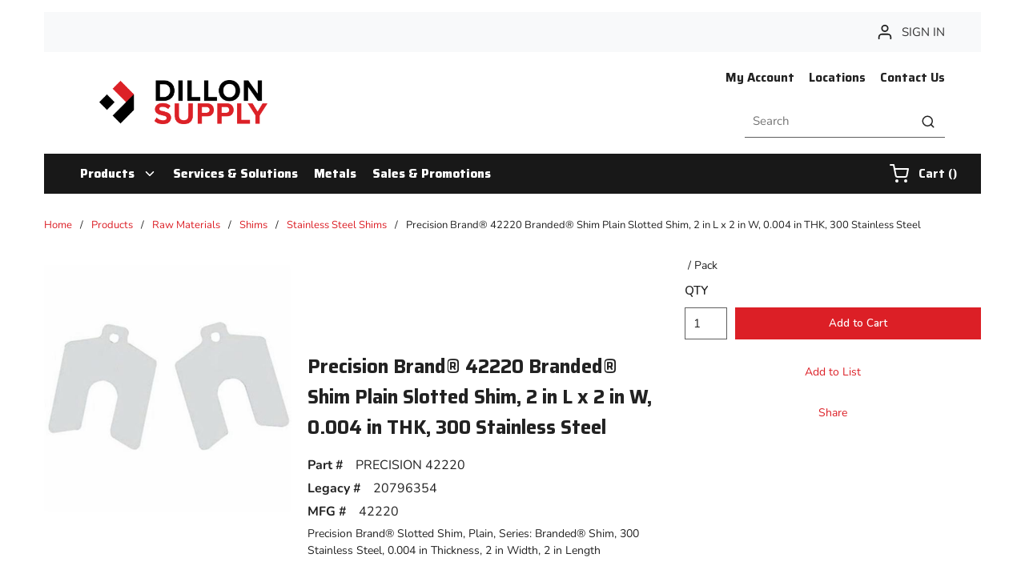

--- FILE ---
content_type: text/html; charset=utf-8
request_url: https://www.dillonsupply.com/Product/precision-brand-42220
body_size: 120402
content:
<!DOCTYPE html><html lang="en-us"><head><meta charSet="utf-8"/><meta name="viewport" content="width=device-width, initial-scale=1, shrink-to-fit=no"/><link rel="preconnect" href="https://www.googletagmanager.com"/><title>Precision Brand® 42220 Branded® Shim Plain Slotted Shim, 2 in L x 2 in W, 0.004 in THK, 300 Stainless Steel | Dillon Supply</title><link rel="icon" href="https://d2zgpxn1zy2fj6.cloudfront.net/userfiles/images/header/dsc_logomark_fullcolor-favicon-32x32.png" type="image/x-icon"/><link rel="apple-touch-icon image_src" href="https://d2zgpxn1zy2fj6.cloudfront.net/userfiles/images/header/dsc_logomark_fullcolor-favicon-32x32.png"/><meta property="og:type" content="website"/><meta id="ogTitle" property="og:title" content="Precision Brand® 42220 Branded® Shim Plain Slotted Shim, 2 in L x 2 in W, 0.004 in THK, 300 Stainless Steel | Dillon Supply"/><meta id="ogImage" property="og:image" content="https://d2zgpxn1zy2fj6.cloudfront.net/userfiles/images/products/precision_/bra/nd_/precision_brand_42205_det.jpg"/><meta id="ogUrl" property="og:url" content="https://www.dillonsupply.com/Product/precision-brand-42220"/><meta name="keywords" content="42220 Branded Shim Plain Slotted Shim, 2 in L x 2 in W, 0.004 in THK, 300 Stainless Steel ; Precision Brand Products ; Precision Brand ; 42220 ; 698158422203 ; Stainless Steel Shims; Legacy Part# 20796354"/><meta name="description" content="Made from a 300 series stainless steel that resists rust and corrosion. Tab makes shim placement easier and safer, while eliminating the need to place hands under the machinery during installation or removal of shim. Each shim marked with thickness in decimal and metric. Precision Brand® Slotted shim is the best way to solve alignment and leveling problems on motors, pumps, generators and other plant machinery. Slotted shims are economical, safe and accurate. Reduce labor costs by eliminating hand cutting and reduce downtime by eliminating shim preparation."/><link rel="canonical" href="https://www.dillonsupply.com/Product/precision-brand-42220"/><link href="/staticContent/stylesheet.css" rel="preload" as="style" type="text/css"/><script id="headTrackingScript">
            dataLayer = [{
                'Authentication State': 'Not Logged In',
                'User ID': ''
            }];
                (function(w,d,s,l,i){w[l]=w[l]||[];w[l].push({'gtm.start':
                new Date().getTime(),event:'gtm.js'});var f=d.getElementsByTagName(s)[0],
                j=d.createElement(s),dl=l!='dataLayer'?'&l='+l:'';j.async=true;j.src=
                '//www.googletagmanager.com/gtm.js?id='+i+dl;f.parentNode.insertBefore(j,f);
            })(window, document, 'script', 'dataLayer', 'GTM-WQHKZS3');
            </script><base href="/"/><link href="/staticContent/stylesheet.css" rel="stylesheet" type="text/css"/><style data-styled="" data-styled-version="5.3.5">.gCcBVh{display:-webkit-inline-box;display:-webkit-inline-flex;display:-ms-inline-flexbox;display:inline-flex;padding:6px 0;}/*!sc*/
.kAQnib{display:-webkit-box;display:-webkit-flex;display:-ms-flexbox;display:flex;-webkit-box-pack:justify;-webkit-justify-content:space-between;-ms-flex-pack:justify;justify-content:space-between;}/*!sc*/
.cQQUkK{text-align:left;padding:20px 45px;margin:0 24px;}/*!sc*/
@media (max-width:1023px){.cQQUkK{-webkit-box-flex:1;-webkit-flex-grow:1;-ms-flex-positive:1;flex-grow:1;}}/*!sc*/
.cQQUkK img{height:78px;}/*!sc*/
@media (max-width:1023px){.cQQUkK img{height:42px;width:auto;margin:0;}}/*!sc*/
.dwwfsu .img{width:210px;height:auto;padding-top:15px;}/*!sc*/
.dxBEVG{max-width:110px;max-height:110px;}/*!sc*/
.AMLwX{text-align:right;padding:20px 45px;}/*!sc*/
@media (max-width:767px){.AMLwX{display:none;}}/*!sc*/
@media (max-width:1023px){.AMLwX{-webkit-box-flex:8;-webkit-flex-grow:8;-ms-flex-positive:8;flex-grow:8;}}/*!sc*/
.kgcmvk{text-align:right;padding:0 0 23px 0;margin-right:-9px;}/*!sc*/
.bjECTD{background-color:#181818;display:-webkit-box;display:-webkit-flex;display:-ms-flexbox;display:flex;}/*!sc*/
.bjECTD > div:first-child{-webkit-box-flex:1;-webkit-flex-grow:1;-ms-flex-positive:1;flex-grow:1;}/*!sc*/
.bjECTD > div:last-child{max-width:150px;display:-webkit-box;display:-webkit-flex;display:-ms-flexbox;display:flex;-webkit-align-items:center;-webkit-box-align:center;-ms-flex-align:center;align-items:center;-webkit-box-pack:center;-webkit-justify-content:center;-ms-flex-pack:center;justify-content:center;height:auto;}/*!sc*/
@media (max-width:1023px){.bjECTD > div:last-child{max-width:100px;}}/*!sc*/
.joSfFQ{color:#fff;padding:0 16px 0 45px;display:-webkit-box;display:-webkit-flex;display:-ms-flexbox;display:flex;-webkit-box-pack:left;-webkit-justify-content:left;-ms-flex-pack:left;justify-content:left;}/*!sc*/
.zNQrQ{position:relative;overflow:visible;display:-webkit-box;display:-webkit-flex;display:-ms-flexbox;display:flex;}/*!sc*/
.zNQrQ:hover span + div{display:block;}/*!sc*/
.zNQrQ:first-child{margin-left:-10px;}/*!sc*/
.jNwdcG{overflow-wrap:break-word;word-wrap:break-word;-ms-word-break:break-all;word-break:break-all;word-break:break-word;}/*!sc*/
.ePJAeG{margin-top:30px;text-align:center;}/*!sc*/
.iNuFMN{min-height:300px;margin:10px 0;display:-webkit-box;display:-webkit-flex;display:-ms-flexbox;display:flex;-webkit-align-items:center;-webkit-box-align:center;-ms-flex-align:center;align-items:center;-webkit-box-pack:center;-webkit-justify-content:center;-ms-flex-pack:center;justify-content:center;}/*!sc*/
.iNuFMN img{height:auto;max-width:100%;}/*!sc*/
.cowONy{margin-bottom:15px;}/*!sc*/
.hvljDV .wrapper{margin-bottom:8px;}/*!sc*/
.hxNiBp{padding-bottom:15px;}/*!sc*/
.ehONfV .wrapper{margin-bottom:8px;}/*!sc*/
@media screen and (max-width:767px){.jfwdBS{text-align:center;width:100%;}}/*!sc*/
@media screen and (min-width:768px){.jfwdBS{width:calc(100% - 20px);}}/*!sc*/
.buTgHW .wrapper{margin-bottom:25px;}/*!sc*/
.buTgHW .img{width:175px;height:auto;}/*!sc*/
.iSZEMG .list-title{padding-left:54px;}/*!sc*/
@media screen and (max-width:767px){.iSZEMG .list-title{padding-left:inherit;}}/*!sc*/
.iSZEMG .list-link{padding-left:54px;}/*!sc*/
@media screen and (max-width:767px){.iSZEMG .list-link{padding-left:inherit;}}/*!sc*/
.ZpXsy{text-align:left;text-transform:uppercase;padding:10px 0;}/*!sc*/
.jshxkx{font-weight:bold;}/*!sc*/
.iHiGIK{padding:1px 0 0 0;}/*!sc*/
.ebobvA .wrapper{margin-bottom:5px;}/*!sc*/
.bHGZPj .img-wrapper{margin-bottom:2px;}/*!sc*/
.bHGZPj .img{width:120px;height:auto;}/*!sc*/
.ePjkfg .img{width:120px;height:auto;}/*!sc*/
.dcQfzf .wrapper{margin-bottom:2px;}/*!sc*/
.cMfisg .img{width:160px;height:auto;}/*!sc*/
@media screen and (min-width:767px){.bRDXqv .link-wrapper{padding-right:10px !important;}}/*!sc*/
@media only screen and (min-device-width:481px) and (max-device-width:1024px) and (orientation:portrait){.bRDXqv .link-wrapper{padding-right:0px !important;}}/*!sc*/
.kOBNRL{-webkit-flex-direction:row;-ms-flex-direction:row;flex-direction:row;width:100%;padding:10px 0;display:-webkit-box;display:-webkit-flex;display:-ms-flexbox;display:flex;-webkit-flex-wrap:wrap;-ms-flex-wrap:wrap;flex-wrap:wrap;-webkit-align-items:flex-start;-webkit-box-align:flex-start;-ms-flex-align:flex-start;align-items:flex-start;}/*!sc*/
.kEBipB{-webkit-flex-basis:calc(20% - 20px);-ms-flex-preferred-size:calc(20% - 20px);flex-basis:calc(20% - 20px);-webkit-box-flex:0;-webkit-flex-grow:0;-ms-flex-positive:0;flex-grow:0;padding:1px 18px 0 0;margin-right:5px;-webkit-flex-shrink:0;-ms-flex-negative:0;flex-shrink:0;}/*!sc*/
.isRSIi{width:100%;z-index:1;background-color:#DC1F26;}/*!sc*/
.isRSIi::before{content:"";position:absolute;top:0;bottom:0;z-index:-1;left:calc(((100vw - 100%) / 2) * -1);right:calc(((100vw - 100%) / 2) * -1);}/*!sc*/
.isRSIi > [class*="Wrapper-sc"]{display:-webkit-box;display:-webkit-flex;display:-ms-flexbox;display:flex;position:relative;z-index:1;}/*!sc*/
@media screen and (min-width:768px){.isRSIi > [class*="Wrapper-sc"]{-webkit-box-pack:justify;-webkit-justify-content:space-between;-ms-flex-pack:justify;justify-content:space-between;-webkit-align-items:center;-webkit-box-align:center;-ms-flex-align:center;align-items:center;}}/*!sc*/
@media screen and (max-width:767px){.isRSIi > [class*="Wrapper-sc"]{-webkit-flex-direction:column;-ms-flex-direction:column;flex-direction:column;-webkit-box-pack:center;-webkit-justify-content:center;-ms-flex-pack:center;justify-content:center;-webkit-align-items:flex-start;-webkit-box-align:flex-start;-ms-flex-align:flex-start;align-items:flex-start;}}/*!sc*/
@media screen and (max-width:767px){.isRSIi{padding:20px 0;}}/*!sc*/
.isRSIi::before{background-color:#DC1F26;}/*!sc*/
.dhikmq .wrapper{padding:10px 5px;margin:0 auto;}/*!sc*/
data-styled.g1[id="sc-bczRLJ"]{content:"fPNrJG,gCcBVh,kAQnib,cQQUkK,dwwfsu,dxBEVG,AMLwX,cASNSm,kgcmvk,lbsfgE,bjECTD,eckufv,joSfFQ,zNQrQ,jNwdcG,ePJAeG,mBxHa,iNuFMN,cowONy,hvljDV,hxNiBp,ehONfV,hepeZB,jfwdBS,buTgHW,iSZEMG,ZpXsy,jshxkx,iHiGIK,btZjAA,ebobvA,bHGZPj,kEeNDb,ePjkfg,qkZZS,kamgmI,dcQfzf,cMfisg,bRDXqv,kOBNRL,kEBipB,isRSIi,dhikmq,"}/*!sc*/
.hEQbdq{overflow:visible;display:-webkit-box;display:-webkit-flex;display:-ms-flexbox;display:flex;-webkit-flex-direction:row;-ms-flex-direction:row;flex-direction:row;padding:0px;-webkit-align-items:flex-start;-webkit-box-align:flex-start;-ms-flex-align:flex-start;align-items:flex-start;overflow-wrap:break-word;word-wrap:break-word;-ms-word-break:break-all;word-break:break-all;word-break:break-word;-webkit-flex-basis:100%;-ms-flex-preferred-size:100%;flex-basis:100%;max-width:100%;}/*!sc*/
@media print{.hEQbdq{width:100%;display:block;}}/*!sc*/
.elMVzm{overflow:visible;display:-webkit-box;display:-webkit-flex;display:-ms-flexbox;display:flex;-webkit-flex-direction:row;-ms-flex-direction:row;flex-direction:row;padding:15px;-webkit-align-items:flex-start;-webkit-box-align:flex-start;-ms-flex-align:flex-start;align-items:flex-start;}/*!sc*/
@media (max-width:424px){.elMVzm{display:none;}}/*!sc*/
@media (min-width:425px)and (max-width:767px){.elMVzm{display:none;}}/*!sc*/
@media (min-width:768px)and (max-width:1023px){.elMVzm{overflow-wrap:break-word;word-wrap:break-word;-ms-word-break:break-all;word-break:break-all;word-break:break-word;-webkit-flex-basis:33.333333%;-ms-flex-preferred-size:33.333333%;flex-basis:33.333333%;max-width:33.333333%;}}/*!sc*/
@media (min-width:1024px)and (max-width:1199px){.elMVzm{overflow-wrap:break-word;word-wrap:break-word;-ms-word-break:break-all;word-break:break-all;word-break:break-word;-webkit-flex-basis:33.333333%;-ms-flex-preferred-size:33.333333%;flex-basis:33.333333%;max-width:33.333333%;}}/*!sc*/
@media (min-width:1200px){.elMVzm{overflow-wrap:break-word;word-wrap:break-word;-ms-word-break:break-all;word-break:break-all;word-break:break-word;-webkit-flex-basis:33.333333%;-ms-flex-preferred-size:33.333333%;flex-basis:33.333333%;max-width:33.333333%;}}/*!sc*/
@media print{.elMVzm{width:33.333333%;display:inline-block;}}/*!sc*/
.gYWaiN{overflow:visible;display:-webkit-box;display:-webkit-flex;display:-ms-flexbox;display:flex;-webkit-flex-direction:row;-ms-flex-direction:row;flex-direction:row;padding:5px;-webkit-align-items:flex-start;-webkit-box-align:flex-start;-ms-flex-align:flex-start;align-items:flex-start;}/*!sc*/
@media (max-width:424px){.gYWaiN{overflow-wrap:break-word;word-wrap:break-word;-ms-word-break:break-all;word-break:break-all;word-break:break-word;-webkit-flex-basis:25%;-ms-flex-preferred-size:25%;flex-basis:25%;max-width:25%;}}/*!sc*/
@media (min-width:425px)and (max-width:767px){.gYWaiN{overflow-wrap:break-word;word-wrap:break-word;-ms-word-break:break-all;word-break:break-all;word-break:break-word;-webkit-flex-basis:25%;-ms-flex-preferred-size:25%;flex-basis:25%;max-width:25%;}}/*!sc*/
@media (min-width:768px)and (max-width:1023px){.gYWaiN{overflow-wrap:break-word;word-wrap:break-word;-ms-word-break:break-all;word-break:break-all;word-break:break-word;-webkit-flex-basis:33.333333%;-ms-flex-preferred-size:33.333333%;flex-basis:33.333333%;max-width:33.333333%;}}/*!sc*/
@media (min-width:1024px)and (max-width:1199px){.gYWaiN{overflow-wrap:break-word;word-wrap:break-word;-ms-word-break:break-all;word-break:break-all;word-break:break-word;-webkit-flex-basis:25%;-ms-flex-preferred-size:25%;flex-basis:25%;max-width:25%;}}/*!sc*/
@media (min-width:1200px){.gYWaiN{overflow-wrap:break-word;word-wrap:break-word;-ms-word-break:break-all;word-break:break-all;word-break:break-word;-webkit-flex-basis:16.666667%;-ms-flex-preferred-size:16.666667%;flex-basis:16.666667%;max-width:16.666667%;}}/*!sc*/
@media print{.gYWaiN{width:16.666667%;display:inline-block;}}/*!sc*/
.iapmvb{overflow:visible;display:-webkit-box;display:-webkit-flex;display:-ms-flexbox;display:flex;-webkit-flex-direction:row;-ms-flex-direction:row;flex-direction:row;padding:5px;-webkit-align-items:flex-end;-webkit-box-align:flex-end;-ms-flex-align:flex-end;align-items:flex-end;}/*!sc*/
@media (max-width:424px){.iapmvb{overflow-wrap:break-word;word-wrap:break-word;-ms-word-break:break-all;word-break:break-all;word-break:break-word;-webkit-flex-basis:75%;-ms-flex-preferred-size:75%;flex-basis:75%;max-width:75%;}}/*!sc*/
@media (min-width:425px)and (max-width:767px){.iapmvb{overflow-wrap:break-word;word-wrap:break-word;-ms-word-break:break-all;word-break:break-all;word-break:break-word;-webkit-flex-basis:75%;-ms-flex-preferred-size:75%;flex-basis:75%;max-width:75%;}}/*!sc*/
@media (min-width:768px)and (max-width:1023px){.iapmvb{overflow-wrap:break-word;word-wrap:break-word;-ms-word-break:break-all;word-break:break-all;word-break:break-word;-webkit-flex-basis:66.666667%;-ms-flex-preferred-size:66.666667%;flex-basis:66.666667%;max-width:66.666667%;}}/*!sc*/
@media (min-width:1024px)and (max-width:1199px){.iapmvb{overflow-wrap:break-word;word-wrap:break-word;-ms-word-break:break-all;word-break:break-all;word-break:break-word;-webkit-flex-basis:75%;-ms-flex-preferred-size:75%;flex-basis:75%;max-width:75%;}}/*!sc*/
@media (min-width:1200px){.iapmvb{overflow-wrap:break-word;word-wrap:break-word;-ms-word-break:break-all;word-break:break-all;word-break:break-word;-webkit-flex-basis:83.333333%;-ms-flex-preferred-size:83.333333%;flex-basis:83.333333%;max-width:83.333333%;}}/*!sc*/
@media print{.iapmvb{width:83.333333%;display:inline-block;}}/*!sc*/
.lmkLfO{overflow:visible;display:-webkit-box;display:-webkit-flex;display:-ms-flexbox;display:flex;-webkit-flex-direction:row;-ms-flex-direction:row;flex-direction:row;padding:0px;-webkit-align-items:flex-start;-webkit-box-align:flex-start;-ms-flex-align:flex-start;align-items:flex-start;}/*!sc*/
@media (max-width:424px){.lmkLfO{overflow-wrap:break-word;word-wrap:break-word;-ms-word-break:break-all;word-break:break-all;word-break:break-word;-webkit-flex-basis:100%;-ms-flex-preferred-size:100%;flex-basis:100%;max-width:100%;}}/*!sc*/
@media (min-width:425px)and (max-width:767px){.lmkLfO{overflow-wrap:break-word;word-wrap:break-word;-ms-word-break:break-all;word-break:break-all;word-break:break-word;-webkit-flex-basis:100%;-ms-flex-preferred-size:100%;flex-basis:100%;max-width:100%;}}/*!sc*/
@media (min-width:768px)and (max-width:1023px){.lmkLfO{overflow-wrap:break-word;word-wrap:break-word;-ms-word-break:break-all;word-break:break-all;word-break:break-word;-webkit-flex-basis:100%;-ms-flex-preferred-size:100%;flex-basis:100%;max-width:100%;}}/*!sc*/
@media (min-width:1024px)and (max-width:1199px){.lmkLfO{overflow-wrap:break-word;word-wrap:break-word;-ms-word-break:break-all;word-break:break-all;word-break:break-word;-webkit-flex-basis:8.333333%;-ms-flex-preferred-size:8.333333%;flex-basis:8.333333%;max-width:8.333333%;}}/*!sc*/
@media (min-width:1200px){.lmkLfO{overflow-wrap:break-word;word-wrap:break-word;-ms-word-break:break-all;word-break:break-all;word-break:break-word;-webkit-flex-basis:8.333333%;-ms-flex-preferred-size:8.333333%;flex-basis:8.333333%;max-width:8.333333%;}}/*!sc*/
@media print{.lmkLfO{width:8.333333%;display:inline-block;}}/*!sc*/
.gVqeHB{overflow:visible;display:-webkit-box;display:-webkit-flex;display:-ms-flexbox;display:flex;-webkit-flex-direction:row;-ms-flex-direction:row;flex-direction:row;padding:0px;-webkit-align-items:flex-start;-webkit-box-align:flex-start;-ms-flex-align:flex-start;align-items:flex-start;}/*!sc*/
@media (max-width:424px){.gVqeHB{overflow-wrap:break-word;word-wrap:break-word;-ms-word-break:break-all;word-break:break-all;word-break:break-word;-webkit-flex-basis:100%;-ms-flex-preferred-size:100%;flex-basis:100%;max-width:100%;}}/*!sc*/
@media (min-width:425px)and (max-width:767px){.gVqeHB{overflow-wrap:break-word;word-wrap:break-word;-ms-word-break:break-all;word-break:break-all;word-break:break-word;-webkit-flex-basis:100%;-ms-flex-preferred-size:100%;flex-basis:100%;max-width:100%;}}/*!sc*/
@media (min-width:768px)and (max-width:1023px){.gVqeHB{overflow-wrap:break-word;word-wrap:break-word;-ms-word-break:break-all;word-break:break-all;word-break:break-word;-webkit-flex-basis:100%;-ms-flex-preferred-size:100%;flex-basis:100%;max-width:100%;}}/*!sc*/
@media (min-width:1024px)and (max-width:1199px){.gVqeHB{overflow-wrap:break-word;word-wrap:break-word;-ms-word-break:break-all;word-break:break-all;word-break:break-word;-webkit-flex-basis:83.333333%;-ms-flex-preferred-size:83.333333%;flex-basis:83.333333%;max-width:83.333333%;}}/*!sc*/
@media (min-width:1200px){.gVqeHB{overflow-wrap:break-word;word-wrap:break-word;-ms-word-break:break-all;word-break:break-all;word-break:break-word;-webkit-flex-basis:83.333333%;-ms-flex-preferred-size:83.333333%;flex-basis:83.333333%;max-width:83.333333%;}}/*!sc*/
@media print{.gVqeHB{width:83.333333%;display:inline-block;}}/*!sc*/
.gNVNQW{overflow:visible;display:-webkit-box;display:-webkit-flex;display:-ms-flexbox;display:flex;-webkit-flex-direction:row;-ms-flex-direction:row;flex-direction:row;padding:15px;-webkit-align-items:flex-start;-webkit-box-align:flex-start;-ms-flex-align:flex-start;align-items:flex-start;overflow:hidden;direction:ltr;}/*!sc*/
@media (max-width:424px){.gNVNQW{overflow-wrap:break-word;word-wrap:break-word;-ms-word-break:break-all;word-break:break-all;word-break:break-word;-webkit-flex-basis:100%;-ms-flex-preferred-size:100%;flex-basis:100%;max-width:100%;}}/*!sc*/
@media (min-width:425px)and (max-width:767px){.gNVNQW{overflow-wrap:break-word;word-wrap:break-word;-ms-word-break:break-all;word-break:break-all;word-break:break-word;-webkit-flex-basis:100%;-ms-flex-preferred-size:100%;flex-basis:100%;max-width:100%;}}/*!sc*/
@media (min-width:768px)and (max-width:1023px){.gNVNQW{overflow-wrap:break-word;word-wrap:break-word;-ms-word-break:break-all;word-break:break-all;word-break:break-word;-webkit-flex-basis:66.666667%;-ms-flex-preferred-size:66.666667%;flex-basis:66.666667%;max-width:66.666667%;}}/*!sc*/
@media (min-width:1024px)and (max-width:1199px){.gNVNQW{overflow-wrap:break-word;word-wrap:break-word;-ms-word-break:break-all;word-break:break-all;word-break:break-word;-webkit-flex-basis:66.666667%;-ms-flex-preferred-size:66.666667%;flex-basis:66.666667%;max-width:66.666667%;}}/*!sc*/
@media (min-width:1200px){.gNVNQW{overflow-wrap:break-word;word-wrap:break-word;-ms-word-break:break-all;word-break:break-all;word-break:break-word;-webkit-flex-basis:66.666667%;-ms-flex-preferred-size:66.666667%;flex-basis:66.666667%;max-width:66.666667%;}}/*!sc*/
@media print{.gNVNQW{width:66.666667%;display:inline-block;}}/*!sc*/
.khvuqO{overflow:visible;display:-webkit-box;display:-webkit-flex;display:-ms-flexbox;display:flex;-webkit-flex-direction:row;-ms-flex-direction:row;flex-direction:row;padding:15px;-webkit-align-items:flex-start;-webkit-box-align:flex-start;-ms-flex-align:flex-start;align-items:flex-start;overflow-wrap:break-word;word-wrap:break-word;-ms-word-break:break-all;word-break:break-all;word-break:break-word;-webkit-flex-basis:100%;-ms-flex-preferred-size:100%;flex-basis:100%;max-width:100%;}/*!sc*/
@media print{.khvuqO{width:100%;display:block;}}/*!sc*/
.bQoQKb{overflow:visible;display:-webkit-box;display:-webkit-flex;display:-ms-flexbox;display:flex;-webkit-flex-direction:row;-ms-flex-direction:row;flex-direction:row;padding:10px;-webkit-align-items:flex-start;-webkit-box-align:flex-start;-ms-flex-align:flex-start;align-items:flex-start;}/*!sc*/
@media (max-width:424px){.bQoQKb{overflow-wrap:break-word;word-wrap:break-word;-ms-word-break:break-all;word-break:break-all;word-break:break-word;-webkit-flex-basis:100%;-ms-flex-preferred-size:100%;flex-basis:100%;max-width:100%;}}/*!sc*/
@media (min-width:425px)and (max-width:767px){.bQoQKb{overflow-wrap:break-word;word-wrap:break-word;-ms-word-break:break-all;word-break:break-all;word-break:break-word;-webkit-flex-basis:100%;-ms-flex-preferred-size:100%;flex-basis:100%;max-width:100%;}}/*!sc*/
@media (min-width:768px)and (max-width:1023px){.bQoQKb{overflow-wrap:break-word;word-wrap:break-word;-ms-word-break:break-all;word-break:break-all;word-break:break-word;-webkit-flex-basis:41.666667%;-ms-flex-preferred-size:41.666667%;flex-basis:41.666667%;max-width:41.666667%;}}/*!sc*/
@media (min-width:1024px)and (max-width:1199px){.bQoQKb{overflow-wrap:break-word;word-wrap:break-word;-ms-word-break:break-all;word-break:break-all;word-break:break-word;-webkit-flex-basis:41.666667%;-ms-flex-preferred-size:41.666667%;flex-basis:41.666667%;max-width:41.666667%;}}/*!sc*/
@media (min-width:1200px){.bQoQKb{overflow-wrap:break-word;word-wrap:break-word;-ms-word-break:break-all;word-break:break-all;word-break:break-word;-webkit-flex-basis:41.666667%;-ms-flex-preferred-size:41.666667%;flex-basis:41.666667%;max-width:41.666667%;}}/*!sc*/
@media print{.bQoQKb{width:41.666667%;display:inline-block;}}/*!sc*/
.kCIyhS{overflow:visible;display:-webkit-box;display:-webkit-flex;display:-ms-flexbox;display:flex;-webkit-flex-direction:row;-ms-flex-direction:row;flex-direction:row;padding:10px;-webkit-align-items:flex-start;-webkit-box-align:flex-start;-ms-flex-align:flex-start;align-items:flex-start;}/*!sc*/
@media (max-width:424px){.kCIyhS{overflow-wrap:break-word;word-wrap:break-word;-ms-word-break:break-all;word-break:break-all;word-break:break-word;-webkit-flex-basis:100%;-ms-flex-preferred-size:100%;flex-basis:100%;max-width:100%;}}/*!sc*/
@media (min-width:425px)and (max-width:767px){.kCIyhS{overflow-wrap:break-word;word-wrap:break-word;-ms-word-break:break-all;word-break:break-all;word-break:break-word;-webkit-flex-basis:100%;-ms-flex-preferred-size:100%;flex-basis:100%;max-width:100%;}}/*!sc*/
@media (min-width:768px)and (max-width:1023px){.kCIyhS{overflow-wrap:break-word;word-wrap:break-word;-ms-word-break:break-all;word-break:break-all;word-break:break-word;-webkit-flex-basis:58.333333%;-ms-flex-preferred-size:58.333333%;flex-basis:58.333333%;max-width:58.333333%;}}/*!sc*/
@media (min-width:1024px)and (max-width:1199px){.kCIyhS{overflow-wrap:break-word;word-wrap:break-word;-ms-word-break:break-all;word-break:break-all;word-break:break-word;-webkit-flex-basis:58.333333%;-ms-flex-preferred-size:58.333333%;flex-basis:58.333333%;max-width:58.333333%;}}/*!sc*/
@media (min-width:1200px){.kCIyhS{overflow-wrap:break-word;word-wrap:break-word;-ms-word-break:break-all;word-break:break-all;word-break:break-word;-webkit-flex-basis:58.333333%;-ms-flex-preferred-size:58.333333%;flex-basis:58.333333%;max-width:58.333333%;}}/*!sc*/
@media print{.kCIyhS{width:58.333333%;display:inline-block;}}/*!sc*/
.jEaiXm{overflow:visible;display:-webkit-box;display:-webkit-flex;display:-ms-flexbox;display:flex;-webkit-flex-direction:row;-ms-flex-direction:row;flex-direction:row;padding:15px;-webkit-align-items:flex-start;-webkit-box-align:flex-start;-ms-flex-align:flex-start;align-items:flex-start;}/*!sc*/
@media (max-width:424px){.jEaiXm{overflow-wrap:break-word;word-wrap:break-word;-ms-word-break:break-all;word-break:break-all;word-break:break-word;-webkit-flex-basis:100%;-ms-flex-preferred-size:100%;flex-basis:100%;max-width:100%;}}/*!sc*/
@media (min-width:425px)and (max-width:767px){.jEaiXm{overflow-wrap:break-word;word-wrap:break-word;-ms-word-break:break-all;word-break:break-all;word-break:break-word;-webkit-flex-basis:100%;-ms-flex-preferred-size:100%;flex-basis:100%;max-width:100%;}}/*!sc*/
@media (min-width:768px)and (max-width:1023px){.jEaiXm{display:none;}}/*!sc*/
@media (min-width:1024px)and (max-width:1199px){.jEaiXm{display:none;}}/*!sc*/
@media (min-width:1200px){.jEaiXm{display:none;}}/*!sc*/
.fkMyey{overflow:visible;display:-webkit-box;display:-webkit-flex;display:-ms-flexbox;display:flex;-webkit-flex-direction:row;-ms-flex-direction:row;flex-direction:row;padding:5px;-webkit-align-items:flex-start;-webkit-box-align:flex-start;-ms-flex-align:flex-start;align-items:flex-start;}/*!sc*/
@media (max-width:424px){.fkMyey{overflow-wrap:break-word;word-wrap:break-word;-ms-word-break:break-all;word-break:break-all;word-break:break-word;-webkit-flex-basis:25%;-ms-flex-preferred-size:25%;flex-basis:25%;max-width:25%;}}/*!sc*/
@media (min-width:425px)and (max-width:767px){.fkMyey{overflow-wrap:break-word;word-wrap:break-word;-ms-word-break:break-all;word-break:break-all;word-break:break-word;-webkit-flex-basis:25%;-ms-flex-preferred-size:25%;flex-basis:25%;max-width:25%;}}/*!sc*/
@media (min-width:768px)and (max-width:1023px){.fkMyey{overflow-wrap:break-word;word-wrap:break-word;-ms-word-break:break-all;word-break:break-all;word-break:break-word;-webkit-flex-basis:41.666667%;-ms-flex-preferred-size:41.666667%;flex-basis:41.666667%;max-width:41.666667%;}}/*!sc*/
@media (min-width:1024px)and (max-width:1199px){.fkMyey{overflow-wrap:break-word;word-wrap:break-word;-ms-word-break:break-all;word-break:break-all;word-break:break-word;-webkit-flex-basis:25%;-ms-flex-preferred-size:25%;flex-basis:25%;max-width:25%;}}/*!sc*/
@media (min-width:1200px){.fkMyey{overflow-wrap:break-word;word-wrap:break-word;-ms-word-break:break-all;word-break:break-all;word-break:break-word;-webkit-flex-basis:25%;-ms-flex-preferred-size:25%;flex-basis:25%;max-width:25%;}}/*!sc*/
@media print{.fkMyey{width:25%;display:inline-block;}}/*!sc*/
.hvAyKs{overflow:visible;display:-webkit-box;display:-webkit-flex;display:-ms-flexbox;display:flex;-webkit-flex-direction:row;-ms-flex-direction:row;flex-direction:row;padding:5px;-webkit-align-items:flex-end;-webkit-box-align:flex-end;-ms-flex-align:flex-end;align-items:flex-end;}/*!sc*/
@media (max-width:424px){.hvAyKs{overflow-wrap:break-word;word-wrap:break-word;-ms-word-break:break-all;word-break:break-all;word-break:break-word;-webkit-flex-basis:75%;-ms-flex-preferred-size:75%;flex-basis:75%;max-width:75%;}}/*!sc*/
@media (min-width:425px)and (max-width:767px){.hvAyKs{overflow-wrap:break-word;word-wrap:break-word;-ms-word-break:break-all;word-break:break-all;word-break:break-word;-webkit-flex-basis:75%;-ms-flex-preferred-size:75%;flex-basis:75%;max-width:75%;}}/*!sc*/
@media (min-width:768px)and (max-width:1023px){.hvAyKs{overflow-wrap:break-word;word-wrap:break-word;-ms-word-break:break-all;word-break:break-all;word-break:break-word;-webkit-flex-basis:58.333333%;-ms-flex-preferred-size:58.333333%;flex-basis:58.333333%;max-width:58.333333%;}}/*!sc*/
@media (min-width:1024px)and (max-width:1199px){.hvAyKs{overflow-wrap:break-word;word-wrap:break-word;-ms-word-break:break-all;word-break:break-all;word-break:break-word;-webkit-flex-basis:75%;-ms-flex-preferred-size:75%;flex-basis:75%;max-width:75%;}}/*!sc*/
@media (min-width:1200px){.hvAyKs{overflow-wrap:break-word;word-wrap:break-word;-ms-word-break:break-all;word-break:break-all;word-break:break-word;-webkit-flex-basis:75%;-ms-flex-preferred-size:75%;flex-basis:75%;max-width:75%;}}/*!sc*/
@media print{.hvAyKs{width:75%;display:inline-block;}}/*!sc*/
.bisLXZ{overflow:visible;display:-webkit-box;display:-webkit-flex;display:-ms-flexbox;display:flex;-webkit-flex-direction:row;-ms-flex-direction:row;flex-direction:row;padding:0px;-webkit-align-items:flex-start;-webkit-box-align:flex-start;-ms-flex-align:flex-start;align-items:flex-start;width:100%;display:-webkit-box;display:-webkit-flex;display:-ms-flexbox;display:flex;-webkit-flex-direction:column;-ms-flex-direction:column;flex-direction:column;-webkit-box-pack:start;-webkit-justify-content:flex-start;-ms-flex-pack:start;justify-content:flex-start;}/*!sc*/
@media (max-width:424px){.bisLXZ{overflow-wrap:break-word;word-wrap:break-word;-ms-word-break:break-all;word-break:break-all;word-break:break-word;-webkit-flex-basis:100%;-ms-flex-preferred-size:100%;flex-basis:100%;max-width:100%;}}/*!sc*/
@media (min-width:425px)and (max-width:767px){.bisLXZ{overflow-wrap:break-word;word-wrap:break-word;-ms-word-break:break-all;word-break:break-all;word-break:break-word;-webkit-flex-basis:100%;-ms-flex-preferred-size:100%;flex-basis:100%;max-width:100%;}}/*!sc*/
@media (min-width:768px)and (max-width:1023px){.bisLXZ{overflow-wrap:break-word;word-wrap:break-word;-ms-word-break:break-all;word-break:break-all;word-break:break-word;-webkit-flex-basis:50%;-ms-flex-preferred-size:50%;flex-basis:50%;max-width:50%;}}/*!sc*/
@media (min-width:1024px)and (max-width:1199px){.bisLXZ{overflow-wrap:break-word;word-wrap:break-word;-ms-word-break:break-all;word-break:break-all;word-break:break-word;-webkit-flex-basis:25%;-ms-flex-preferred-size:25%;flex-basis:25%;max-width:25%;}}/*!sc*/
@media (min-width:1200px){.bisLXZ{overflow-wrap:break-word;word-wrap:break-word;-ms-word-break:break-all;word-break:break-all;word-break:break-word;-webkit-flex-basis:25%;-ms-flex-preferred-size:25%;flex-basis:25%;max-width:25%;}}/*!sc*/
@media print{.bisLXZ{width:25%;display:inline-block;}}/*!sc*/
.bisLXZ img{height:78px;}/*!sc*/
.fYGQtB{overflow:visible;display:-webkit-box;display:-webkit-flex;display:-ms-flexbox;display:flex;-webkit-flex-direction:row;-ms-flex-direction:row;flex-direction:row;padding:12.5px;-webkit-align-items:flex-start;-webkit-box-align:flex-start;-ms-flex-align:flex-start;align-items:flex-start;}/*!sc*/
@media (max-width:424px){.fYGQtB{overflow-wrap:break-word;word-wrap:break-word;-ms-word-break:break-all;word-break:break-all;word-break:break-word;-webkit-flex-basis:100%;-ms-flex-preferred-size:100%;flex-basis:100%;max-width:100%;}}/*!sc*/
@media (min-width:425px)and (max-width:767px){.fYGQtB{overflow-wrap:break-word;word-wrap:break-word;-ms-word-break:break-all;word-break:break-all;word-break:break-word;-webkit-flex-basis:100%;-ms-flex-preferred-size:100%;flex-basis:100%;max-width:100%;}}/*!sc*/
@media (min-width:768px)and (max-width:1023px){.fYGQtB{overflow-wrap:break-word;word-wrap:break-word;-ms-word-break:break-all;word-break:break-all;word-break:break-word;-webkit-flex-basis:100%;-ms-flex-preferred-size:100%;flex-basis:100%;max-width:100%;}}/*!sc*/
@media (min-width:1024px)and (max-width:1199px){.fYGQtB{overflow-wrap:break-word;word-wrap:break-word;-ms-word-break:break-all;word-break:break-all;word-break:break-word;-webkit-flex-basis:100%;-ms-flex-preferred-size:100%;flex-basis:100%;max-width:100%;}}/*!sc*/
@media (min-width:1200px){.fYGQtB{overflow-wrap:break-word;word-wrap:break-word;-ms-word-break:break-all;word-break:break-all;word-break:break-word;-webkit-flex-basis:100%;-ms-flex-preferred-size:100%;flex-basis:100%;max-width:100%;}}/*!sc*/
@media print{.fYGQtB{width:100%;display:block;}}/*!sc*/
.bMmCnR{overflow:visible;display:-webkit-box;display:-webkit-flex;display:-ms-flexbox;display:flex;-webkit-flex-direction:row;-ms-flex-direction:row;flex-direction:row;padding:0px;-webkit-align-items:flex-start;-webkit-box-align:flex-start;-ms-flex-align:flex-start;align-items:flex-start;}/*!sc*/
@media (max-width:424px){.bMmCnR{display:none;}}/*!sc*/
@media (min-width:425px)and (max-width:767px){.bMmCnR{display:none;}}/*!sc*/
@media (min-width:768px)and (max-width:1023px){.bMmCnR{display:none;}}/*!sc*/
@media (min-width:1024px)and (max-width:1199px){.bMmCnR{overflow-wrap:break-word;word-wrap:break-word;-ms-word-break:break-all;word-break:break-all;word-break:break-word;-webkit-flex-basis:8.333333%;-ms-flex-preferred-size:8.333333%;flex-basis:8.333333%;max-width:8.333333%;}}/*!sc*/
@media (min-width:1200px){.bMmCnR{overflow-wrap:break-word;word-wrap:break-word;-ms-word-break:break-all;word-break:break-all;word-break:break-word;-webkit-flex-basis:8.333333%;-ms-flex-preferred-size:8.333333%;flex-basis:8.333333%;max-width:8.333333%;}}/*!sc*/
@media print{.bMmCnR{width:8.333333%;display:inline-block;}}/*!sc*/
.jKbxKf{overflow:visible;display:-webkit-box;display:-webkit-flex;display:-ms-flexbox;display:flex;-webkit-flex-direction:row;-ms-flex-direction:row;flex-direction:row;padding:0px;-webkit-align-items:flex-start;-webkit-box-align:flex-start;-ms-flex-align:flex-start;align-items:flex-start;}/*!sc*/
@media (max-width:424px){.jKbxKf{overflow-wrap:break-word;word-wrap:break-word;-ms-word-break:break-all;word-break:break-all;word-break:break-word;-webkit-flex-basis:100%;-ms-flex-preferred-size:100%;flex-basis:100%;max-width:100%;}}/*!sc*/
@media (min-width:425px)and (max-width:767px){.jKbxKf{overflow-wrap:break-word;word-wrap:break-word;-ms-word-break:break-all;word-break:break-all;word-break:break-word;-webkit-flex-basis:100%;-ms-flex-preferred-size:100%;flex-basis:100%;max-width:100%;}}/*!sc*/
@media (min-width:768px)and (max-width:1023px){.jKbxKf{overflow-wrap:break-word;word-wrap:break-word;-ms-word-break:break-all;word-break:break-all;word-break:break-word;-webkit-flex-basis:50%;-ms-flex-preferred-size:50%;flex-basis:50%;max-width:50%;}}/*!sc*/
@media (min-width:1024px)and (max-width:1199px){.jKbxKf{overflow-wrap:break-word;word-wrap:break-word;-ms-word-break:break-all;word-break:break-all;word-break:break-word;-webkit-flex-basis:66.666667%;-ms-flex-preferred-size:66.666667%;flex-basis:66.666667%;max-width:66.666667%;}}/*!sc*/
@media (min-width:1200px){.jKbxKf{overflow-wrap:break-word;word-wrap:break-word;-ms-word-break:break-all;word-break:break-all;word-break:break-word;-webkit-flex-basis:66.666667%;-ms-flex-preferred-size:66.666667%;flex-basis:66.666667%;max-width:66.666667%;}}/*!sc*/
@media print{.jKbxKf{width:66.666667%;display:inline-block;}}/*!sc*/
.dRDBwW{overflow:visible;display:-webkit-box;display:-webkit-flex;display:-ms-flexbox;display:flex;-webkit-flex-direction:row;-ms-flex-direction:row;flex-direction:row;padding:7.5px;-webkit-align-items:flex-start;-webkit-box-align:flex-start;-ms-flex-align:flex-start;align-items:flex-start;}/*!sc*/
@media (max-width:424px){.dRDBwW{overflow-wrap:break-word;word-wrap:break-word;-ms-word-break:break-all;word-break:break-all;word-break:break-word;-webkit-flex-basis:100%;-ms-flex-preferred-size:100%;flex-basis:100%;max-width:100%;}}/*!sc*/
@media (min-width:425px)and (max-width:767px){.dRDBwW{overflow-wrap:break-word;word-wrap:break-word;-ms-word-break:break-all;word-break:break-all;word-break:break-word;-webkit-flex-basis:100%;-ms-flex-preferred-size:100%;flex-basis:100%;max-width:100%;}}/*!sc*/
@media (min-width:768px)and (max-width:1023px){.dRDBwW{overflow-wrap:break-word;word-wrap:break-word;-ms-word-break:break-all;word-break:break-all;word-break:break-word;-webkit-flex-basis:50%;-ms-flex-preferred-size:50%;flex-basis:50%;max-width:50%;}}/*!sc*/
@media (min-width:1024px)and (max-width:1199px){.dRDBwW{overflow-wrap:break-word;word-wrap:break-word;-ms-word-break:break-all;word-break:break-all;word-break:break-word;-webkit-flex-basis:33.333333%;-ms-flex-preferred-size:33.333333%;flex-basis:33.333333%;max-width:33.333333%;}}/*!sc*/
@media (min-width:1200px){.dRDBwW{overflow-wrap:break-word;word-wrap:break-word;-ms-word-break:break-all;word-break:break-all;word-break:break-word;-webkit-flex-basis:33.333333%;-ms-flex-preferred-size:33.333333%;flex-basis:33.333333%;max-width:33.333333%;}}/*!sc*/
@media print{.dRDBwW{width:33.333333%;display:inline-block;}}/*!sc*/
.dCFdKs{overflow:visible;display:-webkit-box;display:-webkit-flex;display:-ms-flexbox;display:flex;-webkit-flex-direction:row;-ms-flex-direction:row;flex-direction:row;padding:17.5px;-webkit-align-items:flex-start;-webkit-box-align:flex-start;-ms-flex-align:flex-start;align-items:flex-start;}/*!sc*/
@media (max-width:424px){.dCFdKs{overflow-wrap:break-word;word-wrap:break-word;-ms-word-break:break-all;word-break:break-all;word-break:break-word;-webkit-flex-basis:100%;-ms-flex-preferred-size:100%;flex-basis:100%;max-width:100%;}}/*!sc*/
@media (min-width:425px)and (max-width:767px){.dCFdKs{overflow-wrap:break-word;word-wrap:break-word;-ms-word-break:break-all;word-break:break-all;word-break:break-word;-webkit-flex-basis:100%;-ms-flex-preferred-size:100%;flex-basis:100%;max-width:100%;}}/*!sc*/
@media (min-width:768px)and (max-width:1023px){.dCFdKs{overflow-wrap:break-word;word-wrap:break-word;-ms-word-break:break-all;word-break:break-all;word-break:break-word;-webkit-flex-basis:100%;-ms-flex-preferred-size:100%;flex-basis:100%;max-width:100%;}}/*!sc*/
@media (min-width:1024px)and (max-width:1199px){.dCFdKs{overflow-wrap:break-word;word-wrap:break-word;-ms-word-break:break-all;word-break:break-all;word-break:break-word;-webkit-flex-basis:100%;-ms-flex-preferred-size:100%;flex-basis:100%;max-width:100%;}}/*!sc*/
@media (min-width:1200px){.dCFdKs{overflow-wrap:break-word;word-wrap:break-word;-ms-word-break:break-all;word-break:break-all;word-break:break-word;-webkit-flex-basis:100%;-ms-flex-preferred-size:100%;flex-basis:100%;max-width:100%;}}/*!sc*/
@media print{.dCFdKs{width:100%;display:block;}}/*!sc*/
.bNOAga{overflow:visible;display:-webkit-box;display:-webkit-flex;display:-ms-flexbox;display:flex;-webkit-flex-direction:row;-ms-flex-direction:row;flex-direction:row;padding:7.5px;-webkit-align-items:flex-start;-webkit-box-align:flex-start;-ms-flex-align:flex-start;align-items:flex-start;}/*!sc*/
@media (max-width:424px){.bNOAga{overflow-wrap:break-word;word-wrap:break-word;-ms-word-break:break-all;word-break:break-all;word-break:break-word;-webkit-flex-basis:100%;-ms-flex-preferred-size:100%;flex-basis:100%;max-width:100%;}}/*!sc*/
@media (min-width:425px)and (max-width:767px){.bNOAga{overflow-wrap:break-word;word-wrap:break-word;-ms-word-break:break-all;word-break:break-all;word-break:break-word;-webkit-flex-basis:100%;-ms-flex-preferred-size:100%;flex-basis:100%;max-width:100%;}}/*!sc*/
@media (min-width:768px)and (max-width:1023px){.bNOAga{overflow-wrap:break-word;word-wrap:break-word;-ms-word-break:break-all;word-break:break-all;word-break:break-word;-webkit-flex-basis:100%;-ms-flex-preferred-size:100%;flex-basis:100%;max-width:100%;}}/*!sc*/
@media (min-width:1024px)and (max-width:1199px){.bNOAga{overflow-wrap:break-word;word-wrap:break-word;-ms-word-break:break-all;word-break:break-all;word-break:break-word;-webkit-flex-basis:33.333333%;-ms-flex-preferred-size:33.333333%;flex-basis:33.333333%;max-width:33.333333%;}}/*!sc*/
@media (min-width:1200px){.bNOAga{overflow-wrap:break-word;word-wrap:break-word;-ms-word-break:break-all;word-break:break-all;word-break:break-word;-webkit-flex-basis:33.333333%;-ms-flex-preferred-size:33.333333%;flex-basis:33.333333%;max-width:33.333333%;}}/*!sc*/
@media print{.bNOAga{width:33.333333%;display:inline-block;}}/*!sc*/
.hsLrtz{overflow:visible;display:-webkit-box;display:-webkit-flex;display:-ms-flexbox;display:flex;-webkit-flex-direction:row;-ms-flex-direction:row;flex-direction:row;padding:0px;-webkit-align-items:flex-start;-webkit-box-align:flex-start;-ms-flex-align:flex-start;align-items:flex-start;overflow-wrap:break-word;word-wrap:break-word;-ms-word-break:break-all;word-break:break-all;word-break:break-word;-webkit-flex-basis:100%;-ms-flex-preferred-size:100%;flex-basis:100%;max-width:100%;position:relative;}/*!sc*/
@media print{.hsLrtz{width:100%;display:block;}}/*!sc*/
.hsLrtz.hsLrtz.hsLrtz{margin-top:40px;}/*!sc*/
data-styled.g3[id="GridItemStyle-sc-1uambol"]{content:"hEQbdq,elMVzm,gYWaiN,iapmvb,lmkLfO,gVqeHB,gNVNQW,khvuqO,bQoQKb,kCIyhS,jEaiXm,fkMyey,hvAyKs,bisLXZ,fYGQtB,bMmCnR,jKbxKf,dRDBwW,dCFdKs,bNOAga,hsLrtz,"}/*!sc*/
.gchamI{margin:0px;}/*!sc*/
.eicofN{margin:-15px;}/*!sc*/
.hqsEMI{margin:-5px;}/*!sc*/
.eiaZPQ{margin:-10px;}/*!sc*/
.cRyrGO{margin:0px;max-width:100%;}/*!sc*/
.fQMNlR{margin:-12.5px;}/*!sc*/
.bCtEtN{margin:-7.5px;}/*!sc*/
.fQNBcA{margin:-17.5px;}/*!sc*/
data-styled.g4[id="GridOffset-sc-1mxgq9x"]{content:"gchamI,eicofN,hqsEMI,eiaZPQ,cRyrGO,fQMNlR,bCtEtN,fQNBcA,"}/*!sc*/
.eIRMdO{-webkit-box-flex:1;-webkit-flex-grow:1;-ms-flex-positive:1;flex-grow:1;width:100%;margin:0 auto;}/*!sc*/
@media (max-width:424px){.eIRMdO{max-width:540px;}}/*!sc*/
@media (min-width:425px)and (max-width:767px){.eIRMdO{max-width:1200px;}}/*!sc*/
@media (min-width:768px)and (max-width:1023px){.eIRMdO{max-width:1200px;}}/*!sc*/
@media (min-width:1024px)and (max-width:1199px){.eIRMdO{max-width:1200px;}}/*!sc*/
@media (min-width:1200px){.eIRMdO{max-width:1200px;}}/*!sc*/
@media print{.eIRMdO{max-width:100%;}}/*!sc*/
.eIRMdO > .GridOffset-sc-1mxgq9x{display:-webkit-box;display:-webkit-flex;display:-ms-flexbox;display:flex;-webkit-flex-wrap:wrap;-ms-flex-wrap:wrap;flex-wrap:wrap;width:100%;}/*!sc*/
@media print{.eIRMdO > .GridOffset-sc-1mxgq9x{display:block;}}/*!sc*/
.eIRMdO .GridItemStyle-sc-1uambol{box-sizing:border-box;margin:0;-webkit-box-flex:0;-webkit-flex-grow:0;-ms-flex-positive:0;flex-grow:0;-webkit-flex-shrink:1;-ms-flex-negative:1;flex-shrink:1;}/*!sc*/
@media print{.eIRMdO .GridItemStyle-sc-1uambol{margin-right:-0.22rem;vertical-align:top;}}/*!sc*/
.hRSlQU{-webkit-box-flex:1;-webkit-flex-grow:1;-ms-flex-positive:1;flex-grow:1;width:100%;margin:0 auto;direction:rtl;}/*!sc*/
@media (max-width:424px){.hRSlQU{max-width:540px;}}/*!sc*/
@media (min-width:425px)and (max-width:767px){.hRSlQU{max-width:1200px;}}/*!sc*/
@media (min-width:768px)and (max-width:1023px){.hRSlQU{max-width:1200px;}}/*!sc*/
@media (min-width:1024px)and (max-width:1199px){.hRSlQU{max-width:1200px;}}/*!sc*/
@media (min-width:1200px){.hRSlQU{max-width:1200px;}}/*!sc*/
@media print{.hRSlQU{max-width:100%;}}/*!sc*/
.hRSlQU > .GridOffset-sc-1mxgq9x{display:-webkit-box;display:-webkit-flex;display:-ms-flexbox;display:flex;-webkit-flex-wrap:wrap;-ms-flex-wrap:wrap;flex-wrap:wrap;width:calc(100% + 30px);}/*!sc*/
@media print{.hRSlQU > .GridOffset-sc-1mxgq9x{display:block;}}/*!sc*/
.hRSlQU .GridItemStyle-sc-1uambol{box-sizing:border-box;margin:0;-webkit-box-flex:0;-webkit-flex-grow:0;-ms-flex-positive:0;flex-grow:0;-webkit-flex-shrink:1;-ms-flex-negative:1;flex-shrink:1;}/*!sc*/
@media print{.hRSlQU .GridItemStyle-sc-1uambol{margin-right:-0.22rem;vertical-align:top;}}/*!sc*/
.nVmdo{-webkit-box-flex:1;-webkit-flex-grow:1;-ms-flex-positive:1;flex-grow:1;width:100%;margin:0 auto;}/*!sc*/
@media (max-width:424px){.nVmdo{max-width:540px;}}/*!sc*/
@media (min-width:425px)and (max-width:767px){.nVmdo{max-width:1200px;}}/*!sc*/
@media (min-width:768px)and (max-width:1023px){.nVmdo{max-width:1200px;}}/*!sc*/
@media (min-width:1024px)and (max-width:1199px){.nVmdo{max-width:1200px;}}/*!sc*/
@media (min-width:1200px){.nVmdo{max-width:1200px;}}/*!sc*/
@media print{.nVmdo{max-width:100%;}}/*!sc*/
.nVmdo > .GridOffset-sc-1mxgq9x{display:-webkit-box;display:-webkit-flex;display:-ms-flexbox;display:flex;-webkit-flex-wrap:wrap;-ms-flex-wrap:wrap;flex-wrap:wrap;width:calc(100% + 10px);}/*!sc*/
@media print{.nVmdo > .GridOffset-sc-1mxgq9x{display:block;}}/*!sc*/
.nVmdo .GridItemStyle-sc-1uambol{box-sizing:border-box;margin:0;-webkit-box-flex:0;-webkit-flex-grow:0;-ms-flex-positive:0;flex-grow:0;-webkit-flex-shrink:1;-ms-flex-negative:1;flex-shrink:1;}/*!sc*/
@media print{.nVmdo .GridItemStyle-sc-1uambol{margin-right:-0.22rem;vertical-align:top;}}/*!sc*/
.hiATPT{-webkit-box-flex:1;-webkit-flex-grow:1;-ms-flex-positive:1;flex-grow:1;width:100%;margin:0 auto;}/*!sc*/
@media (max-width:424px){.hiATPT{max-width:540px;}}/*!sc*/
@media (min-width:425px)and (max-width:767px){.hiATPT{max-width:1200px;}}/*!sc*/
@media (min-width:768px)and (max-width:1023px){.hiATPT{max-width:1200px;}}/*!sc*/
@media (min-width:1024px)and (max-width:1199px){.hiATPT{max-width:1200px;}}/*!sc*/
@media (min-width:1200px){.hiATPT{max-width:1200px;}}/*!sc*/
@media print{.hiATPT{max-width:100%;}}/*!sc*/
.hiATPT > .GridOffset-sc-1mxgq9x{display:-webkit-box;display:-webkit-flex;display:-ms-flexbox;display:flex;-webkit-flex-wrap:wrap;-ms-flex-wrap:wrap;flex-wrap:wrap;width:100%;}/*!sc*/
@media print{.hiATPT > .GridOffset-sc-1mxgq9x{display:block;}}/*!sc*/
.hiATPT .GridItemStyle-sc-1uambol{box-sizing:border-box;margin:0;-webkit-box-flex:0;-webkit-flex-grow:0;-ms-flex-positive:0;flex-grow:0;-webkit-flex-shrink:1;-ms-flex-negative:1;flex-shrink:1;}/*!sc*/
@media print{.hiATPT .GridItemStyle-sc-1uambol{margin-right:-0.22rem;vertical-align:top;}}/*!sc*/
.hiATPT{margin-top:15px;}/*!sc*/
.icwPhS{-webkit-box-flex:1;-webkit-flex-grow:1;-ms-flex-positive:1;flex-grow:1;width:100%;margin:0 auto;}/*!sc*/
@media (max-width:424px){.icwPhS{max-width:540px;}}/*!sc*/
@media (min-width:425px)and (max-width:767px){.icwPhS{max-width:1200px;}}/*!sc*/
@media (min-width:768px)and (max-width:1023px){.icwPhS{max-width:1200px;}}/*!sc*/
@media (min-width:1024px)and (max-width:1199px){.icwPhS{max-width:1200px;}}/*!sc*/
@media (min-width:1200px){.icwPhS{max-width:1200px;}}/*!sc*/
@media print{.icwPhS{max-width:100%;}}/*!sc*/
.icwPhS > .GridOffset-sc-1mxgq9x{display:-webkit-box;display:-webkit-flex;display:-ms-flexbox;display:flex;-webkit-flex-wrap:wrap;-ms-flex-wrap:wrap;flex-wrap:wrap;width:calc(100% + 30px);}/*!sc*/
@media print{.icwPhS > .GridOffset-sc-1mxgq9x{display:block;}}/*!sc*/
.icwPhS .GridItemStyle-sc-1uambol{box-sizing:border-box;margin:0;-webkit-box-flex:0;-webkit-flex-grow:0;-ms-flex-positive:0;flex-grow:0;-webkit-flex-shrink:1;-ms-flex-negative:1;flex-shrink:1;}/*!sc*/
@media print{.icwPhS .GridItemStyle-sc-1uambol{margin-right:-0.22rem;vertical-align:top;}}/*!sc*/
.HcQwr{-webkit-box-flex:1;-webkit-flex-grow:1;-ms-flex-positive:1;flex-grow:1;width:100%;margin:0 auto;}/*!sc*/
@media (max-width:424px){.HcQwr{max-width:540px;}}/*!sc*/
@media (min-width:425px)and (max-width:767px){.HcQwr{max-width:1200px;}}/*!sc*/
@media (min-width:768px)and (max-width:1023px){.HcQwr{max-width:1200px;}}/*!sc*/
@media (min-width:1024px)and (max-width:1199px){.HcQwr{max-width:1200px;}}/*!sc*/
@media (min-width:1200px){.HcQwr{max-width:1200px;}}/*!sc*/
@media print{.HcQwr{max-width:100%;}}/*!sc*/
.HcQwr > .GridOffset-sc-1mxgq9x{display:-webkit-box;display:-webkit-flex;display:-ms-flexbox;display:flex;-webkit-flex-wrap:wrap;-ms-flex-wrap:wrap;flex-wrap:wrap;width:calc(100% + 20px);}/*!sc*/
@media print{.HcQwr > .GridOffset-sc-1mxgq9x{display:block;}}/*!sc*/
.HcQwr .GridItemStyle-sc-1uambol{box-sizing:border-box;margin:0;-webkit-box-flex:0;-webkit-flex-grow:0;-ms-flex-positive:0;flex-grow:0;-webkit-flex-shrink:1;-ms-flex-negative:1;flex-shrink:1;}/*!sc*/
@media print{.HcQwr .GridItemStyle-sc-1uambol{margin-right:-0.22rem;vertical-align:top;}}/*!sc*/
.gcEOWK{-webkit-box-flex:1;-webkit-flex-grow:1;-ms-flex-positive:1;flex-grow:1;width:100%;margin:0 auto;}/*!sc*/
@media (max-width:424px){.gcEOWK{max-width:540px;}}/*!sc*/
@media (min-width:425px)and (max-width:767px){.gcEOWK{max-width:1200px;}}/*!sc*/
@media (min-width:768px)and (max-width:1023px){.gcEOWK{max-width:1200px;}}/*!sc*/
@media (min-width:1024px)and (max-width:1199px){.gcEOWK{max-width:1200px;}}/*!sc*/
@media (min-width:1200px){.gcEOWK{max-width:1200px;}}/*!sc*/
@media print{.gcEOWK{max-width:100%;}}/*!sc*/
.gcEOWK > .GridOffset-sc-1mxgq9x{display:-webkit-box;display:-webkit-flex;display:-ms-flexbox;display:flex;-webkit-flex-wrap:wrap;-ms-flex-wrap:wrap;flex-wrap:wrap;width:100%;}/*!sc*/
@media print{.gcEOWK > .GridOffset-sc-1mxgq9x{display:block;}}/*!sc*/
.gcEOWK .GridItemStyle-sc-1uambol{box-sizing:border-box;margin:0;-webkit-box-flex:0;-webkit-flex-grow:0;-ms-flex-positive:0;flex-grow:0;-webkit-flex-shrink:1;-ms-flex-negative:1;flex-shrink:1;}/*!sc*/
@media print{.gcEOWK .GridItemStyle-sc-1uambol{margin-right:-0.22rem;vertical-align:top;}}/*!sc*/
.jNeMXV{-webkit-box-flex:1;-webkit-flex-grow:1;-ms-flex-positive:1;flex-grow:1;width:100%;margin:0 auto;padding:43px 0 0;position:relative;z-index:0;background-color:#F6F6F6;}/*!sc*/
@media (max-width:424px){.jNeMXV{max-width:540px;}}/*!sc*/
@media (min-width:425px)and (max-width:767px){.jNeMXV{max-width:1200px;}}/*!sc*/
@media (min-width:768px)and (max-width:1023px){.jNeMXV{max-width:1200px;}}/*!sc*/
@media (min-width:1024px)and (max-width:1199px){.jNeMXV{max-width:1200px;}}/*!sc*/
@media (min-width:1200px){.jNeMXV{max-width:1200px;}}/*!sc*/
@media print{.jNeMXV{max-width:100%;}}/*!sc*/
.jNeMXV > .GridOffset-sc-1mxgq9x{display:-webkit-box;display:-webkit-flex;display:-ms-flexbox;display:flex;-webkit-flex-wrap:wrap;-ms-flex-wrap:wrap;flex-wrap:wrap;width:100%;}/*!sc*/
@media print{.jNeMXV > .GridOffset-sc-1mxgq9x{display:block;}}/*!sc*/
.jNeMXV .GridItemStyle-sc-1uambol{box-sizing:border-box;margin:0;-webkit-box-flex:0;-webkit-flex-grow:0;-ms-flex-positive:0;flex-grow:0;-webkit-flex-shrink:1;-ms-flex-negative:1;flex-shrink:1;}/*!sc*/
@media print{.jNeMXV .GridItemStyle-sc-1uambol{margin-right:-0.22rem;vertical-align:top;}}/*!sc*/
.jNeMXV::before{content:"";position:absolute;top:0;bottom:0;z-index:-1;left:calc(((100vw - 100%) / 2) * -1);right:calc(((100vw - 100%) / 2) * -1);}/*!sc*/
.jNeMXV::before{background-color:#F6F6F6;}/*!sc*/
.ewOiOC{-webkit-box-flex:1;-webkit-flex-grow:1;-ms-flex-positive:1;flex-grow:1;width:100%;margin:0 auto;}/*!sc*/
@media (max-width:424px){.ewOiOC{max-width:540px;}}/*!sc*/
@media (min-width:425px)and (max-width:767px){.ewOiOC{max-width:1200px;}}/*!sc*/
@media (min-width:768px)and (max-width:1023px){.ewOiOC{max-width:1200px;}}/*!sc*/
@media (min-width:1024px)and (max-width:1199px){.ewOiOC{max-width:1200px;}}/*!sc*/
@media (min-width:1200px){.ewOiOC{max-width:1200px;}}/*!sc*/
@media print{.ewOiOC{max-width:100%;}}/*!sc*/
.ewOiOC > .GridOffset-sc-1mxgq9x{display:-webkit-box;display:-webkit-flex;display:-ms-flexbox;display:flex;-webkit-flex-wrap:wrap;-ms-flex-wrap:wrap;flex-wrap:wrap;width:calc(100% + 25px);}/*!sc*/
@media print{.ewOiOC > .GridOffset-sc-1mxgq9x{display:block;}}/*!sc*/
.ewOiOC .GridItemStyle-sc-1uambol{box-sizing:border-box;margin:0;-webkit-box-flex:0;-webkit-flex-grow:0;-ms-flex-positive:0;flex-grow:0;-webkit-flex-shrink:1;-ms-flex-negative:1;flex-shrink:1;}/*!sc*/
@media print{.ewOiOC .GridItemStyle-sc-1uambol{margin-right:-0.22rem;vertical-align:top;}}/*!sc*/
.ewOiOC{padding:0 8px;}/*!sc*/
.bkqDfB{-webkit-box-flex:1;-webkit-flex-grow:1;-ms-flex-positive:1;flex-grow:1;width:100%;margin:0 auto;}/*!sc*/
@media (max-width:424px){.bkqDfB{max-width:540px;}}/*!sc*/
@media (min-width:425px)and (max-width:767px){.bkqDfB{max-width:1200px;}}/*!sc*/
@media (min-width:768px)and (max-width:1023px){.bkqDfB{max-width:1200px;}}/*!sc*/
@media (min-width:1024px)and (max-width:1199px){.bkqDfB{max-width:1200px;}}/*!sc*/
@media (min-width:1200px){.bkqDfB{max-width:1200px;}}/*!sc*/
@media print{.bkqDfB{max-width:100%;}}/*!sc*/
.bkqDfB > .GridOffset-sc-1mxgq9x{display:-webkit-box;display:-webkit-flex;display:-ms-flexbox;display:flex;-webkit-flex-wrap:wrap;-ms-flex-wrap:wrap;flex-wrap:wrap;width:calc(100% + 15px);}/*!sc*/
@media print{.bkqDfB > .GridOffset-sc-1mxgq9x{display:block;}}/*!sc*/
.bkqDfB .GridItemStyle-sc-1uambol{box-sizing:border-box;margin:0;-webkit-box-flex:0;-webkit-flex-grow:0;-ms-flex-positive:0;flex-grow:0;-webkit-flex-shrink:1;-ms-flex-negative:1;flex-shrink:1;}/*!sc*/
@media print{.bkqDfB .GridItemStyle-sc-1uambol{margin-right:-0.22rem;vertical-align:top;}}/*!sc*/
.eIvzHz{-webkit-box-flex:1;-webkit-flex-grow:1;-ms-flex-positive:1;flex-grow:1;width:100%;margin:0 auto;}/*!sc*/
@media (max-width:424px){.eIvzHz{max-width:540px;}}/*!sc*/
@media (min-width:425px)and (max-width:767px){.eIvzHz{max-width:1200px;}}/*!sc*/
@media (min-width:768px)and (max-width:1023px){.eIvzHz{max-width:1200px;}}/*!sc*/
@media (min-width:1024px)and (max-width:1199px){.eIvzHz{max-width:1200px;}}/*!sc*/
@media (min-width:1200px){.eIvzHz{max-width:1200px;}}/*!sc*/
@media print{.eIvzHz{max-width:100%;}}/*!sc*/
.eIvzHz > .GridOffset-sc-1mxgq9x{display:-webkit-box;display:-webkit-flex;display:-ms-flexbox;display:flex;-webkit-flex-wrap:wrap;-ms-flex-wrap:wrap;flex-wrap:wrap;width:calc(100% + 35px);}/*!sc*/
@media print{.eIvzHz > .GridOffset-sc-1mxgq9x{display:block;}}/*!sc*/
.eIvzHz .GridItemStyle-sc-1uambol{box-sizing:border-box;margin:0;-webkit-box-flex:0;-webkit-flex-grow:0;-ms-flex-positive:0;flex-grow:0;-webkit-flex-shrink:1;-ms-flex-negative:1;flex-shrink:1;}/*!sc*/
@media print{.eIvzHz .GridItemStyle-sc-1uambol{margin-right:-0.22rem;vertical-align:top;}}/*!sc*/
.eIvzHz{padding:0 8px;}/*!sc*/
data-styled.g5[id="GridWrapper-sc-z19qw0"]{content:"eIRMdO,hRSlQU,nVmdo,hiATPT,icwPhS,HcQwr,gcEOWK,jNeMXV,ewOiOC,bkqDfB,eIvzHz,"}/*!sc*/
.hBldVQ{font-size:16;font-weight:600;font-family:'Nunito',sans-serif;}/*!sc*/
.eTojAy{text-transform:uppercase;margin-left:10px;max-width:150px;}/*!sc*/
.crAmnV{color:#222;line-height:normal;font-size:15px;text-transform:none;font-weight:700;font-family:'Saira',sans-serif;margin:0 9px 0 9px;display:inline-block;}/*!sc*/
.crAmnV.crAmnV.crAmnV{color:#222;}/*!sc*/
.gSXsrU{color:#FFFFFF;line-height:normal;font-size:15px;text-transform:none;font-weight:700;font-family:'Saira',sans-serif;font-weight:800;}/*!sc*/
.kcbZyh{color:#222;line-height:normal;font-size:15px;text-transform:none;font-weight:700;font-family:'Saira',sans-serif;}/*!sc*/
.jqdKrv{font-size:13px;}/*!sc*/
.eIIRWF{white-space:unset;}/*!sc*/
.fDWfXc{font-size:15px;font-weight:600;}/*!sc*/
.beLJAp{color:#222;line-height:20px;font-size:14px;text-transform:none;font-weight:400;font-family:'Nunito',sans-serif;margin-bottom:1rem;display:block;}/*!sc*/
.jmnuJI{font-size:13px;font-weight:600;width:100%;overflow-wrap:break-word;word-wrap:break-word;-ms-word-break:break-all;word-break:break-all;word-break:break-word;}/*!sc*/
.gagAOX{color:#222;line-height:normal;font-size:24px;text-transform:none;font-weight:700;font-family:'Saira',sans-serif;margin-bottom:1rem;display:block;}/*!sc*/
.fNvNrO{font-size:16px;margin-bottom:5px;}/*!sc*/
.iEudhm{font-size:16px;font-weight:bold;margin-right:15px;}/*!sc*/
.liiRjm{color:#222;line-height:normal;font-size:16px;text-transform:none;font-weight:700;font-family:'Saira',sans-serif;margin-bottom:1rem;display:block;}/*!sc*/
.eHgLSz{margin-bottom:5px;}/*!sc*/
.hXwBBx{font-weight:bold;}/*!sc*/
.jfUOlw{color:#222;line-height:20px;font-size:14px;text-transform:none;font-weight:bold;font-family:'Nunito',sans-serif;}/*!sc*/
.QCGza{color:#222;}/*!sc*/
data-styled.g6[id="TypographyStyle-sc-11lquxl"]{content:"hBldVQ,eTojAy,bLpGkr,crAmnV,gSXsrU,kcbZyh,jqdKrv,eIIRWF,fDWfXc,beLJAp,jmnuJI,gagAOX,fNvNrO,iEudhm,liiRjm,eHgLSz,hXwBBx,jfUOlw,QCGza,"}/*!sc*/
.iVbfrB{overflow:hidden;text-overflow:ellipsis;white-space:nowrap;margin-left:10px;max-width:150px;}/*!sc*/
data-styled.g7[id="TypographyEllipsisStyle-sc-rordr6"]{content:"iVbfrB,"}/*!sc*/
.ejwpQY:not(:focus):not(:active){position:absolute;width:1px;height:1px;margin:-1px;border:0;padding:0;white-space:nowrap;-webkit-clip-path:inset(100%);clip-path:inset(100%);-webkit-clip:rect(0 0 0 0);clip:rect(0 0 0 0);overflow:hidden;}/*!sc*/
data-styled.g8[id="VisuallyHiddenStyle-sc-yjwndb"]{content:"ejwpQY,"}/*!sc*/
.iTtsca{color:#222;display:-webkit-inline-box;display:-webkit-inline-flex;display:-ms-inline-flexbox;display:inline-flex;-webkit-align-items:center;-webkit-box-align:center;-ms-flex-align:center;align-items:center;height:22px;width:22px;}/*!sc*/
.iTtsca svg{height:22px;width:22px;}/*!sc*/
.dfoyru{color:#222;display:-webkit-inline-box;display:-webkit-inline-flex;display:-ms-inline-flexbox;display:inline-flex;-webkit-align-items:center;-webkit-box-align:center;-ms-flex-align:center;align-items:center;height:18px;width:18px;}/*!sc*/
.dfoyru svg{height:18px;width:18px;}/*!sc*/
.fbSriy{color:#222;display:-webkit-inline-box;display:-webkit-inline-flex;display:-ms-inline-flexbox;display:inline-flex;-webkit-align-items:center;-webkit-box-align:center;-ms-flex-align:center;align-items:center;height:24px;width:24px;}/*!sc*/
.fbSriy svg{height:24px;width:24px;}/*!sc*/
.csQlQI{color:#FFFFFF;display:-webkit-inline-box;display:-webkit-inline-flex;display:-ms-inline-flexbox;display:inline-flex;-webkit-align-items:center;-webkit-box-align:center;-ms-flex-align:center;align-items:center;height:18px;width:18px;margin:-3px 0 0 10px;}/*!sc*/
.csQlQI svg{height:18px;width:18px;}/*!sc*/
.dGHLoW{color:#000000;display:-webkit-inline-box;display:-webkit-inline-flex;display:-ms-inline-flexbox;display:inline-flex;-webkit-align-items:center;-webkit-box-align:center;-ms-flex-align:center;align-items:center;height:20px;width:20px;margin:5px;}/*!sc*/
.dGHLoW svg{height:20px;width:20px;}/*!sc*/
data-styled.g9[id="IconWrapper-sc-1y9kqb7"]{content:"iTtsca,dfoyru,fbSriy,csQlQI,dGHLoW,"}/*!sc*/
.daWatM{position:relative;display:-webkit-inline-box;display:-webkit-inline-flex;display:-ms-inline-flexbox;display:inline-flex;-webkit-flex-direction:column;-ms-flex-direction:column;flex-direction:column;-webkit-align-items:center;-webkit-box-align:center;-ms-flex-align:center;align-items:center;-webkit-box-pack:center;-webkit-justify-content:center;-ms-flex-pack:center;justify-content:center;width:auto;height:100%;overflow:hidden;}/*!sc*/
.daWatM img{width:100%;height:auto;will-change:opacity;-webkit-transition:opacity 0s;transition:opacity 0s;opacity:0;}/*!sc*/
.daWatM .LazyImage-Placeholder{width:100%;height:100%;position:absolute;will-change:opacity;-webkit-transition:opacity 0s;transition:opacity 0s;opacity:1;}/*!sc*/
.daWatM p{text-align:center;display:inline-block;padding:3px;width:100%;overflow-wrap:break-word;word-wrap:break-word;}/*!sc*/
.daWatM img{max-width:150px;max-height:150px;}/*!sc*/
data-styled.g10[id="LazyImageStyle-sc-15g8d3a"]{content:"daWatM,"}/*!sc*/
.elTZEE{background:transparent;border:none;cursor:pointer;display:-webkit-box;display:-webkit-flex;display:-ms-flexbox;display:flex;-webkit-align-items:center;-webkit-box-align:center;-ms-flex-align:center;align-items:center;font:inherit;color:inherit;padding:0;text-align:unset;-webkit-text-decoration:none;text-decoration:none;margin-left:10px;}/*!sc*/
.elTZEE:disabled{cursor:not-allowed;}/*!sc*/
.elTZEE:focus{outline-color:#09f;outline-style:solid;outline-width:2px;}/*!sc*/
.kUXsUo{background:transparent;border:none;cursor:pointer;display:-webkit-box;display:-webkit-flex;display:-ms-flexbox;display:flex;-webkit-align-items:center;-webkit-box-align:center;-ms-flex-align:center;align-items:center;font:inherit;color:inherit;padding:0;text-align:unset;-webkit-text-decoration:none;text-decoration:none;}/*!sc*/
.kUXsUo:disabled{cursor:not-allowed;}/*!sc*/
.kUXsUo:focus{outline-color:#09f;outline-style:solid;outline-width:2px;}/*!sc*/
.dkDlkK{background:transparent;border:none;cursor:pointer;display:-webkit-box;display:-webkit-flex;display:-ms-flexbox;display:flex;-webkit-align-items:center;-webkit-box-align:center;-ms-flex-align:center;align-items:center;font:inherit;color:inherit;padding:0;text-align:unset;-webkit-text-decoration:none;text-decoration:none;display:-webkit-box;display:-webkit-flex;display:-ms-flexbox;display:flex;-webkit-align-items:center;-webkit-box-align:center;-ms-flex-align:center;align-items:center;height:50px;padding:0 10px;}/*!sc*/
.dkDlkK:disabled{cursor:not-allowed;}/*!sc*/
.dkDlkK:focus{outline-color:#09f;outline-style:solid;outline-width:2px;}/*!sc*/
.fBwqua{background:transparent;border:none;cursor:pointer;display:-webkit-box;display:-webkit-flex;display:-ms-flexbox;display:flex;-webkit-align-items:center;-webkit-box-align:center;-ms-flex-align:center;align-items:center;font:inherit;color:inherit;padding:0;text-align:unset;-webkit-text-decoration:none;text-decoration:none;height:50px;padding:0 4px 0 10px;}/*!sc*/
.fBwqua:disabled{cursor:not-allowed;}/*!sc*/
.fBwqua:focus{outline-color:#09f;outline-style:solid;outline-width:2px;}/*!sc*/
.isHwWv{background:transparent;border:none;cursor:pointer;display:-webkit-box;display:-webkit-flex;display:-ms-flexbox;display:flex;-webkit-align-items:center;-webkit-box-align:center;-ms-flex-align:center;align-items:center;font:inherit;color:inherit;padding:0;text-align:unset;-webkit-text-decoration:none;text-decoration:none;width:100%;}/*!sc*/
.isHwWv:disabled{cursor:not-allowed;}/*!sc*/
.isHwWv:focus{outline-color:#09f;outline-style:solid;outline-width:2px;}/*!sc*/
data-styled.g11[id="StyledButton-sc-1y32st"]{content:"elTZEE,kUXsUo,dkDlkK,fBwqua,isHwWv,"}/*!sc*/
.eyWls{vertical-align:middle;margin-right:9px;margin:-3px 0 0 10px;}/*!sc*/
.XCFMS{vertical-align:middle;margin-right:12px;}/*!sc*/
.AHjLa{vertical-align:middle;margin-right:10px;margin:5px;}/*!sc*/
data-styled.g12[id="StyledIcon-sc-1ysp138"]{content:"eyWls,XCFMS,AHjLa,"}/*!sc*/
.dpCslM{vertical-align:middle;}/*!sc*/
@media print{.dpCslM{color:#222 !important;}}/*!sc*/
.dEhmWg{vertical-align:middle;margin:0 9px 0 9px;display:inline-block;}/*!sc*/
@media print{.dEhmWg{color:#222 !important;}}/*!sc*/
.dEhmWg.dEhmWg.dEhmWg{color:#222;}/*!sc*/
.dUExhP{vertical-align:middle;font-weight:800;}/*!sc*/
@media print{.dUExhP{color:#222 !important;}}/*!sc*/
.bpSDdq{vertical-align:middle;width:100%;overflow-wrap:break-word;word-wrap:break-word;-ms-word-break:break-all;word-break:break-all;word-break:break-word;}/*!sc*/
@media print{.bpSDdq{color:#222 !important;}}/*!sc*/
data-styled.g13[id="StyledTypography-sc-14dgqsg"]{content:"dpCslM,dEhmWg,dUExhP,bpSDdq,"}/*!sc*/
.jqfPXW{display:-webkit-inline-box;display:-webkit-inline-flex;display:-ms-inline-flexbox;display:inline-flex;}/*!sc*/
.jqfPXW .StyledIcon-sc-1ysp138{-webkit-transition:all 200ms ease-in-out;transition:all 200ms ease-in-out;color:#DC1F26;}/*!sc*/
.jqfPXW .StyledTypography-sc-14dgqsg{color:#DC1F26;}/*!sc*/
.jqfPXW:hover .StyledIcon-sc-1ysp138,.jqfPXW:hover .StyledTypography-sc-14dgqsg{color:hsl(357.79999999999995,75.3%,34.5%);}/*!sc*/
.kaXnEV{display:-webkit-inline-box;display:-webkit-inline-flex;display:-ms-inline-flexbox;display:inline-flex;display:-webkit-box;display:-webkit-flex;display:-ms-flexbox;display:flex;-webkit-align-items:center;-webkit-box-align:center;-ms-flex-align:center;align-items:center;height:50px;padding:0 10px;}/*!sc*/
.kaXnEV .StyledIcon-sc-1ysp138{-webkit-transition:all 200ms ease-in-out;transition:all 200ms ease-in-out;color:#FFFFFF;}/*!sc*/
.kaXnEV .StyledTypography-sc-14dgqsg{color:#FFFFFF;}/*!sc*/
.kaXnEV:hover .StyledIcon-sc-1ysp138,.kaXnEV:hover .StyledTypography-sc-14dgqsg{color:hsl(0,0%,70%);}/*!sc*/
.fngGMJ{display:-webkit-inline-box;display:-webkit-inline-flex;display:-ms-inline-flexbox;display:inline-flex;height:50px;padding:0 4px 0 10px;}/*!sc*/
.fngGMJ .StyledIcon-sc-1ysp138{-webkit-transition:all 200ms ease-in-out;transition:all 200ms ease-in-out;color:#FFFFFF;}/*!sc*/
.fngGMJ .StyledTypography-sc-14dgqsg{color:#FFFFFF;}/*!sc*/
.fngGMJ:hover .StyledIcon-sc-1ysp138,.fngGMJ:hover .StyledTypography-sc-14dgqsg{color:hsl(0,0%,70%);}/*!sc*/
.kebdSN{display:-webkit-inline-box;display:-webkit-inline-flex;display:-ms-inline-flexbox;display:inline-flex;width:100%;}/*!sc*/
.kebdSN .StyledIcon-sc-1ysp138{-webkit-transition:all 200ms ease-in-out;transition:all 200ms ease-in-out;color:#DC1F26;}/*!sc*/
.kebdSN .StyledTypography-sc-14dgqsg{color:#DC1F26;}/*!sc*/
.kebdSN:hover .StyledIcon-sc-1ysp138,.kebdSN:hover .StyledTypography-sc-14dgqsg{color:hsl(357.79999999999995,75.3%,34.5%);}/*!sc*/
.lnoMZK{display:-webkit-inline-box;display:-webkit-inline-flex;display:-ms-inline-flexbox;display:inline-flex;}/*!sc*/
.lnoMZK .StyledIcon-sc-1ysp138{-webkit-transition:all 200ms ease-in-out;transition:all 200ms ease-in-out;color:#000000;}/*!sc*/
.lnoMZK .StyledTypography-sc-14dgqsg{color:#DC1F26;}/*!sc*/
.lnoMZK:hover .StyledIcon-sc-1ysp138,.lnoMZK:hover .StyledTypography-sc-14dgqsg{color:hsl(357.79999999999995,75.3%,34.5%);}/*!sc*/
data-styled.g14[id="StyledClickable-sc-49spz0"]{content:"jqfPXW,kaXnEV,fngGMJ,kebdSN,lnoMZK,"}/*!sc*/
.bUcMGq{cursor:pointer;font-family:inherit;min-height:40px;line-height:1;-webkit-backface-visibility:hidden;backface-visibility:hidden;-webkit-transition:all 200ms ease-in-out;transition:all 200ms ease-in-out;word-break:keep-all;padding:0 21px;background:#DC1F26;border:2px solid #DC1F26;color:#fff;-webkit-transform:perspective(1px);-ms-transform:perspective(1px);transform:perspective(1px);margin:7px;position:absolute;-webkit-clip:rect(0,0,0,0);clip:rect(0,0,0,0);}/*!sc*/
.bUcMGq .ButtonIcon-sc-135a2j{color:#fff;}/*!sc*/
.bUcMGq:hover{background:hsl(357.79999999999995,75.3%,34.5%);border-color:hsl(357.79999999999995,75.3%,34.5%);}/*!sc*/
.bUcMGq:active{background:hsl(357.79999999999995,75.3%,19.7%);border-color:hsl(357.79999999999995,75.3%,19.7%);}/*!sc*/
.bUcMGq:disabled{background:rgba(121,122,121,0.5);border-color:rgba(121,122,121,0.5);color:#fff;}/*!sc*/
.bUcMGq:hover{-webkit-transform:perspective(1px) scale(0.9);-ms-transform:perspective(1px) scale(0.9);transform:perspective(1px) scale(0.9);}/*!sc*/
.bUcMGq:disabled{cursor:not-allowed;}/*!sc*/
.bUcMGq .ButtonIcon-sc-135a2j{position:relative;top:0.125em;}/*!sc*/
.bUcMGq:focus{outline-offset:1px;outline-color:#09f;outline-style:solid;outline-width:2px;}/*!sc*/
.bUcMGq::-moz-focus-inner{border:none;}/*!sc*/
.bUcMGq:focus{-webkit-clip:unset;clip:unset;z-index:1;}/*!sc*/
.fwgGVJ{cursor:pointer;font-family:inherit;min-height:50px;line-height:1;-webkit-backface-visibility:hidden;backface-visibility:hidden;-webkit-transition:all 200ms ease-in-out;transition:all 200ms ease-in-out;word-break:keep-all;padding:0 21px;border-radius:25px;background:#181818;border:2px solid #181818;color:#FFFFFF;-webkit-transform:perspective(1px);-ms-transform:perspective(1px);transform:perspective(1px);}/*!sc*/
.fwgGVJ .ButtonIcon-sc-135a2j{color:#FFFFFF;}/*!sc*/
.fwgGVJ:hover{background:hsl(0,0%,6.6%);border-color:hsl(0,0%,6.6%);}/*!sc*/
.fwgGVJ:active{background:hsl(0,0%,3.8%);border-color:hsl(0,0%,3.8%);}/*!sc*/
.fwgGVJ:disabled{background:rgba(121,122,121,0.5);border-color:rgba(121,122,121,0.5);color:#fff;}/*!sc*/
.fwgGVJ:hover{-webkit-transform:perspective(1px) scale(0.9);-ms-transform:perspective(1px) scale(0.9);transform:perspective(1px) scale(0.9);}/*!sc*/
.fwgGVJ:disabled{cursor:not-allowed;}/*!sc*/
.fwgGVJ .ButtonIcon-sc-135a2j{position:relative;top:0.125em;}/*!sc*/
.fwgGVJ:focus{outline-offset:1px;outline-color:#09f;outline-style:solid;outline-width:2px;}/*!sc*/
.fwgGVJ::-moz-focus-inner{border:none;}/*!sc*/
.fwgGVJ:focus{outline:none;}/*!sc*/
.fAaFrH{cursor:pointer;font-family:inherit;min-height:48px;line-height:1;-webkit-backface-visibility:hidden;backface-visibility:hidden;-webkit-transition:all 200ms ease-in-out;transition:all 200ms ease-in-out;word-break:keep-all;padding:0 21px;background:#181818;border:2px solid #181818;color:#FFFFFF;-webkit-transform:perspective(1px);-ms-transform:perspective(1px);transform:perspective(1px);padding:0 10px;}/*!sc*/
.fAaFrH .ButtonIcon-sc-135a2j{color:#FFFFFF;}/*!sc*/
.fAaFrH:hover{background:hsl(0,0%,6.6%);border-color:hsl(0,0%,6.6%);}/*!sc*/
.fAaFrH:active{background:hsl(0,0%,3.8%);border-color:hsl(0,0%,3.8%);}/*!sc*/
.fAaFrH:disabled{background:rgba(121,122,121,0.5);border-color:rgba(121,122,121,0.5);color:#fff;}/*!sc*/
.fAaFrH:hover{-webkit-transform:perspective(1px) scale(0.9);-ms-transform:perspective(1px) scale(0.9);transform:perspective(1px) scale(0.9);}/*!sc*/
.fAaFrH:disabled{cursor:not-allowed;}/*!sc*/
.fAaFrH .ButtonIcon-sc-135a2j{position:relative;top:0.125em;}/*!sc*/
.fAaFrH:focus{outline-offset:1px;outline-color:#09f;outline-style:solid;outline-width:2px;}/*!sc*/
.fAaFrH::-moz-focus-inner{border:none;}/*!sc*/
.drxcYp{cursor:pointer;font-family:inherit;min-height:40px;line-height:1;-webkit-backface-visibility:hidden;backface-visibility:hidden;-webkit-transition:all 200ms ease-in-out;transition:all 200ms ease-in-out;word-break:keep-all;padding:0 21px;background:#DC1F26;border:2px solid #DC1F26;color:#fff;-webkit-transform:perspective(1px);-ms-transform:perspective(1px);transform:perspective(1px);width:100%;}/*!sc*/
.drxcYp .ButtonIcon-sc-135a2j{color:#fff;}/*!sc*/
.drxcYp:hover{background:hsl(357.79999999999995,75.3%,34.5%);border-color:hsl(357.79999999999995,75.3%,34.5%);}/*!sc*/
.drxcYp:active{background:hsl(357.79999999999995,75.3%,19.7%);border-color:hsl(357.79999999999995,75.3%,19.7%);}/*!sc*/
.drxcYp:disabled{background:rgba(121,122,121,0.5);border-color:rgba(121,122,121,0.5);color:#fff;}/*!sc*/
.drxcYp:hover{-webkit-transform:perspective(1px) scale(0.9);-ms-transform:perspective(1px) scale(0.9);transform:perspective(1px) scale(0.9);}/*!sc*/
.drxcYp:disabled{cursor:not-allowed;}/*!sc*/
.drxcYp .ButtonIcon-sc-135a2j{position:relative;top:0.125em;}/*!sc*/
.drxcYp:focus{outline-offset:1px;outline-color:#09f;outline-style:solid;outline-width:2px;}/*!sc*/
.drxcYp::-moz-focus-inner{border:none;}/*!sc*/
data-styled.g19[id="ButtonWrapper-sc-1xzf1o0"]{content:"bUcMGq,fwgGVJ,fAaFrH,drxcYp,"}/*!sc*/
.iXYprZ{width:100%;}/*!sc*/
data-styled.g29[id="Wrapper-sc-gehxp6"]{content:"iXYprZ,"}/*!sc*/
.fftUrO{width:100%;}/*!sc*/
.kaQsmp{cursor:pointer;}/*!sc*/
.dcRBqK{max-width:100%;height:auto;}/*!sc*/
data-styled.g35[id="StyledImg-sc-100b3gn"]{content:"fftUrO,kaQsmp,dcRBqK,"}/*!sc*/
.jqUVaG{display:-webkit-box;display:-webkit-flex;display:-ms-flexbox;display:flex;-webkit-flex-direction:column;-ms-flex-direction:column;flex-direction:column;width:100%;}/*!sc*/
data-styled.g44[id="sc-gsnTZi"]{content:"jqUVaG,"}/*!sc*/
.kHAvmH{width:100%;position:relative;}/*!sc*/
.kHAvmH .sc-dkzDqf,.kHAvmH .FormFieldClickable-sc-1getfw6{position:absolute;box-sizing:border-box;}/*!sc*/
.kHAvmH .FormFieldClickable-sc-1getfw6{top:0;right:0;width:40px;height:40px;padding:10px;}/*!sc*/
.kHAvmH .sc-dkzDqf{pointer-events:none;top:2px;right:2px;width:36px;height:36px;padding:8px;border-radius:100%;}/*!sc*/
.bPGNOa{width:100%;position:relative;}/*!sc*/
.bPGNOa .sc-dkzDqf,.bPGNOa .FormFieldClickable-sc-1getfw6{position:absolute;box-sizing:border-box;}/*!sc*/
.bPGNOa .FormFieldClickable-sc-1getfw6{top:0;right:0;width:40px;height:40px;padding:10px;}/*!sc*/
.bPGNOa .sc-dkzDqf{pointer-events:none;top:2px;right:2px;width:36px;height:36px;padding:8px;border-radius:100%;}/*!sc*/
.bPGNOa input[type="number"]::-webkit-outer-spin-button,.bPGNOa input[type="number"]::-webkit-inner-spin-button{-webkit-appearance:none;margin:0;}/*!sc*/
data-styled.g59[id="FormInputWrapper-sc-14937tt"]{content:"kHAvmH,bPGNOa,"}/*!sc*/
.heFKTE{min-height:22px;display:inline-block;width:100%;}/*!sc*/
data-styled.g60[id="FormFieldLabel-sc-1u5e2hi"]{content:"heFKTE,"}/*!sc*/
.gyntAk{margin:0;padding:0;border:0;display:-webkit-inline-box;display:-webkit-inline-flex;display:-ms-inline-flexbox;display:inline-flex;-webkit-flex-direction:column;-ms-flex-direction:column;flex-direction:column;-webkit-flex-direction:column;-ms-flex-direction:column;flex-direction:column;width:100%;width:250px;}/*!sc*/
.gyntAk .FormFieldLabel-sc-1u5e2hi + .FormInputWrapper-sc-14937tt,.gyntAk .FormInputWrapper-sc-14937tt > .DescriptionWrapper-sc-83bkfw{margin-top:10px;}/*!sc*/
.gyntAk input,.gyntAk select,.gyntAk .mobiusFileUpload{height:40px;}/*!sc*/
.gyntAk input:not(.react-datetime-picker__inputGroup__input),.gyntAk select:not(.react-datetime-picker__inputGroup__input),.gyntAk textarea,.gyntAk .mobiusFileUpload,.gyntAk .react-datetime-picker{width:100%;box-sizing:border-box;padding:0 10px;font-family:inherit;font-size:15px;outline:0;-webkit-appearance:none;-moz-appearance:none;appearance:none;color:inherit;background:#fff;border-style:solid;border-width:0 0 1px 0;border-color:#5F5F5F;padding:0 10px 1px 10px;border-radius:0;}/*!sc*/
.gyntAk input:not(.react-datetime-picker__inputGroup__input):disabled,.gyntAk select:not(.react-datetime-picker__inputGroup__input):disabled,.gyntAk textarea:disabled,.gyntAk .mobiusFileUpload:disabled,.gyntAk .react-datetime-picker:disabled{border-bottom-style:dotted;cursor:not-allowed;}/*!sc*/
.gyntAk input:not(.react-datetime-picker__inputGroup__input):focus-within,.gyntAk select:not(.react-datetime-picker__inputGroup__input):focus-within,.gyntAk textarea:focus-within,.gyntAk .mobiusFileUpload:focus-within,.gyntAk .react-datetime-picker:focus-within{border-style:solid;border-width:0 0 2px 0;border-color:#09f;padding:0 10px;border-radius:0;}/*!sc*/
.gyntAk input:not(.react-datetime-picker__inputGroup__input):focus,.gyntAk select:not(.react-datetime-picker__inputGroup__input):focus,.gyntAk textarea:focus,.gyntAk .mobiusFileUpload:focus,.gyntAk .react-datetime-picker:focus,.gyntAk input:not(.react-datetime-picker__inputGroup__input) .focus-within,.gyntAk select:not(.react-datetime-picker__inputGroup__input) .focus-within,.gyntAk textarea .focus-within,.gyntAk .mobiusFileUpload .focus-within,.gyntAk .react-datetime-picker .focus-within{border-style:solid;border-width:0 0 2px 0;border-color:#09f;padding:0 10px;border-radius:0;}/*!sc*/
.gyntAk input::-ms-clear,.gyntAk input::-ms-reveal{display:none;}/*!sc*/
.gyntAk textarea{border-style:solid;border-width:0 0 1px 0;border-color:#5F5F5F;padding:10px 10px 9px 10px;border-radius:0;}/*!sc*/
.gyntAk textarea:focus{border-style:solid;border-width:0 0 2px 0;border-color:#09f;padding:10px 10px 8px 10px;border-radius:0;}/*!sc*/
.hwJFgn{margin:0;padding:0;border:0;display:-webkit-inline-box;display:-webkit-inline-flex;display:-ms-inline-flexbox;display:inline-flex;-webkit-flex-direction:column;-ms-flex-direction:column;flex-direction:column;-webkit-flex-direction:column;-ms-flex-direction:column;flex-direction:column;width:100%;margin-top:10px;}/*!sc*/
.hwJFgn .FormFieldLabel-sc-1u5e2hi + .FormInputWrapper-sc-14937tt,.hwJFgn .FormInputWrapper-sc-14937tt > .DescriptionWrapper-sc-83bkfw{margin-top:10px;}/*!sc*/
.hwJFgn input,.hwJFgn select,.hwJFgn .mobiusFileUpload{height:40px;}/*!sc*/
.hwJFgn input:not(.react-datetime-picker__inputGroup__input),.hwJFgn select:not(.react-datetime-picker__inputGroup__input),.hwJFgn textarea,.hwJFgn .mobiusFileUpload,.hwJFgn .react-datetime-picker{width:100%;box-sizing:border-box;padding:0 10px;font-family:inherit;font-size:15px;outline:0;-webkit-appearance:none;-moz-appearance:none;appearance:none;color:inherit;background:#fff;border:1px solid #5F5F5F;border-radius:0;padding:0 10px 0 10px;-moz-appearance:textfield;}/*!sc*/
.hwJFgn input:not(.react-datetime-picker__inputGroup__input):disabled,.hwJFgn select:not(.react-datetime-picker__inputGroup__input):disabled,.hwJFgn textarea:disabled,.hwJFgn .mobiusFileUpload:disabled,.hwJFgn .react-datetime-picker:disabled{background:rgba(245,245,245,0.9);color:rgba(121,122,121,0.5);cursor:not-allowed;}/*!sc*/
.hwJFgn input:not(.react-datetime-picker__inputGroup__input):disabled + .sc-dkzDqf,.hwJFgn select:not(.react-datetime-picker__inputGroup__input):disabled + .sc-dkzDqf,.hwJFgn textarea:disabled + .sc-dkzDqf,.hwJFgn .mobiusFileUpload:disabled + .sc-dkzDqf,.hwJFgn .react-datetime-picker:disabled + .sc-dkzDqf,.hwJFgn input:not(.react-datetime-picker__inputGroup__input):disabled + button .sc-dkzDqf,.hwJFgn select:not(.react-datetime-picker__inputGroup__input):disabled + button .sc-dkzDqf,.hwJFgn textarea:disabled + button .sc-dkzDqf,.hwJFgn .mobiusFileUpload:disabled + button .sc-dkzDqf,.hwJFgn .react-datetime-picker:disabled + button .sc-dkzDqf{background:rgba(245,245,245,0.9);}/*!sc*/
.hwJFgn input:not(.react-datetime-picker__inputGroup__input):focus-within,.hwJFgn select:not(.react-datetime-picker__inputGroup__input):focus-within,.hwJFgn textarea:focus-within,.hwJFgn .mobiusFileUpload:focus-within,.hwJFgn .react-datetime-picker:focus-within{border:2px solid #09f;border-radius:0;padding:0 9px 0 9px;}/*!sc*/
.hwJFgn input:not(.react-datetime-picker__inputGroup__input):focus,.hwJFgn select:not(.react-datetime-picker__inputGroup__input):focus,.hwJFgn textarea:focus,.hwJFgn .mobiusFileUpload:focus,.hwJFgn .react-datetime-picker:focus,.hwJFgn input:not(.react-datetime-picker__inputGroup__input) .focus-within,.hwJFgn select:not(.react-datetime-picker__inputGroup__input) .focus-within,.hwJFgn textarea .focus-within,.hwJFgn .mobiusFileUpload .focus-within,.hwJFgn .react-datetime-picker .focus-within{border:2px solid #09f;border-radius:0;padding:0 9px 0 9px;}/*!sc*/
.hwJFgn input::-ms-clear,.hwJFgn input::-ms-reveal{display:none;}/*!sc*/
.hwJFgn textarea{border:1px solid #5F5F5F;border-radius:0;padding:10px 10px;}/*!sc*/
.hwJFgn textarea:focus{border:2px solid #09f;border-radius:0;padding:9px 9px;}/*!sc*/
data-styled.g61[id="FormFieldStyle-sc-1jq61cy"]{content:"gyntAk,hwJFgn,"}/*!sc*/
.jwuxTq{display:block;margin:0 auto;width:100%;background:#fff;}/*!sc*/
@media (max-width:424px){.jwuxTq{overflow:hidden;position:relative;}}/*!sc*/
@media (max-width:767px){.jwuxTq{overflow:hidden;position:relative;}}/*!sc*/
@media (max-width:424px){.jwuxTq{max-width:100%;}}/*!sc*/
@media (min-width:425px)and (max-width:767px){.jwuxTq{max-width:100%;}}/*!sc*/
@media (min-width:768px)and (max-width:1023px){.jwuxTq{max-width:1200px;padding:15px;}}/*!sc*/
@media (min-width:1024px)and (max-width:1199px){.jwuxTq{max-width:1200px;padding:15px;}}/*!sc*/
@media (min-width:1200px){.jwuxTq{max-width:1200px;padding:15px;}}/*!sc*/
@media print{.jwuxTq{max-width:100%;}}/*!sc*/
.jwuxTq.overflow-visible{overflow:visible;}/*!sc*/
.jMbetO{display:block;margin:0 auto;width:100%;background:#fff;}/*!sc*/
@media (max-width:424px){.jMbetO{overflow:hidden;position:relative;}}/*!sc*/
@media (max-width:767px){.jMbetO{overflow:hidden;position:relative;}}/*!sc*/
@media (max-width:424px){.jMbetO{max-width:1200px;padding:15px;}}/*!sc*/
@media (min-width:425px)and (max-width:767px){.jMbetO{max-width:1200px;padding:15px;}}/*!sc*/
@media (min-width:768px)and (max-width:1023px){.jMbetO{max-width:1200px;padding:15px;}}/*!sc*/
@media (min-width:1024px)and (max-width:1199px){.jMbetO{max-width:1200px;padding:15px;}}/*!sc*/
@media (min-width:1200px){.jMbetO{max-width:1200px;padding:15px;}}/*!sc*/
@media print{.jMbetO{max-width:100%;}}/*!sc*/
.jMbetO.overflow-visible{overflow:visible;}/*!sc*/
.hSCYuR{display:block;margin:0 auto;width:100%;background-color:text.link;max-width:100%;position:relative;margin-top:60px;}/*!sc*/
@media (max-width:424px){.hSCYuR{overflow:hidden;position:relative;}}/*!sc*/
@media (max-width:767px){.hSCYuR{overflow:hidden;position:relative;}}/*!sc*/
false .PageStyle-sc-13qqs4t.overflow-visible{overflow:visible;}/*!sc*/
.hSCYuR::before{content:"";border-top:1px solid #5F5F5F;position:absolute;top:0;right:0;left:0;height:1px;z-index:1;}/*!sc*/
@media screen and (min-width:1200px){.hSCYuR::before{left:calc(((100vw - 100%) / 2) * -1);right:calc(((100vw - 100%) / 2) * -1);}}/*!sc*/
.hSCYuR.hSCYuR.hSCYuR{padding-top:0;padding-bottom:0;}/*!sc*/
data-styled.g71[id="PageStyle-sc-13qqs4t"]{content:"jwuxTq,jMbetO,hSCYuR,"}/*!sc*/
.fHPak{max-width:100%;max-height:100%;}/*!sc*/
@media (max-width:1023px){.fHPak{display:none;}}/*!sc*/
.giZqym{max-width:100%;max-height:100%;}/*!sc*/
@media (max-width:767px){.giZqym{display:none;}}/*!sc*/
.ZYejj{max-width:100%;max-height:100%;}/*!sc*/
@media (min-width:768px){.ZYejj{display:none;}}/*!sc*/
.cKMXjB{max-width:100%;max-height:100%;text-align:right;}/*!sc*/
@media (min-width:1024px){.cKMXjB{display:none;}}/*!sc*/
.gGxcBL{max-width:100%;max-height:100%;text-align:right;}/*!sc*/
@media (min-width:768px){.gGxcBL{display:none;}}/*!sc*/
.hXllhh{max-width:100%;max-height:100%;}/*!sc*/
@media (min-width:1024px){.hXllhh{display:none;}}/*!sc*/
.gPJfFE{max-width:100%;max-height:100%;width:100%;direction:ltr;}/*!sc*/
@media (max-width:767px){.gPJfFE{display:none;}}/*!sc*/
@media screen and (min-width:768px){.gPJfFE{height:100%;}.gPJfFE > div{height:100%;}}/*!sc*/
.bxRYMO{max-width:100%;max-height:100%;width:100%;direction:ltr;}/*!sc*/
@media (min-width:768px){.bxRYMO{display:none;}}/*!sc*/
data-styled.g76[id="HiddenStyle-sc-1u1nw6s"]{content:"fHPak,giZqym,ZYejj,cKMXjB,gGxcBL,hXllhh,gPJfFE,bxRYMO,"}/*!sc*/
.ihXQHL{width:100%;height:auto;display:-webkit-inline-box;display:-webkit-inline-flex;display:-ms-inline-flexbox;display:inline-flex;-webkit-box-pack:end;-webkit-justify-content:flex-end;-ms-flex-pack:end;justify-content:flex-end;position:relative;}/*!sc*/
.CBJJO{width:100%;height:100%;position:relative;}/*!sc*/
data-styled.g77[id="OverflowWrapper-sc-1veimco"]{content:"ihXQHL,CBJJO,"}/*!sc*/
.indofj{margin:0;}/*!sc*/
data-styled.g82[id="AccordionStyle-sc-1ijmlek"]{content:"indofj,"}/*!sc*/
.dfJOUC{margin:0;padding:15px;border:1px solid #5F5F5F;border-top:0;display:block;}/*!sc*/
.gZgcix{margin:0;padding:15px;border:1px solid #5F5F5F;border-top:0;display:none;}/*!sc*/
data-styled.g83[id="AccordionSectionPanel-sc-1i6dy33"]{content:"dfJOUC,gZgcix,"}/*!sc*/
.bxcogK{background:#fff;}/*!sc*/
.bxcogK button{border:1px solid #5F5F5F;padding:9px;padding-left:15px;height:100%;width:100%;background:#F8F9FA;font-family:inherit;display:-webkit-box;display:-webkit-flex;display:-ms-flexbox;display:flex;text-align:left;-webkit-align-items:center;-webkit-box-align:center;-ms-flex-align:center;align-items:center;-webkit-box-pack:justify;-webkit-justify-content:space-between;-ms-flex-pack:justify;justify-content:space-between;cursor:pointer;}/*!sc*/
.bxcogK button:focus{border-color:#09f;border-style:solid;border-width:2px;outline:0;padding:8px;padding-left:14px;}/*!sc*/
.AccordionSectionPanel-sc-1i6dy33 + .AccordionSectionHeader-sc-9vq33m button{border-top:0;}/*!sc*/
.AccordionSectionPanel-sc-1i6dy33 + .AccordionSectionHeader-sc-9vq33m button:focus{border-color:#09f;border-style:solid;border-width:2px;padding-top:7px;}/*!sc*/
.bxcogK .IconWrapper-sc-1y9kqb7.toggle{-webkit-transform:rotate(180deg);-ms-transform:rotate(180deg);transform:rotate(180deg);}/*!sc*/
.lpekcU{background:#fff;}/*!sc*/
.lpekcU button{border:1px solid #5F5F5F;padding:9px;padding-left:15px;height:100%;width:100%;background:#F8F9FA;font-family:inherit;display:-webkit-box;display:-webkit-flex;display:-ms-flexbox;display:flex;text-align:left;-webkit-align-items:center;-webkit-box-align:center;-ms-flex-align:center;align-items:center;-webkit-box-pack:justify;-webkit-justify-content:space-between;-ms-flex-pack:justify;justify-content:space-between;cursor:pointer;}/*!sc*/
.lpekcU button:focus{border-color:#09f;border-style:solid;border-width:2px;outline:0;padding:8px;padding-left:14px;}/*!sc*/
.AccordionSectionPanel-sc-1i6dy33 + .AccordionSectionHeader-sc-9vq33m button{border-top:0;}/*!sc*/
.AccordionSectionPanel-sc-1i6dy33 + .AccordionSectionHeader-sc-9vq33m button:focus{border-color:#09f;border-style:solid;border-width:2px;padding-top:7px;}/*!sc*/
data-styled.g84[id="AccordionSectionHeader-sc-9vq33m"]{content:"bxcogK,lpekcU,"}/*!sc*/
.iEacFj{margin:0 10px;display:block;}/*!sc*/
data-styled.g87[id="Slash-sc-12twsd5"]{content:"iEacFj,"}/*!sc*/
.kbvouO{display:-webkit-box;display:-webkit-flex;display:-ms-flexbox;display:flex;-webkit-flex-direction:row;-ms-flex-direction:row;flex-direction:row;-webkit-align-items:center;-webkit-box-align:center;-ms-flex-align:center;align-items:center;padding-bottom:30px;-webkit-flex-wrap:wrap;-ms-flex-wrap:wrap;flex-wrap:wrap;}/*!sc*/
data-styled.g88[id="StyledNav-sc-46vo5i"]{content:"kbvouO,"}/*!sc*/
html{font-family:'Nunito',sans-serif;box-sizing:border-box;height:100%;}/*!sc*/
body{margin:0;height:100%;line-height:1.5;font-size:14px;font-weight:400;color:#222;background:#fff;}/*!sc*/
ul{margin:0;padding:0;list-style:none;}/*!sc*/
a{color:inherit;cursor:pointer;-webkit-text-decoration:none;text-decoration:none;}/*!sc*/
span,p,h1,h2,h3,h4,h5,h6{margin:0;padding:0;font-size:inherit;font-weight:inherit;}/*!sc*/
*,*::before,*::after{box-sizing:inherit;}/*!sc*/
#react-app{height:100%;}/*!sc*/
@media print{header,footer,button{display:none !important;}h1{font-size:15px !important;}a{color:#222 !important;}body{font-size:11px !important;}}/*!sc*/
data-styled.g119[id="sc-global-fnsKlE1"]{content:"sc-global-fnsKlE1,"}/*!sc*/
.HiTgy > *:last-child{margin:0;}/*!sc*/
.dxuUBi{background-color:#E6E4E4;padding:3px;}/*!sc*/
.dxuUBi > *:last-child{margin:0;}/*!sc*/
data-styled.g127[id="ContentWrapper-sc-1w37sb9"]{content:"HiTgy,dxuUBi,"}/*!sc*/
.beWZXE{color:#363636;font-size:15px;background-color:#F8F9FA;padding:0 45px 0 45px;height:50px;text-transform:uppercase;display:-webkit-box;display:-webkit-flex;display:-ms-flexbox;display:flex;-webkit-box-pack:end;-webkit-justify-content:flex-end;-ms-flex-pack:end;justify-content:flex-end;-webkit-align-items:center;-webkit-box-align:center;-ms-flex-align:center;align-items:center;}/*!sc*/
data-styled.g146[id="Navigation-sc-1o277gs"]{content:"beWZXE,"}/*!sc*/
.dGqupN{display:-webkit-inline-box;display:-webkit-inline-flex;display:-ms-inline-flexbox;display:inline-flex;}/*!sc*/
.dGqupN > span,.dGqupN > a{margin-left:10px;}/*!sc*/
.lCoCL{display:-webkit-inline-box;display:-webkit-inline-flex;display:-ms-inline-flexbox;display:inline-flex;margin-left:16px;}/*!sc*/
.lCoCL > span,.lCoCL > a{margin-left:10px;}/*!sc*/
.hSGKEu{display:-webkit-inline-box;display:-webkit-inline-flex;display:-ms-inline-flexbox;display:inline-flex;-webkit-flex:0 0 auto;-ms-flex:0 0 auto;flex:0 0 auto;margin-left:16px;}/*!sc*/
.hSGKEu > span,.hSGKEu > a{margin-left:10px;}/*!sc*/
.MzspX{display:-webkit-inline-box;display:-webkit-inline-flex;display:-ms-inline-flexbox;display:inline-flex;-webkit-flex:0 0 auto;-ms-flex:0 0 auto;flex:0 0 auto;margin-left:6px;}/*!sc*/
.MzspX > span,.MzspX > a{margin-left:10px;}/*!sc*/
data-styled.g147[id="NavItem-sc-1lxy9bo"]{content:"dGqupN,lCoCL,hSGKEu,MzspX,"}/*!sc*/
.hhKQUf{display:-webkit-box;display:-webkit-flex;display:-ms-flexbox;display:flex;min-height:100vh;-webkit-flex-direction:column;-ms-flex-direction:column;flex-direction:column;}/*!sc*/
.hhKQUf > main{-webkit-flex:1 1 0%;-ms-flex:1 1 0%;flex:1 1 0%;}/*!sc*/
@media print{.hhKQUf{display:block;}}/*!sc*/
data-styled.g219[id="PageLayoutWrapper-sc-1o1ukzi"]{content:"hhKQUf,"}/*!sc*/
.iybbXg{position:absolute;top:0;right:0;left:0;}/*!sc*/
data-styled.g220[id="ToasterWrapper-sc-1743gzg"]{content:"iybbXg,"}/*!sc*/
.keCsDi{pointer-events:none;margin:0 auto;position:fixed;right:0;left:0;display:-webkit-box;display:-webkit-flex;display:-ms-flexbox;display:flex;-webkit-flex-direction:column;-ms-flex-direction:column;flex-direction:column;padding:0 20px 20px;z-index:1400;overflow:hidden;top:0;bottom:auto;-webkit-align-items:flex-end;-webkit-box-align:flex-end;-ms-flex-align:flex-end;align-items:flex-end;}/*!sc*/
@media (max-width:424px){.keCsDi{max-width:580px;}}/*!sc*/
@media (min-width:425px)and (max-width:767px){.keCsDi{max-width:1240px;}}/*!sc*/
@media (min-width:768px)and (max-width:1023px){.keCsDi{max-width:1240px;}}/*!sc*/
@media (min-width:1024px)and (max-width:1199px){.keCsDi{max-width:1240px;}}/*!sc*/
@media (min-width:1200px){.keCsDi{max-width:1240px;}}/*!sc*/
@media (max-width:767px){.keCsDi{padding:10px 0 20px;top:0;bottom:auto;}}/*!sc*/
data-styled.g221[id="ToasterSlots-sc-1024ngo"]{content:"keCsDi,"}/*!sc*/
</style><script>if (window.parent !== window) {
    try {
        window.__REACT_DEVTOOLS_GLOBAL_HOOK__ = window.parent.__REACT_DEVTOOLS_GLOBAL_HOOK__;
    }
    catch (ex) { }
}</script><script type="application/ld+json" id="product-structured-data">{"@context":"https://schema.org","@type":"Product","productID":"a824372e-b197-428e-a194-a93e00c1e1a4","name":"Precision Brand® 42220 Branded® Shim Plain Slotted Shim, 2 in L x 2 in W, 0.004 in THK, 300 Stainless Steel","image":["https://d2zgpxn1zy2fj6.cloudfront.net/userfiles/images/products/precision_/bra/nd_/precision_brand_42205_det.jpg","https://d2zgpxn1zy2fj6.cloudfront.net/userfiles/images/products/precision_/bra/nd_/precision_brand_42205.jpg","https://d2zgpxn1zy2fj6.cloudfront.net/userfiles/images/products/precision_/bra/nd_/precision_brand_42205_hr.jpg"],"mpn":"42220","sku":"20796354","url":"/Product/precision-brand-42220","description":"Precision Brand® Slotted Shim, Plain, Series: Branded® Shim, 300 Stainless Steel, 0.004 in Thickness, 2 in Width, 2 in Length","brand":{"@type":"Brand","identifier":"d4d72a7b-8b7f-402c-9de5-ac2c01643376","name":"Precision Brand®","url":"/Brands/Precision-Brand"}}</script></head><body><noscript id="noscriptTrackingScript"><iframe src="//www.googletagmanager.com/ns.html?id=GTM-WQHKZS3" height="0" width="0" style="display:none;visibility:hidden"></iframe></noscript><div id="react-app"><link rel="preload" as="image" href="https://d2zgpxn1zy2fj6.cloudfront.net/userfiles/images/header/dsc_logo_primary_fullcolor.png"/><link rel="preload" as="image" href="https://d2zgpxn1zy2fj6.cloudfront.net/userfiles/images/header/dsc_logo_landscape_fullcolor.png"/><link rel="preload" as="image" href="https://d2zgpxn1zy2fj6.cloudfront.net/userfiles/images/products/precision_/bra/nd_/precision_brand_42205.jpg"/><link rel="preload" as="image" href="https://d2zgpxn1zy2fj6.cloudfront.net/userfiles/images/brands/precision-logo.jpg"/><div data-test-selector="page_ProductDetailsPage"><div class="PageLayoutWrapper-sc-1o1ukzi hhKQUf"><header class="PageStyle-sc-13qqs4t jwuxTq"><button class="ButtonWrapper-sc-1xzf1o0 bUcMGq"><span font-family="&#x27;Nunito&#x27;, sans-serif" class="TypographyStyle-sc-11lquxl hBldVQ">Skip to main content</span></button><div class="Wrapper-sc-gehxp6 iXYprZ"><div class="sc-bczRLJ fPNrJG"><div class="HiddenStyle-sc-1u1nw6s fHPak"><div class="Navigation-sc-1o277gs beWZXE wrapper"><span class="NavItem-sc-1lxy9bo dGqupN navigation-mode-menu"></span><span class="NavItem-sc-1lxy9bo lCoCL currency-menu"><div class="Wrapper-sc-gehxp6 iXYprZ"></div></span><span class="NavItem-sc-1lxy9bo hSGKEu language-menu"><div class="Wrapper-sc-gehxp6 iXYprZ"></div></span><span class="NavItem-sc-1lxy9bo MzspX sign-in-link"><div class="Wrapper-sc-gehxp6 iXYprZ"><div class="sc-bczRLJ gCcBVh"><a class="StyledButton-sc-1y32st elTZEE" tabindex="0" href="/SignIn" target="_self" data-test-selector="header_signIn"><span title="Sign In" class="IconWrapper-sc-1y9kqb7 iTtsca"><svg focusable="false" xmlns="http://www.w3.org/2000/svg" width="24" height="24" viewBox="0 0 24 24" fill="none" stroke="currentColor" stroke-width="2" stroke-linecap="round" stroke-linejoin="round" role="img"><title>Sign In</title><path d="M20 21v-2a4 4 0 0 0-4-4H8a4 4 0 0 0-4 4v2"></path><circle cx="12" cy="7" r="4"></circle></svg></span><span transform="uppercase" class="TypographyStyle-sc-11lquxl TypographyEllipsisStyle-sc-rordr6 eTojAy iVbfrB">Sign In</span></a></div></div></span></div></div></div><div class="sc-bczRLJ kAQnib"><div class="sc-bczRLJ cQQUkK"><div class="Wrapper-sc-gehxp6 iXYprZ"><div class="sc-bczRLJ dwwfsu"><div class="sc-bczRLJ dxBEVG wrapper"><a class="StyledButton-sc-1y32st kUXsUo StyledClickable-sc-49spz0 jqfPXW home-page-link" tabindex="0" href="/" target="_self"><span class="TypographyStyle-sc-11lquxl bLpGkr StyledTypography-sc-14dgqsg dpCslM"><div class="HiddenStyle-sc-1u1nw6s giZqym"><img class="StyledImg-sc-100b3gn fftUrO img" loading="eager" src="https://d2zgpxn1zy2fj6.cloudfront.net/userfiles/images/header/dsc_logo_primary_fullcolor.png" alt="Home" width="2734" height="713"/></div><div class="HiddenStyle-sc-1u1nw6s ZYejj"><img class="StyledImg-sc-100b3gn fftUrO img" loading="eager" src="https://d2zgpxn1zy2fj6.cloudfront.net/userfiles/images/header/dsc_logo_landscape_fullcolor.png" alt="Home" width="2905" height="376"/></div></span></a></div></div></div></div><div class="sc-bczRLJ AMLwX"><div class="HiddenStyle-sc-1u1nw6s fHPak"><div class="Wrapper-sc-gehxp6 iXYprZ"><div class="sc-bczRLJ cASNSm"><div class="sc-bczRLJ kgcmvk list-wrapper"><a class="StyledButton-sc-1y32st kUXsUo StyledClickable-sc-49spz0 jqfPXW list-link" tabindex="0" href="/MyAccount" target=""><p font-family="&#x27;Saira&#x27;, sans-serif" transform="none" class="TypographyStyle-sc-11lquxl crAmnV StyledTypography-sc-14dgqsg dEhmWg">My Account</p></a><a class="StyledButton-sc-1y32st kUXsUo StyledClickable-sc-49spz0 jqfPXW list-link" tabindex="0" href="/about-us/Locations" target=""><p font-family="&#x27;Saira&#x27;, sans-serif" transform="none" class="TypographyStyle-sc-11lquxl crAmnV StyledTypography-sc-14dgqsg dEhmWg">Locations</p></a><a class="StyledButton-sc-1y32st kUXsUo StyledClickable-sc-49spz0 jqfPXW list-link" tabindex="0" href="/about-us/ContactUs" target=""><p font-family="&#x27;Saira&#x27;, sans-serif" transform="none" class="TypographyStyle-sc-11lquxl crAmnV StyledTypography-sc-14dgqsg dEhmWg">Contact Us</p></a></div></div></div></div><div class="Wrapper-sc-gehxp6 iXYprZ"><div class="sc-bczRLJ lbsfgE"><label for="headerSearch-63c640f3-33c7-4a7d-9bfa-b6f3e4efe928" id="headerSearch-63c640f3-33c7-4a7d-9bfa-b6f3e4efe928-label" class="VisuallyHiddenStyle-sc-yjwndb ejwpQY">Site Search</label><div class="OverflowWrapper-sc-1veimco ihXQHL"><div class="FormFieldStyle-sc-1jq61cy gyntAk"><div class="FormInputWrapper-sc-14937tt kHAvmH"><input placeholder="Search" autoComplete="off" data-test-selector="headerSearchInputTextField" class="InputStyle-sc-1m1dwi7 search-input" type="text" id="headerSearch-63c640f3-33c7-4a7d-9bfa-b6f3e4efe928" aria-labelledby="headerSearch-63c640f3-33c7-4a7d-9bfa-b6f3e4efe928-label" aria-invalid="false" tabindex="0" value=""/><button class="StyledButton-sc-1y32st kUXsUo FormFieldClickable-sc-1getfw6" tabindex="0"><span class="IconWrapper-sc-1y9kqb7 dfoyru sc-dkzDqf"><svg focusable="false" xmlns="http://www.w3.org/2000/svg" width="24" height="24" viewBox="0 0 24 24" fill="none" stroke="currentColor" stroke-width="2" stroke-linecap="round" stroke-linejoin="round"><circle cx="11" cy="11" r="8"></circle><line x1="21" y1="21" x2="16.65" y2="16.65"></line></svg></span><span class="VisuallyHiddenStyle-sc-yjwndb ejwpQY">submit search</span></button></div></div></div></div></div></div></div></div><div class="sc-bczRLJ bjECTD"><div class="Wrapper-sc-gehxp6 iXYprZ"><div class="sc-bczRLJ eckufv"><div class="sc-bczRLJ kAQnib mobile-wrapper"><div class="HiddenStyle-sc-1u1nw6s cKMXjB mobile-menu-wrapper"><button class="ButtonWrapper-sc-1xzf1o0 fwgGVJ menu-trigger-button" data-test-selector="expandMobileMenu"><span class="IconWrapper-sc-1y9kqb7 fbSriy ButtonIcon-sc-135a2j eflWkn menu-trigger-button-icon"><svg focusable="false" xmlns="http://www.w3.org/2000/svg" width="24" height="24" viewBox="0 0 24 24" fill="none" stroke="currentColor" stroke-width="2" stroke-linecap="round" stroke-linejoin="round"><line x1="3" y1="12" x2="21" y2="12"></line><line x1="3" y1="6" x2="21" y2="6"></line><line x1="3" y1="18" x2="21" y2="18"></line></svg></span><span class="VisuallyHiddenStyle-sc-yjwndb ejwpQY">menu</span></button></div><div class="HiddenStyle-sc-1u1nw6s gGxcBL mobile-search-wrapper"><button class="ButtonWrapper-sc-1xzf1o0 fAaFrH mobile-search-button"><span class="IconWrapper-sc-1y9kqb7 fbSriy ButtonIcon-sc-135a2j eflWkn mobile-search-button-icon"><svg focusable="false" xmlns="http://www.w3.org/2000/svg" width="24" height="24" viewBox="0 0 24 24" fill="none" stroke="currentColor" stroke-width="2" stroke-linecap="round" stroke-linejoin="round"><circle cx="11" cy="11" r="8"></circle><line x1="21" y1="21" x2="16.65" y2="16.65"></line></svg></span><span class="VisuallyHiddenStyle-sc-yjwndb ejwpQY">Search</span></button></div></div><div class="HiddenStyle-sc-1u1nw6s fHPak"><div class="sc-bczRLJ joSfFQ container"><div class="sc-bczRLJ zNQrQ item-wrapper"><nav class="OverflowWrapper-sc-1veimco CBJJO"><button class="StyledButton-sc-1y32st dkDlkK StyledClickable-sc-49spz0 kaXnEV menu-item" tabindex="0" aria-expanded="false" aria-controls="0_Products"><span font-family="&#x27;Saira&#x27;, sans-serif" transform="none" class="TypographyStyle-sc-11lquxl gSXsrU StyledTypography-sc-14dgqsg dUExhP">Products<span class="IconWrapper-sc-1y9kqb7 csQlQI StyledIcon-sc-1ysp138 eyWls"><svg focusable="false" xmlns="http://www.w3.org/2000/svg" width="24" height="24" viewBox="0 0 24 24" fill="none" stroke="currentColor" stroke-width="2" stroke-linecap="round" stroke-linejoin="round"><polyline points="6 9 12 15 18 9"></polyline></svg></span></span></button></nav></div><div class="sc-bczRLJ zNQrQ item-wrapper"><a class="StyledButton-sc-1y32st dkDlkK StyledClickable-sc-49spz0 kaXnEV menu-item" tabindex="0" href="/Services" target=""><span font-family="&#x27;Saira&#x27;, sans-serif" transform="none" class="TypographyStyle-sc-11lquxl gSXsrU StyledTypography-sc-14dgqsg dUExhP">Services &amp; Solutions</span></a></div><div class="sc-bczRLJ zNQrQ item-wrapper"><a class="StyledButton-sc-1y32st dkDlkK StyledClickable-sc-49spz0 kaXnEV menu-item" tabindex="0" href="/Metals" target=""><span font-family="&#x27;Saira&#x27;, sans-serif" transform="none" class="TypographyStyle-sc-11lquxl gSXsrU StyledTypography-sc-14dgqsg dUExhP">Metals</span></a></div><div class="sc-bczRLJ zNQrQ item-wrapper"><a class="StyledButton-sc-1y32st dkDlkK StyledClickable-sc-49spz0 kaXnEV menu-item" tabindex="0" href="/Promotions" target=""><span font-family="&#x27;Saira&#x27;, sans-serif" transform="none" class="TypographyStyle-sc-11lquxl gSXsrU StyledTypography-sc-14dgqsg dUExhP">Sales &amp; Promotions </span></a></div></div></div></div></div><div class="Wrapper-sc-gehxp6 iXYprZ"><a class="StyledButton-sc-1y32st fBwqua StyledClickable-sc-49spz0 fngGMJ" tabindex="0" href="/Cart" target="_self" data-test-selector="cartLink"><span class="IconWrapper-sc-1y9kqb7 fbSriy StyledIcon-sc-1ysp138 XCFMS"><svg focusable="false" xmlns="http://www.w3.org/2000/svg" width="24" height="24" viewBox="0 0 24 24" fill="none" stroke="currentColor" stroke-width="2" stroke-linecap="round" stroke-linejoin="round"><circle cx="9" cy="21" r="1"></circle><circle cx="20" cy="21" r="1"></circle><path d="M1 1h4l2.68 13.39a2 2 0 0 0 2 1.61h9.72a2 2 0 0 0 2-1.61L23 6H6"></path></svg></span><span font-family="&#x27;Saira&#x27;, sans-serif" transform="none" class="TypographyStyle-sc-11lquxl kcbZyh StyledTypography-sc-14dgqsg dpCslM"><span class="HiddenStyle-sc-1u1nw6s fHPak">Cart <!-- -->(<span data-test-selector="cartLinkQuantity" class="TypographyStyle-sc-11lquxl bLpGkr"></span>)</span><div class="HiddenStyle-sc-1u1nw6s hXllhh"><span class="TypographyStyle-sc-11lquxl bLpGkr"></span></div><span class="VisuallyHiddenStyle-sc-yjwndb ejwpQY">{0} items in cart</span></span></a></div></div><div class="Wrapper-sc-gehxp6 iXYprZ"></div><span tabindex="-1"></span></header><main data-test-selector="productDetails_productId_a824372e-b197-428e-a194-a93e00c1e1a4" class="PageStyle-sc-13qqs4t jMbetO"><div class="Wrapper-sc-gehxp6 iXYprZ"><div class="GridWrapper-sc-z19qw0 eIRMdO"><div class="GridOffset-sc-1mxgq9x gchamI"><div class="GridItemStyle-sc-1uambol hEQbdq"><div class="Wrapper-sc-gehxp6 iXYprZ"><nav data-test-selector="pageBreadcrumbs" aria-label="breadcrumbs" class="StyledNav-sc-46vo5i kbvouO"><a class="StyledButton-sc-1y32st kUXsUo StyledClickable-sc-49spz0 jqfPXW" tabindex="0" href="/" target="_self"><span class="TypographyStyle-sc-11lquxl jqdKrv StyledTypography-sc-14dgqsg dpCslM">Home</span></a><span class="TypographyStyle-sc-11lquxl jqdKrv Slash-sc-12twsd5 iEacFj">/</span><a class="StyledButton-sc-1y32st kUXsUo StyledClickable-sc-49spz0 jqfPXW" tabindex="0" href="/Catalog/Products" target="_self"><span class="TypographyStyle-sc-11lquxl jqdKrv StyledTypography-sc-14dgqsg dpCslM">Products</span></a><span class="TypographyStyle-sc-11lquxl jqdKrv Slash-sc-12twsd5 iEacFj">/</span><a class="StyledButton-sc-1y32st kUXsUo StyledClickable-sc-49spz0 jqfPXW" tabindex="0" href="/Catalog/Products/Raw-Materials" target="_self"><span class="TypographyStyle-sc-11lquxl jqdKrv StyledTypography-sc-14dgqsg dpCslM">Raw Materials</span></a><span class="TypographyStyle-sc-11lquxl jqdKrv Slash-sc-12twsd5 iEacFj">/</span><a class="StyledButton-sc-1y32st kUXsUo StyledClickable-sc-49spz0 jqfPXW" tabindex="0" href="/Catalog/Products/Raw-Materials/Shims" target="_self"><span class="TypographyStyle-sc-11lquxl jqdKrv StyledTypography-sc-14dgqsg dpCslM">Shims</span></a><span class="TypographyStyle-sc-11lquxl jqdKrv Slash-sc-12twsd5 iEacFj">/</span><a class="StyledButton-sc-1y32st kUXsUo StyledClickable-sc-49spz0 jqfPXW" tabindex="0" href="/Catalog/Products/Raw-Materials/Shims/Stainless-Steel-Shims" target="_self"><span class="TypographyStyle-sc-11lquxl jqdKrv StyledTypography-sc-14dgqsg dpCslM">Stainless Steel Shims</span></a><span class="TypographyStyle-sc-11lquxl jqdKrv Slash-sc-12twsd5 iEacFj">/</span><span aria-current="page" data-test-selector="breadCrumb_Precision Brand® 42220 Branded® Shim Plain Slotted Shim, 2 in L x 2 in W, 0.004 in THK, 300 Stainless Steel" class="TypographyStyle-sc-11lquxl jqdKrv">Precision Brand® 42220 Branded® Shim Plain Slotted Shim, 2 in L x 2 in W, 0.004 in THK, 300 Stainless Steel</span></nav><div class="GridWrapper-sc-z19qw0 hRSlQU"><div class="GridOffset-sc-1mxgq9x eicofN"><div data-test-selector="productDetails_rightColumn" class="GridItemStyle-sc-1uambol elMVzm"><div class="HiddenStyle-sc-1u1nw6s gPJfFE"><div class="Wrapper-sc-gehxp6 iXYprZ"><section class="sc-gsnTZi jqUVaG"><div data-test-selector="priceIncludeVat" class="sc-bczRLJ jNwdcG"><span data-test-selector="productPrice_unitOfMeasureLabel" class="TypographyStyle-sc-11lquxl eIIRWF"> / <!-- -->Pack</span></div></section><div class="GridWrapper-sc-z19qw0 nVmdo"><div class="GridOffset-sc-1mxgq9x hqsEMI"><div class="GridItemStyle-sc-1uambol gYWaiN"><div class="Wrapper-sc-gehxp6 iXYprZ"><div class="FormFieldStyle-sc-1jq61cy hwJFgn"><label for="u3m3sw7hgnakb8" id="u3m3sw7hgnakb8-label" data-test-selector="product_qtyOrdered-label" class="TypographyStyle-sc-11lquxl fDWfXc FormFieldLabel-sc-1u5e2hi heFKTE">QTY</label><div class="FormInputWrapper-sc-14937tt bPGNOa"><input aria-labelledby="u3m3sw7hgnakb8-label" data-test-selector="product_qtyOrdered" min="0" max="999999" type="number" id="u3m3sw7hgnakb8" aria-invalid="false" tabindex="0" class="InputStyle-sc-1m1dwi7" value="1"/></div></div></div></div><div class="GridItemStyle-sc-1uambol iapmvb"><div class="Wrapper-sc-gehxp6 iXYprZ"><button data-test-selector="addProductToCart" class="ButtonWrapper-sc-1xzf1o0 drxcYp"><span font-family="&#x27;Nunito&#x27;, sans-serif" class="TypographyStyle-sc-11lquxl hBldVQ">Add to Cart</span></button></div></div></div></div><div class="sc-bczRLJ ePJAeG"><button class="StyledButton-sc-1y32st kUXsUo StyledClickable-sc-49spz0 jqfPXW" tabindex="0" data-test-selector="productDetails_addToList"><span class="TypographyStyle-sc-11lquxl bLpGkr StyledTypography-sc-14dgqsg dpCslM">Add to List</span></button></div><div class="sc-bczRLJ ePJAeG"><button class="StyledButton-sc-1y32st kUXsUo StyledClickable-sc-49spz0 jqfPXW" tabindex="0" data-test-selector="productShareLink"><span class="TypographyStyle-sc-11lquxl bLpGkr StyledTypography-sc-14dgqsg dpCslM">Share</span></button></div><div class="GridWrapper-sc-z19qw0 hiATPT"><div class="GridOffset-sc-1mxgq9x gchamI"><div class="GridItemStyle-sc-1uambol lmkLfO"><div class="Wrapper-sc-gehxp6 iXYprZ"><div class="sc-bczRLJ mBxHa"><div class="ContentWrapper-sc-1w37sb9 HiTgy wrapper"><p font-family="&#x27;Nunito&#x27;, sans-serif" transform="none" class="TypographyStyle-sc-11lquxl beLJAp"> </p></div></div></div></div><div class="GridItemStyle-sc-1uambol gVqeHB"><div class="Wrapper-sc-gehxp6 iXYprZ"></div></div><div class="GridItemStyle-sc-1uambol lmkLfO"><div class="Wrapper-sc-gehxp6 iXYprZ"><div class="sc-bczRLJ mBxHa"><div class="ContentWrapper-sc-1w37sb9 HiTgy wrapper"><p font-family="&#x27;Nunito&#x27;, sans-serif" transform="none" class="TypographyStyle-sc-11lquxl beLJAp"> </p></div></div></div></div></div></div></div></div></div><div data-test-selector="productDetails_leftColumn" class="GridItemStyle-sc-1uambol gNVNQW"><div class="GridWrapper-sc-z19qw0 icwPhS"><div class="GridOffset-sc-1mxgq9x eicofN"><div class="GridItemStyle-sc-1uambol khvuqO"><div class="Wrapper-sc-gehxp6 iXYprZ"><div class="GridWrapper-sc-z19qw0 HcQwr"><div class="GridOffset-sc-1mxgq9x eiaZPQ"><div class="GridItemStyle-sc-1uambol bQoQKb"><div class="Wrapper-sc-gehxp6 iXYprZ"><div class="sc-bczRLJ iNuFMN"><img data-test-selector="productDetails_mainImage" tabindex="0" loading="eager" src="https://d2zgpxn1zy2fj6.cloudfront.net/userfiles/images/products/precision_/bra/nd_/precision_brand_42205.jpg" alt="Precision Brand® 42220 Branded® Shim Plain Slotted Shim, 2 in L x 2 in W, 0.004 in THK, 300 Stainless Steel" class="StyledImg-sc-100b3gn kaQsmp"/></div></div></div><div class="GridItemStyle-sc-1uambol kCIyhS"><div class="Wrapper-sc-gehxp6 iXYprZ"><div class="GridWrapper-sc-z19qw0 gcEOWK"><div class="GridOffset-sc-1mxgq9x cRyrGO"><div class="GridItemStyle-sc-1uambol hEQbdq"><a class="StyledButton-sc-1y32st isHwWv StyledClickable-sc-49spz0 kebdSN" tabindex="0" href="/Brands/Precision-Brand" target="_self" data-test-selector="brandLink"><span class="TypographyStyle-sc-11lquxl jmnuJI StyledTypography-sc-14dgqsg bpSDdq"><div height="100%" width="auto" class="LazyImageStyle-sc-15g8d3a daWatM"><img width="" height="" alt="Precision Brand®" src="https://d2zgpxn1zy2fj6.cloudfront.net/userfiles/images/brands/precision-logo.jpg"/></div></span></a></div><div class="GridItemStyle-sc-1uambol hEQbdq"><h2 font-family="&#x27;Saira&#x27;, sans-serif" transform="none" data-test-selector="productDetails_productDescription" class="TypographyStyle-sc-11lquxl gagAOX">Precision Brand® 42220 Branded® Shim Plain Slotted Shim, 2 in L x 2 in W, 0.004 in THK, 300 Stainless Steel</h2></div></div></div><p data-test-selector="ProductDetailsPartNumber" class="TypographyStyle-sc-11lquxl fNvNrO"><span class="TypographyStyle-sc-11lquxl iEudhm">Part #</span>PRECISION 42220</p><p data-test-selector="ProductDetailsLegacyNumber" class="TypographyStyle-sc-11lquxl fNvNrO"><span class="TypographyStyle-sc-11lquxl iEudhm">Legacy #</span>20796354</p><p class="TypographyStyle-sc-11lquxl fNvNrO"><span class="TypographyStyle-sc-11lquxl iEudhm">MFG #</span>42220</p><div class="sc-bczRLJ cowONy"><div data-test-selector="productDetails_htmlContent">Precision Brand® Slotted Shim, Plain, Series: Branded® Shim, 300 Stainless Steel, 0.004 in Thickness, 2 in Width, 2 in Length</div></div></div></div></div></div></div></div><div class="GridItemStyle-sc-1uambol jEaiXm"><div class="HiddenStyle-sc-1u1nw6s bxRYMO"><div class="Wrapper-sc-gehxp6 iXYprZ"><section class="sc-gsnTZi jqUVaG"><div data-test-selector="priceIncludeVat" class="sc-bczRLJ jNwdcG"><span data-test-selector="productPrice_unitOfMeasureLabel" class="TypographyStyle-sc-11lquxl eIIRWF"> / <!-- -->Pack</span></div></section><div class="GridWrapper-sc-z19qw0 nVmdo"><div class="GridOffset-sc-1mxgq9x hqsEMI"><div class="GridItemStyle-sc-1uambol fkMyey"><div class="Wrapper-sc-gehxp6 iXYprZ"><div class="FormFieldStyle-sc-1jq61cy hwJFgn"><label for="u3mau91jvbf062" id="u3mau91jvbf062-label" data-test-selector="product_qtyOrdered-label" class="TypographyStyle-sc-11lquxl fDWfXc FormFieldLabel-sc-1u5e2hi heFKTE">QTY</label><div class="FormInputWrapper-sc-14937tt bPGNOa"><input aria-labelledby="u3mau91jvbf062-label" data-test-selector="product_qtyOrdered" min="0" max="999999" type="number" id="u3mau91jvbf062" aria-invalid="false" tabindex="0" class="InputStyle-sc-1m1dwi7" value="1"/></div></div></div></div><div class="GridItemStyle-sc-1uambol hvAyKs"><div class="Wrapper-sc-gehxp6 iXYprZ"><button data-test-selector="addProductToCart" class="ButtonWrapper-sc-1xzf1o0 drxcYp"><span font-family="&#x27;Nunito&#x27;, sans-serif" class="TypographyStyle-sc-11lquxl hBldVQ">Add to Cart</span></button></div></div></div></div><div class="sc-bczRLJ ePJAeG"><button class="StyledButton-sc-1y32st kUXsUo StyledClickable-sc-49spz0 jqfPXW" tabindex="0" data-test-selector="productDetails_addToList"><span class="TypographyStyle-sc-11lquxl bLpGkr StyledTypography-sc-14dgqsg dpCslM">Add to List</span></button></div><div class="sc-bczRLJ ePJAeG"><button class="StyledButton-sc-1y32st kUXsUo StyledClickable-sc-49spz0 jqfPXW" tabindex="0" data-test-selector="productShareLink"><span class="TypographyStyle-sc-11lquxl bLpGkr StyledTypography-sc-14dgqsg dpCslM">Share</span></button></div></div></div></div><div class="GridItemStyle-sc-1uambol khvuqO"><div class="Wrapper-sc-gehxp6 iXYprZ"><div class="sc-bczRLJ hvljDV"><div class="ContentWrapper-sc-1w37sb9 dxuUBi wrapper"><h4 font-family="&#x27;Saira&#x27;, sans-serif" transform="none" class="TypographyStyle-sc-11lquxl liiRjm">Product Attributes</h4></div></div><div data-test-selector="productDetails_attributes" class="sc-bczRLJ hxNiBp"><p data-test-selector="brand_item" class="TypographyStyle-sc-11lquxl eHgLSz"><span data-test-selector="brand_item_label" class="TypographyStyle-sc-11lquxl hXwBBx">Brand<!-- --> : </span><span data-test-selector="brand_item_value">Precision Brand®</span></p><p data-test-selector="attributes_item" data-attributetypeid="9a3157b1-cc25-479e-be4e-a94a00d72b8d" class="TypographyStyle-sc-11lquxl eHgLSz"><span data-test-selector="attributes_item_label" class="TypographyStyle-sc-11lquxl hXwBBx">Type<!-- --> : </span><span data-test-selector="attributes_item_value">Plain</span></p><p data-test-selector="attributes_item" data-attributetypeid="75ffcd80-6e55-4716-b50b-a94a00d72b92" class="TypographyStyle-sc-11lquxl eHgLSz"><span data-test-selector="attributes_item_label" class="TypographyStyle-sc-11lquxl hXwBBx">Series<!-- --> : </span><span data-test-selector="attributes_item_value">Branded® Shim</span></p><p data-test-selector="attributes_item" data-attributetypeid="270a9eb7-07eb-488b-8155-a94a00d72c2c" class="TypographyStyle-sc-11lquxl eHgLSz"><span data-test-selector="attributes_item_label" class="TypographyStyle-sc-11lquxl hXwBBx">Material<!-- --> : </span><span data-test-selector="attributes_item_value">300 Stainless Steel</span></p><p data-test-selector="attributes_item" data-attributetypeid="64e19643-d9f1-4da2-8921-a94a00d72c10" class="TypographyStyle-sc-11lquxl eHgLSz"><span data-test-selector="attributes_item_label" class="TypographyStyle-sc-11lquxl hXwBBx">Thickness<!-- --> : </span><span data-test-selector="attributes_item_value">0.004</span></p><p data-test-selector="attributes_item" data-attributetypeid="cddb0e74-2f9e-4180-a24e-a94a00d72b92" class="TypographyStyle-sc-11lquxl eHgLSz"><span data-test-selector="attributes_item_label" class="TypographyStyle-sc-11lquxl hXwBBx">Width<!-- --> : </span><span data-test-selector="attributes_item_value">2</span></p></div><div class="sc-bczRLJ hvljDV"><div class="ContentWrapper-sc-1w37sb9 dxuUBi wrapper"><h4 font-family="&#x27;Saira&#x27;, sans-serif" transform="none" class="TypographyStyle-sc-11lquxl liiRjm">Product Documents</h4></div></div><div class="sc-bczRLJ ehONfV"><div class="ContentWrapper-sc-1w37sb9 dxuUBi wrapper"><h4 font-family="&#x27;Saira&#x27;, sans-serif" transform="none" class="TypographyStyle-sc-11lquxl liiRjm">Product Features</h4></div></div><dl data-test-selector="productDetails_specifications" role="presentation" class="AccordionStyle-sc-1ijmlek indofj"><dt data-test-selector="sectionHeader" data-test-key="Made from a 300 seri" class="AccordionSectionHeader-sc-9vq33m bxcogK"><button aria-expanded="true" aria-controls="u3mdefnkw3yv5f-panel" id="u3mdefnkw3yv5f-trigger"><span font-family="&#x27;Nunito&#x27;, sans-serif" transform="none" class="TypographyStyle-sc-11lquxl jfUOlw">Made from a 300 seri</span><span role="presentation" class="IconWrapper-sc-1y9kqb7 fbSriy toggle"><svg focusable="false" xmlns="http://www.w3.org/2000/svg" width="24" height="24" viewBox="0 0 24 24" fill="none" stroke="currentColor" stroke-width="2" stroke-linecap="round" stroke-linejoin="round"></svg></span></button></dt><dd id="u3mdefnkw3yv5f-panel" aria-labelledby="u3mdefnkw3yv5f-trigger" data-test-selector="sectionPanel" class="AccordionSectionPanel-sc-1i6dy33 dfJOUC">Made from a 300 series stainless steel that resists rust and corrosion</dd><dt data-test-selector="sectionHeader" data-test-key="Made from a 300 series stainless steel that resists rust and corrosion" class="AccordionSectionHeader-sc-9vq33m lpekcU"><button aria-expanded="false" aria-controls="u3meu099pzipvi-panel" id="u3meu099pzipvi-trigger"><span font-family="&#x27;Nunito&#x27;, sans-serif" transform="none" class="TypographyStyle-sc-11lquxl jfUOlw">Made from a 300 series stainless steel that resists rust and corrosion</span><span role="presentation" class="IconWrapper-sc-1y9kqb7 fbSriy toggle"><svg focusable="false" xmlns="http://www.w3.org/2000/svg" width="24" height="24" viewBox="0 0 24 24" fill="none" stroke="currentColor" stroke-width="2" stroke-linecap="round" stroke-linejoin="round"></svg></span></button></dt><dd id="u3meu099pzipvi-panel" aria-labelledby="u3meu099pzipvi-trigger" hidden="" data-test-selector="sectionPanel" class="AccordionSectionPanel-sc-1i6dy33 gZgcix">Made from a 300 series stainless steel that resists rust and corrosion</dd><dt data-test-selector="sectionHeader" data-test-key="Tab makes shim place" class="AccordionSectionHeader-sc-9vq33m lpekcU"><button aria-expanded="false" aria-controls="u3megvbfab16vqj-panel" id="u3megvbfab16vqj-trigger"><span font-family="&#x27;Nunito&#x27;, sans-serif" transform="none" class="TypographyStyle-sc-11lquxl jfUOlw">Tab makes shim place</span><span role="presentation" class="IconWrapper-sc-1y9kqb7 fbSriy toggle"><svg focusable="false" xmlns="http://www.w3.org/2000/svg" width="24" height="24" viewBox="0 0 24 24" fill="none" stroke="currentColor" stroke-width="2" stroke-linecap="round" stroke-linejoin="round"></svg></span></button></dt><dd id="u3megvbfab16vqj-panel" aria-labelledby="u3megvbfab16vqj-trigger" hidden="" data-test-selector="sectionPanel" class="AccordionSectionPanel-sc-1i6dy33 gZgcix">Tab makes shim placement easier and safer, while eliminating the need to place hands under the machinery during installation or removal of shim</dd><dt data-test-selector="sectionHeader" data-test-key="Tab makes shim placement easier and safer, while eliminating the need to place hands under" class="AccordionSectionHeader-sc-9vq33m lpekcU"><button aria-expanded="false" aria-controls="u3mfz0sgls27s08-panel" id="u3mfz0sgls27s08-trigger"><span font-family="&#x27;Nunito&#x27;, sans-serif" transform="none" class="TypographyStyle-sc-11lquxl jfUOlw">Tab makes shim placement easier and safer, while eliminating the need to place hands under</span><span role="presentation" class="IconWrapper-sc-1y9kqb7 fbSriy toggle"><svg focusable="false" xmlns="http://www.w3.org/2000/svg" width="24" height="24" viewBox="0 0 24 24" fill="none" stroke="currentColor" stroke-width="2" stroke-linecap="round" stroke-linejoin="round"></svg></span></button></dt><dd id="u3mfz0sgls27s08-panel" aria-labelledby="u3mfz0sgls27s08-trigger" hidden="" data-test-selector="sectionPanel" class="AccordionSectionPanel-sc-1i6dy33 gZgcix">Tab makes shim placement easier and safer, while eliminating the need to place hands under the machinery during installation or removal of shim</dd><dt data-test-selector="sectionHeader" data-test-key="Slotted shims are ec" class="AccordionSectionHeader-sc-9vq33m lpekcU"><button aria-expanded="false" aria-controls="u3mfojhn8xfthd-panel" id="u3mfojhn8xfthd-trigger"><span font-family="&#x27;Nunito&#x27;, sans-serif" transform="none" class="TypographyStyle-sc-11lquxl jfUOlw">Slotted shims are ec</span><span role="presentation" class="IconWrapper-sc-1y9kqb7 fbSriy toggle"><svg focusable="false" xmlns="http://www.w3.org/2000/svg" width="24" height="24" viewBox="0 0 24 24" fill="none" stroke="currentColor" stroke-width="2" stroke-linecap="round" stroke-linejoin="round"></svg></span></button></dt><dd id="u3mfojhn8xfthd-panel" aria-labelledby="u3mfojhn8xfthd-trigger" hidden="" data-test-selector="sectionPanel" class="AccordionSectionPanel-sc-1i6dy33 gZgcix">Slotted shims are economical, safe and accurate</dd><dt data-test-selector="sectionHeader" data-test-key="Slotted shims are economical, safe and accurate" class="AccordionSectionHeader-sc-9vq33m lpekcU"><button aria-expanded="false" aria-controls="u3mf0qboqsduwwsp-panel" id="u3mf0qboqsduwwsp-trigger"><span font-family="&#x27;Nunito&#x27;, sans-serif" transform="none" class="TypographyStyle-sc-11lquxl jfUOlw">Slotted shims are economical, safe and accurate</span><span role="presentation" class="IconWrapper-sc-1y9kqb7 fbSriy toggle"><svg focusable="false" xmlns="http://www.w3.org/2000/svg" width="24" height="24" viewBox="0 0 24 24" fill="none" stroke="currentColor" stroke-width="2" stroke-linecap="round" stroke-linejoin="round"></svg></span></button></dt><dd id="u3mf0qboqsduwwsp-panel" aria-labelledby="u3mf0qboqsduwwsp-trigger" hidden="" data-test-selector="sectionPanel" class="AccordionSectionPanel-sc-1i6dy33 gZgcix">Slotted shims are economical, safe and accurate</dd><dt data-test-selector="sectionHeader" data-test-key="Shims marked with th" class="AccordionSectionHeader-sc-9vq33m lpekcU"><button aria-expanded="false" aria-controls="u3mfy1rrm4offpr-panel" id="u3mfy1rrm4offpr-trigger"><span font-family="&#x27;Nunito&#x27;, sans-serif" transform="none" class="TypographyStyle-sc-11lquxl jfUOlw">Shims marked with th</span><span role="presentation" class="IconWrapper-sc-1y9kqb7 fbSriy toggle"><svg focusable="false" xmlns="http://www.w3.org/2000/svg" width="24" height="24" viewBox="0 0 24 24" fill="none" stroke="currentColor" stroke-width="2" stroke-linecap="round" stroke-linejoin="round"></svg></span></button></dt><dd id="u3mfy1rrm4offpr-panel" aria-labelledby="u3mfy1rrm4offpr-trigger" hidden="" data-test-selector="sectionPanel" class="AccordionSectionPanel-sc-1i6dy33 gZgcix">Shims marked with thickness in decimal and metric</dd><dt data-test-selector="sectionHeader" data-test-key="Shims marked with thickness in decimal and metric" class="AccordionSectionHeader-sc-9vq33m lpekcU"><button aria-expanded="false" aria-controls="u3mgotvo2cgvnb-panel" id="u3mgotvo2cgvnb-trigger"><span font-family="&#x27;Nunito&#x27;, sans-serif" transform="none" class="TypographyStyle-sc-11lquxl jfUOlw">Shims marked with thickness in decimal and metric</span><span role="presentation" class="IconWrapper-sc-1y9kqb7 fbSriy toggle"><svg focusable="false" xmlns="http://www.w3.org/2000/svg" width="24" height="24" viewBox="0 0 24 24" fill="none" stroke="currentColor" stroke-width="2" stroke-linecap="round" stroke-linejoin="round"></svg></span></button></dt><dd id="u3mgotvo2cgvnb-panel" aria-labelledby="u3mgotvo2cgvnb-trigger" hidden="" data-test-selector="sectionPanel" class="AccordionSectionPanel-sc-1i6dy33 gZgcix">Shims marked with thickness in decimal and metric</dd><dt data-test-selector="sectionHeader" data-test-key="Reduce labor costs b" class="AccordionSectionHeader-sc-9vq33m lpekcU"><button aria-expanded="false" aria-controls="u3mgb2zkme691p-panel" id="u3mgb2zkme691p-trigger"><span font-family="&#x27;Nunito&#x27;, sans-serif" transform="none" class="TypographyStyle-sc-11lquxl jfUOlw">Reduce labor costs b</span><span role="presentation" class="IconWrapper-sc-1y9kqb7 fbSriy toggle"><svg focusable="false" xmlns="http://www.w3.org/2000/svg" width="24" height="24" viewBox="0 0 24 24" fill="none" stroke="currentColor" stroke-width="2" stroke-linecap="round" stroke-linejoin="round"></svg></span></button></dt><dd id="u3mgb2zkme691p-panel" aria-labelledby="u3mgb2zkme691p-trigger" hidden="" data-test-selector="sectionPanel" class="AccordionSectionPanel-sc-1i6dy33 gZgcix">Reduce labor costs by eliminating hand cutting and reduce downtime by eliminating shim preparation</dd><dt data-test-selector="sectionHeader" data-test-key="Reduce labor costs by eliminating hand cutting and reduce downtime by eliminating shim pre" class="AccordionSectionHeader-sc-9vq33m lpekcU"><button aria-expanded="false" aria-controls="u3mgm2p5pldmjkc-panel" id="u3mgm2p5pldmjkc-trigger"><span font-family="&#x27;Nunito&#x27;, sans-serif" transform="none" class="TypographyStyle-sc-11lquxl jfUOlw">Reduce labor costs by eliminating hand cutting and reduce downtime by eliminating shim pre</span><span role="presentation" class="IconWrapper-sc-1y9kqb7 fbSriy toggle"><svg focusable="false" xmlns="http://www.w3.org/2000/svg" width="24" height="24" viewBox="0 0 24 24" fill="none" stroke="currentColor" stroke-width="2" stroke-linecap="round" stroke-linejoin="round"></svg></span></button></dt><dd id="u3mgm2p5pldmjkc-panel" aria-labelledby="u3mgm2p5pldmjkc-trigger" hidden="" data-test-selector="sectionPanel" class="AccordionSectionPanel-sc-1i6dy33 gZgcix">Reduce labor costs by eliminating hand cutting and reduce downtime by eliminating shim preparation</dd><dt data-test-selector="sectionHeader" data-test-key="0.00020 in minimum a" class="AccordionSectionHeader-sc-9vq33m lpekcU"><button aria-expanded="false" aria-controls="u3mg8mx4v97osi4-panel" id="u3mg8mx4v97osi4-trigger"><span font-family="&#x27;Nunito&#x27;, sans-serif" transform="none" class="TypographyStyle-sc-11lquxl jfUOlw">0.00020 in minimum a</span><span role="presentation" class="IconWrapper-sc-1y9kqb7 fbSriy toggle"><svg focusable="false" xmlns="http://www.w3.org/2000/svg" width="24" height="24" viewBox="0 0 24 24" fill="none" stroke="currentColor" stroke-width="2" stroke-linecap="round" stroke-linejoin="round"></svg></span></button></dt><dd id="u3mg8mx4v97osi4-panel" aria-labelledby="u3mg8mx4v97osi4-trigger" hidden="" data-test-selector="sectionPanel" class="AccordionSectionPanel-sc-1i6dy33 gZgcix">0.00020 in minimum and maximum thickness tolerance</dd><dt data-test-selector="sectionHeader" data-test-key="0.00020 in minimum and maximum thickness tolerance" class="AccordionSectionHeader-sc-9vq33m lpekcU"><button aria-expanded="false" aria-controls="u3mh127ery4z5fm-panel" id="u3mh127ery4z5fm-trigger"><span font-family="&#x27;Nunito&#x27;, sans-serif" transform="none" class="TypographyStyle-sc-11lquxl jfUOlw">0.00020 in minimum and maximum thickness tolerance</span><span role="presentation" class="IconWrapper-sc-1y9kqb7 fbSriy toggle"><svg focusable="false" xmlns="http://www.w3.org/2000/svg" width="24" height="24" viewBox="0 0 24 24" fill="none" stroke="currentColor" stroke-width="2" stroke-linecap="round" stroke-linejoin="round"></svg></span></button></dt><dd id="u3mh127ery4z5fm-panel" aria-labelledby="u3mh127ery4z5fm-trigger" hidden="" data-test-selector="sectionPanel" class="AccordionSectionPanel-sc-1i6dy33 gZgcix">0.00020 in minimum and maximum thickness tolerance</dd><dt data-test-selector="sectionHeader" data-test-key="Annealed temper" class="AccordionSectionHeader-sc-9vq33m lpekcU"><button aria-expanded="false" aria-controls="u3mh75og29qpeku-panel" id="u3mh75og29qpeku-trigger"><span font-family="&#x27;Nunito&#x27;, sans-serif" transform="none" class="TypographyStyle-sc-11lquxl jfUOlw">Annealed temper</span><span role="presentation" class="IconWrapper-sc-1y9kqb7 fbSriy toggle"><svg focusable="false" xmlns="http://www.w3.org/2000/svg" width="24" height="24" viewBox="0 0 24 24" fill="none" stroke="currentColor" stroke-width="2" stroke-linecap="round" stroke-linejoin="round"></svg></span></button></dt><dd id="u3mh75og29qpeku-panel" aria-labelledby="u3mh75og29qpeku-trigger" hidden="" data-test-selector="sectionPanel" class="AccordionSectionPanel-sc-1i6dy33 gZgcix">Annealed temper</dd><dt data-test-selector="sectionHeader" data-test-key="5/8 in W x 1-5/16 in" class="AccordionSectionHeader-sc-9vq33m lpekcU"><button aria-expanded="false" aria-controls="u3mh3yuxuqsxeyh-panel" id="u3mh3yuxuqsxeyh-trigger"><span font-family="&#x27;Nunito&#x27;, sans-serif" transform="none" class="TypographyStyle-sc-11lquxl jfUOlw">5/8 in W x 1-5/16 in</span><span role="presentation" class="IconWrapper-sc-1y9kqb7 fbSriy toggle"><svg focusable="false" xmlns="http://www.w3.org/2000/svg" width="24" height="24" viewBox="0 0 24 24" fill="none" stroke="currentColor" stroke-width="2" stroke-linecap="round" stroke-linejoin="round"></svg></span></button></dt><dd id="u3mh3yuxuqsxeyh-panel" aria-labelledby="u3mh3yuxuqsxeyh-trigger" hidden="" data-test-selector="sectionPanel" class="AccordionSectionPanel-sc-1i6dy33 gZgcix">5/8 in W x 1-5/16 in D slot</dd><dt data-test-selector="sectionHeader" data-test-key="5/8 in W x 1-5/16 in D slot" class="AccordionSectionHeader-sc-9vq33m lpekcU"><button aria-expanded="false" aria-controls="u3mhf7q930ffvf6-panel" id="u3mhf7q930ffvf6-trigger"><span font-family="&#x27;Nunito&#x27;, sans-serif" transform="none" class="TypographyStyle-sc-11lquxl jfUOlw">5/8 in W x 1-5/16 in D slot</span><span role="presentation" class="IconWrapper-sc-1y9kqb7 fbSriy toggle"><svg focusable="false" xmlns="http://www.w3.org/2000/svg" width="24" height="24" viewBox="0 0 24 24" fill="none" stroke="currentColor" stroke-width="2" stroke-linecap="round" stroke-linejoin="round"></svg></span></button></dt><dd id="u3mhf7q930ffvf6-panel" aria-labelledby="u3mhf7q930ffvf6-trigger" hidden="" data-test-selector="sectionPanel" class="AccordionSectionPanel-sc-1i6dy33 gZgcix">5/8 in W x 1-5/16 in D slot</dd><dt data-test-selector="sectionHeader" data-test-key="9/16 in H x 9/16 in" class="AccordionSectionHeader-sc-9vq33m lpekcU"><button aria-expanded="false" aria-controls="u3mh9nlw5e58os-panel" id="u3mh9nlw5e58os-trigger"><span font-family="&#x27;Nunito&#x27;, sans-serif" transform="none" class="TypographyStyle-sc-11lquxl jfUOlw">9/16 in H x 9/16 in</span><span role="presentation" class="IconWrapper-sc-1y9kqb7 fbSriy toggle"><svg focusable="false" xmlns="http://www.w3.org/2000/svg" width="24" height="24" viewBox="0 0 24 24" fill="none" stroke="currentColor" stroke-width="2" stroke-linecap="round" stroke-linejoin="round"></svg></span></button></dt><dd id="u3mh9nlw5e58os-panel" aria-labelledby="u3mh9nlw5e58os-trigger" hidden="" data-test-selector="sectionPanel" class="AccordionSectionPanel-sc-1i6dy33 gZgcix">9/16 in H x 9/16 in W tab</dd><dt data-test-selector="sectionHeader" data-test-key="9/16 in H x 9/16 in W tab" class="AccordionSectionHeader-sc-9vq33m lpekcU"><button aria-expanded="false" aria-controls="u3mirg50rx8xx5s-panel" id="u3mirg50rx8xx5s-trigger"><span font-family="&#x27;Nunito&#x27;, sans-serif" transform="none" class="TypographyStyle-sc-11lquxl jfUOlw">9/16 in H x 9/16 in W tab</span><span role="presentation" class="IconWrapper-sc-1y9kqb7 fbSriy toggle"><svg focusable="false" xmlns="http://www.w3.org/2000/svg" width="24" height="24" viewBox="0 0 24 24" fill="none" stroke="currentColor" stroke-width="2" stroke-linecap="round" stroke-linejoin="round"></svg></span></button></dt><dd id="u3mirg50rx8xx5s-panel" aria-labelledby="u3mirg50rx8xx5s-trigger" hidden="" data-test-selector="sectionPanel" class="AccordionSectionPanel-sc-1i6dy33 gZgcix">9/16 in H x 9/16 in W tab</dd><dt data-test-selector="sectionHeader" data-test-key="C40-45 rockwell hard" class="AccordionSectionHeader-sc-9vq33m lpekcU"><button aria-expanded="false" aria-controls="u3mi80frd7wjji7-panel" id="u3mi80frd7wjji7-trigger"><span font-family="&#x27;Nunito&#x27;, sans-serif" transform="none" class="TypographyStyle-sc-11lquxl jfUOlw">C40-45 rockwell hard</span><span role="presentation" class="IconWrapper-sc-1y9kqb7 fbSriy toggle"><svg focusable="false" xmlns="http://www.w3.org/2000/svg" width="24" height="24" viewBox="0 0 24 24" fill="none" stroke="currentColor" stroke-width="2" stroke-linecap="round" stroke-linejoin="round"></svg></span></button></dt><dd id="u3mi80frd7wjji7-panel" aria-labelledby="u3mi80frd7wjji7-trigger" hidden="" data-test-selector="sectionPanel" class="AccordionSectionPanel-sc-1i6dy33 gZgcix">C40-45 rockwell hardness</dd><dt data-test-selector="sectionHeader" data-test-key="C40-45 rockwell hardness" class="AccordionSectionHeader-sc-9vq33m lpekcU"><button aria-expanded="false" aria-controls="u3mi1n0tv31bwi7-panel" id="u3mi1n0tv31bwi7-trigger"><span font-family="&#x27;Nunito&#x27;, sans-serif" transform="none" class="TypographyStyle-sc-11lquxl jfUOlw">C40-45 rockwell hardness</span><span role="presentation" class="IconWrapper-sc-1y9kqb7 fbSriy toggle"><svg focusable="false" xmlns="http://www.w3.org/2000/svg" width="24" height="24" viewBox="0 0 24 24" fill="none" stroke="currentColor" stroke-width="2" stroke-linecap="round" stroke-linejoin="round"></svg></span></button></dt><dd id="u3mi1n0tv31bwi7-panel" aria-labelledby="u3mi1n0tv31bwi7-trigger" hidden="" data-test-selector="sectionPanel" class="AccordionSectionPanel-sc-1i6dy33 gZgcix">C40-45 rockwell hardness</dd><dt data-test-selector="sectionHeader" data-test-key="Size A" class="AccordionSectionHeader-sc-9vq33m lpekcU"><button aria-expanded="false" aria-controls="u3mic2ril5jhwkd-panel" id="u3mic2ril5jhwkd-trigger"><span font-family="&#x27;Nunito&#x27;, sans-serif" transform="none" class="TypographyStyle-sc-11lquxl jfUOlw">Size A</span><span role="presentation" class="IconWrapper-sc-1y9kqb7 fbSriy toggle"><svg focusable="false" xmlns="http://www.w3.org/2000/svg" width="24" height="24" viewBox="0 0 24 24" fill="none" stroke="currentColor" stroke-width="2" stroke-linecap="round" stroke-linejoin="round"></svg></span></button></dt><dd id="u3mic2ril5jhwkd-panel" aria-labelledby="u3mic2ril5jhwkd-trigger" hidden="" data-test-selector="sectionPanel" class="AccordionSectionPanel-sc-1i6dy33 gZgcix">Size A</dd><dt data-test-selector="sectionHeader" data-test-key="1/2 in bolt size shi" class="AccordionSectionHeader-sc-9vq33m lpekcU"><button aria-expanded="false" aria-controls="u3mjkov8r6h4sta-panel" id="u3mjkov8r6h4sta-trigger"><span font-family="&#x27;Nunito&#x27;, sans-serif" transform="none" class="TypographyStyle-sc-11lquxl jfUOlw">1/2 in bolt size shi</span><span role="presentation" class="IconWrapper-sc-1y9kqb7 fbSriy toggle"><svg focusable="false" xmlns="http://www.w3.org/2000/svg" width="24" height="24" viewBox="0 0 24 24" fill="none" stroke="currentColor" stroke-width="2" stroke-linecap="round" stroke-linejoin="round"></svg></span></button></dt><dd id="u3mjkov8r6h4sta-panel" aria-labelledby="u3mjkov8r6h4sta-trigger" hidden="" data-test-selector="sectionPanel" class="AccordionSectionPanel-sc-1i6dy33 gZgcix">1/2 in bolt size shim alignment packing type</dd><dt data-test-selector="sectionHeader" data-test-key="1/2 in bolt size shim alignment packing type" class="AccordionSectionHeader-sc-9vq33m lpekcU"><button aria-expanded="false" aria-controls="u3mjuc44l6w7qmf-panel" id="u3mjuc44l6w7qmf-trigger"><span font-family="&#x27;Nunito&#x27;, sans-serif" transform="none" class="TypographyStyle-sc-11lquxl jfUOlw">1/2 in bolt size shim alignment packing type</span><span role="presentation" class="IconWrapper-sc-1y9kqb7 fbSriy toggle"><svg focusable="false" xmlns="http://www.w3.org/2000/svg" width="24" height="24" viewBox="0 0 24 24" fill="none" stroke="currentColor" stroke-width="2" stroke-linecap="round" stroke-linejoin="round"></svg></span></button></dt><dd id="u3mjuc44l6w7qmf-panel" aria-labelledby="u3mjuc44l6w7qmf-trigger" hidden="" data-test-selector="sectionPanel" class="AccordionSectionPanel-sc-1i6dy33 gZgcix">1/2 in bolt size shim alignment packing type</dd></dl></div></div></div></div></div></div></div></div></div></div></div></div></main><footer class="PageStyle-sc-13qqs4t hSCYuR"><div class="Wrapper-sc-gehxp6 iXYprZ"><div class="sc-bczRLJ hepeZB"><div class="GridWrapper-sc-z19qw0 jNeMXV"><div class="GridOffset-sc-1mxgq9x gchamI"><div class="GridItemStyle-sc-1uambol bisLXZ"><div class="sc-bczRLJ jfwdBS"><div class="Wrapper-sc-gehxp6 iXYprZ"><div class="GridWrapper-sc-z19qw0 ewOiOC"><div class="GridOffset-sc-1mxgq9x fQMNlR"><div class="GridItemStyle-sc-1uambol fYGQtB"><div class="Wrapper-sc-gehxp6 iXYprZ"><div class="sc-bczRLJ buTgHW"><div class="sc-bczRLJ dxBEVG wrapper"><a class="StyledButton-sc-1y32st kUXsUo StyledClickable-sc-49spz0 jqfPXW home-page-link" tabindex="0" href="/" target="_self"><span class="TypographyStyle-sc-11lquxl bLpGkr StyledTypography-sc-14dgqsg dpCslM"><div class="HiddenStyle-sc-1u1nw6s giZqym"><img class="StyledImg-sc-100b3gn fftUrO img" loading="lazy" src="https://d2zgpxn1zy2fj6.cloudfront.net/userfiles/images/header/dsc_logo_primary_fullcolor.png" alt="Home" width="2734" height="713"/></div><div class="HiddenStyle-sc-1u1nw6s ZYejj"><img class="StyledImg-sc-100b3gn fftUrO img" loading="lazy" src="https://d2zgpxn1zy2fj6.cloudfront.net/userfiles/images/header/dsc_logo_primary_fullcolor.png" alt="Home" width="2734" height="713"/></div></span></a></div></div></div></div><div class="GridItemStyle-sc-1uambol fYGQtB"><div class="Wrapper-sc-gehxp6 iXYprZ"><div class="sc-bczRLJ iSZEMG"><div class="sc-bczRLJ ZpXsy list-wrapper"><div class="sc-bczRLJ jshxkx title-wrapper"><h3 class="TypographyStyle-sc-11lquxl bLpGkr list-title">ABOUT DILLON</h3></div><div class="sc-bczRLJ iHiGIK links-wrapper"><a class="StyledButton-sc-1y32st kUXsUo StyledClickable-sc-49spz0 jqfPXW list-link" tabindex="0" href="/about-us" target=""><span class="TypographyStyle-sc-11lquxl bLpGkr StyledTypography-sc-14dgqsg dpCslM">Who We Are</span></a></div><div class="sc-bczRLJ iHiGIK links-wrapper"><a class="StyledButton-sc-1y32st kUXsUo StyledClickable-sc-49spz0 jqfPXW list-link" tabindex="0" href="/about-us/Careers" target=""><span class="TypographyStyle-sc-11lquxl bLpGkr StyledTypography-sc-14dgqsg dpCslM">Careers</span></a></div></div></div></div></div></div></div></div></div></div><div class="GridItemStyle-sc-1uambol bMmCnR"></div><div class="GridItemStyle-sc-1uambol jKbxKf"><div class="GridWrapper-sc-z19qw0 bkqDfB"><div class="GridOffset-sc-1mxgq9x bCtEtN"><div class="GridItemStyle-sc-1uambol dRDBwW"><div class="Wrapper-sc-gehxp6 iXYprZ"><div class="GridWrapper-sc-z19qw0 eIvzHz"><div class="GridOffset-sc-1mxgq9x fQNBcA"><div class="GridItemStyle-sc-1uambol dCFdKs"><div class="Wrapper-sc-gehxp6 iXYprZ"><div class="sc-bczRLJ btZjAA"><div class="sc-bczRLJ ZpXsy list-wrapper"><div class="sc-bczRLJ jshxkx title-wrapper"><h3 class="TypographyStyle-sc-11lquxl bLpGkr list-title">Services &amp; Support</h3></div><div class="sc-bczRLJ iHiGIK links-wrapper"><a class="StyledButton-sc-1y32st kUXsUo StyledClickable-sc-49spz0 jqfPXW list-link" tabindex="0" href="/Services" target=""><span class="TypographyStyle-sc-11lquxl bLpGkr StyledTypography-sc-14dgqsg dpCslM">Services</span></a></div><div class="sc-bczRLJ iHiGIK links-wrapper"><a class="StyledButton-sc-1y32st kUXsUo StyledClickable-sc-49spz0 jqfPXW list-link" tabindex="0" href="/Promotions" target=""><span class="TypographyStyle-sc-11lquxl bLpGkr StyledTypography-sc-14dgqsg dpCslM">Promotions</span></a></div><div class="sc-bczRLJ iHiGIK links-wrapper"><a class="StyledButton-sc-1y32st kUXsUo StyledClickable-sc-49spz0 jqfPXW list-link" tabindex="0" href="/Resources" target=""><span class="TypographyStyle-sc-11lquxl bLpGkr StyledTypography-sc-14dgqsg dpCslM">Resources</span></a></div><div class="sc-bczRLJ iHiGIK links-wrapper"><a class="StyledButton-sc-1y32st kUXsUo StyledClickable-sc-49spz0 jqfPXW list-link" tabindex="0" href="/news" target=""><span class="TypographyStyle-sc-11lquxl bLpGkr StyledTypography-sc-14dgqsg dpCslM">News &amp; Updates</span></a></div></div></div></div></div><div class="GridItemStyle-sc-1uambol dCFdKs"><div class="Wrapper-sc-gehxp6 iXYprZ"><div class="sc-bczRLJ ebobvA"><div class="ContentWrapper-sc-1w37sb9 HiTgy wrapper"><p font-family="&#x27;Nunito&#x27;, sans-serif" transform="none" class="TypographyStyle-sc-11lquxl beLJAp"><strong>GET THE APP</strong></p></div></div><div class="GridWrapper-sc-z19qw0 eIRMdO"><div class="GridOffset-sc-1mxgq9x gchamI"><div class="GridItemStyle-sc-1uambol hEQbdq"><div class="Wrapper-sc-gehxp6 iXYprZ"><div class="sc-bczRLJ bHGZPj"><div class="sc-bczRLJ kEeNDb img-wrapper"><a class="StyledButton-sc-1y32st kUXsUo StyledClickable-sc-49spz0 jqfPXW img-link" tabindex="0" href="https://apps.apple.com/us/app/dillon-supply-company/id1451536178?ls=1" target="_self"><span class="TypographyStyle-sc-11lquxl bLpGkr StyledTypography-sc-14dgqsg dpCslM"><img class="StyledImg-sc-100b3gn dcRBqK img" loading="lazy" src="https://d2zgpxn1zy2fj6.cloudfront.net/userfiles/mobile-app/apple-appstore_black.png" alt="Dillon Supply in the  Apple App Store" width="131" height="39"/></span></a></div></div><div class="sc-bczRLJ ePjkfg"><div class="sc-bczRLJ kEeNDb img-wrapper"><a class="StyledButton-sc-1y32st kUXsUo StyledClickable-sc-49spz0 jqfPXW img-link" tabindex="0" href="https://play.google.com/store/apps/details?id=com.dillonsupply.commerce" target="_self"><span class="TypographyStyle-sc-11lquxl bLpGkr StyledTypography-sc-14dgqsg dpCslM"><img class="StyledImg-sc-100b3gn dcRBqK img" loading="lazy" src="https://d2zgpxn1zy2fj6.cloudfront.net/userfiles/mobile-app/google-playstore_black.png" alt="Dillon Supply in the  Google Play Store" width="131" height="39"/></span></a></div></div></div></div></div></div></div></div></div></div></div></div><div class="GridItemStyle-sc-1uambol dRDBwW"><div class="Wrapper-sc-gehxp6 iXYprZ"><div class="GridWrapper-sc-z19qw0 eIvzHz"><div class="GridOffset-sc-1mxgq9x fQNBcA"><div class="GridItemStyle-sc-1uambol dCFdKs"><div class="Wrapper-sc-gehxp6 iXYprZ"><div class="sc-bczRLJ qkZZS"><div class="sc-bczRLJ ZpXsy list-wrapper"><div class="sc-bczRLJ jshxkx title-wrapper"><h3 class="TypographyStyle-sc-11lquxl bLpGkr list-title">Customer Service</h3></div><div class="sc-bczRLJ iHiGIK links-wrapper"><a class="StyledButton-sc-1y32st kUXsUo StyledClickable-sc-49spz0 jqfPXW list-link" tabindex="0" href="/about-us/ContactUs" target=""><span class="TypographyStyle-sc-11lquxl bLpGkr StyledTypography-sc-14dgqsg dpCslM">Contact Us</span></a></div><div class="sc-bczRLJ iHiGIK links-wrapper"><a class="StyledButton-sc-1y32st kUXsUo StyledClickable-sc-49spz0 jqfPXW list-link" tabindex="0" href="/FAQ" target=""><span class="TypographyStyle-sc-11lquxl bLpGkr StyledTypography-sc-14dgqsg dpCslM">FAQ</span></a></div><div class="sc-bczRLJ iHiGIK links-wrapper"><a class="StyledButton-sc-1y32st kUXsUo StyledClickable-sc-49spz0 jqfPXW list-link" tabindex="0" href="/Resources/account-application-form" target=""><span class="TypographyStyle-sc-11lquxl bLpGkr StyledTypography-sc-14dgqsg dpCslM">Account Application</span></a></div></div></div></div></div><div class="GridItemStyle-sc-1uambol dCFdKs"><div class="Wrapper-sc-gehxp6 iXYprZ"><div class="sc-bczRLJ kamgmI"><div class="sc-bczRLJ ZpXsy list-wrapper"><div class="sc-bczRLJ jshxkx title-wrapper"><h3 class="TypographyStyle-sc-11lquxl bLpGkr list-title">Privacy &amp; Use</h3></div><div class="sc-bczRLJ iHiGIK links-wrapper"><a class="StyledButton-sc-1y32st kUXsUo StyledClickable-sc-49spz0 jqfPXW list-link" tabindex="0" href="/PrivacyPolicy" target=""><span class="TypographyStyle-sc-11lquxl bLpGkr StyledTypography-sc-14dgqsg dpCslM">Privacy Policy</span></a></div><div class="sc-bczRLJ iHiGIK links-wrapper"><a class="StyledButton-sc-1y32st kUXsUo StyledClickable-sc-49spz0 jqfPXW list-link" tabindex="0" href="/terms-and-conditions" target=""><span class="TypographyStyle-sc-11lquxl bLpGkr StyledTypography-sc-14dgqsg dpCslM">Terms &amp; Conditions</span></a></div></div></div></div></div><div class="GridItemStyle-sc-1uambol dCFdKs"><div class="Wrapper-sc-gehxp6 iXYprZ"><div class="sc-bczRLJ dcQfzf"><div class="ContentWrapper-sc-1w37sb9 HiTgy wrapper"><p font-family="&#x27;Nunito&#x27;, sans-serif" transform="none" class="TypographyStyle-sc-11lquxl beLJAp"><strong>WE PROUDLY ACCEPT</strong></p></div></div><div class="sc-bczRLJ cMfisg"><div class="sc-bczRLJ kEeNDb img-wrapper"><img class="StyledImg-sc-100b3gn dcRBqK img" loading="lazy" src="https://d2zgpxn1zy2fj6.cloudfront.net/userfiles/images/footer/amex-visa-mc.png" alt="Amex MasterCard Visa" width="339" height="50"/></div></div></div></div></div></div></div></div><div class="GridItemStyle-sc-1uambol bNOAga"><div class="Wrapper-sc-gehxp6 iXYprZ"><div class="GridWrapper-sc-z19qw0 eIvzHz"><div class="GridOffset-sc-1mxgq9x fQNBcA"><div class="GridItemStyle-sc-1uambol dCFdKs"><div class="Wrapper-sc-gehxp6 iXYprZ"><div class="sc-bczRLJ kamgmI"><div class="sc-bczRLJ ZpXsy list-wrapper"><div class="sc-bczRLJ jshxkx title-wrapper"><h3 class="TypographyStyle-sc-11lquxl bLpGkr list-title">Connect With Us</h3></div><div class="sc-bczRLJ iHiGIK links-wrapper"><a class="StyledButton-sc-1y32st kUXsUo StyledClickable-sc-49spz0 jqfPXW list-link" tabindex="0" href="tel:1-800-849-3900" target=""><span class="TypographyStyle-sc-11lquxl bLpGkr StyledTypography-sc-14dgqsg dpCslM">(800) 849-3900</span></a></div><div class="sc-bczRLJ iHiGIK links-wrapper"><a class="StyledButton-sc-1y32st kUXsUo StyledClickable-sc-49spz0 jqfPXW list-link" tabindex="0" href="/about-us/Locations" target=""><span class="TypographyStyle-sc-11lquxl bLpGkr StyledTypography-sc-14dgqsg dpCslM">Branch Locations</span></a></div></div></div></div></div><div class="GridItemStyle-sc-1uambol dCFdKs"><div class="Wrapper-sc-gehxp6 iXYprZ"><div class="sc-bczRLJ bRDXqv"><div class="sc-bczRLJ kOBNRL social-links"><div class="sc-bczRLJ kEBipB link-wrapper"><a class="StyledButton-sc-1y32st kUXsUo StyledClickable-sc-49spz0 lnoMZK social-link" tabindex="0" href="https://www.facebook.com/dillonsupplycompany" target="_blank"><span title="Facebook" class="IconWrapper-sc-1y9kqb7 dGHLoW StyledIcon-sc-1ysp138 AHjLa"><svg focusable="false" xmlns="http://www.w3.org/2000/svg" width="24" height="24" viewBox="0 0 24 24" fill="none" stroke="currentColor" stroke-width="2" stroke-linecap="round" stroke-linejoin="round" role="img"><title>Facebook</title><path d="M18 2h-3a5 5 0 0 0-5 5v3H7v4h3v8h4v-8h3l1-4h-4V7a1 1 0 0 1 1-1h3z"></path></svg></span><span class="TypographyStyle-sc-11lquxl QCGza StyledTypography-sc-14dgqsg dpCslM"></span></a></div><div class="sc-bczRLJ kEBipB link-wrapper"><a class="StyledButton-sc-1y32st kUXsUo StyledClickable-sc-49spz0 lnoMZK social-link" tabindex="0" href="http://twitter.com/DillonSupply" target="_blank"><span title="Twitter" class="IconWrapper-sc-1y9kqb7 dGHLoW StyledIcon-sc-1ysp138 AHjLa"><svg focusable="false" xmlns="http://www.w3.org/2000/svg" width="24" height="24" viewBox="0 0 24 24" fill="none" stroke="currentColor" stroke-width="2" stroke-linecap="round" stroke-linejoin="round" role="img"><title>Twitter</title><path d="M23 3a10.9 10.9 0 0 1-3.14 1.53 4.48 4.48 0 0 0-7.86 3v1A10.66 10.66 0 0 1 3 4s-4 9 5 13a11.64 11.64 0 0 1-7 2c9 5 20 0 20-11.5a4.5 4.5 0 0 0-.08-.83A7.72 7.72 0 0 0 23 3z"></path></svg></span><span class="TypographyStyle-sc-11lquxl QCGza StyledTypography-sc-14dgqsg dpCslM"></span></a></div><div class="sc-bczRLJ kEBipB link-wrapper"><a class="StyledButton-sc-1y32st kUXsUo StyledClickable-sc-49spz0 lnoMZK social-link" tabindex="0" href="https://www.instagram.com/dillonsupply/" target="_blank"><span title="Instagram" class="IconWrapper-sc-1y9kqb7 dGHLoW StyledIcon-sc-1ysp138 AHjLa"><svg focusable="false" xmlns="http://www.w3.org/2000/svg" width="24" height="24" viewBox="0 0 24 24" fill="none" stroke="currentColor" stroke-width="2" stroke-linecap="round" stroke-linejoin="round" role="img"><title>Instagram</title><rect x="2" y="2" width="20" height="20" rx="5" ry="5"></rect><path d="M16 11.37A4 4 0 1 1 12.63 8 4 4 0 0 1 16 11.37z"></path><line x1="17.5" y1="6.5" x2="17.5" y2="6.5"></line></svg></span><span class="TypographyStyle-sc-11lquxl QCGza StyledTypography-sc-14dgqsg dpCslM"></span></a></div><div class="sc-bczRLJ kEBipB link-wrapper"><a class="StyledButton-sc-1y32st kUXsUo StyledClickable-sc-49spz0 lnoMZK social-link" tabindex="0" href="https://www.linkedin.com/company/dillon-supply-company" target="_blank"><span title="Linkedin" class="IconWrapper-sc-1y9kqb7 dGHLoW StyledIcon-sc-1ysp138 AHjLa"><svg focusable="false" xmlns="http://www.w3.org/2000/svg" width="24" height="24" viewBox="0 0 24 24" fill="none" stroke="currentColor" stroke-width="2" stroke-linecap="round" stroke-linejoin="round" role="img"><title>Linkedin</title><path d="M16 8a6 6 0 0 1 6 6v7h-4v-7a2 2 0 0 0-2-2 2 2 0 0 0-2 2v7h-4v-7a6 6 0 0 1 6-6z"></path><rect x="2" y="9" width="4" height="12"></rect><circle cx="4" cy="4" r="2"></circle></svg></span><span class="TypographyStyle-sc-11lquxl QCGza StyledTypography-sc-14dgqsg dpCslM"></span></a></div><div class="sc-bczRLJ kEBipB link-wrapper"><a class="StyledButton-sc-1y32st kUXsUo StyledClickable-sc-49spz0 lnoMZK social-link" tabindex="0" href="https://www.youtube.com/user/dillonsupplycompany" target="_blank"><span title="YouTube" class="IconWrapper-sc-1y9kqb7 dGHLoW StyledIcon-sc-1ysp138 AHjLa"><svg focusable="false" xmlns="http://www.w3.org/2000/svg" width="24" height="24" viewBox="0 0 24 24" fill="none" stroke="currentColor" stroke-width="2" stroke-linecap="round" stroke-linejoin="round" role="img"><title>YouTube</title><path d="M22.54 6.42a2.78 2.78 0 0 0-1.94-2C18.88 4 12 4 12 4s-6.88 0-8.6.46a2.78 2.78 0 0 0-1.94 2A29 29 0 0 0 1 11.75a29 29 0 0 0 .46 5.33A2.78 2.78 0 0 0 3.4 19c1.72.46 8.6.46 8.6.46s6.88 0 8.6-.46a2.78 2.78 0 0 0 1.94-2 29 29 0 0 0 .46-5.25 29 29 0 0 0-.46-5.33z"></path><polygon points="9.75 15.02 15.5 11.75 9.75 8.48 9.75 15.02"></polygon></svg></span><span class="TypographyStyle-sc-11lquxl QCGza StyledTypography-sc-14dgqsg dpCslM"></span></a></div></div></div></div></div><div class="GridItemStyle-sc-1uambol dCFdKs"><div class="Wrapper-sc-gehxp6 iXYprZ"><div><script src="https://kit.fontawesome.com/ae1acb981e.js" crossorigin="anonymous"></script>
<div class="_form_1"></div>
<script src="https://dillonsupply.activehosted.com/f/embed.php?id=1" type="text/javascript" charset="utf-8"></script>
<!-- <div id="wufoo-wa9icif1bbmj59">Fill out my <a href="https://dillonsupply.wufoo.com/forms/wa9icif1bbmj59">online form</a>.</div>
<script type="text/javascript"> var wa9icif1bbmj59; (function(d, t) { var s = d.createElement(t), options = { 'userName':'dillonsupply', 'formHash':'wa9icif1bbmj59', 'autoResize':true, 'height':'260', 'async':true, 'host':'wufoo.com', 'header':'show', 'ssl':true }; s.src = ('https:' == d.location.protocol ?'https://':'http://') + 'secure.wufoo.com/scripts/embed/form.js'; s.onload = s.onreadystatechange = function() { var rs = this.readyState; if (rs) if (rs != 'complete') if (rs != 'loaded') return; try { wa9icif1bbmj59 = new WufooForm(); wa9icif1bbmj59.initialize(options); wa9icif1bbmj59.display(); } catch (e) { } }; var scr = d.getElementsByTagName(t)[0], par = scr.parentNode; par.insertBefore(s, scr); })(document, 'script'); </script> --></div></div></div></div></div></div></div></div></div></div><div class="GridItemStyle-sc-1uambol hsLrtz"><div class="sc-bczRLJ isRSIi footer-container__bottom"><div class="Wrapper-sc-gehxp6 iXYprZ"><div class="sc-bczRLJ dhikmq"><div class="ContentWrapper-sc-1w37sb9 HiTgy wrapper"><pre style="color:white;margin-block:15px;display:block;text-align:center"><span style="font-size:11px">© 2026 Dillon Supply Company Inc.</span></pre></div></div></div></div></div></div></div></div></div></footer></div></div><div class="ToasterWrapper-sc-1743gzg iybbXg"><div role="status" aria-live="polite" class="ToasterSlots-sc-1024ngo keCsDi"></div></div></div><script>try{eval("(async()=>{})()");}catch(e){alert((typeof siteMessages !== 'undefined' && siteMessages.Browser_UnsupportedWarning) || 'This site does not support your current browser. Please update your browser to the most recent version of Chrome, Edge, Safari or Firefox.');}</script><script>
                var translationDictionaries = {"add Discount":"Promo Code","add Order Notes":"Notes/Shipping Instructions","approve Order":"Review Order","balance":"Outstanding Balance","dIllon #":"Part #","enter code":"Enter promo code","home_Breadcrumb":"Home","in Stock Only":"Quick Ship","isC_Account_#":"Customer Number","isC_Welcome":"Welcome","po Number":"PO/Job Number","po Number contains restricted characters.":"PO Number cannot contain (+ - . / \\ \" ')","po Number is required.":"PO/Job Number is required.","ship to home":"The Winter Safety Sale is going on now. Make sure to stay warm this winter.","specifications":"Features","stocked Items":"Availability","stocked Items Only":"Ships From Stock","viewOptions":"View Options","wish List":"My List","wishList":"My List","wishLists":"My Lists"};
                var siteMessages = {"wishlist_Enter_New_Wishlist_Name":"Select a list or enter a new wishlist name.","changePasswordInfo_CurrentPassword_Invalid":"Current Password is invalid","not_Enabled":"{0} not enabled.","user_Admin_Approver_Role_Required":"Approver is required for this role.","realTimePricing_PriceLoadFailed":"Log in for Price","emailSubscription_EmailIsRequiredErrorMessage":"Email Address is required.","createNewAccountInfo_ConfirmPassword_Required":"Confirm Password is required","rfq_NoExpirationDate":"Please enter an expiration date.","promotion_Not_Available":"Promotion is no longer available.","budget_CurrentEnforcementLevel":"Your Budget Enforcement is set to","orderUpload_Instructions_Line7":"Select the file to upload and click Upload Order.","rfq_NoJobsMessage":"No jobs found.","general_Error":"An error has occurred. We apologize for the inconvenience.","createNewAccountInfo_Password_Required":"Password is required","field_Max_Number":"The {0} maximum value is {1}","forbidden":"Resource is Forbidden.","reviewAndPay_NoCarriersFound":"Unable to retrieve shipping carriers.","invoiceHistory_Not_Found":"InvoiceHistory not found.","entity_Share_Success":"An email was successfully sent.","styledProduct_WrongUnitOfMeasure":" is not available for this variant.","quickOrder_ProductIsUnavailable":"Product is unavailable.","user_Admin_EmailSent":"Activation email has been sent.","contactUsForm_MessageIsRequiredErrorMessage":"Message is required.","dealerLocator_LocationSearchLabel":"Zip/Postal Code or City, State/Province or Country:","user_Admin_EmailNotSent":"Activation email has <strong>not</strong> been sent.","rfq_PastExpirationDate":"Expiration date is in the past, are you sure you want to submit the quote?","cart_OrderLineNotFound":"The cart line requested cannot be found.","cart_ProductAddedToCart":"The requested product has been added to your cart.","budget_EnforcementLevelInstructions":"Selecting an enforcement level for your Budgets will have an impact on the users shopping experience. Only one level may be active.","orderUpload_RowsLimitExceeded":"The uploaded file exceeds the limit.","customer_EmailRequired":"The email address is required.","budget_CostCodeInstructions":"Cost codes are assigned to users during User Administration. Cost codes are used on orders placed by the user and can be associated to a budget for enforcement or for reporting purposes.","user_Admin_Role_Required":"User Role is required.","signInInfo_UserNamePassword_Combination":"Invalid Username/Password combination","inventory_OutofStock":"Item currently not in stock. Lead time based upon availability from the manufacturer.","core_ApiError":"Error with api call, error was:","userProfile_For_Identity_Not_Found":"User Profile for valid identity was not found.","tellAFriend_Error":"Email was not successfully sent, please verify form inputs.","contactUsForm_TopicIsRequiredErrorMessage":"Topic is required.","createNewAccountInfo_UserName_Required":"Username is required","changePasswordInfo_Unable_To_Change_Password":"Unable to change Password at this time.","quantity_Too_Small":"QtyOrdered field should be greater than 0. To remove line, call delete method.","jobQuote_NotFound":"The job quote requested cannot be found.","rma_Provide_Return_Reason":"Please provide a return reason for {0} on line number {1}.","invoice_Share_Subject_Text":"{0} is sharing {1}","rfq_Job_Name_required":"Job Name is required to create a Quote.","rfq_Requires_Quote_InCartMessage":"There were items in your cart that required a price quote. Would you like to request a quote for these items?","orderUpload_CancellationSuccessful":"Cancellation Successful","forgot_Password_Error":"Invalid User or Email.","address_SignMeUp":"Sure, sign me up for the newsletter and product updates by email.","reviewAndPay_SignIn_TimedOut":"Sign in timed out.","createNewAccountInfo_UserName_AlreadyExists":"Username already exists","promotion_Unavailable_OrderTotal":"Promotion is unavailable.","cart_ToManyQtyRequested":"{0} of {1} requested items are in stock.","rma_Provide_Return_Quantity":"Please provide a return quantity for {0} on line number {1}.","orderUpload_Instructions_Line5":"Column headings can be added in the first row (optional).","signInInfo_UserNotAllowedForWebsite":"You may not sign into this website using this username. Please contact customer support.","rfq_CartNotificationMessage":"Items in your cart will not be added to your quote order. You will be able to continue shopping and purchase these items after accepting your quote.","dashboard_MakeMyHomepage":"Make Dashboard my homepage","tellAFriend_Success":"An email was successfully sent.","not_Supported":"{0} not supported.","rfq_NoQuotesMessage":"No quotes found.","orderUpload_Instructions_Line3":"Second column - add quantities (optional).","addressInfo_EmailAddress_Validation":"Email Address is invalid","field_Min_Number":"The {0} minimum value is {1}","cart_RemovedProductsFromCart":"Due to business rules and restrictions, some items were removed from your cart - please review before finalizing purchase.","signInInfo_UserName_Required":"Username is required","changePasswordInfo_NewPassword_Required":"A New Password is required and must be different than Current Password -","customer_BillToNotFound":"The bill to requested cannot be found.","orderUpload_Instructions_Line6":"Save the file in XLS, XLSX or CSV format.","cart_CartCantBeModified":"The cart can't be modified.","orderApproval_UnableToApprove":"Current user cannot approve requested order.","dealerLocator_GeocodeErrorMessage":"Unable to find location. Check your search location and try again.","createNewAccountInfo_UserName_AllowOnlyAlphanumericUserNames":"Username allows only alphanumeric characters","cart_NotEnoughInventory":"There is insufficient inventory to fulfill your request.","rfq_OrderNotFound":"The quote requested cannot be found.","multiple_Not_Allowed":"Multiple {0} not allowed.","rma_No_Quantity_Given":"Please provide a return quantity for at least one item.","user_Not_Found":"User not found.","wishlist_Must_Sign_In":"You must <a href=\"/RedirectTo/SignInPage\" isc-redirect-to-sign-in return-to-url=\"true\">sign in</a> to your account to manage your wishlists","createNewAccountInfo_PasswordCombination_DoesNotMatch":"Password combination does not match","wishLists_ProductAdded":"Product successfully added to your wishlist","reviewAndPay_PONumber_Required":"PO Number is required.","forgot_Password_NonUniqueEmail":"This email is associated with multiple usernames, please contact customer support.","cart_InsufficientInventoryAtCheckout":"Some of the item quantities in your cart are low in stock. Please adjust quantities before proceeding to checkout.","changePasswordInfo_Password_Too_Short":"Passwords must be at least {0} characters long.","defaultCustomer_SectionLabel":"Manage the default billing and shipping address selected during sign in.","orderUpload_Instructions_UploadExcel":"Upload an Excel (.xls or .xlsx) or CSV (Comma-Separated Values) file to quickly add items to your cart.","orderApproval_BuyerWithoutApprover":"We're sorry, but you are limited from placing this order and you are not currently assigned an approver. Please save your order and contact your internal administrator.","cart_NoOrderLines":"There are no items in your cart.","rfq_InvalidLinePrice":"Price does not meet the minimum.","orderUpload_Instructions_Line4":"Third column - add unit of measure (optional).","wishList_NotFound":"The wishlist requested cannot be found.","user_Admin_Info_LastName_Required":"Last Name is required.","realTimePricing_ServiceDown":"The external pricing source is not available.","orderUpload_Instructions_Line1_Part1":"Create a spreadsheet (or start with our ","budget_CreateBudgetForLevel":"No budget configured. Please configure a budget to continue.","cart_InvalidPropertyName":"Invalid extended property name {0}.","requisition_OrderLineDeleted":"All requisitions for this item has been removed. The orderline has been removed.","cart_NoProductsFoundToAdd":"No products found to add.","cart_QuantityAdjusted":"The quantity added to the cart was changed due to rounding or minimum/maximum quantity rules.","promotion_FreeProduct":"Free!","rma_Return_Quantity_Too_High":"The requested return quantity for {0} on line number {1} is more than the quantity ordered.","changePasswordInfo_Password_Not_Meet_Requirements":"Password does not meet complexity requirements.","checkout_Invalid_Shipping_Selection":"Invalid Shipping Selection.","wishLists_NoItemsInList":"There are currently no items in the selected WishList.","wishLists_NoWishlistsFound":"No Wishlist found.","contactUsForm_EmailIsInvalidErrorMessage":"Email Address is invalid.","customer_ShipToNotFound":"The ship to requested cannot be found.","cart_InvalidAddress_Update":"Unable to calculate charges due to invalid address. Please update your information.","customer_SalesRepCustomersNotFound":"Sales Rep is not assigned to any customers.","signInInfo_Password_Required":"Password is required","createNewAccountInfo_EmailAddress_Required":"Email Address is required","promotion_AlreadyApplied":"Promotion already applied.","rfq_QuoteOrderHeader":"This quote will replace any item quotes you may have already priced.","rfq_QuoteLine_QtyGreaterThanMaxQty":"The quote line quantity requested is greater that max quantity.","productCompare_NoProducts":"There are no products to compare.","promotion_AlreadyUsed":"Promotion already used.","signIn_NoShipToAndCantCreate":"This bill to cannot be used because there is no associated ship to. Please contact customer support.","rfq_UserIsRequired":"User is required to create a Quote.","addressInfo_Phone_Validation":"Phone number must contain at least 10 digits. The following special characters are allowed: ()/-.+","quickOrder_CannotOrderStyled":"Product requires styling.","cart_CartNotFound":"The cart requested cannot be found.","productionCompare_MaximumItemsReached":"You have reached the maximum number of items (6).","email_Unsubscribe_Success":"You have unsubscribed successfully.","wishList_Line_NotFound":"The wishlist line requested cannot be found.","rfq_EmptyQuoteMessage":"There are currently no items in your quote.","rfq_QuoteRequiredMsg":"There are item(s) that require a price quote.","cart_CostCodeChangeNotAllowed":"Cost Code change is not allowed.","wishlist_Name_Required":"{0} Name is Required","signInInfo_InvalidCustomerOrShipTo":"Invalid Customer/ShipTo combination","orderUpload_Instructions_Line8":"There is a file maximum of 500 rows.","field_Required":"{0} is required","quickOrder_NotEnoughQuantity":"Not enough quantity in stock - details in cart","productionCompare_MaximumItemsReachedSubText":"Please 'Compare' or remove items.","rfq_InvalidPrice":"Price on one or more items does not meet the minimum.","cart_ProductCantBeAddedToCart":"The requested product cannot be added to the cart.","rfq_AccessDenied":"You do not have access to this quote.","invoice_Share_Message":"I would like to share invoice # {0} with you.","dealerLocator_NoResultsMessage":"No results found, please search again.","signInInfo_UserNamePassword_ChangeRequired":"Password change required","signIn_SessionExpiredOnCheckout":"Your session has expired, please sign in to submit your order.","contact_Customer_Support":"Please contact customer support","quickOrder_EnterProductName":"Enter a product name.","dealerLocator_NoLocationMessage":"Please enter a location.","rfq_GhostMessage":"Write a message...","cart_AllProductsAddedToCart":"The requested products have been added to your cart.","entity_Share_Error":"Email was not successfully sent, please verify form inputs.","user_Admin_Default_ShipTo_Required":"Default Ship To must be assigned.","jobQuote_AccessDenied":"You do not have access to this job quote.","contactUsForm_EmailIsRequiredErrorMessage":"Email Address is required.","realTimePricing_NoProductsFound":"There were no products found for real time pricing call.","promotion_InvalidCode":"Invalid Promotion Code.","cart_NoPriceAvailableAtCheckout":"Pricing not currently available - please sign in or save the order and try again later.","createNewAccountInfo_EmailAddress_AlreadyExists":"Email Address already exists","cart_PromotionalItem":"This is a promotional item.","inventory_AvailableStock":"In Stock","signIn_Sign_Up_Newsletter":"Sign me up for newsletters and product updates.","rfq_InvalidQty":"Quantity range is not valid.","rma_Terms_Of_Service":"By clicking 'Send Return Request' you are agreeing to Terms of Service.","quickOrder_CannotOrderConfigurable":"Cannot quick order configurable products","signInInfo_User_IsDeactivated":"Account has been deactivated","requisition_ItemDeleted":"Requisition item has been deleted","user_Admin_Info_FirstName_Required":"First Name is required.","requisition_ItemUpdated":"Requisition item has been updated","field_Too_Long":"{0} field exceeds maximum length of {1}","cart_SaveNotAllowed":"Cart saving is not allowed.","quickOrder_Instructions":"To add an item to your quick order form, search by keyword or item # then click on the item.","orderUpload_Instructions_Line1_Part2":" with the following:","createNewAccountInfo_EmailAddress_ValidEmail":"Email Address is invalid","rfq_TooltipMessage":"To obtain a price quote, add this item to your cart and select 'Request a Quote' from the cart page. You can request a quote for multiple items.","noLanguageForWebsite":"There are no Languages set up for this Website.","orderUpload_UploadError":"The file could not be uploaded, please review the instructions and file for any issue.","inventory_LowStock":"Low Stock","field_Invalid":"{0} is invalid","defaultCustomer_SetToUser":"Set these as default and skip this step when I sign in.","rfq_QtyNotInRangeMessage":"Quantity does not meet range quoted.","jobQuote_IncorrectQty":"Quantity range is not valid.","rfq_InvalidDiscount":"Price(s) on one or more items do not meet the minimum, please reduce the discount.","dealerLocator_NameSearchLabel":"Location Name (optional):","httpContextNotAvailable":"The Http Context is not available.","rfq_QuoteLine_NotFound":"The quote line requested cannot be found.","realTimePricing_ServiceTimedOut":"The call to the external pricing source timed out.","not_Found":"{0} not found.","product_NotFound":"Product not found.","signInInfo_UserLockedOut":"Account is locked out","customer_BillToNotAllowedForShipTo":"The bill to is not allowed for the ship to.","resetPassword_ResetPasswordEmailSent":"If an account matches the username entered, an email will be sent to the associated email address with instructions on how to reset your password shortly. If you do not receive an email, please contact customer service.","checkout_RequestedDeliveryDateInformation":"This date is only a request and may not be fulfilled.","resetPassword_Instructions":"Enter your username and we'll send you an email that will allow you to reset your password.","orderUpload_Instructions_Line2":"First column - add item #s or customer part #s.","quickOrder_OrderUpload_AddToCartError":"The following items have issue","budget_CostCodeTitleInstructions":"This title will appear any place that cost codes are presented.","cart_InvalidAddress_ContactSupport":"Unable to calculate charges due to invalid address, please contact support","emailSubscription_EmailIsInvalidErrorMessage":"Email Address is invalid.","customer_UserNotFound":"The user requested cannot be found.","updateAccountInfo_EmailAddress_ValidEmail":"Email Address is invalid","cart_ProductsCannotBePurchased":"Due to business rules some of the products in your cart cannot be purchased. Please contact support for more information or remove the products to proceed.","realTimeInventory_InventoryLoadFailed":"Inventory Not Available","realTimeJob_TimedOut":"The real time job timed out.","realTimeInventory_ServiceDown":"The external inventory source is not available.","realTimeInventory_NoInventoryFound":"There was no inventory information returned from the real time inventory call.","realTimeInventory_ServiceTimedOut":"The call to the external inventory source timed out.","lists_UploadLinkTooltip":"Upload an Excel (.xls or .xlsx) or CSV (Comma-Separated Values) file to quickly add items to your list.","orderStatusLookup_OrderNumberRequired":"Order number is required.","lists_NoItemsInList":"Start adding items to your list.","lists_Must_Sign_In":"You must <a href=\"/RedirectTo/SignInPage\" isc-redirect-to-sign-in return-to-url=\"true\">sign in</a> to your account to manage your lists.","lists_List_Name_Too_Long":"List Name exceeds maximum length of {0} characters.","listUpload_Instructions_Line2":"First column - add item #s or customer part #s.","listUpload_CannotOrderStyled":"Product requires styling.","lists_Shared_Users_Will_No_Longer_Have_Access":"Shared users will no longer have access to the list.","lists_SignIn_Required_To_Save_List":"In order to save the list, please <a href=\"/RedirectTo/SignInPage\" isc-redirect-to-sign-in return-to-url=\"true\">sign in</a> or create an account.","lists_Enter_Product_Name":"Enter a product name.","lists_Send_Copy_Or_Allow_Others_Access_List":"Send a copy or allow others to view or edit this list.","lists_Make_List_Available_To_All_Customer_Users":"Make list available to all users on the billing account.","lists_Item_Was_Added":"Item was added to list.","action_Reload_Page":"Please, reload {0} page.","lists_Name_AlreadyExists":"Name already exists","listUpload_Instructions_Line1_Part2":" with the following:","lists_Your_List_Will_Be_Available_To_All_Customer_Users":"Your list will now be available to every user on the billing account. You can manage sharing options at any time from the list page.","lists_Use_Comma_As_Delimiter":"To add multiple addresses, separate with commas.","lists_Items_Not_Displayed_Due_Restrictions":"items could not be displayed due to product restrictions.","lists_InviteIsNotAvailable":"This list is no longer available. Please contact the list owner.","lists_Already_In_List":"Product already in list.","lists_Share_List_With_Anyone_Via_Email":"Share your list with anyone via email (recipients will need an account to view your list).","orderStatusLookup_EmailOrPostalCodeRequired":"Email address or postal code is required.","listUpload_Instructions_UploadExcel":"Upload an Excel (.xls or .xlsx) or CSV (Comma-Separated Values) file according to the instructions.","orderConfirmation_AddAccountMessage":"Create an account to enjoy benefits such as order history, saved product lists, and more!","lists_Items_Discontinued_And_Removed":"items have been discontinued and removed from the list.","listUpload_Instructions_Line3":"Second column - add quantities (optional).","lists_ProductAdded":"Product successfully added to your list.","lists_Share_List_Or_Make_Available_To_All_Customer_Users":"Share list or make available to all users on the billing account?","lists_Recipient_Email_Address_Required":"Recipient Email Address is required","order_NotFound":"The order requested cannot be found.","listUpload_Instructions_Line4":"Third column - add unit of measure (optional).","listUpload_UploadError":"The file could not be uploaded, please review the instructions and file for any issue.","lists_Invite_Individuals_Or_Make_Available_To_All_Customer_Users_Tooltip":"You can invite individuals or make your list available to all users on the billing account. You can also decide if the list can be edited by others or viewed only.","listUpload_CannotOrderConfigurable":"Cannot add configurable products to list","lists_NoResultsMessage":"No results found, please search again.","lists_List_NotFound":"The list requested cannot be found.","lists_Share_List_Tooltip":"Invite others to view and edit a list. You can manage sharing options on the list page.","listUpload_Instructions_Line8":"There is a file maximum of 499 rows.","listUpload_Instructions_Line5":"Column headings can be added in the first row (optional).","listUpload_Instructions_Line7":"Select the file to upload and click Upload Order.","lists_Make_List_Available_To_All_Customer_Users_Tooltip":"Instead of inviting individuals, make this list available to all users on the same billing account.","listUpload_Instructions_Line6":"Save the file in XLS, XLSX or CSV format.","listUpload_RowsLimitExceeded":"The uploaded file exceeds the limit.","lists_NoListsFound":"You do not have any lists.","lists_List_Name_Required":"List Name is required","lists_Your_Name_Required":"Your Name is required","customer_SalesRepCustomersNotFoundForRestrictedWebsite":"Sales Rep is not assigned to any active customers for this site.","lists_Enter_New_Wishlist_Name":"Select a list or enter a new list name.","listUpload_Instructions_Line1_Part1":"Create a spreadsheet (or start with our ","lists_Line_NotFound":"The list line requested cannot be found.","lists_SignIn_Required_To_Join_List":"To join this shared list, please sign in or create an account.","email_TellAFriend_EmailIsRequiredErrorMessage":"Friend's Email Address is required.","creditCardInfo_RejectedTransaction":"There was a problem processing your credit card information. Please check your information and try again.","invalidConfiguration":"Invalid Configuration.","creditCardInfo_GatewayDown":"We are unable to process cards at this time. Please try again in a few minutes.","pricing_SignInForPrice":"Sign into your account for customized pricing","rfq_QuoteLine_QtyLessThanMinQty":"The quote line quantity requested is less that min quantity.","inventory_SignInForAvailability":"Log in for Availability","inventory_AvailableStockPickUp":"In Stock at {1}","cart_OneTimeShipToCountryNotSpecified":"One Time Ship To Country not specified.","inventory_LowStockPickUp":"Low Stock at {1}","pickUpLocation_GeocodeErrorMessage":"Unable to find location. Check your search location and try again.","pickUpLocation_NoResultsMessage":"No results found, please search again.","reviewAndPay_NotEnoughInventoryForPickup":"One or more of the products in your cart are not available at your selected pickup location. Please <a href=\"/Cart\">return to cart</a> to remove these products, <a href=\"#\" ng-click=\"vm.openWarehouseSelectionModal()\">select</a> another pickup location, or <a href=\"#\" ng-click=\"vm.openDeliveryMethodPopup()\">change</a> your fulfillment method.","inventory_OutofStockPickUp":"Out of Stock at {0}","cart_InsufficientPickupInventory":"Some of the items in your cart are not available at the selected pickup location. Please select a different pickup location, delivery option or remove the product from your cart before proceeding to checkout.","cart_PickupWarehouseNotSpecified":"Pickup Warehouse not specified.","checkout_RequestedPickupDateInformation":"Please be aware that this date is a request and cannot be guaranteed.","checkout_PaymentProfileExpired":"Card expired. Update information or choose a different card.","lists_Send_Reminders":"Send reminders when it's time to reorder this list.","brand_NotFound":"Brand not found.","reviewAndPay_InvalidAddress_CannotCalculateTax":"The entered Ship To address is invalid. We cannot calculate tax for your order at this time.","cart_NoInventoryAvailableAtCheckout":"Inventory not currently available - please save the order and try again later.","lists_Schedule_Or_Modify_Reminders":"Schedule or modify email reminders to reorder this list","updateAccountInfo_Unable_To_Unsubscribe_From_Cart_Reminders":"Unable to unsubscribe from email at this time.","lists_Item_Not_Displayed_Due_To_Restrictions":"Item could not be displayed due to product restrictions.","lists_Schedule_Edit_Or_Cancel":"Edit or stop your scheduled reminder.","lists_Share_List_No_Permissions_Tooltip":"You do not have permissions to add items, remove items, update quantities or re-order this list.","lists_Schedule_Canceled":"Email reminder stopped.","reviewAndPay_InvalidAddress_CannotCalculateTax_UpdateAddress":"The entered Ship To address is invalid. We cannot calculate tax for your order at this time. Please <a href=\"/RedirectTo/CheckoutAddressPage\">update the Ship To address</a>.","lists_Schedule_Saved":"Email reminder scheduled.","savedPayments_NoSavedPaymentsMessage":"No saved payments found.","field_Value_Invalid":"Value for {0} field is invalid: {1}","lists_Schedule_Cancel_Confirmation":"Are you sure you want to cancel?","pickUpLocation_SelectedLocationIsOnlyResult":"No additional locations within search radius. Please search again.","lists_Item_Not_Displayed_Due_To_Discontinued":"Item could not be displayed because it has been discontinued.","lists_Schedule_Reminders":"Schedule email reminders to reorder this list","lists_QuantitiesAdjusted":"The quantity for one or more products was changed due to rounding or minimum/maximum quantity rules.","lists_Items_Not_All_Added_To_Cart":"Not all items were added to the cart due to product restrictions or discontinued products. Please review your cart before placing your order.","core_CookiePrivacyPolicyAccept":"Accept Cookies","core_CookiePrivacyPolicy":"This website uses cookies in order to offer you the most relevant information.  Please accept cookies for optimal performance. Your use of our site may also be shared with our social media, advertising, and analytics partners. For further details, please review our <a href=\"/privacy-policy\">Privacy Policy</a>.","resetPassword_SuccessMessage":"Your password was reset successfully. Please sign in with your username and new password.","rfq_DeleteQuoteConfirmation":"Are you sure you want to delete this quote?","budgets_AssignBudgetsInstructions":"Search for a user or ship to address to assign their budget amounts.","savedOrder_AddressSelect":"The address in the saved order is different than the currently selected. Please choose which addresses you would like to use for this order:","promotion_Ineligible":"Current order does not qualify for this promotion.","header_CartCount":"{0} items in cart","codeSnippet_Instruction":"Add Custom CSS, HTML JavaScript, Markdown or PlainText to this page","lists_List_Description_Too_Long":"List Description exceeds maximum length of {0} characters.","budget_Save_Title":"Existing Budgets Will Be Affected","orderConfirmation_Success":"Thank you for your order","budget_Save_Confirmation":"Your changes will affect existing budgets and their amounts. Are you sure you want to continue?","changeCustomer_Update_Failed":"Failed to change customer: {0}","resetPassword_EnterPasswordInstructions":"Enter your new password.","changeCustomer_Set_As_Default":"Set as default addresses","budget_PeriodInstructions":"Select a budget year or a budget year end date. To create budget by month, do not enter a budget year end and choose a Monthly budget period. A Quarterly budget period divides the budget year into four parts. Choose Custom to create your own budget year periods.","accountActivation_SuccessMessage":"Congratulations!  Your credentials been activated.   Please sign in with your username and new password to take advantage of the many time saving features and benefits just for you.  If  you have any questions, suggestions or kind words to send please do not hesitate to reach out to the team via contact us.    Thank you For Choosing Dillon Supply and we appreciate you.","lists_List_Has_Been_Added_To_Cart":"List has been added to cart","lists_List_Has_Been_Created":"List has been created","quickOrder_PageLeavingConfirmation":"Leaving this page will remove all items from your quick order. Do you want to continue?","email_Subscribe_Success":"You have been successfully subscribed to our newsletter","accountActivation_EnterPasswordInstructions":"Please Enter a new secure password to activate your account. It is important that it is not one that you utilize for other websites.  Thank you for choosing DillonSupply.com","contactUsForm_PhoneNumberIsInvalidErrorMessage":"Phone number must contain at least 10 digits. The following special characters are allowed: ()/-.+","orderApproval_RequiresQuoteMessage":"Items in your cart require quotes and cannot be submitted for approval. Quoted items will stay in your cart until your order approval has been submitted.","orderApproval_OrderPlaced":"Order placed. Items prior to the approval have been placed back in your cart.","contactUsForm_PhoneNumberIsRequiredErrorMessage":"Phone Number is required.","addresses_NoResultsFound":"The address you requested could not be found.","addresses_NoAddressesFound":"No Addresses Found. Please add or assign addresses for this user.","select_option_to_view_pricing":"Select Option(s) to view Pricing & Availability","lists_Must_Sign_In_Spire":"You must <a href=\"{0}\">sign in</a> to your account to manage your lists.","requisition_Submitted":"Your requisition has been submitted for approval.","lists_SignIn_Required_To_Save_List_In_Spire":"In order to save the list, please <a href=\"{0}\">sign in</a> or create an account.","browser_UnsupportedWarning":"This site does not support your current browser. Please update your browser to the most recent version of Chrome, Edge, Safari or Firefox.","vmi_VmiLocationNotFound":"The VMI location requested cannot be found.","vmi_EmptyNote_BadRequest":"The note must not be empty. Please correct data and try again.","vmi_VmiNoteNotFound":"The VMI note requested cannot be found.","vmi_VmiCountNotFound":"The VMI count requested cannot be found.","vmi_VmiBinMinimumQtyMustBeLessThanOrEqualToMaximumQty":"The bin minimum quantity must be less than or equal to the maximum quantity.","vmi_VmiNotEnabled_BadRequest":"The request includes VMI data, but VMI is not enabled. The request cannot be processed.","signInInfo_EmailPassword_Combination":"Invalid Email/Password combination","vmi_VmiBinMinimumQuantityMustBeGreaterThanZero":"The bin minimum quantity must be greater than zero.","vmi_VmiBinNotFound":"The VMI bin requested cannot be found.","vmi_VmiBinsFromMultipleLocations_BadRequest":"VMI orders can only contain products from bins in a single location. Please correct data and try again.","vmi_VmiBinAlreadyExists":"A VMI bin at location \"{0}\" with the bin number \"{1}\" storing the product \"{2}\" already exists.","vmi_ProductNotInBin_BadRequest":"Bin and product number do not match. Please correct data and try again.","vmi_NegativeCount_BadRequest":"The count must be greater than or equal to zero. Please correct data and try again.","reCaptcha_RequiredErrorMessage":"Captcha is required.","signInInfo_Email_Required":"Email is required","remit_To_Address":"","resetPassword_EmailAddress_Validation":"Email Address is invalid","signInInfo_Email_Validation":"Email Address is invalid","vmi_VmiLocationDuplicate":"VMI location with same customer and name already exist.","resetPassword_EmailResetPasswordEmailSent":"If an account matches the email entered, an email will be sent to the associated email address with instructions on how to reset your password shortly. If you do not receive an email, please contact customer service.","resetPassword_EmailInstructions":"Enter your email and we'll send you an email that will allow you to reset your password.","vmi_BinsImportRowsLimitExceeded":"The uploaded file exceeds the limit.","vmi_BinsImportInstructions_Line1":"Import a CSV file of all your data.","vmi_CannotOrderConfigurable":"Cannot add configurable product.","vmiLocation_Delete":"This will delete all information assigned to this location.","vmi_CannotOrderStyled":"Product requires styling.","cart_InvalidPrice":"Unable to add item to cart because item has an invalid price. Please contact support.","vmi_VmiUserImport_Error":"The following item(s) have issue","vmi_VmiUserImport_UploadError":"The file could not be uploaded, the file must be in XLS, XLSX or CSV format.","promotion_Is_Not_Live_Yet":"This promotion is not live yet.","cart_InvalidPriceAtCheckout":"Some items in your cart have an invalid price. Please review your cart before proceeding.","vmiLocationUpload_Instructions_Line1_Part1":"Upload a file to quickly add locations to your VMI program. ","vmiLocationUpload_NoLocationsFoundToAdd":"No locations found to add.","vmi_VmiBinsCannotOrderStyled":"Product requires styling.","vmi_VmiUserImport_RowsLimitExceeded":"The uploaded file exceeds the limit.","vmi_BinCountNotFound":"The bin count requested cannot be found.","vmiLocationUpload_Instructions_Line1_Part2":" for an example import file.","vmi_BinsImportUploadError":"The file could not be uploaded, please review the instructions and file for any issue.","vmi_RemoveVmiUser_Info":"This user will no longer be able to use VMI.","vmi_VmiLocationDuplicate_SameFile":"This location name appeared twice in this file.","reviewAndPay_HasProductsWithInvalidPrice":"One or more of the products in your cart have an invalid price. Please <a href=\"/Cart\">return to cart</a> to remove these products.","vmi_VmiUserImport_Instructions":"Upload a file to quickly add users to your VMI program. Download the template for an example import file.","vmi_BinsImportInstructions_Line2":"If you do not have a CSV file, please click the download CSV Link below.","vmi_VmiBinsCannotOrderConfigurable":"Cannot add configurable products.","vmiLocationUpload_Failure":"The file could not be uploaded, please review the instructions and file for any issue","locationUpload_RowsLimitExceeded":"","vmi_VmiBinWithAnyProductAlreadyExists":"A VMI bin at location \"{0}\" with the bin number \"{1}\" already exists.","enter_Product_Name":"Enter a product name.","reviewAndPay_EnterBillingShippingInfo":"Please enter billing and shipping information to continue.","adyen_AmountIsDifferent":"Payment amount is different from order total. Please re-enter payment details and try again.","cart_AlternateCart_NotSpecifiedCustomerOrShipTo":"BillToId and ShipToId both must be specified.","creditCardInfo_MaximumCreditCardAttempts":"You have exceeded the maximum number of failed credit card attempts and your user account has been placed on hold. Please contact customer support to unlock your account.","cart_AlternateCart_InvalidCustomer":"VmiLocation and billToId/shipToId cannot both be specified.","adyen_CustomerIsDifferent":"Customer information changed. Please re-enter payment details and try again.","checkout_AdditionalEmailsTooltip":"Enter additional email addresses to send Order Confirmation to. Hit 'Enter' button to add email address to a list","adyen_Refused":"The payment was refused.","adyen_Cancelled":"The payment was cancelled before processing was complete.","adyen_Error":"There was an error when processing the payment.","orderHistory_NoProductsAvailableForReorder":"No products available for re-order","account_Automatic_SignOut_Warning":"Upon changing password a user will be logged out from the current session and all other active sessions.","savedPayments_CardAlreadyExists":"This card already exists.","vmi_CountsImportInstructions_Line1":"Import current quantities counts with a CSV file.","page_NotFound":"Resource not found.","order_BadRequest":"There was a problem finding your order.","vmi_CountsImportRowsLimitExceeded":"The uploaded file exceeds the limit.","signInInfo_UnableToFindEmailClaim":"Unable to determine email from external provider. Email is required for creating an account.","promotion_CodeRemoved":"Promotion code {0} removed.","variant_Invalid_Message":"Value selected is no longer valid, please update selection.","page_BadRequest":"Something went wrong. Please try again.","promotion_CodeApplied":"Promotion code applied.","vmi_CountsImportUploadError":"The file could not be uploaded, please review the instructions and file for any issue.","orderApproval_NotAuthorized":"You do not have access to view/approve this order.","storePaymentProfileFailed":"Failed to save the payment profile.","cart_Change_To_Vmi":"Items in your storefront cart will not be included when ordering in vendor managed inventory.","order_NotAuthorized":"You do not have the correct permissions to view this order.","orderApproval_NotFound":"There was a problem finding this order approval.","vmi_VmiBinExisted":"A VMI bin with the bin number \"{0}\" already exists.","vmi_ProductIsUnavailable":"Product is unavailable.","cart_View_On_Vmi":"This Cart only includes products in the VMI program. Products added in your storefront cart will not be ordered.","page_NotAuthorized":"You do not have access to view this resource.","vmi_CountsImportInstructions_Line2":"If you do not have a CSV file, please click the download CSV Link below.","promotion_CodesRemoved":"Promotion codes removed.","orderApproval_BadRequest":"There was a problem finding this order approval.","vmi_VmiBinNumberMustBeLessThanOrEqualTo25Characters":"The Bin Number  with value \"{0}\" cannot be longer than 25 characters.","orderUpload_FailedToLoadInventory":"","vmi_Count_Wrong_Type":"The count is wrong type.","orderConfirmation_EmailSent":"We have received your order and have sent you an email confirmation to {0}","metaDataGeneration_ErrorMessage":"Sorry, cannot generate meta description. Verify page content and try again.","warehouse_Default_Not_Set":"The Default Warehouse is not set.","vmi_Count_Not_Provided":"The count is not provided.","checkout_Agreement":"By completing my order, I agree to <a href=\"{0}\">terms and conditions</a>.","cart_Availability_ProductsOutOfStock":"Some products are not available.","vmi_Product_Reorder_Tooltip":"Adding to cart will reorder enough units to fully stock this product to max. Ensure that the current count quantity is up to date.","lists_Autogenerated_List_Tooltip":"This list automatically updates with your recently purchased products. You cannot edit this list.","order_CancellationRequested_SeeStatusBelow":"Order cancellation requested. See the status below","cart_Availability_ProductsLowStock":"Some products are low in stock.","vmi_Cart_Location_Changes":"There are items in your cart for {0}. Selecting a new location will delete all items in your cart.","lists_Add_Tags_Description":"Adding tags to a list can help you organize your lists making them easier to find","vmi_Count_Product_Required":"The product number is required.","lists_Item_Not_Displayed_Due_To_Deactivation":"Item could not be displayed because it has been deactivated.","order_CancellationRequested_CheckStatusByUri":"Order cancellation requested. Check the status on <a href=\"{0}\">Order Details page</a>.","cart_FulfillmentMethodMessage":"How would you like to receive your order?","order_ConfirmCancelOrder":"Are you sure you want to cancel this entire order?","vmi_EmptyCount_BadRequest":"The counts must not be empty. Please correct data and try again.","lists_Autogenerated_List_Description":"This list is auto-generated. It cannot be edited.","vmi_Count_Product_Mismatch":"The product number does not match with BinNumber.","cart_Availability_ProductsAvailable":"Products are available.","vmi_Navigate_Page_Reorder_Message":"Quantities have been updated. Would you like to create a reorder to replenish the inventory to their max levels?","checkout_PaymentSessionExpired":"Payment session has expired, please re-enter required information","checkout_Paymetric_Code_100_Error":"Credential does not support \"Security Code tokenization\".","createNewAccountInfo_AccountActivation_SuccessMessage":"<p>Thank you for registering an account with us!</p><p>An activation email has been sent to your provided email address. Please check your inbox (and spam/junk folder) and follow the instructions in the email to activate your account.</p><p>If you don't receive the email within a few minutes, please contact our support team for assistance.</p>","createNewAccountInfo_AccountActivation_Instruction":"<p>To create your account, please enter your username and email address. Once you submit this form, you will receive an activation email with a link to verify your email address.</p><p>After clicking the link, you will be prompted to set your password and complete your account setup.</p>","signInInfo_Invalid_Sso_Configuration":"Invalid SSO Configuration","vmi_NoProductsFound_CreateLocation":"No products found. Create a location first to add products","signInInfo_Invalid_SignIn_Method":"Please login with SSO instead","cart_Add_Parameter_Is_Not_Set":"At least one cart parameter is required"};
                var odpEvents = [];
                var asyncWidgetFieldDefinitions = {"Brand/BrandGallery":[{"name":"title","displayName":"Title","editorTemplate":"TextField","defaultValue":"","fieldType":"Contextual"},{"name":"brandsToDisplay","displayName":"Brands to display","editorTemplate":"RadioButtonsField","options":[{"displayName":"Random","value":"random"},{"displayName":"Select brands","value":"select-brands"}],"defaultValue":"random","horizontal":true,"fieldType":"Contextual","tooltip":"Brand logos can be picked at random on page load, or you can select specific brands to display."},{"name":"numberOfBrandsToDisplay","displayName":"Number of brands to display","editorTemplate":"DropDownField","defaultValue":"12","options":[{"displayName":"1","value":"1"},{"displayName":"2","value":"2"},{"displayName":"3","value":"3"},{"displayName":"4","value":"4"},{"displayName":"5","value":"5"},{"displayName":"6","value":"6"},{"displayName":"7","value":"7"},{"displayName":"8","value":"8"},{"displayName":"9","value":"9"},{"displayName":"10","value":"10"},{"displayName":"11","value":"11"},{"displayName":"12","value":"12"},{"displayName":"13","value":"13"},{"displayName":"14","value":"14"},{"displayName":"15","value":"15"},{"displayName":"16","value":"16"},{"displayName":"17","value":"17"},{"displayName":"18","value":"18"}],"fieldType":"Contextual"},{"name":"brandsSelected","displayName":"Select brands","editorTemplate":"SelectBrandsField","defaultValue":[],"fieldType":"Contextual"},{"name":"maximumNumberOfBrandsPerRow","displayName":"Maximum brands per row","editorTemplate":"DropDownField","defaultValue":"6","options":[{"displayName":"1","value":"1"},{"displayName":"2","value":"2"},{"displayName":"3","value":"3"},{"displayName":"4","value":"4"},{"displayName":"5","value":"5"},{"displayName":"6","value":"6"}],"fieldType":"Contextual","tooltip":"Up to 6 brands can display per row. This number should be adjusted based on the number of brands you choose to display. For example, if you display 10 brands you likely want 5 to display per row. Logos will also stack responsively for smaller screen sizes.","tooltipPosition":"left"},{"name":"maximumBrandImageHeight","displayName":"Maximum brand image height","editorTemplate":"IntegerField","defaultValue":100,"fieldType":"Contextual","tooltip":"By default, images will scale to meet the width of the screen for the number of brands to display per row. The maximum height value can be used to scale brand logos to be smaller. Default value is 100 pixels."}],"BrandDetails/BrandDetailsCategories":[{"name":"title","displayName":"Title","editorTemplate":"TextField","defaultValue":"Shop By Category","fieldType":"Translatable"},{"name":"showImages","displayName":"Show Images","editorTemplate":"CheckboxField","defaultValue":true,"fieldType":"General"},{"name":"subCategoriesToShow","displayName":"Sub Categories To Show","editorTemplate":"IntegerField","defaultValue":4,"fieldType":"General"},{"name":"gridType","displayName":"Grid Type","editorTemplate":"DropDownField","defaultValue":"row","fieldType":"General","options":[{"value":"row","displayName":"Row"},{"value":"column","displayName":"Column"}]}],"BrandDetails/BrandDetailsProductLines":[{"name":"title","displayName":"Title","editorTemplate":"TextField","defaultValue":"Product Lines","fieldType":"Translatable"},{"name":"showImages","displayName":"Show Images","editorTemplate":"CheckboxField","defaultValue":true,"fieldType":"General"},{"name":"maxToShow","displayName":"Max To Show","editorTemplate":"IntegerField","defaultValue":8,"fieldType":"General"},{"name":"gridType","displayName":"Grid Type","editorTemplate":"DropDownField","defaultValue":"row","fieldType":"General","options":[{"value":"row","displayName":"Row"},{"value":"column","displayName":"Column"}]}],"Budget/ReviewBudget":[],"Cart/CartActions":[{"name":"fullWidthButton","displayName":"Full Width Buttons","editorTemplate":"CheckboxField","defaultValue":false,"fieldType":"General","isRequired":false,"variant":"toggle","sortOrder":0},{"name":"checkoutVariant","displayName":"Checkout","editorTemplate":"DropDownField","options":[{"displayName":"Primary Action","value":"primary"},{"displayName":"Secondary Action","value":"secondary"},{"displayName":"Overflow Action","value":"overflow"},{"displayName":"Not Enabled","value":"unenabled"}],"defaultValue":"unenabled","fieldType":"General"},{"name":"requestForQuoteVariant","displayName":"Submit for Quote","editorTemplate":"DropDownField","options":[{"displayName":"Primary Action","value":"primary"},{"displayName":"Secondary Action","value":"secondary"},{"displayName":"Overflow Action","value":"overflow"},{"displayName":"Not Enabled","value":"unenabled"}],"defaultValue":"unenabled","fieldType":"General"},{"name":"saveOrderVariant","displayName":"Save Order","editorTemplate":"DropDownField","options":[{"displayName":"Primary Action","value":"primary"},{"displayName":"Secondary Action","value":"secondary"},{"displayName":"Overflow Action","value":"overflow"},{"displayName":"Not Enabled","value":"unenabled"}],"defaultValue":"secondary","fieldType":"General"},{"name":"addAllToListVariant","displayName":"Add All to List","editorTemplate":"DropDownField","options":[{"displayName":"Primary Action","value":"primary"},{"displayName":"Secondary Action","value":"secondary"},{"displayName":"Overflow Action","value":"overflow"},{"displayName":"Not Enabled","value":"unenabled"}],"defaultValue":"overflow","fieldType":"General"}],"Cart/CartFulfillmentMethodSelector":[{"name":"displayStyle","displayName":"Display Style","editorTemplate":"RadioButtonsField","options":[{"displayName":"Radio Button","value":"radioButton"},{"displayName":"Clickable Boxes","value":"clickableBoxes"}],"defaultValue":"radioButton","fieldType":"General"},{"name":"shipToHomeMessage","displayName":"Ship to home message","defaultValue":"","editorTemplate":"RichTextField","fieldType":"Contextual","extendedConfig":{"height":100}},{"name":"storePickUpMessage","displayName":"Store PickUp message","defaultValue":"","editorTemplate":"RichTextField","fieldType":"Contextual","extendedConfig":{"height":100}}],"Cart/CartLines":[{"name":"showLineNotes","displayName":"Show Line Notes","editorTemplate":"CheckboxField","defaultValue":true,"fieldType":"General","isRequired":false,"variant":"toggle","tooltip":"This setting does not apply to Punchout orders, which will never display Line Notes.","tab":{"displayName":"Basic","sortOrder":0},"sortOrder":0},{"name":"showImage","displayName":"Image","editorTemplate":"CheckboxField","defaultValue":true,"fieldType":"General","tab":{"displayName":"Basic","sortOrder":0},"sortOrder":1},{"name":"showProductTitle","displayName":"Product title","editorTemplate":"CheckboxField","defaultValue":true,"fieldType":"General","tab":{"displayName":"Basic","sortOrder":0},"sortOrder":2},{"name":"showBrand","displayName":"Brand","editorTemplate":"CheckboxField","defaultValue":true,"fieldType":"General","tab":{"displayName":"Basic","sortOrder":0},"sortOrder":3},{"name":"showRemoveAllActions","displayName":"Remove all actions","editorTemplate":"CheckboxField","defaultValue":true,"fieldType":"General","tab":{"displayName":"Basic","sortOrder":0},"sortOrder":4},{"name":"showPerUnitPrice","displayName":"Per unit price","editorTemplate":"CheckboxField","defaultValue":true,"fieldType":"General","tab":{"displayName":"Basic","sortOrder":0},"sortOrder":5},{"name":"showPriceLabel","displayName":"Price label","editorTemplate":"CheckboxField","defaultValue":true,"fieldType":"General","tab":{"displayName":"Basic","sortOrder":0},"sortOrder":6},{"name":"showAddToList","displayName":"Add to list","editorTemplate":"CheckboxField","defaultValue":true,"fieldType":"General","tab":{"displayName":"Basic","sortOrder":0},"sortOrder":7},{"name":"showItemCount","displayName":"Item count","editorTemplate":"CheckboxField","defaultValue":true,"fieldType":"General","tab":{"displayName":"Basic","sortOrder":0},"sortOrder":8},{"name":"showProductNumber","displayName":"Product number","editorTemplate":"CheckboxField","defaultValue":true,"fieldType":"General","tab":{"displayName":"Basic","sortOrder":0},"sortOrder":9},{"name":"showBackToTop","displayName":"Back to top","editorTemplate":"CheckboxField","defaultValue":true,"fieldType":"General","tab":{"displayName":"Basic","sortOrder":0},"sortOrder":10},{"name":"showVmiBinDetails","displayName":"VMI Bin details","editorTemplate":"CheckboxField","defaultValue":false,"fieldType":"General","tab":{"displayName":"Basic","sortOrder":0},"sortOrder":11},{"name":"customCSS","displayName":"Custom CSS","editorTemplate":"CodeField","fieldType":"General","tab":{"displayName":"Advanced","sortOrder":1},"defaultValue":".main-grid-container{\n}\n\n.title-grid-item{\n}\n\n.title{\n}\n\n.description-grid-item{\n}\n\n.description-text{\n}\n\n.email-grid-item{\n}\n\n.email-text-field{\n}\n\n.email-button{\n}\n\n.disclaimer-grid-item{\n}\n\n.disclaimer-text{\n}","options":{"mode":"css","lint":true,"autoRefresh":true}}],"Cart/CartTotal":[{"name":"includeActions","displayName":"Include Actions","editorTemplate":"CheckboxField","defaultValue":true,"fieldType":"General","isRequired":false,"variant":"toggle","sortOrder":0}],"CartReminderUnsubscribe/CartReminderUnsubscribeMessage":[{"name":"unsubscribeMessage","editorTemplate":"TextField","defaultValue":"You have been unsubscribed.","fieldType":"Translatable"},{"name":"unsubscribeDescription","editorTemplate":"TextField","defaultValue":"{0} cart reminder emails will no longer be sent to {1}.","fieldType":"Translatable"}],"Category/CategoryDetailSubCategories":[{"name":"showImages","displayName":"Show Images","editorTemplate":"CheckboxField","defaultValue":true,"fieldType":"General","sortOrder":1}],"Category/CategoryList":[{"name":"showImages","displayName":"Show Images","editorTemplate":"CheckboxField","defaultValue":true,"fieldType":"General","sortOrder":1},{"name":"showOnlyTopLevelCategories","displayName":"Show only top-level categories","editorTemplate":"CheckboxField","defaultValue":false,"fieldType":"General","sortOrder":2}],"ChangeCustomer/ChangeCustomerSelectCustomer":[{"defaultValue":"If you would like to change your defaults in the future, please visit your Account Settings page.","displayName":"Default Customer Changed Message","editorTemplate":"TextField","fieldType":"Translatable","name":"defaultCustomerChangedMessage"}],"CompactHeader/Cart":[{"name":"visibilityState","displayName":"Settings","editorTemplate":"RadioButtonsField","options":[{"displayName":"Show Both","value":"both"},{"displayName":"Show Label Only","value":"label"},{"displayName":"Show Icon Only","value":"icon"}],"defaultValue":"both","fieldType":"General","sortOrder":1},{"name":"icon","displayName":"Shopping Cart Icon","editorTemplate":"DropDownField","options":[{"displayName":"None","value":"none"},{"displayName":"Bag","value":"bag"},{"displayName":"Cart","value":"cart"},{"displayName":"Truck","value":"truck"}],"defaultValue":"cart","fieldType":"General","sortOrder":2}],"CompactHeader/Flyout":[{"name":"links","editorTemplate":"ListField","defaultValue":[],"fieldType":"Translatable","fieldDefinitions":[{"name":"linkType","editorTemplate":"RadioButtonsField","defaultValue":"Link","isRequired":true,"options":[{"displayName":"Link","value":"Link"},{"displayName":"Mega Menu","value":"MegaMenu"},{"displayName":"Cascading Menu","value":"CascadingMenu"},{"displayName":"Custom Link List","value":"CustomLinkList"}]},{"name":"overrideTitle","editorTemplate":"TextField","defaultValue":""},{"name":"destination","editorTemplate":"LinkField","defaultValue":{"value":"","type":"Page"},"isRequired":true},{"name":"title","editorTemplate":"TextField","defaultValue":""},{"name":"parentTitle","displayName":"Title","editorTemplate":"TextField","defaultValue":""},{"name":"titleLink","displayName":"Destination","editorTemplate":"LinkField","defaultValue":{"type":"Page","value":""}},{"name":"childLinks","editorTemplate":"ListField","defaultValue":[],"fieldDefinitions":[{"name":"destination","editorTemplate":"LinkField","defaultValue":{"value":"","type":"Page"},"isRequired":true},{"name":"overrideTitle","editorTemplate":"TextField","defaultValue":""},{"name":"openInNewWindow","editorTemplate":"CheckboxField","defaultValue":false}]},{"name":"numberOfColumns","editorTemplate":"DropDownField","defaultValue":6,"options":[{"value":2},{"value":3},{"value":4},{"value":6}],"isRequired":true},{"name":"maxDepth","editorTemplate":"DropDownField","defaultValue":3,"options":[{"value":1},{"value":2},{"value":3},{"value":4}],"isRequired":true},{"name":"openInNewWindow","editorTemplate":"CheckboxField","defaultValue":false}],"tab":{"displayName":"Basic","sortOrder":0}},{"name":"showQuickOrder","editorTemplate":"CheckboxField","defaultValue":true,"fieldType":"General","tab":{"displayName":"Basic","sortOrder":0}},{"name":"openParentPages","displayName":"Open Parent Pages","tooltip":"When enabled, tapping on a text link in the flyout menu will directly open the linked webpage and require users to click the chevron to access child pages. If disabled, tapping any link in the flyout menu will navigate to a submenu of child pages.","editorTemplate":"CheckboxField","defaultValue":false,"fieldType":"General","tab":{"displayName":"Basic","sortOrder":0}},{"name":"customCSS","displayName":"Custom CSS","editorTemplate":"CodeField","fieldType":"General","tab":{"displayName":"Advanced","sortOrder":1},"defaultValue":".flyout-menu-wrapper {\n}\n\n.menu-trigger-button {\n}\n\n.menu-trigger-button-icon {\n}\n\n.drawer {\n}\n\n.drawer-section-wrapper {\n}\n\n.panel-menu {\n}\n\n.main-navigation-row {\n}\n\n.panel-section-wrapper {\n}\n\n.main-navigation-row-icon {\n}\n\n.user-row-text {\n}\n\n.punch-out-navigation-row-icon {\n}\n\n.punch-out-user-row-text {\n}\n\n.main-navigation-row-text {\n}\n\n.logo-links-row {\n}\n\n.logo-link-title {\n}\n\n.language-image {\n}\n\n.menu-row-icon {\n}\n\n.change-customer-row {\n}\n\n.change-customer-row-container {\n}\n\n.fulfillment-method-grid-item {\n}\n\n.addresses-grid-item {\n}\n\n.pick-up-address-grid-item {\n}\n\n.apply-button-grid-item {\n}\n\n.sign-out-row {\n}\n\n.sign-out-row-text {\n}","options":{"mode":"css","lint":true,"autoRefresh":true}},{"name":"showPricingToggle","displayName":"Show/Hide Pricing Toggle","editorTemplate":"CheckboxField","defaultValue":false,"fieldType":"General"},{"name":"showInventoryToggle","displayName":"Show/Hide Inventory Toggle","editorTemplate":"CheckboxField","defaultValue":false,"fieldType":"General"}],"CompactHeader/Logo":[{"name":"logoImage","displayName":"Logo Image","editorTemplate":"ImagePickerField","defaultValue":"","fieldType":"Translatable","tab":{"displayName":"Basic","sortOrder":0}},{"name":"isMobileSpecific","displayName":"Mobile Specific Image","editorTemplate":"CheckboxField","defaultValue":false,"fieldType":"General","isRequired":true,"variant":"toggle","tab":{"displayName":"Basic","sortOrder":0}},{"name":"mobileSpecificImage","displayName":"Mobile Logo","editorTemplate":"ImagePickerField","defaultValue":"","fieldType":"Translatable","tab":{"displayName":"Basic","sortOrder":0}},{"name":"customCSS","displayName":"Custom CSS","editorTemplate":"CodeField","fieldType":"General","tab":{"displayName":"Advanced","sortOrder":1},"defaultValue":".wrapper {\n}\n\n.home-page-link {\n}\n\n.img {\n}\n","options":{"mode":"css","lint":true,"autoRefresh":true}}],"CompactHeader/MainNavigation":[{"name":"links","editorTemplate":"ListField","defaultValue":[],"fieldType":"Translatable","fieldDefinitions":[{"name":"linkType","editorTemplate":"RadioButtonsField","defaultValue":"Link","isRequired":true,"options":[{"displayName":"Link","value":"Link"},{"displayName":"Mega Menu","value":"MegaMenu"},{"displayName":"Cascading Menu","value":"CascadingMenu"},{"displayName":"Custom Link List","value":"CustomLinkList"}]},{"name":"overrideTitle","editorTemplate":"TextField","defaultValue":""},{"name":"destination","editorTemplate":"LinkField","defaultValue":{"value":"","type":"Page"},"isRequired":true},{"name":"title","editorTemplate":"TextField","defaultValue":""},{"name":"parentTitle","displayName":"Title","editorTemplate":"TextField","defaultValue":""},{"name":"titleLink","displayName":"Destination","editorTemplate":"LinkField","defaultValue":{"type":"Page","value":""}},{"name":"childLinks","editorTemplate":"ListField","defaultValue":[],"fieldDefinitions":[{"name":"destination","editorTemplate":"LinkField","defaultValue":{"value":"","type":"Page"},"isRequired":true},{"name":"overrideTitle","editorTemplate":"TextField","defaultValue":""},{"name":"openInNewWindow","editorTemplate":"CheckboxField","defaultValue":false}]},{"name":"numberOfColumns","editorTemplate":"DropDownField","defaultValue":6,"options":[{"value":2},{"value":3},{"value":4},{"value":6}],"isRequired":true},{"name":"maxDepth","editorTemplate":"DropDownField","defaultValue":3,"options":[{"value":1},{"value":2},{"value":3},{"value":4}],"isRequired":true},{"name":"openInNewWindow","editorTemplate":"CheckboxField","defaultValue":false}],"tab":{"displayName":"Basic","sortOrder":0}},{"name":"showQuickOrder","editorTemplate":"CheckboxField","defaultValue":true,"fieldType":"General","tab":{"displayName":"Basic","sortOrder":0}},{"name":"customCSS","displayName":"Custom CSS","editorTemplate":"CodeField","fieldType":"General","tab":{"displayName":"Advanced","sortOrder":1},"defaultValue":".container {\n}\n\n.item-wrapper {\n}\n\n.cascading-menu {\n}\n\n.menu-item {\n}\n\n.mega-menu {\n}\n\n.mega-menu-grid-container {\n}\n\n.mega-menu-grid-item {\n}\n\n.mega-menu-heading-link {\n}\n\n.mega-menu-link {\n}\n\n.quick-order-item-wrapper {\n}\n\n.quick-order-link {\n}","options":{"mode":"css","lint":true,"autoRefresh":true}}],"CompactHeader/Search":[{"name":"customCSS","displayName":"Custom CSS","editorTemplate":"CodeField","fieldType":"General","defaultValue":".search-input{\n}\n\n.popover{\n}\n\n.autocomplete-wrapper{\n}\n\n.autocomplete-column-wrapper{\n}\n\n.autocomplete-commerce-search-wrapper{\n}\n\n.autocomplete-suggestions-header{\n}\n\n.autocomplete-suggestions-link{\n}\n\n.autocomplete-categories-header{\n}\n\n.autocomplete-categories-row-wrapper{\n}\n\n.autocomplete-categories-column-wrapper{\n}\n\n.autocomplete-categories-subheader{\n}\n\n.autocomplete-categories-item-text{\n}\n\n.autocomplete-categories-item-link{\n}\n\n.autocomplete-categories-link{\n}\n\n.autocomplete-brands-header{\n}\n\n.autocomplete-brands-row-wrapper{\n}\n\n.autocomplete-brands-column-wrapper{\n}\n\n.autocomplete-brands-subheader{\n}\n\n.autocomplete-brands-item-text{\n}\n\n.autocomplete-brands-item-link{\n}\n\n.autocomplete-brands-link{\n}\n\n.autocomplete-content-header{\n}\n\n.autocomplete-content-link{\n}\n\n.autocomplete-products-header{\n}\n\n.autocomplete-products-container{\n}\n\n.autocomplete-products-image-grid-item{\n}\n\n.autocomplete-products-image{\n}\n\n.autocomplete-products-info-grid-item{\n}\n\n.autocomplete-products-link{\n}\n\n.autocomplete-products-erp-number{\n}","options":{"mode":"css","lint":true,"autoRefresh":true}}],"ContactUs/AvailableTopics":[{"name":"label","displayName":"Label","editorTemplate":"TextField","fieldType":"Translatable","defaultValue":"Topics","isRequired":true},{"name":"hintText","displayName":"Hint Text","editorTemplate":"TextField","fieldType":"Translatable","defaultValue":"Select Topic","isRequired":true},{"name":"topics","displayName":"Topics","editorTemplate":"ListField","defaultValue":[],"fieldType":"Translatable","fieldDefinitions":[{"name":"topic","editorTemplate":"TextField","defaultValue":""}]},{"name":"isRequired","displayName":"Required Field","editorTemplate":"CheckboxField","defaultValue":true,"fieldType":"General"}],"ContactUs/ContactForm":[{"name":"emailRecipients","displayName":"Email recipients","editorTemplate":"MultilineTextField","fieldType":"General","defaultValue":"testaccount@insitesoft.com","isRequired":true,"regularExpression":{}},{"name":"submitButtonText","displayName":"Submit Button Text","editorTemplate":"TextField","fieldType":"Translatable","defaultValue":"Send"},{"name":"successMessage","displayName":"Submit Success Message","editorTemplate":"RichTextField","fieldType":"Translatable","defaultValue":"Thank you for your inquiry. A customer service representative will contact you shortly."}],"ContactUs/EmailAddress":[{"name":"label","displayName":"Label","editorTemplate":"TextField","fieldType":"Translatable","defaultValue":"Email Address","isRequired":true},{"name":"hintText","displayName":"Hint Text","editorTemplate":"TextField","fieldType":"Translatable","defaultValue":"Enter your email address","isRequired":true},{"name":"isRequired","displayName":"Required Field","editorTemplate":"CheckboxField","defaultValue":true,"fieldType":"General"}],"ContactUs/FirstName":[{"name":"label","displayName":"Label","editorTemplate":"TextField","fieldType":"Translatable","defaultValue":"First Name","isRequired":true},{"name":"hintText","displayName":"Hint Text","editorTemplate":"TextField","fieldType":"Translatable","defaultValue":"Enter First Name","isRequired":true},{"name":"isRequired","displayName":"Required Field","editorTemplate":"CheckboxField","defaultValue":false,"fieldType":"General"}],"ContactUs/LastName":[{"name":"label","displayName":"Label","editorTemplate":"TextField","fieldType":"Translatable","defaultValue":"Last Name","isRequired":true},{"name":"hintText","displayName":"Hint Text","editorTemplate":"TextField","fieldType":"Translatable","defaultValue":"Enter Last Name","isRequired":true},{"name":"isRequired","displayName":"Required Field","editorTemplate":"CheckboxField","defaultValue":false,"fieldType":"General"}],"ContactUs/Message":[{"name":"label","displayName":"Label","editorTemplate":"TextField","fieldType":"Translatable","defaultValue":"Message","isRequired":true},{"name":"hintText","displayName":"Hint Text","editorTemplate":"TextField","fieldType":"Translatable","defaultValue":"How can I help you?","isRequired":true},{"name":"isRequired","displayName":"Required Field","editorTemplate":"CheckboxField","defaultValue":true,"fieldType":"General"}],"ContactUs/PhoneNumber":[{"name":"label","displayName":"Label","editorTemplate":"TextField","fieldType":"Translatable","defaultValue":"Phone Number","isRequired":true},{"name":"hintText","displayName":"Hint Text","editorTemplate":"TextField","fieldType":"Translatable","defaultValue":"(###) ###-####","isRequired":true},{"name":"isRequired","displayName":"Required Field","editorTemplate":"CheckboxField","defaultValue":false,"fieldType":"General"}],"InvoiceDetails/InvoiceDetailHeader":[{"name":"generateEmailAttachmentFromWebpage","fieldType":"General","editorTemplate":"CheckboxField","defaultValue":true,"tooltip":"If checked, sharing the invoice generates an email attachment using the Invoice Details page, rather than a pre-defined PDF file."}],"InvoiceHistory/InvoiceHistoryFilter":[{"name":"showShipTo","displayName":"Ship to Address","editorTemplate":"CheckboxField","defaultValue":true,"fieldType":"General","sortOrder":1},{"name":"showInvoiceNumber","displayName":"Invoice #","editorTemplate":"CheckboxField","defaultValue":true,"fieldType":"General","sortOrder":2},{"name":"showOrderNumber","displayName":"Order #","editorTemplate":"CheckboxField","defaultValue":true,"fieldType":"General","sortOrder":3},{"name":"showPoNumber","displayName":"PO #","editorTemplate":"CheckboxField","defaultValue":true,"fieldType":"General","sortOrder":4},{"name":"showDateRange","displayName":"Date Range","editorTemplate":"CheckboxField","defaultValue":true,"fieldType":"General","sortOrder":5},{"name":"showStatus","displayName":"Status","editorTemplate":"CheckboxField","defaultValue":true,"fieldType":"General","sortOrder":6}],"InvoiceHistory/InvoiceHistoryTable":[{"name":"showInvoiceNumber","displayName":"Invoice #","editorTemplate":"CheckboxField","defaultValue":true,"fieldType":"General","sortOrder":0},{"name":"showInvoiceDate","displayName":"Invoice Date","editorTemplate":"CheckboxField","defaultValue":true,"fieldType":"General","sortOrder":1},{"name":"showTerms","displayName":"Terms","editorTemplate":"CheckboxField","defaultValue":true,"fieldType":"General","sortOrder":2},{"name":"showDueDate","displayName":"Due Date","editorTemplate":"CheckboxField","defaultValue":true,"fieldType":"General","sortOrder":3},{"name":"showShipTo","displayName":"Ship To/Pick Up","editorTemplate":"CheckboxField","defaultValue":true,"fieldType":"General","sortOrder":4},{"name":"showPONumber","displayName":"PO #","editorTemplate":"CheckboxField","defaultValue":true,"fieldType":"General","sortOrder":5},{"name":"showStatus","displayName":"Status","editorTemplate":"CheckboxField","defaultValue":true,"fieldType":"General","sortOrder":6},{"name":"showInvoiceTotal","displayName":"Invoice Total","editorTemplate":"CheckboxField","defaultValue":true,"fieldType":"General","sortOrder":7},{"name":"showCurrentBalance","displayName":"Current Balance","editorTemplate":"CheckboxField","defaultValue":true,"fieldType":"General","sortOrder":8}],"ManifestJson/ManifestJsonContent":[{"name":"contentField","displayName":"Content","editorTemplate":"CodeField","defaultValue":"{}","fieldType":"General","isRequired":true,"options":{"mode":"application/json","lint":true,"autoRefresh":true}}],"MyLists/MyListsFilter":[{"name":"showCreatedDate","displayName":"Date Created","editorTemplate":"CheckboxField","defaultValue":true,"fieldType":"General","sortOrder":1},{"name":"showUpdatedOn","displayName":"Updated On","editorTemplate":"CheckboxField","defaultValue":true,"fieldType":"General","sortOrder":2},{"name":"showSharedBy","displayName":"Shared By","editorTemplate":"CheckboxField","defaultValue":true,"fieldType":"General","sortOrder":3},{"name":"showProduct","displayName":"Product","editorTemplate":"CheckboxField","defaultValue":true,"fieldType":"General","sortOrder":4},{"name":"showBrand","displayName":"Brand","editorTemplate":"CheckboxField","defaultValue":true,"fieldType":"General","sortOrder":5}],"MyListsDetails/MyListsDetailsActions":[{"name":"overflowButtonsTitle","displayName":"Overflow Buttons","editorTemplate":"LabelField","defaultValue":"","fieldType":"General","sortOrder":0},{"name":"overflowButtonsHorizontalRule","defaultValue":"","editorTemplate":"HorizontalRule","fieldType":"General","sortOrder":1},{"name":"copyButton","displayName":"Copy","editorTemplate":"CheckboxField","defaultValue":true,"fieldType":"General","isRequired":false,"variant":"toggle","sortOrder":2},{"name":"exportButton","displayName":"Export","editorTemplate":"CheckboxField","defaultValue":true,"fieldType":"General","isRequired":false,"variant":"toggle","sortOrder":3},{"name":"printButton","displayName":"Print","editorTemplate":"CheckboxField","defaultValue":true,"fieldType":"General","isRequired":false,"variant":"toggle","sortOrder":4},{"name":"deleteListButton","displayName":"Delete List","editorTemplate":"CheckboxField","defaultValue":true,"fieldType":"General","isRequired":false,"variant":"toggle","sortOrder":5},{"name":"addTagsButton","displayName":"Add Tags","editorTemplate":"CheckboxField","defaultValue":false,"fieldType":"General","isRequired":false,"variant":"toggle","sortOrder":6},{"name":"editReminderButton","displayName":"Edit Reminder","editorTemplate":"CheckboxField","defaultValue":true,"fieldType":"General","isRequired":false,"variant":"toggle","sortOrder":7},{"name":"editListButton","displayName":"Edit List","editorTemplate":"CheckboxField","defaultValue":true,"fieldType":"General","isRequired":false,"variant":"toggle","sortOrder":8},{"name":"addListToCartButton","displayName":"Add List To Cart","editorTemplate":"CheckboxField","defaultValue":false,"fieldType":"General","isRequired":false,"variant":"toggle","sortOrder":9},{"name":"hideButton","displayName":"Hide","editorTemplate":"CheckboxField","defaultValue":true,"fieldType":"General","isRequired":false,"variant":"toggle","sortOrder":10},{"name":"shareButton","displayName":"Share","editorTemplate":"CheckboxField","defaultValue":false,"fieldType":"General","isRequired":false,"variant":"toggle","sortOrder":11},{"name":"removeSelectedButton","displayName":"Remove Selected","editorTemplate":"CheckboxField","defaultValue":true,"fieldType":"General","isRequired":false,"variant":"toggle","sortOrder":12}],"MyListsDetails/MyListsDetailsProductList":[{"name":"showImageBadges","displayName":"Image Badges","editorTemplate":"CheckboxField","defaultValue":false,"fieldType":"General","sortOrder":1,"tab":{"displayName":"Basic","sortOrder":0}},{"name":"maximumNumberOfImageBadges","editorTemplate":"DropDownField","defaultValue":"4","options":[{"displayName":"1","value":"1"},{"displayName":"2","value":"2"},{"displayName":"3","value":"3"},{"displayName":"4","value":"4"},{"displayName":"5","value":"5"},{"displayName":"6","value":"6"},{"displayName":"7","value":"7"},{"displayName":"8","value":"8"}],"fieldType":"General","sortOrder":2,"tab":{"displayName":"Basic","sortOrder":0}},{"name":"showTextBadges","displayName":"Text Badges","editorTemplate":"CheckboxField","defaultValue":false,"fieldType":"General","sortOrder":3,"tab":{"displayName":"Basic","sortOrder":0}},{"name":"maximumNumberOfTextBadges","editorTemplate":"DropDownField","defaultValue":"4","options":[{"displayName":"1","value":"1"},{"displayName":"2","value":"2"},{"displayName":"3","value":"3"},{"displayName":"4","value":"4"},{"displayName":"5","value":"5"},{"displayName":"6","value":"6"},{"displayName":"7","value":"7"},{"displayName":"8","value":"8"}],"fieldType":"General","sortOrder":4,"tab":{"displayName":"Basic","sortOrder":0}},{"name":"customCSS","displayName":"Custom CSS","editorTemplate":"CodeField","fieldType":"General","tab":{"displayName":"Advanced","sortOrder":1},"defaultValue":".wrapper {\n}\n\n.wishlist-line-sort-order-wrapper{\n}\n\n.wishlist-line-sort-order-text-field{\n}\n\n.wishlist-restricted-line-grid-container{\n}\n\n.wishlist-restricted-line-description-grid-item{\n}\n\n.wishlist-restricted-line-description-text{\n}\n\n.wishlist-restricted-line-part-number-grid-item{\n}\n\n.wishlist-restricted-line-message-text{\n}\n\n.wishlist-restricted-line-buttons-grid-item{\n}\n\n.wishlist-line-grid-container{\n}\n\n.wishlist-line-edit-notes-link{\n} \n\n.wishlist-line-description-grid-item{\n}\n\n.wishlist-line-notes-grid-item{\n}\n\n.wishlist-line-product-part-number-grid-item{\n}\n\n.wishlist-line-price-availability-grid-container{\n}\n\n.wishlist-line-purchased-date-grid-container{\n}\n\n.wishlist-line-purchased-date-label-text{\n}\n\n.wishlist-line-purchased-date-text{\n}\n\n.wishlist-line-price-grid-container{\n}\n\n.wishlist-line-uom-quantity-grid-container{\n}\n\n.wishlist-line-quantity-grid-item{\n}\n\n.wishlist-line-availability-grid-item{\n}\n\n.wishlist-line-buttons-grid-item{\n}\n\n.wishlist-line-delete-link{\n}\n\n.wishlist-line-update-quantity-wrapper{\n}\n\n.wishlist-line-update-quantity-link{\n}\n\n.wishlist-line-quantity-updated-icon{\n}\n\n.wishlist-line-quantity-updated-text{\n}\n\n.wishlist-discontinued-line-grid-container{\n}\n\n.wishlist-discontinued-line-description-grid-item{\n}\n\n.wishlist-discontinued-line-description-text{\n}\n\n.wishlist-discontinued-line-product-part-number-grid-item{\n}\n\n.wishlist-discontinued-line-chip-grid-item{\n}\n\n.wishlist-discontinued-line-view-replacement-link{\n}\n\n.wishlist-discontinued-line-delete-link{\n}","options":{"mode":"css","lint":true,"autoRefresh":true}}],"NewsList/NewsListView":[{"name":"defaultPageSize","editorTemplate":"IntegerField","defaultValue":5,"fieldType":"General","min":1,"max":20}],"OnePageCheckout/OnePageCheckoutReviewAndPlaceOrder":[{"name":"termsAndConditionsLink","fieldType":"Contextual","displayName":"Terms And Conditions Link","editorTemplate":"LinkField","defaultValue":{"type":"Page","value":""}}],"OrderDetails/OrderCancel":[{"name":"layout","displayName":"Layout","editorTemplate":"RadioButtonsField","defaultValue":"center","horizontal":true,"fieldType":"General","sortOrder":0,"tab":{"displayName":"Basic","sortOrder":0,"dataTestSelector":"BasicTab"},"options":[{"displayName":"Left","value":"left"},{"displayName":"Center","value":"center"},{"displayName":"Right","value":"right"}]},{"name":"title","displayName":"Title","editorTemplate":"TextField","defaultValue":"Made a mistake?","fieldType":"Translatable","sortOrder":1,"tab":{"displayName":"Basic","sortOrder":0,"dataTestSelector":"BasicTab"}},{"name":"description","displayName":"Description","editorTemplate":"RichTextField","defaultValue":"You have 24 hours from order placement time to cancel your order. Simply click Cancel Order.","fieldType":"Translatable","sortOrder":2,"extendedConfig":{"height":120},"tab":{"displayName":"Basic","sortOrder":0,"dataTestSelector":"BasicTab"}},{"name":"disclaimer","displayName":"Disclaimer","editorTemplate":"RichTextField","defaultValue":"For information about returns, please read our Return Policy","fieldType":"Translatable","sortOrder":3,"extendedConfig":{"height":100},"tab":{"displayName":"Basic","sortOrder":0,"dataTestSelector":"BasicTab"}},{"name":"buttonLabel","displayName":"Button Label","editorTemplate":"TextField","defaultValue":"Cancel Order","fieldType":"Translatable","sortOrder":4,"tab":{"displayName":"Basic","sortOrder":0,"dataTestSelector":"BasicTab"}},{"name":"customCSS","displayName":"Custom CSS","editorTemplate":"CodeField","fieldType":"General","tab":{"displayName":"Advanced","sortOrder":1,"dataTestSelector":"AdvancedTab"},"defaultValue":".order-cancel-wrapper {\n}\n.order-cancel-title {\n}\n.order-cancel-description {\n}\n.order-cancel-button {\n}\n.order-cancel-disclaimer {\n}\n","options":{"mode":"css","lint":true,"autoRefresh":true}}],"OrderDetails/OrderDetailsButtonSet":[{"name":"buttonsOrder","displayName":"Buttons Order","editorTemplate":"ListField","defaultValue":[{"fields":{"name":"Rma"}},{"fields":{"name":"Print"}},{"fields":{"name":"Email"}},{"fields":{"name":"Cancel"}},{"fields":{"name":"Reorder"}}],"hideAdd":true,"hideEdit":true,"hideDelete":true,"fieldType":"General","sortOrder":1,"fieldDefinitions":[{"name":"name","editorTemplate":"TextField","defaultValue":""}]},{"name":"generateEmailAttachmentFromWebpage","fieldType":"General","editorTemplate":"CheckboxField","defaultValue":true,"tooltip":"If checked, sharing the order generates an email attachment using the Order Details page, rather than a pre-defined PDF file."}],"OrderHistory/OrderHistorySearchField":[{"name":"parameterField","displayName":"Parameter Field","editorTemplate":"TextField","defaultValue":"poNumber","fieldType":"General"},{"name":"label","displayName":"Label","editorTemplate":"TextField","defaultValue":"Label","fieldType":"Translatable"},{"name":"inputType","displayName":"Control Type","editorTemplate":"TextField","defaultValue":"text","fieldType":"General"},{"name":"placeholder","displayName":"Placeholder","editorTemplate":"TextField","defaultValue":"","fieldType":"Translatable"}],"OrderHistory/OrderHistoryTable":[{"name":"showOrderNumber","displayName":"Order #","editorTemplate":"CheckboxField","defaultValue":true,"fieldType":"General","sortOrder":0},{"name":"showDate","displayName":"Date","editorTemplate":"CheckboxField","defaultValue":true,"fieldType":"General","sortOrder":1},{"name":"showOrderTotal","displayName":"Order Total","editorTemplate":"CheckboxField","defaultValue":true,"fieldType":"General","sortOrder":2},{"name":"showStatus","displayName":"Status","editorTemplate":"CheckboxField","defaultValue":true,"fieldType":"General","sortOrder":3},{"name":"showShipTo","displayName":"Ship To/Pick Up","editorTemplate":"CheckboxField","defaultValue":true,"fieldType":"General","sortOrder":4},{"name":"showPONumber","displayName":"PO #","editorTemplate":"CheckboxField","defaultValue":true,"fieldType":"General","sortOrder":5},{"name":"showReorderProducts","displayName":"Reorder","editorTemplate":"CheckboxField","defaultValue":true,"fieldType":"General","sortOrder":6}],"OrderStatus/OrderStatusHeader":[{"name":"generateEmailAttachmentFromWebpage","fieldType":"General","editorTemplate":"CheckboxField","defaultValue":true,"tooltip":"If checked, sharing the order generates an email attachment using the Order Status page, rather than a pre-defined PDF file."}],"ProductCompare/ProductCompareCarousel":[{"name":"showImageBadges","displayName":"Image Badges","editorTemplate":"CheckboxField","defaultValue":false,"fieldType":"General","sortOrder":0},{"name":"maximumNumberOfImageBadges","editorTemplate":"DropDownField","defaultValue":"4","options":[{"displayName":"1","value":"1"},{"displayName":"2","value":"2"},{"displayName":"3","value":"3"},{"displayName":"4","value":"4"},{"displayName":"5","value":"5"},{"displayName":"6","value":"6"},{"displayName":"7","value":"7"},{"displayName":"8","value":"8"}],"fieldType":"General","sortOrder":1},{"name":"showTextBadges","displayName":"Text Badges","editorTemplate":"CheckboxField","defaultValue":false,"fieldType":"General","sortOrder":2},{"name":"maximumNumberOfTextBadges","editorTemplate":"DropDownField","defaultValue":"4","options":[{"displayName":"1","value":"1"},{"displayName":"2","value":"2"},{"displayName":"3","value":"3"},{"displayName":"4","value":"4"},{"displayName":"5","value":"5"},{"displayName":"6","value":"6"},{"displayName":"7","value":"7"},{"displayName":"8","value":"8"}],"fieldType":"General","sortOrder":3}],"ProductDetails/ProductDetailsImageBadge":[{"name":"tags","displayName":"Tags","editorTemplate":"TagsField","defaultValue":[],"fieldType":"General","instructions":"Type and press \"Enter\" to save"},{"name":"numberOfBadgesToDisplay","displayName":"Number of badges to display","editorTemplate":"DropDownField","isRequired":true,"defaultValue":"8","options":[{"displayName":"1","value":"1"},{"displayName":"2","value":"2"},{"displayName":"3","value":"3"},{"displayName":"4","value":"4"},{"displayName":"5","value":"5"},{"displayName":"6","value":"6"},{"displayName":"7","value":"7"},{"displayName":"8","value":"8"},{"displayName":"9","value":"9"},{"displayName":"10","value":"10"},{"displayName":"11","value":"11"},{"displayName":"12","value":"12"},{"displayName":"13","value":"13"},{"displayName":"14","value":"14"},{"displayName":"15","value":"15"},{"displayName":"16","value":"16"},{"displayName":"17","value":"17"},{"displayName":"18","value":"18"},{"displayName":"19","value":"19"},{"displayName":"20","value":"20"}],"fieldType":"General"},{"name":"maximumNumberOfBadgesPerRow","displayName":"Badges Per Row","editorTemplate":"DropDownField","isRequired":true,"defaultValue":"4","options":[{"displayName":"1","value":"1"},{"displayName":"2","value":"2"},{"displayName":"3","value":"3"},{"displayName":"4","value":"4"},{"displayName":"5","value":"5"},{"displayName":"6","value":"6"},{"displayName":"7","value":"7"},{"displayName":"8","value":"8"}],"fieldType":"General"}],"ProductDetails/ProductDetailsImageCarousel":[{"name":"scrollingBehavior","displayName":"Scrolling Behavior","editorTemplate":"RadioButtonsField","defaultValue":"horizontal","horizontal":true,"fieldType":"General","options":[{"displayName":"Horizontal","value":"horizontal"},{"displayName":"Vertical","value":"vertical"}],"sortOrder":0},{"name":"numberOfVisibleThumbnails","displayName":"Number Of Visible Thumbnails","editorTemplate":"IntegerField","min":1,"max":20,"defaultValue":6,"fieldType":"General","sortOrder":1}],"ProductDetails/ProductDetailsSpecifications":[{"name":"showDocuments","displayName":"Show Documents","editorTemplate":"CheckboxField","defaultValue":false,"fieldType":"General","sortOrder":1},{"name":"documentsPosition","displayName":"Documents Position","editorTemplate":"RadioButtonsField","defaultValue":"first","horizontal":true,"fieldType":"General","sortOrder":2,"options":[{"displayName":"Display First","value":"first"},{"displayName":"Display Last","value":"last"}]},{"name":"showAttributes","displayName":"Show Attributes","editorTemplate":"CheckboxField","defaultValue":false,"fieldType":"General","sortOrder":3},{"name":"attributesPosition","displayName":"Attributes Position","editorTemplate":"RadioButtonsField","defaultValue":"first","horizontal":true,"fieldType":"General","sortOrder":4,"options":[{"displayName":"Display First","value":"first"},{"displayName":"Display Last","value":"last"}]}],"ProductDetails/ProductDetailsTextBadge":[{"name":"tags","displayName":"Tags","editorTemplate":"TagsField","defaultValue":[],"fieldType":"General","instructions":"Type and press \"Enter\" to save"},{"name":"numberOfBadgesToDisplay","displayName":"Number of badges to display","editorTemplate":"DropDownField","isRequired":true,"defaultValue":"8","options":[{"displayName":"1","value":"1"},{"displayName":"2","value":"2"},{"displayName":"3","value":"3"},{"displayName":"4","value":"4"},{"displayName":"5","value":"5"},{"displayName":"6","value":"6"},{"displayName":"7","value":"7"},{"displayName":"8","value":"8"},{"displayName":"9","value":"9"},{"displayName":"10","value":"10"},{"displayName":"11","value":"11"},{"displayName":"12","value":"12"},{"displayName":"13","value":"13"},{"displayName":"14","value":"14"},{"displayName":"15","value":"15"},{"displayName":"16","value":"16"},{"displayName":"17","value":"17"},{"displayName":"18","value":"18"},{"displayName":"19","value":"19"},{"displayName":"20","value":"20"}],"fieldType":"General"}],"ProductList/ProductListAttributeFilters":[{"name":"expandByDefault","editorTemplate":"CheckboxField","defaultValue":false,"fieldType":"General"}],"ProductList/ProductListBrandFilters":[{"name":"expandByDefault","editorTemplate":"CheckboxField","defaultValue":false,"fieldType":"General"}],"ProductList/ProductListCardList":[{"name":"showImage","displayName":"Show Image","editorTemplate":"CheckboxField","defaultValue":true,"fieldType":"General","sortOrder":1},{"name":"showCompare","displayName":"Show Compare","editorTemplate":"CheckboxField","defaultValue":true,"fieldType":"General","sortOrder":2},{"name":"showBrand","displayName":"Show Brand","editorTemplate":"CheckboxField","defaultValue":true,"fieldType":"General","sortOrder":3},{"name":"showTitle","displayName":"Show Title","editorTemplate":"CheckboxField","defaultValue":true,"fieldType":"General","sortOrder":4},{"name":"showPartNumbers","displayName":"Show Part Numbers","editorTemplate":"CheckboxField","defaultValue":true,"fieldType":"General","sortOrder":5},{"name":"showAvailability","displayName":"Show Availability","editorTemplate":"CheckboxField","defaultValue":true,"fieldType":"General","sortOrder":6},{"name":"showAttributes","displayName":"Show Attributes","editorTemplate":"CheckboxField","defaultValue":true,"fieldType":"General","sortOrder":7},{"name":"showPrice","displayName":"Show Price","editorTemplate":"CheckboxField","defaultValue":true,"fieldType":"General","sortOrder":8},{"name":"showAddToList","displayName":"Show Add To List","editorTemplate":"CheckboxField","defaultValue":true,"fieldType":"General","sortOrder":9},{"name":"productListDefaultView","editorTemplate":"RadioButtonsField","defaultValue":"List","fieldType":"General","sortOrder":10,"options":[{"displayName":"List","value":"List"},{"displayName":"Grid","value":"Grid"},{"displayName":"Table","value":"Table"}]},{"name":"showImageBadges","displayName":"Show Image Badges","editorTemplate":"CheckboxField","defaultValue":false,"fieldType":"General","sortOrder":11},{"name":"maximumNumberOfImageBadges","editorTemplate":"DropDownField","defaultValue":"4","options":[{"displayName":"1","value":"1"},{"displayName":"2","value":"2"},{"displayName":"3","value":"3"},{"displayName":"4","value":"4"},{"displayName":"5","value":"5"},{"displayName":"6","value":"6"},{"displayName":"7","value":"7"},{"displayName":"8","value":"8"}],"fieldType":"General","sortOrder":12},{"name":"showTextBadges","displayName":"Show Text Badges","editorTemplate":"CheckboxField","defaultValue":false,"fieldType":"General","sortOrder":13},{"name":"maximumNumberOfTextBadges","editorTemplate":"DropDownField","defaultValue":"4","options":[{"displayName":"1","value":"1"},{"displayName":"2","value":"2"},{"displayName":"3","value":"3"},{"displayName":"4","value":"4"},{"displayName":"5","value":"5"},{"displayName":"6","value":"6"},{"displayName":"7","value":"7"},{"displayName":"8","value":"8"}],"fieldType":"General","sortOrder":14}],"ProductList/ProductListCategoryFilters":[{"name":"expandByDefault","editorTemplate":"CheckboxField","defaultValue":false,"fieldType":"General"}],"ProductList/ProductListPriceFilters":[{"name":"expandByDefault","editorTemplate":"CheckboxField","defaultValue":false,"fieldType":"General"}],"ProductList/ProductListProductLineFilters":[{"name":"expandByDefault","editorTemplate":"CheckboxField","defaultValue":false,"fieldType":"General"}],"QuickOrder/QuickOrderActions":[{"name":"useOverflowMenu","displayName":"Use overflow menu on responsive views","editorTemplate":"CheckboxField","defaultValue":false,"fieldType":"General"},{"name":"hideForEmptyProductList","displayName":"Hide if Product List is Empty","editorTemplate":"CheckboxField","defaultValue":false,"fieldType":"General"}],"RequestRma/RequestRmaHeader":[],"RequestRma/RequestRmaInformation":[],"RequestRma/RequestRmaNotes":[],"RequestRma/RequestRmaProductList":[],"RequestRma/RequestRmaProductListButtons":[],"RfqConfirmation/RfqConfirmationDetails":[],"RfqConfirmation/RfqConfirmationHeader":[],"RfqConfirmation/RfqConfirmationProductList":[],"RfqJobQuoteDetails/RfqJobQuoteDetailsHeader":[],"RfqJobQuoteDetails/RfqJobQuoteDetailsInformation":[],"RfqJobQuoteDetails/RfqJobQuoteDetailsPageContainer":[],"RfqJobQuotes/RfqJobQuotesTypeSelector":[],"RfqMyQuotes/RfqMyQuotesTypeSelector":[],"RfqQuoteDetails/RfqQuoteDetailsHeader":[],"RfqQuoteDetails/RfqQuoteDetailsInformation":[],"RfqQuoteDetails/RfqQuoteDetailsMessages":[],"RfqQuoteDetails/RfqQuoteDetailsPageContainer":[],"RfqRequestQuote/RfqRequestQuoteHeader":[],"RfqRequestQuote/RfqRequestQuotePageContainer":[],"RfqRequestQuote/RfqRequestQuoteProductList":[],"RfqRequestQuote/RfqRequestQuoteSpecifications":[],"RobotsTxt/RobotsTxtContent":[{"name":"disallow","displayName":"Disallow crawling for the site","editorTemplate":"CheckboxField","defaultValue":true,"fieldType":"General","isRequired":true,"sortOrder":0},{"name":"sitemap","displayName":"Include sitemap url","editorTemplate":"CheckboxField","defaultValue":true,"fieldType":"General","isRequired":true,"sortOrder":1},{"name":"contentField","displayName":"Content","editorTemplate":"MultilineTextField","defaultValue":"User-Agent: *\nDisallow:\n","fieldType":"General","isRequired":true,"sortOrder":2}],"ServiceWorkerJs/ServiceWorkerJsContent":[{"name":"contentField","displayName":"Content","editorTemplate":"CodeField","defaultValue":"","fieldType":"General","isRequired":true,"options":{"mode":"javascript"}}],"UserList/UserListHeader":[{"name":"assignApproverHelpMessage","displayName":"Assign Approver Help Message","editorTemplate":"TextField","defaultValue":"Requisitioner, Buyer Level 1 and Buyer Level 2 require approver assignment.","fieldType":"Translatable"},{"name":"roleInformation","displayName":"Role Information","editorTemplate":"RichTextField","defaultValue":"\n                \u003Cdiv\u003E\n                    \u003Ch5\u003EUser Administrator: \u003C\/h5\u003E\n                    \u003Cul\u003E\n                        \u003Cli\u003EFull access to My Account. \u003C\/li\u003E\n                        \u003Cli\u003ECan order over budget.\u003C\/li\u003E\n                        \u003Cli\u003ECan see invoices and orders for users that User Administrator is assigned to.\u003C\/li\u003E\n                        \u003Cli\u003EDefault approver if none is assigned to a user.\u003C\/li\u003E\n                        \u003Cli\u003ECan approve requisitions.\u003C\/li\u003E\n                    \u003C\/ul\u003E\n                \u003C\/div\u003E\n                \u003Cdiv\u003E\n                    \u003Ch5\u003EBuyer Level 3:\u003C\/h5\u003E\n                    \u003Cul\u003E\n                        \u003Cli\u003ECan order over budget without approval.\u003C\/li\u003E\n                        \u003Cli\u003ECan see orders and invoices.\u003C\/li\u003E\n                        \u003Cli\u003ECannot access User Administration or Budget Management. \u003C\/li\u003E\n                        \u003Cli\u003ECan approve requisitions. \u003C\/li\u003E\n                    \u003C\/ul\u003E\n                \u003C\/div\u003E\n                \u003Cdiv\u003E\n                    \u003Ch5\u003EBuyer Level 2:\u003C\/h5\u003E\n                    \u003Cul\u003E\n                        \u003Cli\u003EOver budget orders require approval.\u003C\/li\u003E\n                        \u003Cli\u003ECan see orders.\u003C\/li\u003E\n                        \u003Cli\u003ECannot see invoices.\u003C\/li\u003E\n                        \u003Cli\u003ECannot access User Administration, Budget Management, or Requisition Approval. \u003C\/li\u003E\n                    \u003C\/ul\u003E\n                \u003C\/div\u003E\n                \u003Cdiv\u003E\n                    \u003Ch5\u003EBuyer Level 1:\u003C\/h5\u003E\n                    \u003Cul\u003E\n                        \u003Cli\u003ECannot be assigned as an approver.\u003C\/li\u003E\n                        \u003Cli\u003EAll orders require approval.\u003C\/li\u003E\n                        \u003Cli\u003ECan see orders.\u003C\/li\u003E\n                        \u003Cli\u003ECannot see invoices.\u003C\/li\u003E\n                        \u003Cli\u003ECannot access User Administration, Budget Management, or Requisition Approval. \u003C\/li\u003E\n                    \u003C\/ul\u003E\n                \u003C\/div\u003E\n                \u003Cdiv\u003E\n                    \u003Ch5\u003ERequisitioner:\u003C\/h5\u003E\n                    \u003Cul\u003E\n                        \u003Cli\u003ECan only place requisition requests.\u003C\/li\u003E\n                        \u003Cli\u003ECannot place orders.\u003C\/li\u003E\n                        \u003Cli\u003ECannot access Order History, Invoice History, Order Approval, User Administration, Budget Management, or Requisition Approval. \u003C\/li\u003E\n                    \u003C\/ul\u003E\n                \u003C\/div\u003E","fieldType":"Translatable"}],"VmiBins/VmiBinsFilter":[{"name":"showProduct","displayName":"Product","editorTemplate":"CheckboxField","defaultValue":true,"fieldType":"General","sortOrder":1},{"name":"showBinRange","displayName":"Bin Range","editorTemplate":"CheckboxField","defaultValue":true,"fieldType":"General","sortOrder":2},{"name":"showDateRange","displayName":"Date Range","editorTemplate":"CheckboxField","defaultValue":true,"fieldType":"General","sortOrder":3}],"VmiBins/VmiBinsTable":[{"name":"showShortDescription","displayName":"Product Name","editorTemplate":"CheckboxField","defaultValue":true,"fieldType":"General","sortOrder":0},{"name":"showErpNumber","displayName":"Part #","editorTemplate":"CheckboxField","defaultValue":true,"fieldType":"General","sortOrder":1},{"name":"showManufacturerItem","displayName":"Manufacture #","editorTemplate":"CheckboxField","defaultValue":true,"fieldType":"General","sortOrder":2},{"name":"showCustomerName","displayName":"My Part #","editorTemplate":"CheckboxField","defaultValue":true,"fieldType":"General","sortOrder":3},{"name":"showUnitOfMeasure","displayName":"U/M","editorTemplate":"CheckboxField","defaultValue":true,"fieldType":"General","sortOrder":4},{"name":"showUpcCode","displayName":"UPC Code","editorTemplate":"CheckboxField","defaultValue":false,"fieldType":"General","sortOrder":5},{"name":"showBinNumber","displayName":"Bin #","editorTemplate":"CheckboxField","defaultValue":true,"fieldType":"General","sortOrder":6},{"name":"showMinimumQty","displayName":"Min","editorTemplate":"CheckboxField","defaultValue":true,"fieldType":"General","sortOrder":7},{"name":"showMaximumQty","displayName":"Max","editorTemplate":"CheckboxField","defaultValue":true,"fieldType":"General","sortOrder":8},{"name":"showLastCountQty","displayName":"Current QTY","editorTemplate":"CheckboxField","defaultValue":true,"fieldType":"General","sortOrder":9},{"name":"showPreviousCountDate","displayName":"Previous Count Date","editorTemplate":"CheckboxField","defaultValue":true,"fieldType":"General","sortOrder":10},{"name":"showPreviousCountQty","displayName":"Previous Count Quantity","editorTemplate":"CheckboxField","defaultValue":true,"fieldType":"General","sortOrder":11},{"name":"showLastOrderLineId","displayName":"Previous Order","editorTemplate":"CheckboxField","defaultValue":true,"fieldType":"General","sortOrder":12}],"VmiLocationDetails/VmiLocationDetailsTabbedTable":[{"name":"showShortDescription","displayName":"Product Name","editorTemplate":"CheckboxField","defaultValue":true,"fieldType":"General","sortOrder":0},{"name":"showErpNumber","displayName":"Part #","editorTemplate":"CheckboxField","defaultValue":true,"fieldType":"General","sortOrder":1},{"name":"showManufacturerItem","displayName":"Manufacture #","editorTemplate":"CheckboxField","defaultValue":true,"fieldType":"General","sortOrder":2},{"name":"showCustomerName","displayName":"My Part #","editorTemplate":"CheckboxField","defaultValue":true,"fieldType":"General","sortOrder":3},{"name":"showUnitOfMeasure","displayName":"U/M","editorTemplate":"CheckboxField","defaultValue":true,"fieldType":"General","sortOrder":4},{"name":"showUpcCode","displayName":"UPC Code","editorTemplate":"CheckboxField","defaultValue":false,"fieldType":"General","sortOrder":5},{"name":"showBinNumber","displayName":"Bin #","editorTemplate":"CheckboxField","defaultValue":true,"fieldType":"General","sortOrder":6},{"name":"showMinimumQty","displayName":"Min","editorTemplate":"CheckboxField","defaultValue":true,"fieldType":"General","sortOrder":7},{"name":"showMaximumQty","displayName":"Max","editorTemplate":"CheckboxField","defaultValue":true,"fieldType":"General","sortOrder":8},{"name":"showPreviousCountDate","displayName":"Previous Count Date","editorTemplate":"CheckboxField","defaultValue":true,"fieldType":"General","sortOrder":9},{"name":"showPreviousCountQty","displayName":"Previous Count Quantity","editorTemplate":"CheckboxField","defaultValue":true,"fieldType":"General","sortOrder":10},{"name":"showLastOrderLineId","displayName":"Previous Order","editorTemplate":"CheckboxField","defaultValue":true,"fieldType":"General","sortOrder":11}],"VmiReporting/VmiBinsFilter":[{"name":"showProduct","displayName":"Product","editorTemplate":"CheckboxField","defaultValue":true,"fieldType":"General","sortOrder":1},{"name":"showBinRange","displayName":"Bin Range","editorTemplate":"CheckboxField","defaultValue":true,"fieldType":"General","sortOrder":2},{"name":"showDateRange","displayName":"Date Range","editorTemplate":"CheckboxField","defaultValue":true,"fieldType":"General","sortOrder":3}],"VmiReporting/VmiBinsTable":[{"name":"showShortDescription","displayName":"Product Name","editorTemplate":"CheckboxField","defaultValue":true,"fieldType":"General","sortOrder":0},{"name":"showErpNumber","displayName":"Part #","editorTemplate":"CheckboxField","defaultValue":true,"fieldType":"General","sortOrder":1},{"name":"showManufacturerItem","displayName":"Manufacture #","editorTemplate":"CheckboxField","defaultValue":true,"fieldType":"General","sortOrder":2},{"name":"showCustomerName","displayName":"My Part #","editorTemplate":"CheckboxField","defaultValue":true,"fieldType":"General","sortOrder":3},{"name":"showUnitOfMeasure","displayName":"U/M","editorTemplate":"CheckboxField","defaultValue":true,"fieldType":"General","sortOrder":4},{"name":"showBinNumber","displayName":"Bin #","editorTemplate":"CheckboxField","defaultValue":true,"fieldType":"General","sortOrder":4},{"name":"showMinimumQty","displayName":"Min","editorTemplate":"CheckboxField","defaultValue":true,"fieldType":"General","sortOrder":5},{"name":"showMaximumQty","displayName":"Max","editorTemplate":"CheckboxField","defaultValue":true,"fieldType":"General","sortOrder":6},{"name":"showPreviousCountDate","displayName":"Previous Count Date","editorTemplate":"CheckboxField","defaultValue":true,"fieldType":"General","sortOrder":7},{"name":"showPreviousCountQty","displayName":"Previous Count Quantity","editorTemplate":"CheckboxField","defaultValue":true,"fieldType":"General","sortOrder":8},{"name":"showLastOrderLineId","displayName":"Previous Order","editorTemplate":"CheckboxField","defaultValue":true,"fieldType":"General","sortOrder":9}],"CartReminderUnsubscribePage":[],"ManifestJsonPage":[],"NewsListPage":[{"name":"metaKeywords","editorTemplate":"TextField","defaultValue":"","fieldType":"Translatable","sortOrder":200},{"name":"metaDescription","editorTemplate":"TextField","defaultValue":"","fieldType":"Translatable","sortOrder":210},{"name":"openGraphTitle","editorTemplate":"TextField","defaultValue":"","fieldType":"Translatable","sortOrder":100,"tab":{"displayName":"Advanced","sortOrder":10,"dataTestSelector":"advancedTab"}},{"name":"openGraphUrl","editorTemplate":"TextField","defaultValue":"","fieldType":"Translatable","sortOrder":110,"tab":{"displayName":"Advanced","sortOrder":10,"dataTestSelector":"advancedTab"}},{"name":"openGraphImage","editorTemplate":"ImagePickerField","defaultValue":"","fieldType":"Translatable","sortOrder":110,"tab":{"displayName":"Advanced","sortOrder":10,"dataTestSelector":"advancedTab"}},{"name":"structuredPageData","editorTemplate":"MultilineTextField","defaultValue":"","fieldType":"General","sortOrder":110,"tab":{"displayName":"Advanced","sortOrder":10,"dataTestSelector":"advancedTab"},"tooltip":"Code entered in this field will be added to the head of the page. This field only supports JSON-LD data.","tooltipPosition":"left"},{"name":"horizontalRule","editorTemplate":"HorizontalRule","defaultValue":"","fieldType":"General","sortOrder":199},{"name":"hideHeader","editorTemplate":"CheckboxField","defaultValue":false,"fieldType":"General","sortOrder":200,"tab":{"displayName":"Advanced","sortOrder":10,"dataTestSelector":"advancedTab"}},{"name":"hideFooter","editorTemplate":"CheckboxField","defaultValue":false,"fieldType":"General","sortOrder":210,"tab":{"displayName":"Advanced","sortOrder":10,"dataTestSelector":"advancedTab"}},{"name":"hideFromSearchEngines","editorTemplate":"CheckboxField","defaultValue":false,"fieldType":"General","sortOrder":220,"tab":{"displayName":"Advanced","sortOrder":10,"dataTestSelector":"advancedTab"}},{"name":"hideFromSiteSearch","editorTemplate":"CheckboxField","defaultValue":false,"fieldType":"General","sortOrder":230,"tab":{"displayName":"Advanced","sortOrder":10,"dataTestSelector":"advancedTab"}},{"name":"excludeFromNavigation","editorTemplate":"CheckboxField","defaultValue":false,"fieldType":"General","sortOrder":240,"tab":{"displayName":"Advanced","sortOrder":10,"dataTestSelector":"advancedTab"}},{"name":"excludeFromSignInRequired","editorTemplate":"CheckboxField","defaultValue":false,"fieldType":"General","sortOrder":250,"tab":{"displayName":"Advanced","sortOrder":10,"dataTestSelector":"advancedTab"}}],"NewsPage":[{"name":"metaKeywords","editorTemplate":"TextField","defaultValue":"","fieldType":"Translatable","sortOrder":200},{"name":"metaDescription","editorTemplate":"TextField","defaultValue":"","fieldType":"Translatable","sortOrder":210},{"name":"openGraphTitle","editorTemplate":"TextField","defaultValue":"","fieldType":"Translatable","sortOrder":100,"tab":{"displayName":"Advanced","sortOrder":10,"dataTestSelector":"advancedTab"}},{"name":"openGraphUrl","editorTemplate":"TextField","defaultValue":"","fieldType":"Translatable","sortOrder":110,"tab":{"displayName":"Advanced","sortOrder":10,"dataTestSelector":"advancedTab"}},{"name":"openGraphImage","editorTemplate":"ImagePickerField","defaultValue":"","fieldType":"Translatable","sortOrder":110,"tab":{"displayName":"Advanced","sortOrder":10,"dataTestSelector":"advancedTab"}},{"name":"structuredPageData","editorTemplate":"MultilineTextField","defaultValue":"","fieldType":"General","sortOrder":110,"tab":{"displayName":"Advanced","sortOrder":10,"dataTestSelector":"advancedTab"},"tooltip":"Code entered in this field will be added to the head of the page. This field only supports JSON-LD data.","tooltipPosition":"left"},{"name":"horizontalRule","editorTemplate":"HorizontalRule","defaultValue":"","fieldType":"General","sortOrder":199},{"name":"hideHeader","editorTemplate":"CheckboxField","defaultValue":false,"fieldType":"General","sortOrder":200,"tab":{"displayName":"Advanced","sortOrder":10,"dataTestSelector":"advancedTab"}},{"name":"hideFooter","editorTemplate":"CheckboxField","defaultValue":false,"fieldType":"General","sortOrder":210,"tab":{"displayName":"Advanced","sortOrder":10,"dataTestSelector":"advancedTab"}},{"name":"hideFromSearchEngines","editorTemplate":"CheckboxField","defaultValue":false,"fieldType":"General","sortOrder":220,"tab":{"displayName":"Advanced","sortOrder":10,"dataTestSelector":"advancedTab"}},{"name":"hideFromSiteSearch","editorTemplate":"CheckboxField","defaultValue":false,"fieldType":"General","sortOrder":230,"tab":{"displayName":"Advanced","sortOrder":10,"dataTestSelector":"advancedTab"}},{"name":"excludeFromNavigation","editorTemplate":"CheckboxField","defaultValue":false,"fieldType":"General","sortOrder":240,"tab":{"displayName":"Advanced","sortOrder":10,"dataTestSelector":"advancedTab"}},{"name":"excludeFromSignInRequired","editorTemplate":"CheckboxField","defaultValue":false,"fieldType":"General","sortOrder":250,"tab":{"displayName":"Advanced","sortOrder":10,"dataTestSelector":"advancedTab"}},{"name":"horizontalRule","editorTemplate":"HorizontalRule","defaultValue":"","fieldType":"General","sortOrder":150},{"name":"publishDate","defaultValue":null,"editorTemplate":"DateTimeField","fieldType":"General","isRequired":true,"sortOrder":151},{"name":"author","defaultValue":"","editorTemplate":"TextField","fieldType":"Translatable","sortOrder":152},{"name":"newsContent","defaultValue":"","editorTemplate":"RichTextField","fieldType":"Translatable","isRequired":true,"sortOrder":153},{"name":"newsSummary","defaultValue":"","editorTemplate":"RichTextField","fieldType":"Translatable","sortOrder":154}],"Page":[{"name":"metaKeywords","editorTemplate":"TextField","defaultValue":"","fieldType":"Translatable","sortOrder":200},{"name":"metaDescription","editorTemplate":"TextField","defaultValue":"","fieldType":"Translatable","sortOrder":210},{"name":"openGraphTitle","editorTemplate":"TextField","defaultValue":"","fieldType":"Translatable","sortOrder":100,"tab":{"displayName":"Advanced","sortOrder":10,"dataTestSelector":"advancedTab"}},{"name":"openGraphUrl","editorTemplate":"TextField","defaultValue":"","fieldType":"Translatable","sortOrder":110,"tab":{"displayName":"Advanced","sortOrder":10,"dataTestSelector":"advancedTab"}},{"name":"openGraphImage","editorTemplate":"ImagePickerField","defaultValue":"","fieldType":"Translatable","sortOrder":110,"tab":{"displayName":"Advanced","sortOrder":10,"dataTestSelector":"advancedTab"}},{"name":"structuredPageData","editorTemplate":"MultilineTextField","defaultValue":"","fieldType":"General","sortOrder":110,"tab":{"displayName":"Advanced","sortOrder":10,"dataTestSelector":"advancedTab"},"tooltip":"Code entered in this field will be added to the head of the page. This field only supports JSON-LD data.","tooltipPosition":"left"},{"name":"horizontalRule","editorTemplate":"HorizontalRule","defaultValue":"","fieldType":"General","sortOrder":199},{"name":"hideHeader","editorTemplate":"CheckboxField","defaultValue":false,"fieldType":"General","sortOrder":200,"tab":{"displayName":"Advanced","sortOrder":10,"dataTestSelector":"advancedTab"}},{"name":"hideFooter","editorTemplate":"CheckboxField","defaultValue":false,"fieldType":"General","sortOrder":210,"tab":{"displayName":"Advanced","sortOrder":10,"dataTestSelector":"advancedTab"}},{"name":"hideFromSearchEngines","editorTemplate":"CheckboxField","defaultValue":false,"fieldType":"General","sortOrder":220,"tab":{"displayName":"Advanced","sortOrder":10,"dataTestSelector":"advancedTab"}},{"name":"hideFromSiteSearch","editorTemplate":"CheckboxField","defaultValue":false,"fieldType":"General","sortOrder":230,"tab":{"displayName":"Advanced","sortOrder":10,"dataTestSelector":"advancedTab"}},{"name":"excludeFromNavigation","editorTemplate":"CheckboxField","defaultValue":false,"fieldType":"General","sortOrder":240,"tab":{"displayName":"Advanced","sortOrder":10,"dataTestSelector":"advancedTab"}},{"name":"excludeFromSignInRequired","editorTemplate":"CheckboxField","defaultValue":false,"fieldType":"General","sortOrder":250,"tab":{"displayName":"Advanced","sortOrder":10,"dataTestSelector":"advancedTab"}}],"ProductDetailsPage":[{"name":"hideHeader","editorTemplate":"CheckboxField","defaultValue":false,"fieldType":"General","sortOrder":200,"tab":{"displayName":"Advanced","sortOrder":10,"dataTestSelector":"advancedTab"}},{"name":"hideFooter","editorTemplate":"CheckboxField","defaultValue":false,"fieldType":"General","sortOrder":210,"tab":{"displayName":"Advanced","sortOrder":10,"dataTestSelector":"advancedTab"}}],"ProductListPage":[{"name":"hideHeader","editorTemplate":"CheckboxField","defaultValue":false,"fieldType":"General","sortOrder":200,"tab":{"displayName":"Advanced","sortOrder":10,"dataTestSelector":"advancedTab"}},{"name":"hideFooter","editorTemplate":"CheckboxField","defaultValue":false,"fieldType":"General","sortOrder":210,"tab":{"displayName":"Advanced","sortOrder":10,"dataTestSelector":"advancedTab"}},{"name":"openGraphTitle","editorTemplate":"TextField","defaultValue":"","fieldType":"Translatable","sortOrder":100,"tab":{"displayName":"Advanced","sortOrder":10,"dataTestSelector":"advancedTab"}},{"name":"openGraphImage","editorTemplate":"ImagePickerField","defaultValue":"","fieldType":"Translatable","sortOrder":110,"tab":{"displayName":"Advanced","sortOrder":10,"dataTestSelector":"advancedTab"}}],"RequisitionConfirmationPage":[],"RequisitionsPage":[],"RfqConfirmationPage":[],"RfqRequestQuotePage":[],"RobotsTxtPage":[],"ServiceWorkerJsPage":[]};</script><script>var initialReduxState = {"components":{"addressBookOverlay":{"isOpen":false,"isBillTo":false},"addressDrawer":{"isOpen":false,"fulfillmentMethod":"Ship","isDefault":false,"isApplyingChanges":false,"pickUpWarehouse":null},"addToListModal":{"isOpen":false,"getWishListsParameter":{"filter":"availableToAdd","pageSize":100}},"breadcrumbs":{"links":[{"children":"Home","href":"/"},{"children":"Products","href":"/Catalog/Products"},{"children":"Raw Materials","href":"/Catalog/Products/Raw-Materials"},{"children":"Shims","href":"/Catalog/Products/Raw-Materials/Shims"},{"children":"Stainless Steel Shims","href":"/Catalog/Products/Raw-Materials/Shims/Stainless-Steel-Shims"},{"children":"Precision Brand® 42220 Branded® Shim Plain Slotted Shim, 2 in L x 2 in W, 0.004 in THK, 300 Stainless Steel","href":null}]},"compareProductsDrawer":{"isOpen":false,"productsIds":[]},"contactUsForm":{"fieldValues":{}},"findLocationModal":{},"manageShareListModal":{"isOpen":false},"orderUpload":{"uploadedItems":[],"products":[],"rowErrors":[],"isBadFile":false,"failedToLoadInventory":false,"isUploading":false,"productsProcessed":false,"allowCancel":false,"uploadCancelled":false,"uploadLimitExceeded":false,"errorsModalIsOpen":false,"continueUpload":false},"productDeliverySchedule":{"modalIsOpen":false},"productInfoLists":{"productInfoListById":{},"errorMessageById":{},"waitingForData":{},"dataMapping":{}},"productRecommendations":{"isPeeriusLoaded":false},"productSelector":{"isSearching":false,"variantModalIsOpen":false,"variantSelection":{},"variantSelectionCompleted":false},"reCaptcha":{"errorMessage":{}},"shareListDetailModal":{"isOpen":false},"shareListModal":{"isOpen":false,"fromManage":false},"signInOverlay":{"isOpen":false},"storePickupOverlay":{"isOpen":false},"addressErrorModal":{"isOpen":false},"vmiBinsImportModal":{"parsedItems":[],"isBadFile":false,"isUploading":false,"uploadLimitExceeded":false,"modalIsOpen":false},"vmiCountsImportModal":{"parsedItems":[],"isBadFile":false,"isUploading":false,"uploadLimitExceeded":false,"modalIsOpen":false},"vmiLocationsImportModal":{"parsedItems":[],"importedItems":[],"errorEntries":[],"isBadFile":false,"isUploading":false,"vmiLocationsProcessed":false,"allowCancel":false,"uploadCancelled":false,"uploadLimitExceeded":false,"errorsModalIsOpen":false,"modalIsOpen":false,"fullFileError":false,"continueUpload":false},"vmiUsersImportModal":{"parsedItems":[],"importedItems":[],"errorEntries":[],"isBadFile":false,"isUploading":false,"vmiUsersProcessed":false,"allowCancel":false,"uploadCancelled":false,"uploadLimitExceeded":false,"errorsModalIsOpen":false,"modalIsOpen":false,"fullFileError":false,"continueUpload":false}},"context":{"website":{"uri":"https://www.dillonsupply.com/api/v1/websites/current","countriesUri":"https://www.dillonsupply.com/api/v1/websites/current/countries","statesUri":"https://www.dillonsupply.com/api/v1/websites/current/states","languagesUri":"https://www.dillonsupply.com/api/v1/websites/current/languages","currenciesUri":"https://www.dillonsupply.com/api/v1/websites/current/currencies","id":"current","name":"Dillon Supply","key":"dillonsupplyspire","description":"","isActive":true,"isRestricted":false,"websiteFavicon":"https://d2zgpxn1zy2fj6.cloudfront.net/userfiles/images/header/dsc_logomark_fullcolor-favicon-32x32.png","mobilePrimaryColor":"dc1f26","mobilePrivacyPolicyUrl":"","mobileTermsOfUseUrl":"","companyName":"Dillon Supply Company Inc.","companyLogoImagePath":"","companyUrl":"http://www.dillonsupply.com","companyPhone":"1-800-849-3900","companySocialAccounts":"","address1":"440 Civic Blvd.","address2":"","city":"Raleigh","state":"NC","postalCode":"27610","companyCountry":"United States","countries":null,"states":null,"languages":{"uri":"https://www.dillonsupply.com/api/v1/websites/current/languages","languages":[{"uri":"https://www.dillonsupply.com/api/v1/websites/current/languages/a26095ef-c714-e311-ba31-d43d7e4e88b2","id":"a26095ef-c714-e311-ba31-d43d7e4e88b2","languageCode":"en-us","cultureCode":"","description":"US English","imageFilePath":"","currencyPositioning":"Left","languageTag":"","isDefault":true,"isLive":true,"properties":{}}],"properties":{}},"currencies":{"uri":"https://www.dillonsupply.com/api/v1/websites/current/currencies","currencies":[{"uri":"https://www.dillonsupply.com/api/v1/websites/current/currencies/30b432b9-a104-e511-96f5-ac9e17867f77","id":"30b432b9-a104-e511-96f5-ac9e17867f77","currencyCode":"USD","description":"United States Dollar","currencySymbol":"$","isDefault":true,"properties":{}}],"properties":{}},"properties":{"mobileAppShopConfiguration":"/userfiles/mobile-app/shop-configuration.json"}},"isWebsiteLoaded":true,"session":{"uri":"https://www.dillonsupply.com/api/v1/sessions/current","isAuthenticated":false,"hasRfqUpdates":false,"userName":null,"userProfileId":null,"userLabel":null,"userRoles":null,"userRolesTranslated":null,"email":null,"password":null,"newPassword":null,"resetPassword":false,"activateAccount":false,"resetToken":null,"displayChangeCustomerLink":false,"redirectToChangeCustomerPageOnSignIn":false,"billTo":null,"shipTo":null,"language":{"uri":"https://www.dillonsupply.com/api/v1/websites/current/languages/a26095ef-c714-e311-ba31-d43d7e4e88b2","id":"a26095ef-c714-e311-ba31-d43d7e4e88b2","languageCode":"en-us","cultureCode":"","description":"US English","imageFilePath":"","currencyPositioning":"Left","languageTag":"","isDefault":true,"isLive":false,"properties":{}},"currency":{"uri":"https://www.dillonsupply.com/api/v1/websites/current/currencies/30b432b9-a104-e511-96f5-ac9e17867f77","id":"30b432b9-a104-e511-96f5-ac9e17867f77","currencyCode":"USD","description":"United States Dollar","currencySymbol":"$","isDefault":true,"properties":{}},"deviceType":"Desktop","persona":"Default","personas":[{"uri":null,"id":"d06988c0-9358-4dbb-aa3d-b7be5b6a7fd9","name":"Default","description":"","isDefault":true,"properties":{}}],"dashboardIsHomepage":false,"isSalesPerson":false,"customLandingPage":null,"hasDefaultCustomer":false,"rememberMe":false,"keepMeSignedIn":false,"isRestrictedProductRemovedFromCart":false,"firstName":null,"lastName":null,"customerWasUpdated":false,"isGuest":false,"isRestrictedProductExistInCart":false,"pickUpWarehouse":null,"fulfillmentMethod":"Ship","cartReminderUnsubscribeToken":null,"cartReminderUnsubscribeEmail":null,"displayMyAccountMenu":true,"displayPricingAndInventory":false,"properties":{}},"isSessionLoaded":true,"settings":{"uri":"https://www.dillonsupply.com/api/v1/settings","settingsCollection":{"accountSettings":{"allowCreateAccount":false,"allowGuestCheckout":true,"allowSubscribeToNewsLetter":true,"allowEmptyShipping":true,"requireSelectCustomerOnSignIn":true,"passwordMinimumLength":8,"passwordMinimumRequiredLength":8,"passwordRequiresSpecialCharacter":true,"passwordRequiresUppercase":true,"passwordRequiresLowercase":true,"passwordRequiresDigit":true,"minRequiredNonAlphanumericCharacters":1,"minRequiredDigits":1,"minRequiredLowercase":1,"minRequiredUppercase":1,"rememberMe":true,"keepMeSignedIn":false,"daysToRetainUser":60,"useEmailAsUserName":false,"enableWarehousePickup":false,"logOutUserAfterPasswordChange":true,"requireActivateAccount":false},"cartSettings":{"canRequestDeliveryDate":false,"canRequisition":false,"canEditCostCode":false,"maximumDeliveryPeriod":90,"showCostCode":false,"showPoNumber":true,"showPayPal":false,"showCreditCard":true,"showTaxAndShipping":true,"showLineNotes":true,"showNewsletterSignup":true,"requiresPoNumber":true,"addToCartPopupTimeout":3000,"enableRequestPickUpDate":false,"enableSavedCreditCards":true,"bypassCvvForSavedCards":false,"onePageCheckout":true},"productSettings":{"allowBackOrder":true,"allowBackOrderForDelivery":true,"allowBackOrderForPickup":true,"showInventoryAvailability":true,"lowStockQuantity":0,"showAddToCartConfirmationDialog":true,"enableProductComparisons":true,"alternateUnitsOfMeasure":false,"thirdPartyReviews":"None","defaultViewType":"List","productLoadStyle":"Pagination","numberOfProductsToLoad":24,"showSavingsAmount":true,"useUpdatedRoundingLogic":false,"showSavingsPercent":true,"realTimePricing":true,"realTimeInventory":true,"inventoryIncludedWithPricing":false,"storefrontAccess":"NoSignInRequired","canShowPriceFilters":false,"canSeeProducts":true,"canSeePrices":true,"canAddToCart":true,"pricingService":"RealTime","displayAttributesInTabs":true,"attributesTabSortOrder":"DisplayFirst","displayDocumentsInTabs":true,"documentsTabSortOrder":"DisplayLast","displayInventoryPerWarehouse":true,"displayInventoryPerWarehouseOnlyOnProductDetail":false,"displayFacetsForStockedItems":true,"imageProvider":"None","catalogUrlPath":"/Catalog/","enableVat":false,"vatPriceDisplay":"DisplayWithoutVat","enableProductRecommendations":false,"peeriusTrackingUrl":"//uat.peerius.com/tracker/peerius.page","peeriusSiteName":"","peeriusApiVersion":"v1_4","enablePeeriusRequestsConsoleLogs":false},"searchSettings":{"autocompleteEnabled":true,"searchHistoryEnabled":true,"searchHistoryLimit":10,"enableBoostingByPurchaseHistory":true,"allowFilteringForPreviouslyPurchasedProducts":true,"searchPath":"Search","searchProvider":"Elasticsearch"},"customerSettings":{"allowBillToAddressEdit":false,"allowShipToAddressEdit":true,"allowCreateNewShipToAddress":true,"billToCompanyRequired":false,"billToFirstNameRequired":false,"billToLastNameRequired":false,"shipToCompanyRequired":false,"shipToFirstNameRequired":false,"shipToLastNameRequired":false,"budgetsFromOnlineOnly":true,"billToStateRequired":false,"shipToStateRequired":false,"displayAccountsReceivableBalances":false,"allowOneTimeAddresses":true},"invoiceSettings":{"lookBackDays":0,"showInvoices":false},"mobileSettings":{"startingCategoryForBrowsing":"00000000-0000-0000-0000-000000000000","hasCheckout":true,"overrideCheckoutNavigation":false,"checkoutUrl":"","addToCartInProductList":true},"orderSettings":{"allowCancellationRequest":true,"allowQuickOrder":true,"canReorderItems":true,"canOrderUpload":true,"allowRma":false,"showCostCode":false,"showPoNumber":true,"showTermsCode":false,"showErpOrderNumber":true,"showWebOrderNumber":true,"showOrderStatus":true,"showOrders":false,"lookBackDays":0,"vmiEnabled":true},"quoteSettings":{"jobQuoteEnabled":false,"quoteExpireDays":60},"websiteSettings":{"mobileAppEnabled":true,"useTokenExGateway":true,"useECheckTokenExGateway":true,"tokenExTestMode":false,"usePaymetricGateway":false,"paymentGatewayRequiresAuthentication":false,"defaultPageSize":10,"enableCookiePrivacyPolicyPopup":true,"enableDynamicRecommendations":true,"disableGoogleScriptsInclusion":false,"googleMapsApiKey":"AIzaSyA99qZmBgbuHv4ReWFyLJpNY6nFHjq2FmE","googleTrackingTypeComputed":"GoogleTagManager","googleTrackingAccountId":"GTM-WQHKZS3","cmsType":"Spire","includeSiteNameInPageTitle":true,"pageTitleDelimiter":" | ","siteNameAfterTitle":true,"reCaptchaSiteKey":"","reCaptchaEnabledForContactUs":false,"reCaptchaEnabledForCreateAccount":false,"reCaptchaEnabledForForgotPassword":false,"reCaptchaEnabledForShareProduct":false,"reCaptchaEnabledForOrderStatus":false,"advancedSpireCmsFeatures":true,"previewLoginEnabled":false,"useAdyenDropIn":false,"maintenanceModeEnabled":false,"useSquareGateway":false,"squareApplicationId":null,"usePaystandDropIn":false,"paystandPublishableKey":null,"paystandTestMode":false,"squareLocationId":null,"squareLive":false,"enableTokenAuthentication":false,"includeRealTimeInventoryAndPricingForSeo":false,"productImageSearchAPIKey":"","enableCdnPrefix":true,"cdnPrefix":"https://d2zgpxn1zy2fj6.cloudfront.net","useSpreedlyDropIn":false,"enableProductStructuredData":true,"enableBreadcrumbStructuredData":true,"enableSitelinksSearchBoxStructuredData":true,"enableOrganizationStructuredData":true,"enableServerSideRendering":false,"includeRealTimeInventoryInServerSideRenderingResponse":false,"includeRealTimePricingInServerSideRenderingResponse":false,"includeCatalogInServerSideRenderingResponse":true,"includeCartInServerSideRenderingResponse":false,"enableOdpTracking":false,"enableOdpStorefrontEvents":false,"enableOdpTrackingAtCustomerShipToLevel":false,"odpJsTagUrl":""},"wishListSettings":{"allowMultipleWishLists":true,"allowEditingOfWishLists":true,"allowWishListsByCustomer":false,"allowListSharing":true,"productsPerPage":10,"enableWishListReminders":true,"showAutoGeneratedLists":false}},"properties":{}},"areSettingsLoaded":true,"tokenExConfigs":{},"isSigningIn":false,"isErrorModalOpen":false,"isUnauthorizedError":false,"isSearchDataModeActive":false,"wasSetMetadataCalled":true,"showInventory":true,"showPricing":true,"deferredApiCalls":{"pricing":1,"inventory":0,"catalog":0},"serverSideRenderingCount":0,"isWebsiteLoading":false,"isSessionLoading":false,"areSettingsLoading":false},"data":{"accounts":{"isLoading":{},"byId":{},"dataViews":{}},"accountShipTos":{"dataViews":{}},"addressFields":{"dataViews":{}},"billTos":{"isLoading":{},"byId":{},"dataViews":{}},"brands":{"isLoading":{},"byId":{},"idByPath":{},"dataViews":{},"brandCategoryDataView":{},"brandProductLineDataView":{},"pathNotFound":{}},"budgets":{"dataViews":{}},"budgetCalendars":{"dataViews":{}},"carts":{"isLoading":{},"byId":{},"dataViews":{},"errorStatusCodeById":{}},"catalogPages":{"isLoading":{"/Product/precision-brand-42220":true},"byId":{"/product/precision-brand-42220":{"uri":"https://www.dillonsupply.com/api/v1/catalogpages?path=/Product/precision-brand-42220","category":null,"brandId":null,"productLineId":null,"productId":"a824372e-b197-428e-a194-a93e00c1e1a4","productName":"PRECISION 42220","title":"Precision Brand® 42220 Branded® Shim Plain Slotted Shim, 2 in L x 2 in W, 0.004 in THK, 300 Stainless Steel","metaDescription":"Made from a 300 series stainless steel that resists rust and corrosion. Tab makes shim placement easier and safer, while eliminating the need to place hands under the machinery during installation or removal of shim. Each shim marked with thickness in decimal and metric. Precision Brand® Slotted shim is the best way to solve alignment and leveling problems on motors, pumps, generators and other plant machinery. Slotted shims are economical, safe and accurate. Reduce labor costs by eliminating hand cutting and reduce downtime by eliminating shim preparation.","metaKeywords":"42220 Branded Shim Plain Slotted Shim, 2 in L x 2 in W, 0.004 in THK, 300 Stainless Steel ; Precision Brand Products ; Precision Brand ; 42220 ; 698158422203 ; Stainless Steel Shims; Legacy Part# 20796354","canonicalPath":"/Product/precision-brand-42220","displayPath":"/Product/precision-brand-42220","alternateLanguageUrls":{},"isReplacementProduct":false,"breadCrumbs":[{"text":"Home","url":"/","categoryId":""},{"text":"Products","url":"/Catalog/Products","categoryId":"66bd7e28-04d1-4504-bc65-48b5961564c5"},{"text":"Raw Materials","url":"/Catalog/Products/Raw-Materials","categoryId":"b60495a5-6db9-473c-8e9f-07677e894cf8"},{"text":"Shims","url":"/Catalog/Products/Raw-Materials/Shims","categoryId":"9c7dbf76-84be-4f75-8141-b33d4f404a97"},{"text":"Stainless Steel Shims","url":"/Catalog/Products/Raw-Materials/Shims/Stainless-Steel-Shims","categoryId":"035da47d-9707-48fc-83fb-ccd8984b4fed"},{"text":"Precision Brand® 42220 Branded® Shim Plain Slotted Shim, 2 in L x 2 in W, 0.004 in THK, 300 Stainless Steel","url":null,"categoryId":""}],"obsoletePath":false,"needRedirect":false,"redirectUrl":null,"primaryImagePath":"https://d2zgpxn1zy2fj6.cloudfront.net/userfiles/images/products/precision_/bra/nd_/precision_brand_42205_det.jpg","openGraphTitle":"","openGraphImage":"","openGraphUrl":"","structuredPageData":null,"enableStructuredPageData":false,"properties":{}}},"dataViews":{},"idByPath":{"/product/precision-brand-42220":"/product/precision-brand-42220"}},"categories":{"isLoading":{},"byId":{"824197be-8d48-4d3f-aa55-7b6160733824":{"uri":"https://www.dillonsupply.com/api/v1/categories/824197be-8d48-4d3f-aa55-7b6160733824","id":"824197be-8d48-4d3f-aa55-7b6160733824","parentId":"c1a322f2-a0e9-46d3-bce8-3b6c758d5061","name":"Abrasive Brushes","shortDescription":"Abrasive Brushes","urlSegment":"Abrasive-Brushes","smallImagePath":"https://d2zgpxn1zy2fj6.cloudfront.net/userfiles/images/categories/101/100/000/1011000000abrasivesbrushes.jpg","largeImagePath":"","imageAltText":"Abrasive Brushes","activateOn":"2019-05-05T11:04:49Z","deactivateOn":"2019-05-05T11:04:49Z","metaKeywords":"","metaDescription":"A type of abrasive device that sands or polishes material by rotation. Abrasive brushes are generally made of wire & are used for deburring, eliminating jagged edges, blending edges, finishing, polishing & removing rust, scale, burn & tool marks. They can also provide a better surface preparation for welding, adhesives, paints & laminates. The features of brushes can be mixed & matched to create the best possible tool for a given application.","sortOrder":0,"isFeatured":false,"isDynamic":false,"subCategories":null,"path":"/Catalog/Products/Abrasives/Abrasive-Brushes","mobileBannerImageUrl":"","mobilePrimaryText":"","mobileSecondaryText":"","mobileTextJustification":"Left","mobileTextColor":"333333","properties":{}},"b4fcf1e3-8237-4e05-8db3-3e54cb0c4bdd":{"uri":"https://www.dillonsupply.com/api/v1/categories/b4fcf1e3-8237-4e05-8db3-3e54cb0c4bdd","id":"b4fcf1e3-8237-4e05-8db3-3e54cb0c4bdd","parentId":"c1a322f2-a0e9-46d3-bce8-3b6c758d5061","name":"Abrasive Parts & Accessories","shortDescription":"Abrasive Parts & Accessories","urlSegment":"Abrasive-Parts-And-Accessories","smallImagePath":"https://d2zgpxn1zy2fj6.cloudfront.net/userfiles/images/categories/102/300/000/1023000000abrasivepartsaccessories.jpg","largeImagePath":"","imageAltText":"Abrasive Parts & Accessories","activateOn":"2019-05-05T11:04:48Z","deactivateOn":"2019-05-05T11:04:48Z","metaKeywords":"","metaDescription":"","sortOrder":0,"isFeatured":false,"isDynamic":false,"subCategories":null,"path":"/Catalog/Products/Abrasives/Abrasive-Parts-And-Accessories","mobileBannerImageUrl":"","mobilePrimaryText":"","mobileSecondaryText":"","mobileTextJustification":"Left","mobileTextColor":"333333","properties":{}},"dd47f2f9-f844-4db5-b168-358765239e26":{"uri":"https://www.dillonsupply.com/api/v1/categories/dd47f2f9-f844-4db5-b168-358765239e26","id":"dd47f2f9-f844-4db5-b168-358765239e26","parentId":"c1a322f2-a0e9-46d3-bce8-3b6c758d5061","name":"Buffing & Polishing","shortDescription":"Buffing & Polishing","urlSegment":"Buffing-And-Polishing","smallImagePath":"https://d2zgpxn1zy2fj6.cloudfront.net/userfiles/images/categories/101/600/000/1016000000compoundsbuffpolisheswaxes.jpg","largeImagePath":"","imageAltText":"Buffing & Polishing","activateOn":"2018-09-11T22:56:20Z","deactivateOn":"2018-09-11T22:56:20Z","metaKeywords":"","metaDescription":"","sortOrder":0,"isFeatured":false,"isDynamic":false,"subCategories":null,"path":"/Catalog/Products/Abrasives/Buffing-And-Polishing","mobileBannerImageUrl":"","mobilePrimaryText":"","mobileSecondaryText":"","mobileTextJustification":"Left","mobileTextColor":"333333","properties":{}},"ba3c2426-a8a9-4210-bd2f-cd8218b07bf4":{"uri":"https://www.dillonsupply.com/api/v1/categories/ba3c2426-a8a9-4210-bd2f-cd8218b07bf4","id":"ba3c2426-a8a9-4210-bd2f-cd8218b07bf4","parentId":"c1a322f2-a0e9-46d3-bce8-3b6c758d5061","name":"Burrs & Points","shortDescription":"Burrs & Points","urlSegment":"Burrs-And-Points","smallImagePath":"https://d2zgpxn1zy2fj6.cloudfront.net/userfiles/images/categories/102/400/000/1024000000burrspoints.jpg","largeImagePath":"","imageAltText":"Burrs & Points","activateOn":"2019-05-04T11:01:52Z","deactivateOn":"2019-05-04T11:01:52Z","metaKeywords":"","metaDescription":"","sortOrder":0,"isFeatured":false,"isDynamic":false,"subCategories":null,"path":"/Catalog/Products/Abrasives/Burrs-And-Points","mobileBannerImageUrl":"","mobilePrimaryText":"","mobileSecondaryText":"","mobileTextJustification":"Left","mobileTextColor":"333333","properties":{}},"d63d5b05-d431-4cb2-af07-2341f9bc3a6d":{"uri":"https://www.dillonsupply.com/api/v1/categories/d63d5b05-d431-4cb2-af07-2341f9bc3a6d","id":"d63d5b05-d431-4cb2-af07-2341f9bc3a6d","parentId":"c1a322f2-a0e9-46d3-bce8-3b6c758d5061","name":"Coated Abrasives","shortDescription":"Coated Abrasives","urlSegment":"Coated-Abrasives","smallImagePath":"https://d2zgpxn1zy2fj6.cloudfront.net/userfiles/images/categories/101/000/000/1010000000coatedabrasives.jpg","largeImagePath":"","imageAltText":"Coated Abrasives","activateOn":"2018-09-11T22:56:20Z","deactivateOn":"2018-09-11T22:56:20Z","metaKeywords":"","metaDescription":"","sortOrder":0,"isFeatured":false,"isDynamic":false,"subCategories":null,"path":"/Catalog/Products/Abrasives/Coated-Abrasives","mobileBannerImageUrl":"","mobilePrimaryText":"","mobileSecondaryText":"","mobileTextJustification":"Left","mobileTextColor":"333333","properties":{}},"77e4299f-cacb-4256-8185-470778e35f57":{"uri":"https://www.dillonsupply.com/api/v1/categories/77e4299f-cacb-4256-8185-470778e35f57","id":"77e4299f-cacb-4256-8185-470778e35f57","parentId":"c1a322f2-a0e9-46d3-bce8-3b6c758d5061","name":"Cut-Off & Grinding","shortDescription":"Cut-Off & Grinding","urlSegment":"Cut-Off-And-Grinding","smallImagePath":"https://d2zgpxn1zy2fj6.cloudfront.net/userfiles/images/categories/102/500/000/1025000000cutoffgrinding.jpg","largeImagePath":"","imageAltText":"Cut-Off & Grinding","activateOn":"2019-04-17T11:38:29Z","deactivateOn":"2019-04-17T11:38:29Z","metaKeywords":"","metaDescription":"","sortOrder":0,"isFeatured":false,"isDynamic":false,"subCategories":null,"path":"/Catalog/Products/Abrasives/Cut-Off-And-Grinding","mobileBannerImageUrl":"","mobilePrimaryText":"","mobileSecondaryText":"","mobileTextJustification":"Left","mobileTextColor":"333333","properties":{}},"ef99c870-3b4e-45c5-a236-c4c7795f167d":{"uri":"https://www.dillonsupply.com/api/v1/categories/ef99c870-3b4e-45c5-a236-c4c7795f167d","id":"ef99c870-3b4e-45c5-a236-c4c7795f167d","parentId":"c1a322f2-a0e9-46d3-bce8-3b6c758d5061","name":"Deburring","shortDescription":"Deburring","urlSegment":"Deburring","smallImagePath":"https://d2zgpxn1zy2fj6.cloudfront.net/userfiles/images/categories/102/600/000/1026000000deburring.jpg","largeImagePath":"","imageAltText":"Deburring","activateOn":"2019-04-17T11:38:43Z","deactivateOn":"2019-04-17T11:38:43Z","metaKeywords":"","metaDescription":"","sortOrder":0,"isFeatured":false,"isDynamic":false,"subCategories":null,"path":"/Catalog/Products/Abrasives/Deburring","mobileBannerImageUrl":"","mobilePrimaryText":"","mobileSecondaryText":"","mobileTextJustification":"Left","mobileTextColor":"333333","properties":{}},"12ccf0c3-b296-44fa-b52c-e213d5e7306f":{"uri":"https://www.dillonsupply.com/api/v1/categories/12ccf0c3-b296-44fa-b52c-e213d5e7306f","id":"12ccf0c3-b296-44fa-b52c-e213d5e7306f","parentId":"c1a322f2-a0e9-46d3-bce8-3b6c758d5061","name":"Diamond & Super Abrasives","shortDescription":"Diamond & Super Abrasives","urlSegment":"Diamond-And-Super-Abrasives","smallImagePath":"https://d2zgpxn1zy2fj6.cloudfront.net/userfiles/images/categories/101/300/000/1013000000diamondsuperabrasives.jpg","largeImagePath":"","imageAltText":"Diamond & Super Abrasives","activateOn":"2018-09-11T22:56:20Z","deactivateOn":"2018-09-11T22:56:20Z","metaKeywords":"","metaDescription":"","sortOrder":0,"isFeatured":false,"isDynamic":false,"subCategories":null,"path":"/Catalog/Products/Abrasives/Diamond-And-Super-Abrasives","mobileBannerImageUrl":"","mobilePrimaryText":"","mobileSecondaryText":"","mobileTextJustification":"Left","mobileTextColor":"333333","properties":{}},"4ae21675-89bd-436c-8ea4-b1066ecb72e7":{"uri":"https://www.dillonsupply.com/api/v1/categories/4ae21675-89bd-436c-8ea4-b1066ecb72e7","id":"4ae21675-89bd-436c-8ea4-b1066ecb72e7","parentId":"c1a322f2-a0e9-46d3-bce8-3b6c758d5061","name":"Files, Rasps & Handles","shortDescription":"Files, Rasps & Handles","urlSegment":"Files-Rasps-And-Handles","smallImagePath":"https://d2zgpxn1zy2fj6.cloudfront.net/userfiles/images/categories/122/000/000/1220000000files.jpg","largeImagePath":"","imageAltText":"Files, Rasps & Handles","activateOn":"2019-04-17T11:38:07Z","deactivateOn":"2019-04-17T11:38:07Z","metaKeywords":"","metaDescription":"A file is a metalworking, woodworking and plastic working tool used to cut fine amounts of material from a work piece.","sortOrder":0,"isFeatured":false,"isDynamic":false,"subCategories":null,"path":"/Catalog/Products/Abrasives/Files-Rasps-And-Handles","mobileBannerImageUrl":"","mobilePrimaryText":"","mobileSecondaryText":"","mobileTextJustification":"Left","mobileTextColor":"333333","properties":{}},"b07c1459-280b-45b7-89bf-8dcaa241f4fd":{"uri":"https://www.dillonsupply.com/api/v1/categories/b07c1459-280b-45b7-89bf-8dcaa241f4fd","id":"b07c1459-280b-45b7-89bf-8dcaa241f4fd","parentId":"c1a322f2-a0e9-46d3-bce8-3b6c758d5061","name":"Finishing & Sharpening","shortDescription":"Finishing & Sharpening","urlSegment":"Finishing-And-Sharpening","smallImagePath":"https://d2zgpxn1zy2fj6.cloudfront.net/userfiles/images/categories/102/700/000/1027000000finishingsharpening.jpg","largeImagePath":"","imageAltText":"Finishing & Sharpening","activateOn":"2019-04-17T11:38:22Z","deactivateOn":"2019-04-17T11:38:22Z","metaKeywords":"","metaDescription":"","sortOrder":0,"isFeatured":false,"isDynamic":false,"subCategories":null,"path":"/Catalog/Products/Abrasives/Finishing-And-Sharpening","mobileBannerImageUrl":"","mobilePrimaryText":"","mobileSecondaryText":"","mobileTextJustification":"Left","mobileTextColor":"333333","properties":{}},"9f343a92-17e8-4dc0-a0f3-34fb269f135c":{"uri":"https://www.dillonsupply.com/api/v1/categories/9f343a92-17e8-4dc0-a0f3-34fb269f135c","id":"9f343a92-17e8-4dc0-a0f3-34fb269f135c","parentId":"c1a322f2-a0e9-46d3-bce8-3b6c758d5061","name":"Non-Woven Abrasives","shortDescription":"Non-Woven Abrasives","urlSegment":"Non-Woven-Abrasives","smallImagePath":"https://d2zgpxn1zy2fj6.cloudfront.net/userfiles/images/categories/101/400/000/1014000000non-wovenabrasives.jpg","largeImagePath":"","imageAltText":"Non-Woven Abrasives","activateOn":"2018-09-11T22:56:21Z","deactivateOn":"2018-09-11T22:56:21Z","metaKeywords":"","metaDescription":"","sortOrder":0,"isFeatured":false,"isDynamic":false,"subCategories":null,"path":"/Catalog/Products/Abrasives/Non-Woven-Abrasives","mobileBannerImageUrl":"","mobilePrimaryText":"","mobileSecondaryText":"","mobileTextJustification":"Left","mobileTextColor":"333333","properties":{}},"9b72d2df-89b1-433d-b3ed-38e9d7225368":{"uri":"https://www.dillonsupply.com/api/v1/categories/9b72d2df-89b1-433d-b3ed-38e9d7225368","id":"9b72d2df-89b1-433d-b3ed-38e9d7225368","parentId":"c1a322f2-a0e9-46d3-bce8-3b6c758d5061","name":"Roto Peen","shortDescription":"Roto Peen","urlSegment":"Roto-Peen","smallImagePath":"https://d2zgpxn1zy2fj6.cloudfront.net/userfiles/images/categories/rot/ope/rotopeen.jpg","largeImagePath":"","imageAltText":"Roto Peen","activateOn":"2018-09-11T22:56:21Z","deactivateOn":"2018-09-11T22:56:21Z","metaKeywords":"","metaDescription":"Peening is a technique for imparting a residual compressive stress into the surface of metals. Having the shot used to peen metal surfaces in a captive flap, allows for more control and greater access to areas that require this strengthening procedure.","sortOrder":0,"isFeatured":false,"isDynamic":false,"subCategories":null,"path":"/Catalog/Products/Abrasives/Roto-Peen","mobileBannerImageUrl":"","mobilePrimaryText":"","mobileSecondaryText":"","mobileTextJustification":"Left","mobileTextColor":"333333","properties":{}},"1825e9b5-d5cc-41fb-bc00-d0a2ae738820":{"uri":"https://www.dillonsupply.com/api/v1/categories/1825e9b5-d5cc-41fb-bc00-d0a2ae738820","id":"1825e9b5-d5cc-41fb-bc00-d0a2ae738820","parentId":"c1a322f2-a0e9-46d3-bce8-3b6c758d5061","name":"Sandblasting Equipment & Media","shortDescription":"Sandblasting Equipment & Media","urlSegment":"Sandblasting-Equipment-And-Media","smallImagePath":"https://d2zgpxn1zy2fj6.cloudfront.net/userfiles/images/categories/102/800/000/1028000000sandblastingequipmentmedia.jpg","largeImagePath":"","imageAltText":"Sandblasting Equipment & Media","activateOn":"2020-08-20T23:34:41Z","deactivateOn":"2020-08-20T23:34:41Z","metaKeywords":"","metaDescription":"","sortOrder":0,"isFeatured":false,"isDynamic":false,"subCategories":null,"path":"/Catalog/Products/Abrasives/Sandblasting-Equipment-And-Media","mobileBannerImageUrl":"","mobilePrimaryText":"","mobileSecondaryText":"","mobileTextJustification":"Left","mobileTextColor":"333333","properties":{}},"c1a322f2-a0e9-46d3-bce8-3b6c758d5061":{"uri":"https://www.dillonsupply.com/api/v1/categories/c1a322f2-a0e9-46d3-bce8-3b6c758d5061","id":"c1a322f2-a0e9-46d3-bce8-3b6c758d5061","parentId":"66bd7e28-04d1-4504-bc65-48b5961564c5","name":"Abrasives","shortDescription":"Abrasives","urlSegment":"Abrasives","smallImagePath":"https://d2zgpxn1zy2fj6.cloudfront.net/userfiles/images/categories-product-main/abrasives.png?width=800&height=800","largeImagePath":"","imageAltText":"Abrasives","activateOn":"2018-09-11T22:56:19Z","deactivateOn":"2018-09-11T22:56:19Z","metaKeywords":"","metaDescription":"Abrasives are generally minerals used to finish workpieces through rubbing. They are used in various forms in grinding, homing, lapping, finishing, polishing, blasting, abrading or smoothing.","sortOrder":0,"isFeatured":false,"isDynamic":false,"subCategories":null,"path":"/Catalog/Products/Abrasives","mobileBannerImageUrl":"","mobilePrimaryText":"","mobileSecondaryText":"","mobileTextJustification":"Left","mobileTextColor":"333333","properties":{},"subCategoryIds":["824197be-8d48-4d3f-aa55-7b6160733824","b4fcf1e3-8237-4e05-8db3-3e54cb0c4bdd","dd47f2f9-f844-4db5-b168-358765239e26","ba3c2426-a8a9-4210-bd2f-cd8218b07bf4","d63d5b05-d431-4cb2-af07-2341f9bc3a6d","77e4299f-cacb-4256-8185-470778e35f57","ef99c870-3b4e-45c5-a236-c4c7795f167d","12ccf0c3-b296-44fa-b52c-e213d5e7306f","4ae21675-89bd-436c-8ea4-b1066ecb72e7","b07c1459-280b-45b7-89bf-8dcaa241f4fd","9f343a92-17e8-4dc0-a0f3-34fb269f135c","9b72d2df-89b1-433d-b3ed-38e9d7225368","1825e9b5-d5cc-41fb-bc00-d0a2ae738820"]},"29ce7fed-3ca1-4762-9413-eb3e370aefe0":{"uri":"https://www.dillonsupply.com/api/v1/categories/29ce7fed-3ca1-4762-9413-eb3e370aefe0","id":"29ce7fed-3ca1-4762-9413-eb3e370aefe0","parentId":"f69538a8-352b-4489-984b-2af460b06426","name":"Caulks, Sealants & Putties","shortDescription":"Caulks, Sealants & Putties","urlSegment":"Caulks-Sealants-And-Putties","smallImagePath":"https://d2zgpxn1zy2fj6.cloudfront.net/userfiles/images/categories/cau/lks/sea/caulkssealantsputties.jpg","largeImagePath":"","imageAltText":"Caulks, Sealants & Putties","activateOn":"2018-09-11T22:56:21Z","deactivateOn":"2018-09-11T22:56:21Z","metaKeywords":"","metaDescription":"Caulk is a waterproof filler and sealant, used in building work and repairs. Painter's Putty is typically a linseed oil-based product used for filling holes, minor cracks and defacements in wood only. Sealant material used for sealing something so as to make it airtight or watertight.","sortOrder":0,"isFeatured":false,"isDynamic":false,"subCategories":null,"path":"/Catalog/Products/Adhesives-And-Sealants/Caulks-Sealants-And-Putties","mobileBannerImageUrl":"","mobilePrimaryText":"","mobileSecondaryText":"","mobileTextJustification":"Left","mobileTextColor":"333333","properties":{}},"d9d3eb75-d60b-4060-b2f5-2279a18e4302":{"uri":"https://www.dillonsupply.com/api/v1/categories/d9d3eb75-d60b-4060-b2f5-2279a18e4302","id":"d9d3eb75-d60b-4060-b2f5-2279a18e4302","parentId":"f69538a8-352b-4489-984b-2af460b06426","name":"Dispensers & Applicators","shortDescription":"Dispensers & Applicators","urlSegment":"Dispensers-And-Applicators","smallImagePath":"https://d2zgpxn1zy2fj6.cloudfront.net/userfiles/images/categories/dis/pen/ser/dispensersapplicators.jpg","largeImagePath":"","imageAltText":"Dispensers & Applicators","activateOn":"2018-09-11T22:56:21Z","deactivateOn":"2018-09-11T22:56:21Z","metaKeywords":"","metaDescription":"Adhesive dispensers and nozzles are attached to the container to aid in dispensing the adhesive from inside the container. Sometimes they are needed to mix a 2-component adhesive during the dispensing process. Adhesive applicators used to apply adhesive.","sortOrder":0,"isFeatured":false,"isDynamic":false,"subCategories":null,"path":"/Catalog/Products/Adhesives-And-Sealants/Dispensers-And-Applicators","mobileBannerImageUrl":"","mobilePrimaryText":"","mobileSecondaryText":"","mobileTextJustification":"Left","mobileTextColor":"333333","properties":{}},"26387d81-8bc7-42c2-bfde-301acff7592b":{"uri":"https://www.dillonsupply.com/api/v1/categories/26387d81-8bc7-42c2-bfde-301acff7592b","id":"26387d81-8bc7-42c2-bfde-301acff7592b","parentId":"f69538a8-352b-4489-984b-2af460b06426","name":"Glue, Epoxy & Adhesives","shortDescription":"Glue, Epoxy & Adhesives","urlSegment":"Glue-Epoxy-And-Adhesives","smallImagePath":"https://d2zgpxn1zy2fj6.cloudfront.net/userfiles/images/categories/glu/eep/oxy/glueepoxyadhesives.jpg","largeImagePath":"","imageAltText":"Glue, Epoxy & Adhesives","activateOn":"2018-09-11T22:56:22Z","deactivateOn":"2018-09-11T22:56:22Z","metaKeywords":"","metaDescription":"Glues are solutions or preparations that is intended to be used as an adhesive to bind materials. They can be found in liquid, gel and stick forms. An adhesive is any substance applied to the surfaces of materials that binds them together and resists separation. Epoxy adhesives are suitable for applications where high strength bonds are required. It is heat and chemical resistance among other epoxy adhesives.","sortOrder":0,"isFeatured":false,"isDynamic":false,"subCategories":null,"path":"/Catalog/Products/Adhesives-And-Sealants/Glue-Epoxy-And-Adhesives","mobileBannerImageUrl":"","mobilePrimaryText":"","mobileSecondaryText":"","mobileTextJustification":"Left","mobileTextColor":"333333","properties":{}},"88bd6ab4-db11-4c87-a472-4cd764ba8446":{"uri":"https://www.dillonsupply.com/api/v1/categories/88bd6ab4-db11-4c87-a472-4cd764ba8446","id":"88bd6ab4-db11-4c87-a472-4cd764ba8446","parentId":"f69538a8-352b-4489-984b-2af460b06426","name":"Thread & Gasket Sealants","shortDescription":"Thread & Gasket Sealants","urlSegment":"Thread-And-Gasket-Sealants","smallImagePath":"https://d2zgpxn1zy2fj6.cloudfront.net/userfiles/images/categories/thr/ead/gas/threadgasketsealants.jpg","largeImagePath":"","imageAltText":"Thread & Gasket Sealants","activateOn":"2018-09-11T22:56:22Z","deactivateOn":"2018-09-11T22:56:22Z","metaKeywords":"","metaDescription":"The gasket sealant completely fills the space between the flange surfaces, thereby preventing the escape of gaseous or fluid materials in composite machine parts or pipe connections. At the same time, adhesion to the flange surfaces enhances the strength of the assembly. Thread sealants seal and secure plugs, pipes, fittings and fasteners. They can fill spaces between threaded metal parts, later hardening to prevent and stop leakages.","sortOrder":0,"isFeatured":false,"isDynamic":false,"subCategories":null,"path":"/Catalog/Products/Adhesives-And-Sealants/Thread-And-Gasket-Sealants","mobileBannerImageUrl":"","mobilePrimaryText":"","mobileSecondaryText":"","mobileTextJustification":"Left","mobileTextColor":"333333","properties":{}},"f69538a8-352b-4489-984b-2af460b06426":{"uri":"https://www.dillonsupply.com/api/v1/categories/f69538a8-352b-4489-984b-2af460b06426","id":"f69538a8-352b-4489-984b-2af460b06426","parentId":"66bd7e28-04d1-4504-bc65-48b5961564c5","name":"Adhesives & Sealants","shortDescription":"Adhesives & Sealants","urlSegment":"Adhesives-And-Sealants","smallImagePath":"https://d2zgpxn1zy2fj6.cloudfront.net/userfiles/images/categories-product-main/adhesives-sealants.png?width=800&height=800","largeImagePath":"","imageAltText":"Adhesives & Sealants","activateOn":"2018-09-11T22:56:21Z","deactivateOn":"2018-09-11T22:56:21Z","metaKeywords":"","metaDescription":"An adhesive is any substance applied to the surfaces of materials that binds them together and resists separation. Sealant material used for sealing something so as to make it airtight or watertight.","sortOrder":0,"isFeatured":false,"isDynamic":false,"subCategories":null,"path":"/Catalog/Products/Adhesives-And-Sealants","mobileBannerImageUrl":"","mobilePrimaryText":"","mobileSecondaryText":"","mobileTextJustification":"Left","mobileTextColor":"333333","properties":{},"subCategoryIds":["29ce7fed-3ca1-4762-9413-eb3e370aefe0","d9d3eb75-d60b-4060-b2f5-2279a18e4302","26387d81-8bc7-42c2-bfde-301acff7592b","88bd6ab4-db11-4c87-a472-4cd764ba8446"]},"d8e22e7f-2cd7-4214-b933-3774c4c7463d":{"uri":"https://www.dillonsupply.com/api/v1/categories/d8e22e7f-2cd7-4214-b933-3774c4c7463d","id":"d8e22e7f-2cd7-4214-b933-3774c4c7463d","parentId":"96b4dbb9-da4e-4e2e-9c8a-2f056e3d2e09","name":"Batteries","shortDescription":"Batteries","urlSegment":"Batteries","smallImagePath":"https://d2zgpxn1zy2fj6.cloudfront.net/userfiles/images/categories/181/300/000/1813000000batteries.jpg","largeImagePath":"","imageAltText":"Batteries","activateOn":"2018-09-11T22:56:27Z","deactivateOn":"2018-09-11T22:56:27Z","metaKeywords":"","metaDescription":"An electric battery is a device consisting of one or more electrochemical cells with external connections provided to power electrical devices such as flashlights, smartphones, and electric cars. When a battery is supplying electric power, its positive terminal is the cathode and its negative terminal is the anode. Batteries come in many shapes and sizes.","sortOrder":0,"isFeatured":false,"isDynamic":false,"subCategories":null,"path":"/Catalog/Products/Batteries-And-Accessories/Batteries","mobileBannerImageUrl":"","mobilePrimaryText":"","mobileSecondaryText":"","mobileTextJustification":"Left","mobileTextColor":"333333","properties":{}},"96b4dbb9-da4e-4e2e-9c8a-2f056e3d2e09":{"uri":"https://www.dillonsupply.com/api/v1/categories/96b4dbb9-da4e-4e2e-9c8a-2f056e3d2e09","id":"96b4dbb9-da4e-4e2e-9c8a-2f056e3d2e09","parentId":"66bd7e28-04d1-4504-bc65-48b5961564c5","name":"Batteries & Accessories","shortDescription":"Batteries & Accessories","urlSegment":"Batteries-And-Accessories","smallImagePath":"https://d2zgpxn1zy2fj6.cloudfront.net/userfiles/images/categories-product-main/batteries.png?width=800&height=800","largeImagePath":"","imageAltText":"Batteries & Accessories","activateOn":"2018-09-11T22:56:27Z","deactivateOn":"2018-09-11T22:56:27Z","metaKeywords":"","metaDescription":"Battery is a device consisting of one or more electrochemical cells with external connections provided to power electrical devices such as flashlights, smartphones, electric cars etc. and its accessories are like battery adapter, Chargers ,clips, connector etc.","sortOrder":0,"isFeatured":false,"isDynamic":false,"subCategories":null,"path":"/Catalog/Products/Batteries-And-Accessories","mobileBannerImageUrl":"","mobilePrimaryText":"","mobileSecondaryText":"","mobileTextJustification":"Left","mobileTextColor":"333333","properties":{},"subCategoryIds":["d8e22e7f-2cd7-4214-b933-3774c4c7463d"]},"51ef3630-7fe6-42d9-b74d-e01f62f1a8cf":{"uri":"https://www.dillonsupply.com/api/v1/categories/51ef3630-7fe6-42d9-b74d-e01f62f1a8cf","id":"51ef3630-7fe6-42d9-b74d-e01f62f1a8cf","parentId":"32ee7f49-e49d-46ee-8dbf-f19d3692959f","name":"Automotive Chemicals","shortDescription":"Automotive Chemicals","urlSegment":"Automotive-Chemicals","smallImagePath":"https://d2zgpxn1zy2fj6.cloudfront.net/userfiles/images/categories/151/300/000/1513000000automotivechemicals.jpg","largeImagePath":"","imageAltText":"Automotive Chemicals","activateOn":"2018-09-11T22:56:28Z","deactivateOn":"2018-09-11T22:56:28Z","metaKeywords":"","metaDescription":"Automotive Chemicals are parts cleaners, de-icers, engine accessory fluids, tire repair products, transmission treatments, interior cleaners, and more.","sortOrder":0,"isFeatured":false,"isDynamic":false,"subCategories":null,"path":"/Catalog/Products/Chemicals/Automotive-Chemicals","mobileBannerImageUrl":"","mobilePrimaryText":"","mobileSecondaryText":"","mobileTextJustification":"Left","mobileTextColor":"333333","properties":{}},"b8e040c2-ed09-4031-b219-3953326c5a5b":{"uri":"https://www.dillonsupply.com/api/v1/categories/b8e040c2-ed09-4031-b219-3953326c5a5b","id":"b8e040c2-ed09-4031-b219-3953326c5a5b","parentId":"32ee7f49-e49d-46ee-8dbf-f19d3692959f","name":"Cleaners","shortDescription":"Cleaners","urlSegment":"Cleaners","smallImagePath":"https://d2zgpxn1zy2fj6.cloudfront.net/userfiles/images/categories/cle/ane/cleaners.jpg","largeImagePath":"","imageAltText":"Cleaners","activateOn":"2018-09-11T22:56:28Z","deactivateOn":"2018-09-11T22:56:28Z","metaKeywords":"","metaDescription":"When it comes to keeping your workplace clean, a good stock of cleaning chemicals is essential. Whether you’re tasked with cleaning up an office spill or keeping the bathrooms in an industrial warehouse tidy, there are cleaning solutions, glass cleaners, degreasers dust removers, cleaners/degreasers, electrical contact cleaners, adhesive remover, neutralizers and other cleaning agents to get any dirty job done.","sortOrder":0,"isFeatured":false,"isDynamic":false,"subCategories":null,"path":"/Catalog/Products/Chemicals/Cleaners","mobileBannerImageUrl":"","mobilePrimaryText":"","mobileSecondaryText":"","mobileTextJustification":"Left","mobileTextColor":"333333","properties":{}},"eca333b0-c6ce-4238-9f23-dbacfeb4c6f6":{"uri":"https://www.dillonsupply.com/api/v1/categories/eca333b0-c6ce-4238-9f23-dbacfeb4c6f6","id":"eca333b0-c6ce-4238-9f23-dbacfeb4c6f6","parentId":"32ee7f49-e49d-46ee-8dbf-f19d3692959f","name":"Detergents","shortDescription":"Detergents","urlSegment":"Detergents","smallImagePath":"https://d2zgpxn1zy2fj6.cloudfront.net/userfiles/images/categories/151/500/000/1515000000detergents.jpg","largeImagePath":"","imageAltText":"Detergents","activateOn":"2018-09-11T22:56:29Z","deactivateOn":"2018-09-11T22:56:29Z","metaKeywords":"","metaDescription":"A chemical substance in the form of a powder or a liquid for removing dirt from clothes, dishes, etc.","sortOrder":0,"isFeatured":false,"isDynamic":false,"subCategories":null,"path":"/Catalog/Products/Chemicals/Detergents","mobileBannerImageUrl":"","mobilePrimaryText":"","mobileSecondaryText":"","mobileTextJustification":"Left","mobileTextColor":"333333","properties":{}},"5009ca1e-5e57-4505-b688-31aa5a22d190":{"uri":"https://www.dillonsupply.com/api/v1/categories/5009ca1e-5e57-4505-b688-31aa5a22d190","id":"5009ca1e-5e57-4505-b688-31aa5a22d190","parentId":"32ee7f49-e49d-46ee-8dbf-f19d3692959f","name":"Floor, Surface & Upholstery Chemicals","shortDescription":"Floor, Surface & Upholstery Chemicals","urlSegment":"Floor-Surface-And-Upholstery-Chemicals","smallImagePath":"https://d2zgpxn1zy2fj6.cloudfront.net/userfiles/images/categories/151/600/000/1516000000floorsurfaceupholsterychemicals.jpg","largeImagePath":"","imageAltText":"Floor, Surface & Upholstery Chemicals","activateOn":"2018-09-11T22:56:29Z","deactivateOn":"2018-09-11T22:56:29Z","metaKeywords":"","metaDescription":"A cleaning chemical used to clean, wash and polish the floor, surface, carpet and upholstery.","sortOrder":0,"isFeatured":false,"isDynamic":false,"subCategories":null,"path":"/Catalog/Products/Chemicals/Floor-Surface-And-Upholstery-Chemicals","mobileBannerImageUrl":"","mobilePrimaryText":"","mobileSecondaryText":"","mobileTextJustification":"Left","mobileTextColor":"333333","properties":{}},"9ec645f9-3c0a-45c5-bf87-4235327babce":{"uri":"https://www.dillonsupply.com/api/v1/categories/9ec645f9-3c0a-45c5-bf87-4235327babce","id":"9ec645f9-3c0a-45c5-bf87-4235327babce","parentId":"32ee7f49-e49d-46ee-8dbf-f19d3692959f","name":"Metalworking Chemicals","shortDescription":"Metalworking Chemicals","urlSegment":"Metalworking-Chemicals","smallImagePath":"https://d2zgpxn1zy2fj6.cloudfront.net/userfiles/images/categories/151/700/000/1517000000metalworkingchemicals.jpg","largeImagePath":"","imageAltText":"Metalworking Chemicals","activateOn":"2018-09-11T22:56:29Z","deactivateOn":"2018-09-11T22:56:29Z","metaKeywords":"","metaDescription":"Metalworking Chemicals is a type of coolant and lubricant designed specifically for metalworking processes","sortOrder":0,"isFeatured":false,"isDynamic":false,"subCategories":null,"path":"/Catalog/Products/Chemicals/Metalworking-Chemicals","mobileBannerImageUrl":"","mobilePrimaryText":"","mobileSecondaryText":"","mobileTextJustification":"Left","mobileTextColor":"333333","properties":{}},"91854076-abb2-4576-8891-ad8f7deacd47":{"uri":"https://www.dillonsupply.com/api/v1/categories/91854076-abb2-4576-8891-ad8f7deacd47","id":"91854076-abb2-4576-8891-ad8f7deacd47","parentId":"32ee7f49-e49d-46ee-8dbf-f19d3692959f","name":"Miscellaneous Chemicals","shortDescription":"Miscellaneous Chemicals","urlSegment":"Miscellaneous-Chemicals","smallImagePath":"https://d2zgpxn1zy2fj6.cloudfront.net/userfiles/images/categories/161/900/000/161900000000miscellaneouschemicals.jpg","largeImagePath":"","imageAltText":"Miscellaneous Chemicals","activateOn":"2018-09-11T22:56:29Z","deactivateOn":"2018-09-11T22:56:29Z","metaKeywords":"","metaDescription":"A distinct compound or substance, especially one which has been artificially prepared or purified or A chemical substance is a form of matter that has constant chemical composition and characteristic properties, It cannot be separated into components by physical separation methods.","sortOrder":0,"isFeatured":false,"isDynamic":false,"subCategories":null,"path":"/Catalog/Products/Chemicals/Miscellaneous-Chemicals","mobileBannerImageUrl":"","mobilePrimaryText":"","mobileSecondaryText":"","mobileTextJustification":"Left","mobileTextColor":"333333","properties":{}},"7a681521-07b0-4198-a814-711041efb9a6":{"uri":"https://www.dillonsupply.com/api/v1/categories/7a681521-07b0-4198-a814-711041efb9a6","id":"7a681521-07b0-4198-a814-711041efb9a6","parentId":"32ee7f49-e49d-46ee-8dbf-f19d3692959f","name":"Odor Control","shortDescription":"Odor Control","urlSegment":"Odor-Control","smallImagePath":"https://d2zgpxn1zy2fj6.cloudfront.net/userfiles/images/categories/151/800/000/1518000000odorcontrol.jpg","largeImagePath":"","imageAltText":"Odor Control","activateOn":"2018-09-11T22:56:30Z","deactivateOn":"2018-09-11T22:56:30Z","metaKeywords":"","metaDescription":"These are the products used to keep the pleasant atmosphere in the workplace. Industrial odor control and odor eliminators can tackle any bathroom project or other commercial workplace odor control. Odor control products like surface and air deodorants and urinal blocks and screens keeps industrial bathrooms smelling clean and fresh, and enhance the overall cleanliness of your workplace.","sortOrder":0,"isFeatured":false,"isDynamic":false,"subCategories":null,"path":"/Catalog/Products/Chemicals/Odor-Control","mobileBannerImageUrl":"","mobilePrimaryText":"","mobileSecondaryText":"","mobileTextJustification":"Left","mobileTextColor":"333333","properties":{}},"32ee7f49-e49d-46ee-8dbf-f19d3692959f":{"uri":"https://www.dillonsupply.com/api/v1/categories/32ee7f49-e49d-46ee-8dbf-f19d3692959f","id":"32ee7f49-e49d-46ee-8dbf-f19d3692959f","parentId":"66bd7e28-04d1-4504-bc65-48b5961564c5","name":"Chemicals","shortDescription":"Chemicals","urlSegment":"Chemicals","smallImagePath":"https://d2zgpxn1zy2fj6.cloudfront.net/userfiles/images/categories-product-main/chemicals.png?width=800&height=800","largeImagePath":"","imageAltText":"Chemicals","activateOn":"2018-09-11T22:56:28Z","deactivateOn":"2018-09-11T22:56:28Z","metaKeywords":"","metaDescription":"In its most basic form, a chemical is an element, in that it has a specific molecular composition and may be produced by or used during a natural chemical process. Includes automotive chemicals, cleaners, detergents, floor, surface & upholstery chemicals and metalworking chemicals.","sortOrder":0,"isFeatured":false,"isDynamic":false,"subCategories":null,"path":"/Catalog/Products/Chemicals","mobileBannerImageUrl":"","mobilePrimaryText":"","mobileSecondaryText":"","mobileTextJustification":"Left","mobileTextColor":"333333","properties":{},"subCategoryIds":["51ef3630-7fe6-42d9-b74d-e01f62f1a8cf","b8e040c2-ed09-4031-b219-3953326c5a5b","eca333b0-c6ce-4238-9f23-dbacfeb4c6f6","5009ca1e-5e57-4505-b688-31aa5a22d190","9ec645f9-3c0a-45c5-bf87-4235327babce","91854076-abb2-4576-8891-ad8f7deacd47","7a681521-07b0-4198-a814-711041efb9a6"]},"c644a6c1-8596-4a20-a140-f49181c60c9e":{"uri":"https://www.dillonsupply.com/api/v1/categories/c644a6c1-8596-4a20-a140-f49181c60c9e","id":"c644a6c1-8596-4a20-a140-f49181c60c9e","parentId":"4f1dfca2-3590-4768-89e4-a426b0c97e5f","name":"Clamps","shortDescription":"Clamps","urlSegment":"Clamps","smallImagePath":"https://d2zgpxn1zy2fj6.cloudfront.net/userfiles/images/private-items/adhoc_missing_images/classix_gs128k.jpg?width=600&height=600","largeImagePath":"","imageAltText":"Clamps","activateOn":"2018-09-11T22:56:22Z","deactivateOn":"2018-09-11T22:56:22Z","metaKeywords":"","metaDescription":"A clamp is a fastening device to hold or secure objects tightly together to prevent movement or separation through the application of inward pressure.","sortOrder":0,"isFeatured":false,"isDynamic":false,"subCategories":null,"path":"/Catalog/Products/Clamping-Workholding-And-Positioning/Clamps","mobileBannerImageUrl":"","mobilePrimaryText":"","mobileSecondaryText":"","mobileTextJustification":"Left","mobileTextColor":"333333","properties":{}},"d2bdbffe-a52f-4539-8c96-5c760e5893aa":{"uri":"https://www.dillonsupply.com/api/v1/categories/d2bdbffe-a52f-4539-8c96-5c760e5893aa","id":"d2bdbffe-a52f-4539-8c96-5c760e5893aa","parentId":"4f1dfca2-3590-4768-89e4-a426b0c97e5f","name":"Vises & Accessories","shortDescription":"Vises & Accessories","urlSegment":"Vises-And-Accessories","smallImagePath":"https://d2zgpxn1zy2fj6.cloudfront.net/userfiles/images/categories/124/100/000/1241000000visesaccessories.jpg","largeImagePath":"","imageAltText":"Vises & Accessories","activateOn":"2018-09-11T22:56:24Z","deactivateOn":"2018-09-11T22:56:24Z","metaKeywords":"","metaDescription":"A tool, designed to be attached to a rigid support, having two jaws, adjustable, usually by a screw, lever, or cam, to tightly hold another object, used in carpentry or metalworking to hold a piece in position. Set of accessories and spare items which is related to vise like blank pallet, handle, steel jaw set, vise clamp, vise base, vise jaw etc.","sortOrder":0,"isFeatured":false,"isDynamic":false,"subCategories":null,"path":"/Catalog/Products/Clamping-Workholding-And-Positioning/Vises-And-Accessories","mobileBannerImageUrl":"","mobilePrimaryText":"","mobileSecondaryText":"","mobileTextJustification":"Left","mobileTextColor":"333333","properties":{}},"4f1dfca2-3590-4768-89e4-a426b0c97e5f":{"uri":"https://www.dillonsupply.com/api/v1/categories/4f1dfca2-3590-4768-89e4-a426b0c97e5f","id":"4f1dfca2-3590-4768-89e4-a426b0c97e5f","parentId":"66bd7e28-04d1-4504-bc65-48b5961564c5","name":"Clamping, Workholding & Positioning","shortDescription":"Clamping, Workholding & Positioning","urlSegment":"Clamping-Workholding-And-Positioning","smallImagePath":"https://d2zgpxn1zy2fj6.cloudfront.net/userfiles/images/categories-product-main/clamping-workholding.png?width=800&height=800","largeImagePath":"","imageAltText":"Clamping, Workholding & Positioning","activateOn":"2018-09-11T22:56:22Z","deactivateOn":"2018-09-11T22:56:22Z","metaKeywords":"","metaDescription":"Work holding and positioning components allow for faster speeds and feeds within the manufacturing process. Their modular and economical replaceable wear surfaces extend the life of expensive jigs, fixtures, jaws, and clamping mechanisms.","sortOrder":0,"isFeatured":false,"isDynamic":false,"subCategories":null,"path":"/Catalog/Products/Clamping-Workholding-And-Positioning","mobileBannerImageUrl":"","mobilePrimaryText":"","mobileSecondaryText":"","mobileTextJustification":"Left","mobileTextColor":"333333","properties":{},"subCategoryIds":["c644a6c1-8596-4a20-a140-f49181c60c9e","d2bdbffe-a52f-4539-8c96-5c760e5893aa"]},"ecf9ef23-304e-467f-a702-c50921fa22b9":{"uri":"https://www.dillonsupply.com/api/v1/categories/ecf9ef23-304e-467f-a702-c50921fa22b9","id":"ecf9ef23-304e-467f-a702-c50921fa22b9","parentId":"c097048f-982c-4448-9fde-0255543ee406","name":"Holemaking","shortDescription":"Holemaking","urlSegment":"Holemaking","smallImagePath":"https://d2zgpxn1zy2fj6.cloudfront.net/userfiles/images/categories/414/100/000/414100000000holemaking.jpg","largeImagePath":"","imageAltText":"Holemaking","activateOn":"2018-09-11T22:56:30Z","deactivateOn":"2018-09-11T22:56:30Z","metaKeywords":"","metaDescription":"","sortOrder":0,"isFeatured":false,"isDynamic":false,"subCategories":null,"path":"/Catalog/Products/Cutting-Tools-And-Metalworking/Holemaking","mobileBannerImageUrl":"","mobilePrimaryText":"","mobileSecondaryText":"","mobileTextJustification":"Left","mobileTextColor":"333333","properties":{}},"6235acdf-4b96-4e1b-9702-0c3a7e6ef4c0":{"uri":"https://www.dillonsupply.com/api/v1/categories/6235acdf-4b96-4e1b-9702-0c3a7e6ef4c0","id":"6235acdf-4b96-4e1b-9702-0c3a7e6ef4c0","parentId":"c097048f-982c-4448-9fde-0255543ee406","name":"Milling","shortDescription":"Milling","urlSegment":"Milling","smallImagePath":"https://d2zgpxn1zy2fj6.cloudfront.net/userfiles/images/categories/165/900/000/1659000000milling.jpg","largeImagePath":"","imageAltText":"Milling","activateOn":"2018-09-11T22:56:32Z","deactivateOn":"2018-09-11T22:56:32Z","metaKeywords":"","metaDescription":"","sortOrder":0,"isFeatured":false,"isDynamic":false,"subCategories":null,"path":"/Catalog/Products/Cutting-Tools-And-Metalworking/Milling","mobileBannerImageUrl":"","mobilePrimaryText":"","mobileSecondaryText":"","mobileTextJustification":"Left","mobileTextColor":"333333","properties":{}},"b42af662-2965-4436-8a88-41d58d7adb67":{"uri":"https://www.dillonsupply.com/api/v1/categories/b42af662-2965-4436-8a88-41d58d7adb67","id":"b42af662-2965-4436-8a88-41d58d7adb67","parentId":"c097048f-982c-4448-9fde-0255543ee406","name":"Saw Blades","shortDescription":"Saw Blades","urlSegment":"Saw-Blades","smallImagePath":"https://d2zgpxn1zy2fj6.cloudfront.net/userfiles/images/categories/164/900/000/1649000000sawblades.jpg","largeImagePath":"","imageAltText":"Saw Blades","activateOn":"2018-09-11T22:56:37Z","deactivateOn":"2018-09-11T22:56:37Z","metaKeywords":"","metaDescription":"The saw blade is the cutting part of a saw, usually made out of metal with toothed cutting edges. Saw blades come in many different shapes and sizes.","sortOrder":0,"isFeatured":false,"isDynamic":false,"subCategories":null,"path":"/Catalog/Products/Cutting-Tools-And-Metalworking/Saw-Blades","mobileBannerImageUrl":"","mobilePrimaryText":"","mobileSecondaryText":"","mobileTextJustification":"Left","mobileTextColor":"333333","properties":{}},"f7428742-103a-444a-a696-7bcc69e8cbaa":{"uri":"https://www.dillonsupply.com/api/v1/categories/f7428742-103a-444a-a696-7bcc69e8cbaa","id":"f7428742-103a-444a-a696-7bcc69e8cbaa","parentId":"c097048f-982c-4448-9fde-0255543ee406","name":"Threading","shortDescription":"Threading","urlSegment":"Threading","smallImagePath":"https://d2zgpxn1zy2fj6.cloudfront.net/userfiles/images/categories/166/000/000/1660000000threading.jpg","largeImagePath":"","imageAltText":"Threading","activateOn":"2018-09-11T22:56:33Z","deactivateOn":"2018-09-11T22:56:33Z","metaKeywords":"","metaDescription":"","sortOrder":0,"isFeatured":false,"isDynamic":false,"subCategories":null,"path":"/Catalog/Products/Cutting-Tools-And-Metalworking/Threading","mobileBannerImageUrl":"","mobilePrimaryText":"","mobileSecondaryText":"","mobileTextJustification":"Left","mobileTextColor":"333333","properties":{}},"d3b01042-fe20-42ef-8fac-009025ec2637":{"uri":"https://www.dillonsupply.com/api/v1/categories/d3b01042-fe20-42ef-8fac-009025ec2637","id":"d3b01042-fe20-42ef-8fac-009025ec2637","parentId":"c097048f-982c-4448-9fde-0255543ee406","name":"Tool Holding","shortDescription":"Tool Holding","urlSegment":"Tool-Holding","smallImagePath":"https://d2zgpxn1zy2fj6.cloudfront.net/userfiles/images/categories/166/100/000/1661000000toolholding.jpg","largeImagePath":"","imageAltText":"Tool Holding","activateOn":"2018-09-11T22:56:34Z","deactivateOn":"2018-09-11T22:56:34Z","metaKeywords":"","metaDescription":"","sortOrder":0,"isFeatured":false,"isDynamic":false,"subCategories":null,"path":"/Catalog/Products/Cutting-Tools-And-Metalworking/Tool-Holding","mobileBannerImageUrl":"","mobilePrimaryText":"","mobileSecondaryText":"","mobileTextJustification":"Left","mobileTextColor":"333333","properties":{}},"c097048f-982c-4448-9fde-0255543ee406":{"uri":"https://www.dillonsupply.com/api/v1/categories/c097048f-982c-4448-9fde-0255543ee406","id":"c097048f-982c-4448-9fde-0255543ee406","parentId":"66bd7e28-04d1-4504-bc65-48b5961564c5","name":"Cutting Tools & Metalworking","shortDescription":"Cutting Tools & Metalworking","urlSegment":"Cutting-Tools-And-Metalworking","smallImagePath":"https://d2zgpxn1zy2fj6.cloudfront.net/userfiles/images/categories-product-main/cutting-tools-metalworking.png?width=800&height=800","largeImagePath":"","imageAltText":"Cutting Tools & Metalworking","activateOn":"2018-09-11T22:56:30Z","deactivateOn":"2018-09-11T22:56:30Z","metaKeywords":"","metaDescription":"Cutting tools are tools designed to cut material or objects in the processes like drilling, turning, cutting, milling, grinding, sawing, threading, shredding, brushing. Metalworking Machinery & Equipments are used to cut, shape, and assemble components that are made of different types of metal, including drill presses, milling machines, saws, punch press machines, tapping machines and more.","sortOrder":0,"isFeatured":false,"isDynamic":false,"subCategories":null,"path":"/Catalog/Products/Cutting-Tools-And-Metalworking","mobileBannerImageUrl":"","mobilePrimaryText":"","mobileSecondaryText":"","mobileTextJustification":"Left","mobileTextColor":"333333","properties":{},"subCategoryIds":["ecf9ef23-304e-467f-a702-c50921fa22b9","6235acdf-4b96-4e1b-9702-0c3a7e6ef4c0","b42af662-2965-4436-8a88-41d58d7adb67","f7428742-103a-444a-a696-7bcc69e8cbaa","d3b01042-fe20-42ef-8fac-009025ec2637"]},"ccbffa41-b1a6-4231-acd9-fbefb2a00180":{"uri":"https://www.dillonsupply.com/api/v1/categories/ccbffa41-b1a6-4231-acd9-fbefb2a00180","id":"ccbffa41-b1a6-4231-acd9-fbefb2a00180","parentId":"9d9ee0da-9925-4452-bd42-0a53e3a660ed","name":"Cable Trays & Struts","shortDescription":"Cable Trays & Struts","urlSegment":"Cable-Trays-And-Struts","smallImagePath":"https://d2zgpxn1zy2fj6.cloudfront.net/userfiles/images/categories/140/000/000/140000000000cabletraysstruts.jpg","largeImagePath":"","imageAltText":"Cable Trays & Struts","activateOn":"2018-09-11T22:56:40Z","deactivateOn":"2018-09-11T22:56:40Z","metaKeywords":"","metaDescription":"","sortOrder":0,"isFeatured":false,"isDynamic":false,"subCategories":null,"path":"/Catalog/Products/Electrical/Cable-Trays-And-Struts","mobileBannerImageUrl":"","mobilePrimaryText":"","mobileSecondaryText":"","mobileTextJustification":"Left","mobileTextColor":"333333","properties":{}},"28ab51d2-2149-430c-b3db-030f5684c4aa":{"uri":"https://www.dillonsupply.com/api/v1/categories/28ab51d2-2149-430c-b3db-030f5684c4aa","id":"28ab51d2-2149-430c-b3db-030f5684c4aa","parentId":"9d9ee0da-9925-4452-bd42-0a53e3a660ed","name":"Electrical Tools","shortDescription":"Electrical Tools","urlSegment":"Electrical-Tools","smallImagePath":"https://d2zgpxn1zy2fj6.cloudfront.net/userfiles/images/categories/121/900/000/1219000000electricaltools.jpg","largeImagePath":"","imageAltText":"Electrical Tools","activateOn":"2018-09-11T22:57:05Z","deactivateOn":"2018-09-11T22:57:05Z","metaKeywords":"","metaDescription":"Tools that are used for applications including bending, cutting, crimping, measuring, testing, installations and many other uses.","sortOrder":0,"isFeatured":false,"isDynamic":false,"subCategories":null,"path":"/Catalog/Products/Electrical/Electrical-Tools","mobileBannerImageUrl":"","mobilePrimaryText":"","mobileSecondaryText":"","mobileTextJustification":"Left","mobileTextColor":"333333","properties":{}},"e7a02cfa-d4c6-4d18-80df-9c3237829f4b":{"uri":"https://www.dillonsupply.com/api/v1/categories/e7a02cfa-d4c6-4d18-80df-9c3237829f4b","id":"e7a02cfa-d4c6-4d18-80df-9c3237829f4b","parentId":"9d9ee0da-9925-4452-bd42-0a53e3a660ed","name":"Grounding & Bonding","shortDescription":"Grounding & Bonding","urlSegment":"Grounding-And-Bonding","smallImagePath":"https://d2zgpxn1zy2fj6.cloudfront.net/userfiles/images/categories/172/600/000/1726000000groundingbonding.jpg","largeImagePath":"","imageAltText":"Grounding & Bonding","activateOn":"2018-09-11T22:57:09Z","deactivateOn":"2018-09-11T22:57:09Z","metaKeywords":"","metaDescription":"","sortOrder":0,"isFeatured":false,"isDynamic":false,"subCategories":null,"path":"/Catalog/Products/Electrical/Grounding-And-Bonding","mobileBannerImageUrl":"","mobilePrimaryText":"","mobileSecondaryText":"","mobileTextJustification":"Left","mobileTextColor":"333333","properties":{}},"66915bb2-102f-43fd-956e-348d6d5b9bfb":{"uri":"https://www.dillonsupply.com/api/v1/categories/66915bb2-102f-43fd-956e-348d6d5b9bfb","id":"66915bb2-102f-43fd-956e-348d6d5b9bfb","parentId":"9d9ee0da-9925-4452-bd42-0a53e3a660ed","name":"Wire & Cable Management","shortDescription":"Wire & Cable Management","urlSegment":"Wire-And-Cable-Management","smallImagePath":"https://d2zgpxn1zy2fj6.cloudfront.net/userfiles/images/categories/440/000/000/440000000000wirecablemanagement.jpg","largeImagePath":"","imageAltText":"Wire & Cable Management","activateOn":"2018-09-11T22:57:27Z","deactivateOn":"2018-09-11T22:57:27Z","metaKeywords":"","metaDescription":"","sortOrder":0,"isFeatured":false,"isDynamic":false,"subCategories":null,"path":"/Catalog/Products/Electrical/Wire-And-Cable-Management","mobileBannerImageUrl":"","mobilePrimaryText":"","mobileSecondaryText":"","mobileTextJustification":"Left","mobileTextColor":"333333","properties":{}},"95049c3d-f9c9-4608-ba9f-38bf7f31fddf":{"uri":"https://www.dillonsupply.com/api/v1/categories/95049c3d-f9c9-4608-ba9f-38bf7f31fddf","id":"95049c3d-f9c9-4608-ba9f-38bf7f31fddf","parentId":"9d9ee0da-9925-4452-bd42-0a53e3a660ed","name":"Wire & Component Markers","shortDescription":"Wire & Component Markers","urlSegment":"Wire-And-Component-Markers","smallImagePath":"https://d2zgpxn1zy2fj6.cloudfront.net/userfiles/images/categories/174/600/000/1746000000wirecomponentmarkers.jpg","largeImagePath":"","imageAltText":"Wire & Component Markers","activateOn":"2018-09-11T22:57:28Z","deactivateOn":"2018-09-11T22:57:28Z","metaKeywords":"","metaDescription":"","sortOrder":0,"isFeatured":false,"isDynamic":false,"subCategories":null,"path":"/Catalog/Products/Electrical/Wire-And-Component-Markers","mobileBannerImageUrl":"","mobilePrimaryText":"","mobileSecondaryText":"","mobileTextJustification":"Left","mobileTextColor":"333333","properties":{}},"8eacd643-b89f-4cdb-a103-2245580f02dc":{"uri":"https://www.dillonsupply.com/api/v1/categories/8eacd643-b89f-4cdb-a103-2245580f02dc","id":"8eacd643-b89f-4cdb-a103-2245580f02dc","parentId":"9d9ee0da-9925-4452-bd42-0a53e3a660ed","name":"Wire, Cord & Cable","shortDescription":"Wire, Cord & Cable","urlSegment":"Wire-Cord-And-Cable","smallImagePath":"https://d2zgpxn1zy2fj6.cloudfront.net/userfiles/images/categories/450/000/000/450000000000wirecordcable.jpg","largeImagePath":"","imageAltText":"Wire, Cord & Cable","activateOn":"2018-09-11T22:57:28Z","deactivateOn":"2018-09-11T22:57:28Z","metaKeywords":"","metaDescription":"","sortOrder":0,"isFeatured":false,"isDynamic":false,"subCategories":null,"path":"/Catalog/Products/Electrical/Wire-Cord-And-Cable","mobileBannerImageUrl":"","mobilePrimaryText":"","mobileSecondaryText":"","mobileTextJustification":"Left","mobileTextColor":"333333","properties":{}},"ac2ea587-9e4a-4d41-ad6c-433269157dfa":{"uri":"https://www.dillonsupply.com/api/v1/categories/ac2ea587-9e4a-4d41-ad6c-433269157dfa","id":"ac2ea587-9e4a-4d41-ad6c-433269157dfa","parentId":"9d9ee0da-9925-4452-bd42-0a53e3a660ed","name":"Wiring Devices","shortDescription":"Wiring Devices","urlSegment":"Wiring-Devices","smallImagePath":"https://d2zgpxn1zy2fj6.cloudfront.net/userfiles/images/categories/470/000/000/470000000000wiringdevices.jpg","largeImagePath":"","imageAltText":"Wiring Devices","activateOn":"2018-09-11T22:57:37Z","deactivateOn":"2018-09-11T22:57:37Z","metaKeywords":"","metaDescription":"","sortOrder":0,"isFeatured":false,"isDynamic":false,"subCategories":null,"path":"/Catalog/Products/Electrical/Wiring-Devices","mobileBannerImageUrl":"","mobilePrimaryText":"","mobileSecondaryText":"","mobileTextJustification":"Left","mobileTextColor":"333333","properties":{}},"9d9ee0da-9925-4452-bd42-0a53e3a660ed":{"uri":"https://www.dillonsupply.com/api/v1/categories/9d9ee0da-9925-4452-bd42-0a53e3a660ed","id":"9d9ee0da-9925-4452-bd42-0a53e3a660ed","parentId":"66bd7e28-04d1-4504-bc65-48b5961564c5","name":"Electrical","shortDescription":"Electrical","urlSegment":"Electrical","smallImagePath":"https://d2zgpxn1zy2fj6.cloudfront.net/userfiles/images/categories-product-main/electrical.png?width=800&height=800","largeImagePath":"","imageAltText":"Electrical","activateOn":"2018-09-11T22:56:38Z","deactivateOn":"2018-09-11T22:56:38Z","metaKeywords":"","metaDescription":"","sortOrder":0,"isFeatured":false,"isDynamic":false,"subCategories":null,"path":"/Catalog/Products/Electrical","mobileBannerImageUrl":"","mobilePrimaryText":"","mobileSecondaryText":"","mobileTextJustification":"Left","mobileTextColor":"333333","properties":{},"subCategoryIds":["ccbffa41-b1a6-4231-acd9-fbefb2a00180","28ab51d2-2149-430c-b3db-030f5684c4aa","e7a02cfa-d4c6-4d18-80df-9c3237829f4b","66915bb2-102f-43fd-956e-348d6d5b9bfb","95049c3d-f9c9-4608-ba9f-38bf7f31fddf","8eacd643-b89f-4cdb-a103-2245580f02dc","ac2ea587-9e4a-4d41-ad6c-433269157dfa"]},"1a8aaadc-7795-466e-8127-9f19b559132d":{"uri":"https://www.dillonsupply.com/api/v1/categories/1a8aaadc-7795-466e-8127-9f19b559132d","id":"1a8aaadc-7795-466e-8127-9f19b559132d","parentId":"68257b5e-a7a5-4fb1-883f-c58414f8a537","name":"Anchors","shortDescription":"Anchors","urlSegment":"Anchors","smallImagePath":"https://d2zgpxn1zy2fj6.cloudfront.net/userfiles/images/categories/191/300/000/1913000000anchors.jpg","largeImagePath":"","imageAltText":"Anchors","activateOn":"2018-09-11T22:57:53Z","deactivateOn":"2018-09-11T22:57:53Z","metaKeywords":"","metaDescription":"Anchors are used to fasten material for a secure hold. An anchor screw is held with grooves and slotting to grip and hold back the weight of the anchor base.","sortOrder":0,"isFeatured":false,"isDynamic":false,"subCategories":null,"path":"/Catalog/Products/Fasteners/Anchors","mobileBannerImageUrl":"","mobilePrimaryText":"","mobileSecondaryText":"","mobileTextJustification":"Left","mobileTextColor":"333333","properties":{}},"1a041087-57fe-455e-9550-332f9fb32cfc":{"uri":"https://www.dillonsupply.com/api/v1/categories/1a041087-57fe-455e-9550-332f9fb32cfc","id":"1a041087-57fe-455e-9550-332f9fb32cfc","parentId":"68257b5e-a7a5-4fb1-883f-c58414f8a537","name":"Bolts","shortDescription":"Bolts","urlSegment":"Bolts","smallImagePath":"https://d2zgpxn1zy2fj6.cloudfront.net/userfiles/images/categories/191/400/000/1914000000bolts.jpg","largeImagePath":"","imageAltText":"Bolts","activateOn":"2018-09-11T22:57:54Z","deactivateOn":"2018-09-11T22:57:54Z","metaKeywords":"","metaDescription":"A bolt is a form of threaded fastener with an external male thread.","sortOrder":0,"isFeatured":false,"isDynamic":false,"subCategories":null,"path":"/Catalog/Products/Fasteners/Bolts","mobileBannerImageUrl":"","mobilePrimaryText":"","mobileSecondaryText":"","mobileTextJustification":"Left","mobileTextColor":"333333","properties":{}},"f4b5a6c8-35cd-4753-9ab3-e106eef3f084":{"uri":"https://www.dillonsupply.com/api/v1/categories/f4b5a6c8-35cd-4753-9ab3-e106eef3f084","id":"f4b5a6c8-35cd-4753-9ab3-e106eef3f084","parentId":"68257b5e-a7a5-4fb1-883f-c58414f8a537","name":"Fastener Assortment Kits","shortDescription":"Fastener Assortment Kits","urlSegment":"Fastener-Assortment-Kits","smallImagePath":"https://d2zgpxn1zy2fj6.cloudfront.net/userfiles/images/categories/191/600/000/1916000000fastenerassortmentkits.jpg","largeImagePath":"","imageAltText":"Fastener Assortment Kits","activateOn":"2018-09-11T22:57:54Z","deactivateOn":"2018-09-11T22:57:54Z","metaKeywords":"","metaDescription":"A kit consisting of different types and sizes of fasteners such as multiple machine screw and sheet metal screw kits, hex cap screw sets, electrical connectors, flat washers, wood screw kits, hex bolts, flange bolts, hex jam nuts etc.","sortOrder":0,"isFeatured":false,"isDynamic":false,"subCategories":null,"path":"/Catalog/Products/Fasteners/Fastener-Assortment-Kits","mobileBannerImageUrl":"","mobilePrimaryText":"","mobileSecondaryText":"","mobileTextJustification":"Left","mobileTextColor":"333333","properties":{}},"fc85d5d8-88df-48e4-b6d5-7d8c876f3815":{"uri":"https://www.dillonsupply.com/api/v1/categories/fc85d5d8-88df-48e4-b6d5-7d8c876f3815","id":"fc85d5d8-88df-48e4-b6d5-7d8c876f3815","parentId":"68257b5e-a7a5-4fb1-883f-c58414f8a537","name":"Nuts","shortDescription":"Nuts","urlSegment":"Nuts","smallImagePath":"https://d2zgpxn1zy2fj6.cloudfront.net/userfiles/images/categories/192/000/000/1920000000nuts.jpg","largeImagePath":"","imageAltText":"Nuts","activateOn":"2018-09-11T22:57:55Z","deactivateOn":"2018-09-11T22:57:55Z","metaKeywords":"","metaDescription":"A nut is a type of fastener with a threaded hole. Nuts are almost always used opposite a mating bolt to fasten a stack of parts together.","sortOrder":0,"isFeatured":false,"isDynamic":false,"subCategories":null,"path":"/Catalog/Products/Fasteners/Nuts","mobileBannerImageUrl":"","mobilePrimaryText":"","mobileSecondaryText":"","mobileTextJustification":"Left","mobileTextColor":"333333","properties":{}},"dde68732-7951-4f0c-b660-03dc87826eb6":{"uri":"https://www.dillonsupply.com/api/v1/categories/dde68732-7951-4f0c-b660-03dc87826eb6","id":"dde68732-7951-4f0c-b660-03dc87826eb6","parentId":"68257b5e-a7a5-4fb1-883f-c58414f8a537","name":"Rods & Studs","shortDescription":"Rods & Studs","urlSegment":"Rods-And-Studs","smallImagePath":"https://d2zgpxn1zy2fj6.cloudfront.net/userfiles/images/categories/192/400/000/1924000000rodsstuds.jpg","largeImagePath":"","imageAltText":"Rods & Studs","activateOn":"2018-09-11T22:57:57Z","deactivateOn":"2018-09-11T22:57:57Z","metaKeywords":"","metaDescription":"Fastenal rods or studs come in a diverse range of styles to provide durability and a lasting hold in any application.","sortOrder":0,"isFeatured":false,"isDynamic":false,"subCategories":null,"path":"/Catalog/Products/Fasteners/Rods-And-Studs","mobileBannerImageUrl":"","mobilePrimaryText":"","mobileSecondaryText":"","mobileTextJustification":"Left","mobileTextColor":"333333","properties":{}},"5572ac3d-486f-4853-a03f-66ebffbf0839":{"uri":"https://www.dillonsupply.com/api/v1/categories/5572ac3d-486f-4853-a03f-66ebffbf0839","id":"5572ac3d-486f-4853-a03f-66ebffbf0839","parentId":"68257b5e-a7a5-4fb1-883f-c58414f8a537","name":"Screws","shortDescription":"Screws","urlSegment":"Screws","smallImagePath":"https://d2zgpxn1zy2fj6.cloudfront.net/userfiles/images/categories/192/500/000/1925000000screws.jpg","largeImagePath":"","imageAltText":"Screws","activateOn":"2018-09-11T22:57:57Z","deactivateOn":"2018-09-11T22:57:57Z","metaKeywords":"","metaDescription":"A screw, is a type of fastener, typically made of metal, and characterized by a helical ridge, known as a male thread (external thread) or just thread, wrapped around a cylinder.","sortOrder":0,"isFeatured":false,"isDynamic":false,"subCategories":null,"path":"/Catalog/Products/Fasteners/Screws","mobileBannerImageUrl":"","mobilePrimaryText":"","mobileSecondaryText":"","mobileTextJustification":"Left","mobileTextColor":"333333","properties":{}},"d0e11b1a-4d30-45e7-b5ae-5d48b2376bdc":{"uri":"https://www.dillonsupply.com/api/v1/categories/d0e11b1a-4d30-45e7-b5ae-5d48b2376bdc","id":"d0e11b1a-4d30-45e7-b5ae-5d48b2376bdc","parentId":"68257b5e-a7a5-4fb1-883f-c58414f8a537","name":"Washers","shortDescription":"Washers","urlSegment":"Washers","smallImagePath":"https://d2zgpxn1zy2fj6.cloudfront.net/userfiles/images/categories/192/900/000/1929000000washers.jpg","largeImagePath":"","imageAltText":"Washers","activateOn":"2018-09-11T22:57:58Z","deactivateOn":"2018-09-11T22:57:58Z","metaKeywords":"","metaDescription":"A washer is a thin plate (typically disk-shaped) with a hole (typically in the middle) that is normally used to distribute the load of a threaded fastener, such as a screw or nut.","sortOrder":0,"isFeatured":false,"isDynamic":false,"subCategories":null,"path":"/Catalog/Products/Fasteners/Washers","mobileBannerImageUrl":"","mobilePrimaryText":"","mobileSecondaryText":"","mobileTextJustification":"Left","mobileTextColor":"333333","properties":{}},"68257b5e-a7a5-4fb1-883f-c58414f8a537":{"uri":"https://www.dillonsupply.com/api/v1/categories/68257b5e-a7a5-4fb1-883f-c58414f8a537","id":"68257b5e-a7a5-4fb1-883f-c58414f8a537","parentId":"66bd7e28-04d1-4504-bc65-48b5961564c5","name":"Fasteners","shortDescription":"Fasteners","urlSegment":"Fasteners","smallImagePath":"https://d2zgpxn1zy2fj6.cloudfront.net/userfiles/images/categories-product-main/fasteners.png?width=800&height=800","largeImagePath":"","imageAltText":"Fasteners","activateOn":"2018-09-11T22:57:53Z","deactivateOn":"2018-09-11T22:57:53Z","metaKeywords":"","metaDescription":"A fastener is a hardware device that mechanically joins or affixes two or more objects together.","sortOrder":0,"isFeatured":false,"isDynamic":false,"subCategories":null,"path":"/Catalog/Products/Fasteners","mobileBannerImageUrl":"","mobilePrimaryText":"","mobileSecondaryText":"","mobileTextJustification":"Left","mobileTextColor":"333333","properties":{},"subCategoryIds":["1a8aaadc-7795-466e-8127-9f19b559132d","1a041087-57fe-455e-9550-332f9fb32cfc","f4b5a6c8-35cd-4753-9ab3-e106eef3f084","fc85d5d8-88df-48e4-b6d5-7d8c876f3815","dde68732-7951-4f0c-b660-03dc87826eb6","5572ac3d-486f-4853-a03f-66ebffbf0839","d0e11b1a-4d30-45e7-b5ae-5d48b2376bdc"]},"5cc68305-c073-416e-b2bf-ec02ed6f3d3f":{"uri":"https://www.dillonsupply.com/api/v1/categories/5cc68305-c073-416e-b2bf-ec02ed6f3d3f","id":"5cc68305-c073-416e-b2bf-ec02ed6f3d3f","parentId":"22f688ee-b810-4471-8332-31efce47abbb","name":"Automotive Exterior","shortDescription":"Automotive Exterior","urlSegment":"Automotive-Exterior","smallImagePath":"https://d2zgpxn1zy2fj6.cloudfront.net/userfiles/images/categories/201/400/000/2014000000automotiveexterior.jpg","largeImagePath":"","imageAltText":"Automotive Exterior","activateOn":"2018-09-11T22:57:59Z","deactivateOn":"2018-09-11T22:57:59Z","metaKeywords":"","metaDescription":"Products used in exterior of the vehicle to improve its comfort and design. They make vehicles stylish, affordable, and fun to drive.","sortOrder":0,"isFeatured":false,"isDynamic":false,"subCategories":null,"path":"/Catalog/Products/Fleet-And-Vehicle-Maintenance/Automotive-Exterior","mobileBannerImageUrl":"","mobilePrimaryText":"","mobileSecondaryText":"","mobileTextJustification":"Left","mobileTextColor":"333333","properties":{}},"10e74571-2e1e-4d27-a64f-1018eb3311de":{"uri":"https://www.dillonsupply.com/api/v1/categories/10e74571-2e1e-4d27-a64f-1018eb3311de","id":"10e74571-2e1e-4d27-a64f-1018eb3311de","parentId":"22f688ee-b810-4471-8332-31efce47abbb","name":"Automotive Lifting Tools","shortDescription":"Automotive Lifting Tools","urlSegment":"Automotive-Lifting-Tools","smallImagePath":"https://d2zgpxn1zy2fj6.cloudfront.net/userfiles/images/categories/202/000/000/2020000000automotiveliftingtools.jpg","largeImagePath":"","imageAltText":"Automotive Lifting Tools","activateOn":"2018-09-11T22:58:01Z","deactivateOn":"2018-09-11T22:58:01Z","metaKeywords":"","metaDescription":"","sortOrder":0,"isFeatured":false,"isDynamic":false,"subCategories":null,"path":"/Catalog/Products/Fleet-And-Vehicle-Maintenance/Automotive-Lifting-Tools","mobileBannerImageUrl":"","mobilePrimaryText":"","mobileSecondaryText":"","mobileTextJustification":"Left","mobileTextColor":"333333","properties":{}},"b4acd08c-38e0-4843-b508-89efaa94dcc0":{"uri":"https://www.dillonsupply.com/api/v1/categories/b4acd08c-38e0-4843-b508-89efaa94dcc0","id":"b4acd08c-38e0-4843-b508-89efaa94dcc0","parentId":"22f688ee-b810-4471-8332-31efce47abbb","name":"Automotive Maintenance Tools","shortDescription":"Automotive Maintenance Tools","urlSegment":"Automotive-Maintenance-Tools","smallImagePath":"https://d2zgpxn1zy2fj6.cloudfront.net/userfiles/images/categories/202/200/000/2022000000automotivemaintenancetools.jpg","largeImagePath":"","imageAltText":"Automotive Maintenance Tools","activateOn":"2018-09-11T22:58:01Z","deactivateOn":"2018-09-11T22:58:01Z","metaKeywords":"","metaDescription":"","sortOrder":0,"isFeatured":false,"isDynamic":false,"subCategories":null,"path":"/Catalog/Products/Fleet-And-Vehicle-Maintenance/Automotive-Maintenance-Tools","mobileBannerImageUrl":"","mobilePrimaryText":"","mobileSecondaryText":"","mobileTextJustification":"Left","mobileTextColor":"333333","properties":{}},"bb459608-5189-4290-9ae1-fd267932c5e1":{"uri":"https://www.dillonsupply.com/api/v1/categories/bb459608-5189-4290-9ae1-fd267932c5e1","id":"bb459608-5189-4290-9ae1-fd267932c5e1","parentId":"22f688ee-b810-4471-8332-31efce47abbb","name":"Automotive Mechanical","shortDescription":"Automotive Mechanical","urlSegment":"Automotive-Mechanical","smallImagePath":"https://d2zgpxn1zy2fj6.cloudfront.net/userfiles/images/categories/202/300/000/2023000000automotivemechanical.jpg","largeImagePath":"","imageAltText":"Automotive Mechanical","activateOn":"2018-09-11T22:58:02Z","deactivateOn":"2018-09-11T22:58:02Z","metaKeywords":"","metaDescription":"A mechanical tool or parts which is used for automotive such as Exhaust Tools, Fuel Systems Tools, Heating & Cooling Tools etc.","sortOrder":0,"isFeatured":false,"isDynamic":false,"subCategories":null,"path":"/Catalog/Products/Fleet-And-Vehicle-Maintenance/Automotive-Mechanical","mobileBannerImageUrl":"","mobilePrimaryText":"","mobileSecondaryText":"","mobileTextJustification":"Left","mobileTextColor":"333333","properties":{}},"2bf5caab-ce13-47e1-ae9e-9f7db34041ac":{"uri":"https://www.dillonsupply.com/api/v1/categories/2bf5caab-ce13-47e1-ae9e-9f7db34041ac","id":"2bf5caab-ce13-47e1-ae9e-9f7db34041ac","parentId":"22f688ee-b810-4471-8332-31efce47abbb","name":"Automotive Towing","shortDescription":"Automotive Towing","urlSegment":"Automotive-Towing","smallImagePath":"https://d2zgpxn1zy2fj6.cloudfront.net/userfiles/images/categories/202/500/000/2025000000automotivetowing.jpg","largeImagePath":"","imageAltText":"Automotive Towing","activateOn":"2018-09-11T22:58:03Z","deactivateOn":"2018-09-11T22:58:03Z","metaKeywords":"","metaDescription":"Towing is coupling two or more objects together so that they may be pulled by a designated power source or sources. These may be joined by a chain, rope, bar, hitch, three-point, fifth wheel, coupling, drawbar, integrated platform, or other means of keeping the objects together while in motion.","sortOrder":0,"isFeatured":false,"isDynamic":false,"subCategories":null,"path":"/Catalog/Products/Fleet-And-Vehicle-Maintenance/Automotive-Towing","mobileBannerImageUrl":"","mobilePrimaryText":"","mobileSecondaryText":"","mobileTextJustification":"Left","mobileTextColor":"333333","properties":{}},"16739794-da9f-4432-836e-022f8ced0da9":{"uri":"https://www.dillonsupply.com/api/v1/categories/16739794-da9f-4432-836e-022f8ced0da9","id":"16739794-da9f-4432-836e-022f8ced0da9","parentId":"22f688ee-b810-4471-8332-31efce47abbb","name":"Tire & Wheel","shortDescription":"Tire & Wheel","urlSegment":"Tire-And-Wheel","smallImagePath":"https://d2zgpxn1zy2fj6.cloudfront.net/userfiles/images/categories/202/800/000/2028000000tirewheel.jpg","largeImagePath":"","imageAltText":"Tire & Wheel","activateOn":"2018-09-11T22:58:04Z","deactivateOn":"2018-09-11T22:58:04Z","metaKeywords":"","metaDescription":"Tire is an item made of rubber, chemicals, fabric and steel that are mounted on a rim to provide traction and hold a fluid or air to sustain a load. Wheels are circular object that revolves on an axle and is fixed below a vehicle or other object to enable it to move over the ground.","sortOrder":0,"isFeatured":false,"isDynamic":false,"subCategories":null,"path":"/Catalog/Products/Fleet-And-Vehicle-Maintenance/Tire-And-Wheel","mobileBannerImageUrl":"","mobilePrimaryText":"","mobileSecondaryText":"","mobileTextJustification":"Left","mobileTextColor":"333333","properties":{}},"4b3818f7-f709-428b-93dd-3a5cf23712df":{"uri":"https://www.dillonsupply.com/api/v1/categories/4b3818f7-f709-428b-93dd-3a5cf23712df","id":"4b3818f7-f709-428b-93dd-3a5cf23712df","parentId":"22f688ee-b810-4471-8332-31efce47abbb","name":"Truck Boxes & Vehicle Racks","shortDescription":"Truck Boxes & Vehicle Racks","urlSegment":"Truck-Boxes-And-Vehicle-Racks","smallImagePath":"https://d2zgpxn1zy2fj6.cloudfront.net/userfiles/images/categories/202/900/000/2029000000truckboxesvehicleracks.jpg","largeImagePath":"","imageAltText":"Truck Boxes & Vehicle Racks","activateOn":"2018-09-11T22:58:04Z","deactivateOn":"2018-09-11T22:58:04Z","metaKeywords":"","metaDescription":"These are the box which are used in truck and may be free or fixed to the truck, normally used to store tools, clothes etc. Vehicle rack is a rack attached to the roof of a motor vehicle for carrying luggage, box etc.","sortOrder":0,"isFeatured":false,"isDynamic":false,"subCategories":null,"path":"/Catalog/Products/Fleet-And-Vehicle-Maintenance/Truck-Boxes-And-Vehicle-Racks","mobileBannerImageUrl":"","mobilePrimaryText":"","mobileSecondaryText":"","mobileTextJustification":"Left","mobileTextColor":"333333","properties":{}},"22f688ee-b810-4471-8332-31efce47abbb":{"uri":"https://www.dillonsupply.com/api/v1/categories/22f688ee-b810-4471-8332-31efce47abbb","id":"22f688ee-b810-4471-8332-31efce47abbb","parentId":"66bd7e28-04d1-4504-bc65-48b5961564c5","name":"Fleet & Vehicle Maintenance","shortDescription":"Fleet & Vehicle Maintenance","urlSegment":"Fleet-And-Vehicle-Maintenance","smallImagePath":"https://d2zgpxn1zy2fj6.cloudfront.net/userfiles/images/categories-product-main/fleet-vehichle-maintenance.png?width=800&height=800","largeImagePath":"","imageAltText":"Fleet & Vehicle Maintenance","activateOn":"2018-09-11T22:57:59Z","deactivateOn":"2018-09-11T22:57:59Z","metaKeywords":"","metaDescription":"A tool or parts which is used for maintenance or repair in automotives. All of which can be made use of, while the automobile suffers any internal failure or problem. These will not only provide care but also enhance the aesthetics of the automotives. Products ranging from car body covers to automotive lubricants, coolants, engine oil, parking sensors, additives and transmission lubricants, vehicle lifting tools, mechanical gears and stands etc.","sortOrder":0,"isFeatured":false,"isDynamic":false,"subCategories":null,"path":"/Catalog/Products/Fleet-And-Vehicle-Maintenance","mobileBannerImageUrl":"","mobilePrimaryText":"","mobileSecondaryText":"","mobileTextJustification":"Left","mobileTextColor":"333333","properties":{},"subCategoryIds":["5cc68305-c073-416e-b2bf-ec02ed6f3d3f","10e74571-2e1e-4d27-a64f-1018eb3311de","b4acd08c-38e0-4843-b508-89efaa94dcc0","bb459608-5189-4290-9ae1-fd267932c5e1","2bf5caab-ce13-47e1-ae9e-9f7db34041ac","16739794-da9f-4432-836e-022f8ced0da9","4b3818f7-f709-428b-93dd-3a5cf23712df"]},"9f1cefeb-b327-494d-b887-f85c4c62b2fc":{"uri":"https://www.dillonsupply.com/api/v1/categories/9f1cefeb-b327-494d-b887-f85c4c62b2fc","id":"9f1cefeb-b327-494d-b887-f85c4c62b2fc","parentId":"37c77b62-9c29-4313-aa33-e9fe98a94f2f","name":"Crimpers, Benders & Formers","shortDescription":"Crimpers, Benders & Formers","urlSegment":"Crimpers-Benders-And-Formers","smallImagePath":"https://d2zgpxn1zy2fj6.cloudfront.net/userfiles/images/categories/124/300/000/1243000000crimpersbendersformers.jpg","largeImagePath":"","imageAltText":"Crimpers, Benders & Formers","activateOn":"2018-09-11T22:58:05Z","deactivateOn":"2018-09-11T22:58:05Z","metaKeywords":"","metaDescription":"A crimping tool is a device used to conjoin two pieces of metal by deforming one or both of them in a way that causes them to hold each other. The result of the tool's work is called a crimp.","sortOrder":0,"isFeatured":false,"isDynamic":false,"subCategories":null,"path":"/Catalog/Products/Hand-Tools/Crimpers-Benders-And-Formers","mobileBannerImageUrl":"","mobilePrimaryText":"","mobileSecondaryText":"","mobileTextJustification":"Left","mobileTextColor":"333333","properties":{}},"4b8b5ed1-ce22-4494-ac69-4dba61ecf2a0":{"uri":"https://www.dillonsupply.com/api/v1/categories/4b8b5ed1-ce22-4494-ac69-4dba61ecf2a0","id":"4b8b5ed1-ce22-4494-ac69-4dba61ecf2a0","parentId":"37c77b62-9c29-4313-aa33-e9fe98a94f2f","name":"Electrical Hand Tools","shortDescription":"Electrical Hand Tools","urlSegment":"Electrical-Hand-Tools","smallImagePath":"https://d2zgpxn1zy2fj6.cloudfront.net/userfiles/images/categories/125/400/000/1254000000electricalhandtools.jpg","largeImagePath":"","imageAltText":"Electrical Hand Tools","activateOn":"2018-09-11T22:58:04Z","deactivateOn":"2018-09-11T22:58:04Z","metaKeywords":"","metaDescription":"","sortOrder":0,"isFeatured":false,"isDynamic":false,"subCategories":null,"path":"/Catalog/Products/Hand-Tools/Electrical-Hand-Tools","mobileBannerImageUrl":"","mobilePrimaryText":"","mobileSecondaryText":"","mobileTextJustification":"Left","mobileTextColor":"333333","properties":{}},"386b2a4a-d0f9-4a74-a227-bc87025bedb3":{"uri":"https://www.dillonsupply.com/api/v1/categories/386b2a4a-d0f9-4a74-a227-bc87025bedb3","id":"386b2a4a-d0f9-4a74-a227-bc87025bedb3","parentId":"37c77b62-9c29-4313-aa33-e9fe98a94f2f","name":"Electrical Tools","shortDescription":"Electrical Tools","urlSegment":"Electrical-Tools","smallImagePath":"","largeImagePath":"","imageAltText":"Electrical Tools","activateOn":"2024-05-30T06:31:26.169879Z","deactivateOn":"2024-05-30T06:31:26.169879Z","metaKeywords":"","metaDescription":"","sortOrder":0,"isFeatured":false,"isDynamic":false,"subCategories":null,"path":"/Catalog/Products/Hand-Tools/Electrical-Tools","mobileBannerImageUrl":"","mobilePrimaryText":"","mobileSecondaryText":"","mobileTextJustification":"Left","mobileTextColor":"333333","properties":{}},"99673b1e-db70-486f-af1d-eea8527896f9":{"uri":"https://www.dillonsupply.com/api/v1/categories/99673b1e-db70-486f-af1d-eea8527896f9","id":"99673b1e-db70-486f-af1d-eea8527896f9","parentId":"37c77b62-9c29-4313-aa33-e9fe98a94f2f","name":"Fastening Hand Tools","shortDescription":"Fastening Hand Tools","urlSegment":"Fastening-Hand-Tools","smallImagePath":"https://d2zgpxn1zy2fj6.cloudfront.net/userfiles/images/categories/124/400/000/1244000000fasteninghandtools.jpg","largeImagePath":"","imageAltText":"Fastening Hand Tools","activateOn":"2018-09-11T22:58:06Z","deactivateOn":"2018-09-11T22:58:06Z","metaKeywords":"","metaDescription":"A fastening hand tool is any tool that is powered by hand, that mechanically joins or affixes two or more objects together. In general, fasteners are used to create non-permanent joints that can be removed or dismantled without damaging the joining components.","sortOrder":0,"isFeatured":false,"isDynamic":false,"subCategories":null,"path":"/Catalog/Products/Hand-Tools/Fastening-Hand-Tools","mobileBannerImageUrl":"","mobilePrimaryText":"","mobileSecondaryText":"","mobileTextJustification":"Left","mobileTextColor":"333333","properties":{}},"a0eb3ef0-5875-4e4e-8018-7b87d14bde9b":{"uri":"https://www.dillonsupply.com/api/v1/categories/a0eb3ef0-5875-4e4e-8018-7b87d14bde9b","id":"a0eb3ef0-5875-4e4e-8018-7b87d14bde9b","parentId":"37c77b62-9c29-4313-aa33-e9fe98a94f2f","name":"Hammers & Striking Tools","shortDescription":"Hammers & Striking Tools","urlSegment":"Hammers-And-Striking-Tools","smallImagePath":"https://d2zgpxn1zy2fj6.cloudfront.net/userfiles/images/categories/122/100/000/1221000000hammersstrikingtools.jpg","largeImagePath":"","imageAltText":"Hammers & Striking Tools","activateOn":"2018-09-11T22:58:08Z","deactivateOn":"2018-09-11T22:58:08Z","metaKeywords":"","metaDescription":"An object of various designs used or applied, to impart a striking or impact force manually in order to achieve a desired resultant. Consist of a solid head usually set crosswise on a handle and used for pounding, striking, driving objects or beating malleable materials.","sortOrder":0,"isFeatured":false,"isDynamic":false,"subCategories":null,"path":"/Catalog/Products/Hand-Tools/Hammers-And-Striking-Tools","mobileBannerImageUrl":"","mobilePrimaryText":"","mobileSecondaryText":"","mobileTextJustification":"Left","mobileTextColor":"333333","properties":{}},"a74cc261-09e6-4f98-88a4-4a6a1e1fa199":{"uri":"https://www.dillonsupply.com/api/v1/categories/a74cc261-09e6-4f98-88a4-4a6a1e1fa199","id":"a74cc261-09e6-4f98-88a4-4a6a1e1fa199","parentId":"37c77b62-9c29-4313-aa33-e9fe98a94f2f","name":"Hand Saws & Hacksaws","shortDescription":"Hand Saws & Hacksaws","urlSegment":"Hand-Saws-And-Hacksaws","smallImagePath":"https://d2zgpxn1zy2fj6.cloudfront.net/userfiles/images/categories/124/500/000/1245000000handsawshacksaws.jpg","largeImagePath":"","imageAltText":"Hand Saws & Hacksaws","activateOn":"2018-09-11T22:58:06Z","deactivateOn":"2018-09-11T22:58:06Z","metaKeywords":"","metaDescription":"","sortOrder":0,"isFeatured":false,"isDynamic":false,"subCategories":null,"path":"/Catalog/Products/Hand-Tools/Hand-Saws-And-Hacksaws","mobileBannerImageUrl":"","mobilePrimaryText":"","mobileSecondaryText":"","mobileTextJustification":"Left","mobileTextColor":"333333","properties":{}},"a8bcf0a3-23e8-4216-b95c-0693eb07fc1c":{"uri":"https://www.dillonsupply.com/api/v1/categories/a8bcf0a3-23e8-4216-b95c-0693eb07fc1c","id":"a8bcf0a3-23e8-4216-b95c-0693eb07fc1c","parentId":"37c77b62-9c29-4313-aa33-e9fe98a94f2f","name":"Hand Tool Kits","shortDescription":"Hand Tool Kits","urlSegment":"Hand-Tool-Kits","smallImagePath":"https://d2zgpxn1zy2fj6.cloudfront.net/userfiles/images/categories/122/300/000/1223000000handtoolkits.jpg","largeImagePath":"","imageAltText":"Hand Tool Kits","activateOn":"2018-09-11T22:58:08Z","deactivateOn":"2018-09-11T22:58:08Z","metaKeywords":"","metaDescription":"A group of tools for a specific task/ commodity.","sortOrder":0,"isFeatured":false,"isDynamic":false,"subCategories":null,"path":"/Catalog/Products/Hand-Tools/Hand-Tool-Kits","mobileBannerImageUrl":"","mobilePrimaryText":"","mobileSecondaryText":"","mobileTextJustification":"Left","mobileTextColor":"333333","properties":{}},"93a13ff6-425c-41dd-8542-585a4e2e4e57":{"uri":"https://www.dillonsupply.com/api/v1/categories/93a13ff6-425c-41dd-8542-585a4e2e4e57","id":"93a13ff6-425c-41dd-8542-585a4e2e4e57","parentId":"37c77b62-9c29-4313-aa33-e9fe98a94f2f","name":"HVAC Tools","shortDescription":"HVAC Tools","urlSegment":"HVAC-Tools","smallImagePath":"","largeImagePath":"","imageAltText":"HVAC Tools","activateOn":"2025-02-11T06:31:51.6454829Z","deactivateOn":"2025-02-11T06:31:51.6454829Z","metaKeywords":"","metaDescription":"","sortOrder":0,"isFeatured":false,"isDynamic":false,"subCategories":null,"path":"/Catalog/Products/Hand-Tools/HVAC-Tools","mobileBannerImageUrl":"","mobilePrimaryText":"","mobileSecondaryText":"","mobileTextJustification":"Left","mobileTextColor":"333333","properties":{}},"4d4b30e8-d2c3-4d11-ab18-c4b6b5904e39":{"uri":"https://www.dillonsupply.com/api/v1/categories/4d4b30e8-d2c3-4d11-ab18-c4b6b5904e39","id":"4d4b30e8-d2c3-4d11-ab18-c4b6b5904e39","parentId":"37c77b62-9c29-4313-aa33-e9fe98a94f2f","name":"Inspection & Retrieving Tools","shortDescription":"Inspection & Retrieving Tools","urlSegment":"Inspection-And-Retrieving-Tools","smallImagePath":"https://d2zgpxn1zy2fj6.cloudfront.net/userfiles/images/categories/122/400/000/1224000000inspectionretrievingtools.jpg","largeImagePath":"","imageAltText":"Inspection & Retrieving Tools","activateOn":"2018-09-11T22:58:08Z","deactivateOn":"2018-09-11T22:58:08Z","metaKeywords":"","metaDescription":"Inspection and retrieving tools are versatile implements that can inspect and retrieve objects that can't be reached due to safety concerns or lack of mobility.","sortOrder":0,"isFeatured":false,"isDynamic":false,"subCategories":null,"path":"/Catalog/Products/Hand-Tools/Inspection-And-Retrieving-Tools","mobileBannerImageUrl":"","mobilePrimaryText":"","mobileSecondaryText":"","mobileTextJustification":"Left","mobileTextColor":"333333","properties":{}},"09e759dd-b990-4f3f-a603-9779770a374e":{"uri":"https://www.dillonsupply.com/api/v1/categories/09e759dd-b990-4f3f-a603-9779770a374e","id":"09e759dd-b990-4f3f-a603-9779770a374e","parentId":"37c77b62-9c29-4313-aa33-e9fe98a94f2f","name":"Knives","shortDescription":"Knives","urlSegment":"Knives","smallImagePath":"https://d2zgpxn1zy2fj6.cloudfront.net/userfiles/images/categories/124/600/000/1246000000knives.jpg","largeImagePath":"","imageAltText":"Knives","activateOn":"2018-09-11T22:58:07Z","deactivateOn":"2018-09-11T22:58:07Z","metaKeywords":"","metaDescription":"","sortOrder":0,"isFeatured":false,"isDynamic":false,"subCategories":null,"path":"/Catalog/Products/Hand-Tools/Knives","mobileBannerImageUrl":"","mobilePrimaryText":"","mobileSecondaryText":"","mobileTextJustification":"Left","mobileTextColor":"333333","properties":{}},"0a599560-9280-4600-9781-b87fa02e76d7":{"uri":"https://www.dillonsupply.com/api/v1/categories/0a599560-9280-4600-9781-b87fa02e76d7","id":"0a599560-9280-4600-9781-b87fa02e76d7","parentId":"37c77b62-9c29-4313-aa33-e9fe98a94f2f","name":"Multi-Tools & Accessories","shortDescription":"Multi-Tools & Accessories","urlSegment":"Multi-Tools-And-Accessories","smallImagePath":"https://d2zgpxn1zy2fj6.cloudfront.net/userfiles/images/categories/125/300/000/1253000000multitoolsaccessories.jpg","largeImagePath":"","imageAltText":"Multi-Tools & Accessories","activateOn":"2018-09-11T22:58:05Z","deactivateOn":"2018-09-11T22:58:05Z","metaKeywords":"","metaDescription":"","sortOrder":0,"isFeatured":false,"isDynamic":false,"subCategories":null,"path":"/Catalog/Products/Hand-Tools/Multi-Tools-And-Accessories","mobileBannerImageUrl":"","mobilePrimaryText":"","mobileSecondaryText":"","mobileTextJustification":"Left","mobileTextColor":"333333","properties":{}},"0c03c0a4-1a9a-40bc-b519-9b15ad638e31":{"uri":"https://www.dillonsupply.com/api/v1/categories/0c03c0a4-1a9a-40bc-b519-9b15ad638e31","id":"0c03c0a4-1a9a-40bc-b519-9b15ad638e31","parentId":"37c77b62-9c29-4313-aa33-e9fe98a94f2f","name":"Piping & Tubing Tools","shortDescription":"Piping & Tubing Tools","urlSegment":"Piping-And-Tubing-Tools","smallImagePath":"https://d2zgpxn1zy2fj6.cloudfront.net/userfiles/images/categories/333/900/000/3339000000000pipingtubingtools.jpg","largeImagePath":"","imageAltText":"Piping & Tubing Tools","activateOn":"2018-09-11T22:58:09Z","deactivateOn":"2018-09-11T22:58:09Z","metaKeywords":"","metaDescription":"Piping and tubing tools are tools used to service any pipe and tubing in industrial applications. Piping and tubing tools include flaring tool, deburring tool etc.","sortOrder":0,"isFeatured":false,"isDynamic":false,"subCategories":null,"path":"/Catalog/Products/Hand-Tools/Piping-And-Tubing-Tools","mobileBannerImageUrl":"","mobilePrimaryText":"","mobileSecondaryText":"","mobileTextJustification":"Left","mobileTextColor":"333333","properties":{}},"29e810b3-2dfd-4350-8c0f-4c2c7682b7ae":{"uri":"https://www.dillonsupply.com/api/v1/categories/29e810b3-2dfd-4350-8c0f-4c2c7682b7ae","id":"29e810b3-2dfd-4350-8c0f-4c2c7682b7ae","parentId":"37c77b62-9c29-4313-aa33-e9fe98a94f2f","name":"Pliers","shortDescription":"Pliers","urlSegment":"Pliers","smallImagePath":"https://d2zgpxn1zy2fj6.cloudfront.net/userfiles/images/categories/122/800/000/1228000000pliers.jpg","largeImagePath":"","imageAltText":"Pliers","activateOn":"2018-09-11T22:58:09Z","deactivateOn":"2018-09-11T22:58:09Z","metaKeywords":"","metaDescription":"Pliers are a hand tool used to hold objects firmly, possibly developed from tongs used to handle hot metal. They are also useful for bending and compressing a wide range of materials.","sortOrder":0,"isFeatured":false,"isDynamic":false,"subCategories":null,"path":"/Catalog/Products/Hand-Tools/Pliers","mobileBannerImageUrl":"","mobilePrimaryText":"","mobileSecondaryText":"","mobileTextJustification":"Left","mobileTextColor":"333333","properties":{}},"0cdb1a39-91ca-434a-b37c-ee2a81d8d2b3":{"uri":"https://www.dillonsupply.com/api/v1/categories/0cdb1a39-91ca-434a-b37c-ee2a81d8d2b3","id":"0cdb1a39-91ca-434a-b37c-ee2a81d8d2b3","parentId":"37c77b62-9c29-4313-aa33-e9fe98a94f2f","name":"Plumbing Hand Tools","shortDescription":"Plumbing Hand Tools","urlSegment":"Plumbing-Hand-Tools","smallImagePath":"https://d2zgpxn1zy2fj6.cloudfront.net/userfiles/images/categories/124/800/000/1248000000plumbinghandtools.jpg","largeImagePath":"","imageAltText":"Plumbing Hand Tools","activateOn":"2018-09-11T22:58:07Z","deactivateOn":"2018-09-11T22:58:07Z","metaKeywords":"","metaDescription":"","sortOrder":0,"isFeatured":false,"isDynamic":false,"subCategories":null,"path":"/Catalog/Products/Hand-Tools/Plumbing-Hand-Tools","mobileBannerImageUrl":"","mobilePrimaryText":"","mobileSecondaryText":"","mobileTextJustification":"Left","mobileTextColor":"333333","properties":{}},"8da95102-b791-4211-9dd1-940ca5fdc915":{"uri":"https://www.dillonsupply.com/api/v1/categories/8da95102-b791-4211-9dd1-940ca5fdc915","id":"8da95102-b791-4211-9dd1-940ca5fdc915","parentId":"37c77b62-9c29-4313-aa33-e9fe98a94f2f","name":"Prying Tools","shortDescription":"Prying Tools","urlSegment":"Prying-Tools","smallImagePath":"https://d2zgpxn1zy2fj6.cloudfront.net/userfiles/images/categories/123/100/000/1231000000pryingtools.jpg","largeImagePath":"","imageAltText":"Prying Tools","activateOn":"2018-09-11T22:58:10Z","deactivateOn":"2018-09-11T22:58:10Z","metaKeywords":"","metaDescription":"A heavy bar with a chisel head and a handle used for applying leverage, pulling etc.","sortOrder":0,"isFeatured":false,"isDynamic":false,"subCategories":null,"path":"/Catalog/Products/Hand-Tools/Prying-Tools","mobileBannerImageUrl":"","mobilePrimaryText":"","mobileSecondaryText":"","mobileTextJustification":"Left","mobileTextColor":"333333","properties":{}},"3b12140c-590f-49fe-825c-55fa8683d1ef":{"uri":"https://www.dillonsupply.com/api/v1/categories/3b12140c-590f-49fe-825c-55fa8683d1ef","id":"3b12140c-590f-49fe-825c-55fa8683d1ef","parentId":"37c77b62-9c29-4313-aa33-e9fe98a94f2f","name":"Punches, Chisels & Engravers","shortDescription":"Punches, Chisels & Engravers","urlSegment":"Punches-Chisels-And-Engravers","smallImagePath":"https://d2zgpxn1zy2fj6.cloudfront.net/userfiles/images/categories/124/900/000/1249000000puncheschiselsengravers.jpg","largeImagePath":"","imageAltText":"Punches, Chisels & Engravers","activateOn":"2018-09-11T22:58:08Z","deactivateOn":"2018-09-11T22:58:08Z","metaKeywords":"","metaDescription":"A punch is a hard metal rod with a sharp tip at one end and a blunt butt end at the other, which is usually struck by a hammer. A chisel is a long-bladed hand tool with a beveled cutting edge and a handle which is struck with a hammer or mallet, used to cut or shape wood, stone, or metal. An engraver is a tool used for incising a design onto a hard, usually flat surface by cutting grooves into it.","sortOrder":0,"isFeatured":false,"isDynamic":false,"subCategories":null,"path":"/Catalog/Products/Hand-Tools/Punches-Chisels-And-Engravers","mobileBannerImageUrl":"","mobilePrimaryText":"","mobileSecondaryText":"","mobileTextJustification":"Left","mobileTextColor":"333333","properties":{}},"34baceb1-4a79-497c-b40a-edb0eed1fd54":{"uri":"https://www.dillonsupply.com/api/v1/categories/34baceb1-4a79-497c-b40a-edb0eed1fd54","id":"34baceb1-4a79-497c-b40a-edb0eed1fd54","parentId":"37c77b62-9c29-4313-aa33-e9fe98a94f2f","name":"Scissors, Shears & Snips","shortDescription":"Scissors, Shears & Snips","urlSegment":"Scissors-Shears-And-Snips","smallImagePath":"https://d2zgpxn1zy2fj6.cloudfront.net/userfiles/images/categories/125/000/000/1250000000scissorsshearssnips.jpg","largeImagePath":"","imageAltText":"Scissors, Shears & Snips","activateOn":"2018-09-11T22:58:08Z","deactivateOn":"2018-09-11T22:58:08Z","metaKeywords":"","metaDescription":"Scissors are the device used for cutting materials such as paper, cloth, and hair, consisting of two sharp blades that are joined in the middle, and two handles with holes to put your fingers through. Shears are similar to scissors but used to cut metal sheets. Snips are the scissors with short stroke length.","sortOrder":0,"isFeatured":false,"isDynamic":false,"subCategories":null,"path":"/Catalog/Products/Hand-Tools/Scissors-Shears-And-Snips","mobileBannerImageUrl":"","mobilePrimaryText":"","mobileSecondaryText":"","mobileTextJustification":"Left","mobileTextColor":"333333","properties":{}},"5ca6068b-af7f-4954-ae0b-64c139d408a8":{"uri":"https://www.dillonsupply.com/api/v1/categories/5ca6068b-af7f-4954-ae0b-64c139d408a8","id":"5ca6068b-af7f-4954-ae0b-64c139d408a8","parentId":"37c77b62-9c29-4313-aa33-e9fe98a94f2f","name":"Scrapers, Spreaders & Trowels","shortDescription":"Scrapers, Spreaders & Trowels","urlSegment":"Scrapers-Spreaders-And-Trowels","smallImagePath":"https://d2zgpxn1zy2fj6.cloudfront.net/userfiles/images/categories/125/100/000/1251000000scrapersspreaderstrowels.jpg","largeImagePath":"","imageAltText":"Scrapers, Spreaders & Trowels","activateOn":"2018-09-11T22:58:08Z","deactivateOn":"2018-09-11T22:58:08Z","metaKeywords":"","metaDescription":"","sortOrder":0,"isFeatured":false,"isDynamic":false,"subCategories":null,"path":"/Catalog/Products/Hand-Tools/Scrapers-Spreaders-And-Trowels","mobileBannerImageUrl":"","mobilePrimaryText":"","mobileSecondaryText":"","mobileTextJustification":"Left","mobileTextColor":"333333","properties":{}},"1a0a8944-f744-43d3-ac31-91511d97c29a":{"uri":"https://www.dillonsupply.com/api/v1/categories/1a0a8944-f744-43d3-ac31-91511d97c29a","id":"1a0a8944-f744-43d3-ac31-91511d97c29a","parentId":"37c77b62-9c29-4313-aa33-e9fe98a94f2f","name":"Sockets & Bits","shortDescription":"Sockets & Bits","urlSegment":"Sockets-And-Bits","smallImagePath":"https://d2zgpxn1zy2fj6.cloudfront.net/userfiles/images/categories/123/600/000/1236000000socketsbits.jpg","largeImagePath":"","imageAltText":"Sockets & Bits","activateOn":"2018-09-11T22:58:10Z","deactivateOn":"2018-09-11T22:58:10Z","metaKeywords":"","metaDescription":"Sockets & Bits are used to tighten and loosen nuts and bolts quickly and easily.","sortOrder":0,"isFeatured":false,"isDynamic":false,"subCategories":null,"path":"/Catalog/Products/Hand-Tools/Sockets-And-Bits","mobileBannerImageUrl":"","mobilePrimaryText":"","mobileSecondaryText":"","mobileTextJustification":"Left","mobileTextColor":"333333","properties":{}},"43256778-c70f-48b9-b4dc-592e4f94b2bb":{"uri":"https://www.dillonsupply.com/api/v1/categories/43256778-c70f-48b9-b4dc-592e4f94b2bb","id":"43256778-c70f-48b9-b4dc-592e4f94b2bb","parentId":"37c77b62-9c29-4313-aa33-e9fe98a94f2f","name":"Staplers & Tackers","shortDescription":"Staplers & Tackers","urlSegment":"Staplers-And-Tackers","smallImagePath":"https://d2zgpxn1zy2fj6.cloudfront.net/userfiles/images/categories/sta/ple/rst/staplerstackers.jpg","largeImagePath":"","imageAltText":"Staplers & Tackers","activateOn":"2018-09-11T22:58:05Z","deactivateOn":"2018-09-11T22:58:05Z","metaKeywords":"","metaDescription":"Staplers and tackers include staple guns, plier staplers, hammer tackers, electric staples and more. Staple guns are suitable for insulation, roofing, screening, upholstery, and light wiring. Hammer tackers can be used for roofing, furniture, crates, carpeting as well as insulation.","sortOrder":0,"isFeatured":false,"isDynamic":false,"subCategories":null,"path":"/Catalog/Products/Hand-Tools/Staplers-And-Tackers","mobileBannerImageUrl":"","mobilePrimaryText":"","mobileSecondaryText":"","mobileTextJustification":"Left","mobileTextColor":"333333","properties":{}},"5466d587-bc27-43c8-b7ee-357ae0b9c840":{"uri":"https://www.dillonsupply.com/api/v1/categories/5466d587-bc27-43c8-b7ee-357ae0b9c840","id":"5466d587-bc27-43c8-b7ee-357ae0b9c840","parentId":"37c77b62-9c29-4313-aa33-e9fe98a94f2f","name":"Tool Storage","shortDescription":"Tool Storage","urlSegment":"Tool-Storage","smallImagePath":"https://d2zgpxn1zy2fj6.cloudfront.net/userfiles/images/categories/too/lst/ora/toolstoragetransfertanks.jpg","largeImagePath":"","imageAltText":"Tool Storage","activateOn":"2018-09-11T22:58:10Z","deactivateOn":"2018-09-11T22:58:10Z","metaKeywords":"","metaDescription":"Tool storage and transfer tanks organize tools at your facility and in vehicles. These receptacles make grabbing a hand tool easy. A portable tool box lets you pack tools for easy transport.","sortOrder":0,"isFeatured":false,"isDynamic":false,"subCategories":null,"path":"/Catalog/Products/Hand-Tools/Tool-Storage","mobileBannerImageUrl":"","mobilePrimaryText":"","mobileSecondaryText":"","mobileTextJustification":"Left","mobileTextColor":"333333","properties":{}},"209f0149-2f30-4a1a-b353-afec52f32a35":{"uri":"https://www.dillonsupply.com/api/v1/categories/209f0149-2f30-4a1a-b353-afec52f32a35","id":"209f0149-2f30-4a1a-b353-afec52f32a35","parentId":"37c77b62-9c29-4313-aa33-e9fe98a94f2f","name":"Wrenches","shortDescription":"Wrenches","urlSegment":"Wrenches","smallImagePath":"https://d2zgpxn1zy2fj6.cloudfront.net/userfiles/images/categories/121/200/000/1212000000wrenches.jpg","largeImagePath":"","imageAltText":"Wrenches","activateOn":"2018-09-11T22:58:10Z","deactivateOn":"2018-09-11T22:58:10Z","metaKeywords":"","metaDescription":"A wrench is a tool used to provide grip and mechanical advantage in applying torque to turn objects usually rotary fasteners, such as nuts and bolts or keep them from turning.","sortOrder":0,"isFeatured":false,"isDynamic":false,"subCategories":null,"path":"/Catalog/Products/Hand-Tools/Wrenches","mobileBannerImageUrl":"","mobilePrimaryText":"","mobileSecondaryText":"","mobileTextJustification":"Left","mobileTextColor":"333333","properties":{}},"37c77b62-9c29-4313-aa33-e9fe98a94f2f":{"uri":"https://www.dillonsupply.com/api/v1/categories/37c77b62-9c29-4313-aa33-e9fe98a94f2f","id":"37c77b62-9c29-4313-aa33-e9fe98a94f2f","parentId":"66bd7e28-04d1-4504-bc65-48b5961564c5","name":"Hand Tools","shortDescription":"Hand Tools","urlSegment":"Hand-Tools","smallImagePath":"https://d2zgpxn1zy2fj6.cloudfront.net/userfiles/images/categories-product-main/hand-tools.png?width=800&height=800","largeImagePath":"","imageAltText":"Hand Tools","activateOn":"2018-09-11T22:58:04Z","deactivateOn":"2018-09-11T22:58:04Z","metaKeywords":"","metaDescription":"Hand tools are the basic manual equipment used to carry out a variety of tasks, which require force. Unlike the mechanical devices, these tools need manual efforts to be operated and are considered less hazardous than automated appliances. The most prominent types of hand tools listed are wrenches, screwdrivers, nutdrivers, punches, pullers, cutters, crimpers, allen keys, hammers micrometers, calipers & gages, measuring & layout tools, marking tools, inspection & retrieving Tools etc.","sortOrder":0,"isFeatured":false,"isDynamic":false,"subCategories":null,"path":"/Catalog/Products/Hand-Tools","mobileBannerImageUrl":"","mobilePrimaryText":"","mobileSecondaryText":"","mobileTextJustification":"Left","mobileTextColor":"333333","properties":{},"subCategoryIds":["9f1cefeb-b327-494d-b887-f85c4c62b2fc","4b8b5ed1-ce22-4494-ac69-4dba61ecf2a0","386b2a4a-d0f9-4a74-a227-bc87025bedb3","99673b1e-db70-486f-af1d-eea8527896f9","a0eb3ef0-5875-4e4e-8018-7b87d14bde9b","a74cc261-09e6-4f98-88a4-4a6a1e1fa199","a8bcf0a3-23e8-4216-b95c-0693eb07fc1c","93a13ff6-425c-41dd-8542-585a4e2e4e57","4d4b30e8-d2c3-4d11-ab18-c4b6b5904e39","09e759dd-b990-4f3f-a603-9779770a374e","0a599560-9280-4600-9781-b87fa02e76d7","0c03c0a4-1a9a-40bc-b519-9b15ad638e31","29e810b3-2dfd-4350-8c0f-4c2c7682b7ae","0cdb1a39-91ca-434a-b37c-ee2a81d8d2b3","8da95102-b791-4211-9dd1-940ca5fdc915","3b12140c-590f-49fe-825c-55fa8683d1ef","34baceb1-4a79-497c-b40a-edb0eed1fd54","5ca6068b-af7f-4954-ae0b-64c139d408a8","1a0a8944-f744-43d3-ac31-91511d97c29a","43256778-c70f-48b9-b4dc-592e4f94b2bb","5466d587-bc27-43c8-b7ee-357ae0b9c840","209f0149-2f30-4a1a-b353-afec52f32a35"]},"f40eac08-6cfd-4f31-b6ff-9c1c874f5c4d":{"uri":"https://www.dillonsupply.com/api/v1/categories/f40eac08-6cfd-4f31-b6ff-9c1c874f5c4d","id":"f40eac08-6cfd-4f31-b6ff-9c1c874f5c4d","parentId":"f0e51037-b642-4a75-80a2-57061b081792","name":"Beam Clamps & Hangers","shortDescription":"Beam Clamps & Hangers","urlSegment":"Beam-Clamps-And-Hangers","smallImagePath":"https://d2zgpxn1zy2fj6.cloudfront.net/userfiles/images/categories/231/000/000/231000000000beamclampshangers.jpg","largeImagePath":"","imageAltText":"Beam Clamps & Hangers","activateOn":"2018-09-11T22:58:11Z","deactivateOn":"2018-09-11T22:58:11Z","metaKeywords":"","metaDescription":"Beam clamps secure rods to structural steel without the need for drilling or welding. Hangers are ideal for hanging pipes and electrical equipment, hangers are strong and durable.","sortOrder":0,"isFeatured":false,"isDynamic":false,"subCategories":null,"path":"/Catalog/Products/Hardware/Beam-Clamps-And-Hangers","mobileBannerImageUrl":"","mobilePrimaryText":"","mobileSecondaryText":"","mobileTextJustification":"Left","mobileTextColor":"333333","properties":{}},"644bd2c1-30d0-4b63-954b-3f741fec1adf":{"uri":"https://www.dillonsupply.com/api/v1/categories/644bd2c1-30d0-4b63-954b-3f741fec1adf","id":"644bd2c1-30d0-4b63-954b-3f741fec1adf","parentId":"f0e51037-b642-4a75-80a2-57061b081792","name":"Caps & Plugs","shortDescription":"Caps & Plugs","urlSegment":"Caps-And-Plugs","smallImagePath":"https://d2zgpxn1zy2fj6.cloudfront.net/userfiles/images/categories/211/400/000/2114000000capsplugs.jpg","largeImagePath":"","imageAltText":"Caps & Plugs","activateOn":"2018-09-11T22:58:11Z","deactivateOn":"2018-09-11T22:58:11Z","metaKeywords":"","metaDescription":"Caps and plugs used for plugging, covering, and protecting rods, tubes, and holes. caps and plugs are easy to install and remove.","sortOrder":0,"isFeatured":false,"isDynamic":false,"subCategories":null,"path":"/Catalog/Products/Hardware/Caps-And-Plugs","mobileBannerImageUrl":"","mobilePrimaryText":"","mobileSecondaryText":"","mobileTextJustification":"Left","mobileTextColor":"333333","properties":{}},"fa8b2762-de76-4a01-8633-94813c254378":{"uri":"https://www.dillonsupply.com/api/v1/categories/fa8b2762-de76-4a01-8633-94813c254378","id":"fa8b2762-de76-4a01-8633-94813c254378","parentId":"f0e51037-b642-4a75-80a2-57061b081792","name":"Channel Clamps & Hangers","shortDescription":"Channel Clamps & Hangers","urlSegment":"Channel-Clamps-And-Hangers","smallImagePath":"https://d2zgpxn1zy2fj6.cloudfront.net/userfiles/images/categories/231/300/000/231300000000channelclampshangers.jpg","largeImagePath":"","imageAltText":"Channel Clamps & Hangers","activateOn":"2018-09-11T22:58:12Z","deactivateOn":"2018-09-11T22:58:12Z","metaKeywords":"","metaDescription":"Channel clamps and hangers designed to provide a secure attachment and support the channel.","sortOrder":0,"isFeatured":false,"isDynamic":false,"subCategories":null,"path":"/Catalog/Products/Hardware/Channel-Clamps-And-Hangers","mobileBannerImageUrl":"","mobilePrimaryText":"","mobileSecondaryText":"","mobileTextJustification":"Left","mobileTextColor":"333333","properties":{}},"a9dda754-c4be-482f-92b5-11e5b5bd8262":{"uri":"https://www.dillonsupply.com/api/v1/categories/a9dda754-c4be-482f-92b5-11e5b5bd8262","id":"a9dda754-c4be-482f-92b5-11e5b5bd8262","parentId":"f0e51037-b642-4a75-80a2-57061b081792","name":"Hardware Supplies","shortDescription":"Hardware Supplies","urlSegment":"Hardware-Supplies","smallImagePath":"https://d2zgpxn1zy2fj6.cloudfront.net/userfiles/images/categories/212/100/000/2121000000hardwaresupplies.jpg","largeImagePath":"","imageAltText":"Hardware Supplies","activateOn":"2018-09-11T22:58:16Z","deactivateOn":"2018-09-11T22:58:16Z","metaKeywords":"","metaDescription":"A collection of common and/or specially designed hardware items, for doing installations or repairs at your facility.","sortOrder":0,"isFeatured":false,"isDynamic":false,"subCategories":null,"path":"/Catalog/Products/Hardware/Hardware-Supplies","mobileBannerImageUrl":"","mobilePrimaryText":"","mobileSecondaryText":"","mobileTextJustification":"Left","mobileTextColor":"333333","properties":{}},"f95839af-2ece-4ef3-ac14-9a2394551339":{"uri":"https://www.dillonsupply.com/api/v1/categories/f95839af-2ece-4ef3-ac14-9a2394551339","id":"f95839af-2ece-4ef3-ac14-9a2394551339","parentId":"f0e51037-b642-4a75-80a2-57061b081792","name":"Latches, Hasps, & Hinges","shortDescription":"Latches, Hasps, & Hinges","urlSegment":"Latches-Hasps-And-Hinges","smallImagePath":"https://d2zgpxn1zy2fj6.cloudfront.net/userfiles/images/categories/212/300/000/2123000000latcheshaspshinges.jpg","largeImagePath":"","imageAltText":"Latches, Hasps, & Hinges","activateOn":"2018-09-11T22:58:17Z","deactivateOn":"2018-09-11T22:58:17Z","metaKeywords":"","metaDescription":"Type of mechanical fastener used to join objects together temporarily so that they are able to be regularly separated. Typically these fasteners involve a bar that fits into a notch or slot.","sortOrder":0,"isFeatured":false,"isDynamic":false,"subCategories":null,"path":"/Catalog/Products/Hardware/Latches-Hasps-And-Hinges","mobileBannerImageUrl":"","mobilePrimaryText":"","mobileSecondaryText":"","mobileTextJustification":"Left","mobileTextColor":"333333","properties":{}},"61a93cdd-5abe-4c0c-8688-5391d73e8b33":{"uri":"https://www.dillonsupply.com/api/v1/categories/61a93cdd-5abe-4c0c-8688-5391d73e8b33","id":"61a93cdd-5abe-4c0c-8688-5391d73e8b33","parentId":"f0e51037-b642-4a75-80a2-57061b081792","name":"Mechanical Clamps & Hangers","shortDescription":"Mechanical Clamps & Hangers","urlSegment":"Mechanical-Clamps-And-Hangers","smallImagePath":"https://d2zgpxn1zy2fj6.cloudfront.net/userfiles/images/categories/232/200/000/232200000000mechanicalclampshangers.jpg","largeImagePath":"","imageAltText":"Mechanical Clamps & Hangers","activateOn":"2018-09-11T22:58:17Z","deactivateOn":"2018-09-11T22:58:17Z","metaKeywords":"","metaDescription":"Mechanical clamps are used to hold or secure objects tightly together to prevent movement or separation through the application of inward pressure. Mechanical hangers provide support to the plumbing, HVACR, utility applications.","sortOrder":0,"isFeatured":false,"isDynamic":false,"subCategories":null,"path":"/Catalog/Products/Hardware/Mechanical-Clamps-And-Hangers","mobileBannerImageUrl":"","mobilePrimaryText":"","mobileSecondaryText":"","mobileTextJustification":"Left","mobileTextColor":"333333","properties":{}},"f0e51037-b642-4a75-80a2-57061b081792":{"uri":"https://www.dillonsupply.com/api/v1/categories/f0e51037-b642-4a75-80a2-57061b081792","id":"f0e51037-b642-4a75-80a2-57061b081792","parentId":"66bd7e28-04d1-4504-bc65-48b5961564c5","name":"Hardware","shortDescription":"Hardware","urlSegment":"Hardware","smallImagePath":"https://d2zgpxn1zy2fj6.cloudfront.net/userfiles/images/categories-product-main/hardware.png?width=800&height=800","largeImagePath":"","imageAltText":"Hardware","activateOn":"2018-09-11T22:58:11Z","deactivateOn":"2018-09-11T22:58:11Z","metaKeywords":"","metaDescription":"The generic term dealing with physical items as distinguished from its capability or function such as equipment, tools, implements, instruments, devices, sets, fittings, trimmings, assemblies, subassemblies, components, and parts.","sortOrder":0,"isFeatured":false,"isDynamic":false,"subCategories":null,"path":"/Catalog/Products/Hardware","mobileBannerImageUrl":"","mobilePrimaryText":"","mobileSecondaryText":"","mobileTextJustification":"Left","mobileTextColor":"333333","properties":{},"subCategoryIds":["f40eac08-6cfd-4f31-b6ff-9c1c874f5c4d","644bd2c1-30d0-4b63-954b-3f741fec1adf","fa8b2762-de76-4a01-8633-94813c254378","a9dda754-c4be-482f-92b5-11e5b5bd8262","f95839af-2ece-4ef3-ac14-9a2394551339","61a93cdd-5abe-4c0c-8688-5391d73e8b33"]},"d9006f43-3978-4649-adc2-f7a09d40d8e4":{"uri":"https://www.dillonsupply.com/api/v1/categories/d9006f43-3978-4649-adc2-f7a09d40d8e4","id":"d9006f43-3978-4649-adc2-f7a09d40d8e4","parentId":"76bd8f93-b2c3-437d-b07f-57ac49e62e82","name":"Blow Guns & Accessories","shortDescription":"Blow Guns & Accessories","urlSegment":"Blow-Guns-And-Accessories","smallImagePath":"https://d2zgpxn1zy2fj6.cloudfront.net/userfiles/images/categories/221/300/000/2213000000blowgunsaccessories.jpg","largeImagePath":"","imageAltText":"Blow Guns & Accessories","activateOn":"2018-09-11T22:58:18Z","deactivateOn":"2018-09-11T22:58:18Z","metaKeywords":"","metaDescription":"A set of accessories and spare items which is used for blow gun such as blow gun, blow gun tip, blow gun extension, nozzle, needle tip etc.","sortOrder":0,"isFeatured":false,"isDynamic":false,"subCategories":null,"path":"/Catalog/Products/Hoses-Tubing-And-Fittings/Blow-Guns-And-Accessories","mobileBannerImageUrl":"","mobilePrimaryText":"","mobileSecondaryText":"","mobileTextJustification":"Left","mobileTextColor":"333333","properties":{}},"c4a6bdc6-17f4-476f-ac48-225b692ffb06":{"uri":"https://www.dillonsupply.com/api/v1/categories/c4a6bdc6-17f4-476f-ac48-225b692ffb06","id":"c4a6bdc6-17f4-476f-ac48-225b692ffb06","parentId":"76bd8f93-b2c3-437d-b07f-57ac49e62e82","name":"Check Valves & Backflow Preventers","shortDescription":"Check Valves & Backflow Preventers","urlSegment":"Check-Valves-And-Backflow-Preventers","smallImagePath":"https://d2zgpxn1zy2fj6.cloudfront.net/userfiles/images/categories/221/400/000/2214000000_check_valves_and_backflow_preventers.jpg","largeImagePath":"","imageAltText":"Check Valves & Backflow Preventers","activateOn":"2018-09-11T22:58:18Z","deactivateOn":"2018-09-11T22:58:18Z","metaKeywords":"","metaDescription":"A Check valves are the valve that closes to prevent backward flow of a liquid, i.e. is a valve that normally allows fluid or liquid or gas to flow through it in only one direction. Check valves are two-port valves, meaning they have two openings in the body, one for fluid to enter and the other for fluid to leave. Backflow preventer is designed to keep the undesirable reversal of flow of a liquid, gas, or suspended solid into the potable water supply.","sortOrder":0,"isFeatured":false,"isDynamic":false,"subCategories":null,"path":"/Catalog/Products/Hoses-Tubing-And-Fittings/Check-Valves-And-Backflow-Preventers","mobileBannerImageUrl":"","mobilePrimaryText":"","mobileSecondaryText":"","mobileTextJustification":"Left","mobileTextColor":"333333","properties":{}},"5f3033ca-e233-4798-9bd3-51f0432fec0b":{"uri":"https://www.dillonsupply.com/api/v1/categories/5f3033ca-e233-4798-9bd3-51f0432fec0b","id":"5f3033ca-e233-4798-9bd3-51f0432fec0b","parentId":"76bd8f93-b2c3-437d-b07f-57ac49e62e82","name":"Clamps, Hangers & Supports","shortDescription":"Clamps, Hangers & Supports","urlSegment":"Clamps-Hangers-And-Supports","smallImagePath":"https://d2zgpxn1zy2fj6.cloudfront.net/userfiles/images/categories/221/500/000/2215000000clampshangerssupports.jpg","largeImagePath":"","imageAltText":"Clamps, Hangers & Supports","activateOn":"2018-09-11T22:58:18Z","deactivateOn":"2018-09-11T22:58:18Z","metaKeywords":"","metaDescription":"A clamp is a fastening device to hold or secure objects tightly together to prevent movement or separation through the application of inward pressure. Hangers and support provides the most accurate supporting loads for your pipe throughout the full range of movement, along with the simplest load adjustment.","sortOrder":0,"isFeatured":false,"isDynamic":false,"subCategories":null,"path":"/Catalog/Products/Hoses-Tubing-And-Fittings/Clamps-Hangers-And-Supports","mobileBannerImageUrl":"","mobilePrimaryText":"","mobileSecondaryText":"","mobileTextJustification":"Left","mobileTextColor":"333333","properties":{}},"b4619387-19d8-465a-99ea-85aa52ee7735":{"uri":"https://www.dillonsupply.com/api/v1/categories/b4619387-19d8-465a-99ea-85aa52ee7735","id":"b4619387-19d8-465a-99ea-85aa52ee7735","parentId":"76bd8f93-b2c3-437d-b07f-57ac49e62e82","name":"Flanged Pipe Fittings","shortDescription":"Flanged Pipe Fittings","urlSegment":"Flanged-Pipe-Fittings","smallImagePath":"https://d2zgpxn1zy2fj6.cloudfront.net/userfiles/images/categories/251/000/000/2510000000000_flanged_pipe_fittings.jpg","largeImagePath":"","imageAltText":"Flanged Pipe Fittings","activateOn":"2018-09-11T22:58:20Z","deactivateOn":"2018-09-11T22:58:20Z","metaKeywords":"","metaDescription":"Flanged pipe fittings used in irrigation, water supply, pumping, water wells and cold storage industries.","sortOrder":0,"isFeatured":false,"isDynamic":false,"subCategories":null,"path":"/Catalog/Products/Hoses-Tubing-And-Fittings/Flanged-Pipe-Fittings","mobileBannerImageUrl":"","mobilePrimaryText":"","mobileSecondaryText":"","mobileTextJustification":"Left","mobileTextColor":"333333","properties":{}},"a8ac5af7-c359-4c6b-8acf-1ceeefa4f28a":{"uri":"https://www.dillonsupply.com/api/v1/categories/a8ac5af7-c359-4c6b-8acf-1ceeefa4f28a","id":"a8ac5af7-c359-4c6b-8acf-1ceeefa4f28a","parentId":"76bd8f93-b2c3-437d-b07f-57ac49e62e82","name":"Hose & Tube Fittings","shortDescription":"Hose & Tube Fittings","urlSegment":"Hose-And-Tube-Fittings","smallImagePath":"https://d2zgpxn1zy2fj6.cloudfront.net/userfiles/images/categories/221/900/000/2219000000hosetubefittings.jpg","largeImagePath":"","imageAltText":"Hose & Tube Fittings","activateOn":"2018-09-11T22:58:21Z","deactivateOn":"2018-09-11T22:58:21Z","metaKeywords":"","metaDescription":"Fittings are parts that change direction in the transference in a pipe system, connect and joint piping and/or equipment, and to block or regulate flow in a piping system.","sortOrder":0,"isFeatured":false,"isDynamic":false,"subCategories":null,"path":"/Catalog/Products/Hoses-Tubing-And-Fittings/Hose-And-Tube-Fittings","mobileBannerImageUrl":"","mobilePrimaryText":"","mobileSecondaryText":"","mobileTextJustification":"Left","mobileTextColor":"333333","properties":{}},"9771f3dc-d71e-442c-a88d-1d03317d03c8":{"uri":"https://www.dillonsupply.com/api/v1/categories/9771f3dc-d71e-442c-a88d-1d03317d03c8","id":"9771f3dc-d71e-442c-a88d-1d03317d03c8","parentId":"76bd8f93-b2c3-437d-b07f-57ac49e62e82","name":"Hose Clamps","shortDescription":"Hose Clamps","urlSegment":"Hose-Clamps","smallImagePath":"https://d2zgpxn1zy2fj6.cloudfront.net/userfiles/images/categories/171/300/000/1713000000000_hose_clamps.jpg","largeImagePath":"","imageAltText":"Hose Clamps","activateOn":"2018-09-11T22:58:22Z","deactivateOn":"2018-09-11T22:58:22Z","metaKeywords":"","metaDescription":"A hose clamp or hose clip is a device used to attach and seal a hose onto a fitting such as a barb or nipple.","sortOrder":0,"isFeatured":false,"isDynamic":false,"subCategories":null,"path":"/Catalog/Products/Hoses-Tubing-And-Fittings/Hose-Clamps","mobileBannerImageUrl":"","mobilePrimaryText":"","mobileSecondaryText":"","mobileTextJustification":"Left","mobileTextColor":"333333","properties":{}},"11f0db67-cc80-44f1-a173-f001e5c1828b":{"uri":"https://www.dillonsupply.com/api/v1/categories/11f0db67-cc80-44f1-a173-f001e5c1828b","id":"11f0db67-cc80-44f1-a173-f001e5c1828b","parentId":"76bd8f93-b2c3-437d-b07f-57ac49e62e82","name":"Hose Reels & Hose Accessories","shortDescription":"Hose Reels & Hose Accessories","urlSegment":"Hose-Reels-And-Hose-Accessories","smallImagePath":"https://d2zgpxn1zy2fj6.cloudfront.net/userfiles/images/categories/222/000/000/2220000000hosereelshoseaccessories.jpg","largeImagePath":"","imageAltText":"Hose Reels & Hose Accessories","activateOn":"2018-09-11T22:58:22Z","deactivateOn":"2018-09-11T22:58:22Z","metaKeywords":"","metaDescription":"Hose Reel is a cylinder, spool, or frame, that turns on an axis and is used for winding and storing hose. The most common styles of hose reels are spring driven (which is self retracting), hand crank, or motor driven. Hose reels are categorized by the diameter and length of the hose they hold, the pressure rating and the rewind method. Hose reels can either be fixed in a permanent location, or portable and attached to a truck, trailer, or cart.","sortOrder":0,"isFeatured":false,"isDynamic":false,"subCategories":null,"path":"/Catalog/Products/Hoses-Tubing-And-Fittings/Hose-Reels-And-Hose-Accessories","mobileBannerImageUrl":"","mobilePrimaryText":"","mobileSecondaryText":"","mobileTextJustification":"Left","mobileTextColor":"333333","properties":{}},"999b4b17-cc80-4182-87fe-c727b652de7c":{"uri":"https://www.dillonsupply.com/api/v1/categories/999b4b17-cc80-4182-87fe-c727b652de7c","id":"999b4b17-cc80-4182-87fe-c727b652de7c","parentId":"76bd8f93-b2c3-437d-b07f-57ac49e62e82","name":"Hoses","shortDescription":"Hoses","urlSegment":"Hoses","smallImagePath":"https://d2zgpxn1zy2fj6.cloudfront.net/userfiles/images/categories/222/100/000/2221000000_hoses.jpg","largeImagePath":"","imageAltText":"Hoses","activateOn":"2018-09-11T22:58:23Z","deactivateOn":"2018-09-11T22:58:23Z","metaKeywords":"","metaDescription":"A hose is a flexible hollow tube designed to carry fluids from one location to another. Hoses are also sometimes called pipes. The shape of a hose is usually cylindrical.","sortOrder":0,"isFeatured":false,"isDynamic":false,"subCategories":null,"path":"/Catalog/Products/Hoses-Tubing-And-Fittings/Hoses","mobileBannerImageUrl":"","mobilePrimaryText":"","mobileSecondaryText":"","mobileTextJustification":"Left","mobileTextColor":"333333","properties":{}},"5188856b-af42-4112-b797-b7b3b17edb2e":{"uri":"https://www.dillonsupply.com/api/v1/categories/5188856b-af42-4112-b797-b7b3b17edb2e","id":"5188856b-af42-4112-b797-b7b3b17edb2e","parentId":"76bd8f93-b2c3-437d-b07f-57ac49e62e82","name":"Hydraulic Fittings","shortDescription":"Hydraulic Fittings","urlSegment":"Hydraulic-Fittings","smallImagePath":"https://d2zgpxn1zy2fj6.cloudfront.net/userfiles/images/categories/223/100/000/2231000000_hydraulic_fittings.jpg","largeImagePath":"","imageAltText":"Hydraulic Fittings","activateOn":"2018-09-11T22:58:23Z","deactivateOn":"2018-09-11T22:58:23Z","metaKeywords":"","metaDescription":"Hydraulic fittings are parts used to connect hoses, pipes, and tubes in hydraulic systems. Hydraulic equipment generally operates under high pressures and is often not a fixed system. Consequently, hydraulic fittings need to be strong, versatile, and reliable to operate safely and effectively in their respective applications.","sortOrder":0,"isFeatured":false,"isDynamic":false,"subCategories":null,"path":"/Catalog/Products/Hoses-Tubing-And-Fittings/Hydraulic-Fittings","mobileBannerImageUrl":"","mobilePrimaryText":"","mobileSecondaryText":"","mobileTextJustification":"Left","mobileTextColor":"333333","properties":{}},"4e1e9fb1-77db-43fe-8be8-02bd8fdc78bb":{"uri":"https://www.dillonsupply.com/api/v1/categories/4e1e9fb1-77db-43fe-8be8-02bd8fdc78bb","id":"4e1e9fb1-77db-43fe-8be8-02bd8fdc78bb","parentId":"76bd8f93-b2c3-437d-b07f-57ac49e62e82","name":"Pipe Fittings & Couplings","shortDescription":"Pipe Fittings & Couplings","urlSegment":"Pipe-Fittings-And-Couplings","smallImagePath":"https://d2zgpxn1zy2fj6.cloudfront.net/userfiles/images/categories/222/500/000/2225000000pipefittingscouplings.jpg","largeImagePath":"","imageAltText":"Pipe Fittings & Couplings","activateOn":"2018-09-11T22:58:25Z","deactivateOn":"2018-09-11T22:58:25Z","metaKeywords":"","metaDescription":"Pipe fittings are the device to connect a pipe or such other item to an equipment or another piping component and couplings are the straight cylindrical item, designed to join a pipe or pipe fitting to another pipe or pipe fitting, with female pipe connections, of the same size, on both ends.","sortOrder":0,"isFeatured":false,"isDynamic":false,"subCategories":null,"path":"/Catalog/Products/Hoses-Tubing-And-Fittings/Pipe-Fittings-And-Couplings","mobileBannerImageUrl":"","mobilePrimaryText":"","mobileSecondaryText":"","mobileTextJustification":"Left","mobileTextColor":"333333","properties":{}},"a1662739-ef04-4c2d-8f80-c1f86322a4f4":{"uri":"https://www.dillonsupply.com/api/v1/categories/a1662739-ef04-4c2d-8f80-c1f86322a4f4","id":"a1662739-ef04-4c2d-8f80-c1f86322a4f4","parentId":"76bd8f93-b2c3-437d-b07f-57ac49e62e82","name":"Pipe Nipples","shortDescription":"Pipe Nipples","urlSegment":"Pipe-Nipples","smallImagePath":"https://d2zgpxn1zy2fj6.cloudfront.net/userfiles/images/categories/304/624/000/304624000000_pipe_nipples.jpg","largeImagePath":"","imageAltText":"Pipe Nipples","activateOn":"2018-09-11T22:58:25Z","deactivateOn":"2018-09-11T22:58:25Z","metaKeywords":"","metaDescription":"A pipe nipple is a fitting consisting of a short piece of pipe usually provided with a thread at each end to connecting pipe or other fitting.","sortOrder":0,"isFeatured":false,"isDynamic":false,"subCategories":null,"path":"/Catalog/Products/Hoses-Tubing-And-Fittings/Pipe-Nipples","mobileBannerImageUrl":"","mobilePrimaryText":"","mobileSecondaryText":"","mobileTextJustification":"Left","mobileTextColor":"333333","properties":{}},"411ef370-7945-470b-b88b-b37b256cec5a":{"uri":"https://www.dillonsupply.com/api/v1/categories/411ef370-7945-470b-b88b-b37b256cec5a","id":"411ef370-7945-470b-b88b-b37b256cec5a","parentId":"76bd8f93-b2c3-437d-b07f-57ac49e62e82","name":"Pneumatic Fittings","shortDescription":"Pneumatic Fittings","urlSegment":"Pneumatic-Fittings","smallImagePath":"https://d2zgpxn1zy2fj6.cloudfront.net/userfiles/images/categories/251/900/000/2519000000000pneumaticfittings.jpg","largeImagePath":"","imageAltText":"Pneumatic Fittings","activateOn":"2018-09-11T22:58:27Z","deactivateOn":"2018-09-11T22:58:27Z","metaKeywords":"","metaDescription":"","sortOrder":0,"isFeatured":false,"isDynamic":false,"subCategories":null,"path":"/Catalog/Products/Hoses-Tubing-And-Fittings/Pneumatic-Fittings","mobileBannerImageUrl":"","mobilePrimaryText":"","mobileSecondaryText":"","mobileTextJustification":"Left","mobileTextColor":"333333","properties":{}},"44749f9e-15ad-44bc-9ad0-937383995c4a":{"uri":"https://www.dillonsupply.com/api/v1/categories/44749f9e-15ad-44bc-9ad0-937383995c4a","id":"44749f9e-15ad-44bc-9ad0-937383995c4a","parentId":"76bd8f93-b2c3-437d-b07f-57ac49e62e82","name":"Press Fittings","shortDescription":"Press Fittings","urlSegment":"Press-Fittings","smallImagePath":"https://d2zgpxn1zy2fj6.cloudfront.net/userfiles/images/categories/221/937/000/2219370000pressfittings.jpg","largeImagePath":"","imageAltText":"Press Fittings","activateOn":"2018-09-11T22:58:28Z","deactivateOn":"2018-09-11T22:58:28Z","metaKeywords":"","metaDescription":"A press fitting is used for pipework and fittings which are predominately metric, and a special tools for these fittings are needed, to physically press a connection onto the pipe so it makes an impermeable connection or seal.","sortOrder":0,"isFeatured":false,"isDynamic":false,"subCategories":null,"path":"/Catalog/Products/Hoses-Tubing-And-Fittings/Press-Fittings","mobileBannerImageUrl":"","mobilePrimaryText":"","mobileSecondaryText":"","mobileTextJustification":"Left","mobileTextColor":"333333","properties":{}},"bf911d98-b2b2-4098-ac58-30efdbda730b":{"uri":"https://www.dillonsupply.com/api/v1/categories/bf911d98-b2b2-4098-ac58-30efdbda730b","id":"bf911d98-b2b2-4098-ac58-30efdbda730b","parentId":"76bd8f93-b2c3-437d-b07f-57ac49e62e82","name":"Shut-Off Valves","shortDescription":"Shut-Off Valves","urlSegment":"Valves","smallImagePath":"https://d2zgpxn1zy2fj6.cloudfront.net/userfiles/images/categories/222/700/000/2227000000_shut-off_valves.jpg","largeImagePath":"","imageAltText":"Shut-Off Valves","activateOn":"2018-09-11T22:58:29Z","deactivateOn":"2018-09-11T22:58:29Z","metaKeywords":"","metaDescription":"Shutoff valves often provide a safety function as they are called to stop flow quickly and positively as in a gas service shutoff valve or a heat activated shutoff valve.","sortOrder":0,"isFeatured":false,"isDynamic":false,"subCategories":null,"path":"/Catalog/Products/Hoses-Tubing-And-Fittings/Valves","mobileBannerImageUrl":"","mobilePrimaryText":"","mobileSecondaryText":"","mobileTextJustification":"Left","mobileTextColor":"333333","properties":{}},"8978f546-2701-4333-a21d-b7107126df8f":{"uri":"https://www.dillonsupply.com/api/v1/categories/8978f546-2701-4333-a21d-b7107126df8f","id":"8978f546-2701-4333-a21d-b7107126df8f","parentId":"76bd8f93-b2c3-437d-b07f-57ac49e62e82","name":"Solenoid Valves & Coils","shortDescription":"Solenoid Valves & Coils","urlSegment":"Solenoid-Valves-And-Coils","smallImagePath":"https://d2zgpxn1zy2fj6.cloudfront.net/userfiles/images/categories/222/800/000/2228000000solenoidvalvescoils.jpg","largeImagePath":"","imageAltText":"Solenoid Valves & Coils","activateOn":"2018-09-11T22:58:29Z","deactivateOn":"2018-09-11T22:58:29Z","metaKeywords":"","metaDescription":"","sortOrder":0,"isFeatured":false,"isDynamic":false,"subCategories":null,"path":"/Catalog/Products/Hoses-Tubing-And-Fittings/Solenoid-Valves-And-Coils","mobileBannerImageUrl":"","mobilePrimaryText":"","mobileSecondaryText":"","mobileTextJustification":"Left","mobileTextColor":"333333","properties":{}},"bba98ec2-2b29-4399-acde-f7f2dbbbb762":{"uri":"https://www.dillonsupply.com/api/v1/categories/bba98ec2-2b29-4399-acde-f7f2dbbbb762","id":"bba98ec2-2b29-4399-acde-f7f2dbbbb762","parentId":"76bd8f93-b2c3-437d-b07f-57ac49e62e82","name":"Steam Traps","shortDescription":"Steam Traps","urlSegment":"Steam-Traps","smallImagePath":"https://d2zgpxn1zy2fj6.cloudfront.net/userfiles/images/categories/332/115/000/3321150000steamtraps.jpg","largeImagePath":"","imageAltText":"Steam Traps","activateOn":"2018-09-11T22:58:30Z","deactivateOn":"2018-09-11T22:58:30Z","metaKeywords":"","metaDescription":"A steam trap is a device used to discharge condensate and non-condensable gases with a negligible consumption or loss of live steam. Most steam traps are nothing more than automatic valves. They open, close or modulate automatically.","sortOrder":0,"isFeatured":false,"isDynamic":false,"subCategories":null,"path":"/Catalog/Products/Hoses-Tubing-And-Fittings/Steam-Traps","mobileBannerImageUrl":"","mobilePrimaryText":"","mobileSecondaryText":"","mobileTextJustification":"Left","mobileTextColor":"333333","properties":{}},"e018b0f6-53c2-4c7f-b2c5-bb457454b07f":{"uri":"https://www.dillonsupply.com/api/v1/categories/e018b0f6-53c2-4c7f-b2c5-bb457454b07f","id":"e018b0f6-53c2-4c7f-b2c5-bb457454b07f","parentId":"76bd8f93-b2c3-437d-b07f-57ac49e62e82","name":"Strainers","shortDescription":"Strainers","urlSegment":"Strainers","smallImagePath":"https://d2zgpxn1zy2fj6.cloudfront.net/userfiles/images/categories/332/116/000/3321160000_strainers.jpg","largeImagePath":"","imageAltText":"Strainers","activateOn":"2018-09-11T22:58:31Z","deactivateOn":"2018-09-11T22:58:31Z","metaKeywords":"","metaDescription":"Strainer is a device through which a liquid is passed for purification, filtering or separation from solid matter.","sortOrder":0,"isFeatured":false,"isDynamic":false,"subCategories":null,"path":"/Catalog/Products/Hoses-Tubing-And-Fittings/Strainers","mobileBannerImageUrl":"","mobilePrimaryText":"","mobileSecondaryText":"","mobileTextJustification":"Left","mobileTextColor":"333333","properties":{}},"b7280bdd-64f3-4e3c-8188-e29442f35b4a":{"uri":"https://www.dillonsupply.com/api/v1/categories/b7280bdd-64f3-4e3c-8188-e29442f35b4a","id":"b7280bdd-64f3-4e3c-8188-e29442f35b4a","parentId":"76bd8f93-b2c3-437d-b07f-57ac49e62e82","name":"Tubing","shortDescription":"Tubing","urlSegment":"Tubing","smallImagePath":"https://d2zgpxn1zy2fj6.cloudfront.net/userfiles/images/categories/261/300/000/2613000000000_tubing.jpg","largeImagePath":"","imageAltText":"Tubing","activateOn":"2018-09-11T22:58:31Z","deactivateOn":"2018-09-11T22:58:31Z","metaKeywords":"","metaDescription":"A tube or tubing is a long hollow cylinder used for moving fluids (liquids or gases) or to protect electrical or optical cables and wires. Tubing is plastic, rubber or another material in the shape of a tube.","sortOrder":0,"isFeatured":false,"isDynamic":false,"subCategories":null,"path":"/Catalog/Products/Hoses-Tubing-And-Fittings/Tubing","mobileBannerImageUrl":"","mobilePrimaryText":"","mobileSecondaryText":"","mobileTextJustification":"Left","mobileTextColor":"333333","properties":{}},"76bd8f93-b2c3-437d-b07f-57ac49e62e82":{"uri":"https://www.dillonsupply.com/api/v1/categories/76bd8f93-b2c3-437d-b07f-57ac49e62e82","id":"76bd8f93-b2c3-437d-b07f-57ac49e62e82","parentId":"66bd7e28-04d1-4504-bc65-48b5961564c5","name":"Hoses, Tubing & Fittings","shortDescription":"Hoses, Tubing & Fittings","urlSegment":"Hoses-Tubing-And-Fittings","smallImagePath":"https://d2zgpxn1zy2fj6.cloudfront.net/userfiles/images/categories-product-main/hose-tube-fitting.png?width=800&height=800","largeImagePath":"","imageAltText":"Hoses, Tubing & Fittings","activateOn":"2018-09-11T22:58:18Z","deactivateOn":"2018-09-11T22:58:18Z","metaKeywords":"","metaDescription":"A hose is a flexible hollow tube designed to carry fluids from one location to another. A pipe or tube is a tubular section or hollow cylinder used to convey substances which can flow — liquids and gases (fluids), slurries, powders and masses of small solids. Products includes hoses, tubes, valves, fittings, piping air and liquid distribution systems and other pneumatic and hydraulic products.","sortOrder":0,"isFeatured":false,"isDynamic":false,"subCategories":null,"path":"/Catalog/Products/Hoses-Tubing-And-Fittings","mobileBannerImageUrl":"","mobilePrimaryText":"","mobileSecondaryText":"","mobileTextJustification":"Left","mobileTextColor":"333333","properties":{},"subCategoryIds":["d9006f43-3978-4649-adc2-f7a09d40d8e4","c4a6bdc6-17f4-476f-ac48-225b692ffb06","5f3033ca-e233-4798-9bd3-51f0432fec0b","b4619387-19d8-465a-99ea-85aa52ee7735","a8ac5af7-c359-4c6b-8acf-1ceeefa4f28a","9771f3dc-d71e-442c-a88d-1d03317d03c8","11f0db67-cc80-44f1-a173-f001e5c1828b","999b4b17-cc80-4182-87fe-c727b652de7c","5188856b-af42-4112-b797-b7b3b17edb2e","4e1e9fb1-77db-43fe-8be8-02bd8fdc78bb","a1662739-ef04-4c2d-8f80-c1f86322a4f4","411ef370-7945-470b-b88b-b37b256cec5a","44749f9e-15ad-44bc-9ad0-937383995c4a","bf911d98-b2b2-4098-ac58-30efdbda730b","8978f546-2701-4333-a21d-b7107126df8f","bba98ec2-2b29-4399-acde-f7f2dbbbb762","e018b0f6-53c2-4c7f-b2c5-bb457454b07f","b7280bdd-64f3-4e3c-8188-e29442f35b4a"]},"980340c1-2453-4391-9673-13a80353eed5":{"uri":"https://www.dillonsupply.com/api/v1/categories/980340c1-2453-4391-9673-13a80353eed5","id":"980340c1-2453-4391-9673-13a80353eed5","parentId":"d3dd45ba-b715-41cf-aadb-b9a4885866cf","name":"Air Distribution","shortDescription":"Air Distribution","urlSegment":"Air-Distribution","smallImagePath":"https://d2zgpxn1zy2fj6.cloudfront.net/userfiles/images/categories/air/-di/str/air-distribution.jpg","largeImagePath":"","imageAltText":"Air Distribution","activateOn":"2018-09-11T22:58:33Z","deactivateOn":"2018-09-11T22:58:33Z","metaKeywords":"","metaDescription":"","sortOrder":0,"isFeatured":false,"isDynamic":false,"subCategories":null,"path":"/Catalog/Products/HVAC-And-Refrigeration/Air-Distribution","mobileBannerImageUrl":"","mobilePrimaryText":"","mobileSecondaryText":"","mobileTextJustification":"Left","mobileTextColor":"333333","properties":{}},"8fe04b94-6fcc-4870-8b57-6148dee77ae9":{"uri":"https://www.dillonsupply.com/api/v1/categories/8fe04b94-6fcc-4870-8b57-6148dee77ae9","id":"8fe04b94-6fcc-4870-8b57-6148dee77ae9","parentId":"d3dd45ba-b715-41cf-aadb-b9a4885866cf","name":"HVAC Chemicals","shortDescription":"HVAC Chemicals","urlSegment":"HVAC-Chemicals","smallImagePath":"https://d2zgpxn1zy2fj6.cloudfront.net/userfiles/images/categories/232/800/000/2328000000hvacchemicals.jpg","largeImagePath":"","imageAltText":"HVAC Chemicals","activateOn":"2018-09-11T22:58:38Z","deactivateOn":"2018-09-11T22:58:38Z","metaKeywords":"","metaDescription":"Clean tubes and coils can help keep HVAC equipment running smoothly. A clogged tube or coil can reduce the performance of an air conditioner drastically thus increasing the power consumption. Separate chemicals are used to clean condenser and drains to keep it in perfect working condition. Coil and tube cleaning chemicals will help to keep HVAC systems operating at peak efficiency.","sortOrder":0,"isFeatured":false,"isDynamic":false,"subCategories":null,"path":"/Catalog/Products/HVAC-And-Refrigeration/HVAC-Chemicals","mobileBannerImageUrl":"","mobilePrimaryText":"","mobileSecondaryText":"","mobileTextJustification":"Left","mobileTextColor":"333333","properties":{}},"8ec41330-a107-4646-be20-3df0d6eae360":{"uri":"https://www.dillonsupply.com/api/v1/categories/8ec41330-a107-4646-be20-3df0d6eae360","id":"8ec41330-a107-4646-be20-3df0d6eae360","parentId":"d3dd45ba-b715-41cf-aadb-b9a4885866cf","name":"HVAC Equipment","shortDescription":"HVAC Equipment","urlSegment":"HVAC-Equipment","smallImagePath":"https://d2zgpxn1zy2fj6.cloudfront.net/userfiles/images/categories/rhe/em_/ra1/rheem_ra1418aj1na.jpg","largeImagePath":"","imageAltText":"HVAC Equipment","activateOn":"2018-09-11T22:58:40Z","deactivateOn":"2018-09-11T22:58:40Z","metaKeywords":"","metaDescription":"","sortOrder":0,"isFeatured":false,"isDynamic":false,"subCategories":null,"path":"/Catalog/Products/HVAC-And-Refrigeration/HVAC-Equipment","mobileBannerImageUrl":"","mobilePrimaryText":"","mobileSecondaryText":"","mobileTextJustification":"Left","mobileTextColor":"333333","properties":{}},"af22b8a7-5423-4873-870b-7531d28e73e3":{"uri":"https://www.dillonsupply.com/api/v1/categories/af22b8a7-5423-4873-870b-7531d28e73e3","id":"af22b8a7-5423-4873-870b-7531d28e73e3","parentId":"d3dd45ba-b715-41cf-aadb-b9a4885866cf","name":"HVAC Maintenance Tools & Accessories","shortDescription":"HVAC Maintenance Tools & Accessories","urlSegment":"HVAC-Maintenance-Tools-And-Accessories","smallImagePath":"https://d2zgpxn1zy2fj6.cloudfront.net/userfiles/images/categories/233/000/000/2330000000hvacmaintenancetoolsaccessories.jpg","largeImagePath":"","imageAltText":"HVAC Maintenance Tools & Accessories","activateOn":"2018-09-11T22:58:44Z","deactivateOn":"2018-09-11T22:58:44Z","metaKeywords":"","metaDescription":"HVAC tools for air conditioning charging, recovery units and vacuum pumps along with testing equipment and service tools.","sortOrder":0,"isFeatured":false,"isDynamic":false,"subCategories":null,"path":"/Catalog/Products/HVAC-And-Refrigeration/HVAC-Maintenance-Tools-And-Accessories","mobileBannerImageUrl":"","mobilePrimaryText":"","mobileSecondaryText":"","mobileTextJustification":"Left","mobileTextColor":"333333","properties":{}},"609fdeb8-eb6e-4e45-be6f-d8de167f48e9":{"uri":"https://www.dillonsupply.com/api/v1/categories/609fdeb8-eb6e-4e45-be6f-d8de167f48e9","id":"609fdeb8-eb6e-4e45-be6f-d8de167f48e9","parentId":"d3dd45ba-b715-41cf-aadb-b9a4885866cf","name":"HVAC Supplies & Accessories","shortDescription":"HVAC Supplies & Accessories","urlSegment":"HVAC-Supplies-And-Accessories","smallImagePath":"https://d2zgpxn1zy2fj6.cloudfront.net/userfiles/images/categories/hva/c_a/cce/hvac_accessories.jpg","largeImagePath":"","imageAltText":"HVAC Supplies & Accessories","activateOn":"2018-09-11T22:58:44Z","deactivateOn":"2018-09-11T22:58:44Z","metaKeywords":"","metaDescription":"","sortOrder":0,"isFeatured":false,"isDynamic":false,"subCategories":null,"path":"/Catalog/Products/HVAC-And-Refrigeration/HVAC-Supplies-And-Accessories","mobileBannerImageUrl":"","mobilePrimaryText":"","mobileSecondaryText":"","mobileTextJustification":"Left","mobileTextColor":"333333","properties":{}},"b226738e-5668-4e38-8a14-80ce99fbdeec":{"uri":"https://www.dillonsupply.com/api/v1/categories/b226738e-5668-4e38-8a14-80ce99fbdeec","id":"b226738e-5668-4e38-8a14-80ce99fbdeec","parentId":"d3dd45ba-b715-41cf-aadb-b9a4885866cf","name":"Indoor Air Quality","shortDescription":"Indoor Air Quality","urlSegment":"Indoor-Air-Quality","smallImagePath":"https://d2zgpxn1zy2fj6.cloudfront.net/userfiles/images/categories/pan/aso/nic/panasonic_fv_08vq5.jpg","largeImagePath":"","imageAltText":"Indoor Air Quality","activateOn":"2018-09-11T22:58:50Z","deactivateOn":"2018-09-11T22:58:50Z","metaKeywords":"","metaDescription":"","sortOrder":0,"isFeatured":false,"isDynamic":false,"subCategories":null,"path":"/Catalog/Products/HVAC-And-Refrigeration/Indoor-Air-Quality","mobileBannerImageUrl":"","mobilePrimaryText":"","mobileSecondaryText":"","mobileTextJustification":"Left","mobileTextColor":"333333","properties":{}},"253f5660-b08e-4ce2-a58d-963443a76138":{"uri":"https://www.dillonsupply.com/api/v1/categories/253f5660-b08e-4ce2-a58d-963443a76138","id":"253f5660-b08e-4ce2-a58d-963443a76138","parentId":"d3dd45ba-b715-41cf-aadb-b9a4885866cf","name":"Refrigeration Equipment & Compressors","shortDescription":"Refrigeration Equipment & Compressors","urlSegment":"Refrigeration-Equipment-And-Compressors","smallImagePath":"https://d2zgpxn1zy2fj6.cloudfront.net/userfiles/images/categories/ref/rig/era/refrigerators-freezers.jpg","largeImagePath":"","imageAltText":"Refrigeration Equipment & Compressors","activateOn":"2018-09-11T22:58:55Z","deactivateOn":"2018-09-11T22:58:55Z","metaKeywords":"","metaDescription":"Refrigeration system consists of several equipments like compressor, condenser, evaporator, expansion devices etc.The condenser is an important device used in the high pressure side of a refrigeration system. Its function is to remove heat of the hot vapour refrigerant discharged from the compressor.","sortOrder":0,"isFeatured":false,"isDynamic":false,"subCategories":null,"path":"/Catalog/Products/HVAC-And-Refrigeration/Refrigeration-Equipment-And-Compressors","mobileBannerImageUrl":"","mobilePrimaryText":"","mobileSecondaryText":"","mobileTextJustification":"Left","mobileTextColor":"333333","properties":{}},"d3dd45ba-b715-41cf-aadb-b9a4885866cf":{"uri":"https://www.dillonsupply.com/api/v1/categories/d3dd45ba-b715-41cf-aadb-b9a4885866cf","id":"d3dd45ba-b715-41cf-aadb-b9a4885866cf","parentId":"66bd7e28-04d1-4504-bc65-48b5961564c5","name":"HVAC & Refrigeration","shortDescription":"HVAC & Refrigeration","urlSegment":"HVAC-And-Refrigeration","smallImagePath":"https://d2zgpxn1zy2fj6.cloudfront.net/userfiles/images/categories-product-main/hvac-refridgeration.png?width=800&height=800","largeImagePath":"","imageAltText":"HVAC & Refrigeration","activateOn":"2018-09-11T22:58:33Z","deactivateOn":"2018-09-11T22:58:33Z","metaKeywords":"","metaDescription":"HVAC is the technology of indoor and vehicular environmental comfort. Its goal is to provide thermal comfort and acceptable indoor air quality. HVAC system design is a subdiscipline of mechanical engineering, based on the principles of thermodynamics, fluid mechanics, and heat transfer. Refrigeration is a process of moving heat from one location to another in controlled conditions.","sortOrder":0,"isFeatured":false,"isDynamic":false,"subCategories":null,"path":"/Catalog/Products/HVAC-And-Refrigeration","mobileBannerImageUrl":"","mobilePrimaryText":"","mobileSecondaryText":"","mobileTextJustification":"Left","mobileTextColor":"333333","properties":{},"subCategoryIds":["980340c1-2453-4391-9673-13a80353eed5","8fe04b94-6fcc-4870-8b57-6148dee77ae9","8ec41330-a107-4646-be20-3df0d6eae360","af22b8a7-5423-4873-870b-7531d28e73e3","609fdeb8-eb6e-4e45-be6f-d8de167f48e9","b226738e-5668-4e38-8a14-80ce99fbdeec","253f5660-b08e-4ce2-a58d-963443a76138"]},"f31f2b7e-6ed0-4767-8ded-921041ca8e5e":{"uri":"https://www.dillonsupply.com/api/v1/categories/f31f2b7e-6ed0-4767-8ded-921041ca8e5e","id":"f31f2b7e-6ed0-4767-8ded-921041ca8e5e","parentId":"6250f056-954c-47df-905f-49b98481c299","name":"Hydraulic Actuators","shortDescription":"Hydraulic Actuators","urlSegment":"Hydraulic-Actuators","smallImagePath":"https://d2zgpxn1zy2fj6.cloudfront.net/userfiles/images/categories/211/700/000/2117000000000000hydraulicactuators.jpg","largeImagePath":"","imageAltText":"Hydraulic Actuators","activateOn":"2018-09-11T22:58:58Z","deactivateOn":"2018-09-11T22:58:58Z","metaKeywords":"","metaDescription":"Hydraulic actuator is a device for shifting the control members of a hydraulic actuating mechanism with simultaneous power amplification of the controlling action. It consists of cylinder or fluid motor that uses hydraulic power to facilitate mechanical operation. The mechanical motion gives an output in terms of linear, rotatory or oscillatory motion.","sortOrder":0,"isFeatured":false,"isDynamic":false,"subCategories":null,"path":"/Catalog/Products/Hydraulics/Hydraulic-Actuators","mobileBannerImageUrl":"","mobilePrimaryText":"","mobileSecondaryText":"","mobileTextJustification":"Left","mobileTextColor":"333333","properties":{}},"a3ef06e2-226d-4c88-8a1b-388642491245":{"uri":"https://www.dillonsupply.com/api/v1/categories/a3ef06e2-226d-4c88-8a1b-388642491245","id":"a3ef06e2-226d-4c88-8a1b-388642491245","parentId":"6250f056-954c-47df-905f-49b98481c299","name":"Hydraulic Filtration","shortDescription":"Hydraulic Filtration","urlSegment":"Hydraulic-Filtration","smallImagePath":"https://d2zgpxn1zy2fj6.cloudfront.net/userfiles/images/categories/241/400/000/2414000000hydraulicfiltration.jpg","largeImagePath":"","imageAltText":"Hydraulic Filtration","activateOn":"2018-09-11T22:58:58Z","deactivateOn":"2018-09-11T22:58:58Z","metaKeywords":"","metaDescription":"Hydraulic filters protects hydraulic system components from damage due to contamination of oils or other hydraulic fluid in use caused by particles. The process is called hydraulic filtration.","sortOrder":0,"isFeatured":false,"isDynamic":false,"subCategories":null,"path":"/Catalog/Products/Hydraulics/Hydraulic-Filtration","mobileBannerImageUrl":"","mobilePrimaryText":"","mobileSecondaryText":"","mobileTextJustification":"Left","mobileTextColor":"333333","properties":{}},"e52ecbb4-09b6-417a-87fc-e01a0ec06bef":{"uri":"https://www.dillonsupply.com/api/v1/categories/e52ecbb4-09b6-417a-87fc-e01a0ec06bef","id":"e52ecbb4-09b6-417a-87fc-e01a0ec06bef","parentId":"6250f056-954c-47df-905f-49b98481c299","name":"Hydraulic Power Units","shortDescription":"Hydraulic Power Units","urlSegment":"Hydraulic-Power-Units","smallImagePath":"https://d2zgpxn1zy2fj6.cloudfront.net/userfiles/images/categories/241/626/000/2416260000hydraulicpowerunits.jpg","largeImagePath":"","imageAltText":"Hydraulic Power Units","activateOn":"2018-09-11T22:58:59Z","deactivateOn":"2018-09-11T22:58:59Z","metaKeywords":"","metaDescription":"Hydraulic power unit is an arrangement of interconnected components and used where energy is transmitted, controlled and distributed using pressurized liquid fluid as medium.","sortOrder":0,"isFeatured":false,"isDynamic":false,"subCategories":null,"path":"/Catalog/Products/Hydraulics/Hydraulic-Power-Units","mobileBannerImageUrl":"","mobilePrimaryText":"","mobileSecondaryText":"","mobileTextJustification":"Left","mobileTextColor":"333333","properties":{}},"6250f056-954c-47df-905f-49b98481c299":{"uri":"https://www.dillonsupply.com/api/v1/categories/6250f056-954c-47df-905f-49b98481c299","id":"6250f056-954c-47df-905f-49b98481c299","parentId":"66bd7e28-04d1-4504-bc65-48b5961564c5","name":"Hydraulics","shortDescription":"Hydraulics","urlSegment":"Hydraulics","smallImagePath":"https://d2zgpxn1zy2fj6.cloudfront.net/userfiles/images/categories-product-main/hydraulics.png?width=800&height=800","largeImagePath":"","imageAltText":"Hydraulics","activateOn":"2018-09-11T22:58:57Z","deactivateOn":"2018-09-11T22:58:57Z","metaKeywords":"","metaDescription":"Hydraulics is the branch of science and technology concerned with the conveyance of liquids through pipes and channels, especially as a source of mechanical force or control.","sortOrder":0,"isFeatured":false,"isDynamic":false,"subCategories":null,"path":"/Catalog/Products/Hydraulics","mobileBannerImageUrl":"","mobilePrimaryText":"","mobileSecondaryText":"","mobileTextJustification":"Left","mobileTextColor":"333333","properties":{},"subCategoryIds":["f31f2b7e-6ed0-4767-8ded-921041ca8e5e","a3ef06e2-226d-4c88-8a1b-388642491245","e52ecbb4-09b6-417a-87fc-e01a0ec06bef"]},"8fa2b8b6-09ca-4782-b356-c4bab2dc2737":{"uri":"https://www.dillonsupply.com/api/v1/categories/8fa2b8b6-09ca-4782-b356-c4bab2dc2737","id":"8fa2b8b6-09ca-4782-b356-c4bab2dc2737","parentId":"c68d5403-b3d8-42fc-9007-c382023682ab","name":"Brooms, Brushes & Dust Pans","shortDescription":"Brooms, Brushes & Dust Pans","urlSegment":"Brooms-Brushes-And-Dust-Pans","smallImagePath":"https://d2zgpxn1zy2fj6.cloudfront.net/userfiles/images/categories/251/300/000/2513000000broomsbrushesdustpans.jpg","largeImagePath":"","imageAltText":"Brooms, Brushes & Dust Pans","activateOn":"2018-09-11T22:58:59Z","deactivateOn":"2018-09-11T22:58:59Z","metaKeywords":"","metaDescription":"These are basic needs for sweeping and collection of dust and debris from the floor, typically consist of a handle attached to a head that contains bristles, filaments.","sortOrder":0,"isFeatured":false,"isDynamic":false,"subCategories":null,"path":"/Catalog/Products/Janitorial-And-Facility-Maintenance/Brooms-Brushes-And-Dust-Pans","mobileBannerImageUrl":"","mobilePrimaryText":"","mobileSecondaryText":"","mobileTextJustification":"Left","mobileTextColor":"333333","properties":{}},"074321c7-28a7-488f-a8ac-bb68a23b8911":{"uri":"https://www.dillonsupply.com/api/v1/categories/074321c7-28a7-488f-a8ac-bb68a23b8911","id":"074321c7-28a7-488f-a8ac-bb68a23b8911","parentId":"c68d5403-b3d8-42fc-9007-c382023682ab","name":"Dust Mops, Dusters & Cleaning Pads","shortDescription":"Dust Mops, Dusters & Cleaning Pads","urlSegment":"Dust-Mops-Dusters-And-Cleaning-Pads","smallImagePath":"https://d2zgpxn1zy2fj6.cloudfront.net/userfiles/images/categories/251/400/000/2514000000dustmopsdusterscleaningpads.jpg","largeImagePath":"","imageAltText":"Dust Mops, Dusters & Cleaning Pads","activateOn":"2018-09-11T22:59:00Z","deactivateOn":"2018-09-11T22:59:00Z","metaKeywords":"","metaDescription":"These are all Cleaning tools. A dust mop is a long-handled mop that is used to dust floors and sometimes even walls, ceilings, and high places. A dust mop is meant to be used dry, and not wet. Dust mops are usually easy to maintain. In between cleanings, shake or vacuum the dust mop head.","sortOrder":0,"isFeatured":false,"isDynamic":false,"subCategories":null,"path":"/Catalog/Products/Janitorial-And-Facility-Maintenance/Dust-Mops-Dusters-And-Cleaning-Pads","mobileBannerImageUrl":"","mobilePrimaryText":"","mobileSecondaryText":"","mobileTextJustification":"Left","mobileTextColor":"333333","properties":{}},"af205f03-7baf-4a77-80d8-cdf96cb4e33c":{"uri":"https://www.dillonsupply.com/api/v1/categories/af205f03-7baf-4a77-80d8-cdf96cb4e33c","id":"af205f03-7baf-4a77-80d8-cdf96cb4e33c","parentId":"c68d5403-b3d8-42fc-9007-c382023682ab","name":"Equipment","shortDescription":"Equipment","urlSegment":"Equipment","smallImagePath":"https://d2zgpxn1zy2fj6.cloudfront.net/userfiles/images/categories/251/500/000/2515000000equipment.jpg","largeImagePath":"","imageAltText":"Equipment","activateOn":"2018-09-11T22:59:00Z","deactivateOn":"2018-09-11T22:59:00Z","metaKeywords":"","metaDescription":"Any of a large class of implements used for cleaning.","sortOrder":0,"isFeatured":false,"isDynamic":false,"subCategories":null,"path":"/Catalog/Products/Janitorial-And-Facility-Maintenance/Equipment","mobileBannerImageUrl":"","mobilePrimaryText":"","mobileSecondaryText":"","mobileTextJustification":"Left","mobileTextColor":"333333","properties":{}},"6560bd8f-fc90-4392-8f4f-b28b0948cfea":{"uri":"https://www.dillonsupply.com/api/v1/categories/6560bd8f-fc90-4392-8f4f-b28b0948cfea","id":"6560bd8f-fc90-4392-8f4f-b28b0948cfea","parentId":"c68d5403-b3d8-42fc-9007-c382023682ab","name":"Janitorial Carts & Supply Holders","shortDescription":"Janitorial Carts & Supply Holders","urlSegment":"Janitorial-Carts-And-Supply-Holders","smallImagePath":"https://d2zgpxn1zy2fj6.cloudfront.net/userfiles/images/categories/251/600/000/2516000000janitorialcartssupplyholders.jpg","largeImagePath":"","imageAltText":"Janitorial Carts & Supply Holders","activateOn":"2018-09-11T22:59:01Z","deactivateOn":"2018-09-11T22:59:01Z","metaKeywords":"","metaDescription":"","sortOrder":0,"isFeatured":false,"isDynamic":false,"subCategories":null,"path":"/Catalog/Products/Janitorial-And-Facility-Maintenance/Janitorial-Carts-And-Supply-Holders","mobileBannerImageUrl":"","mobilePrimaryText":"","mobileSecondaryText":"","mobileTextJustification":"Left","mobileTextColor":"333333","properties":{}},"e35a27c8-39aa-4187-8be0-6773814a15ba":{"uri":"https://www.dillonsupply.com/api/v1/categories/e35a27c8-39aa-4187-8be0-6773814a15ba","id":"e35a27c8-39aa-4187-8be0-6773814a15ba","parentId":"c68d5403-b3d8-42fc-9007-c382023682ab","name":"Paper Products","shortDescription":"Paper Products","urlSegment":"Paper-Products","smallImagePath":"https://d2zgpxn1zy2fj6.cloudfront.net/userfiles/images/categories/251/700/000/2517000000paperproducts.jpg","largeImagePath":"","imageAltText":"Paper Products","activateOn":"2018-09-11T22:59:01Z","deactivateOn":"2018-09-11T22:59:01Z","metaKeywords":"","metaDescription":"A substance made from cellulose fibres derived from rags, wood, etc., often with other additives and formed into flat thin sheets/rolls for various applications. Like toilet paper, paper towels, facial tissues, etc.","sortOrder":0,"isFeatured":false,"isDynamic":false,"subCategories":null,"path":"/Catalog/Products/Janitorial-And-Facility-Maintenance/Paper-Products","mobileBannerImageUrl":"","mobilePrimaryText":"","mobileSecondaryText":"","mobileTextJustification":"Left","mobileTextColor":"333333","properties":{}},"ea575afa-635e-4b9f-811a-cb9573a57465":{"uri":"https://www.dillonsupply.com/api/v1/categories/ea575afa-635e-4b9f-811a-cb9573a57465","id":"ea575afa-635e-4b9f-811a-cb9573a57465","parentId":"c68d5403-b3d8-42fc-9007-c382023682ab","name":"Personal Care","shortDescription":"Personal Care","urlSegment":"Personal-Care","smallImagePath":"https://d2zgpxn1zy2fj6.cloudfront.net/userfiles/images/categories/251/800/000/2518000000personalcare.jpg","largeImagePath":"","imageAltText":"Personal Care","activateOn":"2018-09-11T22:59:01Z","deactivateOn":"2018-09-11T22:59:01Z","metaKeywords":"","metaDescription":"","sortOrder":0,"isFeatured":false,"isDynamic":false,"subCategories":null,"path":"/Catalog/Products/Janitorial-And-Facility-Maintenance/Personal-Care","mobileBannerImageUrl":"","mobilePrimaryText":"","mobileSecondaryText":"","mobileTextJustification":"Left","mobileTextColor":"333333","properties":{}},"53f748f6-d3de-4fdc-a46b-13621d77ac51":{"uri":"https://www.dillonsupply.com/api/v1/categories/53f748f6-d3de-4fdc-a46b-13621d77ac51","id":"53f748f6-d3de-4fdc-a46b-13621d77ac51","parentId":"c68d5403-b3d8-42fc-9007-c382023682ab","name":"Rags & Wipes","shortDescription":"Rags & Wipes","urlSegment":"Rags-And-Wipes","smallImagePath":"https://d2zgpxn1zy2fj6.cloudfront.net/userfiles/images/categories/251/900/000/2519000000ragswipes.jpg","largeImagePath":"","imageAltText":"Rags & Wipes","activateOn":"2018-09-11T22:59:02Z","deactivateOn":"2018-09-11T22:59:02Z","metaKeywords":"","metaDescription":"","sortOrder":0,"isFeatured":false,"isDynamic":false,"subCategories":null,"path":"/Catalog/Products/Janitorial-And-Facility-Maintenance/Rags-And-Wipes","mobileBannerImageUrl":"","mobilePrimaryText":"","mobileSecondaryText":"","mobileTextJustification":"Left","mobileTextColor":"333333","properties":{}},"60f6f4c3-a6c3-4d9b-9282-3d0423d58fce":{"uri":"https://www.dillonsupply.com/api/v1/categories/60f6f4c3-a6c3-4d9b-9282-3d0423d58fce","id":"60f6f4c3-a6c3-4d9b-9282-3d0423d58fce","parentId":"c68d5403-b3d8-42fc-9007-c382023682ab","name":"Receptacles & Containers","shortDescription":"Receptacles & Containers","urlSegment":"Receptacles-And-Containers","smallImagePath":"https://d2zgpxn1zy2fj6.cloudfront.net/userfiles/images/categories/252/000/000/2520000000receptaclescontainers.jpg","largeImagePath":"","imageAltText":"Receptacles & Containers","activateOn":"2018-09-11T22:59:02Z","deactivateOn":"2018-09-11T22:59:02Z","metaKeywords":"","metaDescription":"Receptacles & containers are an object which is used for holding or transporting something.","sortOrder":0,"isFeatured":false,"isDynamic":false,"subCategories":null,"path":"/Catalog/Products/Janitorial-And-Facility-Maintenance/Receptacles-And-Containers","mobileBannerImageUrl":"","mobilePrimaryText":"","mobileSecondaryText":"","mobileTextJustification":"Left","mobileTextColor":"333333","properties":{}},"f0f922f3-10b3-45ff-95d5-5c176aa3ff98":{"uri":"https://www.dillonsupply.com/api/v1/categories/f0f922f3-10b3-45ff-95d5-5c176aa3ff98","id":"f0f922f3-10b3-45ff-95d5-5c176aa3ff98","parentId":"c68d5403-b3d8-42fc-9007-c382023682ab","name":"Restroom Equipment","shortDescription":"Restroom Equipment","urlSegment":"Restroom-Equipment","smallImagePath":"https://d2zgpxn1zy2fj6.cloudfront.net/userfiles/images/categories/252/100/000/2521000000restroomequipment.jpg","largeImagePath":"","imageAltText":"Restroom Equipment","activateOn":"2018-09-11T22:59:02Z","deactivateOn":"2018-09-11T22:59:02Z","metaKeywords":"","metaDescription":"","sortOrder":0,"isFeatured":false,"isDynamic":false,"subCategories":null,"path":"/Catalog/Products/Janitorial-And-Facility-Maintenance/Restroom-Equipment","mobileBannerImageUrl":"","mobilePrimaryText":"","mobileSecondaryText":"","mobileTextJustification":"Left","mobileTextColor":"333333","properties":{}},"16d83116-52a4-4487-9400-8f337acf8560":{"uri":"https://www.dillonsupply.com/api/v1/categories/16d83116-52a4-4487-9400-8f337acf8560","id":"16d83116-52a4-4487-9400-8f337acf8560","parentId":"c68d5403-b3d8-42fc-9007-c382023682ab","name":"Trash Bags & Liners","shortDescription":"Trash Bags & Liners","urlSegment":"Trash-Bags-And-Liners","smallImagePath":"https://d2zgpxn1zy2fj6.cloudfront.net/userfiles/images/categories/252/200/000/2522000000trashbagsliners.jpg","largeImagePath":"","imageAltText":"Trash Bags & Liners","activateOn":"2018-09-11T22:59:03Z","deactivateOn":"2018-09-11T22:59:03Z","metaKeywords":"","metaDescription":"Trash can liners and garbage bags are durable and used for workplace waste receptacles of all sizes.","sortOrder":0,"isFeatured":false,"isDynamic":false,"subCategories":null,"path":"/Catalog/Products/Janitorial-And-Facility-Maintenance/Trash-Bags-And-Liners","mobileBannerImageUrl":"","mobilePrimaryText":"","mobileSecondaryText":"","mobileTextJustification":"Left","mobileTextColor":"333333","properties":{}},"aad8dce8-7c9d-435a-814f-5598a7c22383":{"uri":"https://www.dillonsupply.com/api/v1/categories/aad8dce8-7c9d-435a-814f-5598a7c22383","id":"aad8dce8-7c9d-435a-814f-5598a7c22383","parentId":"c68d5403-b3d8-42fc-9007-c382023682ab","name":"Wet Mops, Squeegees & Buckets","shortDescription":"Wet Mops, Squeegees & Buckets","urlSegment":"Wet-Mops-Squeegees-And-Buckets","smallImagePath":"https://d2zgpxn1zy2fj6.cloudfront.net/userfiles/images/categories/252/500/000/2525000000wetmopssqueegeesbuckets.jpg","largeImagePath":"","imageAltText":"Wet Mops, Squeegees & Buckets","activateOn":"2018-09-11T22:59:03Z","deactivateOn":"2018-09-11T22:59:03Z","metaKeywords":"","metaDescription":"A Wet mop or Moist mop is, in professional cleaning, used as in the second step in the cleaning of a surface. The wet mop is swept over the surface to dissolve and absorb fat, mud and dried-in liquid contaminations. Squeegees is a tool with a flat, smooth rubber blade, used to remove or control the flow of liquid on a flat surface.","sortOrder":0,"isFeatured":false,"isDynamic":false,"subCategories":null,"path":"/Catalog/Products/Janitorial-And-Facility-Maintenance/Wet-Mops-Squeegees-And-Buckets","mobileBannerImageUrl":"","mobilePrimaryText":"","mobileSecondaryText":"","mobileTextJustification":"Left","mobileTextColor":"333333","properties":{}},"c68d5403-b3d8-42fc-9007-c382023682ab":{"uri":"https://www.dillonsupply.com/api/v1/categories/c68d5403-b3d8-42fc-9007-c382023682ab","id":"c68d5403-b3d8-42fc-9007-c382023682ab","parentId":"66bd7e28-04d1-4504-bc65-48b5961564c5","name":"Janitorial & Facility Maintenance","shortDescription":"Janitorial & Facility Maintenance","urlSegment":"Janitorial-And-Facility-Maintenance","smallImagePath":"https://d2zgpxn1zy2fj6.cloudfront.net/userfiles/images/categories-product-main/janitorial.png?width=800&height=800","largeImagePath":"","imageAltText":"Janitorial & Facility Maintenance","activateOn":"2018-09-11T22:58:59Z","deactivateOn":"2018-09-11T22:58:59Z","metaKeywords":"","metaDescription":"Janitorial and maintenance includes all you need to keep every inch of your facility clean and well-maintained-from the cleaning tools and equipment to do the job and the carts and cabinets to store them in, to the ladders, lifts and platforms to reach the heights.","sortOrder":0,"isFeatured":false,"isDynamic":false,"subCategories":null,"path":"/Catalog/Products/Janitorial-And-Facility-Maintenance","mobileBannerImageUrl":"","mobilePrimaryText":"","mobileSecondaryText":"","mobileTextJustification":"Left","mobileTextColor":"333333","properties":{},"subCategoryIds":["8fa2b8b6-09ca-4782-b356-c4bab2dc2737","074321c7-28a7-488f-a8ac-bb68a23b8911","af205f03-7baf-4a77-80d8-cdf96cb4e33c","6560bd8f-fc90-4392-8f4f-b28b0948cfea","e35a27c8-39aa-4187-8be0-6773814a15ba","ea575afa-635e-4b9f-811a-cb9573a57465","53f748f6-d3de-4fdc-a46b-13621d77ac51","60f6f4c3-a6c3-4d9b-9282-3d0423d58fce","f0f922f3-10b3-45ff-95d5-5c176aa3ff98","16d83116-52a4-4487-9400-8f337acf8560","aad8dce8-7c9d-435a-814f-5598a7c22383"]},"30ee8b07-6c5a-49ac-ac3b-3b916180a9ec":{"uri":"https://www.dillonsupply.com/api/v1/categories/30ee8b07-6c5a-49ac-ac3b-3b916180a9ec","id":"30ee8b07-6c5a-49ac-ac3b-3b916180a9ec","parentId":"3e3ee334-9683-488d-aa0b-d5f7c4f477e9","name":"Lab Chemicals","shortDescription":"Lab Chemicals","urlSegment":"Lab-Chemicals","smallImagePath":"https://d2zgpxn1zy2fj6.cloudfront.net/userfiles/images/categories/261/500/000/2615000000labchemicals.jpg","largeImagePath":"","imageAltText":"Lab Chemicals","activateOn":"2018-09-11T22:59:03Z","deactivateOn":"2018-09-11T22:59:03Z","metaKeywords":"","metaDescription":"Lab Chemicals are chemicals of high purity used for various chemical analysis. These chemicals can be in the form of powder, crystal or liquid. Storage guideline for these chemicals are different.","sortOrder":0,"isFeatured":false,"isDynamic":false,"subCategories":null,"path":"/Catalog/Products/Lab-Supplies/Lab-Chemicals","mobileBannerImageUrl":"","mobilePrimaryText":"","mobileSecondaryText":"","mobileTextJustification":"Left","mobileTextColor":"333333","properties":{}},"3e3ee334-9683-488d-aa0b-d5f7c4f477e9":{"uri":"https://www.dillonsupply.com/api/v1/categories/3e3ee334-9683-488d-aa0b-d5f7c4f477e9","id":"3e3ee334-9683-488d-aa0b-d5f7c4f477e9","parentId":"66bd7e28-04d1-4504-bc65-48b5961564c5","name":"Lab Supplies","shortDescription":"Lab Supplies","urlSegment":"Lab-Supplies","smallImagePath":"https://d2zgpxn1zy2fj6.cloudfront.net/userfiles/images/categories-product-main/lab-supplies.png?width=800&height=800","largeImagePath":"","imageAltText":"Lab Supplies","activateOn":"2018-09-11T22:59:03Z","deactivateOn":"2018-09-11T22:59:03Z","metaKeywords":"","metaDescription":"","sortOrder":0,"isFeatured":false,"isDynamic":false,"subCategories":null,"path":"/Catalog/Products/Lab-Supplies","mobileBannerImageUrl":"","mobilePrimaryText":"","mobileSecondaryText":"","mobileTextJustification":"Left","mobileTextColor":"333333","properties":{},"subCategoryIds":["30ee8b07-6c5a-49ac-ac3b-3b916180a9ec"]},"494f4470-1bb4-426a-a9b9-8c7422b18ce5":{"uri":"https://www.dillonsupply.com/api/v1/categories/494f4470-1bb4-426a-a9b9-8c7422b18ce5","id":"494f4470-1bb4-426a-a9b9-8c7422b18ce5","parentId":"838c7f2d-bfaa-4ed5-90c5-14e9267e8235","name":"Crop, Nursery & Landscaping","shortDescription":"Crop, Nursery & Landscaping","urlSegment":"Crop-Nursery-And-Landscaping","smallImagePath":"https://d2zgpxn1zy2fj6.cloudfront.net/userfiles/images/categories/271/400/000/2714000000cropnurserylandscaping.jpg","largeImagePath":"","imageAltText":"Crop, Nursery & Landscaping","activateOn":"2018-09-11T22:59:06Z","deactivateOn":"2018-09-11T22:59:06Z","metaKeywords":"","metaDescription":"Agricultural and grounds keeping items are used in professional-grade crop, nursery and landscaping such as trimmers, Chain saws, Power Chop saws and Sprayers etc.","sortOrder":0,"isFeatured":false,"isDynamic":false,"subCategories":null,"path":"/Catalog/Products/Lawn-Garden-And-Outdoor-Equipment/Crop-Nursery-And-Landscaping","mobileBannerImageUrl":"","mobilePrimaryText":"","mobileSecondaryText":"","mobileTextJustification":"Left","mobileTextColor":"333333","properties":{}},"cde54d54-6bb5-48da-ba3b-4aded6387606":{"uri":"https://www.dillonsupply.com/api/v1/categories/cde54d54-6bb5-48da-ba3b-4aded6387606","id":"cde54d54-6bb5-48da-ba3b-4aded6387606","parentId":"838c7f2d-bfaa-4ed5-90c5-14e9267e8235","name":"Fencing & Fencing Hardware","shortDescription":"Fencing & Fencing Hardware","urlSegment":"Fencing-And-Fencing-Hardware","smallImagePath":"https://d2zgpxn1zy2fj6.cloudfront.net/userfiles/images/categories/271/700/000/2717000000fencingfencinghardware.jpg","largeImagePath":"","imageAltText":"Fencing & Fencing Hardware","activateOn":"2018-09-11T22:59:07Z","deactivateOn":"2018-09-11T22:59:07Z","metaKeywords":"","metaDescription":"Fencing is a structure that encloses an area, typically outdoors, and is usually constructed from posts that are connected by boards, wire, rails or netting. Fencing hardware are used to build strong fencing which includes chain link, fence post, fence gate, gate hardware, etc.","sortOrder":0,"isFeatured":false,"isDynamic":false,"subCategories":null,"path":"/Catalog/Products/Lawn-Garden-And-Outdoor-Equipment/Fencing-And-Fencing-Hardware","mobileBannerImageUrl":"","mobilePrimaryText":"","mobileSecondaryText":"","mobileTextJustification":"Left","mobileTextColor":"333333","properties":{}},"abe8b216-3287-4495-8df2-19f3f8b64269":{"uri":"https://www.dillonsupply.com/api/v1/categories/abe8b216-3287-4495-8df2-19f3f8b64269","id":"abe8b216-3287-4495-8df2-19f3f8b64269","parentId":"838c7f2d-bfaa-4ed5-90c5-14e9267e8235","name":"Forestry","shortDescription":"Forestry","urlSegment":"Forestry","smallImagePath":"https://d2zgpxn1zy2fj6.cloudfront.net/userfiles/images/categories/271/800/000/2718000000forestry.jpg","largeImagePath":"","imageAltText":"Forestry","activateOn":"2018-09-11T22:59:07Z","deactivateOn":"2018-09-11T22:59:07Z","metaKeywords":"","metaDescription":"Forestry is the science and craft of creating, managing, using, conserving, and repairing forests and associated resources to meet desired goals, needs, and values for human benefit. Some of the tools and equipments used in forestry are termed as forestry supplies like kick nets, logging tool, root feeding products, seeding protection support, tree planting bags and bars, tree pole climbers and accessories, tree saddles and slings, etc.","sortOrder":0,"isFeatured":false,"isDynamic":false,"subCategories":null,"path":"/Catalog/Products/Lawn-Garden-And-Outdoor-Equipment/Forestry","mobileBannerImageUrl":"","mobilePrimaryText":"","mobileSecondaryText":"","mobileTextJustification":"Left","mobileTextColor":"333333","properties":{}},"34571e04-4bd8-4b5d-a231-42940eb41c26":{"uri":"https://www.dillonsupply.com/api/v1/categories/34571e04-4bd8-4b5d-a231-42940eb41c26","id":"34571e04-4bd8-4b5d-a231-42940eb41c26","parentId":"838c7f2d-bfaa-4ed5-90c5-14e9267e8235","name":"Insecticides & Pest Control","shortDescription":"Insecticides & Pest Control","urlSegment":"Insecticides-And-Pest-Control","smallImagePath":"https://d2zgpxn1zy2fj6.cloudfront.net/userfiles/images/categories/272/000/000/2720000000insecticidespestcontrol.jpg","largeImagePath":"","imageAltText":"Insecticides & Pest Control","activateOn":"2018-09-11T22:59:07Z","deactivateOn":"2018-09-11T22:59:07Z","metaKeywords":"","metaDescription":"","sortOrder":0,"isFeatured":false,"isDynamic":false,"subCategories":null,"path":"/Catalog/Products/Lawn-Garden-And-Outdoor-Equipment/Insecticides-And-Pest-Control","mobileBannerImageUrl":"","mobilePrimaryText":"","mobileSecondaryText":"","mobileTextJustification":"Left","mobileTextColor":"333333","properties":{}},"29d56ec7-701f-4c8d-9af1-5504ac03eaab":{"uri":"https://www.dillonsupply.com/api/v1/categories/29d56ec7-701f-4c8d-9af1-5504ac03eaab","id":"29d56ec7-701f-4c8d-9af1-5504ac03eaab","parentId":"838c7f2d-bfaa-4ed5-90c5-14e9267e8235","name":"Power Brushes, Yard Vacs & Leaf Blowers","shortDescription":"Power Brushes, Yard Vacs & Leaf Blowers","urlSegment":"Power-Brushes-Yard-Vacs-And-Leaf-Blowers","smallImagePath":"https://d2zgpxn1zy2fj6.cloudfront.net/userfiles/images/categories/272/300/000/2723000000powerbrushesyardvacsleafblowers.jpg","largeImagePath":"","imageAltText":"Power Brushes, Yard Vacs & Leaf Blowers","activateOn":"2018-09-11T22:59:08Z","deactivateOn":"2018-09-11T22:59:08Z","metaKeywords":"","metaDescription":"High-quality power brushes, yard vacuums and leaf blowers are used to get outdoor chores done quickly, easily and efficiently. These help to remove light snow, leaves and debris from walkways and driveways with a powerful leaf blower or a power brush sweeper with electric start. It is also used to sweep up and mulch leaves and grass clippings with an electric or gasoline-powered yard vacuum.","sortOrder":0,"isFeatured":false,"isDynamic":false,"subCategories":null,"path":"/Catalog/Products/Lawn-Garden-And-Outdoor-Equipment/Power-Brushes-Yard-Vacs-And-Leaf-Blowers","mobileBannerImageUrl":"","mobilePrimaryText":"","mobileSecondaryText":"","mobileTextJustification":"Left","mobileTextColor":"333333","properties":{}},"718eb7c2-652d-498a-a6d7-f68f4142163a":{"uri":"https://www.dillonsupply.com/api/v1/categories/718eb7c2-652d-498a-a6d7-f68f4142163a","id":"718eb7c2-652d-498a-a6d7-f68f4142163a","parentId":"838c7f2d-bfaa-4ed5-90c5-14e9267e8235","name":"Rakes & Cultivating Tools","shortDescription":"Rakes & Cultivating Tools","urlSegment":"Rakes-And-Cultivating-Tools","smallImagePath":"https://d2zgpxn1zy2fj6.cloudfront.net/userfiles/images/categories/272/500/000/2725000000rakescultivatingtools.jpg","largeImagePath":"","imageAltText":"Rakes & Cultivating Tools","activateOn":"2018-09-11T22:59:08Z","deactivateOn":"2018-09-11T22:59:08Z","metaKeywords":"","metaDescription":"A rake is a broom for outside use a horticultural implement consisting of a toothed bar fixed transversely to a handle, and used to collect leaves, hay, grass, etc. A cultivating tool is useful for breaking up and aerating (getting air into) the soil and good for weeding and levelling etc.","sortOrder":0,"isFeatured":false,"isDynamic":false,"subCategories":null,"path":"/Catalog/Products/Lawn-Garden-And-Outdoor-Equipment/Rakes-And-Cultivating-Tools","mobileBannerImageUrl":"","mobilePrimaryText":"","mobileSecondaryText":"","mobileTextJustification":"Left","mobileTextColor":"333333","properties":{}},"11e617bb-9970-4371-a21a-890858b7a17a":{"uri":"https://www.dillonsupply.com/api/v1/categories/11e617bb-9970-4371-a21a-890858b7a17a","id":"11e617bb-9970-4371-a21a-890858b7a17a","parentId":"838c7f2d-bfaa-4ed5-90c5-14e9267e8235","name":"Shovels, Tampers & Digging Tools","shortDescription":"Shovels, Tampers & Digging Tools","urlSegment":"Shovels-Tampers-And-Digging-Tools","smallImagePath":"https://d2zgpxn1zy2fj6.cloudfront.net/userfiles/images/categories/272/600/000/2726000000shovelstampersdiggingtools.jpg","largeImagePath":"","imageAltText":"Shovels, Tampers & Digging Tools","activateOn":"2018-09-11T22:59:08Z","deactivateOn":"2018-09-11T22:59:08Z","metaKeywords":"","metaDescription":"A shovel and Digging Tool are used for digging, lifting, and moving bulk materials, such as soil, coal, gravel, snow, sand, or ore. Tamper is ideal for packing and levelling soil, asphalt, gravel, stone, and dirt.","sortOrder":0,"isFeatured":false,"isDynamic":false,"subCategories":null,"path":"/Catalog/Products/Lawn-Garden-And-Outdoor-Equipment/Shovels-Tampers-And-Digging-Tools","mobileBannerImageUrl":"","mobilePrimaryText":"","mobileSecondaryText":"","mobileTextJustification":"Left","mobileTextColor":"333333","properties":{}},"2017be4d-04b6-440e-a829-81d030dca242":{"uri":"https://www.dillonsupply.com/api/v1/categories/2017be4d-04b6-440e-a829-81d030dca242","id":"2017be4d-04b6-440e-a829-81d030dca242","parentId":"838c7f2d-bfaa-4ed5-90c5-14e9267e8235","name":"Snow & Ice Removal","shortDescription":"Snow & Ice Removal","urlSegment":"Snow-And-Ice-Removal","smallImagePath":"https://d2zgpxn1zy2fj6.cloudfront.net/userfiles/images/categories/272/700/000/2727000000snowiceremoval.jpg","largeImagePath":"","imageAltText":"Snow & Ice Removal","activateOn":"2018-09-11T22:59:09Z","deactivateOn":"2018-09-11T22:59:09Z","metaKeywords":"","metaDescription":"Snow removal or snow clearing is the job of removing snow after a snowfall to make travel easier and safer.","sortOrder":0,"isFeatured":false,"isDynamic":false,"subCategories":null,"path":"/Catalog/Products/Lawn-Garden-And-Outdoor-Equipment/Snow-And-Ice-Removal","mobileBannerImageUrl":"","mobilePrimaryText":"","mobileSecondaryText":"","mobileTextJustification":"Left","mobileTextColor":"333333","properties":{}},"224ce1a0-bdd4-48ab-9bd5-1554760c086f":{"uri":"https://www.dillonsupply.com/api/v1/categories/224ce1a0-bdd4-48ab-9bd5-1554760c086f","id":"224ce1a0-bdd4-48ab-9bd5-1554760c086f","parentId":"838c7f2d-bfaa-4ed5-90c5-14e9267e8235","name":"Sprayers & Spreaders","shortDescription":"Sprayers & Spreaders","urlSegment":"Sprayers-And-Spreaders","smallImagePath":"https://d2zgpxn1zy2fj6.cloudfront.net/userfiles/images/categories/272/900/000/2729000000sprayersspreaders.jpg","largeImagePath":"","imageAltText":"Sprayers & Spreaders","activateOn":"2018-09-11T22:59:09Z","deactivateOn":"2018-09-11T22:59:09Z","metaKeywords":"","metaDescription":"","sortOrder":0,"isFeatured":false,"isDynamic":false,"subCategories":null,"path":"/Catalog/Products/Lawn-Garden-And-Outdoor-Equipment/Sprayers-And-Spreaders","mobileBannerImageUrl":"","mobilePrimaryText":"","mobileSecondaryText":"","mobileTextJustification":"Left","mobileTextColor":"333333","properties":{}},"17de8ac7-9873-45f5-bf1f-5e0e0dbeabcb":{"uri":"https://www.dillonsupply.com/api/v1/categories/17de8ac7-9873-45f5-bf1f-5e0e0dbeabcb","id":"17de8ac7-9873-45f5-bf1f-5e0e0dbeabcb","parentId":"838c7f2d-bfaa-4ed5-90c5-14e9267e8235","name":"Temporary Outdoor Structures & Accessories","shortDescription":"Temporary Outdoor Structures & Accessories","urlSegment":"Temporary-Outdoor-Structures-And-Accessories","smallImagePath":"https://d2zgpxn1zy2fj6.cloudfront.net/userfiles/images/categories/273/000/000/2730000000temporaryoutdoorstructuresaccess.jpg","largeImagePath":"","imageAltText":"Temporary Outdoor Structures & Accessories","activateOn":"2020-08-20T23:34:57Z","deactivateOn":"2020-08-20T23:34:57Z","metaKeywords":"","metaDescription":"Temporary outdoor structures and accessories can provide protection from the elements and help enable outdoor work and social activities to take place more comfortably. An instant canopy or event tent can offer protection from hot, direct sunlight and sunburn-causing ultraviolet rays. A canopy shelter can also delineate a work area. Enclosed canopy shelters and domes can protect workers, tools and equipment from rain, snow and other damaging elements.","sortOrder":0,"isFeatured":false,"isDynamic":false,"subCategories":null,"path":"/Catalog/Products/Lawn-Garden-And-Outdoor-Equipment/Temporary-Outdoor-Structures-And-Accessories","mobileBannerImageUrl":"","mobilePrimaryText":"","mobileSecondaryText":"","mobileTextJustification":"Left","mobileTextColor":"333333","properties":{}},"70124d12-8056-4050-8aaa-81dfe0ac8a72":{"uri":"https://www.dillonsupply.com/api/v1/categories/70124d12-8056-4050-8aaa-81dfe0ac8a72","id":"70124d12-8056-4050-8aaa-81dfe0ac8a72","parentId":"838c7f2d-bfaa-4ed5-90c5-14e9267e8235","name":"Wheelbarrows & Accessories","shortDescription":"Wheelbarrows & Accessories","urlSegment":"Wheelbarrows-And-Accessories","smallImagePath":"https://d2zgpxn1zy2fj6.cloudfront.net/userfiles/images/categories/273/100/000/2731000000wheelbarrowsaccessories.jpg","largeImagePath":"","imageAltText":"Wheelbarrows & Accessories","activateOn":"2018-09-11T22:59:10Z","deactivateOn":"2018-09-11T22:59:10Z","metaKeywords":"","metaDescription":"A set of accessories and spare items which is used for wheelbarrow such as inner tube, trolley wheel, axle, bracket, handle, replacement wheelbarrow etc.","sortOrder":0,"isFeatured":false,"isDynamic":false,"subCategories":null,"path":"/Catalog/Products/Lawn-Garden-And-Outdoor-Equipment/Wheelbarrows-And-Accessories","mobileBannerImageUrl":"","mobilePrimaryText":"","mobileSecondaryText":"","mobileTextJustification":"Left","mobileTextColor":"333333","properties":{}},"838c7f2d-bfaa-4ed5-90c5-14e9267e8235":{"uri":"https://www.dillonsupply.com/api/v1/categories/838c7f2d-bfaa-4ed5-90c5-14e9267e8235","id":"838c7f2d-bfaa-4ed5-90c5-14e9267e8235","parentId":"66bd7e28-04d1-4504-bc65-48b5961564c5","name":"Lawn, Garden & Outdoor Equipment","shortDescription":"Lawn, Garden & Outdoor Equipment","urlSegment":"Lawn-Garden-And-Outdoor-Equipment","smallImagePath":"https://d2zgpxn1zy2fj6.cloudfront.net/userfiles/images/categories-product-main/lawn-garden.png?width=800&height=800","largeImagePath":"","imageAltText":"Lawn, Garden & Outdoor Equipment","activateOn":"2018-09-11T22:59:06Z","deactivateOn":"2018-09-11T22:59:06Z","metaKeywords":"","metaDescription":"Lawn, Garden & Outdoor Equipment help you make a space ready for planting (shovels and spades), clearing out large limbs and branches (pickaxes and mattocks) and helps to haul off debris and limbs (wheelbarrows).","sortOrder":0,"isFeatured":false,"isDynamic":false,"subCategories":null,"path":"/Catalog/Products/Lawn-Garden-And-Outdoor-Equipment","mobileBannerImageUrl":"","mobilePrimaryText":"","mobileSecondaryText":"","mobileTextJustification":"Left","mobileTextColor":"333333","properties":{},"subCategoryIds":["494f4470-1bb4-426a-a9b9-8c7422b18ce5","cde54d54-6bb5-48da-ba3b-4aded6387606","abe8b216-3287-4495-8df2-19f3f8b64269","34571e04-4bd8-4b5d-a231-42940eb41c26","29d56ec7-701f-4c8d-9af1-5504ac03eaab","718eb7c2-652d-498a-a6d7-f68f4142163a","11e617bb-9970-4371-a21a-890858b7a17a","2017be4d-04b6-440e-a829-81d030dca242","224ce1a0-bdd4-48ab-9bd5-1554760c086f","17de8ac7-9873-45f5-bf1f-5e0e0dbeabcb","70124d12-8056-4050-8aaa-81dfe0ac8a72"]},"1afafba7-638e-4739-9f4c-41eefec4d81e":{"uri":"https://www.dillonsupply.com/api/v1/categories/1afafba7-638e-4739-9f4c-41eefec4d81e","id":"1afafba7-638e-4739-9f4c-41eefec4d81e","parentId":"01811ee6-0fc0-4d20-bbe1-100dd925d2f5","name":"Lighting Accessories","shortDescription":"Lighting Accessories","urlSegment":"Lighting-Accessories","smallImagePath":"https://d2zgpxn1zy2fj6.cloudfront.net/userfiles/images/categories/341/500/000/341500000000lightingaccessories.jpg","largeImagePath":"","imageAltText":"Lighting Accessories","activateOn":"2018-09-11T22:59:13Z","deactivateOn":"2018-09-11T22:59:13Z","metaKeywords":"","metaDescription":"","sortOrder":0,"isFeatured":false,"isDynamic":false,"subCategories":null,"path":"/Catalog/Products/Lighting/Lighting-Accessories","mobileBannerImageUrl":"","mobilePrimaryText":"","mobileSecondaryText":"","mobileTextJustification":"Left","mobileTextColor":"333333","properties":{}},"fff34283-d73f-48dd-afee-811433a5d806":{"uri":"https://www.dillonsupply.com/api/v1/categories/fff34283-d73f-48dd-afee-811433a5d806","id":"fff34283-d73f-48dd-afee-811433a5d806","parentId":"01811ee6-0fc0-4d20-bbe1-100dd925d2f5","name":"Specialty Lighting","shortDescription":"Specialty Lighting","urlSegment":"Specialty-Lighting","smallImagePath":"https://d2zgpxn1zy2fj6.cloudfront.net/userfiles/images/categories/342/100/000/342100000000specialtylighting.jpg","largeImagePath":"","imageAltText":"Specialty Lighting","activateOn":"2018-09-11T22:59:17Z","deactivateOn":"2018-09-11T22:59:17Z","metaKeywords":"","metaDescription":"","sortOrder":0,"isFeatured":false,"isDynamic":false,"subCategories":null,"path":"/Catalog/Products/Lighting/Specialty-Lighting","mobileBannerImageUrl":"","mobilePrimaryText":"","mobileSecondaryText":"","mobileTextJustification":"Left","mobileTextColor":"333333","properties":{}},"01811ee6-0fc0-4d20-bbe1-100dd925d2f5":{"uri":"https://www.dillonsupply.com/api/v1/categories/01811ee6-0fc0-4d20-bbe1-100dd925d2f5","id":"01811ee6-0fc0-4d20-bbe1-100dd925d2f5","parentId":"66bd7e28-04d1-4504-bc65-48b5961564c5","name":"Lighting","shortDescription":"Lighting","urlSegment":"Lighting","smallImagePath":"https://d2zgpxn1zy2fj6.cloudfront.net/userfiles/images/categories-product-main/lighting.png?width=800&height=800","largeImagePath":"","imageAltText":"Lighting","activateOn":"2018-09-11T22:59:10Z","deactivateOn":"2018-09-11T22:59:10Z","metaKeywords":"","metaDescription":"Lighting products provide light for better visibility.","sortOrder":0,"isFeatured":false,"isDynamic":false,"subCategories":null,"path":"/Catalog/Products/Lighting","mobileBannerImageUrl":"","mobilePrimaryText":"","mobileSecondaryText":"","mobileTextJustification":"Left","mobileTextColor":"333333","properties":{},"subCategoryIds":["1afafba7-638e-4739-9f4c-41eefec4d81e","fff34283-d73f-48dd-afee-811433a5d806"]},"2f66db72-5b58-488f-8d6d-b5b28c2364c6":{"uri":"https://www.dillonsupply.com/api/v1/categories/2f66db72-5b58-488f-8d6d-b5b28c2364c6","id":"2f66db72-5b58-488f-8d6d-b5b28c2364c6","parentId":"ad07cd78-1455-43f8-87c0-67010b9b8929","name":"Fluids & Coolants","shortDescription":"Fluids & Coolants","urlSegment":"Fluids-And-Coolants","smallImagePath":"https://d2zgpxn1zy2fj6.cloudfront.net/userfiles/images/categories/flu/ids/coo/fluidscoolants.jpg","largeImagePath":"","imageAltText":"Fluids & Coolants","activateOn":"2018-09-11T22:59:18Z","deactivateOn":"2018-09-11T22:59:18Z","metaKeywords":"","metaDescription":"Fluids and coolants are substances introduced to, reduce friction between surfaces in mutual contact, which ultimately reduces the heat generated when the surfaces move. .","sortOrder":0,"isFeatured":false,"isDynamic":false,"subCategories":null,"path":"/Catalog/Products/Lubricants-And-Coolants/Fluids-And-Coolants","mobileBannerImageUrl":"","mobilePrimaryText":"","mobileSecondaryText":"","mobileTextJustification":"Left","mobileTextColor":"333333","properties":{}},"87569f3e-f768-4ec5-89c0-137b87792c6a":{"uri":"https://www.dillonsupply.com/api/v1/categories/87569f3e-f768-4ec5-89c0-137b87792c6a","id":"87569f3e-f768-4ec5-89c0-137b87792c6a","parentId":"ad07cd78-1455-43f8-87c0-67010b9b8929","name":"Grease Fittings & Accessories","shortDescription":"Grease Fittings & Accessories","urlSegment":"Grease-Fittings-And-Accessories","smallImagePath":"https://d2zgpxn1zy2fj6.cloudfront.net/userfiles/images/categories/291/500/000/2915000000greasefittingsaccessories.jpg","largeImagePath":"","imageAltText":"Grease Fittings & Accessories","activateOn":"2018-09-11T22:59:18Z","deactivateOn":"2018-09-11T22:59:18Z","metaKeywords":"","metaDescription":"A set of accessories and spare items which is related to grease work.","sortOrder":0,"isFeatured":false,"isDynamic":false,"subCategories":null,"path":"/Catalog/Products/Lubricants-And-Coolants/Grease-Fittings-And-Accessories","mobileBannerImageUrl":"","mobilePrimaryText":"","mobileSecondaryText":"","mobileTextJustification":"Left","mobileTextColor":"333333","properties":{}},"d003fd38-bbbf-4249-8bfc-eca5def748c5":{"uri":"https://www.dillonsupply.com/api/v1/categories/d003fd38-bbbf-4249-8bfc-eca5def748c5","id":"d003fd38-bbbf-4249-8bfc-eca5def748c5","parentId":"ad07cd78-1455-43f8-87c0-67010b9b8929","name":"Grease Guns, Hose & Accessories","shortDescription":"Grease Guns, Hose & Accessories","urlSegment":"Grease-Guns-Hose-And-Accessories","smallImagePath":"https://d2zgpxn1zy2fj6.cloudfront.net/userfiles/images/categories/291/600/000/2916000000greasegunshoseaccessories.jpg","largeImagePath":"","imageAltText":"Grease Guns, Hose & Accessories","activateOn":"2018-09-11T22:59:18Z","deactivateOn":"2018-09-11T22:59:18Z","metaKeywords":"","metaDescription":"Grease gun is use to apply lubricant through an aperture to a specific point, usually on a grease fitting or 'nipple'. Powered by hand, air or electric. For air-powered gun compressed air is directed to the gun by hoses.","sortOrder":0,"isFeatured":false,"isDynamic":false,"subCategories":null,"path":"/Catalog/Products/Lubricants-And-Coolants/Grease-Guns-Hose-And-Accessories","mobileBannerImageUrl":"","mobilePrimaryText":"","mobileSecondaryText":"","mobileTextJustification":"Left","mobileTextColor":"333333","properties":{}},"03ee0333-fbb4-4fdd-b45e-5b4b89649fd5":{"uri":"https://www.dillonsupply.com/api/v1/categories/03ee0333-fbb4-4fdd-b45e-5b4b89649fd5","id":"03ee0333-fbb4-4fdd-b45e-5b4b89649fd5","parentId":"ad07cd78-1455-43f8-87c0-67010b9b8929","name":"Lubricants","shortDescription":"Lubricants","urlSegment":"Lubricants","smallImagePath":"https://d2zgpxn1zy2fj6.cloudfront.net/userfiles/images/categories/lub/ric/ant/lubricants.jpg","largeImagePath":"","imageAltText":"Lubricants","activateOn":"2018-09-11T22:59:18Z","deactivateOn":"2018-09-11T22:59:18Z","metaKeywords":"","metaDescription":"Lubricants are substance that can reduce friction, heat, and wear when introduced as a film between surfaces. It may be any of numerous mineral or synthetic substances that are generally slippery, combustable, may be in a liquid or solid form.","sortOrder":0,"isFeatured":false,"isDynamic":false,"subCategories":null,"path":"/Catalog/Products/Lubricants-And-Coolants/Lubricants","mobileBannerImageUrl":"","mobilePrimaryText":"","mobileSecondaryText":"","mobileTextJustification":"Left","mobileTextColor":"333333","properties":{}},"d58ce5bf-53ca-4268-984c-49af43c5ad44":{"uri":"https://www.dillonsupply.com/api/v1/categories/d58ce5bf-53ca-4268-984c-49af43c5ad44","id":"d58ce5bf-53ca-4268-984c-49af43c5ad44","parentId":"ad07cd78-1455-43f8-87c0-67010b9b8929","name":"Lubrication Pumps & Systems","shortDescription":"Lubrication Pumps & Systems","urlSegment":"Lubrication-Pumps-And-Systems","smallImagePath":"https://d2zgpxn1zy2fj6.cloudfront.net/userfiles/images/categories/292/100/000/2921000000lubricationpumpssystems.jpg","largeImagePath":"","imageAltText":"Lubrication Pumps & Systems","activateOn":"2018-09-11T22:59:19Z","deactivateOn":"2018-09-11T22:59:19Z","metaKeywords":"","metaDescription":"Lubrication pumps feed lubricant from the lubricant reservoir into the tubing system of the centralized lubrication system.","sortOrder":0,"isFeatured":false,"isDynamic":false,"subCategories":null,"path":"/Catalog/Products/Lubricants-And-Coolants/Lubrication-Pumps-And-Systems","mobileBannerImageUrl":"","mobilePrimaryText":"","mobileSecondaryText":"","mobileTextJustification":"Left","mobileTextColor":"333333","properties":{}},"7812d343-0bdb-4802-8f74-eb0fa5f4ad19":{"uri":"https://www.dillonsupply.com/api/v1/categories/7812d343-0bdb-4802-8f74-eb0fa5f4ad19","id":"7812d343-0bdb-4802-8f74-eb0fa5f4ad19","parentId":"ad07cd78-1455-43f8-87c0-67010b9b8929","name":"Oilers & Oil Reservoirs","shortDescription":"Oilers & Oil Reservoirs","urlSegment":"Oilers-And-Oil-Reservoirs","smallImagePath":"https://d2zgpxn1zy2fj6.cloudfront.net/userfiles/images/categories/292/500/000/2925000000oilersoilreservoirs.jpg","largeImagePath":"","imageAltText":"Oilers & Oil Reservoirs","activateOn":"2018-09-11T22:59:19Z","deactivateOn":"2018-09-11T22:59:19Z","metaKeywords":"","metaDescription":"Oiler is a device to supply/apply lubricating oil to machine components. Oil Reservoirs is a chamber, receptacle or container that stores oil.","sortOrder":0,"isFeatured":false,"isDynamic":false,"subCategories":null,"path":"/Catalog/Products/Lubricants-And-Coolants/Oilers-And-Oil-Reservoirs","mobileBannerImageUrl":"","mobilePrimaryText":"","mobileSecondaryText":"","mobileTextJustification":"Left","mobileTextColor":"333333","properties":{}},"89440b1a-8733-4029-a38e-e417efaea387":{"uri":"https://www.dillonsupply.com/api/v1/categories/89440b1a-8733-4029-a38e-e417efaea387","id":"89440b1a-8733-4029-a38e-e417efaea387","parentId":"ad07cd78-1455-43f8-87c0-67010b9b8929","name":"Oils","shortDescription":"Oils","urlSegment":"Oils","smallImagePath":"https://d2zgpxn1zy2fj6.cloudfront.net/userfiles/images/categories/oil/oils.jpg","largeImagePath":"","imageAltText":"Oils","activateOn":"2018-09-11T22:59:19Z","deactivateOn":"2018-09-11T22:59:19Z","metaKeywords":"","metaDescription":"Any of a number of viscous liquids with a smooth sticky feel. They are usually flammable, insoluble in water, soluble in organic solvents, and are obtained from plants and animals, from mineral deposits, and by synthesis. They are used as lubricants, fuels, perfumes, foodstuffs, and raw materials for chemicals.","sortOrder":0,"isFeatured":false,"isDynamic":false,"subCategories":null,"path":"/Catalog/Products/Lubricants-And-Coolants/Oils","mobileBannerImageUrl":"","mobilePrimaryText":"","mobileSecondaryText":"","mobileTextJustification":"Left","mobileTextColor":"333333","properties":{}},"ad07cd78-1455-43f8-87c0-67010b9b8929":{"uri":"https://www.dillonsupply.com/api/v1/categories/ad07cd78-1455-43f8-87c0-67010b9b8929","id":"ad07cd78-1455-43f8-87c0-67010b9b8929","parentId":"66bd7e28-04d1-4504-bc65-48b5961564c5","name":"Lubricants & Coolants","shortDescription":"Lubricants & Coolants","urlSegment":"Lubricants-And-Coolants","smallImagePath":"https://d2zgpxn1zy2fj6.cloudfront.net/userfiles/images/categories-product-main/lubricants.png?width=800&height=800","largeImagePath":"","imageAltText":"Lubricants & Coolants","activateOn":"2018-09-11T22:59:17Z","deactivateOn":"2018-09-11T22:59:17Z","metaKeywords":"","metaDescription":"Lubricants and coolants are substances introduced to, reduce friction between surfaces in mutual contact, which ultimately reduces the heat generated when the surfaces move. .","sortOrder":0,"isFeatured":false,"isDynamic":false,"subCategories":null,"path":"/Catalog/Products/Lubricants-And-Coolants","mobileBannerImageUrl":"","mobilePrimaryText":"","mobileSecondaryText":"","mobileTextJustification":"Left","mobileTextColor":"333333","properties":{},"subCategoryIds":["2f66db72-5b58-488f-8d6d-b5b28c2364c6","87569f3e-f768-4ec5-89c0-137b87792c6a","d003fd38-bbbf-4249-8bfc-eca5def748c5","03ee0333-fbb4-4fdd-b45e-5b4b89649fd5","d58ce5bf-53ca-4268-984c-49af43c5ad44","7812d343-0bdb-4802-8f74-eb0fa5f4ad19","89440b1a-8733-4029-a38e-e417efaea387"]},"46012cd1-be67-4458-8d23-4ca1146a4fc1":{"uri":"https://www.dillonsupply.com/api/v1/categories/46012cd1-be67-4458-8d23-4ca1146a4fc1","id":"46012cd1-be67-4458-8d23-4ca1146a4fc1","parentId":"70630c16-45c5-4591-b776-7b16bc61bb16","name":"Abrasive Finishing Machinery","shortDescription":"Abrasive Finishing Machinery","urlSegment":"Abrasive-Finishing-Machinery","smallImagePath":"https://d2zgpxn1zy2fj6.cloudfront.net/userfiles/images/categories/601/000/000/601000000000abrasivefinishingmachinery.jpg","largeImagePath":"","imageAltText":"Abrasive Finishing Machinery","activateOn":"2018-09-11T22:56:24Z","deactivateOn":"2018-09-11T22:56:24Z","metaKeywords":"","metaDescription":"","sortOrder":0,"isFeatured":false,"isDynamic":false,"subCategories":null,"path":"/Catalog/Products/Machinery/Abrasive-Finishing-Machinery","mobileBannerImageUrl":"","mobilePrimaryText":"","mobileSecondaryText":"","mobileTextJustification":"Left","mobileTextColor":"333333","properties":{}},"6d0364e0-473c-4c1f-99cc-c81def132fb9":{"uri":"https://www.dillonsupply.com/api/v1/categories/6d0364e0-473c-4c1f-99cc-c81def132fb9","id":"6d0364e0-473c-4c1f-99cc-c81def132fb9","parentId":"70630c16-45c5-4591-b776-7b16bc61bb16","name":"Machine Accessories","shortDescription":"Machine Accessories","urlSegment":"Machine-Accessories","smallImagePath":"https://d2zgpxn1zy2fj6.cloudfront.net/userfiles/images/categories/601/300/000/601300000000machineaccessories.jpg","largeImagePath":"","imageAltText":"Machine Accessories","activateOn":"2018-09-11T22:56:25Z","deactivateOn":"2018-09-11T22:56:25Z","metaKeywords":"","metaDescription":"","sortOrder":0,"isFeatured":false,"isDynamic":false,"subCategories":null,"path":"/Catalog/Products/Machinery/Machine-Accessories","mobileBannerImageUrl":"","mobilePrimaryText":"","mobileSecondaryText":"","mobileTextJustification":"Left","mobileTextColor":"333333","properties":{}},"b7bfee4a-86ce-482a-8477-1b0d17093056":{"uri":"https://www.dillonsupply.com/api/v1/categories/b7bfee4a-86ce-482a-8477-1b0d17093056","id":"b7bfee4a-86ce-482a-8477-1b0d17093056","parentId":"70630c16-45c5-4591-b776-7b16bc61bb16","name":"Metalworking Machinery","shortDescription":"Metalworking Machinery","urlSegment":"Metalworking-Machinery","smallImagePath":"https://d2zgpxn1zy2fj6.cloudfront.net/userfiles/images/categories/601/100/000/601100000000metalworkingmachinery.jpg","largeImagePath":"","imageAltText":"Metalworking Machinery","activateOn":"2018-09-11T22:56:25Z","deactivateOn":"2018-09-11T22:56:25Z","metaKeywords":"","metaDescription":"","sortOrder":0,"isFeatured":false,"isDynamic":false,"subCategories":null,"path":"/Catalog/Products/Machinery/Metalworking-Machinery","mobileBannerImageUrl":"","mobilePrimaryText":"","mobileSecondaryText":"","mobileTextJustification":"Left","mobileTextColor":"333333","properties":{}},"1a075af1-70ce-4046-882e-e60a5eff66f9":{"uri":"https://www.dillonsupply.com/api/v1/categories/1a075af1-70ce-4046-882e-e60a5eff66f9","id":"1a075af1-70ce-4046-882e-e60a5eff66f9","parentId":"70630c16-45c5-4591-b776-7b16bc61bb16","name":"Saw Machines","shortDescription":"Saw Machines","urlSegment":"Saw-Machines","smallImagePath":"https://d2zgpxn1zy2fj6.cloudfront.net/userfiles/images/categories/363/000/000/3630000000sawmachines.jpg","largeImagePath":"","imageAltText":"Saw Machines","activateOn":"2018-09-11T22:56:27Z","deactivateOn":"2018-09-11T22:56:27Z","metaKeywords":"","metaDescription":"Any of various machines or devices for cutting by use of a toothed blade, such as a power-driven circular toothed wheel or toothed band of metal are known as saw machines .","sortOrder":0,"isFeatured":false,"isDynamic":false,"subCategories":null,"path":"/Catalog/Products/Machinery/Saw-Machines","mobileBannerImageUrl":"","mobilePrimaryText":"","mobileSecondaryText":"","mobileTextJustification":"Left","mobileTextColor":"333333","properties":{}},"70630c16-45c5-4591-b776-7b16bc61bb16":{"uri":"https://www.dillonsupply.com/api/v1/categories/70630c16-45c5-4591-b776-7b16bc61bb16","id":"70630c16-45c5-4591-b776-7b16bc61bb16","parentId":"66bd7e28-04d1-4504-bc65-48b5961564c5","name":"Machinery","shortDescription":"Machinery","urlSegment":"Machinery","smallImagePath":"https://d2zgpxn1zy2fj6.cloudfront.net/userfiles/images/categories-product-main/machinery.png?width=800&height=800","largeImagePath":"","imageAltText":"Machinery","activateOn":"2018-09-11T22:56:24Z","deactivateOn":"2018-09-11T22:56:24Z","metaKeywords":"","metaDescription":"","sortOrder":0,"isFeatured":false,"isDynamic":false,"subCategories":null,"path":"/Catalog/Products/Machinery","mobileBannerImageUrl":"","mobilePrimaryText":"","mobileSecondaryText":"","mobileTextJustification":"Left","mobileTextColor":"333333","properties":{},"subCategoryIds":["46012cd1-be67-4458-8d23-4ca1146a4fc1","6d0364e0-473c-4c1f-99cc-c81def132fb9","b7bfee4a-86ce-482a-8477-1b0d17093056","1a075af1-70ce-4046-882e-e60a5eff66f9"]},"9dfd68ac-3089-40eb-b3a1-e79867a07e74":{"uri":"https://www.dillonsupply.com/api/v1/categories/9dfd68ac-3089-40eb-b3a1-e79867a07e74","id":"9dfd68ac-3089-40eb-b3a1-e79867a07e74","parentId":"ad8fd29d-9452-4b11-a3f6-ac9d45fca48a","name":"Below-the-Hook Lifting Accessories","shortDescription":"Below-the-Hook Lifting Accessories","urlSegment":"Below-the-Hook-Lifting-Accessories","smallImagePath":"https://d2zgpxn1zy2fj6.cloudfront.net/userfiles/images/categories/301/400/000/3014000000below-the-hookliftingaccessories.jpg","largeImagePath":"","imageAltText":"Below-the-Hook Lifting Accessories","activateOn":"2018-09-11T22:59:23Z","deactivateOn":"2018-09-11T22:59:23Z","metaKeywords":"","metaDescription":"A set of accessories which is used for Below-the-Hook Lifting such as Barrier Grabs, Battery Lifting Beams, Tongs, Hooks etc","sortOrder":0,"isFeatured":false,"isDynamic":false,"subCategories":null,"path":"/Catalog/Products/Material-Handling-Storage-And-Rigging/Below-the-Hook-Lifting-Accessories","mobileBannerImageUrl":"","mobilePrimaryText":"","mobileSecondaryText":"","mobileTextJustification":"Left","mobileTextColor":"333333","properties":{}},"10974f7c-442e-4c44-8d90-a4984afecfe8":{"uri":"https://www.dillonsupply.com/api/v1/categories/10974f7c-442e-4c44-8d90-a4984afecfe8","id":"10974f7c-442e-4c44-8d90-a4984afecfe8","parentId":"ad8fd29d-9452-4b11-a3f6-ac9d45fca48a","name":"Cabinets","shortDescription":"Cabinets","urlSegment":"Cabinets","smallImagePath":"https://d2zgpxn1zy2fj6.cloudfront.net/userfiles/images/categories/301/600/000/3016000000cabinets.jpg","largeImagePath":"","imageAltText":"Cabinets","activateOn":"2018-09-11T22:59:23Z","deactivateOn":"2018-09-11T22:59:23Z","metaKeywords":"","metaDescription":"","sortOrder":0,"isFeatured":false,"isDynamic":false,"subCategories":null,"path":"/Catalog/Products/Material-Handling-Storage-And-Rigging/Cabinets","mobileBannerImageUrl":"","mobilePrimaryText":"","mobileSecondaryText":"","mobileTextJustification":"Left","mobileTextColor":"333333","properties":{}},"7a17f0d0-1767-439c-a73a-15570b8c9720":{"uri":"https://www.dillonsupply.com/api/v1/categories/7a17f0d0-1767-439c-a73a-15570b8c9720","id":"7a17f0d0-1767-439c-a73a-15570b8c9720","parentId":"ad8fd29d-9452-4b11-a3f6-ac9d45fca48a","name":"Casters & Wheels","shortDescription":"Casters & Wheels","urlSegment":"Casters-And-Wheels","smallImagePath":"https://d2zgpxn1zy2fj6.cloudfront.net/userfiles/images/categories/301/900/000/3019000000casterswheels.jpg","largeImagePath":"","imageAltText":"Casters & Wheels","activateOn":"2018-09-11T22:59:25Z","deactivateOn":"2018-09-11T22:59:25Z","metaKeywords":"","metaDescription":"A caster is an undriven, single, double, or compound wheel mounted on an object to assist in the movement of another object. A wheel has a center rotating hub, or bearing, and a compliant material of the outer side.","sortOrder":0,"isFeatured":false,"isDynamic":false,"subCategories":null,"path":"/Catalog/Products/Material-Handling-Storage-And-Rigging/Casters-And-Wheels","mobileBannerImageUrl":"","mobilePrimaryText":"","mobileSecondaryText":"","mobileTextJustification":"Left","mobileTextColor":"333333","properties":{}},"1e6d27d1-7123-416a-9ac1-c3a41d55f420":{"uri":"https://www.dillonsupply.com/api/v1/categories/1e6d27d1-7123-416a-9ac1-c3a41d55f420","id":"1e6d27d1-7123-416a-9ac1-c3a41d55f420","parentId":"ad8fd29d-9452-4b11-a3f6-ac9d45fca48a","name":"Chain & Chain Accessories","shortDescription":"Chain & Chain Accessories","urlSegment":"Chain-And-Chain-Accessories","smallImagePath":"https://d2zgpxn1zy2fj6.cloudfront.net/userfiles/images/categories/302/000/000/3020000000chainchainaccessories.jpg","largeImagePath":"","imageAltText":"Chain & Chain Accessories","activateOn":"2018-09-11T22:59:25Z","deactivateOn":"2018-09-11T22:59:25Z","metaKeywords":"","metaDescription":"","sortOrder":0,"isFeatured":false,"isDynamic":false,"subCategories":null,"path":"/Catalog/Products/Material-Handling-Storage-And-Rigging/Chain-And-Chain-Accessories","mobileBannerImageUrl":"","mobilePrimaryText":"","mobileSecondaryText":"","mobileTextJustification":"Left","mobileTextColor":"333333","properties":{}},"6966f75c-6bba-4a69-afcc-a03cb8866e6b":{"uri":"https://www.dillonsupply.com/api/v1/categories/6966f75c-6bba-4a69-afcc-a03cb8866e6b","id":"6966f75c-6bba-4a69-afcc-a03cb8866e6b","parentId":"ad8fd29d-9452-4b11-a3f6-ac9d45fca48a","name":"Conduit/Cable Carts & Dispensers","shortDescription":"Conduit/Cable Carts & Dispensers","urlSegment":"Conduit-Cable-Carts-And-Dispensers","smallImagePath":"https://d2zgpxn1zy2fj6.cloudfront.net/userfiles/images/categories/411/500/000/411500000000conduitcablecartsdispensers.jpg","largeImagePath":"","imageAltText":"Conduit/Cable Carts & Dispensers","activateOn":"2018-09-11T22:59:24Z","deactivateOn":"2018-09-11T22:59:24Z","metaKeywords":"","metaDescription":"Conduit/Cable carts and dispensers are intended for dispensing, paying out of conduit/cables and simplifies the tasks of transporting and supports convenient storage.","sortOrder":0,"isFeatured":false,"isDynamic":false,"subCategories":null,"path":"/Catalog/Products/Material-Handling-Storage-And-Rigging/Conduit-Cable-Carts-And-Dispensers","mobileBannerImageUrl":"","mobilePrimaryText":"","mobileSecondaryText":"","mobileTextJustification":"Left","mobileTextColor":"333333","properties":{}},"991e7e8b-003e-490c-81a0-ba1b74aea2f9":{"uri":"https://www.dillonsupply.com/api/v1/categories/991e7e8b-003e-490c-81a0-ba1b74aea2f9","id":"991e7e8b-003e-490c-81a0-ba1b74aea2f9","parentId":"ad8fd29d-9452-4b11-a3f6-ac9d45fca48a","name":"Dock Equipment","shortDescription":"Dock Equipment","urlSegment":"Dock-Equipment","smallImagePath":"https://d2zgpxn1zy2fj6.cloudfront.net/userfiles/images/categories/302/300/000/3023000000dockequipment.jpg","largeImagePath":"","imageAltText":"Dock Equipment","activateOn":"2018-09-11T22:59:26Z","deactivateOn":"2018-09-11T22:59:26Z","metaKeywords":"","metaDescription":"When complications arise during loading and unloading from a semi-trailer, dock equipment can help. With a dock plate or dock leveler, however, you will be able to bridge uneven trailer and dock heights to avoid accidents and get work done.","sortOrder":0,"isFeatured":false,"isDynamic":false,"subCategories":null,"path":"/Catalog/Products/Material-Handling-Storage-And-Rigging/Dock-Equipment","mobileBannerImageUrl":"","mobilePrimaryText":"","mobileSecondaryText":"","mobileTextJustification":"Left","mobileTextColor":"333333","properties":{}},"9f294d21-7fe1-4e4e-b2dd-0d04f1859c5b":{"uri":"https://www.dillonsupply.com/api/v1/categories/9f294d21-7fe1-4e4e-b2dd-0d04f1859c5b","id":"9f294d21-7fe1-4e4e-b2dd-0d04f1859c5b","parentId":"ad8fd29d-9452-4b11-a3f6-ac9d45fca48a","name":"Dollies & Movers","shortDescription":"Dollies & Movers","urlSegment":"Dollies-And-Movers","smallImagePath":"https://d2zgpxn1zy2fj6.cloudfront.net/userfiles/images/categories/302/400/000/3024000000dolliesmovers.jpg","largeImagePath":"","imageAltText":"Dollies & Movers","activateOn":"2018-09-11T22:59:27Z","deactivateOn":"2018-09-11T22:59:27Z","metaKeywords":"","metaDescription":"Dollies are the low mobile platform that rolls on casters, used for transporting heavy loads. Movers are the firm that transports household, office or any other goods from one location to another.","sortOrder":0,"isFeatured":false,"isDynamic":false,"subCategories":null,"path":"/Catalog/Products/Material-Handling-Storage-And-Rigging/Dollies-And-Movers","mobileBannerImageUrl":"","mobilePrimaryText":"","mobileSecondaryText":"","mobileTextJustification":"Left","mobileTextColor":"333333","properties":{}},"3df46017-6b6c-4756-977c-a046c5cba415":{"uri":"https://www.dillonsupply.com/api/v1/categories/3df46017-6b6c-4756-977c-a046c5cba415","id":"3df46017-6b6c-4756-977c-a046c5cba415","parentId":"ad8fd29d-9452-4b11-a3f6-ac9d45fca48a","name":"Drums","shortDescription":"Drums","urlSegment":"Drums","smallImagePath":"https://d2zgpxn1zy2fj6.cloudfront.net/userfiles/images/categories/302/500/000/3025000000drums.jpg","largeImagePath":"","imageAltText":"Drums","activateOn":"2018-09-11T22:59:27Z","deactivateOn":"2018-09-11T22:59:27Z","metaKeywords":"","metaDescription":"A straight-sided cylindrical container with secured ends for storing dry materials, liquids or semi-liquids.","sortOrder":0,"isFeatured":false,"isDynamic":false,"subCategories":null,"path":"/Catalog/Products/Material-Handling-Storage-And-Rigging/Drums","mobileBannerImageUrl":"","mobilePrimaryText":"","mobileSecondaryText":"","mobileTextJustification":"Left","mobileTextColor":"333333","properties":{}},"95036178-75c5-41d8-8855-f5426c79b807":{"uri":"https://www.dillonsupply.com/api/v1/categories/95036178-75c5-41d8-8855-f5426c79b807","id":"95036178-75c5-41d8-8855-f5426c79b807","parentId":"ad8fd29d-9452-4b11-a3f6-ac9d45fca48a","name":"Hand Trucks","shortDescription":"Hand Trucks","urlSegment":"Hand-Trucks","smallImagePath":"https://d2zgpxn1zy2fj6.cloudfront.net/userfiles/images/categories/302/800/000/3028000000handtrucks.jpg","largeImagePath":"","imageAltText":"Hand Trucks","activateOn":"2018-09-11T22:59:28Z","deactivateOn":"2018-09-11T22:59:28Z","metaKeywords":"","metaDescription":"Hand trucks gives the ability for an individual to manually move heavy objects such as boxes, totes, and chairs, with different design variations for different job applications and user preferences.","sortOrder":0,"isFeatured":false,"isDynamic":false,"subCategories":null,"path":"/Catalog/Products/Material-Handling-Storage-And-Rigging/Hand-Trucks","mobileBannerImageUrl":"","mobilePrimaryText":"","mobileSecondaryText":"","mobileTextJustification":"Left","mobileTextColor":"333333","properties":{}},"765f1671-3eeb-4ed5-8616-6d4cf18857d6":{"uri":"https://www.dillonsupply.com/api/v1/categories/765f1671-3eeb-4ed5-8616-6d4cf18857d6","id":"765f1671-3eeb-4ed5-8616-6d4cf18857d6","parentId":"ad8fd29d-9452-4b11-a3f6-ac9d45fca48a","name":"Hoists & Trolleys","shortDescription":"Hoists & Trolleys","urlSegment":"Hoists-And-Trolleys","smallImagePath":"https://d2zgpxn1zy2fj6.cloudfront.net/userfiles/images/categories/303/000/000/3030000000hoiststrolleys.jpg","largeImagePath":"","imageAltText":"Hoists & Trolleys","activateOn":"2018-09-11T22:59:29Z","deactivateOn":"2018-09-11T22:59:29Z","metaKeywords":"","metaDescription":"","sortOrder":0,"isFeatured":false,"isDynamic":false,"subCategories":null,"path":"/Catalog/Products/Material-Handling-Storage-And-Rigging/Hoists-And-Trolleys","mobileBannerImageUrl":"","mobilePrimaryText":"","mobileSecondaryText":"","mobileTextJustification":"Left","mobileTextColor":"333333","properties":{}},"3edc6025-0a74-4a32-a016-ced35be9a2ef":{"uri":"https://www.dillonsupply.com/api/v1/categories/3edc6025-0a74-4a32-a016-ced35be9a2ef","id":"3edc6025-0a74-4a32-a016-ced35be9a2ef","parentId":"ad8fd29d-9452-4b11-a3f6-ac9d45fca48a","name":"Ladders, Platforms & Scaffolding","shortDescription":"Ladders, Platforms & Scaffolding","urlSegment":"Ladders-Platforms-And-Scaffolding","smallImagePath":"https://d2zgpxn1zy2fj6.cloudfront.net/userfiles/images/categories/303/300/000/3033000000laddersplatformsscaffolding.jpg","largeImagePath":"","imageAltText":"Ladders, Platforms & Scaffolding","activateOn":"2018-09-11T22:59:29Z","deactivateOn":"2018-09-11T22:59:29Z","metaKeywords":"","metaDescription":"","sortOrder":0,"isFeatured":false,"isDynamic":false,"subCategories":null,"path":"/Catalog/Products/Material-Handling-Storage-And-Rigging/Ladders-Platforms-And-Scaffolding","mobileBannerImageUrl":"","mobilePrimaryText":"","mobileSecondaryText":"","mobileTextJustification":"Left","mobileTextColor":"333333","properties":{}},"86109f28-3e2c-4c56-b533-63cab56fccaa":{"uri":"https://www.dillonsupply.com/api/v1/categories/86109f28-3e2c-4c56-b533-63cab56fccaa","id":"86109f28-3e2c-4c56-b533-63cab56fccaa","parentId":"ad8fd29d-9452-4b11-a3f6-ac9d45fca48a","name":"Lifting & Rigging Hardware","shortDescription":"Lifting & Rigging Hardware","urlSegment":"Lifting-And-Rigging-Hardware","smallImagePath":"https://d2zgpxn1zy2fj6.cloudfront.net/userfiles/images/categories/303/400/000/3034000000liftingrigginghardware.jpg","largeImagePath":"","imageAltText":"Lifting & Rigging Hardware","activateOn":"2018-09-11T22:59:30Z","deactivateOn":"2018-09-11T22:59:30Z","metaKeywords":"","metaDescription":"","sortOrder":0,"isFeatured":false,"isDynamic":false,"subCategories":null,"path":"/Catalog/Products/Material-Handling-Storage-And-Rigging/Lifting-And-Rigging-Hardware","mobileBannerImageUrl":"","mobilePrimaryText":"","mobileSecondaryText":"","mobileTextJustification":"Left","mobileTextColor":"333333","properties":{}},"c4a4acc8-7531-48c7-bb2f-48a86e9793e2":{"uri":"https://www.dillonsupply.com/api/v1/categories/c4a4acc8-7531-48c7-bb2f-48a86e9793e2","id":"c4a4acc8-7531-48c7-bb2f-48a86e9793e2","parentId":"ad8fd29d-9452-4b11-a3f6-ac9d45fca48a","name":"Lifting Magnets & Suction Cup Lifters","shortDescription":"Lifting Magnets & Suction Cup Lifters","urlSegment":"Lifting-Magnets-And-Suction-Cup-Lifters","smallImagePath":"https://d2zgpxn1zy2fj6.cloudfront.net/userfiles/images/categories/303/500/000/3035000000liftingmagnetssuctioncuplifters.jpg","largeImagePath":"","imageAltText":"Lifting Magnets & Suction Cup Lifters","activateOn":"2018-09-11T22:59:30Z","deactivateOn":"2018-09-11T22:59:30Z","metaKeywords":"","metaDescription":"Lifting magnets and suction cup lifters are the powerful industrial magnets and suction cup lifters help to lift metal, glass objects and ferrous metal items easily.ceramic, neodymium, electromagnetic or rare earth lifting magnet are the magnets can be used.","sortOrder":0,"isFeatured":false,"isDynamic":false,"subCategories":null,"path":"/Catalog/Products/Material-Handling-Storage-And-Rigging/Lifting-Magnets-And-Suction-Cup-Lifters","mobileBannerImageUrl":"","mobilePrimaryText":"","mobileSecondaryText":"","mobileTextJustification":"Left","mobileTextColor":"333333","properties":{}},"8bb54acc-f0d3-4892-aca2-c5f383e45966":{"uri":"https://www.dillonsupply.com/api/v1/categories/8bb54acc-f0d3-4892-aca2-c5f383e45966","id":"8bb54acc-f0d3-4892-aca2-c5f383e45966","parentId":"ad8fd29d-9452-4b11-a3f6-ac9d45fca48a","name":"Pallet Jacks & Accessories","shortDescription":"Pallet Jacks & Accessories","urlSegment":"Pallet-Jacks-And-Accessories","smallImagePath":"https://d2zgpxn1zy2fj6.cloudfront.net/userfiles/images/categories/304/100/000/3041000000palletjacksaccessories.jpg","largeImagePath":"","imageAltText":"Pallet Jacks & Accessories","activateOn":"2018-09-11T22:59:32Z","deactivateOn":"2018-09-11T22:59:32Z","metaKeywords":"","metaDescription":"A pallet jack is a tool used to lift and move pallets. Pallet jacks are the most basic form of forklift and are intended to move heavy or light pallets within a warehouse. A set of accessories and spare items which is used for pallet jacks are pallet truck stop, pallet truck wedge, platform option, pallet truck caddy etc.","sortOrder":0,"isFeatured":false,"isDynamic":false,"subCategories":null,"path":"/Catalog/Products/Material-Handling-Storage-And-Rigging/Pallet-Jacks-And-Accessories","mobileBannerImageUrl":"","mobilePrimaryText":"","mobileSecondaryText":"","mobileTextJustification":"Left","mobileTextColor":"333333","properties":{}},"de1bb4b6-777b-4b05-baf3-00b60939fd43":{"uri":"https://www.dillonsupply.com/api/v1/categories/de1bb4b6-777b-4b05-baf3-00b60939fd43","id":"de1bb4b6-777b-4b05-baf3-00b60939fd43","parentId":"ad8fd29d-9452-4b11-a3f6-ac9d45fca48a","name":"Rope, Twine & Accessories","shortDescription":"Rope, Twine & Accessories","urlSegment":"Rope-Twine-And-Accessories","smallImagePath":"https://d2zgpxn1zy2fj6.cloudfront.net/userfiles/images/categories/304/300/000/3043000000ropetwineaccessories.jpg","largeImagePath":"","imageAltText":"Rope, Twine & Accessories","activateOn":"2018-09-11T22:59:32Z","deactivateOn":"2018-09-11T22:59:32Z","metaKeywords":"","metaDescription":"","sortOrder":0,"isFeatured":false,"isDynamic":false,"subCategories":null,"path":"/Catalog/Products/Material-Handling-Storage-And-Rigging/Rope-Twine-And-Accessories","mobileBannerImageUrl":"","mobilePrimaryText":"","mobileSecondaryText":"","mobileTextJustification":"Left","mobileTextColor":"333333","properties":{}},"380190d0-49b1-4e35-bef7-c715931da690":{"uri":"https://www.dillonsupply.com/api/v1/categories/380190d0-49b1-4e35-bef7-c715931da690","id":"380190d0-49b1-4e35-bef7-c715931da690","parentId":"ad8fd29d-9452-4b11-a3f6-ac9d45fca48a","name":"Shelving & Storage Racks","shortDescription":"Shelving & Storage Racks","urlSegment":"Shelving-And-Storage-Racks","smallImagePath":"https://d2zgpxn1zy2fj6.cloudfront.net/userfiles/images/categories/304/400/000/3044000000shelvingstorageracks.jpg","largeImagePath":"","imageAltText":"Shelving & Storage Racks","activateOn":"2018-09-11T22:59:32Z","deactivateOn":"2018-09-11T22:59:32Z","metaKeywords":"","metaDescription":"A shelf is a flat horizontal plane which is used in a home, business, store, or elsewhere to hold items of value that are being displayed, stored, or offered for sale. It is raised off the ground and usually anchored/supported on its shorter length sides by brackets. Rack consists of an open or partially inclosed frame. It is designed for storage and display purposes. It may be divided into small compartments, but does not have shelves, supported by the frame itself.","sortOrder":0,"isFeatured":false,"isDynamic":false,"subCategories":null,"path":"/Catalog/Products/Material-Handling-Storage-And-Rigging/Shelving-And-Storage-Racks","mobileBannerImageUrl":"","mobilePrimaryText":"","mobileSecondaryText":"","mobileTextJustification":"Left","mobileTextColor":"333333","properties":{}},"82b7691c-57fd-4912-b9e9-8a9966eb788c":{"uri":"https://www.dillonsupply.com/api/v1/categories/82b7691c-57fd-4912-b9e9-8a9966eb788c","id":"82b7691c-57fd-4912-b9e9-8a9966eb788c","parentId":"ad8fd29d-9452-4b11-a3f6-ac9d45fca48a","name":"Slings","shortDescription":"Slings","urlSegment":"Slings","smallImagePath":"https://d2zgpxn1zy2fj6.cloudfront.net/userfiles/images/categories/304/700/000/3047000000slings.jpg","largeImagePath":"","imageAltText":"Slings","activateOn":"2018-09-11T22:59:34Z","deactivateOn":"2018-09-11T22:59:34Z","metaKeywords":"","metaDescription":"","sortOrder":0,"isFeatured":false,"isDynamic":false,"subCategories":null,"path":"/Catalog/Products/Material-Handling-Storage-And-Rigging/Slings","mobileBannerImageUrl":"","mobilePrimaryText":"","mobileSecondaryText":"","mobileTextJustification":"Left","mobileTextColor":"333333","properties":{}},"e0fea3fa-9cf0-415a-8942-f8ae66390647":{"uri":"https://www.dillonsupply.com/api/v1/categories/e0fea3fa-9cf0-415a-8942-f8ae66390647","id":"e0fea3fa-9cf0-415a-8942-f8ae66390647","parentId":"ad8fd29d-9452-4b11-a3f6-ac9d45fca48a","name":"Stock Picking & Putaway Carts","shortDescription":"Stock Picking & Putaway Carts","urlSegment":"Stock-Picking-And-Putaway-Carts","smallImagePath":"https://d2zgpxn1zy2fj6.cloudfront.net/userfiles/images/categories/304/800/000/3048000000stockpickingputawaycarts.jpg","largeImagePath":"","imageAltText":"Stock Picking & Putaway Carts","activateOn":"2018-09-11T22:59:34Z","deactivateOn":"2018-09-11T22:59:34Z","metaKeywords":"","metaDescription":"Picking and stock putaway carts helps to fulfill purchase orders, take inventory and put away newly received stock.","sortOrder":0,"isFeatured":false,"isDynamic":false,"subCategories":null,"path":"/Catalog/Products/Material-Handling-Storage-And-Rigging/Stock-Picking-And-Putaway-Carts","mobileBannerImageUrl":"","mobilePrimaryText":"","mobileSecondaryText":"","mobileTextJustification":"Left","mobileTextColor":"333333","properties":{}},"893e379e-1451-47db-b4d9-5245f9357137":{"uri":"https://www.dillonsupply.com/api/v1/categories/893e379e-1451-47db-b4d9-5245f9357137","id":"893e379e-1451-47db-b4d9-5245f9357137","parentId":"ad8fd29d-9452-4b11-a3f6-ac9d45fca48a","name":"Storage Bins & Containers","shortDescription":"Storage Bins & Containers","urlSegment":"Storage-Bins-And-Containers","smallImagePath":"https://d2zgpxn1zy2fj6.cloudfront.net/userfiles/images/categories/305/000/000/3050000000storagebinscontainers.jpg","largeImagePath":"","imageAltText":"Storage Bins & Containers","activateOn":"2018-09-11T22:59:34Z","deactivateOn":"2018-09-11T22:59:34Z","metaKeywords":"","metaDescription":"Bins are used to store parts that need to be separated and organized so they can be found quickly and easily such as fasteners, fittings, tools and components. Storage containers include bulk containers, compartments boxes, divider boxes, and storage boxes.","sortOrder":0,"isFeatured":false,"isDynamic":false,"subCategories":null,"path":"/Catalog/Products/Material-Handling-Storage-And-Rigging/Storage-Bins-And-Containers","mobileBannerImageUrl":"","mobilePrimaryText":"","mobileSecondaryText":"","mobileTextJustification":"Left","mobileTextColor":"333333","properties":{}},"ee41d2ba-3718-4b23-9eb2-f8e45f0cdefe":{"uri":"https://www.dillonsupply.com/api/v1/categories/ee41d2ba-3718-4b23-9eb2-f8e45f0cdefe","id":"ee41d2ba-3718-4b23-9eb2-f8e45f0cdefe","parentId":"ad8fd29d-9452-4b11-a3f6-ac9d45fca48a","name":"Storage Furniture & Systems","shortDescription":"Storage Furniture & Systems","urlSegment":"Storage-Furniture-And-Systems","smallImagePath":"https://d2zgpxn1zy2fj6.cloudfront.net/userfiles/images/categories/306/000/000/3060000000storagefurnituresystems.jpg","largeImagePath":"","imageAltText":"Storage Furniture & Systems","activateOn":"2018-09-11T22:59:24Z","deactivateOn":"2018-09-11T22:59:24Z","metaKeywords":"","metaDescription":"","sortOrder":0,"isFeatured":false,"isDynamic":false,"subCategories":null,"path":"/Catalog/Products/Material-Handling-Storage-And-Rigging/Storage-Furniture-And-Systems","mobileBannerImageUrl":"","mobilePrimaryText":"","mobileSecondaryText":"","mobileTextJustification":"Left","mobileTextColor":"333333","properties":{}},"157a2694-9191-4b59-ab0e-6b46192634f0":{"uri":"https://www.dillonsupply.com/api/v1/categories/157a2694-9191-4b59-ab0e-6b46192634f0","id":"157a2694-9191-4b59-ab0e-6b46192634f0","parentId":"ad8fd29d-9452-4b11-a3f6-ac9d45fca48a","name":"Straps & Tie Downs","shortDescription":"Straps & Tie Downs","urlSegment":"Straps-And-Tie-Downs","smallImagePath":"https://d2zgpxn1zy2fj6.cloudfront.net/userfiles/images/categories/305/200/000/3052000000strapstiedowns.jpg","largeImagePath":"","imageAltText":"Straps & Tie Downs","activateOn":"2018-09-11T22:59:36Z","deactivateOn":"2018-09-11T22:59:36Z","metaKeywords":"","metaDescription":"Straps and tie downs are fasteners used to hold down the equipment.","sortOrder":0,"isFeatured":false,"isDynamic":false,"subCategories":null,"path":"/Catalog/Products/Material-Handling-Storage-And-Rigging/Straps-And-Tie-Downs","mobileBannerImageUrl":"","mobilePrimaryText":"","mobileSecondaryText":"","mobileTextJustification":"Left","mobileTextColor":"333333","properties":{}},"38b9e36c-bd4e-453b-b1db-856def5a703c":{"uri":"https://www.dillonsupply.com/api/v1/categories/38b9e36c-bd4e-453b-b1db-856def5a703c","id":"38b9e36c-bd4e-453b-b1db-856def5a703c","parentId":"ad8fd29d-9452-4b11-a3f6-ac9d45fca48a","name":"Utility Carts","shortDescription":"Utility Carts","urlSegment":"Utility-Carts","smallImagePath":"https://d2zgpxn1zy2fj6.cloudfront.net/userfiles/images/categories/305/600/000/3056000000utilitycarts.jpg","largeImagePath":"","imageAltText":"Utility Carts","activateOn":"2018-09-11T22:59:37Z","deactivateOn":"2018-09-11T22:59:37Z","metaKeywords":"","metaDescription":"A shallow open container on wheels that may be pulled or pushed by hand. It can handle many tasks in food service, hospitality, material handling, automotive and other industries.","sortOrder":0,"isFeatured":false,"isDynamic":false,"subCategories":null,"path":"/Catalog/Products/Material-Handling-Storage-And-Rigging/Utility-Carts","mobileBannerImageUrl":"","mobilePrimaryText":"","mobileSecondaryText":"","mobileTextJustification":"Left","mobileTextColor":"333333","properties":{}},"ad630eec-1466-4c6e-a96d-059630dd615a":{"uri":"https://www.dillonsupply.com/api/v1/categories/ad630eec-1466-4c6e-a96d-059630dd615a","id":"ad630eec-1466-4c6e-a96d-059630dd615a","parentId":"ad8fd29d-9452-4b11-a3f6-ac9d45fca48a","name":"Wire Rope & Fittings","shortDescription":"Wire Rope & Fittings","urlSegment":"Wire-Rope-And-Fittings","smallImagePath":"https://d2zgpxn1zy2fj6.cloudfront.net/userfiles/images/categories/305/800/000/3058000000wireropefittings.jpg","largeImagePath":"","imageAltText":"Wire Rope & Fittings","activateOn":"2018-09-11T22:59:37Z","deactivateOn":"2018-09-11T22:59:37Z","metaKeywords":"","metaDescription":"","sortOrder":0,"isFeatured":false,"isDynamic":false,"subCategories":null,"path":"/Catalog/Products/Material-Handling-Storage-And-Rigging/Wire-Rope-And-Fittings","mobileBannerImageUrl":"","mobilePrimaryText":"","mobileSecondaryText":"","mobileTextJustification":"Left","mobileTextColor":"333333","properties":{}},"c1991cb9-416d-4d70-8237-1fb860f71b00":{"uri":"https://www.dillonsupply.com/api/v1/categories/c1991cb9-416d-4d70-8237-1fb860f71b00","id":"c1991cb9-416d-4d70-8237-1fb860f71b00","parentId":"ad8fd29d-9452-4b11-a3f6-ac9d45fca48a","name":"Workbenches & Accessories","shortDescription":"Workbenches & Accessories","urlSegment":"Workbenches-And-Accessories","smallImagePath":"https://d2zgpxn1zy2fj6.cloudfront.net/userfiles/images/categories/305/900/000/3059000000workbenchesaccessories.jpg","largeImagePath":"","imageAltText":"Workbenches & Accessories","activateOn":"2018-09-11T22:59:37Z","deactivateOn":"2018-09-11T22:59:37Z","metaKeywords":"","metaDescription":"Workbenches are sturdy tables or benches where manual work is done. A set of accessories and spare items which is related to work benches.","sortOrder":0,"isFeatured":false,"isDynamic":false,"subCategories":null,"path":"/Catalog/Products/Material-Handling-Storage-And-Rigging/Workbenches-And-Accessories","mobileBannerImageUrl":"","mobilePrimaryText":"","mobileSecondaryText":"","mobileTextJustification":"Left","mobileTextColor":"333333","properties":{}},"ad8fd29d-9452-4b11-a3f6-ac9d45fca48a":{"uri":"https://www.dillonsupply.com/api/v1/categories/ad8fd29d-9452-4b11-a3f6-ac9d45fca48a","id":"ad8fd29d-9452-4b11-a3f6-ac9d45fca48a","parentId":"66bd7e28-04d1-4504-bc65-48b5961564c5","name":"Material Handling, Storage & Rigging","shortDescription":"Material Handling, Storage & Rigging","urlSegment":"Material-Handling-Storage-And-Rigging","smallImagePath":"https://d2zgpxn1zy2fj6.cloudfront.net/userfiles/images/categories-product-main/material-handling.png?width=800&height=800","largeImagePath":"","imageAltText":"Material Handling, Storage & Rigging","activateOn":"2018-09-11T22:59:19Z","deactivateOn":"2018-09-11T22:59:19Z","metaKeywords":"","metaDescription":"Material handling involves short-distance movement within the confines of a building or between a building and a transportation vehicle.Rigging is the apparatus through which the force of the wind is used to propel sailboats and sailing ships forward.Storage products are commercial cabinets and industrial cabinets with high-density storage and extra heavy-duty welded construction with customizable compartments and shelves.","sortOrder":0,"isFeatured":false,"isDynamic":false,"subCategories":null,"path":"/Catalog/Products/Material-Handling-Storage-And-Rigging","mobileBannerImageUrl":"","mobilePrimaryText":"","mobileSecondaryText":"","mobileTextJustification":"Left","mobileTextColor":"333333","properties":{},"subCategoryIds":["9dfd68ac-3089-40eb-b3a1-e79867a07e74","10974f7c-442e-4c44-8d90-a4984afecfe8","7a17f0d0-1767-439c-a73a-15570b8c9720","1e6d27d1-7123-416a-9ac1-c3a41d55f420","6966f75c-6bba-4a69-afcc-a03cb8866e6b","991e7e8b-003e-490c-81a0-ba1b74aea2f9","9f294d21-7fe1-4e4e-b2dd-0d04f1859c5b","3df46017-6b6c-4756-977c-a046c5cba415","95036178-75c5-41d8-8855-f5426c79b807","765f1671-3eeb-4ed5-8616-6d4cf18857d6","3edc6025-0a74-4a32-a016-ced35be9a2ef","86109f28-3e2c-4c56-b533-63cab56fccaa","c4a4acc8-7531-48c7-bb2f-48a86e9793e2","8bb54acc-f0d3-4892-aca2-c5f383e45966","de1bb4b6-777b-4b05-baf3-00b60939fd43","380190d0-49b1-4e35-bef7-c715931da690","82b7691c-57fd-4912-b9e9-8a9966eb788c","e0fea3fa-9cf0-415a-8942-f8ae66390647","893e379e-1451-47db-b4d9-5245f9357137","ee41d2ba-3718-4b23-9eb2-f8e45f0cdefe","157a2694-9191-4b59-ab0e-6b46192634f0","38b9e36c-bd4e-453b-b1db-856def5a703c","ad630eec-1466-4c6e-a96d-059630dd615a","c1991cb9-416d-4d70-8237-1fb860f71b00"]},"eafbdedd-e911-450f-85c0-019d91571c9e":{"uri":"https://www.dillonsupply.com/api/v1/categories/eafbdedd-e911-450f-85c0-019d91571c9e","id":"eafbdedd-e911-450f-85c0-019d91571c9e","parentId":"dff19ddf-4ddb-44e6-bd39-5297ef542689","name":"Food Service Cookware & Preparation","shortDescription":"Food Service Cookware & Preparation","urlSegment":"Food-Service-Cookware-And-Preparation","smallImagePath":"https://d2zgpxn1zy2fj6.cloudfront.net/userfiles/images/categories/313/200/000/3132000000foodservicecookwarepreparation.jpg","largeImagePath":"","imageAltText":"Food Service Cookware & Preparation","activateOn":"2020-05-03T06:22:50Z","deactivateOn":"2020-05-03T06:22:50Z","metaKeywords":"","metaDescription":"Food service cookware & preparation include preparing and distributing food with hygiene by using the required utensils to prepare and distribute and store food","sortOrder":0,"isFeatured":false,"isDynamic":false,"subCategories":null,"path":"/Catalog/Products/Office-Products-Furniture-And-Food-Service/Food-Service-Cookware-And-Preparation","mobileBannerImageUrl":"","mobilePrimaryText":"","mobileSecondaryText":"","mobileTextJustification":"Left","mobileTextColor":"333333","properties":{}},"014d82be-6a0e-4d87-b660-d86d411b6d9b":{"uri":"https://www.dillonsupply.com/api/v1/categories/014d82be-6a0e-4d87-b660-d86d411b6d9b","id":"014d82be-6a0e-4d87-b660-d86d411b6d9b","parentId":"dff19ddf-4ddb-44e6-bd39-5297ef542689","name":"Food Service Disposables & Dispensers","shortDescription":"Food Service Disposables & Dispensers","urlSegment":"Food-Service-Disposables-And-Dispensers","smallImagePath":"https://d2zgpxn1zy2fj6.cloudfront.net/userfiles/images/categories/313/300/000/3133000000foodservicedisposablesdispensers.jpg","largeImagePath":"","imageAltText":"Food Service Disposables & Dispensers","activateOn":"2020-07-31T21:27:42Z","deactivateOn":"2020-07-31T21:27:42Z","metaKeywords":"","metaDescription":"Foodservice disposables are single-use food containers that are either recycled after use or disposed of as solid waste for increasing demand for on-the-go food, online ordering, and home delivery services. Dispensers is a container, package, device, or vending machine for holding and dispensing related to foodservice in small amounts, as facial tissue, paper cups, or candy.","sortOrder":0,"isFeatured":false,"isDynamic":false,"subCategories":null,"path":"/Catalog/Products/Office-Products-Furniture-And-Food-Service/Food-Service-Disposables-And-Dispensers","mobileBannerImageUrl":"","mobilePrimaryText":"","mobileSecondaryText":"","mobileTextJustification":"Left","mobileTextColor":"333333","properties":{}},"9ecee8b1-6d9a-4b98-8c81-7e1f17ea1435":{"uri":"https://www.dillonsupply.com/api/v1/categories/9ecee8b1-6d9a-4b98-8c81-7e1f17ea1435","id":"9ecee8b1-6d9a-4b98-8c81-7e1f17ea1435","parentId":"dff19ddf-4ddb-44e6-bd39-5297ef542689","name":"Food Service Snack Foods & Condiments","shortDescription":"Food Service Snack Foods & Condiments","urlSegment":"Food-Service-Snack-Foods-And-Condiments","smallImagePath":"https://d2zgpxn1zy2fj6.cloudfront.net/userfiles/images/categories/313/400/000/3134000000foodservicesnackfoodscondiments.jpg","largeImagePath":"","imageAltText":"Food Service Snack Foods & Condiments","activateOn":"2020-08-20T23:35:11Z","deactivateOn":"2020-08-20T23:35:11Z","metaKeywords":"","metaDescription":"A snack is a portion of food, often smaller than a regular meal, generally eaten between meals. Snacks come in a variety of forms including packaged snack foods and other processed foods, as well as items made from fresh ingredients at home. A condiment is a spice, sauce, or other food preparation that is added to food to impart a particular flavor, to enhance its flavor, or in some cultures, to complement the dish.","sortOrder":0,"isFeatured":false,"isDynamic":false,"subCategories":null,"path":"/Catalog/Products/Office-Products-Furniture-And-Food-Service/Food-Service-Snack-Foods-And-Condiments","mobileBannerImageUrl":"","mobilePrimaryText":"","mobileSecondaryText":"","mobileTextJustification":"Left","mobileTextColor":"333333","properties":{}},"50f44bbe-8ffe-41f5-a3cf-da4f384829c1":{"uri":"https://www.dillonsupply.com/api/v1/categories/50f44bbe-8ffe-41f5-a3cf-da4f384829c1","id":"50f44bbe-8ffe-41f5-a3cf-da4f384829c1","parentId":"dff19ddf-4ddb-44e6-bd39-5297ef542689","name":"Food Service Tableware, Bar & Buffet","shortDescription":"Food Service Tableware, Bar & Buffet","urlSegment":"Food-Service-Tableware-Bar-And-Buffet","smallImagePath":"https://d2zgpxn1zy2fj6.cloudfront.net/userfiles/images/categories/313/600/000/3136000000foodservicetablewarebarbuffet.jpg","largeImagePath":"","imageAltText":"Food Service Tableware, Bar & Buffet","activateOn":"2020-07-31T21:58:09Z","deactivateOn":"2020-07-31T21:58:09Z","metaKeywords":"","metaDescription":"Tableware is the dishes or dishware used for setting a table, serving food and dining which includes cutlery, glassware, serving dishes and other useful items for practical as well as decorative purposes.","sortOrder":0,"isFeatured":false,"isDynamic":false,"subCategories":null,"path":"/Catalog/Products/Office-Products-Furniture-And-Food-Service/Food-Service-Tableware-Bar-And-Buffet","mobileBannerImageUrl":"","mobilePrimaryText":"","mobileSecondaryText":"","mobileTextJustification":"Left","mobileTextColor":"333333","properties":{}},"0db15d57-dd15-4245-9ed1-050d72b883b6":{"uri":"https://www.dillonsupply.com/api/v1/categories/0db15d57-dd15-4245-9ed1-050d72b883b6","id":"0db15d57-dd15-4245-9ed1-050d72b883b6","parentId":"dff19ddf-4ddb-44e6-bd39-5297ef542689","name":"Office Cleaners","shortDescription":"Office Cleaners","urlSegment":"Office-Cleaners","smallImagePath":"https://d2zgpxn1zy2fj6.cloudfront.net/userfiles/images/categories/314/500/000/3145000000officecleaners.jpg","largeImagePath":"","imageAltText":"Office Cleaners","activateOn":"2020-07-31T21:05:40Z","deactivateOn":"2020-07-31T21:05:40Z","metaKeywords":"","metaDescription":"","sortOrder":0,"isFeatured":false,"isDynamic":false,"subCategories":null,"path":"/Catalog/Products/Office-Products-Furniture-And-Food-Service/Office-Cleaners","mobileBannerImageUrl":"","mobilePrimaryText":"","mobileSecondaryText":"","mobileTextJustification":"Left","mobileTextColor":"333333","properties":{}},"44b97e2c-f174-43fd-8269-c629f2f96af1":{"uri":"https://www.dillonsupply.com/api/v1/categories/44b97e2c-f174-43fd-8269-c629f2f96af1","id":"44b97e2c-f174-43fd-8269-c629f2f96af1","parentId":"dff19ddf-4ddb-44e6-bd39-5297ef542689","name":"Office Furniture","shortDescription":"Office Furniture","urlSegment":"Office-Furniture","smallImagePath":"https://d2zgpxn1zy2fj6.cloudfront.net/userfiles/images/categories/314/600/000/3146000000officefurniture.jpg","largeImagePath":"","imageAltText":"Office Furniture","activateOn":"2020-07-31T22:35:49Z","deactivateOn":"2020-07-31T22:35:49Z","metaKeywords":"","metaDescription":"","sortOrder":0,"isFeatured":false,"isDynamic":false,"subCategories":null,"path":"/Catalog/Products/Office-Products-Furniture-And-Food-Service/Office-Furniture","mobileBannerImageUrl":"","mobilePrimaryText":"","mobileSecondaryText":"","mobileTextJustification":"Left","mobileTextColor":"333333","properties":{}},"3d38f400-4191-465c-a9ca-470f9821b2b8":{"uri":"https://www.dillonsupply.com/api/v1/categories/3d38f400-4191-465c-a9ca-470f9821b2b8","id":"3d38f400-4191-465c-a9ca-470f9821b2b8","parentId":"dff19ddf-4ddb-44e6-bd39-5297ef542689","name":"Paper & Notebooks","shortDescription":"Paper & Notebooks","urlSegment":"Paper-And-Notebooks","smallImagePath":"https://d2zgpxn1zy2fj6.cloudfront.net/userfiles/images/categories/315/100/000/3151000000papernotebooks.jpg","largeImagePath":"","imageAltText":"Paper & Notebooks","activateOn":"2020-07-31T22:02:02Z","deactivateOn":"2020-07-31T22:02:02Z","metaKeywords":"","metaDescription":"","sortOrder":0,"isFeatured":false,"isDynamic":false,"subCategories":null,"path":"/Catalog/Products/Office-Products-Furniture-And-Food-Service/Paper-And-Notebooks","mobileBannerImageUrl":"","mobilePrimaryText":"","mobileSecondaryText":"","mobileTextJustification":"Left","mobileTextColor":"333333","properties":{}},"dff19ddf-4ddb-44e6-bd39-5297ef542689":{"uri":"https://www.dillonsupply.com/api/v1/categories/dff19ddf-4ddb-44e6-bd39-5297ef542689","id":"dff19ddf-4ddb-44e6-bd39-5297ef542689","parentId":"66bd7e28-04d1-4504-bc65-48b5961564c5","name":"Office Products, Furniture & Food Service","shortDescription":"Office Products, Furniture & Food Service","urlSegment":"Office-Products-Furniture-And-Food-Service","smallImagePath":"https://d2zgpxn1zy2fj6.cloudfront.net/userfiles/images/categories-product-main/office-products.png?width=800&height=800","largeImagePath":"","imageAltText":"Office Products, Furniture & Food Service","activateOn":"2020-05-03T06:22:50Z","deactivateOn":"2020-05-03T06:22:50Z","metaKeywords":"","metaDescription":"","sortOrder":0,"isFeatured":false,"isDynamic":false,"subCategories":null,"path":"/Catalog/Products/Office-Products-Furniture-And-Food-Service","mobileBannerImageUrl":"","mobilePrimaryText":"","mobileSecondaryText":"","mobileTextJustification":"Left","mobileTextColor":"333333","properties":{},"subCategoryIds":["eafbdedd-e911-450f-85c0-019d91571c9e","014d82be-6a0e-4d87-b660-d86d411b6d9b","9ecee8b1-6d9a-4b98-8c81-7e1f17ea1435","50f44bbe-8ffe-41f5-a3cf-da4f384829c1","0db15d57-dd15-4245-9ed1-050d72b883b6","44b97e2c-f174-43fd-8269-c629f2f96af1","3d38f400-4191-465c-a9ca-470f9821b2b8"]},"3ea1340d-af79-4f9f-9bf2-11edf7f2113e":{"uri":"https://www.dillonsupply.com/api/v1/categories/3ea1340d-af79-4f9f-9bf2-11edf7f2113e","id":"3ea1340d-af79-4f9f-9bf2-11edf7f2113e","parentId":"a7dff1db-2afe-462b-b84b-c73090caae44","name":"Protective Packaging Materials","shortDescription":"Protective Packaging Materials","urlSegment":"Protective-Packaging-Materials","smallImagePath":"https://d2zgpxn1zy2fj6.cloudfront.net/userfiles/images/categories/611/100/000/611100000000protectivepackagingmaterials.jpg","largeImagePath":"","imageAltText":"Protective Packaging Materials","activateOn":"2020-07-31T22:41:26Z","deactivateOn":"2020-07-31T22:41:26Z","metaKeywords":"","metaDescription":"","sortOrder":0,"isFeatured":false,"isDynamic":false,"subCategories":null,"path":"/Catalog/Products/Packaging-And-Shipping-Supplies/Protective-Packaging-Materials","mobileBannerImageUrl":"","mobilePrimaryText":"","mobileSecondaryText":"","mobileTextJustification":"Left","mobileTextColor":"333333","properties":{}},"ebf43386-6c8c-4534-8fc9-a0d8402e4943":{"uri":"https://www.dillonsupply.com/api/v1/categories/ebf43386-6c8c-4534-8fc9-a0d8402e4943","id":"ebf43386-6c8c-4534-8fc9-a0d8402e4943","parentId":"a7dff1db-2afe-462b-b84b-c73090caae44","name":"Shrink Wrap & Shrink Wrap Equipment","shortDescription":"Shrink Wrap & Shrink Wrap Equipment","urlSegment":"Shrink-Wrap-And-Shrink-Wrap-Equipment","smallImagePath":"https://d2zgpxn1zy2fj6.cloudfront.net/userfiles/images/categories/611/900/000/611900000000shrinkwrapshrinkwrapequipment.jpg","largeImagePath":"","imageAltText":"Shrink Wrap & Shrink Wrap Equipment","activateOn":"2020-08-20T23:34:42Z","deactivateOn":"2020-08-20T23:34:42Z","metaKeywords":"","metaDescription":"","sortOrder":0,"isFeatured":false,"isDynamic":false,"subCategories":null,"path":"/Catalog/Products/Packaging-And-Shipping-Supplies/Shrink-Wrap-And-Shrink-Wrap-Equipment","mobileBannerImageUrl":"","mobilePrimaryText":"","mobileSecondaryText":"","mobileTextJustification":"Left","mobileTextColor":"333333","properties":{}},"92471fc1-fae3-4a4e-9bb2-9b967d462af0":{"uri":"https://www.dillonsupply.com/api/v1/categories/92471fc1-fae3-4a4e-9bb2-9b967d462af0","id":"92471fc1-fae3-4a4e-9bb2-9b967d462af0","parentId":"a7dff1db-2afe-462b-b84b-c73090caae44","name":"Strapping, Strapping Equipment, & Strapping Accessories","shortDescription":"Strapping, Strapping Equipment, & Strapping Accessories","urlSegment":"Strapping-Strapping-Equipment-And-Strapping-Accessories","smallImagePath":"https://d2zgpxn1zy2fj6.cloudfront.net/userfiles/images/categories/611/300/000/611300000000strappingstrappingequipmentstrappingaccessories.jpg","largeImagePath":"","imageAltText":"Strapping, Strapping Equipment, & Strapping Accessories","activateOn":"2020-07-31T21:55:32Z","deactivateOn":"2020-07-31T21:55:32Z","metaKeywords":"","metaDescription":"","sortOrder":0,"isFeatured":false,"isDynamic":false,"subCategories":null,"path":"/Catalog/Products/Packaging-And-Shipping-Supplies/Strapping-Strapping-Equipment-And-Strapping-Accessories","mobileBannerImageUrl":"","mobilePrimaryText":"","mobileSecondaryText":"","mobileTextJustification":"Left","mobileTextColor":"333333","properties":{}},"d35af89d-d0c7-419c-acfa-5d28ef3d2fb4":{"uri":"https://www.dillonsupply.com/api/v1/categories/d35af89d-d0c7-419c-acfa-5d28ef3d2fb4","id":"d35af89d-d0c7-419c-acfa-5d28ef3d2fb4","parentId":"a7dff1db-2afe-462b-b84b-c73090caae44","name":"Stretch Wrap & Stretch Wrap Equipment","shortDescription":"Stretch Wrap & Stretch Wrap Equipment","urlSegment":"Stretch-Wrap-And-Stretch-Wrap-Equipment","smallImagePath":"https://d2zgpxn1zy2fj6.cloudfront.net/userfiles/images/categories/305/300/000/3053000000stretchwrapstretchwrapequipment.jpg","largeImagePath":"","imageAltText":"Stretch Wrap & Stretch Wrap Equipment","activateOn":"2020-08-20T23:34:42Z","deactivateOn":"2020-08-20T23:34:42Z","metaKeywords":"","metaDescription":"","sortOrder":0,"isFeatured":false,"isDynamic":false,"subCategories":null,"path":"/Catalog/Products/Packaging-And-Shipping-Supplies/Stretch-Wrap-And-Stretch-Wrap-Equipment","mobileBannerImageUrl":"","mobilePrimaryText":"","mobileSecondaryText":"","mobileTextJustification":"Left","mobileTextColor":"333333","properties":{}},"a7dff1db-2afe-462b-b84b-c73090caae44":{"uri":"https://www.dillonsupply.com/api/v1/categories/a7dff1db-2afe-462b-b84b-c73090caae44","id":"a7dff1db-2afe-462b-b84b-c73090caae44","parentId":"66bd7e28-04d1-4504-bc65-48b5961564c5","name":"Packaging & Shipping Supplies","shortDescription":"Packaging & Shipping Supplies","urlSegment":"Packaging-And-Shipping-Supplies","smallImagePath":"https://d2zgpxn1zy2fj6.cloudfront.net/userfiles/images/categories-product-main/packaging.png?width=800&height=800","largeImagePath":"","imageAltText":"Packaging & Shipping Supplies","activateOn":"2019-07-16T07:05:21Z","deactivateOn":"2019-07-16T07:05:21Z","metaKeywords":"","metaDescription":"","sortOrder":0,"isFeatured":false,"isDynamic":false,"subCategories":null,"path":"/Catalog/Products/Packaging-And-Shipping-Supplies","mobileBannerImageUrl":"","mobilePrimaryText":"","mobileSecondaryText":"","mobileTextJustification":"Left","mobileTextColor":"333333","properties":{},"subCategoryIds":["3ea1340d-af79-4f9f-9bf2-11edf7f2113e","ebf43386-6c8c-4534-8fc9-a0d8402e4943","92471fc1-fae3-4a4e-9bb2-9b967d462af0","d35af89d-d0c7-419c-acfa-5d28ef3d2fb4"]},"b56e22be-e88b-4591-b12d-daaaab38b9e6":{"uri":"https://www.dillonsupply.com/api/v1/categories/b56e22be-e88b-4591-b12d-daaaab38b9e6","id":"b56e22be-e88b-4591-b12d-daaaab38b9e6","parentId":"acc7e1cc-9614-4f0a-ae77-1d704a87199d","name":"Automotive Paints & Coatings","shortDescription":"Automotive Paints & Coatings","urlSegment":"Automotive-Paints-And-Coatings","smallImagePath":"https://d2zgpxn1zy2fj6.cloudfront.net/userfiles/images/categories/321/300/000/3213000000automotivepaintscoatings.jpg","largeImagePath":"","imageAltText":"Automotive Paints & Coatings","activateOn":"2018-09-11T22:59:53Z","deactivateOn":"2018-09-11T22:59:53Z","metaKeywords":"","metaDescription":"These are the paints and coatings which are used for automotives like auto body paints, primers, touch up paints and truck bed coatings , stock rust treatments, engine enamels and parts coatings for manufacturing applications.","sortOrder":0,"isFeatured":false,"isDynamic":false,"subCategories":null,"path":"/Catalog/Products/Paints-Equipment-And-Supplies/Automotive-Paints-And-Coatings","mobileBannerImageUrl":"","mobilePrimaryText":"","mobileSecondaryText":"","mobileTextJustification":"Left","mobileTextColor":"333333","properties":{}},"1013f4c2-e488-424e-ad52-c52c3406804d":{"uri":"https://www.dillonsupply.com/api/v1/categories/1013f4c2-e488-424e-ad52-c52c3406804d","id":"1013f4c2-e488-424e-ad52-c52c3406804d","parentId":"acc7e1cc-9614-4f0a-ae77-1d704a87199d","name":"Paint Brushes, Rollers & Trays","shortDescription":"Paint Brushes, Rollers & Trays","urlSegment":"Paint-Brushes-Rollers-And-Trays","smallImagePath":"https://d2zgpxn1zy2fj6.cloudfront.net/userfiles/images/categories/321/600/000/3216000000paintbrushesrollerstrays.jpg","largeImagePath":"","imageAltText":"Paint Brushes, Rollers & Trays","activateOn":"2018-09-11T22:59:54Z","deactivateOn":"2018-09-11T22:59:54Z","metaKeywords":"","metaDescription":"Paint brushes device consisting of bristles fastened into a handle, used for applying paint and other similar substances. Paint rollers is an paint application tool useful for rapidly painting large flat surfaces efficiently. Paint trays are used to help load paint onto the roller.","sortOrder":0,"isFeatured":false,"isDynamic":false,"subCategories":null,"path":"/Catalog/Products/Paints-Equipment-And-Supplies/Paint-Brushes-Rollers-And-Trays","mobileBannerImageUrl":"","mobilePrimaryText":"","mobileSecondaryText":"","mobileTextJustification":"Left","mobileTextColor":"333333","properties":{}},"15808c04-d65a-4854-ae5e-d27850bfe397":{"uri":"https://www.dillonsupply.com/api/v1/categories/15808c04-d65a-4854-ae5e-d27850bfe397","id":"15808c04-d65a-4854-ae5e-d27850bfe397","parentId":"acc7e1cc-9614-4f0a-ae77-1d704a87199d","name":"Paint Mixers, Shakers & Accessories","shortDescription":"Paint Mixers, Shakers & Accessories","urlSegment":"Paint-Mixers-Shakers-And-Accessories","smallImagePath":"https://d2zgpxn1zy2fj6.cloudfront.net/userfiles/images/categories/321/700/000/3217000000paintmixersshakersaccessories.jpg","largeImagePath":"","imageAltText":"Paint Mixers, Shakers & Accessories","activateOn":"2018-09-11T22:59:54Z","deactivateOn":"2018-09-11T22:59:54Z","metaKeywords":"","metaDescription":"Paint mixers and shakers are used to mix paint in variety of can sizes. A set of accessories and spare items which is related to Paint mixers and shakers like Lid Sealer, Bases, Oil seal etc.","sortOrder":0,"isFeatured":false,"isDynamic":false,"subCategories":null,"path":"/Catalog/Products/Paints-Equipment-And-Supplies/Paint-Mixers-Shakers-And-Accessories","mobileBannerImageUrl":"","mobilePrimaryText":"","mobileSecondaryText":"","mobileTextJustification":"Left","mobileTextColor":"333333","properties":{}},"557352c4-573f-4626-bef1-6f1467dd0551":{"uri":"https://www.dillonsupply.com/api/v1/categories/557352c4-573f-4626-bef1-6f1467dd0551","id":"557352c4-573f-4626-bef1-6f1467dd0551","parentId":"acc7e1cc-9614-4f0a-ae77-1d704a87199d","name":"Paint Sprayers & Accessories","shortDescription":"Paint Sprayers & Accessories","urlSegment":"Paint-Sprayers-And-Accessories","smallImagePath":"https://d2zgpxn1zy2fj6.cloudfront.net/userfiles/images/categories/321/800/000/3218000000paintsprayersaccessories.jpg","largeImagePath":"","imageAltText":"Paint Sprayers & Accessories","activateOn":"2018-09-11T22:59:55Z","deactivateOn":"2018-09-11T22:59:55Z","metaKeywords":"","metaDescription":"A mechanical item used for spraying a stream of paint or similar material with/without the use of air. Atomizing or breaking up the stream into a spray and ejecting it for the purpose of applying a coating to an object or surface at high speed.","sortOrder":0,"isFeatured":false,"isDynamic":false,"subCategories":null,"path":"/Catalog/Products/Paints-Equipment-And-Supplies/Paint-Sprayers-And-Accessories","mobileBannerImageUrl":"","mobilePrimaryText":"","mobileSecondaryText":"","mobileTextJustification":"Left","mobileTextColor":"333333","properties":{}},"787aecd7-84cd-42d6-82e1-6be44fba4188":{"uri":"https://www.dillonsupply.com/api/v1/categories/787aecd7-84cd-42d6-82e1-6be44fba4188","id":"787aecd7-84cd-42d6-82e1-6be44fba4188","parentId":"acc7e1cc-9614-4f0a-ae77-1d704a87199d","name":"Paints & Stains","shortDescription":"Paints & Stains","urlSegment":"Paints-And-Stains","smallImagePath":"https://d2zgpxn1zy2fj6.cloudfront.net/userfiles/images/categories/321/900/000/3219000000paintsstains.jpg","largeImagePath":"","imageAltText":"Paints & Stains","activateOn":"2018-09-11T22:59:55Z","deactivateOn":"2018-09-11T22:59:55Z","metaKeywords":"","metaDescription":"A substance in the form of a liquid mixture of a pigment and a carrier, applied to a surface as coating for decorative or protective purposes.","sortOrder":0,"isFeatured":false,"isDynamic":false,"subCategories":null,"path":"/Catalog/Products/Paints-Equipment-And-Supplies/Paints-And-Stains","mobileBannerImageUrl":"","mobilePrimaryText":"","mobileSecondaryText":"","mobileTextJustification":"Left","mobileTextColor":"333333","properties":{}},"fc2015c9-55bf-444c-acde-79b7b4234ebd":{"uri":"https://www.dillonsupply.com/api/v1/categories/fc2015c9-55bf-444c-acde-79b7b4234ebd","id":"fc2015c9-55bf-444c-acde-79b7b4234ebd","parentId":"acc7e1cc-9614-4f0a-ae77-1d704a87199d","name":"Specialty Paints, Coatings & Additives","shortDescription":"Specialty Paints, Coatings & Additives","urlSegment":"Specialty-Paints-Coatings-And-Additives","smallImagePath":"https://d2zgpxn1zy2fj6.cloudfront.net/userfiles/images/categories/spe/cia/lty/specialtypaintscoatingsadditives.jpg","largeImagePath":"","imageAltText":"Specialty Paints, Coatings & Additives","activateOn":"2018-09-11T22:59:55Z","deactivateOn":"2018-09-11T22:59:55Z","metaKeywords":"","metaDescription":"Paint is a colored liquid applied to an object to protect it from corrosion and the elements. Paint additives include items that harden, solidify, stabilize, and accelerate the drying process of paint. Specialty coatings like epoxy and urethane activators, heat resistant coatings, paint additives and colorants for your unique needs.","sortOrder":0,"isFeatured":false,"isDynamic":false,"subCategories":null,"path":"/Catalog/Products/Paints-Equipment-And-Supplies/Specialty-Paints-Coatings-And-Additives","mobileBannerImageUrl":"","mobilePrimaryText":"","mobileSecondaryText":"","mobileTextJustification":"Left","mobileTextColor":"333333","properties":{}},"7fd80b6e-0702-40d4-b572-5a0e8b3715b1":{"uri":"https://www.dillonsupply.com/api/v1/categories/7fd80b6e-0702-40d4-b572-5a0e8b3715b1","id":"7fd80b6e-0702-40d4-b572-5a0e8b3715b1","parentId":"acc7e1cc-9614-4f0a-ae77-1d704a87199d","name":"Spray Paints & Primers","shortDescription":"Spray Paints & Primers","urlSegment":"Spray-Paints-And-Primers","smallImagePath":"https://d2zgpxn1zy2fj6.cloudfront.net/userfiles/images/private-items/krylon/spray%20paint.png?width=500&height=500","largeImagePath":"","imageAltText":"Spray Paints & Primers","activateOn":"2018-09-11T22:59:56Z","deactivateOn":"2018-09-11T22:59:56Z","metaKeywords":"","metaDescription":"Spray paints are the paints that is packaged in an aerosol container for spraying directly onto a surface. Primers are the substance that assists another material or substance to adhere or bond to a surface or an undercoat of paint or size applied to prepare a surface.","sortOrder":0,"isFeatured":false,"isDynamic":false,"subCategories":null,"path":"/Catalog/Products/Paints-Equipment-And-Supplies/Spray-Paints-And-Primers","mobileBannerImageUrl":"","mobilePrimaryText":"","mobileSecondaryText":"","mobileTextJustification":"Left","mobileTextColor":"333333","properties":{}},"7e8fed33-c73f-4296-bf32-e7d79ec7f85a":{"uri":"https://www.dillonsupply.com/api/v1/categories/7e8fed33-c73f-4296-bf32-e7d79ec7f85a","id":"7e8fed33-c73f-4296-bf32-e7d79ec7f85a","parentId":"acc7e1cc-9614-4f0a-ae77-1d704a87199d","name":"Surface Protection & Dust Barriers","shortDescription":"Surface Protection & Dust Barriers","urlSegment":"Surface-Protection-And-Dust-Barriers","smallImagePath":"https://d2zgpxn1zy2fj6.cloudfront.net/userfiles/images/categories/322/200/000/3222000000surfaceprotectiondustbarriers.jpg","largeImagePath":"","imageAltText":"Surface Protection & Dust Barriers","activateOn":"2018-09-11T22:59:56Z","deactivateOn":"2018-09-11T22:59:56Z","metaKeywords":"","metaDescription":"Surface protection and dust control helps to protect carpets, flooring, furniture and other items during construction, renovation and high-traffic areas.","sortOrder":0,"isFeatured":false,"isDynamic":false,"subCategories":null,"path":"/Catalog/Products/Paints-Equipment-And-Supplies/Surface-Protection-And-Dust-Barriers","mobileBannerImageUrl":"","mobilePrimaryText":"","mobileSecondaryText":"","mobileTextJustification":"Left","mobileTextColor":"333333","properties":{}},"acc7e1cc-9614-4f0a-ae77-1d704a87199d":{"uri":"https://www.dillonsupply.com/api/v1/categories/acc7e1cc-9614-4f0a-ae77-1d704a87199d","id":"acc7e1cc-9614-4f0a-ae77-1d704a87199d","parentId":"66bd7e28-04d1-4504-bc65-48b5961564c5","name":"Paints, Equipment & Supplies","shortDescription":"Paints, Equipment & Supplies","urlSegment":"Paints-Equipment-And-Supplies","smallImagePath":"https://d2zgpxn1zy2fj6.cloudfront.net/userfiles/images/categories-product-main/paints.png?width=800&height=800","largeImagePath":"","imageAltText":"Paints, Equipment & Supplies","activateOn":"2018-09-11T22:59:53Z","deactivateOn":"2018-09-11T22:59:53Z","metaKeywords":"","metaDescription":"Paint is a liquid mixture, usually of a solid pigment in a liquid vehicle which forms a thin dry film when applied on a surface. It is most commonly used to protect, color, or provide texture to objects. An paint application tools and equipments are useful for rapidly painting large flat surfaces efficiently.","sortOrder":0,"isFeatured":false,"isDynamic":false,"subCategories":null,"path":"/Catalog/Products/Paints-Equipment-And-Supplies","mobileBannerImageUrl":"","mobilePrimaryText":"","mobileSecondaryText":"","mobileTextJustification":"Left","mobileTextColor":"333333","properties":{},"subCategoryIds":["b56e22be-e88b-4591-b12d-daaaab38b9e6","1013f4c2-e488-424e-ad52-c52c3406804d","15808c04-d65a-4854-ae5e-d27850bfe397","557352c4-573f-4626-bef1-6f1467dd0551","787aecd7-84cd-42d6-82e1-6be44fba4188","fc2015c9-55bf-444c-acde-79b7b4234ebd","7fd80b6e-0702-40d4-b572-5a0e8b3715b1","7e8fed33-c73f-4296-bf32-e7d79ec7f85a"]},"6311e98f-58d6-48e4-a2cc-c85518cd6754":{"uri":"https://www.dillonsupply.com/api/v1/categories/6311e98f-58d6-48e4-a2cc-c85518cd6754","id":"6311e98f-58d6-48e4-a2cc-c85518cd6754","parentId":"53960f30-ed01-4d02-896e-b2fae8534e89","name":"Flanges, Gaskets & Materials","shortDescription":"Flanges, Gaskets & Materials","urlSegment":"Flanges-Gaskets-And-Materials","smallImagePath":"https://d2zgpxn1zy2fj6.cloudfront.net/userfiles/images/categories/331/600/000/3316000000flangesgasketsmaterials.jpg","largeImagePath":"","imageAltText":"Flanges, Gaskets & Materials","activateOn":"2018-09-11T22:59:59Z","deactivateOn":"2018-09-11T22:59:59Z","metaKeywords":"","metaDescription":"","sortOrder":0,"isFeatured":false,"isDynamic":false,"subCategories":null,"path":"/Catalog/Products/Plumbing/Flanges-Gaskets-And-Materials","mobileBannerImageUrl":"","mobilePrimaryText":"","mobileSecondaryText":"","mobileTextJustification":"Left","mobileTextColor":"333333","properties":{}},"3e5acff1-7bc8-47b2-9cea-e8cfa517a32e":{"uri":"https://www.dillonsupply.com/api/v1/categories/3e5acff1-7bc8-47b2-9cea-e8cfa517a32e","id":"3e5acff1-7bc8-47b2-9cea-e8cfa517a32e","parentId":"53960f30-ed01-4d02-896e-b2fae8534e89","name":"Plumbing Hardware","shortDescription":"Plumbing Hardware","urlSegment":"Plumbing-Hardware","smallImagePath":"https://d2zgpxn1zy2fj6.cloudfront.net/userfiles/images/categories/231/933/000/231933000000plumbinghardware.jpg","largeImagePath":"","imageAltText":"Plumbing Hardware","activateOn":"2018-09-11T23:00:08Z","deactivateOn":"2018-09-11T23:00:08Z","metaKeywords":"","metaDescription":"Plumbing hardware includes different types of bathroom drain fittings, plumbing drains and traps, plumbing specialties ( Test cap, Test plug etc), sewage tanks, septic tanks and water supply fittings that can be used to convey fluids.","sortOrder":0,"isFeatured":false,"isDynamic":false,"subCategories":null,"path":"/Catalog/Products/Plumbing/Plumbing-Hardware","mobileBannerImageUrl":"","mobilePrimaryText":"","mobileSecondaryText":"","mobileTextJustification":"Left","mobileTextColor":"333333","properties":{}},"e8eb288e-800c-4027-a228-d5d7654d281a":{"uri":"https://www.dillonsupply.com/api/v1/categories/e8eb288e-800c-4027-a228-d5d7654d281a","id":"e8eb288e-800c-4027-a228-d5d7654d281a","parentId":"53960f30-ed01-4d02-896e-b2fae8534e89","name":"Tub & Faucets","shortDescription":"Tub & Faucets","urlSegment":"Tub-And-Faucets","smallImagePath":"https://d2zgpxn1zy2fj6.cloudfront.net/userfiles/images/categories/332/300/000/3323000000tubfaucets.jpg","largeImagePath":"","imageAltText":"Tub & Faucets","activateOn":"2018-09-11T23:00:14Z","deactivateOn":"2018-09-11T23:00:14Z","metaKeywords":"","metaDescription":"","sortOrder":0,"isFeatured":false,"isDynamic":false,"subCategories":null,"path":"/Catalog/Products/Plumbing/Tub-And-Faucets","mobileBannerImageUrl":"","mobilePrimaryText":"","mobileSecondaryText":"","mobileTextJustification":"Left","mobileTextColor":"333333","properties":{}},"9ac2d7c1-bfd6-402e-b04a-228d4dc6d0e1":{"uri":"https://www.dillonsupply.com/api/v1/categories/9ac2d7c1-bfd6-402e-b04a-228d4dc6d0e1","id":"9ac2d7c1-bfd6-402e-b04a-228d4dc6d0e1","parentId":"53960f30-ed01-4d02-896e-b2fae8534e89","name":"Water Filters & Dispensers","shortDescription":"Water Filters & Dispensers","urlSegment":"Water-Filters-And-Dispensers","smallImagePath":"https://d2zgpxn1zy2fj6.cloudfront.net/userfiles/images/categories/360/000/000/3600000000000waterfiltersdispensers.jpg","largeImagePath":"","imageAltText":"Water Filters & Dispensers","activateOn":"2018-09-11T23:00:21Z","deactivateOn":"2018-09-11T23:00:21Z","metaKeywords":"","metaDescription":"A water filter removes impurities by minimizing contamination of water using a fine physical barrier, a chemical process or a biological process. A water dispenser is basically any receptacle that draws liquids from a tank and dispenses via a tap. This includes kitchen or bathroom taps, water jug with a tap or a unit that holds a large pre-filled water bottle that dispenses water via a tap.","sortOrder":0,"isFeatured":false,"isDynamic":false,"subCategories":null,"path":"/Catalog/Products/Plumbing/Water-Filters-And-Dispensers","mobileBannerImageUrl":"","mobilePrimaryText":"","mobileSecondaryText":"","mobileTextJustification":"Left","mobileTextColor":"333333","properties":{}},"7cf24939-8ace-427a-9a52-88a3dd1bd4bf":{"uri":"https://www.dillonsupply.com/api/v1/categories/7cf24939-8ace-427a-9a52-88a3dd1bd4bf","id":"7cf24939-8ace-427a-9a52-88a3dd1bd4bf","parentId":"53960f30-ed01-4d02-896e-b2fae8534e89","name":"Watering, Irrigation & Drainage","shortDescription":"Watering, Irrigation & Drainage","urlSegment":"Watering-Irrigation-And-Drainage","smallImagePath":"https://d2zgpxn1zy2fj6.cloudfront.net/userfiles/images/categories/380/000/000/3800000000000wateringirrigationdrainage.jpg","largeImagePath":"","imageAltText":"Watering, Irrigation & Drainage","activateOn":"2018-09-11T23:00:26Z","deactivateOn":"2018-09-11T23:00:26Z","metaKeywords":"","metaDescription":"Watering , Irrigation is the artificial application of water to land and drainage is artificial removal of excess water from land.","sortOrder":0,"isFeatured":false,"isDynamic":false,"subCategories":null,"path":"/Catalog/Products/Plumbing/Watering-Irrigation-And-Drainage","mobileBannerImageUrl":"","mobilePrimaryText":"","mobileSecondaryText":"","mobileTextJustification":"Left","mobileTextColor":"333333","properties":{}},"53960f30-ed01-4d02-896e-b2fae8534e89":{"uri":"https://www.dillonsupply.com/api/v1/categories/53960f30-ed01-4d02-896e-b2fae8534e89","id":"53960f30-ed01-4d02-896e-b2fae8534e89","parentId":"66bd7e28-04d1-4504-bc65-48b5961564c5","name":"Plumbing","shortDescription":"Plumbing","urlSegment":"Plumbing","smallImagePath":"https://d2zgpxn1zy2fj6.cloudfront.net/userfiles/images/categories-product-main/plumbing.png?width=800&height=800","largeImagePath":"","imageAltText":"Plumbing","activateOn":"2018-09-11T22:59:56Z","deactivateOn":"2018-09-11T22:59:56Z","metaKeywords":"","metaDescription":"The system of fittings, valves and valve accessories, pipe and pipe accessories, hose and hose products, flanges and gaskets, restroom and plumbing fixtures, repair and replacement parts, tools, cleaning equipment and pumps and accessories for the water supply, heating, and sanitation in a building.","sortOrder":0,"isFeatured":false,"isDynamic":false,"subCategories":null,"path":"/Catalog/Products/Plumbing","mobileBannerImageUrl":"","mobilePrimaryText":"","mobileSecondaryText":"","mobileTextJustification":"Left","mobileTextColor":"333333","properties":{},"subCategoryIds":["6311e98f-58d6-48e4-a2cc-c85518cd6754","3e5acff1-7bc8-47b2-9cea-e8cfa517a32e","e8eb288e-800c-4027-a228-d5d7654d281a","9ac2d7c1-bfd6-402e-b04a-228d4dc6d0e1","7cf24939-8ace-427a-9a52-88a3dd1bd4bf"]},"56e00bca-6dbc-4bc6-8f18-dc55cd3671e5":{"uri":"https://www.dillonsupply.com/api/v1/categories/56e00bca-6dbc-4bc6-8f18-dc55cd3671e5","id":"56e00bca-6dbc-4bc6-8f18-dc55cd3671e5","parentId":"7a767665-ee3c-4f7f-9eee-6a1f62d5776a","name":"Air Compressors & Accessories","shortDescription":"Air Compressors & Accessories","urlSegment":"Air-Compressors-And-Accessories","smallImagePath":"https://d2zgpxn1zy2fj6.cloudfront.net/userfiles/images/categories/261/900/000/2619000000000000aircompressorsaccessories.jpg","largeImagePath":"","imageAltText":"Air Compressors & Accessories","activateOn":"2018-09-11T23:00:29Z","deactivateOn":"2018-09-11T23:00:29Z","metaKeywords":"","metaDescription":"","sortOrder":0,"isFeatured":false,"isDynamic":false,"subCategories":null,"path":"/Catalog/Products/Pneumatics/Air-Compressors-And-Accessories","mobileBannerImageUrl":"","mobilePrimaryText":"","mobileSecondaryText":"","mobileTextJustification":"Left","mobileTextColor":"333333","properties":{}},"dd5cbb21-5696-49a8-bdbf-4ecc7e65cbbc":{"uri":"https://www.dillonsupply.com/api/v1/categories/dd5cbb21-5696-49a8-bdbf-4ecc7e65cbbc","id":"dd5cbb21-5696-49a8-bdbf-4ecc7e65cbbc","parentId":"7a767665-ee3c-4f7f-9eee-6a1f62d5776a","name":"Compressed Air Preparation","shortDescription":"Compressed Air Preparation","urlSegment":"Compressed-Air-Preparation","smallImagePath":"https://d2zgpxn1zy2fj6.cloudfront.net/userfiles/images/categories/261/100/000/2611000000000000compressedairpreparation.jpg","largeImagePath":"","imageAltText":"Compressed Air Preparation","activateOn":"2018-09-11T23:00:31Z","deactivateOn":"2018-09-11T23:00:31Z","metaKeywords":"","metaDescription":"Preparation of compressed air is carried out to enhance the stability of pneumatic components, extending the service life of the controls and regulations. Reduction of component failure is achieved by lubrication of the moving parts and sealing.","sortOrder":0,"isFeatured":false,"isDynamic":false,"subCategories":null,"path":"/Catalog/Products/Pneumatics/Compressed-Air-Preparation","mobileBannerImageUrl":"","mobilePrimaryText":"","mobileSecondaryText":"","mobileTextJustification":"Left","mobileTextColor":"333333","properties":{}},"7a767665-ee3c-4f7f-9eee-6a1f62d5776a":{"uri":"https://www.dillonsupply.com/api/v1/categories/7a767665-ee3c-4f7f-9eee-6a1f62d5776a","id":"7a767665-ee3c-4f7f-9eee-6a1f62d5776a","parentId":"66bd7e28-04d1-4504-bc65-48b5961564c5","name":"Pneumatics","shortDescription":"Pneumatics","urlSegment":"Pneumatics","smallImagePath":"https://d2zgpxn1zy2fj6.cloudfront.net/userfiles/images/categories-product-main/pneumatics.png?width=800&height=800","largeImagePath":"","imageAltText":"Pneumatics","activateOn":"2018-09-11T23:00:28Z","deactivateOn":"2018-09-11T23:00:28Z","metaKeywords":"","metaDescription":"Pneumatics is concerned with the mechanical properties of gases","sortOrder":0,"isFeatured":false,"isDynamic":false,"subCategories":null,"path":"/Catalog/Products/Pneumatics","mobileBannerImageUrl":"","mobilePrimaryText":"","mobileSecondaryText":"","mobileTextJustification":"Left","mobileTextColor":"333333","properties":{},"subCategoryIds":["56e00bca-6dbc-4bc6-8f18-dc55cd3671e5","dd5cbb21-5696-49a8-bdbf-4ecc7e65cbbc"]},"a5a82ba2-704e-4728-a688-23774e2bd108":{"uri":"https://www.dillonsupply.com/api/v1/categories/a5a82ba2-704e-4728-a688-23774e2bd108","id":"a5a82ba2-704e-4728-a688-23774e2bd108","parentId":"f11e047e-6c9a-49ac-9a7f-cb415c1ba96a","name":"Flashlights","shortDescription":"Flashlights","urlSegment":"Flashlights","smallImagePath":"https://d2zgpxn1zy2fj6.cloudfront.net/userfiles/images/categories/114/313/000/1143130000flashlights.jpg","largeImagePath":"","imageAltText":"Flashlights","activateOn":"2018-09-11T23:00:33Z","deactivateOn":"2018-09-11T23:00:33Z","metaKeywords":"","metaDescription":"A flashlight is a portable hand-held electric light. The source of the light is usually an incandescent light bulb. A typical flashlight consists of a light bulb mounted in a reflector, a transparent cover to protect the light source and reflector, a battery, and a switch. These are supported and protected by a case.","sortOrder":0,"isFeatured":false,"isDynamic":false,"subCategories":null,"path":"/Catalog/Products/Portable-Lighting-And-Flashlights/Flashlights","mobileBannerImageUrl":"","mobilePrimaryText":"","mobileSecondaryText":"","mobileTextJustification":"Left","mobileTextColor":"333333","properties":{}},"4db87dbb-9a19-4273-8ce3-475af37abba4":{"uri":"https://www.dillonsupply.com/api/v1/categories/4db87dbb-9a19-4273-8ce3-475af37abba4","id":"4db87dbb-9a19-4273-8ce3-475af37abba4","parentId":"f11e047e-6c9a-49ac-9a7f-cb415c1ba96a","name":"Portable & Temporary Lighting","shortDescription":"Portable & Temporary Lighting","urlSegment":"Portable-And-Temporary-Lighting","smallImagePath":"https://d2zgpxn1zy2fj6.cloudfront.net/userfiles/images/categories/341/900/000/341900000000portabletemporarylighting.jpg","largeImagePath":"","imageAltText":"Portable & Temporary Lighting","activateOn":"2018-09-11T23:00:33Z","deactivateOn":"2018-09-11T23:00:33Z","metaKeywords":"","metaDescription":"Portable and temporary lighting are used for construction, automotive service, utility inspection and any other job that requires safe, efficient, on-the-spot illumination.","sortOrder":0,"isFeatured":false,"isDynamic":false,"subCategories":null,"path":"/Catalog/Products/Portable-Lighting-And-Flashlights/Portable-And-Temporary-Lighting","mobileBannerImageUrl":"","mobilePrimaryText":"","mobileSecondaryText":"","mobileTextJustification":"Left","mobileTextColor":"333333","properties":{}},"f11e047e-6c9a-49ac-9a7f-cb415c1ba96a":{"uri":"https://www.dillonsupply.com/api/v1/categories/f11e047e-6c9a-49ac-9a7f-cb415c1ba96a","id":"f11e047e-6c9a-49ac-9a7f-cb415c1ba96a","parentId":"66bd7e28-04d1-4504-bc65-48b5961564c5","name":"Portable Lighting & Flashlights","shortDescription":"Portable Lighting & Flashlights","urlSegment":"Portable-Lighting-And-Flashlights","smallImagePath":"https://d2zgpxn1zy2fj6.cloudfront.net/userfiles/images/categories-product-main/portable-lighting.png?width=800&height=800","largeImagePath":"","imageAltText":"Portable Lighting & Flashlights","activateOn":"2018-09-11T23:00:33Z","deactivateOn":"2018-09-11T23:00:33Z","metaKeywords":"","metaDescription":"Portable lighting and flashlights help illuminate dimly lit work spaces be it the basement, the garage or even outside after sunset. Hands-free work lights help you get the job done by hanging, standing or even coiling around the location you’ll be working in. Flashlights are the portable hand held devices used for similar applications.","sortOrder":0,"isFeatured":false,"isDynamic":false,"subCategories":null,"path":"/Catalog/Products/Portable-Lighting-And-Flashlights","mobileBannerImageUrl":"","mobilePrimaryText":"","mobileSecondaryText":"","mobileTextJustification":"Left","mobileTextColor":"333333","properties":{},"subCategoryIds":["a5a82ba2-704e-4728-a688-23774e2bd108","4db87dbb-9a19-4273-8ce3-475af37abba4"]},"ace093df-c5fd-455b-9339-970f84adbd83":{"uri":"https://www.dillonsupply.com/api/v1/categories/ace093df-c5fd-455b-9339-970f84adbd83","id":"ace093df-c5fd-455b-9339-970f84adbd83","parentId":"0c8803c7-bcda-4144-99f0-895f7e48fd98","name":"Chain & Tools","shortDescription":"Chain & Tools","urlSegment":"Chain-And-Tools","smallImagePath":"https://d2zgpxn1zy2fj6.cloudfront.net/userfiles/images/categories/351/700/000/3517000000chaintools.jpg","largeImagePath":"","imageAltText":"Chain & Tools","activateOn":"2018-09-11T23:00:55Z","deactivateOn":"2018-09-11T23:00:55Z","metaKeywords":"","metaDescription":"","sortOrder":0,"isFeatured":false,"isDynamic":false,"subCategories":null,"path":"/Catalog/Products/Power-Generation-And-Transmission/Chain-And-Tools","mobileBannerImageUrl":"","mobilePrimaryText":"","mobileSecondaryText":"","mobileTextJustification":"Left","mobileTextColor":"333333","properties":{}},"eb11ac5e-6070-4ca7-a744-f78f96509a89":{"uri":"https://www.dillonsupply.com/api/v1/categories/eb11ac5e-6070-4ca7-a744-f78f96509a89","id":"eb11ac5e-6070-4ca7-a744-f78f96509a89","parentId":"0c8803c7-bcda-4144-99f0-895f7e48fd98","name":"Chains & Sprockets","shortDescription":"Chains & Sprockets","urlSegment":"Chains-And-Sprockets","smallImagePath":"https://d2zgpxn1zy2fj6.cloudfront.net/userfiles/images/categories/140/000/000/1400000000000000chainssprockets.jpg","largeImagePath":"","imageAltText":"Chains & Sprockets","activateOn":"2018-09-11T23:00:49Z","deactivateOn":"2018-09-11T23:00:49Z","metaKeywords":"","metaDescription":"Chain drive is a way of transmitting mechanical power from one place to another. It often runs between two sprockets to convey power. Sprockets are rotating parts with teeth that are used in conjunction with a chain and at least one other sprocket to transmit mechanical power.","sortOrder":0,"isFeatured":false,"isDynamic":false,"subCategories":null,"path":"/Catalog/Products/Power-Generation-And-Transmission/Chains-And-Sprockets","mobileBannerImageUrl":"","mobilePrimaryText":"","mobileSecondaryText":"","mobileTextJustification":"Left","mobileTextColor":"333333","properties":{}},"2d67c997-3f7c-4476-b3ca-cc197b56fb1f":{"uri":"https://www.dillonsupply.com/api/v1/categories/2d67c997-3f7c-4476-b3ca-cc197b56fb1f","id":"2d67c997-3f7c-4476-b3ca-cc197b56fb1f","parentId":"0c8803c7-bcda-4144-99f0-895f7e48fd98","name":"Generators","shortDescription":"Generators","urlSegment":"Generators","smallImagePath":"https://d2zgpxn1zy2fj6.cloudfront.net/userfiles/images/categories/352/500/000/3525000000generators.jpg","largeImagePath":"","imageAltText":"Generators","activateOn":"2018-09-11T23:01:01Z","deactivateOn":"2018-09-11T23:01:01Z","metaKeywords":"","metaDescription":"","sortOrder":0,"isFeatured":false,"isDynamic":false,"subCategories":null,"path":"/Catalog/Products/Power-Generation-And-Transmission/Generators","mobileBannerImageUrl":"","mobilePrimaryText":"","mobileSecondaryText":"","mobileTextJustification":"Left","mobileTextColor":"333333","properties":{}},"0c8803c7-bcda-4144-99f0-895f7e48fd98":{"uri":"https://www.dillonsupply.com/api/v1/categories/0c8803c7-bcda-4144-99f0-895f7e48fd98","id":"0c8803c7-bcda-4144-99f0-895f7e48fd98","parentId":"66bd7e28-04d1-4504-bc65-48b5961564c5","name":"Power Generation & Transmission","shortDescription":"Power Generation & Transmission","urlSegment":"Power-Generation-And-Transmission","smallImagePath":"https://d2zgpxn1zy2fj6.cloudfront.net/userfiles/images/categories-product-main/power-generation.png?width=800&height=800","largeImagePath":"","imageAltText":"Power Generation & Transmission","activateOn":"2018-09-11T23:00:34Z","deactivateOn":"2018-09-11T23:00:34Z","metaKeywords":"","metaDescription":"","sortOrder":0,"isFeatured":false,"isDynamic":false,"subCategories":null,"path":"/Catalog/Products/Power-Generation-And-Transmission","mobileBannerImageUrl":"","mobilePrimaryText":"","mobileSecondaryText":"","mobileTextJustification":"Left","mobileTextColor":"333333","properties":{},"subCategoryIds":["ace093df-c5fd-455b-9339-970f84adbd83","eb11ac5e-6070-4ca7-a744-f78f96509a89","2d67c997-3f7c-4476-b3ca-cc197b56fb1f"]},"be9adf07-8232-47c4-bd40-a1ef2db068b4":{"uri":"https://www.dillonsupply.com/api/v1/categories/be9adf07-8232-47c4-bd40-a1ef2db068b4","id":"be9adf07-8232-47c4-bd40-a1ef2db068b4","parentId":"07d3c6ee-b859-4ab3-9ed1-6fa6f529a044","name":"Cutting & Forming Power Tools","shortDescription":"Cutting & Forming Power Tools","urlSegment":"Cutting-And-Forming-Power-Tools","smallImagePath":"https://d2zgpxn1zy2fj6.cloudfront.net/userfiles/images/categories/363/400/000/3634000000cuttingformingpowertools.jpg","largeImagePath":"","imageAltText":"Cutting & Forming Power Tools","activateOn":"2018-09-11T23:02:26Z","deactivateOn":"2018-09-11T23:02:26Z","metaKeywords":"","metaDescription":"","sortOrder":0,"isFeatured":false,"isDynamic":false,"subCategories":null,"path":"/Catalog/Products/Power-Tools/Cutting-And-Forming-Power-Tools","mobileBannerImageUrl":"","mobilePrimaryText":"","mobileSecondaryText":"","mobileTextJustification":"Left","mobileTextColor":"333333","properties":{}},"047e1adb-5a3b-4906-8a5b-0af0145604df":{"uri":"https://www.dillonsupply.com/api/v1/categories/047e1adb-5a3b-4906-8a5b-0af0145604df","id":"047e1adb-5a3b-4906-8a5b-0af0145604df","parentId":"07d3c6ee-b859-4ab3-9ed1-6fa6f529a044","name":"Hammering & Demolition Power Tools","shortDescription":"Hammering & Demolition Power Tools","urlSegment":"Hammering-And-Demolition-Power-Tools","smallImagePath":"https://d2zgpxn1zy2fj6.cloudfront.net/userfiles/images/categories/363/500/000/3635000000hammeringdemolitionpowertools.jpg","largeImagePath":"","imageAltText":"Hammering & Demolition Power Tools","activateOn":"2018-09-11T23:02:28Z","deactivateOn":"2018-09-11T23:02:28Z","metaKeywords":"","metaDescription":"","sortOrder":0,"isFeatured":false,"isDynamic":false,"subCategories":null,"path":"/Catalog/Products/Power-Tools/Hammering-And-Demolition-Power-Tools","mobileBannerImageUrl":"","mobilePrimaryText":"","mobileSecondaryText":"","mobileTextJustification":"Left","mobileTextColor":"333333","properties":{}},"34eb4008-59fd-4be7-bf97-071989d0e568":{"uri":"https://www.dillonsupply.com/api/v1/categories/34eb4008-59fd-4be7-bf97-071989d0e568","id":"34eb4008-59fd-4be7-bf97-071989d0e568","parentId":"07d3c6ee-b859-4ab3-9ed1-6fa6f529a044","name":"Holemaking & Fastening Power Tools","shortDescription":"Holemaking & Fastening Power Tools","urlSegment":"Holemaking-And-Fastening-Power-Tools","smallImagePath":"https://d2zgpxn1zy2fj6.cloudfront.net/userfiles/images/categories/363/600/000/3636000000holemakingfasteningpowertools.jpg","largeImagePath":"","imageAltText":"Holemaking & Fastening Power Tools","activateOn":"2018-09-11T23:02:28Z","deactivateOn":"2018-09-11T23:02:28Z","metaKeywords":"","metaDescription":"","sortOrder":0,"isFeatured":false,"isDynamic":false,"subCategories":null,"path":"/Catalog/Products/Power-Tools/Holemaking-And-Fastening-Power-Tools","mobileBannerImageUrl":"","mobilePrimaryText":"","mobileSecondaryText":"","mobileTextJustification":"Left","mobileTextColor":"333333","properties":{}},"4c906c01-8376-4599-8ef4-dbbe4eb1d0ba":{"uri":"https://www.dillonsupply.com/api/v1/categories/4c906c01-8376-4599-8ef4-dbbe4eb1d0ba","id":"4c906c01-8376-4599-8ef4-dbbe4eb1d0ba","parentId":"07d3c6ee-b859-4ab3-9ed1-6fa6f529a044","name":"Jobsite Cordless Fans","shortDescription":"Jobsite Cordless Fans","urlSegment":"Jobsite-Cordless-Fans","smallImagePath":"https://d2zgpxn1zy2fj6.cloudfront.net/userfiles/images/categories/363/900/000/3639000000jobsitecordlessfans.jpg","largeImagePath":"","imageAltText":"Jobsite Cordless Fans","activateOn":"2018-09-11T23:02:35Z","deactivateOn":"2018-09-11T23:02:35Z","metaKeywords":"","metaDescription":"","sortOrder":0,"isFeatured":false,"isDynamic":false,"subCategories":null,"path":"/Catalog/Products/Power-Tools/Jobsite-Cordless-Fans","mobileBannerImageUrl":"","mobilePrimaryText":"","mobileSecondaryText":"","mobileTextJustification":"Left","mobileTextColor":"333333","properties":{}},"672081e1-d9d9-4787-9feb-b08bf9b4fd9c":{"uri":"https://www.dillonsupply.com/api/v1/categories/672081e1-d9d9-4787-9feb-b08bf9b4fd9c","id":"672081e1-d9d9-4787-9feb-b08bf9b4fd9c","parentId":"07d3c6ee-b859-4ab3-9ed1-6fa6f529a044","name":"Jobsite Radios & Speakers","shortDescription":"Jobsite Radios & Speakers","urlSegment":"Jobsite-Radios-And-Speakers","smallImagePath":"https://d2zgpxn1zy2fj6.cloudfront.net/userfiles/images/categories/362/435/000/3624350000cordlessjobsiteradiosspeakers.jpg","largeImagePath":"","imageAltText":"Jobsite Radios & Speakers","activateOn":"2018-09-11T23:02:34Z","deactivateOn":"2018-09-11T23:02:34Z","metaKeywords":"","metaDescription":"Cordless Jobsite Radios & Speakers are battery operated device which deliver music, sports, and news programs from AM and FM stations and, via an auxiliary input, plays MP3s or music from a smartphone or a portable CD player.","sortOrder":0,"isFeatured":false,"isDynamic":false,"subCategories":null,"path":"/Catalog/Products/Power-Tools/Jobsite-Radios-And-Speakers","mobileBannerImageUrl":"","mobilePrimaryText":"","mobileSecondaryText":"","mobileTextJustification":"Left","mobileTextColor":"333333","properties":{}},"ab1f42e5-8658-4752-b441-79ef5f502ef7":{"uri":"https://www.dillonsupply.com/api/v1/categories/ab1f42e5-8658-4752-b441-79ef5f502ef7","id":"ab1f42e5-8658-4752-b441-79ef5f502ef7","parentId":"07d3c6ee-b859-4ab3-9ed1-6fa6f529a044","name":"Multi-Purpose Power Tools","shortDescription":"Multi-Purpose Power Tools","urlSegment":"Multi-Purpose-Power-Tools","smallImagePath":"https://d2zgpxn1zy2fj6.cloudfront.net/userfiles/images/categories/601/500/000/601500000000multipurposepowertools.jpg","largeImagePath":"","imageAltText":"Multi-Purpose Power Tools","activateOn":"2020-04-26T06:21:34Z","deactivateOn":"2020-04-26T06:21:34Z","metaKeywords":"","metaDescription":"","sortOrder":0,"isFeatured":false,"isDynamic":false,"subCategories":null,"path":"/Catalog/Products/Power-Tools/Multi-Purpose-Power-Tools","mobileBannerImageUrl":"","mobilePrimaryText":"","mobileSecondaryText":"","mobileTextJustification":"Left","mobileTextColor":"333333","properties":{}},"4578e249-3bb2-40d0-be71-ee1d4e8028d7":{"uri":"https://www.dillonsupply.com/api/v1/categories/4578e249-3bb2-40d0-be71-ee1d4e8028d7","id":"4578e249-3bb2-40d0-be71-ee1d4e8028d7","parentId":"07d3c6ee-b859-4ab3-9ed1-6fa6f529a044","name":"Plumbing Power Tools","shortDescription":"Plumbing Power Tools","urlSegment":"Plumbing-Power-Tools","smallImagePath":"https://d2zgpxn1zy2fj6.cloudfront.net/userfiles/images/categories/601/600/000/601600000000plumbingpowertools.jpg","largeImagePath":"","imageAltText":"Plumbing Power Tools","activateOn":"2018-09-11T23:02:31Z","deactivateOn":"2018-09-11T23:02:31Z","metaKeywords":"","metaDescription":"","sortOrder":0,"isFeatured":false,"isDynamic":false,"subCategories":null,"path":"/Catalog/Products/Power-Tools/Plumbing-Power-Tools","mobileBannerImageUrl":"","mobilePrimaryText":"","mobileSecondaryText":"","mobileTextJustification":"Left","mobileTextColor":"333333","properties":{}},"7148f6e3-ee24-4051-a61a-3978ff2baf31":{"uri":"https://www.dillonsupply.com/api/v1/categories/7148f6e3-ee24-4051-a61a-3978ff2baf31","id":"7148f6e3-ee24-4051-a61a-3978ff2baf31","parentId":"07d3c6ee-b859-4ab3-9ed1-6fa6f529a044","name":"Power Tool Parts, Kits & Accessories","shortDescription":"Power Tool Parts, Kits & Accessories","urlSegment":"Power-Tool-Parts-Kits-And-Accessories","smallImagePath":"https://d2zgpxn1zy2fj6.cloudfront.net/userfiles/images/categories/363/700/000/3637000000powertoolpartskitsaccessories.jpg","largeImagePath":"","imageAltText":"Power Tool Parts, Kits & Accessories","activateOn":"2018-09-11T23:02:31Z","deactivateOn":"2018-09-11T23:02:31Z","metaKeywords":"","metaDescription":"","sortOrder":0,"isFeatured":false,"isDynamic":false,"subCategories":null,"path":"/Catalog/Products/Power-Tools/Power-Tool-Parts-Kits-And-Accessories","mobileBannerImageUrl":"","mobilePrimaryText":"","mobileSecondaryText":"","mobileTextJustification":"Left","mobileTextColor":"333333","properties":{}},"ff104228-2e7d-47a5-88c8-4e2f9a2def38":{"uri":"https://www.dillonsupply.com/api/v1/categories/ff104228-2e7d-47a5-88c8-4e2f9a2def38","id":"ff104228-2e7d-47a5-88c8-4e2f9a2def38","parentId":"07d3c6ee-b859-4ab3-9ed1-6fa6f529a044","name":"Surface Preparation & Finishing Power Tools","shortDescription":"Surface Preparation & Finishing Power Tools","urlSegment":"surface-preparation-and-finishing-power-tools","smallImagePath":"https://d2zgpxn1zy2fj6.cloudfront.net/userfiles/images/categories/363/800/000/3638000000surfacepreparationfinishingpowertools.jpg","largeImagePath":"","imageAltText":"Surface Preparation & Finishing Power Tools","activateOn":"2020-07-16T15:31:54Z","deactivateOn":"2020-07-16T15:31:54Z","metaKeywords":"","metaDescription":"","sortOrder":0,"isFeatured":false,"isDynamic":false,"subCategories":null,"path":"/Catalog/Products/Power-Tools/surface-preparation-and-finishing-power-tools","mobileBannerImageUrl":"","mobilePrimaryText":"","mobileSecondaryText":"","mobileTextJustification":"Left","mobileTextColor":"333333","properties":{}},"07d3c6ee-b859-4ab3-9ed1-6fa6f529a044":{"uri":"https://www.dillonsupply.com/api/v1/categories/07d3c6ee-b859-4ab3-9ed1-6fa6f529a044","id":"07d3c6ee-b859-4ab3-9ed1-6fa6f529a044","parentId":"66bd7e28-04d1-4504-bc65-48b5961564c5","name":"Power Tools","shortDescription":"Power Tools","urlSegment":"Power-Tools","smallImagePath":"https://d2zgpxn1zy2fj6.cloudfront.net/userfiles/images/categories-product-main/2025_powertools_sample.png?width=1024&height=1024","largeImagePath":"","imageAltText":"Power Tools","activateOn":"2018-09-11T23:02:26Z","deactivateOn":"2018-09-11T23:02:26Z","metaKeywords":"","metaDescription":"Power tool is a tool that is actuated by an additional power source and mechanism other than the solely manual labour used with hand tools.","sortOrder":0,"isFeatured":false,"isDynamic":false,"subCategories":null,"path":"/Catalog/Products/Power-Tools","mobileBannerImageUrl":"","mobilePrimaryText":"","mobileSecondaryText":"","mobileTextJustification":"Left","mobileTextColor":"333333","properties":{},"subCategoryIds":["be9adf07-8232-47c4-bd40-a1ef2db068b4","047e1adb-5a3b-4906-8a5b-0af0145604df","34eb4008-59fd-4be7-bf97-071989d0e568","4c906c01-8376-4599-8ef4-dbbe4eb1d0ba","672081e1-d9d9-4787-9feb-b08bf9b4fd9c","ab1f42e5-8658-4752-b441-79ef5f502ef7","4578e249-3bb2-40d0-be71-ee1d4e8028d7","7148f6e3-ee24-4051-a61a-3978ff2baf31","ff104228-2e7d-47a5-88c8-4e2f9a2def38"]},"a6b9eeed-3dc0-4632-a1dd-6b7de9da5fb9":{"uri":"https://www.dillonsupply.com/api/v1/categories/a6b9eeed-3dc0-4632-a1dd-6b7de9da5fb9","id":"a6b9eeed-3dc0-4632-a1dd-6b7de9da5fb9","parentId":"6b4d9f70-660f-4b60-bff6-d617e0c21c76","name":"Fuel & Oil Transfer Pumps","shortDescription":"Fuel & Oil Transfer Pumps","urlSegment":"Fuel-And-Oil-Transfer-Pumps","smallImagePath":"https://d2zgpxn1zy2fj6.cloudfront.net/userfiles/images/categories/372/200/000/3722000000fueloiltransferpumps.jpg","largeImagePath":"","imageAltText":"Fuel & Oil Transfer Pumps","activateOn":"2018-09-11T23:01:07Z","deactivateOn":"2018-09-11T23:01:07Z","metaKeywords":"","metaDescription":"Fuel and oil transfer pumps are used to transport oil either from an oil or fuel tanker (truck or ship) to a holding tank","sortOrder":0,"isFeatured":false,"isDynamic":false,"subCategories":null,"path":"/Catalog/Products/Pumps-And-Filtration/Fuel-And-Oil-Transfer-Pumps","mobileBannerImageUrl":"","mobilePrimaryText":"","mobileSecondaryText":"","mobileTextJustification":"Left","mobileTextColor":"333333","properties":{}},"88f529a5-a02e-4881-a77d-97bba12f1c87":{"uri":"https://www.dillonsupply.com/api/v1/categories/88f529a5-a02e-4881-a77d-97bba12f1c87","id":"88f529a5-a02e-4881-a77d-97bba12f1c87","parentId":"6b4d9f70-660f-4b60-bff6-d617e0c21c76","name":"Pump Parts & Accessories","shortDescription":"Pump Parts & Accessories","urlSegment":"Pump-Parts-And-Accessories","smallImagePath":"https://d2zgpxn1zy2fj6.cloudfront.net/userfiles/images/categories/372/900/000/3729000000pumppartsaccessories.jpg","largeImagePath":"","imageAltText":"Pump Parts & Accessories","activateOn":"2018-09-11T23:01:08Z","deactivateOn":"2018-09-11T23:01:08Z","metaKeywords":"","metaDescription":"","sortOrder":0,"isFeatured":false,"isDynamic":false,"subCategories":null,"path":"/Catalog/Products/Pumps-And-Filtration/Pump-Parts-And-Accessories","mobileBannerImageUrl":"","mobilePrimaryText":"","mobileSecondaryText":"","mobileTextJustification":"Left","mobileTextColor":"333333","properties":{}},"539a978b-303c-43a2-933f-0a6ca0e94e10":{"uri":"https://www.dillonsupply.com/api/v1/categories/539a978b-303c-43a2-933f-0a6ca0e94e10","id":"539a978b-303c-43a2-933f-0a6ca0e94e10","parentId":"6b4d9f70-660f-4b60-bff6-d617e0c21c76","name":"Specialty Pumps","shortDescription":"Specialty Pumps","urlSegment":"Specialty-Pumps","smallImagePath":"https://d2zgpxn1zy2fj6.cloudfront.net/userfiles/images/categories/373/100/000/3731000000specialtypumps.jpg","largeImagePath":"","imageAltText":"Specialty Pumps","activateOn":"2018-09-11T23:01:09Z","deactivateOn":"2018-09-11T23:01:09Z","metaKeywords":"","metaDescription":"","sortOrder":0,"isFeatured":false,"isDynamic":false,"subCategories":null,"path":"/Catalog/Products/Pumps-And-Filtration/Specialty-Pumps","mobileBannerImageUrl":"","mobilePrimaryText":"","mobileSecondaryText":"","mobileTextJustification":"Left","mobileTextColor":"333333","properties":{}},"24aca689-503a-48a6-a419-123a67360c9a":{"uri":"https://www.dillonsupply.com/api/v1/categories/24aca689-503a-48a6-a419-123a67360c9a","id":"24aca689-503a-48a6-a419-123a67360c9a","parentId":"6b4d9f70-660f-4b60-bff6-d617e0c21c76","name":"Sump, Effluent & Sewage Pumps","shortDescription":"Sump, Effluent & Sewage Pumps","urlSegment":"Sump-Effluent-And-Sewage-Pumps","smallImagePath":"https://d2zgpxn1zy2fj6.cloudfront.net/userfiles/images/categories/373/300/000/3733000000sumpeffluentsewagepumps.jpg","largeImagePath":"","imageAltText":"Sump, Effluent & Sewage Pumps","activateOn":"2018-09-11T23:01:10Z","deactivateOn":"2018-09-11T23:01:10Z","metaKeywords":"","metaDescription":"","sortOrder":0,"isFeatured":false,"isDynamic":false,"subCategories":null,"path":"/Catalog/Products/Pumps-And-Filtration/Sump-Effluent-And-Sewage-Pumps","mobileBannerImageUrl":"","mobilePrimaryText":"","mobileSecondaryText":"","mobileTextJustification":"Left","mobileTextColor":"333333","properties":{}},"6b4d9f70-660f-4b60-bff6-d617e0c21c76":{"uri":"https://www.dillonsupply.com/api/v1/categories/6b4d9f70-660f-4b60-bff6-d617e0c21c76","id":"6b4d9f70-660f-4b60-bff6-d617e0c21c76","parentId":"66bd7e28-04d1-4504-bc65-48b5961564c5","name":"Pumps & Filtration","shortDescription":"Pumps & Filtration","urlSegment":"Pumps-And-Filtration","smallImagePath":"https://d2zgpxn1zy2fj6.cloudfront.net/userfiles/images/categories-product-main/pumps.png?width=800&height=800","largeImagePath":"","imageAltText":"Pumps & Filtration","activateOn":"2018-09-11T23:01:04Z","deactivateOn":"2018-09-11T23:01:04Z","metaKeywords":"","metaDescription":"","sortOrder":0,"isFeatured":false,"isDynamic":false,"subCategories":null,"path":"/Catalog/Products/Pumps-And-Filtration","mobileBannerImageUrl":"","mobilePrimaryText":"","mobileSecondaryText":"","mobileTextJustification":"Left","mobileTextColor":"333333","properties":{},"subCategoryIds":["a6b9eeed-3dc0-4632-a1dd-6b7de9da5fb9","88f529a5-a02e-4881-a77d-97bba12f1c87","539a978b-303c-43a2-933f-0a6ca0e94e10","24aca689-503a-48a6-a419-123a67360c9a"]},"70a007f0-0d89-438f-a98c-65834b3cb826":{"uri":"https://www.dillonsupply.com/api/v1/categories/70a007f0-0d89-438f-a98c-65834b3cb826","id":"70a007f0-0d89-438f-a98c-65834b3cb826","parentId":"b60495a5-6db9-473c-8e9f-07677e894cf8","name":"Keyed Shafts & Keys","shortDescription":"Keyed Shafts & Keys","urlSegment":"Keyed-Shafts-And-Keys","smallImagePath":"https://d2zgpxn1zy2fj6.cloudfront.net/userfiles/images/categories/382/600/000/3826000000keyedshaftskeys.jpg","largeImagePath":"","imageAltText":"Keyed Shafts & Keys","activateOn":"2018-09-11T23:01:17Z","deactivateOn":"2018-09-11T23:01:17Z","metaKeywords":"","metaDescription":"Shafting comes with a keyway milled the entire length of the shaft to save installation and usage time, and are easily cut and filed to fit applications. keys are used to hold items or their parts in place or align components.","sortOrder":0,"isFeatured":false,"isDynamic":false,"subCategories":null,"path":"/Catalog/Products/Raw-Materials/Keyed-Shafts-And-Keys","mobileBannerImageUrl":"","mobilePrimaryText":"","mobileSecondaryText":"","mobileTextJustification":"Left","mobileTextColor":"333333","properties":{}},"9c7dbf76-84be-4f75-8141-b33d4f404a97":{"uri":"https://www.dillonsupply.com/api/v1/categories/9c7dbf76-84be-4f75-8141-b33d4f404a97","id":"9c7dbf76-84be-4f75-8141-b33d4f404a97","parentId":"b60495a5-6db9-473c-8e9f-07677e894cf8","name":"Shims","shortDescription":"Shims","urlSegment":"Shims","smallImagePath":"https://d2zgpxn1zy2fj6.cloudfront.net/userfiles/images/categories/382/900/000/3829000000shims.jpg","largeImagePath":"","imageAltText":"Shims","activateOn":"2018-09-11T23:01:19Z","deactivateOn":"2018-09-11T23:01:19Z","metaKeywords":"","metaDescription":"A washer or thin strip of material used to align parts, make them fit, or reduce wear.","sortOrder":0,"isFeatured":false,"isDynamic":false,"subCategories":null,"path":"/Catalog/Products/Raw-Materials/Shims","mobileBannerImageUrl":"","mobilePrimaryText":"","mobileSecondaryText":"","mobileTextJustification":"Left","mobileTextColor":"333333","properties":{}},"9feb031b-edf4-4a03-a4e0-806eea353ca4":{"uri":"https://www.dillonsupply.com/api/v1/categories/9feb031b-edf4-4a03-a4e0-806eea353ca4","id":"9feb031b-edf4-4a03-a4e0-806eea353ca4","parentId":"b60495a5-6db9-473c-8e9f-07677e894cf8","name":"Tool Steel","shortDescription":"Tool Steel","urlSegment":"Tool-Steel","smallImagePath":"https://d2zgpxn1zy2fj6.cloudfront.net/userfiles/images/categories/383/200/000/3832000000toolsteel.jpg","largeImagePath":"","imageAltText":"Tool Steel","activateOn":"2018-09-11T23:01:21Z","deactivateOn":"2018-09-11T23:01:21Z","metaKeywords":"","metaDescription":"Tool steel is a type of carbon alloy steel that is well-matched for tool manufacturing, such as hand tools or machine dies. Tool steel is typically used in a heat treated condition which provides increased hardness.","sortOrder":0,"isFeatured":false,"isDynamic":false,"subCategories":null,"path":"/Catalog/Products/Raw-Materials/Tool-Steel","mobileBannerImageUrl":"","mobilePrimaryText":"","mobileSecondaryText":"","mobileTextJustification":"Left","mobileTextColor":"333333","properties":{}},"14e63447-ee45-4d8c-a5c8-73b8426c8202":{"uri":"https://www.dillonsupply.com/api/v1/categories/14e63447-ee45-4d8c-a5c8-73b8426c8202","id":"14e63447-ee45-4d8c-a5c8-73b8426c8202","parentId":"b60495a5-6db9-473c-8e9f-07677e894cf8","name":"Wire Products","shortDescription":"Wire Products","urlSegment":"Wire-Products","smallImagePath":"https://d2zgpxn1zy2fj6.cloudfront.net/userfiles/images/categories/383/400/000/3834000000wireproducts.jpg","largeImagePath":"","imageAltText":"Wire Products","activateOn":"2018-09-11T23:01:21Z","deactivateOn":"2018-09-11T23:01:21Z","metaKeywords":"","metaDescription":"","sortOrder":0,"isFeatured":false,"isDynamic":false,"subCategories":null,"path":"/Catalog/Products/Raw-Materials/Wire-Products","mobileBannerImageUrl":"","mobilePrimaryText":"","mobileSecondaryText":"","mobileTextJustification":"Left","mobileTextColor":"333333","properties":{}},"b60495a5-6db9-473c-8e9f-07677e894cf8":{"uri":"https://www.dillonsupply.com/api/v1/categories/b60495a5-6db9-473c-8e9f-07677e894cf8","id":"b60495a5-6db9-473c-8e9f-07677e894cf8","parentId":"66bd7e28-04d1-4504-bc65-48b5961564c5","name":"Raw Materials","shortDescription":"Raw Materials","urlSegment":"Raw-Materials","smallImagePath":"https://d2zgpxn1zy2fj6.cloudfront.net/userfiles/images/categories-product-main/2025_metals_stainless-steel.png?width=1024&height=1024","largeImagePath":"","imageAltText":"Raw Materials","activateOn":"2018-09-11T23:01:12Z","deactivateOn":"2018-09-11T23:01:12Z","metaKeywords":"","metaDescription":"","sortOrder":0,"isFeatured":false,"isDynamic":false,"subCategories":null,"path":"/Catalog/Products/Raw-Materials","mobileBannerImageUrl":"","mobilePrimaryText":"","mobileSecondaryText":"","mobileTextJustification":"Left","mobileTextColor":"333333","properties":{},"subCategoryIds":["70a007f0-0d89-438f-a98c-65834b3cb826","9c7dbf76-84be-4f75-8141-b33d4f404a97","9feb031b-edf4-4a03-a4e0-806eea353ca4","14e63447-ee45-4d8c-a5c8-73b8426c8202"]},"02ab2177-6a3e-4761-9e12-7d576e777a5d":{"uri":"https://www.dillonsupply.com/api/v1/categories/02ab2177-6a3e-4761-9e12-7d576e777a5d","id":"02ab2177-6a3e-4761-9e12-7d576e777a5d","parentId":"1bc74c73-e964-4a2f-b60d-774bc40db26f","name":"Facility Safety","shortDescription":"Facility Safety","urlSegment":"Facility-Safety","smallImagePath":"https://d2zgpxn1zy2fj6.cloudfront.net/userfiles/images/categories/116/100/000/1161000000facilitysafety.jpg","largeImagePath":"","imageAltText":"Facility Safety","activateOn":"2019-01-20T03:40:10Z","deactivateOn":"2019-01-20T03:40:10Z","metaKeywords":"","metaDescription":"","sortOrder":0,"isFeatured":false,"isDynamic":false,"subCategories":null,"path":"/Catalog/Products/Safety-And-Security/Facility-Safety","mobileBannerImageUrl":"","mobilePrimaryText":"","mobileSecondaryText":"","mobileTextJustification":"Left","mobileTextColor":"333333","properties":{}},"9b837cb4-fbcb-45e8-8e0c-ee8c7b7bd4a0":{"uri":"https://www.dillonsupply.com/api/v1/categories/9b837cb4-fbcb-45e8-8e0c-ee8c7b7bd4a0","id":"9b837cb4-fbcb-45e8-8e0c-ee8c7b7bd4a0","parentId":"1bc74c73-e964-4a2f-b60d-774bc40db26f","name":"Facility Security","shortDescription":"Facility Security","urlSegment":"Facility-Security","smallImagePath":"https://d2zgpxn1zy2fj6.cloudfront.net/userfiles/images/categories/102/800/000/102800000000facilitysecurity.jpg","largeImagePath":"","imageAltText":"Facility Security","activateOn":"2019-02-25T17:35:38Z","deactivateOn":"2019-02-25T17:35:38Z","metaKeywords":"","metaDescription":"","sortOrder":0,"isFeatured":false,"isDynamic":false,"subCategories":null,"path":"/Catalog/Products/Safety-And-Security/Facility-Security","mobileBannerImageUrl":"","mobilePrimaryText":"","mobileSecondaryText":"","mobileTextJustification":"Left","mobileTextColor":"333333","properties":{}},"26f7b8e8-8820-494f-9b6f-fe0169e2db82":{"uri":"https://www.dillonsupply.com/api/v1/categories/26f7b8e8-8820-494f-9b6f-fe0169e2db82","id":"26f7b8e8-8820-494f-9b6f-fe0169e2db82","parentId":"1bc74c73-e964-4a2f-b60d-774bc40db26f","name":"First Aid, Medical & Hydration","shortDescription":"First Aid, Medical & Hydration","urlSegment":"First-Aid-Medical-And-Hydration","smallImagePath":"https://d2zgpxn1zy2fj6.cloudfront.net/userfiles/images/categories/116/200/000/1162000000firstaidmedicalhydration.jpg","largeImagePath":"","imageAltText":"First Aid, Medical & Hydration","activateOn":"2019-01-20T03:43:33Z","deactivateOn":"2019-01-20T03:43:33Z","metaKeywords":"","metaDescription":"","sortOrder":0,"isFeatured":false,"isDynamic":false,"subCategories":null,"path":"/Catalog/Products/Safety-And-Security/First-Aid-Medical-And-Hydration","mobileBannerImageUrl":"","mobilePrimaryText":"","mobileSecondaryText":"","mobileTextJustification":"Left","mobileTextColor":"333333","properties":{}},"68afa1db-0023-4942-b078-2a5f09d30413":{"uri":"https://www.dillonsupply.com/api/v1/categories/68afa1db-0023-4942-b078-2a5f09d30413","id":"68afa1db-0023-4942-b078-2a5f09d30413","parentId":"1bc74c73-e964-4a2f-b60d-774bc40db26f","name":"Personal Protective Equipment (PPE)","shortDescription":"Personal Protective Equipment (PPE)","urlSegment":"Personal-Protective-Equipment-PPE","smallImagePath":"https://d2zgpxn1zy2fj6.cloudfront.net/userfiles/images/categories/116/300/000/1163000000personalprotectiveequipmentppe.jpg","largeImagePath":"","imageAltText":"Personal Protective Equipment (PPE)","activateOn":"2019-01-20T03:39:18Z","deactivateOn":"2019-01-20T03:39:18Z","metaKeywords":"","metaDescription":"","sortOrder":0,"isFeatured":false,"isDynamic":false,"subCategories":null,"path":"/Catalog/Products/Safety-And-Security/Personal-Protective-Equipment-PPE","mobileBannerImageUrl":"","mobilePrimaryText":"","mobileSecondaryText":"","mobileTextJustification":"Left","mobileTextColor":"333333","properties":{}},"a977830e-d8d8-4a7d-b3d3-f51607e2ebad":{"uri":"https://www.dillonsupply.com/api/v1/categories/a977830e-d8d8-4a7d-b3d3-f51607e2ebad","id":"a977830e-d8d8-4a7d-b3d3-f51607e2ebad","parentId":"1bc74c73-e964-4a2f-b60d-774bc40db26f","name":"Safety Training & Compliance","shortDescription":"Safety Training & Compliance","urlSegment":"Safety-Training-And-Compliance","smallImagePath":"https://d2zgpxn1zy2fj6.cloudfront.net/userfiles/images/categories/115/000/000/1150000000safetytrainingcompliance.jpg","largeImagePath":"","imageAltText":"Safety Training & Compliance","activateOn":"2018-09-11T23:01:50Z","deactivateOn":"2018-09-11T23:01:50Z","metaKeywords":"","metaDescription":"Safety Training & Compliance can help you reduce injuries, facilitate compliance, manage risk and maintain a safer workplace. This includes fire fighting techniques, safe exit during emergencies.","sortOrder":0,"isFeatured":false,"isDynamic":false,"subCategories":null,"path":"/Catalog/Products/Safety-And-Security/Safety-Training-And-Compliance","mobileBannerImageUrl":"","mobilePrimaryText":"","mobileSecondaryText":"","mobileTextJustification":"Left","mobileTextColor":"333333","properties":{}},"a0f70f7b-8270-4f4f-8e58-6057be10a8c7":{"uri":"https://www.dillonsupply.com/api/v1/categories/a0f70f7b-8270-4f4f-8e58-6057be10a8c7","id":"a0f70f7b-8270-4f4f-8e58-6057be10a8c7","parentId":"1bc74c73-e964-4a2f-b60d-774bc40db26f","name":"Signs, Tags, Labels & Markers","shortDescription":"Signs, Tags, Labels & Markers","urlSegment":"Signs-Tags-Labels-And-Markers","smallImagePath":"https://d2zgpxn1zy2fj6.cloudfront.net/userfiles/images/categories/311/400/000/311400000000signstagslabelsmarkers.jpg","largeImagePath":"","imageAltText":"Signs, Tags, Labels & Markers","activateOn":"2019-01-20T03:40:09Z","deactivateOn":"2019-01-20T03:40:09Z","metaKeywords":"","metaDescription":"","sortOrder":0,"isFeatured":false,"isDynamic":false,"subCategories":null,"path":"/Catalog/Products/Safety-And-Security/Signs-Tags-Labels-And-Markers","mobileBannerImageUrl":"","mobilePrimaryText":"","mobileSecondaryText":"","mobileTextJustification":"Left","mobileTextColor":"333333","properties":{}},"be83171d-64bc-4d1b-8971-24f3b1337ed0":{"uri":"https://www.dillonsupply.com/api/v1/categories/be83171d-64bc-4d1b-8971-24f3b1337ed0","id":"be83171d-64bc-4d1b-8971-24f3b1337ed0","parentId":"1bc74c73-e964-4a2f-b60d-774bc40db26f","name":"Spill Control & Containment","shortDescription":"Spill Control & Containment","urlSegment":"Spill-Control-And-Containment","smallImagePath":"https://d2zgpxn1zy2fj6.cloudfront.net/userfiles/images/categories/116/500/000/1165000000spillcontrolcontainment.jpg","largeImagePath":"","imageAltText":"Spill Control & Containment","activateOn":"2019-01-20T03:43:02Z","deactivateOn":"2019-01-20T03:43:02Z","metaKeywords":"","metaDescription":"","sortOrder":0,"isFeatured":false,"isDynamic":false,"subCategories":null,"path":"/Catalog/Products/Safety-And-Security/Spill-Control-And-Containment","mobileBannerImageUrl":"","mobilePrimaryText":"","mobileSecondaryText":"","mobileTextJustification":"Left","mobileTextColor":"333333","properties":{}},"cfe475b3-82cc-40e3-9adf-682f0226f2b8":{"uri":"https://www.dillonsupply.com/api/v1/categories/cfe475b3-82cc-40e3-9adf-682f0226f2b8","id":"cfe475b3-82cc-40e3-9adf-682f0226f2b8","parentId":"1bc74c73-e964-4a2f-b60d-774bc40db26f","name":"Traffic Control","shortDescription":"Traffic Control","urlSegment":"Traffic-Control","smallImagePath":"https://d2zgpxn1zy2fj6.cloudfront.net/userfiles/images/categories/116/600/000/1166000000trafficcontrol.jpg","largeImagePath":"","imageAltText":"Traffic Control","activateOn":"2019-01-20T04:01:22Z","deactivateOn":"2019-01-20T04:01:22Z","metaKeywords":"","metaDescription":"","sortOrder":0,"isFeatured":false,"isDynamic":false,"subCategories":null,"path":"/Catalog/Products/Safety-And-Security/Traffic-Control","mobileBannerImageUrl":"","mobilePrimaryText":"","mobileSecondaryText":"","mobileTextJustification":"Left","mobileTextColor":"333333","properties":{}},"1bc74c73-e964-4a2f-b60d-774bc40db26f":{"uri":"https://www.dillonsupply.com/api/v1/categories/1bc74c73-e964-4a2f-b60d-774bc40db26f","id":"1bc74c73-e964-4a2f-b60d-774bc40db26f","parentId":"66bd7e28-04d1-4504-bc65-48b5961564c5","name":"Safety & Security","shortDescription":"Safety & Security","urlSegment":"Safety-And-Security","smallImagePath":"https://d2zgpxn1zy2fj6.cloudfront.net/userfiles/images/categories-product-main/2025_safety_sample.png?width=1024&height=1024","largeImagePath":"","imageAltText":"Safety & Security","activateOn":"2018-09-11T23:01:22Z","deactivateOn":"2018-09-11T23:01:22Z","metaKeywords":"","metaDescription":"A quantity of various multipurpose items of wearing apparel providing general protection to the wearer at workplace for different environments.","sortOrder":0,"isFeatured":false,"isDynamic":false,"subCategories":null,"path":"/Catalog/Products/Safety-And-Security","mobileBannerImageUrl":"","mobilePrimaryText":"","mobileSecondaryText":"","mobileTextJustification":"Left","mobileTextColor":"333333","properties":{},"subCategoryIds":["02ab2177-6a3e-4761-9e12-7d576e777a5d","9b837cb4-fbcb-45e8-8e0c-ee8c7b7bd4a0","26f7b8e8-8820-494f-9b6f-fe0169e2db82","68afa1db-0023-4942-b078-2a5f09d30413","a977830e-d8d8-4a7d-b3d3-f51607e2ebad","a0f70f7b-8270-4f4f-8e58-6057be10a8c7","be83171d-64bc-4d1b-8971-24f3b1337ed0","cfe475b3-82cc-40e3-9adf-682f0226f2b8"]},"93684e0d-8a7e-4011-8f14-82c1fa2b8b0e":{"uri":"https://www.dillonsupply.com/api/v1/categories/93684e0d-8a7e-4011-8f14-82c1fa2b8b0e","id":"93684e0d-8a7e-4011-8f14-82c1fa2b8b0e","parentId":"af4c65ad-3d72-4a48-8074-b6d07cf22a62","name":"Double-Sided Tapes","shortDescription":"Double-Sided Tapes","urlSegment":"Double-Sided-Tapes","smallImagePath":"https://d2zgpxn1zy2fj6.cloudfront.net/userfiles/images/categories/391/716/000/3917160000double-sidedtapes.jpg","largeImagePath":"","imageAltText":"Double-Sided Tapes","activateOn":"2019-07-16T07:05:19Z","deactivateOn":"2019-07-16T07:05:19Z","metaKeywords":"","metaDescription":"Double-sided tape is any pressure-sensitive tape that is coated with adhesive on both sides","sortOrder":0,"isFeatured":false,"isDynamic":false,"subCategories":null,"path":"/Catalog/Products/Tapes/Double-Sided-Tapes","mobileBannerImageUrl":"","mobilePrimaryText":"","mobileSecondaryText":"","mobileTextJustification":"Left","mobileTextColor":"333333","properties":{}},"cc40ac5a-3572-4f52-ac72-7affce1b86db":{"uri":"https://www.dillonsupply.com/api/v1/categories/cc40ac5a-3572-4f52-ac72-7affce1b86db","id":"cc40ac5a-3572-4f52-ac72-7affce1b86db","parentId":"af4c65ad-3d72-4a48-8074-b6d07cf22a62","name":"Duct Tapes","shortDescription":"Duct Tapes","urlSegment":"Duct-Tapes","smallImagePath":"https://d2zgpxn1zy2fj6.cloudfront.net/userfiles/images/categories/391/719/000/3917190000ducttapes.jpg","largeImagePath":"","imageAltText":"Duct Tapes","activateOn":"2019-07-16T07:05:07Z","deactivateOn":"2019-07-16T07:05:07Z","metaKeywords":"","metaDescription":"Duct tape is a cloth- or scrim-backed pressure-sensitive tape - often coated with polyethylene.","sortOrder":0,"isFeatured":false,"isDynamic":false,"subCategories":null,"path":"/Catalog/Products/Tapes/Duct-Tapes","mobileBannerImageUrl":"","mobilePrimaryText":"","mobileSecondaryText":"","mobileTextJustification":"Left","mobileTextColor":"333333","properties":{}},"c32481fd-d8bc-4973-a9b1-873ff3cc6d43":{"uri":"https://www.dillonsupply.com/api/v1/categories/c32481fd-d8bc-4973-a9b1-873ff3cc6d43","id":"c32481fd-d8bc-4973-a9b1-873ff3cc6d43","parentId":"af4c65ad-3d72-4a48-8074-b6d07cf22a62","name":"Electrical Tapes","shortDescription":"Electrical Tapes","urlSegment":"Electrical-Tapes","smallImagePath":"https://d2zgpxn1zy2fj6.cloudfront.net/userfiles/images/categories/391/720/000/3917200000electricaltapes.jpg","largeImagePath":"","imageAltText":"Electrical Tapes","activateOn":"2019-07-16T07:05:07Z","deactivateOn":"2019-07-16T07:05:07Z","metaKeywords":"","metaDescription":"Electrical tape (or insulating tape) is a type of pressure-sensitive tape used to insulate electrical wires and other materials that conduct electricity.","sortOrder":0,"isFeatured":false,"isDynamic":false,"subCategories":null,"path":"/Catalog/Products/Tapes/Electrical-Tapes","mobileBannerImageUrl":"","mobilePrimaryText":"","mobileSecondaryText":"","mobileTextJustification":"Left","mobileTextColor":"333333","properties":{}},"13d9b4db-c343-42e4-9cf1-704f8b3c036b":{"uri":"https://www.dillonsupply.com/api/v1/categories/13d9b4db-c343-42e4-9cf1-704f8b3c036b","id":"13d9b4db-c343-42e4-9cf1-704f8b3c036b","parentId":"af4c65ad-3d72-4a48-8074-b6d07cf22a62","name":"Filament Tapes","shortDescription":"Filament Tapes","urlSegment":"Filament-Tapes","smallImagePath":"https://d2zgpxn1zy2fj6.cloudfront.net/userfiles/images/categories/391/722/000/3917220000filamenttapes.jpg","largeImagePath":"","imageAltText":"Filament Tapes","activateOn":"2019-07-25T07:03:23Z","deactivateOn":"2019-07-25T07:03:23Z","metaKeywords":"","metaDescription":"Filament tape or strapping tape is a pressure-sensitive tape used for several packaging functions such as closing corrugated fiberboard boxes, reinforcing packages, bundling items, pallet unitizing, etc. It consists of a pressure-sensitive adhesive coated onto a backing material which is usually a polypropylene or polyester film and fiberglass filaments embedded to add high tensile strength.","sortOrder":0,"isFeatured":false,"isDynamic":false,"subCategories":null,"path":"/Catalog/Products/Tapes/Filament-Tapes","mobileBannerImageUrl":"","mobilePrimaryText":"","mobileSecondaryText":"","mobileTextJustification":"Left","mobileTextColor":"333333","properties":{}},"5dabb93a-7f18-47de-9af5-141d41053dbe":{"uri":"https://www.dillonsupply.com/api/v1/categories/5dabb93a-7f18-47de-9af5-141d41053dbe","id":"5dabb93a-7f18-47de-9af5-141d41053dbe","parentId":"af4c65ad-3d72-4a48-8074-b6d07cf22a62","name":"Foil Tapes","shortDescription":"Foil Tapes","urlSegment":"Foil-Tapes","smallImagePath":"https://d2zgpxn1zy2fj6.cloudfront.net/userfiles/images/categories/391/725/000/3917250000foiltapes.jpg","largeImagePath":"","imageAltText":"Foil Tapes","activateOn":"2019-07-16T07:05:22Z","deactivateOn":"2019-07-16T07:05:22Z","metaKeywords":"","metaDescription":"Foil Tape is ideal for sealing rigid fiberglass duct boards and flexible air duct systems. Foil Tape resist flames, temperature extremes, high humidity, exposure to UV rays and most chemicals. They are Thermally conductive, heat- and light-reflective surfaces promote efficient heating or cooling, Tough, long-wearing backings are tear and puncture resistant, Industrial-strength adhesives bond even in cold or highly humid conditions.","sortOrder":0,"isFeatured":false,"isDynamic":false,"subCategories":null,"path":"/Catalog/Products/Tapes/Foil-Tapes","mobileBannerImageUrl":"","mobilePrimaryText":"","mobileSecondaryText":"","mobileTextJustification":"Left","mobileTextColor":"333333","properties":{}},"cb57de02-efa4-4e2d-8448-2360adedc11e":{"uri":"https://www.dillonsupply.com/api/v1/categories/cb57de02-efa4-4e2d-8448-2360adedc11e","id":"cb57de02-efa4-4e2d-8448-2360adedc11e","parentId":"af4c65ad-3d72-4a48-8074-b6d07cf22a62","name":"Glass Cloth Tapes","shortDescription":"Glass Cloth Tapes","urlSegment":"Glass-Cloth-Tapes","smallImagePath":"https://d2zgpxn1zy2fj6.cloudfront.net/userfiles/images/categories/391/726/000/3917260000glassclothtapes.jpg","largeImagePath":"","imageAltText":"Glass Cloth Tapes","activateOn":"2019-07-16T07:05:20Z","deactivateOn":"2019-07-16T07:05:20Z","metaKeywords":"","metaDescription":"Glass Cloth Tape is coated with a silicone adhesive for many applications requiring high temperature resistance, high adhesion and a very strong, abrasion resistant backing.","sortOrder":0,"isFeatured":false,"isDynamic":false,"subCategories":null,"path":"/Catalog/Products/Tapes/Glass-Cloth-Tapes","mobileBannerImageUrl":"","mobilePrimaryText":"","mobileSecondaryText":"","mobileTextJustification":"Left","mobileTextColor":"333333","properties":{}},"ebac8c7d-2238-4e0d-9516-bba92585a9b4":{"uri":"https://www.dillonsupply.com/api/v1/categories/ebac8c7d-2238-4e0d-9516-bba92585a9b4","id":"ebac8c7d-2238-4e0d-9516-bba92585a9b4","parentId":"af4c65ad-3d72-4a48-8074-b6d07cf22a62","name":"Masking Tapes","shortDescription":"Masking Tapes","urlSegment":"Masking-Tapes","smallImagePath":"https://d2zgpxn1zy2fj6.cloudfront.net/userfiles/images/categories/391/732/000/3917320000maskingtapes.jpg","largeImagePath":"","imageAltText":"Masking Tapes","activateOn":"2019-07-16T07:05:07Z","deactivateOn":"2019-07-16T07:05:07Z","metaKeywords":"","metaDescription":"Masking tape, also known as sticky tape, is a type of pressure-sensitive tape made of a thin and easy-to-tear paper, and an easily released pressure-sensitive adhesive.","sortOrder":0,"isFeatured":false,"isDynamic":false,"subCategories":null,"path":"/Catalog/Products/Tapes/Masking-Tapes","mobileBannerImageUrl":"","mobilePrimaryText":"","mobileSecondaryText":"","mobileTextJustification":"Left","mobileTextColor":"333333","properties":{}},"d6b8853b-ee4e-468d-b90b-b575109a3675":{"uri":"https://www.dillonsupply.com/api/v1/categories/d6b8853b-ee4e-468d-b90b-b575109a3675","id":"d6b8853b-ee4e-468d-b90b-b575109a3675","parentId":"af4c65ad-3d72-4a48-8074-b6d07cf22a62","name":"Packaging Tapes","shortDescription":"Packaging Tapes","urlSegment":"Packaging-Tapes","smallImagePath":"https://d2zgpxn1zy2fj6.cloudfront.net/userfiles/images/categories/391/733/000/3917330000packagingtapes.jpg","largeImagePath":"","imageAltText":"Packaging Tapes","activateOn":"2019-07-16T07:05:19Z","deactivateOn":"2019-07-16T07:05:19Z","metaKeywords":"","metaDescription":"Packing tape is a pressure-sensitive tape used for closing or sealing corrugated fiberboard boxes. It consists of a pressure-sensitive adhesive coated onto a backing material which is usually a polypropylene or polyester film which is oriented to have strength in both directions.","sortOrder":0,"isFeatured":false,"isDynamic":false,"subCategories":null,"path":"/Catalog/Products/Tapes/Packaging-Tapes","mobileBannerImageUrl":"","mobilePrimaryText":"","mobileSecondaryText":"","mobileTextJustification":"Left","mobileTextColor":"333333","properties":{}},"478bd5b7-fca1-43e2-82a4-2d4c620e41ac":{"uri":"https://www.dillonsupply.com/api/v1/categories/478bd5b7-fca1-43e2-82a4-2d4c620e41ac","id":"478bd5b7-fca1-43e2-82a4-2d4c620e41ac","parentId":"af4c65ad-3d72-4a48-8074-b6d07cf22a62","name":"Pipe Sealant Tapes","shortDescription":"Pipe Sealant Tapes","urlSegment":"Pipe-Sealant-Tapes","smallImagePath":"https://d2zgpxn1zy2fj6.cloudfront.net/userfiles/images/categories/131/615/000/1316150000pipesealanttape.jpg","largeImagePath":"","imageAltText":"Pipe Sealant Tapes","activateOn":"2019-07-16T07:05:10Z","deactivateOn":"2019-07-16T07:05:10Z","metaKeywords":"","metaDescription":"Pipe Sealant Tape is a polytetrafluoroethylene film for use in sealing pipe threads. The tape is sold cut to specific widths and wound on a spool, making it easy to wind around pipe threads.","sortOrder":0,"isFeatured":false,"isDynamic":false,"subCategories":null,"path":"/Catalog/Products/Tapes/Pipe-Sealant-Tapes","mobileBannerImageUrl":"","mobilePrimaryText":"","mobileSecondaryText":"","mobileTextJustification":"Left","mobileTextColor":"333333","properties":{}},"16fa1f95-5fc0-4400-a20c-550a2244a1fa":{"uri":"https://www.dillonsupply.com/api/v1/categories/16fa1f95-5fc0-4400-a20c-550a2244a1fa","id":"16fa1f95-5fc0-4400-a20c-550a2244a1fa","parentId":"af4c65ad-3d72-4a48-8074-b6d07cf22a62","name":"Splicing Tapes","shortDescription":"Splicing Tapes","urlSegment":"Splicing-Tapes","smallImagePath":"https://d2zgpxn1zy2fj6.cloudfront.net/userfiles/images/categories/391/131/000/391131000000splicingtapes.jpg","largeImagePath":"","imageAltText":"Splicing Tapes","activateOn":"2019-07-16T07:05:20Z","deactivateOn":"2019-07-16T07:05:20Z","metaKeywords":"","metaDescription":"Splicing tapes are available in a variety of carriers with different adhesive systems. They may be single or double-coated, have a polyester, film or paper carrier, have high temperature adhesives, be repulpable and have other features as well.","sortOrder":0,"isFeatured":false,"isDynamic":false,"subCategories":null,"path":"/Catalog/Products/Tapes/Splicing-Tapes","mobileBannerImageUrl":"","mobilePrimaryText":"","mobileSecondaryText":"","mobileTextJustification":"Left","mobileTextColor":"333333","properties":{}},"663bbb40-b3de-4f17-9bd1-d9d5355798c0":{"uri":"https://www.dillonsupply.com/api/v1/categories/663bbb40-b3de-4f17-9bd1-d9d5355798c0","id":"663bbb40-b3de-4f17-9bd1-d9d5355798c0","parentId":"af4c65ad-3d72-4a48-8074-b6d07cf22a62","name":"Strapping Tapes","shortDescription":"Strapping Tapes","urlSegment":"Strapping-Tapes","smallImagePath":"https://d2zgpxn1zy2fj6.cloudfront.net/userfiles/images/categories/391/741/000/3917410000strappingtapes.jpg","largeImagePath":"","imageAltText":"Strapping Tapes","activateOn":"2019-07-16T07:07:23Z","deactivateOn":"2019-07-16T07:07:23Z","metaKeywords":"","metaDescription":"Strapping Tape is a pressure-sensitive tape used for several packaging functions such as closing corrugated fiberboard boxes, reinforcing packages, bundling items, pallet unitizing, etc. It consists of a pressure-sensitive adhesive coated onto a backing material which is usually a polypropylene or polyester film and fiberglass filaments embedded to add high tensile strength","sortOrder":0,"isFeatured":false,"isDynamic":false,"subCategories":null,"path":"/Catalog/Products/Tapes/Strapping-Tapes","mobileBannerImageUrl":"","mobilePrimaryText":"","mobileSecondaryText":"","mobileTextJustification":"Left","mobileTextColor":"333333","properties":{}},"d7621805-2c50-48af-b5e3-d949cdf6ea12":{"uri":"https://www.dillonsupply.com/api/v1/categories/d7621805-2c50-48af-b5e3-d949cdf6ea12","id":"d7621805-2c50-48af-b5e3-d949cdf6ea12","parentId":"af4c65ad-3d72-4a48-8074-b6d07cf22a62","name":"Tape Dispensers, Applicators & Accessories","shortDescription":"Tape Dispensers, Applicators & Accessories","urlSegment":"Tape-Dispensers-Applicators-And-Accessories","smallImagePath":"https://d2zgpxn1zy2fj6.cloudfront.net/userfiles/images/categories/621/000/000/621000000000tapedispensersapplicatorsaccessories.jpg","largeImagePath":"","imageAltText":"Tape Dispensers, Applicators & Accessories","activateOn":"2019-07-16T07:05:07Z","deactivateOn":"2019-07-16T07:05:07Z","metaKeywords":"","metaDescription":"","sortOrder":0,"isFeatured":false,"isDynamic":false,"subCategories":null,"path":"/Catalog/Products/Tapes/Tape-Dispensers-Applicators-And-Accessories","mobileBannerImageUrl":"","mobilePrimaryText":"","mobileSecondaryText":"","mobileTextJustification":"Left","mobileTextColor":"333333","properties":{}},"87276b78-d565-4fa4-95ef-7798ce82bdeb":{"uri":"https://www.dillonsupply.com/api/v1/categories/87276b78-d565-4fa4-95ef-7798ce82bdeb","id":"87276b78-d565-4fa4-95ef-7798ce82bdeb","parentId":"af4c65ad-3d72-4a48-8074-b6d07cf22a62","name":"Vinyl Tapes","shortDescription":"Vinyl Tapes","urlSegment":"Vinyl-Tapes","smallImagePath":"https://d2zgpxn1zy2fj6.cloudfront.net/userfiles/images/categories/391/744/000/3917440000vinyltapes.jpg","largeImagePath":"","imageAltText":"Vinyl Tapes","activateOn":"2019-07-16T07:05:19Z","deactivateOn":"2019-07-16T07:05:19Z","metaKeywords":"","metaDescription":"Vinyl Tapes resist wear, weathering and abrasion, Combining vinyl backings and rubber adhesives, they’re ideal for marking lanes","sortOrder":0,"isFeatured":false,"isDynamic":false,"subCategories":null,"path":"/Catalog/Products/Tapes/Vinyl-Tapes","mobileBannerImageUrl":"","mobilePrimaryText":"","mobileSecondaryText":"","mobileTextJustification":"Left","mobileTextColor":"333333","properties":{}},"af4c65ad-3d72-4a48-8074-b6d07cf22a62":{"uri":"https://www.dillonsupply.com/api/v1/categories/af4c65ad-3d72-4a48-8074-b6d07cf22a62","id":"af4c65ad-3d72-4a48-8074-b6d07cf22a62","parentId":"66bd7e28-04d1-4504-bc65-48b5961564c5","name":"Tapes","shortDescription":"Tapes","urlSegment":"Tapes","smallImagePath":"https://d2zgpxn1zy2fj6.cloudfront.net/userfiles/images/categories-product-main/tapes.png?width=800&height=800","largeImagePath":"","imageAltText":"Tapes","activateOn":"2019-07-16T07:05:07Z","deactivateOn":"2019-07-16T07:05:07Z","metaKeywords":"","metaDescription":"","sortOrder":0,"isFeatured":false,"isDynamic":false,"subCategories":null,"path":"/Catalog/Products/Tapes","mobileBannerImageUrl":"","mobilePrimaryText":"","mobileSecondaryText":"","mobileTextJustification":"Left","mobileTextColor":"333333","properties":{},"subCategoryIds":["93684e0d-8a7e-4011-8f14-82c1fa2b8b0e","cc40ac5a-3572-4f52-ac72-7affce1b86db","c32481fd-d8bc-4973-a9b1-873ff3cc6d43","13d9b4db-c343-42e4-9cf1-704f8b3c036b","5dabb93a-7f18-47de-9af5-141d41053dbe","cb57de02-efa4-4e2d-8448-2360adedc11e","ebac8c7d-2238-4e0d-9516-bba92585a9b4","d6b8853b-ee4e-468d-b90b-b575109a3675","478bd5b7-fca1-43e2-82a4-2d4c620e41ac","16fa1f95-5fc0-4400-a20c-550a2244a1fa","663bbb40-b3de-4f17-9bd1-d9d5355798c0","d7621805-2c50-48af-b5e3-d949cdf6ea12","87276b78-d565-4fa4-95ef-7798ce82bdeb"]},"fcc81156-49bb-4821-810c-3172a0cbda8f":{"uri":"https://www.dillonsupply.com/api/v1/categories/fcc81156-49bb-4821-810c-3172a0cbda8f","id":"fcc81156-49bb-4821-810c-3172a0cbda8f","parentId":"fee32086-bee3-43ee-969b-5b042cdc18af","name":"Electrical Testing","shortDescription":"Electrical Testing","urlSegment":"Electrical-Testing","smallImagePath":"https://d2zgpxn1zy2fj6.cloudfront.net/userfiles/images/categories/401/300/000/401300000000electricaltesting.jpg","largeImagePath":"","imageAltText":"Electrical Testing","activateOn":"2018-09-11T23:02:04Z","deactivateOn":"2018-09-11T23:02:04Z","metaKeywords":"","metaDescription":"Electrical testing is an extremely broad term that covers many different areas of inspection of systems that use electrical currents to flow. Electrical testing ensures that several different aspects of the electrical system are in proper working.","sortOrder":0,"isFeatured":false,"isDynamic":false,"subCategories":null,"path":"/Catalog/Products/Testing-And-Measuring/Electrical-Testing","mobileBannerImageUrl":"","mobilePrimaryText":"","mobileSecondaryText":"","mobileTextJustification":"Left","mobileTextColor":"333333","properties":{}},"f9efcf01-38a6-4d35-9fac-c3ecf960a0ba":{"uri":"https://www.dillonsupply.com/api/v1/categories/f9efcf01-38a6-4d35-9fac-c3ecf960a0ba","id":"f9efcf01-38a6-4d35-9fac-c3ecf960a0ba","parentId":"fee32086-bee3-43ee-969b-5b042cdc18af","name":"Marking Tools","shortDescription":"Marking Tools","urlSegment":"Marking-Tools","smallImagePath":"https://d2zgpxn1zy2fj6.cloudfront.net/userfiles/images/categories/mar/kin/gto/markingtools.jpg","largeImagePath":"","imageAltText":"Marking Tools","activateOn":"2018-09-11T23:02:08Z","deactivateOn":"2018-09-11T23:02:08Z","metaKeywords":"","metaDescription":"Marking tools are tools which is used to mark on stone, metal, plastic, rubber, wood surfaces etc.","sortOrder":0,"isFeatured":false,"isDynamic":false,"subCategories":null,"path":"/Catalog/Products/Testing-And-Measuring/Marking-Tools","mobileBannerImageUrl":"","mobilePrimaryText":"","mobileSecondaryText":"","mobileTextJustification":"Left","mobileTextColor":"333333","properties":{}},"8c0a584e-13eb-4f70-ab0d-08fed944a74c":{"uri":"https://www.dillonsupply.com/api/v1/categories/8c0a584e-13eb-4f70-ab0d-08fed944a74c","id":"8c0a584e-13eb-4f70-ab0d-08fed944a74c","parentId":"fee32086-bee3-43ee-969b-5b042cdc18af","name":"Measuring & Layout Tools","shortDescription":"Measuring & Layout Tools","urlSegment":"Measuring-And-Layout-Tools","smallImagePath":"https://d2zgpxn1zy2fj6.cloudfront.net/userfiles/images/categories/121/100/000/1211000000measuringlayouttools.jpg","largeImagePath":"","imageAltText":"Measuring & Layout Tools","activateOn":"2018-09-11T23:02:09Z","deactivateOn":"2018-09-11T23:02:09Z","metaKeywords":"","metaDescription":"Tools for measuring a physical quantity or indicate a specific type of measure","sortOrder":0,"isFeatured":false,"isDynamic":false,"subCategories":null,"path":"/Catalog/Products/Testing-And-Measuring/Measuring-And-Layout-Tools","mobileBannerImageUrl":"","mobilePrimaryText":"","mobileSecondaryText":"","mobileTextJustification":"Left","mobileTextColor":"333333","properties":{}},"bf47c76f-3f8c-419c-9bed-d6459d3e1bb8":{"uri":"https://www.dillonsupply.com/api/v1/categories/bf47c76f-3f8c-419c-9bed-d6459d3e1bb8","id":"bf47c76f-3f8c-419c-9bed-d6459d3e1bb8","parentId":"fee32086-bee3-43ee-969b-5b042cdc18af","name":"Micrometers, Calipers & Gages","shortDescription":"Micrometers, Calipers & Gages","urlSegment":"Micrometers-Calipers-And-Gages","smallImagePath":"https://d2zgpxn1zy2fj6.cloudfront.net/userfiles/images/categories/122/700/000/1227000000micrometerscalipersgages.jpg","largeImagePath":"","imageAltText":"Micrometers, Calipers & Gages","activateOn":"2018-09-11T23:02:11Z","deactivateOn":"2018-09-11T23:02:11Z","metaKeywords":"","metaDescription":"Micrometers, Calipers & Gages are the devices which is used for very accurate measurement of small thickness, lengths and diameters or angles.","sortOrder":0,"isFeatured":false,"isDynamic":false,"subCategories":null,"path":"/Catalog/Products/Testing-And-Measuring/Micrometers-Calipers-And-Gages","mobileBannerImageUrl":"","mobilePrimaryText":"","mobileSecondaryText":"","mobileTextJustification":"Left","mobileTextColor":"333333","properties":{}},"f5fb5d5a-fb08-4cf9-9d50-f9917e8346ca":{"uri":"https://www.dillonsupply.com/api/v1/categories/f5fb5d5a-fb08-4cf9-9d50-f9917e8346ca","id":"f5fb5d5a-fb08-4cf9-9d50-f9917e8346ca","parentId":"fee32086-bee3-43ee-969b-5b042cdc18af","name":"Optical Inspection Equipment","shortDescription":"Optical Inspection Equipment","urlSegment":"Optical-Inspection-Equipment","smallImagePath":"https://d2zgpxn1zy2fj6.cloudfront.net/userfiles/images/categories/402/800/000/4028000000opticalinspectionequipment.jpg","largeImagePath":"","imageAltText":"Optical Inspection Equipment","activateOn":"2018-09-11T23:02:14Z","deactivateOn":"2018-09-11T23:02:14Z","metaKeywords":"","metaDescription":"Optical Inspection Equipments include binoculars, borescopes, fiber optic illuminators, Inspection Lights & mirrors, Microscopes, Magnifiers, inspection cameras etc.","sortOrder":0,"isFeatured":false,"isDynamic":false,"subCategories":null,"path":"/Catalog/Products/Testing-And-Measuring/Optical-Inspection-Equipment","mobileBannerImageUrl":"","mobilePrimaryText":"","mobileSecondaryText":"","mobileTextJustification":"Left","mobileTextColor":"333333","properties":{}},"fb83b53e-b536-471f-9532-8655096789bd":{"uri":"https://www.dillonsupply.com/api/v1/categories/fb83b53e-b536-471f-9532-8655096789bd","id":"fb83b53e-b536-471f-9532-8655096789bd","parentId":"fee32086-bee3-43ee-969b-5b042cdc18af","name":"Pipe Test Pumps, Plugs & Fittings","shortDescription":"Pipe Test Pumps, Plugs & Fittings","urlSegment":"Pipe-Test-Pumps-Plugs-And-Fittings","smallImagePath":"https://d2zgpxn1zy2fj6.cloudfront.net/userfiles/images/categories/232/900/000/2329000000000pipetestpumpsplugsfittings.jpg","largeImagePath":"","imageAltText":"Pipe Test Pumps, Plugs & Fittings","activateOn":"2018-09-11T23:02:14Z","deactivateOn":"2018-09-11T23:02:14Z","metaKeywords":"","metaDescription":"Pipe test pumps plugs and fittings are used with pipe test pump used to detect leaks or damages in pipe where plugs are used to prevent leaking and fittings includes elbows, coupler, adapters etc. used for connection.","sortOrder":0,"isFeatured":false,"isDynamic":false,"subCategories":null,"path":"/Catalog/Products/Testing-And-Measuring/Pipe-Test-Pumps-Plugs-And-Fittings","mobileBannerImageUrl":"","mobilePrimaryText":"","mobileSecondaryText":"","mobileTextJustification":"Left","mobileTextColor":"333333","properties":{}},"dd3c81a7-092d-4e3b-8312-028dd2faa396":{"uri":"https://www.dillonsupply.com/api/v1/categories/dd3c81a7-092d-4e3b-8312-028dd2faa396","id":"dd3c81a7-092d-4e3b-8312-028dd2faa396","parentId":"fee32086-bee3-43ee-969b-5b042cdc18af","name":"Power Test Equipment","shortDescription":"Power Test Equipment","urlSegment":"Power-Test-Equipment","smallImagePath":"https://d2zgpxn1zy2fj6.cloudfront.net/userfiles/images/categories/402/100/000/402100000000powertestequipments.jpg","largeImagePath":"","imageAltText":"Power Test Equipment","activateOn":"2018-09-11T23:02:15Z","deactivateOn":"2018-09-11T23:02:15Z","metaKeywords":"","metaDescription":"Power test equipment is a statistical calculation performed before a study to determine the minimum sample size needed for the study to have enough power. And also absolutely essential to ensure maximum operational reliability and safety.","sortOrder":0,"isFeatured":false,"isDynamic":false,"subCategories":null,"path":"/Catalog/Products/Testing-And-Measuring/Power-Test-Equipment","mobileBannerImageUrl":"","mobilePrimaryText":"","mobileSecondaryText":"","mobileTextJustification":"Left","mobileTextColor":"333333","properties":{}},"b343c17f-250c-46cf-936f-b2bba59b09bc":{"uri":"https://www.dillonsupply.com/api/v1/categories/b343c17f-250c-46cf-936f-b2bba59b09bc","id":"b343c17f-250c-46cf-936f-b2bba59b09bc","parentId":"fee32086-bee3-43ee-969b-5b042cdc18af","name":"Pressure & Vacuum Measuring","shortDescription":"Pressure & Vacuum Measuring","urlSegment":"Pressure-And-Vacuum-Measuring","smallImagePath":"https://d2zgpxn1zy2fj6.cloudfront.net/userfiles/images/categories/403/000/000/4030000000pressurevacuummeasuring.jpg","largeImagePath":"","imageAltText":"Pressure & Vacuum Measuring","activateOn":"2018-09-11T23:02:15Z","deactivateOn":"2018-09-11T23:02:15Z","metaKeywords":"","metaDescription":"Pressure and vacuum gauges are the testing Instruments used to measure the force of the pressure within a fluid or fluid system.","sortOrder":0,"isFeatured":false,"isDynamic":false,"subCategories":null,"path":"/Catalog/Products/Testing-And-Measuring/Pressure-And-Vacuum-Measuring","mobileBannerImageUrl":"","mobilePrimaryText":"","mobileSecondaryText":"","mobileTextJustification":"Left","mobileTextColor":"333333","properties":{}},"55aa2902-d46a-4aa7-b741-327593e07d12":{"uri":"https://www.dillonsupply.com/api/v1/categories/55aa2902-d46a-4aa7-b741-327593e07d12","id":"55aa2902-d46a-4aa7-b741-327593e07d12","parentId":"fee32086-bee3-43ee-969b-5b042cdc18af","name":"Temperature & Humidity Measuring","shortDescription":"Temperature & Humidity Measuring","urlSegment":"Temperature-And-Humidity-Measuring","smallImagePath":"https://d2zgpxn1zy2fj6.cloudfront.net/userfiles/images/categories/403/400/000/4034000000temperaturehumiditymeasuring.jpg","largeImagePath":"","imageAltText":"Temperature & Humidity Measuring","activateOn":"2018-09-11T23:02:18Z","deactivateOn":"2018-09-11T23:02:18Z","metaKeywords":"","metaDescription":"Temperature measurement is the process of measuring a current local temperature for immediate or later evaluation. Instruments which is used to measure temperature are Thermocouples, Thermistors, Pyrometer etc. Humidity measurement is the process of measuring amount of water vapour, or moisture, in the air and A humidity monitoring device is called a hygrometer.","sortOrder":0,"isFeatured":false,"isDynamic":false,"subCategories":null,"path":"/Catalog/Products/Testing-And-Measuring/Temperature-And-Humidity-Measuring","mobileBannerImageUrl":"","mobilePrimaryText":"","mobileSecondaryText":"","mobileTextJustification":"Left","mobileTextColor":"333333","properties":{}},"f6c5ac38-25a9-49bd-92b8-f5b23e8f2dad":{"uri":"https://www.dillonsupply.com/api/v1/categories/f6c5ac38-25a9-49bd-92b8-f5b23e8f2dad","id":"f6c5ac38-25a9-49bd-92b8-f5b23e8f2dad","parentId":"fee32086-bee3-43ee-969b-5b042cdc18af","name":"Test Leads, Probes, Clips & Connectors","shortDescription":"Test Leads, Probes, Clips & Connectors","urlSegment":"Test-Leads-Probes-Clips-And-Connectors","smallImagePath":"https://d2zgpxn1zy2fj6.cloudfront.net/userfiles/images/categories/402/500/000/402500000000testleadsprobesclipsconnectors.jpg","largeImagePath":"","imageAltText":"Test Leads, Probes, Clips & Connectors","activateOn":"2018-09-11T23:02:18Z","deactivateOn":"2018-09-11T23:02:18Z","metaKeywords":"","metaDescription":"A test leads, probes, clips and connectors are components used in electronic test equipment to connect device under test.","sortOrder":0,"isFeatured":false,"isDynamic":false,"subCategories":null,"path":"/Catalog/Products/Testing-And-Measuring/Test-Leads-Probes-Clips-And-Connectors","mobileBannerImageUrl":"","mobilePrimaryText":"","mobileSecondaryText":"","mobileTextJustification":"Left","mobileTextColor":"333333","properties":{}},"cd3b04c2-106c-4832-9ba2-30aae7075641":{"uri":"https://www.dillonsupply.com/api/v1/categories/cd3b04c2-106c-4832-9ba2-30aae7075641","id":"cd3b04c2-106c-4832-9ba2-30aae7075641","parentId":"fee32086-bee3-43ee-969b-5b042cdc18af","name":"Water Testing Equipment & Meters","shortDescription":"Water Testing Equipment & Meters","urlSegment":"Water-Testing-Equipment-And-Meters","smallImagePath":"https://d2zgpxn1zy2fj6.cloudfront.net/userfiles/images/categories/262/900/000/2629000000watertestingequipmentmeters.jpg","largeImagePath":"","imageAltText":"Water Testing Equipment & Meters","activateOn":"2018-09-11T23:02:20Z","deactivateOn":"2018-09-11T23:02:20Z","metaKeywords":"","metaDescription":"Water testing can range from in-field testing of a single analyte to multiple-component instrumental analysis in the laboratory.Handheld and benchtop equipment such as electronic meters are available to test parameters.Water quality testing equipment can be found in almost any laboratory environment, including wastewater,drinking water testing, pharmaceutical and chemical testing, the food and beverage industry.","sortOrder":0,"isFeatured":false,"isDynamic":false,"subCategories":null,"path":"/Catalog/Products/Testing-And-Measuring/Water-Testing-Equipment-And-Meters","mobileBannerImageUrl":"","mobilePrimaryText":"","mobileSecondaryText":"","mobileTextJustification":"Left","mobileTextColor":"333333","properties":{}},"fee32086-bee3-43ee-969b-5b042cdc18af":{"uri":"https://www.dillonsupply.com/api/v1/categories/fee32086-bee3-43ee-969b-5b042cdc18af","id":"fee32086-bee3-43ee-969b-5b042cdc18af","parentId":"66bd7e28-04d1-4504-bc65-48b5961564c5","name":"Testing & Measuring","shortDescription":"Testing & Measuring","urlSegment":"Testing-And-Measuring","smallImagePath":"https://d2zgpxn1zy2fj6.cloudfront.net/userfiles/images/categories-product-main/testing.png?width=800&height=800","largeImagePath":"","imageAltText":"Testing & Measuring","activateOn":"2018-09-11T23:02:02Z","deactivateOn":"2018-09-11T23:02:02Z","metaKeywords":"","metaDescription":"Test instruments help to isolate problems, maintain vital processes and solve problems before they interrupt workflow or cause hazards in the facility.","sortOrder":0,"isFeatured":false,"isDynamic":false,"subCategories":null,"path":"/Catalog/Products/Testing-And-Measuring","mobileBannerImageUrl":"","mobilePrimaryText":"","mobileSecondaryText":"","mobileTextJustification":"Left","mobileTextColor":"333333","properties":{},"subCategoryIds":["fcc81156-49bb-4821-810c-3172a0cbda8f","f9efcf01-38a6-4d35-9fac-c3ecf960a0ba","8c0a584e-13eb-4f70-ab0d-08fed944a74c","bf47c76f-3f8c-419c-9bed-d6459d3e1bb8","f5fb5d5a-fb08-4cf9-9d50-f9917e8346ca","fb83b53e-b536-471f-9532-8655096789bd","dd3c81a7-092d-4e3b-8312-028dd2faa396","b343c17f-250c-46cf-936f-b2bba59b09bc","55aa2902-d46a-4aa7-b741-327593e07d12","f6c5ac38-25a9-49bd-92b8-f5b23e8f2dad","cd3b04c2-106c-4832-9ba2-30aae7075641"]},"36cb29a6-fe01-48af-a2b0-941b7a98a4f1":{"uri":"https://www.dillonsupply.com/api/v1/categories/36cb29a6-fe01-48af-a2b0-941b7a98a4f1","id":"36cb29a6-fe01-48af-a2b0-941b7a98a4f1","parentId":"c267ff7b-d7c6-495f-8b3e-72526f133693","name":"Gas Welding Equipment","shortDescription":"Gas Welding Equipment","urlSegment":"Gas-Welding-Equipment","smallImagePath":"https://d2zgpxn1zy2fj6.cloudfront.net/userfiles/images/categories/411/500/000/4115000000gasweldingequipment.jpg","largeImagePath":"","imageAltText":"Gas Welding Equipment","activateOn":"2018-09-11T23:02:22Z","deactivateOn":"2018-09-11T23:02:22Z","metaKeywords":"","metaDescription":"An assembly of components forming a complete gas welding.","sortOrder":0,"isFeatured":false,"isDynamic":false,"subCategories":null,"path":"/Catalog/Products/Welding-And-Soldering/Gas-Welding-Equipment","mobileBannerImageUrl":"","mobilePrimaryText":"","mobileSecondaryText":"","mobileTextJustification":"Left","mobileTextColor":"333333","properties":{}},"79e0c857-a95c-4d47-8738-1477befce858":{"uri":"https://www.dillonsupply.com/api/v1/categories/79e0c857-a95c-4d47-8738-1477befce858","id":"79e0c857-a95c-4d47-8738-1477befce858","parentId":"c267ff7b-d7c6-495f-8b3e-72526f133693","name":"MIG Welding & Accessories","shortDescription":"MIG Welding & Accessories","urlSegment":"MIG-Welding-And-Accessories","smallImagePath":"https://d2zgpxn1zy2fj6.cloudfront.net/userfiles/images/categories/411/600/000/4116000000migweldingaccessories.jpg","largeImagePath":"","imageAltText":"MIG Welding & Accessories","activateOn":"2018-09-11T23:02:22Z","deactivateOn":"2018-09-11T23:02:22Z","metaKeywords":"","metaDescription":"Metal Inert Gas (MIG) is a process used for wire welding applications for maintenance, fabrication, auto body, home and farm. MIG machines are widely used due to the broad capabilities and ease of use while working with metals such as stainless steel, sheet metal, cast iron and others. Accessories such as professional-quality welding guns, MIG power supplies, guns, wire feeders and electrodes are used to minimize dross and porosity.","sortOrder":0,"isFeatured":false,"isDynamic":false,"subCategories":null,"path":"/Catalog/Products/Welding-And-Soldering/MIG-Welding-And-Accessories","mobileBannerImageUrl":"","mobilePrimaryText":"","mobileSecondaryText":"","mobileTextJustification":"Left","mobileTextColor":"333333","properties":{}},"b0fe3f15-3dd8-44c1-b491-abcb960c587a":{"uri":"https://www.dillonsupply.com/api/v1/categories/b0fe3f15-3dd8-44c1-b491-abcb960c587a","id":"b0fe3f15-3dd8-44c1-b491-abcb960c587a","parentId":"c267ff7b-d7c6-495f-8b3e-72526f133693","name":"Plasma Cutting & Accessories","shortDescription":"Plasma Cutting & Accessories","urlSegment":"Plasma-Cutting-And-Accessories","smallImagePath":"https://d2zgpxn1zy2fj6.cloudfront.net/userfiles/images/categories/411/700/000/4117000000plasmacuttingaccessories.jpg","largeImagePath":"","imageAltText":"Plasma Cutting & Accessories","activateOn":"2018-09-11T23:02:22Z","deactivateOn":"2018-09-11T23:02:22Z","metaKeywords":"","metaDescription":"Plasma cutting is a process that cuts through electrically conductive materials by means of an accelerated jet of hot plasma. Accessories such as replacement electrodes, shield cups for standoff cutting, new welding nozzles, cutting tips or swirl rings to  maximize their capabilities.","sortOrder":0,"isFeatured":false,"isDynamic":false,"subCategories":null,"path":"/Catalog/Products/Welding-And-Soldering/Plasma-Cutting-And-Accessories","mobileBannerImageUrl":"","mobilePrimaryText":"","mobileSecondaryText":"","mobileTextJustification":"Left","mobileTextColor":"333333","properties":{}},"dacae546-5c61-465b-a8db-19c137f211ff":{"uri":"https://www.dillonsupply.com/api/v1/categories/dacae546-5c61-465b-a8db-19c137f211ff","id":"dacae546-5c61-465b-a8db-19c137f211ff","parentId":"c267ff7b-d7c6-495f-8b3e-72526f133693","name":"Soldering","shortDescription":"Soldering","urlSegment":"Soldering","smallImagePath":"https://d2zgpxn1zy2fj6.cloudfront.net/userfiles/images/categories/411/800/000/4118000000soldering.jpg","largeImagePath":"","imageAltText":"Soldering","activateOn":"2018-09-11T23:02:23Z","deactivateOn":"2018-09-11T23:02:23Z","metaKeywords":"","metaDescription":"","sortOrder":0,"isFeatured":false,"isDynamic":false,"subCategories":null,"path":"/Catalog/Products/Welding-And-Soldering/Soldering","mobileBannerImageUrl":"","mobilePrimaryText":"","mobileSecondaryText":"","mobileTextJustification":"Left","mobileTextColor":"333333","properties":{}},"5bd2fa91-8438-4799-8dbd-1f931de33188":{"uri":"https://www.dillonsupply.com/api/v1/categories/5bd2fa91-8438-4799-8dbd-1f931de33188","id":"5bd2fa91-8438-4799-8dbd-1f931de33188","parentId":"c267ff7b-d7c6-495f-8b3e-72526f133693","name":"TIG Welding & Accessories","shortDescription":"TIG Welding & Accessories","urlSegment":"TIG-Welding-And-Accessories","smallImagePath":"https://d2zgpxn1zy2fj6.cloudfront.net/userfiles/images/categories/412/300/000/4123000000tigweldingaccessories.jpg","largeImagePath":"","imageAltText":"TIG Welding & Accessories","activateOn":"2018-09-11T23:02:23Z","deactivateOn":"2018-09-11T23:02:23Z","metaKeywords":"","metaDescription":"Tungsten inert gas (TIG) welding can produce high-quality welds particularly for aluminum and nonferrous metals. To get the best results and aesthetics, few of the accessories like the welding torches and parts, nozzles and collets are necessary.","sortOrder":0,"isFeatured":false,"isDynamic":false,"subCategories":null,"path":"/Catalog/Products/Welding-And-Soldering/TIG-Welding-And-Accessories","mobileBannerImageUrl":"","mobilePrimaryText":"","mobileSecondaryText":"","mobileTextJustification":"Left","mobileTextColor":"333333","properties":{}},"41fb75c5-d612-4b44-ae4a-7b6096e0ce48":{"uri":"https://www.dillonsupply.com/api/v1/categories/41fb75c5-d612-4b44-ae4a-7b6096e0ce48","id":"41fb75c5-d612-4b44-ae4a-7b6096e0ce48","parentId":"c267ff7b-d7c6-495f-8b3e-72526f133693","name":"Welding & Soldering Chemicals","shortDescription":"Welding & Soldering Chemicals","urlSegment":"Welding-And-Soldering-Chemicals","smallImagePath":"https://d2zgpxn1zy2fj6.cloudfront.net/userfiles/images/categories/412/600/000/4126000000weldingsolderingchemicals.jpg","largeImagePath":"","imageAltText":"Welding & Soldering Chemicals","activateOn":"2018-09-11T23:02:24Z","deactivateOn":"2018-09-11T23:02:24Z","metaKeywords":"","metaDescription":"","sortOrder":0,"isFeatured":false,"isDynamic":false,"subCategories":null,"path":"/Catalog/Products/Welding-And-Soldering/Welding-And-Soldering-Chemicals","mobileBannerImageUrl":"","mobilePrimaryText":"","mobileSecondaryText":"","mobileTextJustification":"Left","mobileTextColor":"333333","properties":{}},"6ffba059-3dbf-4f32-a7ef-bb99de6113cd":{"uri":"https://www.dillonsupply.com/api/v1/categories/6ffba059-3dbf-4f32-a7ef-bb99de6113cd","id":"6ffba059-3dbf-4f32-a7ef-bb99de6113cd","parentId":"c267ff7b-d7c6-495f-8b3e-72526f133693","name":"Welding Cables & Accessories","shortDescription":"Welding Cables & Accessories","urlSegment":"Welding-Cables-And-Accessories","smallImagePath":"https://d2zgpxn1zy2fj6.cloudfront.net/userfiles/images/categories/412/700/000/4127000000weldingcablesaccessories.jpg","largeImagePath":"","imageAltText":"Welding Cables & Accessories","activateOn":"2018-09-11T23:02:24Z","deactivateOn":"2018-09-11T23:02:24Z","metaKeywords":"","metaDescription":"A cable used in welding for carrying heavy currents to create arc. A set of accessories and spare items which is related to welding cable such as Ground clamps, Lugs, Connectors etc.","sortOrder":0,"isFeatured":false,"isDynamic":false,"subCategories":null,"path":"/Catalog/Products/Welding-And-Soldering/Welding-Cables-And-Accessories","mobileBannerImageUrl":"","mobilePrimaryText":"","mobileSecondaryText":"","mobileTextJustification":"Left","mobileTextColor":"333333","properties":{}},"1a0c6d0d-1dd7-442a-8370-5ec68b6882b5":{"uri":"https://www.dillonsupply.com/api/v1/categories/1a0c6d0d-1dd7-442a-8370-5ec68b6882b5","id":"1a0c6d0d-1dd7-442a-8370-5ec68b6882b5","parentId":"c267ff7b-d7c6-495f-8b3e-72526f133693","name":"Welding Rods & Wire","shortDescription":"Welding Rods & Wire","urlSegment":"Welding-Rods-And-Wire","smallImagePath":"https://d2zgpxn1zy2fj6.cloudfront.net/userfiles/images/categories/412/800/000/4128000000weldingrodswire.jpg","largeImagePath":"","imageAltText":"Welding Rods & Wire","activateOn":"2018-09-11T23:02:24Z","deactivateOn":"2018-09-11T23:02:24Z","metaKeywords":"","metaDescription":"Welding electrodes are metal wires with baked on chemical coatings. The rod is used to sustain the welding arc and to provide the filler metal required for the joint to be welded.","sortOrder":0,"isFeatured":false,"isDynamic":false,"subCategories":null,"path":"/Catalog/Products/Welding-And-Soldering/Welding-Rods-And-Wire","mobileBannerImageUrl":"","mobilePrimaryText":"","mobileSecondaryText":"","mobileTextJustification":"Left","mobileTextColor":"333333","properties":{}},"fdd036bb-7067-4042-85d5-c7fc5622de03":{"uri":"https://www.dillonsupply.com/api/v1/categories/fdd036bb-7067-4042-85d5-c7fc5622de03","id":"fdd036bb-7067-4042-85d5-c7fc5622de03","parentId":"c267ff7b-d7c6-495f-8b3e-72526f133693","name":"Welding Supplies","shortDescription":"Welding Supplies","urlSegment":"Welding-Supplies","smallImagePath":"https://d2zgpxn1zy2fj6.cloudfront.net/userfiles/images/categories/412/900/000/4129000000weldingsupplies.jpg","largeImagePath":"","imageAltText":"Welding Supplies","activateOn":"2018-09-11T23:02:25Z","deactivateOn":"2018-09-11T23:02:25Z","metaKeywords":"","metaDescription":"A collection of common and/or specially designed products, for doing welding operation. Like ceramic weld backing, laser weld accessories, temperature indicators, welding hose, welding positioners, etc.","sortOrder":0,"isFeatured":false,"isDynamic":false,"subCategories":null,"path":"/Catalog/Products/Welding-And-Soldering/Welding-Supplies","mobileBannerImageUrl":"","mobilePrimaryText":"","mobileSecondaryText":"","mobileTextJustification":"Left","mobileTextColor":"333333","properties":{}},"e69800cb-b5b3-40f5-969d-afe1eb93f734":{"uri":"https://www.dillonsupply.com/api/v1/categories/e69800cb-b5b3-40f5-969d-afe1eb93f734","id":"e69800cb-b5b3-40f5-969d-afe1eb93f734","parentId":"c267ff7b-d7c6-495f-8b3e-72526f133693","name":"Welding Tools & Support Components","shortDescription":"Welding Tools & Support Components","urlSegment":"Welding-Tools-And-Support-Components","smallImagePath":"https://d2zgpxn1zy2fj6.cloudfront.net/userfiles/images/categories/413/100/000/4131000000weldingtoolssupportcomponents.jpg","largeImagePath":"","imageAltText":"Welding Tools & Support Components","activateOn":"2018-09-11T23:02:25Z","deactivateOn":"2018-09-11T23:02:25Z","metaKeywords":"","metaDescription":"A set of components which is used for Welding tools such as positioning magnets, welding rod ovens, welding rod storage holders, welding tools etc","sortOrder":0,"isFeatured":false,"isDynamic":false,"subCategories":null,"path":"/Catalog/Products/Welding-And-Soldering/Welding-Tools-And-Support-Components","mobileBannerImageUrl":"","mobilePrimaryText":"","mobileSecondaryText":"","mobileTextJustification":"Left","mobileTextColor":"333333","properties":{}},"c267ff7b-d7c6-495f-8b3e-72526f133693":{"uri":"https://www.dillonsupply.com/api/v1/categories/c267ff7b-d7c6-495f-8b3e-72526f133693","id":"c267ff7b-d7c6-495f-8b3e-72526f133693","parentId":"66bd7e28-04d1-4504-bc65-48b5961564c5","name":"Welding & Soldering","shortDescription":"Welding & Soldering","urlSegment":"Welding-And-Soldering","smallImagePath":"https://d2zgpxn1zy2fj6.cloudfront.net/userfiles/images/categories-product-main/2025_welding_sample.png?width=1024&height=1024","largeImagePath":"","imageAltText":"Welding & Soldering","activateOn":"2018-09-11T23:02:21Z","deactivateOn":"2018-09-11T23:02:21Z","metaKeywords":"","metaDescription":"","sortOrder":0,"isFeatured":false,"isDynamic":false,"subCategories":null,"path":"/Catalog/Products/Welding-And-Soldering","mobileBannerImageUrl":"","mobilePrimaryText":"","mobileSecondaryText":"","mobileTextJustification":"Left","mobileTextColor":"333333","properties":{},"subCategoryIds":["36cb29a6-fe01-48af-a2b0-941b7a98a4f1","79e0c857-a95c-4d47-8738-1477befce858","b0fe3f15-3dd8-44c1-b491-abcb960c587a","dacae546-5c61-465b-a8db-19c137f211ff","5bd2fa91-8438-4799-8dbd-1f931de33188","41fb75c5-d612-4b44-ae4a-7b6096e0ce48","6ffba059-3dbf-4f32-a7ef-bb99de6113cd","1a0c6d0d-1dd7-442a-8370-5ec68b6882b5","fdd036bb-7067-4042-85d5-c7fc5622de03","e69800cb-b5b3-40f5-969d-afe1eb93f734"]},"66bd7e28-04d1-4504-bc65-48b5961564c5":{"uri":"https://www.dillonsupply.com/api/v1/categories/66bd7e28-04d1-4504-bc65-48b5961564c5","id":"66bd7e28-04d1-4504-bc65-48b5961564c5","parentId":null,"name":"Products","shortDescription":"Products","urlSegment":"Products","smallImagePath":"","largeImagePath":"","imageAltText":"Products","activateOn":"2018-09-11T22:56:19Z","deactivateOn":"2018-09-11T22:56:19Z","metaKeywords":"","metaDescription":"","sortOrder":2,"isFeatured":false,"isDynamic":false,"subCategories":null,"path":"/Catalog/Products","mobileBannerImageUrl":"","mobilePrimaryText":"","mobileSecondaryText":"","mobileTextJustification":"Left","mobileTextColor":"333333","properties":{},"subCategoryIds":["c1a322f2-a0e9-46d3-bce8-3b6c758d5061","f69538a8-352b-4489-984b-2af460b06426","96b4dbb9-da4e-4e2e-9c8a-2f056e3d2e09","32ee7f49-e49d-46ee-8dbf-f19d3692959f","4f1dfca2-3590-4768-89e4-a426b0c97e5f","c097048f-982c-4448-9fde-0255543ee406","9d9ee0da-9925-4452-bd42-0a53e3a660ed","68257b5e-a7a5-4fb1-883f-c58414f8a537","22f688ee-b810-4471-8332-31efce47abbb","37c77b62-9c29-4313-aa33-e9fe98a94f2f","f0e51037-b642-4a75-80a2-57061b081792","76bd8f93-b2c3-437d-b07f-57ac49e62e82","d3dd45ba-b715-41cf-aadb-b9a4885866cf","6250f056-954c-47df-905f-49b98481c299","c68d5403-b3d8-42fc-9007-c382023682ab","3e3ee334-9683-488d-aa0b-d5f7c4f477e9","838c7f2d-bfaa-4ed5-90c5-14e9267e8235","01811ee6-0fc0-4d20-bbe1-100dd925d2f5","ad07cd78-1455-43f8-87c0-67010b9b8929","70630c16-45c5-4591-b776-7b16bc61bb16","ad8fd29d-9452-4b11-a3f6-ac9d45fca48a","dff19ddf-4ddb-44e6-bd39-5297ef542689","a7dff1db-2afe-462b-b84b-c73090caae44","acc7e1cc-9614-4f0a-ae77-1d704a87199d","53960f30-ed01-4d02-896e-b2fae8534e89","7a767665-ee3c-4f7f-9eee-6a1f62d5776a","f11e047e-6c9a-49ac-9a7f-cb415c1ba96a","0c8803c7-bcda-4144-99f0-895f7e48fd98","07d3c6ee-b859-4ab3-9ed1-6fa6f529a044","6b4d9f70-660f-4b60-bff6-d617e0c21c76","b60495a5-6db9-473c-8e9f-07677e894cf8","1bc74c73-e964-4a2f-b60d-774bc40db26f","af4c65ad-3d72-4a48-8074-b6d07cf22a62","fee32086-bee3-43ee-969b-5b042cdc18af","c267ff7b-d7c6-495f-8b3e-72526f133693"]}},"dataViews":{"includeStartCategory=true&maxDepth=3&startCategoryId=66bd7e28-04d1-4504-bc65-48b5961564c5":{"isLoading":false,"ids":["824197be-8d48-4d3f-aa55-7b6160733824","b4fcf1e3-8237-4e05-8db3-3e54cb0c4bdd","dd47f2f9-f844-4db5-b168-358765239e26","ba3c2426-a8a9-4210-bd2f-cd8218b07bf4","d63d5b05-d431-4cb2-af07-2341f9bc3a6d","77e4299f-cacb-4256-8185-470778e35f57","ef99c870-3b4e-45c5-a236-c4c7795f167d","12ccf0c3-b296-44fa-b52c-e213d5e7306f","4ae21675-89bd-436c-8ea4-b1066ecb72e7","b07c1459-280b-45b7-89bf-8dcaa241f4fd","9f343a92-17e8-4dc0-a0f3-34fb269f135c","9b72d2df-89b1-433d-b3ed-38e9d7225368","1825e9b5-d5cc-41fb-bc00-d0a2ae738820","c1a322f2-a0e9-46d3-bce8-3b6c758d5061","29ce7fed-3ca1-4762-9413-eb3e370aefe0","d9d3eb75-d60b-4060-b2f5-2279a18e4302","26387d81-8bc7-42c2-bfde-301acff7592b","88bd6ab4-db11-4c87-a472-4cd764ba8446","f69538a8-352b-4489-984b-2af460b06426","d8e22e7f-2cd7-4214-b933-3774c4c7463d","96b4dbb9-da4e-4e2e-9c8a-2f056e3d2e09","51ef3630-7fe6-42d9-b74d-e01f62f1a8cf","b8e040c2-ed09-4031-b219-3953326c5a5b","eca333b0-c6ce-4238-9f23-dbacfeb4c6f6","5009ca1e-5e57-4505-b688-31aa5a22d190","9ec645f9-3c0a-45c5-bf87-4235327babce","91854076-abb2-4576-8891-ad8f7deacd47","7a681521-07b0-4198-a814-711041efb9a6","32ee7f49-e49d-46ee-8dbf-f19d3692959f","c644a6c1-8596-4a20-a140-f49181c60c9e","d2bdbffe-a52f-4539-8c96-5c760e5893aa","4f1dfca2-3590-4768-89e4-a426b0c97e5f","ecf9ef23-304e-467f-a702-c50921fa22b9","6235acdf-4b96-4e1b-9702-0c3a7e6ef4c0","b42af662-2965-4436-8a88-41d58d7adb67","f7428742-103a-444a-a696-7bcc69e8cbaa","d3b01042-fe20-42ef-8fac-009025ec2637","c097048f-982c-4448-9fde-0255543ee406","ccbffa41-b1a6-4231-acd9-fbefb2a00180","28ab51d2-2149-430c-b3db-030f5684c4aa","e7a02cfa-d4c6-4d18-80df-9c3237829f4b","66915bb2-102f-43fd-956e-348d6d5b9bfb","95049c3d-f9c9-4608-ba9f-38bf7f31fddf","8eacd643-b89f-4cdb-a103-2245580f02dc","ac2ea587-9e4a-4d41-ad6c-433269157dfa","9d9ee0da-9925-4452-bd42-0a53e3a660ed","1a8aaadc-7795-466e-8127-9f19b559132d","1a041087-57fe-455e-9550-332f9fb32cfc","f4b5a6c8-35cd-4753-9ab3-e106eef3f084","fc85d5d8-88df-48e4-b6d5-7d8c876f3815","dde68732-7951-4f0c-b660-03dc87826eb6","5572ac3d-486f-4853-a03f-66ebffbf0839","d0e11b1a-4d30-45e7-b5ae-5d48b2376bdc","68257b5e-a7a5-4fb1-883f-c58414f8a537","5cc68305-c073-416e-b2bf-ec02ed6f3d3f","10e74571-2e1e-4d27-a64f-1018eb3311de","b4acd08c-38e0-4843-b508-89efaa94dcc0","bb459608-5189-4290-9ae1-fd267932c5e1","2bf5caab-ce13-47e1-ae9e-9f7db34041ac","16739794-da9f-4432-836e-022f8ced0da9","4b3818f7-f709-428b-93dd-3a5cf23712df","22f688ee-b810-4471-8332-31efce47abbb","9f1cefeb-b327-494d-b887-f85c4c62b2fc","4b8b5ed1-ce22-4494-ac69-4dba61ecf2a0","386b2a4a-d0f9-4a74-a227-bc87025bedb3","99673b1e-db70-486f-af1d-eea8527896f9","a0eb3ef0-5875-4e4e-8018-7b87d14bde9b","a74cc261-09e6-4f98-88a4-4a6a1e1fa199","a8bcf0a3-23e8-4216-b95c-0693eb07fc1c","93a13ff6-425c-41dd-8542-585a4e2e4e57","4d4b30e8-d2c3-4d11-ab18-c4b6b5904e39","09e759dd-b990-4f3f-a603-9779770a374e","0a599560-9280-4600-9781-b87fa02e76d7","0c03c0a4-1a9a-40bc-b519-9b15ad638e31","29e810b3-2dfd-4350-8c0f-4c2c7682b7ae","0cdb1a39-91ca-434a-b37c-ee2a81d8d2b3","8da95102-b791-4211-9dd1-940ca5fdc915","3b12140c-590f-49fe-825c-55fa8683d1ef","34baceb1-4a79-497c-b40a-edb0eed1fd54","5ca6068b-af7f-4954-ae0b-64c139d408a8","1a0a8944-f744-43d3-ac31-91511d97c29a","43256778-c70f-48b9-b4dc-592e4f94b2bb","5466d587-bc27-43c8-b7ee-357ae0b9c840","209f0149-2f30-4a1a-b353-afec52f32a35","37c77b62-9c29-4313-aa33-e9fe98a94f2f","f40eac08-6cfd-4f31-b6ff-9c1c874f5c4d","644bd2c1-30d0-4b63-954b-3f741fec1adf","fa8b2762-de76-4a01-8633-94813c254378","a9dda754-c4be-482f-92b5-11e5b5bd8262","f95839af-2ece-4ef3-ac14-9a2394551339","61a93cdd-5abe-4c0c-8688-5391d73e8b33","f0e51037-b642-4a75-80a2-57061b081792","d9006f43-3978-4649-adc2-f7a09d40d8e4","c4a6bdc6-17f4-476f-ac48-225b692ffb06","5f3033ca-e233-4798-9bd3-51f0432fec0b","b4619387-19d8-465a-99ea-85aa52ee7735","a8ac5af7-c359-4c6b-8acf-1ceeefa4f28a","9771f3dc-d71e-442c-a88d-1d03317d03c8","11f0db67-cc80-44f1-a173-f001e5c1828b","999b4b17-cc80-4182-87fe-c727b652de7c","5188856b-af42-4112-b797-b7b3b17edb2e","4e1e9fb1-77db-43fe-8be8-02bd8fdc78bb","a1662739-ef04-4c2d-8f80-c1f86322a4f4","411ef370-7945-470b-b88b-b37b256cec5a","44749f9e-15ad-44bc-9ad0-937383995c4a","bf911d98-b2b2-4098-ac58-30efdbda730b","8978f546-2701-4333-a21d-b7107126df8f","bba98ec2-2b29-4399-acde-f7f2dbbbb762","e018b0f6-53c2-4c7f-b2c5-bb457454b07f","b7280bdd-64f3-4e3c-8188-e29442f35b4a","76bd8f93-b2c3-437d-b07f-57ac49e62e82","980340c1-2453-4391-9673-13a80353eed5","8fe04b94-6fcc-4870-8b57-6148dee77ae9","8ec41330-a107-4646-be20-3df0d6eae360","af22b8a7-5423-4873-870b-7531d28e73e3","609fdeb8-eb6e-4e45-be6f-d8de167f48e9","b226738e-5668-4e38-8a14-80ce99fbdeec","253f5660-b08e-4ce2-a58d-963443a76138","d3dd45ba-b715-41cf-aadb-b9a4885866cf","f31f2b7e-6ed0-4767-8ded-921041ca8e5e","a3ef06e2-226d-4c88-8a1b-388642491245","e52ecbb4-09b6-417a-87fc-e01a0ec06bef","6250f056-954c-47df-905f-49b98481c299","8fa2b8b6-09ca-4782-b356-c4bab2dc2737","074321c7-28a7-488f-a8ac-bb68a23b8911","af205f03-7baf-4a77-80d8-cdf96cb4e33c","6560bd8f-fc90-4392-8f4f-b28b0948cfea","e35a27c8-39aa-4187-8be0-6773814a15ba","ea575afa-635e-4b9f-811a-cb9573a57465","53f748f6-d3de-4fdc-a46b-13621d77ac51","60f6f4c3-a6c3-4d9b-9282-3d0423d58fce","f0f922f3-10b3-45ff-95d5-5c176aa3ff98","16d83116-52a4-4487-9400-8f337acf8560","aad8dce8-7c9d-435a-814f-5598a7c22383","c68d5403-b3d8-42fc-9007-c382023682ab","30ee8b07-6c5a-49ac-ac3b-3b916180a9ec","3e3ee334-9683-488d-aa0b-d5f7c4f477e9","494f4470-1bb4-426a-a9b9-8c7422b18ce5","cde54d54-6bb5-48da-ba3b-4aded6387606","abe8b216-3287-4495-8df2-19f3f8b64269","34571e04-4bd8-4b5d-a231-42940eb41c26","29d56ec7-701f-4c8d-9af1-5504ac03eaab","718eb7c2-652d-498a-a6d7-f68f4142163a","11e617bb-9970-4371-a21a-890858b7a17a","2017be4d-04b6-440e-a829-81d030dca242","224ce1a0-bdd4-48ab-9bd5-1554760c086f","17de8ac7-9873-45f5-bf1f-5e0e0dbeabcb","70124d12-8056-4050-8aaa-81dfe0ac8a72","838c7f2d-bfaa-4ed5-90c5-14e9267e8235","1afafba7-638e-4739-9f4c-41eefec4d81e","fff34283-d73f-48dd-afee-811433a5d806","01811ee6-0fc0-4d20-bbe1-100dd925d2f5","2f66db72-5b58-488f-8d6d-b5b28c2364c6","87569f3e-f768-4ec5-89c0-137b87792c6a","d003fd38-bbbf-4249-8bfc-eca5def748c5","03ee0333-fbb4-4fdd-b45e-5b4b89649fd5","d58ce5bf-53ca-4268-984c-49af43c5ad44","7812d343-0bdb-4802-8f74-eb0fa5f4ad19","89440b1a-8733-4029-a38e-e417efaea387","ad07cd78-1455-43f8-87c0-67010b9b8929","46012cd1-be67-4458-8d23-4ca1146a4fc1","6d0364e0-473c-4c1f-99cc-c81def132fb9","b7bfee4a-86ce-482a-8477-1b0d17093056","1a075af1-70ce-4046-882e-e60a5eff66f9","70630c16-45c5-4591-b776-7b16bc61bb16","9dfd68ac-3089-40eb-b3a1-e79867a07e74","10974f7c-442e-4c44-8d90-a4984afecfe8","7a17f0d0-1767-439c-a73a-15570b8c9720","1e6d27d1-7123-416a-9ac1-c3a41d55f420","6966f75c-6bba-4a69-afcc-a03cb8866e6b","991e7e8b-003e-490c-81a0-ba1b74aea2f9","9f294d21-7fe1-4e4e-b2dd-0d04f1859c5b","3df46017-6b6c-4756-977c-a046c5cba415","95036178-75c5-41d8-8855-f5426c79b807","765f1671-3eeb-4ed5-8616-6d4cf18857d6","3edc6025-0a74-4a32-a016-ced35be9a2ef","86109f28-3e2c-4c56-b533-63cab56fccaa","c4a4acc8-7531-48c7-bb2f-48a86e9793e2","8bb54acc-f0d3-4892-aca2-c5f383e45966","de1bb4b6-777b-4b05-baf3-00b60939fd43","380190d0-49b1-4e35-bef7-c715931da690","82b7691c-57fd-4912-b9e9-8a9966eb788c","e0fea3fa-9cf0-415a-8942-f8ae66390647","893e379e-1451-47db-b4d9-5245f9357137","ee41d2ba-3718-4b23-9eb2-f8e45f0cdefe","157a2694-9191-4b59-ab0e-6b46192634f0","38b9e36c-bd4e-453b-b1db-856def5a703c","ad630eec-1466-4c6e-a96d-059630dd615a","c1991cb9-416d-4d70-8237-1fb860f71b00","ad8fd29d-9452-4b11-a3f6-ac9d45fca48a","eafbdedd-e911-450f-85c0-019d91571c9e","014d82be-6a0e-4d87-b660-d86d411b6d9b","9ecee8b1-6d9a-4b98-8c81-7e1f17ea1435","50f44bbe-8ffe-41f5-a3cf-da4f384829c1","0db15d57-dd15-4245-9ed1-050d72b883b6","44b97e2c-f174-43fd-8269-c629f2f96af1","3d38f400-4191-465c-a9ca-470f9821b2b8","dff19ddf-4ddb-44e6-bd39-5297ef542689","3ea1340d-af79-4f9f-9bf2-11edf7f2113e","ebf43386-6c8c-4534-8fc9-a0d8402e4943","92471fc1-fae3-4a4e-9bb2-9b967d462af0","d35af89d-d0c7-419c-acfa-5d28ef3d2fb4","a7dff1db-2afe-462b-b84b-c73090caae44","b56e22be-e88b-4591-b12d-daaaab38b9e6","1013f4c2-e488-424e-ad52-c52c3406804d","15808c04-d65a-4854-ae5e-d27850bfe397","557352c4-573f-4626-bef1-6f1467dd0551","787aecd7-84cd-42d6-82e1-6be44fba4188","fc2015c9-55bf-444c-acde-79b7b4234ebd","7fd80b6e-0702-40d4-b572-5a0e8b3715b1","7e8fed33-c73f-4296-bf32-e7d79ec7f85a","acc7e1cc-9614-4f0a-ae77-1d704a87199d","6311e98f-58d6-48e4-a2cc-c85518cd6754","3e5acff1-7bc8-47b2-9cea-e8cfa517a32e","e8eb288e-800c-4027-a228-d5d7654d281a","9ac2d7c1-bfd6-402e-b04a-228d4dc6d0e1","7cf24939-8ace-427a-9a52-88a3dd1bd4bf","53960f30-ed01-4d02-896e-b2fae8534e89","56e00bca-6dbc-4bc6-8f18-dc55cd3671e5","dd5cbb21-5696-49a8-bdbf-4ecc7e65cbbc","7a767665-ee3c-4f7f-9eee-6a1f62d5776a","a5a82ba2-704e-4728-a688-23774e2bd108","4db87dbb-9a19-4273-8ce3-475af37abba4","f11e047e-6c9a-49ac-9a7f-cb415c1ba96a","ace093df-c5fd-455b-9339-970f84adbd83","eb11ac5e-6070-4ca7-a744-f78f96509a89","2d67c997-3f7c-4476-b3ca-cc197b56fb1f","0c8803c7-bcda-4144-99f0-895f7e48fd98","be9adf07-8232-47c4-bd40-a1ef2db068b4","047e1adb-5a3b-4906-8a5b-0af0145604df","34eb4008-59fd-4be7-bf97-071989d0e568","4c906c01-8376-4599-8ef4-dbbe4eb1d0ba","672081e1-d9d9-4787-9feb-b08bf9b4fd9c","ab1f42e5-8658-4752-b441-79ef5f502ef7","4578e249-3bb2-40d0-be71-ee1d4e8028d7","7148f6e3-ee24-4051-a61a-3978ff2baf31","ff104228-2e7d-47a5-88c8-4e2f9a2def38","07d3c6ee-b859-4ab3-9ed1-6fa6f529a044","a6b9eeed-3dc0-4632-a1dd-6b7de9da5fb9","88f529a5-a02e-4881-a77d-97bba12f1c87","539a978b-303c-43a2-933f-0a6ca0e94e10","24aca689-503a-48a6-a419-123a67360c9a","6b4d9f70-660f-4b60-bff6-d617e0c21c76","70a007f0-0d89-438f-a98c-65834b3cb826","9c7dbf76-84be-4f75-8141-b33d4f404a97","9feb031b-edf4-4a03-a4e0-806eea353ca4","14e63447-ee45-4d8c-a5c8-73b8426c8202","b60495a5-6db9-473c-8e9f-07677e894cf8","02ab2177-6a3e-4761-9e12-7d576e777a5d","9b837cb4-fbcb-45e8-8e0c-ee8c7b7bd4a0","26f7b8e8-8820-494f-9b6f-fe0169e2db82","68afa1db-0023-4942-b078-2a5f09d30413","a977830e-d8d8-4a7d-b3d3-f51607e2ebad","a0f70f7b-8270-4f4f-8e58-6057be10a8c7","be83171d-64bc-4d1b-8971-24f3b1337ed0","cfe475b3-82cc-40e3-9adf-682f0226f2b8","1bc74c73-e964-4a2f-b60d-774bc40db26f","93684e0d-8a7e-4011-8f14-82c1fa2b8b0e","cc40ac5a-3572-4f52-ac72-7affce1b86db","c32481fd-d8bc-4973-a9b1-873ff3cc6d43","13d9b4db-c343-42e4-9cf1-704f8b3c036b","5dabb93a-7f18-47de-9af5-141d41053dbe","cb57de02-efa4-4e2d-8448-2360adedc11e","ebac8c7d-2238-4e0d-9516-bba92585a9b4","d6b8853b-ee4e-468d-b90b-b575109a3675","478bd5b7-fca1-43e2-82a4-2d4c620e41ac","16fa1f95-5fc0-4400-a20c-550a2244a1fa","663bbb40-b3de-4f17-9bd1-d9d5355798c0","d7621805-2c50-48af-b5e3-d949cdf6ea12","87276b78-d565-4fa4-95ef-7798ce82bdeb","af4c65ad-3d72-4a48-8074-b6d07cf22a62","fcc81156-49bb-4821-810c-3172a0cbda8f","f9efcf01-38a6-4d35-9fac-c3ecf960a0ba","8c0a584e-13eb-4f70-ab0d-08fed944a74c","bf47c76f-3f8c-419c-9bed-d6459d3e1bb8","f5fb5d5a-fb08-4cf9-9d50-f9917e8346ca","fb83b53e-b536-471f-9532-8655096789bd","dd3c81a7-092d-4e3b-8312-028dd2faa396","b343c17f-250c-46cf-936f-b2bba59b09bc","55aa2902-d46a-4aa7-b741-327593e07d12","f6c5ac38-25a9-49bd-92b8-f5b23e8f2dad","cd3b04c2-106c-4832-9ba2-30aae7075641","fee32086-bee3-43ee-969b-5b042cdc18af","36cb29a6-fe01-48af-a2b0-941b7a98a4f1","79e0c857-a95c-4d47-8738-1477befce858","b0fe3f15-3dd8-44c1-b491-abcb960c587a","dacae546-5c61-465b-a8db-19c137f211ff","5bd2fa91-8438-4799-8dbd-1f931de33188","41fb75c5-d612-4b44-ae4a-7b6096e0ce48","6ffba059-3dbf-4f32-a7ef-bb99de6113cd","1a0c6d0d-1dd7-442a-8370-5ec68b6882b5","fdd036bb-7067-4042-85d5-c7fc5622de03","e69800cb-b5b3-40f5-969d-afe1eb93f734","c267ff7b-d7c6-495f-8b3e-72526f133693","66bd7e28-04d1-4504-bc65-48b5961564c5"],"properties":{},"fetchedDate":"2026-01-24T17:21:46.293Z"}},"parentCategoryIdToChildrenIds":{"66bd7e28-04d1-4504-bc65-48b5961564c5":["c1a322f2-a0e9-46d3-bce8-3b6c758d5061","f69538a8-352b-4489-984b-2af460b06426","96b4dbb9-da4e-4e2e-9c8a-2f056e3d2e09","32ee7f49-e49d-46ee-8dbf-f19d3692959f","4f1dfca2-3590-4768-89e4-a426b0c97e5f","c097048f-982c-4448-9fde-0255543ee406","9d9ee0da-9925-4452-bd42-0a53e3a660ed","68257b5e-a7a5-4fb1-883f-c58414f8a537","22f688ee-b810-4471-8332-31efce47abbb","37c77b62-9c29-4313-aa33-e9fe98a94f2f","f0e51037-b642-4a75-80a2-57061b081792","76bd8f93-b2c3-437d-b07f-57ac49e62e82","d3dd45ba-b715-41cf-aadb-b9a4885866cf","6250f056-954c-47df-905f-49b98481c299","c68d5403-b3d8-42fc-9007-c382023682ab","3e3ee334-9683-488d-aa0b-d5f7c4f477e9","838c7f2d-bfaa-4ed5-90c5-14e9267e8235","01811ee6-0fc0-4d20-bbe1-100dd925d2f5","ad07cd78-1455-43f8-87c0-67010b9b8929","70630c16-45c5-4591-b776-7b16bc61bb16","ad8fd29d-9452-4b11-a3f6-ac9d45fca48a","dff19ddf-4ddb-44e6-bd39-5297ef542689","a7dff1db-2afe-462b-b84b-c73090caae44","acc7e1cc-9614-4f0a-ae77-1d704a87199d","53960f30-ed01-4d02-896e-b2fae8534e89","7a767665-ee3c-4f7f-9eee-6a1f62d5776a","f11e047e-6c9a-49ac-9a7f-cb415c1ba96a","0c8803c7-bcda-4144-99f0-895f7e48fd98","07d3c6ee-b859-4ab3-9ed1-6fa6f529a044","6b4d9f70-660f-4b60-bff6-d617e0c21c76","b60495a5-6db9-473c-8e9f-07677e894cf8","1bc74c73-e964-4a2f-b60d-774bc40db26f","af4c65ad-3d72-4a48-8074-b6d07cf22a62","fee32086-bee3-43ee-969b-5b042cdc18af","c267ff7b-d7c6-495f-8b3e-72526f133693"],"c1a322f2-a0e9-46d3-bce8-3b6c758d5061":["824197be-8d48-4d3f-aa55-7b6160733824","b4fcf1e3-8237-4e05-8db3-3e54cb0c4bdd","dd47f2f9-f844-4db5-b168-358765239e26","ba3c2426-a8a9-4210-bd2f-cd8218b07bf4","d63d5b05-d431-4cb2-af07-2341f9bc3a6d","77e4299f-cacb-4256-8185-470778e35f57","ef99c870-3b4e-45c5-a236-c4c7795f167d","12ccf0c3-b296-44fa-b52c-e213d5e7306f","4ae21675-89bd-436c-8ea4-b1066ecb72e7","b07c1459-280b-45b7-89bf-8dcaa241f4fd","9f343a92-17e8-4dc0-a0f3-34fb269f135c","9b72d2df-89b1-433d-b3ed-38e9d7225368","1825e9b5-d5cc-41fb-bc00-d0a2ae738820"],"f69538a8-352b-4489-984b-2af460b06426":["29ce7fed-3ca1-4762-9413-eb3e370aefe0","d9d3eb75-d60b-4060-b2f5-2279a18e4302","26387d81-8bc7-42c2-bfde-301acff7592b","88bd6ab4-db11-4c87-a472-4cd764ba8446"],"96b4dbb9-da4e-4e2e-9c8a-2f056e3d2e09":["d8e22e7f-2cd7-4214-b933-3774c4c7463d"],"32ee7f49-e49d-46ee-8dbf-f19d3692959f":["51ef3630-7fe6-42d9-b74d-e01f62f1a8cf","b8e040c2-ed09-4031-b219-3953326c5a5b","eca333b0-c6ce-4238-9f23-dbacfeb4c6f6","5009ca1e-5e57-4505-b688-31aa5a22d190","9ec645f9-3c0a-45c5-bf87-4235327babce","91854076-abb2-4576-8891-ad8f7deacd47","7a681521-07b0-4198-a814-711041efb9a6"],"4f1dfca2-3590-4768-89e4-a426b0c97e5f":["c644a6c1-8596-4a20-a140-f49181c60c9e","d2bdbffe-a52f-4539-8c96-5c760e5893aa"],"c097048f-982c-4448-9fde-0255543ee406":["ecf9ef23-304e-467f-a702-c50921fa22b9","6235acdf-4b96-4e1b-9702-0c3a7e6ef4c0","b42af662-2965-4436-8a88-41d58d7adb67","f7428742-103a-444a-a696-7bcc69e8cbaa","d3b01042-fe20-42ef-8fac-009025ec2637"],"9d9ee0da-9925-4452-bd42-0a53e3a660ed":["ccbffa41-b1a6-4231-acd9-fbefb2a00180","28ab51d2-2149-430c-b3db-030f5684c4aa","e7a02cfa-d4c6-4d18-80df-9c3237829f4b","66915bb2-102f-43fd-956e-348d6d5b9bfb","95049c3d-f9c9-4608-ba9f-38bf7f31fddf","8eacd643-b89f-4cdb-a103-2245580f02dc","ac2ea587-9e4a-4d41-ad6c-433269157dfa"],"68257b5e-a7a5-4fb1-883f-c58414f8a537":["1a8aaadc-7795-466e-8127-9f19b559132d","1a041087-57fe-455e-9550-332f9fb32cfc","f4b5a6c8-35cd-4753-9ab3-e106eef3f084","fc85d5d8-88df-48e4-b6d5-7d8c876f3815","dde68732-7951-4f0c-b660-03dc87826eb6","5572ac3d-486f-4853-a03f-66ebffbf0839","d0e11b1a-4d30-45e7-b5ae-5d48b2376bdc"],"22f688ee-b810-4471-8332-31efce47abbb":["5cc68305-c073-416e-b2bf-ec02ed6f3d3f","10e74571-2e1e-4d27-a64f-1018eb3311de","b4acd08c-38e0-4843-b508-89efaa94dcc0","bb459608-5189-4290-9ae1-fd267932c5e1","2bf5caab-ce13-47e1-ae9e-9f7db34041ac","16739794-da9f-4432-836e-022f8ced0da9","4b3818f7-f709-428b-93dd-3a5cf23712df"],"37c77b62-9c29-4313-aa33-e9fe98a94f2f":["9f1cefeb-b327-494d-b887-f85c4c62b2fc","4b8b5ed1-ce22-4494-ac69-4dba61ecf2a0","386b2a4a-d0f9-4a74-a227-bc87025bedb3","99673b1e-db70-486f-af1d-eea8527896f9","a0eb3ef0-5875-4e4e-8018-7b87d14bde9b","a74cc261-09e6-4f98-88a4-4a6a1e1fa199","a8bcf0a3-23e8-4216-b95c-0693eb07fc1c","93a13ff6-425c-41dd-8542-585a4e2e4e57","4d4b30e8-d2c3-4d11-ab18-c4b6b5904e39","09e759dd-b990-4f3f-a603-9779770a374e","0a599560-9280-4600-9781-b87fa02e76d7","0c03c0a4-1a9a-40bc-b519-9b15ad638e31","29e810b3-2dfd-4350-8c0f-4c2c7682b7ae","0cdb1a39-91ca-434a-b37c-ee2a81d8d2b3","8da95102-b791-4211-9dd1-940ca5fdc915","3b12140c-590f-49fe-825c-55fa8683d1ef","34baceb1-4a79-497c-b40a-edb0eed1fd54","5ca6068b-af7f-4954-ae0b-64c139d408a8","1a0a8944-f744-43d3-ac31-91511d97c29a","43256778-c70f-48b9-b4dc-592e4f94b2bb","5466d587-bc27-43c8-b7ee-357ae0b9c840","209f0149-2f30-4a1a-b353-afec52f32a35"],"f0e51037-b642-4a75-80a2-57061b081792":["f40eac08-6cfd-4f31-b6ff-9c1c874f5c4d","644bd2c1-30d0-4b63-954b-3f741fec1adf","fa8b2762-de76-4a01-8633-94813c254378","a9dda754-c4be-482f-92b5-11e5b5bd8262","f95839af-2ece-4ef3-ac14-9a2394551339","61a93cdd-5abe-4c0c-8688-5391d73e8b33"],"76bd8f93-b2c3-437d-b07f-57ac49e62e82":["d9006f43-3978-4649-adc2-f7a09d40d8e4","c4a6bdc6-17f4-476f-ac48-225b692ffb06","5f3033ca-e233-4798-9bd3-51f0432fec0b","b4619387-19d8-465a-99ea-85aa52ee7735","a8ac5af7-c359-4c6b-8acf-1ceeefa4f28a","9771f3dc-d71e-442c-a88d-1d03317d03c8","11f0db67-cc80-44f1-a173-f001e5c1828b","999b4b17-cc80-4182-87fe-c727b652de7c","5188856b-af42-4112-b797-b7b3b17edb2e","4e1e9fb1-77db-43fe-8be8-02bd8fdc78bb","a1662739-ef04-4c2d-8f80-c1f86322a4f4","411ef370-7945-470b-b88b-b37b256cec5a","44749f9e-15ad-44bc-9ad0-937383995c4a","bf911d98-b2b2-4098-ac58-30efdbda730b","8978f546-2701-4333-a21d-b7107126df8f","bba98ec2-2b29-4399-acde-f7f2dbbbb762","e018b0f6-53c2-4c7f-b2c5-bb457454b07f","b7280bdd-64f3-4e3c-8188-e29442f35b4a"],"d3dd45ba-b715-41cf-aadb-b9a4885866cf":["980340c1-2453-4391-9673-13a80353eed5","8fe04b94-6fcc-4870-8b57-6148dee77ae9","8ec41330-a107-4646-be20-3df0d6eae360","af22b8a7-5423-4873-870b-7531d28e73e3","609fdeb8-eb6e-4e45-be6f-d8de167f48e9","b226738e-5668-4e38-8a14-80ce99fbdeec","253f5660-b08e-4ce2-a58d-963443a76138"],"6250f056-954c-47df-905f-49b98481c299":["f31f2b7e-6ed0-4767-8ded-921041ca8e5e","a3ef06e2-226d-4c88-8a1b-388642491245","e52ecbb4-09b6-417a-87fc-e01a0ec06bef"],"c68d5403-b3d8-42fc-9007-c382023682ab":["8fa2b8b6-09ca-4782-b356-c4bab2dc2737","074321c7-28a7-488f-a8ac-bb68a23b8911","af205f03-7baf-4a77-80d8-cdf96cb4e33c","6560bd8f-fc90-4392-8f4f-b28b0948cfea","e35a27c8-39aa-4187-8be0-6773814a15ba","ea575afa-635e-4b9f-811a-cb9573a57465","53f748f6-d3de-4fdc-a46b-13621d77ac51","60f6f4c3-a6c3-4d9b-9282-3d0423d58fce","f0f922f3-10b3-45ff-95d5-5c176aa3ff98","16d83116-52a4-4487-9400-8f337acf8560","aad8dce8-7c9d-435a-814f-5598a7c22383"],"3e3ee334-9683-488d-aa0b-d5f7c4f477e9":["30ee8b07-6c5a-49ac-ac3b-3b916180a9ec"],"838c7f2d-bfaa-4ed5-90c5-14e9267e8235":["494f4470-1bb4-426a-a9b9-8c7422b18ce5","cde54d54-6bb5-48da-ba3b-4aded6387606","abe8b216-3287-4495-8df2-19f3f8b64269","34571e04-4bd8-4b5d-a231-42940eb41c26","29d56ec7-701f-4c8d-9af1-5504ac03eaab","718eb7c2-652d-498a-a6d7-f68f4142163a","11e617bb-9970-4371-a21a-890858b7a17a","2017be4d-04b6-440e-a829-81d030dca242","224ce1a0-bdd4-48ab-9bd5-1554760c086f","17de8ac7-9873-45f5-bf1f-5e0e0dbeabcb","70124d12-8056-4050-8aaa-81dfe0ac8a72"],"01811ee6-0fc0-4d20-bbe1-100dd925d2f5":["1afafba7-638e-4739-9f4c-41eefec4d81e","fff34283-d73f-48dd-afee-811433a5d806"],"ad07cd78-1455-43f8-87c0-67010b9b8929":["2f66db72-5b58-488f-8d6d-b5b28c2364c6","87569f3e-f768-4ec5-89c0-137b87792c6a","d003fd38-bbbf-4249-8bfc-eca5def748c5","03ee0333-fbb4-4fdd-b45e-5b4b89649fd5","d58ce5bf-53ca-4268-984c-49af43c5ad44","7812d343-0bdb-4802-8f74-eb0fa5f4ad19","89440b1a-8733-4029-a38e-e417efaea387"],"70630c16-45c5-4591-b776-7b16bc61bb16":["46012cd1-be67-4458-8d23-4ca1146a4fc1","6d0364e0-473c-4c1f-99cc-c81def132fb9","b7bfee4a-86ce-482a-8477-1b0d17093056","1a075af1-70ce-4046-882e-e60a5eff66f9"],"ad8fd29d-9452-4b11-a3f6-ac9d45fca48a":["9dfd68ac-3089-40eb-b3a1-e79867a07e74","10974f7c-442e-4c44-8d90-a4984afecfe8","7a17f0d0-1767-439c-a73a-15570b8c9720","1e6d27d1-7123-416a-9ac1-c3a41d55f420","6966f75c-6bba-4a69-afcc-a03cb8866e6b","991e7e8b-003e-490c-81a0-ba1b74aea2f9","9f294d21-7fe1-4e4e-b2dd-0d04f1859c5b","3df46017-6b6c-4756-977c-a046c5cba415","95036178-75c5-41d8-8855-f5426c79b807","765f1671-3eeb-4ed5-8616-6d4cf18857d6","3edc6025-0a74-4a32-a016-ced35be9a2ef","86109f28-3e2c-4c56-b533-63cab56fccaa","c4a4acc8-7531-48c7-bb2f-48a86e9793e2","8bb54acc-f0d3-4892-aca2-c5f383e45966","de1bb4b6-777b-4b05-baf3-00b60939fd43","380190d0-49b1-4e35-bef7-c715931da690","82b7691c-57fd-4912-b9e9-8a9966eb788c","e0fea3fa-9cf0-415a-8942-f8ae66390647","893e379e-1451-47db-b4d9-5245f9357137","ee41d2ba-3718-4b23-9eb2-f8e45f0cdefe","157a2694-9191-4b59-ab0e-6b46192634f0","38b9e36c-bd4e-453b-b1db-856def5a703c","ad630eec-1466-4c6e-a96d-059630dd615a","c1991cb9-416d-4d70-8237-1fb860f71b00"],"dff19ddf-4ddb-44e6-bd39-5297ef542689":["eafbdedd-e911-450f-85c0-019d91571c9e","014d82be-6a0e-4d87-b660-d86d411b6d9b","9ecee8b1-6d9a-4b98-8c81-7e1f17ea1435","50f44bbe-8ffe-41f5-a3cf-da4f384829c1","0db15d57-dd15-4245-9ed1-050d72b883b6","44b97e2c-f174-43fd-8269-c629f2f96af1","3d38f400-4191-465c-a9ca-470f9821b2b8"],"a7dff1db-2afe-462b-b84b-c73090caae44":["3ea1340d-af79-4f9f-9bf2-11edf7f2113e","ebf43386-6c8c-4534-8fc9-a0d8402e4943","92471fc1-fae3-4a4e-9bb2-9b967d462af0","d35af89d-d0c7-419c-acfa-5d28ef3d2fb4"],"acc7e1cc-9614-4f0a-ae77-1d704a87199d":["b56e22be-e88b-4591-b12d-daaaab38b9e6","1013f4c2-e488-424e-ad52-c52c3406804d","15808c04-d65a-4854-ae5e-d27850bfe397","557352c4-573f-4626-bef1-6f1467dd0551","787aecd7-84cd-42d6-82e1-6be44fba4188","fc2015c9-55bf-444c-acde-79b7b4234ebd","7fd80b6e-0702-40d4-b572-5a0e8b3715b1","7e8fed33-c73f-4296-bf32-e7d79ec7f85a"],"53960f30-ed01-4d02-896e-b2fae8534e89":["6311e98f-58d6-48e4-a2cc-c85518cd6754","3e5acff1-7bc8-47b2-9cea-e8cfa517a32e","e8eb288e-800c-4027-a228-d5d7654d281a","9ac2d7c1-bfd6-402e-b04a-228d4dc6d0e1","7cf24939-8ace-427a-9a52-88a3dd1bd4bf"],"7a767665-ee3c-4f7f-9eee-6a1f62d5776a":["56e00bca-6dbc-4bc6-8f18-dc55cd3671e5","dd5cbb21-5696-49a8-bdbf-4ecc7e65cbbc"],"f11e047e-6c9a-49ac-9a7f-cb415c1ba96a":["a5a82ba2-704e-4728-a688-23774e2bd108","4db87dbb-9a19-4273-8ce3-475af37abba4"],"0c8803c7-bcda-4144-99f0-895f7e48fd98":["ace093df-c5fd-455b-9339-970f84adbd83","eb11ac5e-6070-4ca7-a744-f78f96509a89","2d67c997-3f7c-4476-b3ca-cc197b56fb1f"],"07d3c6ee-b859-4ab3-9ed1-6fa6f529a044":["be9adf07-8232-47c4-bd40-a1ef2db068b4","047e1adb-5a3b-4906-8a5b-0af0145604df","34eb4008-59fd-4be7-bf97-071989d0e568","4c906c01-8376-4599-8ef4-dbbe4eb1d0ba","672081e1-d9d9-4787-9feb-b08bf9b4fd9c","ab1f42e5-8658-4752-b441-79ef5f502ef7","4578e249-3bb2-40d0-be71-ee1d4e8028d7","7148f6e3-ee24-4051-a61a-3978ff2baf31","ff104228-2e7d-47a5-88c8-4e2f9a2def38"],"6b4d9f70-660f-4b60-bff6-d617e0c21c76":["a6b9eeed-3dc0-4632-a1dd-6b7de9da5fb9","88f529a5-a02e-4881-a77d-97bba12f1c87","539a978b-303c-43a2-933f-0a6ca0e94e10","24aca689-503a-48a6-a419-123a67360c9a"],"b60495a5-6db9-473c-8e9f-07677e894cf8":["70a007f0-0d89-438f-a98c-65834b3cb826","9c7dbf76-84be-4f75-8141-b33d4f404a97","9feb031b-edf4-4a03-a4e0-806eea353ca4","14e63447-ee45-4d8c-a5c8-73b8426c8202"],"1bc74c73-e964-4a2f-b60d-774bc40db26f":["02ab2177-6a3e-4761-9e12-7d576e777a5d","9b837cb4-fbcb-45e8-8e0c-ee8c7b7bd4a0","26f7b8e8-8820-494f-9b6f-fe0169e2db82","68afa1db-0023-4942-b078-2a5f09d30413","a977830e-d8d8-4a7d-b3d3-f51607e2ebad","a0f70f7b-8270-4f4f-8e58-6057be10a8c7","be83171d-64bc-4d1b-8971-24f3b1337ed0","cfe475b3-82cc-40e3-9adf-682f0226f2b8"],"af4c65ad-3d72-4a48-8074-b6d07cf22a62":["93684e0d-8a7e-4011-8f14-82c1fa2b8b0e","cc40ac5a-3572-4f52-ac72-7affce1b86db","c32481fd-d8bc-4973-a9b1-873ff3cc6d43","13d9b4db-c343-42e4-9cf1-704f8b3c036b","5dabb93a-7f18-47de-9af5-141d41053dbe","cb57de02-efa4-4e2d-8448-2360adedc11e","ebac8c7d-2238-4e0d-9516-bba92585a9b4","d6b8853b-ee4e-468d-b90b-b575109a3675","478bd5b7-fca1-43e2-82a4-2d4c620e41ac","16fa1f95-5fc0-4400-a20c-550a2244a1fa","663bbb40-b3de-4f17-9bd1-d9d5355798c0","d7621805-2c50-48af-b5e3-d949cdf6ea12","87276b78-d565-4fa4-95ef-7798ce82bdeb"],"fee32086-bee3-43ee-969b-5b042cdc18af":["fcc81156-49bb-4821-810c-3172a0cbda8f","f9efcf01-38a6-4d35-9fac-c3ecf960a0ba","8c0a584e-13eb-4f70-ab0d-08fed944a74c","bf47c76f-3f8c-419c-9bed-d6459d3e1bb8","f5fb5d5a-fb08-4cf9-9d50-f9917e8346ca","fb83b53e-b536-471f-9532-8655096789bd","dd3c81a7-092d-4e3b-8312-028dd2faa396","b343c17f-250c-46cf-936f-b2bba59b09bc","55aa2902-d46a-4aa7-b741-327593e07d12","f6c5ac38-25a9-49bd-92b8-f5b23e8f2dad","cd3b04c2-106c-4832-9ba2-30aae7075641"],"c267ff7b-d7c6-495f-8b3e-72526f133693":["36cb29a6-fe01-48af-a2b0-941b7a98a4f1","79e0c857-a95c-4d47-8738-1477befce858","b0fe3f15-3dd8-44c1-b491-abcb960c587a","dacae546-5c61-465b-a8db-19c137f211ff","5bd2fa91-8438-4799-8dbd-1f931de33188","41fb75c5-d612-4b44-ae4a-7b6096e0ce48","6ffba059-3dbf-4f32-a7ef-bb99de6113cd","1a0c6d0d-1dd7-442a-8370-5ec68b6882b5","fdd036bb-7067-4042-85d5-c7fc5622de03","e69800cb-b5b3-40f5-969d-afe1eb93f734"]},"categoryDepthLoaded":{"66bd7e28-04d1-4504-bc65-48b5961564c5":3,"c1a322f2-a0e9-46d3-bce8-3b6c758d5061":2,"f69538a8-352b-4489-984b-2af460b06426":2,"96b4dbb9-da4e-4e2e-9c8a-2f056e3d2e09":2,"32ee7f49-e49d-46ee-8dbf-f19d3692959f":2,"4f1dfca2-3590-4768-89e4-a426b0c97e5f":2,"c097048f-982c-4448-9fde-0255543ee406":2,"9d9ee0da-9925-4452-bd42-0a53e3a660ed":2,"68257b5e-a7a5-4fb1-883f-c58414f8a537":2,"22f688ee-b810-4471-8332-31efce47abbb":2,"37c77b62-9c29-4313-aa33-e9fe98a94f2f":2,"f0e51037-b642-4a75-80a2-57061b081792":2,"76bd8f93-b2c3-437d-b07f-57ac49e62e82":2,"d3dd45ba-b715-41cf-aadb-b9a4885866cf":2,"6250f056-954c-47df-905f-49b98481c299":2,"c68d5403-b3d8-42fc-9007-c382023682ab":2,"3e3ee334-9683-488d-aa0b-d5f7c4f477e9":2,"838c7f2d-bfaa-4ed5-90c5-14e9267e8235":2,"01811ee6-0fc0-4d20-bbe1-100dd925d2f5":2,"ad07cd78-1455-43f8-87c0-67010b9b8929":2,"70630c16-45c5-4591-b776-7b16bc61bb16":2,"ad8fd29d-9452-4b11-a3f6-ac9d45fca48a":2,"dff19ddf-4ddb-44e6-bd39-5297ef542689":2,"a7dff1db-2afe-462b-b84b-c73090caae44":2,"acc7e1cc-9614-4f0a-ae77-1d704a87199d":2,"53960f30-ed01-4d02-896e-b2fae8534e89":2,"7a767665-ee3c-4f7f-9eee-6a1f62d5776a":2,"f11e047e-6c9a-49ac-9a7f-cb415c1ba96a":2,"0c8803c7-bcda-4144-99f0-895f7e48fd98":2,"07d3c6ee-b859-4ab3-9ed1-6fa6f529a044":2,"6b4d9f70-660f-4b60-bff6-d617e0c21c76":2,"b60495a5-6db9-473c-8e9f-07677e894cf8":2,"1bc74c73-e964-4a2f-b60d-774bc40db26f":2,"af4c65ad-3d72-4a48-8074-b6d07cf22a62":2,"fee32086-bee3-43ee-969b-5b042cdc18af":2,"c267ff7b-d7c6-495f-8b3e-72526f133693":2},"errorStatusCodeById":{},"categoryIdsCalled":["66bd7e28-04d1-4504-bc65-48b5961564c5"]},"countries":{"isLoading":{},"byId":{},"dataViews":{}},"dealers":{"isLoading":{},"byId":{},"dataViews":{},"defaultLocation":{"latitude":0,"longitude":0}},"invoices":{"isLoading":{},"idByInvoiceNumber":{},"byId":{},"dataViews":{},"errorStatusCodeById":{}},"jobQuotes":{"isLoading":{},"byId":{},"dataViews":{},"errorStatusCodeById":{}},"messages":{"isLoading":{},"byId":{},"dataViews":{}},"orderApprovals":{"isLoading":{},"byId":{},"dataViews":{},"errorStatusCodeById":{}},"orders":{"isLoading":{},"idByOrderNumber":{},"byId":{},"dataViews":{},"errorStatusCodeById":{}},"orderStatusMappings":{"isLoading":{},"byId":{},"dataViews":{}},"pages":{"isLoading":{"/Product/precision-brand-42220":false,"Header":false,"Footer":false},"byId":{"00000000-0000-0000-0000-000000000000":{"name":"","id":"","nodeId":"","sortOrder":0,"parentId":"","type":"NullPage","fields":{},"generalFields":{},"translatableFields":{},"contextualFields":{}},"de519051-306b-4e98-b3ba-a45c9bfaa25c":{"nodeId":"1092db26-5b84-4a1c-81c3-a6c3b43413a4","name":"Product Details","type":"ProductDetailsPage","parentId":"f34244e1-c43b-40e0-b64b-1df3fada4ef0","sortOrder":0,"websiteId":"f0bd31b2-e285-41fe-b116-11688da5846c","variantName":null,"layoutPageId":null,"templateHash":"05cfb9fbd2f8d91bc47f55f7241d23c7a4588798ce98a1836f0fa3e4cfacf8e7","widgets":[],"id":"de519051-306b-4e98-b3ba-a45c9bfaa25c","generalFields":{"variantName":"","layoutPage":"","hideHeader":false,"hideFooter":false,"horizontalRule":"","tags":[],"hideBreadcrumbs":true},"translatableFields":{},"contextualFields":{},"fields":{"variantName":null,"layoutPage":"","hideHeader":false,"hideFooter":false,"horizontalRule":"","tags":[],"hideBreadcrumbs":true}},"8b83d0d9-35e7-44c0-8bb3-2b72b2231d65":{"nodeId":"1401c258-465b-4f5c-89a1-38aa0601d69e","name":"Footer","type":"Footer","parentId":"00000000-0000-0000-0000-000000000000","sortOrder":0,"websiteId":"f0bd31b2-e285-41fe-b116-11688da5846c","variantName":"Base Style","layoutPageId":null,"templateHash":"1e8068dce479bc9d4e8410343510241fcfd44ab1e4ca5c5d3c5563946bf114a9","widgets":[],"id":"8b83d0d9-35e7-44c0-8bb3-2b72b2231d65","generalFields":{"horizontalRule":"","tags":[],"hideBreadcrumbs":false,"variantName":"Base Style","layoutPage":""},"translatableFields":{},"contextualFields":{},"fields":{"horizontalRule":"","tags":[],"hideBreadcrumbs":false,"variantName":"Base Style","layoutPage":""}},"54d1bbec-353e-42ff-90d2-9fbea1da20e1":{"nodeId":"ba69275d-b7e5-4442-ae72-edb9a1d45f20","name":"Header","type":"Header","parentId":"00000000-0000-0000-0000-000000000000","sortOrder":0,"websiteId":"f0bd31b2-e285-41fe-b116-11688da5846c","variantName":null,"layoutPageId":null,"templateHash":"6a7830e28fe3170a67152211833ae8f5c53133faa697f630a6aa368f90830068","widgets":[],"id":"54d1bbec-353e-42ff-90d2-9fbea1da20e1","generalFields":{"horizontalRule":"","tags":[],"hideBreadcrumbs":false,"variantName":"","layoutPage":""},"translatableFields":{},"contextualFields":{},"fields":{"horizontalRule":"","tags":[],"hideBreadcrumbs":false,"variantName":null,"layoutPage":""}}},"widgetIdsByPageId":{"de519051-306b-4e98-b3ba-a45c9bfaa25c":["71a71309-2e3d-4b60-8ed0-f35c0b2c5e30","68f5b17b-fed8-4e40-b097-c9975e2b31d2","a52c8da1-7dc7-48d8-82a0-43e59da6bcce","d86faba3-2b15-440f-98ed-baee81b502e2","1673bf05-9a18-40bb-89b6-2fa45c8bedc7","a7e204d1-f358-4764-9c53-8ac9d9c1b200","9a7c1070-9d34-4264-9cab-9e17784342ac","1a0fc6bf-d464-49ef-afb9-695e69df1642","bc0ca6a5-a8ae-498a-af08-9a696d4a84ca","b709b590-76f7-4c5c-9b7b-9facccef7049","1ceed77c-ccbb-4822-81e5-746f2e408340","f0f6fccd-0b3b-4eb9-86bb-3c0307505517","f4e57de7-5810-4547-adf6-185a427c370c","67f6feb3-ba61-4125-8f57-eab9aaf1c0ad","611ecffe-35cb-4e07-9522-55708846b729","0b8918f6-dc02-4ba7-bbad-f23c9287875d","7959acf5-0a0c-4f6a-a00b-54b97b01c55f","483fb3fd-8c58-4bdf-9a04-7087d3998035","b067fdcb-840c-48be-8c44-966b734945b1","ec5d46c1-8587-485b-ac47-c59d7381acfa","2c4f29a0-3b01-4320-9aa3-6be1c5143a22","faa44c2d-36ea-4d5d-b752-31150fbc109f","da589a15-c50f-420e-87ef-41c2aea11b1e","1189fd9d-eb96-472b-a8d0-e2ed49d2c074","57cddf23-cca6-40ea-9510-3298aa36a173","f832ff53-0c41-4e41-8e27-97413078bc9f","79683ef9-5d01-4c85-a107-fbc527d2853f","c91fd3e1-78ed-4196-a892-e9dbb9f02755","112e3e62-85ff-48e7-a188-8ff6f6b24869","e2145dcf-0c76-40a4-876d-44d6c9f7709c","15c0120c-9e60-4e6b-8f6b-00046cf576b9","1137bf03-f864-4bec-8ec6-7f1a7dec07c3","e70b39b5-b36a-47b8-86ea-01d55e1450e8","7e69ce46-6b42-49b2-a72a-193cea392c4d","9bc893d8-db18-4e23-86f3-baedd15ed189","6245ccfe-9367-4f73-8d60-8baabf1d1a3e","f39f6ef1-08ff-4a53-8195-152dadad40e4","f68e5949-f8b1-46d2-adba-69e6e334dd06","7d124154-e62a-49f1-a518-02bdf7c68335","5c5a7827-0011-4307-b434-3d50a816c0c7","130d5ef8-054e-4ca8-9ce2-f25b11dd5f9f","886e6881-fd0a-420c-823d-e1f418a57152","6085f616-41e9-4479-bc65-e846fc999190","2e7fa103-2ca7-4a8f-8e4d-857cb0d68345","1786da39-3ac6-4e8e-a4aa-52af2c84f43a","ef1fdfce-0635-457a-96bd-e627f5ccd5a3","ec0f61f2-6f6a-4113-bbaa-b719455d875d","718ef4b1-e297-4aef-94a5-08932aa017d6"],"8b83d0d9-35e7-44c0-8bb3-2b72b2231d65":["235a3dab-82ea-444e-b195-f7e35c4daa77","8d062f26-7e9c-4854-822e-54e3ab426f27","2935f3b0-dda5-4efe-9801-3d9d97b00389","3b217f11-7d24-45fd-93b0-035b52b99df0","fcb48e91-d172-4209-9582-07177f84832c","d7c7517a-9921-40cc-aa9d-822607854de7","f5807008-8c9c-4c99-8ec7-8be4cec594db","8afae44d-49ca-4c72-9444-79ea33407766","3d7933d3-c106-44d5-8510-65f3d3cd7782","207f8cbd-f597-43e9-bdf6-fd2552578178","987a46f7-c608-47e3-9a65-fcd542c0dcd2","547b3227-630c-4962-b914-6ba64bfeced5","e72217d9-95e8-4362-b9de-c4774dc45abe","583f6557-e8ec-40d5-8fb2-3934be1a0fc8","86cd0c2f-4fbf-4c62-a938-c0f32e6b3f1c","d7b2b3c9-c7c2-4e9f-8b95-f35d20ac11a4","71be8f38-abf2-4572-9d52-3b9107c9fca7","a525d907-3fda-49e3-b18e-c23746049a7b","a9f75f88-9da6-4266-bbd6-b08b7f623e47","c75ac751-bd76-49ca-ac3e-5721c807564f","3c6a30fd-3169-4d87-92a6-ce4f6216024c"],"54d1bbec-353e-42ff-90d2-9fbea1da20e1":["6e1419d2-5fc1-40e2-9c64-6af1dd53410c","02e3e3a4-dd17-422b-a67c-4b938ae9a6f3","d3b06439-c549-4b88-a894-4a23c67c6016","45f3efe2-0724-49cb-9a09-d38bfb4e4d1c","cb129b1d-cdc9-458b-abc3-e74cee0de6c9","bb78574e-556c-4ab6-aae3-5c1d31f36f14","1b845f72-2d7e-4273-a60d-c65b24b793da","ea278655-4ee5-487f-af13-05446d8fa355","8a62514c-c449-4920-aea4-2623c13799ff","c405417b-988c-48e5-be0e-ca9e4ba6862c","63c640f3-33c7-4a7d-9bfa-b6f3e4efe928","95020c54-c592-4ccb-9c11-1e65d0763861","a2c3d464-4841-408b-9160-444dd8f581cd","b17f8357-3028-4b45-bbe1-26456fb61a57","169c7631-619b-434f-ad53-d6b78ba782a0","d4f3290e-0e88-45b3-9970-f872009dac72","ec792d83-d78d-48b4-b417-6e87d92851e5"]},"widgetIdsByPageIdParentIdAndZone":{"de519051-306b-4e98-b3ba-a45c9bfaa25c":{"de519051-306b-4e98-b3ba-a45c9bfaa25c":{"Content":["71a71309-2e3d-4b60-8ed0-f35c0b2c5e30"]},"71a71309-2e3d-4b60-8ed0-f35c0b2c5e30":{"Content0":["68f5b17b-fed8-4e40-b097-c9975e2b31d2","a52c8da1-7dc7-48d8-82a0-43e59da6bcce","d86faba3-2b15-440f-98ed-baee81b502e2"]},"68f5b17b-fed8-4e40-b097-c9975e2b31d2":{},"a52c8da1-7dc7-48d8-82a0-43e59da6bcce":{"Content0":["1673bf05-9a18-40bb-89b6-2fa45c8bedc7"],"Content2":["a7e204d1-f358-4764-9c53-8ac9d9c1b200","9a7c1070-9d34-4264-9cab-9e17784342ac","1a0fc6bf-d464-49ef-afb9-695e69df1642","bc0ca6a5-a8ae-498a-af08-9a696d4a84ca","b709b590-76f7-4c5c-9b7b-9facccef7049","1ceed77c-ccbb-4822-81e5-746f2e408340","f0f6fccd-0b3b-4eb9-86bb-3c0307505517"],"Content1":["f4e57de7-5810-4547-adf6-185a427c370c","67f6feb3-ba61-4125-8f57-eab9aaf1c0ad","611ecffe-35cb-4e07-9522-55708846b729","0b8918f6-dc02-4ba7-bbad-f23c9287875d","7959acf5-0a0c-4f6a-a00b-54b97b01c55f","483fb3fd-8c58-4bdf-9a04-7087d3998035","b067fdcb-840c-48be-8c44-966b734945b1","ec5d46c1-8587-485b-ac47-c59d7381acfa","2c4f29a0-3b01-4320-9aa3-6be1c5143a22"],"Content3":["faa44c2d-36ea-4d5d-b752-31150fbc109f","da589a15-c50f-420e-87ef-41c2aea11b1e","1189fd9d-eb96-472b-a8d0-e2ed49d2c074","57cddf23-cca6-40ea-9510-3298aa36a173","f832ff53-0c41-4e41-8e27-97413078bc9f","79683ef9-5d01-4c85-a107-fbc527d2853f","c91fd3e1-78ed-4196-a892-e9dbb9f02755","112e3e62-85ff-48e7-a188-8ff6f6b24869","e2145dcf-0c76-40a4-876d-44d6c9f7709c","15c0120c-9e60-4e6b-8f6b-00046cf576b9","1137bf03-f864-4bec-8ec6-7f1a7dec07c3"]},"d86faba3-2b15-440f-98ed-baee81b502e2":{},"1673bf05-9a18-40bb-89b6-2fa45c8bedc7":{"Content0":["e70b39b5-b36a-47b8-86ea-01d55e1450e8","7e69ce46-6b42-49b2-a72a-193cea392c4d"],"Content1":["9bc893d8-db18-4e23-86f3-baedd15ed189","6245ccfe-9367-4f73-8d60-8baabf1d1a3e","f39f6ef1-08ff-4a53-8195-152dadad40e4","f68e5949-f8b1-46d2-adba-69e6e334dd06","7d124154-e62a-49f1-a518-02bdf7c68335","5c5a7827-0011-4307-b434-3d50a816c0c7","130d5ef8-054e-4ca8-9ce2-f25b11dd5f9f"]},"a7e204d1-f358-4764-9c53-8ac9d9c1b200":{},"9a7c1070-9d34-4264-9cab-9e17784342ac":{},"1a0fc6bf-d464-49ef-afb9-695e69df1642":{},"bc0ca6a5-a8ae-498a-af08-9a696d4a84ca":{},"b709b590-76f7-4c5c-9b7b-9facccef7049":{},"1ceed77c-ccbb-4822-81e5-746f2e408340":{},"f0f6fccd-0b3b-4eb9-86bb-3c0307505517":{},"f4e57de7-5810-4547-adf6-185a427c370c":{},"67f6feb3-ba61-4125-8f57-eab9aaf1c0ad":{},"611ecffe-35cb-4e07-9522-55708846b729":{},"0b8918f6-dc02-4ba7-bbad-f23c9287875d":{},"7959acf5-0a0c-4f6a-a00b-54b97b01c55f":{},"483fb3fd-8c58-4bdf-9a04-7087d3998035":{"Content0":["886e6881-fd0a-420c-823d-e1f418a57152"],"Content1":["6085f616-41e9-4479-bc65-e846fc999190"]},"b067fdcb-840c-48be-8c44-966b734945b1":{},"ec5d46c1-8587-485b-ac47-c59d7381acfa":{},"2c4f29a0-3b01-4320-9aa3-6be1c5143a22":{},"faa44c2d-36ea-4d5d-b752-31150fbc109f":{},"da589a15-c50f-420e-87ef-41c2aea11b1e":{},"1189fd9d-eb96-472b-a8d0-e2ed49d2c074":{},"57cddf23-cca6-40ea-9510-3298aa36a173":{},"f832ff53-0c41-4e41-8e27-97413078bc9f":{},"79683ef9-5d01-4c85-a107-fbc527d2853f":{},"c91fd3e1-78ed-4196-a892-e9dbb9f02755":{"Content0":["2e7fa103-2ca7-4a8f-8e4d-857cb0d68345"],"Content1":["1786da39-3ac6-4e8e-a4aa-52af2c84f43a"]},"112e3e62-85ff-48e7-a188-8ff6f6b24869":{},"e2145dcf-0c76-40a4-876d-44d6c9f7709c":{},"15c0120c-9e60-4e6b-8f6b-00046cf576b9":{},"1137bf03-f864-4bec-8ec6-7f1a7dec07c3":{"Content1":["ef1fdfce-0635-457a-96bd-e627f5ccd5a3"],"Content0":["ec0f61f2-6f6a-4113-bbaa-b719455d875d"],"Content2":["718ef4b1-e297-4aef-94a5-08932aa017d6"]},"e70b39b5-b36a-47b8-86ea-01d55e1450e8":{},"7e69ce46-6b42-49b2-a72a-193cea392c4d":{},"9bc893d8-db18-4e23-86f3-baedd15ed189":{},"6245ccfe-9367-4f73-8d60-8baabf1d1a3e":{},"f39f6ef1-08ff-4a53-8195-152dadad40e4":{},"f68e5949-f8b1-46d2-adba-69e6e334dd06":{},"7d124154-e62a-49f1-a518-02bdf7c68335":{},"5c5a7827-0011-4307-b434-3d50a816c0c7":{},"130d5ef8-054e-4ca8-9ce2-f25b11dd5f9f":{},"886e6881-fd0a-420c-823d-e1f418a57152":{},"6085f616-41e9-4479-bc65-e846fc999190":{},"2e7fa103-2ca7-4a8f-8e4d-857cb0d68345":{},"1786da39-3ac6-4e8e-a4aa-52af2c84f43a":{},"ef1fdfce-0635-457a-96bd-e627f5ccd5a3":{},"ec0f61f2-6f6a-4113-bbaa-b719455d875d":{},"718ef4b1-e297-4aef-94a5-08932aa017d6":{}},"8b83d0d9-35e7-44c0-8bb3-2b72b2231d65":{"8b83d0d9-35e7-44c0-8bb3-2b72b2231d65":{"Content":["235a3dab-82ea-444e-b195-f7e35c4daa77"]},"235a3dab-82ea-444e-b195-f7e35c4daa77":{"Logo":["8d062f26-7e9c-4854-822e-54e3ab426f27"],"FooterContentLinks1":["2935f3b0-dda5-4efe-9801-3d9d97b00389"],"FooterContentLinks2":["3b217f11-7d24-45fd-93b0-035b52b99df0"],"FooterContentLinks3":["fcb48e91-d172-4209-9582-07177f84832c"],"Bottom":["d7c7517a-9921-40cc-aa9d-822607854de7"],"FooterContentLinks0":["f5807008-8c9c-4c99-8ec7-8be4cec594db"]},"8d062f26-7e9c-4854-822e-54e3ab426f27":{"Content0":["8afae44d-49ca-4c72-9444-79ea33407766"],"Content1":["3d7933d3-c106-44d5-8510-65f3d3cd7782"]},"2935f3b0-dda5-4efe-9801-3d9d97b00389":{"Content0":["207f8cbd-f597-43e9-bdf6-fd2552578178"],"Content1":["987a46f7-c608-47e3-9a65-fcd542c0dcd2"],"Content2":["547b3227-630c-4962-b914-6ba64bfeced5","e72217d9-95e8-4362-b9de-c4774dc45abe"]},"3b217f11-7d24-45fd-93b0-035b52b99df0":{"Content1":["583f6557-e8ec-40d5-8fb2-3934be1a0fc8"],"Content2":["86cd0c2f-4fbf-4c62-a938-c0f32e6b3f1c"],"Content0":["d7b2b3c9-c7c2-4e9f-8b95-f35d20ac11a4"]},"fcb48e91-d172-4209-9582-07177f84832c":{},"d7c7517a-9921-40cc-aa9d-822607854de7":{},"f5807008-8c9c-4c99-8ec7-8be4cec594db":{"Content1":["71be8f38-abf2-4572-9d52-3b9107c9fca7","a525d907-3fda-49e3-b18e-c23746049a7b"],"Content0":["a9f75f88-9da6-4266-bbd6-b08b7f623e47"]},"8afae44d-49ca-4c72-9444-79ea33407766":{},"3d7933d3-c106-44d5-8510-65f3d3cd7782":{},"207f8cbd-f597-43e9-bdf6-fd2552578178":{},"987a46f7-c608-47e3-9a65-fcd542c0dcd2":{},"547b3227-630c-4962-b914-6ba64bfeced5":{},"e72217d9-95e8-4362-b9de-c4774dc45abe":{},"583f6557-e8ec-40d5-8fb2-3934be1a0fc8":{},"86cd0c2f-4fbf-4c62-a938-c0f32e6b3f1c":{},"d7b2b3c9-c7c2-4e9f-8b95-f35d20ac11a4":{},"71be8f38-abf2-4572-9d52-3b9107c9fca7":{},"a525d907-3fda-49e3-b18e-c23746049a7b":{"Content0":["c75ac751-bd76-49ca-ac3e-5721c807564f","3c6a30fd-3169-4d87-92a6-ce4f6216024c"]},"a9f75f88-9da6-4266-bbd6-b08b7f623e47":{},"c75ac751-bd76-49ca-ac3e-5721c807564f":{},"3c6a30fd-3169-4d87-92a6-ce4f6216024c":{}},"54d1bbec-353e-42ff-90d2-9fbea1da20e1":{"54d1bbec-353e-42ff-90d2-9fbea1da20e1":{"SecondaryNavigation":["6e1419d2-5fc1-40e2-9c64-6af1dd53410c","02e3e3a4-dd17-422b-a67c-4b938ae9a6f3"],"MainNavigation":["d3b06439-c549-4b88-a894-4a23c67c6016"],"Cart":["45f3efe2-0724-49cb-9a09-d38bfb4e4d1c"]},"6e1419d2-5fc1-40e2-9c64-6af1dd53410c":{"SignIn":["cb129b1d-cdc9-458b-abc3-e74cee0de6c9"],"ShipToAddress":["bb78574e-556c-4ab6-aae3-5c1d31f36f14"],"Language":["1b845f72-2d7e-4273-a60d-c65b24b793da"],"Currency":["ea278655-4ee5-487f-af13-05446d8fa355"]},"02e3e3a4-dd17-422b-a67c-4b938ae9a6f3":{"Logo":["8a62514c-c449-4920-aea4-2623c13799ff"],"LinkList":["c405417b-988c-48e5-be0e-ca9e4ba6862c"],"Search":["63c640f3-33c7-4a7d-9bfa-b6f3e4efe928"]},"d3b06439-c549-4b88-a894-4a23c67c6016":{},"45f3efe2-0724-49cb-9a09-d38bfb4e4d1c":{},"cb129b1d-cdc9-458b-abc3-e74cee0de6c9":{},"bb78574e-556c-4ab6-aae3-5c1d31f36f14":{"Container":["95020c54-c592-4ccb-9c11-1e65d0763861"]},"1b845f72-2d7e-4273-a60d-c65b24b793da":{},"ea278655-4ee5-487f-af13-05446d8fa355":{},"8a62514c-c449-4920-aea4-2623c13799ff":{},"c405417b-988c-48e5-be0e-ca9e4ba6862c":{},"63c640f3-33c7-4a7d-9bfa-b6f3e4efe928":{},"95020c54-c592-4ccb-9c11-1e65d0763861":{"FulfillmentMethod":["a2c3d464-4841-408b-9160-444dd8f581cd"],"Addresses":["b17f8357-3028-4b45-bbe1-26456fb61a57"],"PickUpAddress":["169c7631-619b-434f-ad53-d6b78ba782a0"],"ApplyButton":["d4f3290e-0e88-45b3-9970-f872009dac72"],"PunchOutAddress":["ec792d83-d78d-48b4-b417-6e87d92851e5"]},"a2c3d464-4841-408b-9160-444dd8f581cd":{},"b17f8357-3028-4b45-bbe1-26456fb61a57":{},"169c7631-619b-434f-ad53-d6b78ba782a0":{},"d4f3290e-0e88-45b3-9970-f872009dac72":{},"ec792d83-d78d-48b4-b417-6e87d92851e5":{}}},"widgetsById":{"71a71309-2e3d-4b60-8ed0-f35c0b2c5e30":{"parentId":"de519051-306b-4e98-b3ba-a45c9bfaa25c","type":"Basic/Row","zone":"Content","isLayout":false,"id":"71a71309-2e3d-4b60-8ed0-f35c0b2c5e30","generalFields":{"columns":[12],"alignment":[],"gap":0,"isFullWidth":false,"fullWidthStylingType":"solidColor","fullWidthColor":"transparent","fullWidthImage":"","fullWidthImageFocalPoint":"center","reflow":true,"customCSS":"& {\n\n}"},"translatableFields":{},"contextualFields":{},"fields":{"columns":[12],"alignment":[],"gap":0,"isFullWidth":false,"fullWidthStylingType":"solidColor","fullWidthColor":"transparent","fullWidthImage":"","fullWidthImageFocalPoint":"center","reflow":true,"customCSS":"& {\n\n}"}},"68f5b17b-fed8-4e40-b097-c9975e2b31d2":{"parentId":"71a71309-2e3d-4b60-8ed0-f35c0b2c5e30","type":"Basic/Breadcrumbs","zone":"Content0","isLayout":false,"id":"68f5b17b-fed8-4e40-b097-c9975e2b31d2","generalFields":{},"translatableFields":{},"contextualFields":{},"fields":{}},"a52c8da1-7dc7-48d8-82a0-43e59da6bcce":{"parentId":"71a71309-2e3d-4b60-8ed0-f35c0b2c5e30","type":"ProductDetails/ProductDetailsView","zone":"Content0","isLayout":false,"id":"a52c8da1-7dc7-48d8-82a0-43e59da6bcce","generalFields":{},"translatableFields":{},"contextualFields":{},"fields":{}},"d86faba3-2b15-440f-98ed-baee81b502e2":{"parentId":"71a71309-2e3d-4b60-8ed0-f35c0b2c5e30","type":"Common/ProductCarousel","zone":"Content0","isLayout":false,"id":"d86faba3-2b15-440f-98ed-baee81b502e2","generalFields":{"titleAlignment":"flex-start","visibleElementsTitle":"","customCSS":".wrapper {\n  margin-top:75px;\n}\n\n.titleText {\n}\n"},"translatableFields":{},"contextualFields":{"title":{"a26095ef-c714-e311-ba31-d43d7e4e88b2|Desktop|d06988c0-9358-4dbb-aa3d-b7be5b6a7fd9":"Related Products"},"carouselType":{"a26095ef-c714-e311-ba31-d43d7e4e88b2|Desktop|d06988c0-9358-4dbb-aa3d-b7be5b6a7fd9":"relatedProducts"},"displayProductsFrom":{"a26095ef-c714-e311-ba31-d43d7e4e88b2|Desktop|d06988c0-9358-4dbb-aa3d-b7be5b6a7fd9":"allCategories"},"selectedCategoryIds":{"a26095ef-c714-e311-ba31-d43d7e4e88b2|Desktop|d06988c0-9358-4dbb-aa3d-b7be5b6a7fd9":[]},"relatedProductType":{"a26095ef-c714-e311-ba31-d43d7e4e88b2|Desktop|d06988c0-9358-4dbb-aa3d-b7be5b6a7fd9":"CrossSell"},"numberOfProductsToDisplay":{"a26095ef-c714-e311-ba31-d43d7e4e88b2|Desktop|d06988c0-9358-4dbb-aa3d-b7be5b6a7fd9":10},"seedWithManuallyAssigned":{"a26095ef-c714-e311-ba31-d43d7e4e88b2|Desktop|d06988c0-9358-4dbb-aa3d-b7be5b6a7fd9":""},"maxNumberOfColumns":{"a26095ef-c714-e311-ba31-d43d7e4e88b2|Desktop|d06988c0-9358-4dbb-aa3d-b7be5b6a7fd9":4},"showImage":{"a26095ef-c714-e311-ba31-d43d7e4e88b2|Desktop|d06988c0-9358-4dbb-aa3d-b7be5b6a7fd9":true},"showTitle":{"a26095ef-c714-e311-ba31-d43d7e4e88b2|Desktop|d06988c0-9358-4dbb-aa3d-b7be5b6a7fd9":true},"showBrandName":{"a26095ef-c714-e311-ba31-d43d7e4e88b2|Desktop|d06988c0-9358-4dbb-aa3d-b7be5b6a7fd9":true},"showPartNumbers":{"a26095ef-c714-e311-ba31-d43d7e4e88b2|Desktop|d06988c0-9358-4dbb-aa3d-b7be5b6a7fd9":true},"showPrice":{"a26095ef-c714-e311-ba31-d43d7e4e88b2|Desktop|d06988c0-9358-4dbb-aa3d-b7be5b6a7fd9":true},"showAddToCart":{"a26095ef-c714-e311-ba31-d43d7e4e88b2|Desktop|d06988c0-9358-4dbb-aa3d-b7be5b6a7fd9":true},"showAddToList":{"a26095ef-c714-e311-ba31-d43d7e4e88b2|Desktop|d06988c0-9358-4dbb-aa3d-b7be5b6a7fd9":true},"widgetPosition":{"a26095ef-c714-e311-ba31-d43d7e4e88b2|Desktop|d06988c0-9358-4dbb-aa3d-b7be5b6a7fd9":1},"showImageBadges":{"a26095ef-c714-e311-ba31-d43d7e4e88b2|Desktop|d06988c0-9358-4dbb-aa3d-b7be5b6a7fd9":false},"maximumNumberOfImageBadges":{"a26095ef-c714-e311-ba31-d43d7e4e88b2|Desktop|d06988c0-9358-4dbb-aa3d-b7be5b6a7fd9":"4"},"showTextBadges":{"a26095ef-c714-e311-ba31-d43d7e4e88b2|Desktop|d06988c0-9358-4dbb-aa3d-b7be5b6a7fd9":false},"maximumNumberOfTextBadges":{"a26095ef-c714-e311-ba31-d43d7e4e88b2|Desktop|d06988c0-9358-4dbb-aa3d-b7be5b6a7fd9":"4"}},"fields":{"titleAlignment":"flex-start","visibleElementsTitle":"","customCSS":".wrapper {\n  margin-top:75px;\n}\n\n.titleText {\n}\n","title":"Related Products","carouselType":"relatedProducts","displayProductsFrom":"allCategories","selectedCategoryIds":[],"relatedProductType":"CrossSell","numberOfProductsToDisplay":10,"seedWithManuallyAssigned":"","maxNumberOfColumns":4,"showImage":true,"showTitle":true,"showBrandName":true,"showPartNumbers":true,"showPrice":true,"showAddToCart":true,"showAddToList":true,"widgetPosition":1,"showImageBadges":false,"maximumNumberOfImageBadges":"4","showTextBadges":false,"maximumNumberOfTextBadges":"4"}},"1673bf05-9a18-40bb-89b6-2fa45c8bedc7":{"parentId":"a52c8da1-7dc7-48d8-82a0-43e59da6bcce","type":"Basic/Row","zone":"Content0","isLayout":false,"id":"1673bf05-9a18-40bb-89b6-2fa45c8bedc7","generalFields":{"columns":[[12,12,5,5,5],[12,12,7,7,7]],"alignment":[],"gap":20,"isFullWidth":false,"fullWidthStylingType":"solidColor","fullWidthColor":"transparent","fullWidthImage":"","fullWidthImageFocalPoint":"center","reflow":false,"customCSS":"& {\n\n}"},"translatableFields":{},"contextualFields":{},"fields":{"columns":[[12,12,5,5,5],[12,12,7,7,7]],"alignment":[],"gap":20,"isFullWidth":false,"fullWidthStylingType":"solidColor","fullWidthColor":"transparent","fullWidthImage":"","fullWidthImageFocalPoint":"center","reflow":false,"customCSS":"& {\n\n}"}},"a7e204d1-f358-4764-9c53-8ac9d9c1b200":{"parentId":"a52c8da1-7dc7-48d8-82a0-43e59da6bcce","type":"Basic/RichContent","zone":"Content2","isLayout":false,"id":"a7e204d1-f358-4764-9c53-8ac9d9c1b200","generalFields":{"backgroundColor":"#E6E4E4","padding":3,"customCSS":".wrapper{\n  margin-bottom:8px;\n}"},"translatableFields":{},"contextualFields":{"content":{"a26095ef-c714-e311-ba31-d43d7e4e88b2|Desktop|d06988c0-9358-4dbb-aa3d-b7be5b6a7fd9":"\u003Ch4\u003EProduct Attributes\u003C\/h4\u003E"}},"fields":{"backgroundColor":"#E6E4E4","padding":3,"customCSS":".wrapper{\n  margin-bottom:8px;\n}","content":"\u003Ch4\u003EProduct Attributes\u003C\/h4\u003E"}},"9a7c1070-9d34-4264-9cab-9e17784342ac":{"parentId":"a52c8da1-7dc7-48d8-82a0-43e59da6bcce","type":"ProductDetails/ProductDetailsAttributes","zone":"Content2","isLayout":false,"id":"9a7c1070-9d34-4264-9cab-9e17784342ac","generalFields":{},"translatableFields":{},"contextualFields":{},"fields":{}},"1a0fc6bf-d464-49ef-afb9-695e69df1642":{"parentId":"a52c8da1-7dc7-48d8-82a0-43e59da6bcce","type":"ProductBadges/ProductBadgetContainer","zone":"Content2","isLayout":false,"id":"1a0fc6bf-d464-49ef-afb9-695e69df1642","generalFields":{},"translatableFields":{},"contextualFields":{},"fields":{}},"bc0ca6a5-a8ae-498a-af08-9a696d4a84ca":{"parentId":"a52c8da1-7dc7-48d8-82a0-43e59da6bcce","type":"Basic/RichContent","zone":"Content2","isLayout":false,"id":"bc0ca6a5-a8ae-498a-af08-9a696d4a84ca","generalFields":{"backgroundColor":"#E6E4E4","padding":3,"customCSS":".wrapper{\n  margin-bottom:8px;\n}"},"translatableFields":{},"contextualFields":{"content":{"a26095ef-c714-e311-ba31-d43d7e4e88b2|Desktop|d06988c0-9358-4dbb-aa3d-b7be5b6a7fd9":"\u003Ch4\u003EProduct Documents\u003C\/h4\u003E"}},"fields":{"backgroundColor":"#E6E4E4","padding":3,"customCSS":".wrapper{\n  margin-bottom:8px;\n}","content":"\u003Ch4\u003EProduct Documents\u003C\/h4\u003E"}},"b709b590-76f7-4c5c-9b7b-9facccef7049":{"parentId":"a52c8da1-7dc7-48d8-82a0-43e59da6bcce","type":"ProductDetails/ProductDetailsDocuments","zone":"Content2","isLayout":false,"id":"b709b590-76f7-4c5c-9b7b-9facccef7049","generalFields":{},"translatableFields":{},"contextualFields":{},"fields":{}},"1ceed77c-ccbb-4822-81e5-746f2e408340":{"parentId":"a52c8da1-7dc7-48d8-82a0-43e59da6bcce","type":"Basic/RichContent","zone":"Content2","isLayout":false,"id":"1ceed77c-ccbb-4822-81e5-746f2e408340","generalFields":{"backgroundColor":"#E6E4E4","padding":3,"customCSS":".wrapper{\n  margin-bottom: 8px;\n}"},"translatableFields":{},"contextualFields":{"content":{"a26095ef-c714-e311-ba31-d43d7e4e88b2|Desktop|d06988c0-9358-4dbb-aa3d-b7be5b6a7fd9":"\u003Ch4\u003EProduct Features\u003C\/h4\u003E"}},"fields":{"backgroundColor":"#E6E4E4","padding":3,"customCSS":".wrapper{\n  margin-bottom: 8px;\n}","content":"\u003Ch4\u003EProduct Features\u003C\/h4\u003E"}},"f0f6fccd-0b3b-4eb9-86bb-3c0307505517":{"parentId":"a52c8da1-7dc7-48d8-82a0-43e59da6bcce","type":"ProductDetails/ProductDetailsSpecifications","zone":"Content2","isLayout":false,"id":"f0f6fccd-0b3b-4eb9-86bb-3c0307505517","generalFields":{"showDocuments":false,"documentsPosition":"first","showAttributes":false,"attributesPosition":"first"},"translatableFields":{},"contextualFields":{},"fields":{"showDocuments":false,"documentsPosition":"first","showAttributes":false,"attributesPosition":"first"}},"f4e57de7-5810-4547-adf6-185a427c370c":{"parentId":"a52c8da1-7dc7-48d8-82a0-43e59da6bcce","type":"ProductDetails/ProductDetailsPrice","zone":"Content1","isLayout":false,"id":"f4e57de7-5810-4547-adf6-185a427c370c","generalFields":{},"translatableFields":{},"contextualFields":{},"fields":{}},"67f6feb3-ba61-4125-8f57-eab9aaf1c0ad":{"parentId":"a52c8da1-7dc7-48d8-82a0-43e59da6bcce","type":"ProductDetails/ProductDetailsQuantityBreakPricing","zone":"Content1","isLayout":false,"id":"67f6feb3-ba61-4125-8f57-eab9aaf1c0ad","generalFields":{},"translatableFields":{},"contextualFields":{},"fields":{}},"611ecffe-35cb-4e07-9522-55708846b729":{"parentId":"a52c8da1-7dc7-48d8-82a0-43e59da6bcce","type":"ProductDetails/ProductDetailsAvailability","zone":"Content1","isLayout":false,"id":"611ecffe-35cb-4e07-9522-55708846b729","generalFields":{},"translatableFields":{},"contextualFields":{},"fields":{}},"0b8918f6-dc02-4ba7-bbad-f23c9287875d":{"parentId":"a52c8da1-7dc7-48d8-82a0-43e59da6bcce","type":"ProductDetails/ProductDetailsVariantOptions","zone":"Content1","isLayout":false,"id":"0b8918f6-dc02-4ba7-bbad-f23c9287875d","generalFields":{},"translatableFields":{},"contextualFields":{},"fields":{}},"7959acf5-0a0c-4f6a-a00b-54b97b01c55f":{"parentId":"a52c8da1-7dc7-48d8-82a0-43e59da6bcce","type":"ProductDetails/ProductDetailsUnitOfMeasureSelect","zone":"Content1","isLayout":false,"id":"7959acf5-0a0c-4f6a-a00b-54b97b01c55f","generalFields":{},"translatableFields":{},"contextualFields":{},"fields":{}},"483fb3fd-8c58-4bdf-9a04-7087d3998035":{"parentId":"a52c8da1-7dc7-48d8-82a0-43e59da6bcce","type":"Basic/Row","zone":"Content1","isLayout":false,"id":"483fb3fd-8c58-4bdf-9a04-7087d3998035","generalFields":{"columns":[[3,3,5,3,3],[9,9,7,9,9]],"alignment":["top","bottom"],"gap":10,"isFullWidth":false,"fullWidthStylingType":"solidColor","fullWidthColor":"transparent","fullWidthImage":"","fullWidthImageFocalPoint":"center","reflow":true,"customCSS":"& {\n\n}"},"translatableFields":{},"contextualFields":{},"fields":{"columns":[[3,3,5,3,3],[9,9,7,9,9]],"alignment":["top","bottom"],"gap":10,"isFullWidth":false,"fullWidthStylingType":"solidColor","fullWidthColor":"transparent","fullWidthImage":"","fullWidthImageFocalPoint":"center","reflow":true,"customCSS":"& {\n\n}"}},"b067fdcb-840c-48be-8c44-966b734945b1":{"parentId":"a52c8da1-7dc7-48d8-82a0-43e59da6bcce","type":"ProductDetails/ProductDetailsDeliveryScheduleButton","zone":"Content1","isLayout":false,"id":"b067fdcb-840c-48be-8c44-966b734945b1","generalFields":{},"translatableFields":{},"contextualFields":{},"fields":{}},"ec5d46c1-8587-485b-ac47-c59d7381acfa":{"parentId":"a52c8da1-7dc7-48d8-82a0-43e59da6bcce","type":"ProductDetails/ProductDetailsAddToListLink","zone":"Content1","isLayout":false,"id":"ec5d46c1-8587-485b-ac47-c59d7381acfa","generalFields":{},"translatableFields":{},"contextualFields":{},"fields":{}},"2c4f29a0-3b01-4320-9aa3-6be1c5143a22":{"parentId":"a52c8da1-7dc7-48d8-82a0-43e59da6bcce","type":"ProductDetails/ProductDetailsShareLink","zone":"Content1","isLayout":false,"id":"2c4f29a0-3b01-4320-9aa3-6be1c5143a22","generalFields":{},"translatableFields":{},"contextualFields":{},"fields":{}},"faa44c2d-36ea-4d5d-b752-31150fbc109f":{"parentId":"a52c8da1-7dc7-48d8-82a0-43e59da6bcce","type":"ProductDetails/ProductDetailsPrice","zone":"Content3","isLayout":false,"id":"faa44c2d-36ea-4d5d-b752-31150fbc109f","generalFields":{},"translatableFields":{},"contextualFields":{},"fields":{}},"da589a15-c50f-420e-87ef-41c2aea11b1e":{"parentId":"a52c8da1-7dc7-48d8-82a0-43e59da6bcce","type":"ProductDetails/ProductDetailsQuantityBreakPricing","zone":"Content3","isLayout":false,"id":"da589a15-c50f-420e-87ef-41c2aea11b1e","generalFields":{},"translatableFields":{},"contextualFields":{},"fields":{}},"1189fd9d-eb96-472b-a8d0-e2ed49d2c074":{"parentId":"a52c8da1-7dc7-48d8-82a0-43e59da6bcce","type":"ProductDetails/ProductDetailsAvailability","zone":"Content3","isLayout":false,"id":"1189fd9d-eb96-472b-a8d0-e2ed49d2c074","generalFields":{},"translatableFields":{},"contextualFields":{},"fields":{}},"57cddf23-cca6-40ea-9510-3298aa36a173":{"parentId":"a52c8da1-7dc7-48d8-82a0-43e59da6bcce","type":"ProductDetails/ProductDetailsVariantOptions","zone":"Content3","isLayout":false,"id":"57cddf23-cca6-40ea-9510-3298aa36a173","generalFields":{},"translatableFields":{},"contextualFields":{},"fields":{}},"f832ff53-0c41-4e41-8e27-97413078bc9f":{"parentId":"a52c8da1-7dc7-48d8-82a0-43e59da6bcce","type":"ProductDetails/ProductDetailsBundleSectionOptions","zone":"Content3","isLayout":false,"id":"f832ff53-0c41-4e41-8e27-97413078bc9f","generalFields":{},"translatableFields":{},"contextualFields":{},"fields":{}},"79683ef9-5d01-4c85-a107-fbc527d2853f":{"parentId":"a52c8da1-7dc7-48d8-82a0-43e59da6bcce","type":"ProductDetails/ProductDetailsUnitOfMeasureSelect","zone":"Content3","isLayout":false,"id":"79683ef9-5d01-4c85-a107-fbc527d2853f","generalFields":{},"translatableFields":{},"contextualFields":{},"fields":{}},"c91fd3e1-78ed-4196-a892-e9dbb9f02755":{"parentId":"a52c8da1-7dc7-48d8-82a0-43e59da6bcce","type":"Basic/Row","zone":"Content3","isLayout":false,"id":"c91fd3e1-78ed-4196-a892-e9dbb9f02755","generalFields":{"columns":[[3,3,4,3,2],[9,9,8,9,10]],"alignment":["top","bottom"],"gap":10,"isFullWidth":false,"fullWidthStylingType":"solidColor","fullWidthColor":"transparent","fullWidthImage":"","fullWidthImageFocalPoint":"center","reflow":true,"customCSS":"& {\n\n}"},"translatableFields":{},"contextualFields":{},"fields":{"columns":[[3,3,4,3,2],[9,9,8,9,10]],"alignment":["top","bottom"],"gap":10,"isFullWidth":false,"fullWidthStylingType":"solidColor","fullWidthColor":"transparent","fullWidthImage":"","fullWidthImageFocalPoint":"center","reflow":true,"customCSS":"& {\n\n}"}},"112e3e62-85ff-48e7-a188-8ff6f6b24869":{"parentId":"a52c8da1-7dc7-48d8-82a0-43e59da6bcce","type":"ProductDetails/ProductDetailsDeliveryScheduleButton","zone":"Content3","isLayout":false,"id":"112e3e62-85ff-48e7-a188-8ff6f6b24869","generalFields":{},"translatableFields":{},"contextualFields":{},"fields":{}},"e2145dcf-0c76-40a4-876d-44d6c9f7709c":{"parentId":"a52c8da1-7dc7-48d8-82a0-43e59da6bcce","type":"ProductDetails/ProductDetailsAddToListLink","zone":"Content3","isLayout":false,"id":"e2145dcf-0c76-40a4-876d-44d6c9f7709c","generalFields":{},"translatableFields":{},"contextualFields":{},"fields":{}},"15c0120c-9e60-4e6b-8f6b-00046cf576b9":{"parentId":"a52c8da1-7dc7-48d8-82a0-43e59da6bcce","type":"ProductDetails/ProductDetailsShareLink","zone":"Content3","isLayout":false,"id":"15c0120c-9e60-4e6b-8f6b-00046cf576b9","generalFields":{},"translatableFields":{},"contextualFields":{},"fields":{}},"1137bf03-f864-4bec-8ec6-7f1a7dec07c3":{"parentId":"a52c8da1-7dc7-48d8-82a0-43e59da6bcce","type":"Basic/Row","zone":"Content3","isLayout":false,"id":"1137bf03-f864-4bec-8ec6-7f1a7dec07c3","generalFields":{"columns":[[12,12,12,1,1],[12,12,12,10,10],[12,12,12,1,1]],"alignment":[],"gap":0,"isFullWidth":false,"fullWidthStylingType":"solidColor","fullWidthColor":"transparent","fullWidthImage":"","fullWidthImageFocalPoint":"center","reflow":true,"customCSS":"& {\nmargin-top:15px;\n}"},"translatableFields":{},"contextualFields":{},"fields":{"columns":[[12,12,12,1,1],[12,12,12,10,10],[12,12,12,1,1]],"alignment":[],"gap":0,"isFullWidth":false,"fullWidthStylingType":"solidColor","fullWidthColor":"transparent","fullWidthImage":"","fullWidthImageFocalPoint":"center","reflow":true,"customCSS":"& {\nmargin-top:15px;\n}"}},"e70b39b5-b36a-47b8-86ea-01d55e1450e8":{"parentId":"1673bf05-9a18-40bb-89b6-2fa45c8bedc7","type":"ProductDetails/ProductDetailsPrimaryImage","zone":"Content0","isLayout":false,"id":"e70b39b5-b36a-47b8-86ea-01d55e1450e8","generalFields":{},"translatableFields":{},"contextualFields":{},"fields":{}},"7e69ce46-6b42-49b2-a72a-193cea392c4d":{"parentId":"1673bf05-9a18-40bb-89b6-2fa45c8bedc7","type":"ProductDetails/ProductDetailsImageCarousel","zone":"Content0","isLayout":false,"id":"7e69ce46-6b42-49b2-a72a-193cea392c4d","generalFields":{"scrollingBehavior":"horizontal","numberOfVisibleThumbnails":6},"translatableFields":{},"contextualFields":{},"fields":{"scrollingBehavior":"horizontal","numberOfVisibleThumbnails":6}},"9bc893d8-db18-4e23-86f3-baedd15ed189":{"parentId":"1673bf05-9a18-40bb-89b6-2fa45c8bedc7","type":"ProductDetails/ProductDetailsPageTitle","zone":"Content1","isLayout":false,"id":"9bc893d8-db18-4e23-86f3-baedd15ed189","generalFields":{},"translatableFields":{},"contextualFields":{},"fields":{}},"6245ccfe-9367-4f73-8d60-8baabf1d1a3e":{"parentId":"1673bf05-9a18-40bb-89b6-2fa45c8bedc7","type":"ProductDetails/ProductDetailsPartNumber","zone":"Content1","isLayout":false,"id":"6245ccfe-9367-4f73-8d60-8baabf1d1a3e","generalFields":{},"translatableFields":{},"contextualFields":{},"fields":{}},"f39f6ef1-08ff-4a53-8195-152dadad40e4":{"parentId":"1673bf05-9a18-40bb-89b6-2fa45c8bedc7","type":"ProductDetails/ProductDetailsLegacyNumber","zone":"Content1","isLayout":false,"id":"f39f6ef1-08ff-4a53-8195-152dadad40e4","generalFields":{},"translatableFields":{},"contextualFields":{},"fields":{}},"f68e5949-f8b1-46d2-adba-69e6e334dd06":{"parentId":"1673bf05-9a18-40bb-89b6-2fa45c8bedc7","type":"ProductDetails/ProductDetailsManufacturingPartNumber","zone":"Content1","isLayout":false,"id":"f68e5949-f8b1-46d2-adba-69e6e334dd06","generalFields":{},"translatableFields":{},"contextualFields":{},"fields":{}},"7d124154-e62a-49f1-a518-02bdf7c68335":{"parentId":"1673bf05-9a18-40bb-89b6-2fa45c8bedc7","type":"ProductDetails/ProductDetailsCustomerPartNumber","zone":"Content1","isLayout":false,"id":"7d124154-e62a-49f1-a518-02bdf7c68335","generalFields":{},"translatableFields":{},"contextualFields":{},"fields":{}},"5c5a7827-0011-4307-b434-3d50a816c0c7":{"parentId":"1673bf05-9a18-40bb-89b6-2fa45c8bedc7","type":"ProductDetails/ProductDetailsKitSectionOptions","zone":"Content1","isLayout":false,"id":"5c5a7827-0011-4307-b434-3d50a816c0c7","generalFields":{},"translatableFields":{},"contextualFields":{},"fields":{}},"130d5ef8-054e-4ca8-9ce2-f25b11dd5f9f":{"parentId":"1673bf05-9a18-40bb-89b6-2fa45c8bedc7","type":"ProductDetails/ProductDetailsDescription","zone":"Content1","isLayout":false,"id":"130d5ef8-054e-4ca8-9ce2-f25b11dd5f9f","generalFields":{},"translatableFields":{},"contextualFields":{},"fields":{}},"886e6881-fd0a-420c-823d-e1f418a57152":{"parentId":"483fb3fd-8c58-4bdf-9a04-7087d3998035","type":"ProductDetails/ProductDetailsQuantityOrdered","zone":"Content0","isLayout":false,"id":"886e6881-fd0a-420c-823d-e1f418a57152","generalFields":{},"translatableFields":{},"contextualFields":{},"fields":{}},"6085f616-41e9-4479-bc65-e846fc999190":{"parentId":"483fb3fd-8c58-4bdf-9a04-7087d3998035","type":"ProductDetails/ProductDetailsAddToCartButton","zone":"Content1","isLayout":false,"id":"6085f616-41e9-4479-bc65-e846fc999190","generalFields":{},"translatableFields":{},"contextualFields":{},"fields":{}},"2e7fa103-2ca7-4a8f-8e4d-857cb0d68345":{"parentId":"c91fd3e1-78ed-4196-a892-e9dbb9f02755","type":"ProductDetails/ProductDetailsQuantityOrdered","zone":"Content0","isLayout":false,"id":"2e7fa103-2ca7-4a8f-8e4d-857cb0d68345","generalFields":{},"translatableFields":{},"contextualFields":{},"fields":{}},"1786da39-3ac6-4e8e-a4aa-52af2c84f43a":{"parentId":"c91fd3e1-78ed-4196-a892-e9dbb9f02755","type":"ProductDetails/ProductDetailsAddToCartButton","zone":"Content1","isLayout":false,"id":"1786da39-3ac6-4e8e-a4aa-52af2c84f43a","generalFields":{},"translatableFields":{},"contextualFields":{},"fields":{}},"ef1fdfce-0635-457a-96bd-e627f5ccd5a3":{"parentId":"1137bf03-f864-4bec-8ec6-7f1a7dec07c3","type":"Common/ProductCarousel","zone":"Content1","isLayout":false,"id":"ef1fdfce-0635-457a-96bd-e627f5ccd5a3","generalFields":{"titleAlignment":"center","visibleElementsTitle":"","customCSS":".wrapper {\n}\n\n.titleText {\n}\n"},"translatableFields":{},"contextualFields":{"title":{"a26095ef-c714-e311-ba31-d43d7e4e88b2|Desktop|d06988c0-9358-4dbb-aa3d-b7be5b6a7fd9":"Accessories"},"carouselType":{"a26095ef-c714-e311-ba31-d43d7e4e88b2|Desktop|d06988c0-9358-4dbb-aa3d-b7be5b6a7fd9":"relatedProducts"},"displayProductsFrom":{"a26095ef-c714-e311-ba31-d43d7e4e88b2|Desktop|d06988c0-9358-4dbb-aa3d-b7be5b6a7fd9":"allCategories"},"selectedCategoryIds":{"a26095ef-c714-e311-ba31-d43d7e4e88b2|Desktop|d06988c0-9358-4dbb-aa3d-b7be5b6a7fd9":[]},"relatedProductType":{"a26095ef-c714-e311-ba31-d43d7e4e88b2|Desktop|d06988c0-9358-4dbb-aa3d-b7be5b6a7fd9":"Accessory"},"numberOfProductsToDisplay":{"a26095ef-c714-e311-ba31-d43d7e4e88b2|Desktop|d06988c0-9358-4dbb-aa3d-b7be5b6a7fd9":10},"seedWithManuallyAssigned":{"a26095ef-c714-e311-ba31-d43d7e4e88b2|Desktop|d06988c0-9358-4dbb-aa3d-b7be5b6a7fd9":""},"maxNumberOfColumns":{"a26095ef-c714-e311-ba31-d43d7e4e88b2|Desktop|d06988c0-9358-4dbb-aa3d-b7be5b6a7fd9":1},"showImage":{"a26095ef-c714-e311-ba31-d43d7e4e88b2|Desktop|d06988c0-9358-4dbb-aa3d-b7be5b6a7fd9":true},"showTitle":{"a26095ef-c714-e311-ba31-d43d7e4e88b2|Desktop|d06988c0-9358-4dbb-aa3d-b7be5b6a7fd9":true},"showBrandName":{"a26095ef-c714-e311-ba31-d43d7e4e88b2|Desktop|d06988c0-9358-4dbb-aa3d-b7be5b6a7fd9":true},"showPartNumbers":{"a26095ef-c714-e311-ba31-d43d7e4e88b2|Desktop|d06988c0-9358-4dbb-aa3d-b7be5b6a7fd9":true},"showPrice":{"a26095ef-c714-e311-ba31-d43d7e4e88b2|Desktop|d06988c0-9358-4dbb-aa3d-b7be5b6a7fd9":true},"showAddToCart":{"a26095ef-c714-e311-ba31-d43d7e4e88b2|Desktop|d06988c0-9358-4dbb-aa3d-b7be5b6a7fd9":true},"showAddToList":{"a26095ef-c714-e311-ba31-d43d7e4e88b2|Desktop|d06988c0-9358-4dbb-aa3d-b7be5b6a7fd9":true},"widgetPosition":{"a26095ef-c714-e311-ba31-d43d7e4e88b2|Desktop|d06988c0-9358-4dbb-aa3d-b7be5b6a7fd9":1},"showImageBadges":{"a26095ef-c714-e311-ba31-d43d7e4e88b2|Desktop|d06988c0-9358-4dbb-aa3d-b7be5b6a7fd9":false},"maximumNumberOfImageBadges":{"a26095ef-c714-e311-ba31-d43d7e4e88b2|Desktop|d06988c0-9358-4dbb-aa3d-b7be5b6a7fd9":"4"},"showTextBadges":{"a26095ef-c714-e311-ba31-d43d7e4e88b2|Desktop|d06988c0-9358-4dbb-aa3d-b7be5b6a7fd9":false},"maximumNumberOfTextBadges":{"a26095ef-c714-e311-ba31-d43d7e4e88b2|Desktop|d06988c0-9358-4dbb-aa3d-b7be5b6a7fd9":"4"}},"fields":{"titleAlignment":"center","visibleElementsTitle":"","customCSS":".wrapper {\n}\n\n.titleText {\n}\n","title":"Accessories","carouselType":"relatedProducts","displayProductsFrom":"allCategories","selectedCategoryIds":[],"relatedProductType":"Accessory","numberOfProductsToDisplay":10,"seedWithManuallyAssigned":"","maxNumberOfColumns":1,"showImage":true,"showTitle":true,"showBrandName":true,"showPartNumbers":true,"showPrice":true,"showAddToCart":true,"showAddToList":true,"widgetPosition":1,"showImageBadges":false,"maximumNumberOfImageBadges":"4","showTextBadges":false,"maximumNumberOfTextBadges":"4"}},"ec0f61f2-6f6a-4113-bbaa-b719455d875d":{"parentId":"1137bf03-f864-4bec-8ec6-7f1a7dec07c3","type":"Basic/RichContent","zone":"Content0","isLayout":false,"id":"ec0f61f2-6f6a-4113-bbaa-b719455d875d","generalFields":{"backgroundColor":"","padding":0,"customCSS":".wrapper{\n}"},"translatableFields":{},"contextualFields":{"content":{"a26095ef-c714-e311-ba31-d43d7e4e88b2|Desktop|d06988c0-9358-4dbb-aa3d-b7be5b6a7fd9":"\u003Cp\u003E&nbsp;\u003C\/p\u003E"}},"fields":{"backgroundColor":"","padding":0,"customCSS":".wrapper{\n}","content":"\u003Cp\u003E&nbsp;\u003C\/p\u003E"}},"718ef4b1-e297-4aef-94a5-08932aa017d6":{"parentId":"1137bf03-f864-4bec-8ec6-7f1a7dec07c3","type":"Basic/RichContent","zone":"Content2","isLayout":false,"id":"718ef4b1-e297-4aef-94a5-08932aa017d6","generalFields":{"backgroundColor":"","padding":0,"customCSS":".wrapper{\n}"},"translatableFields":{},"contextualFields":{"content":{"a26095ef-c714-e311-ba31-d43d7e4e88b2|Desktop|d06988c0-9358-4dbb-aa3d-b7be5b6a7fd9":"\u003Cp\u003E&nbsp;\u003C\/p\u003E"}},"fields":{"backgroundColor":"","padding":0,"customCSS":".wrapper{\n}","content":"\u003Cp\u003E&nbsp;\u003C\/p\u003E"}},"235a3dab-82ea-444e-b195-f7e35c4daa77":{"parentId":"8b83d0d9-35e7-44c0-8bb3-2b72b2231d65","type":"VerndaleBox/FooterContainer","zone":"Content","isLayout":false,"id":"235a3dab-82ea-444e-b195-f7e35c4daa77","generalFields":{"columns":[[12,12,6,4,4],[12,12,6,4,4],[12,12,12,4,4]],"gap":15,"topColor":"#F6F6F6","bottomColor":"#DC1F26","customCSS":"\n.footer-container__bottom {\n}\n"},"translatableFields":{},"contextualFields":{},"fields":{"columns":[[12,12,6,4,4],[12,12,6,4,4],[12,12,12,4,4]],"gap":15,"topColor":"#F6F6F6","bottomColor":"#DC1F26","customCSS":"\n.footer-container__bottom {\n}\n"}},"8d062f26-7e9c-4854-822e-54e3ab426f27":{"parentId":"235a3dab-82ea-444e-b195-f7e35c4daa77","type":"Basic/Rows","zone":"Logo","isLayout":false,"id":"8d062f26-7e9c-4854-822e-54e3ab426f27","generalFields":{"rowCount":2,"gap":25,"isFullWidth":false,"customCSS":"& {\npadding:0 8px;\n}"},"translatableFields":{},"contextualFields":{},"fields":{"rowCount":2,"gap":25,"isFullWidth":false,"customCSS":"& {\npadding:0 8px;\n}"}},"2935f3b0-dda5-4efe-9801-3d9d97b00389":{"parentId":"235a3dab-82ea-444e-b195-f7e35c4daa77","type":"Basic/Rows","zone":"FooterContentLinks1","isLayout":false,"id":"2935f3b0-dda5-4efe-9801-3d9d97b00389","generalFields":{"rowCount":3,"gap":35,"isFullWidth":false,"customCSS":"& {\npadding:0 8px;\n}"},"translatableFields":{},"contextualFields":{},"fields":{"rowCount":3,"gap":35,"isFullWidth":false,"customCSS":"& {\npadding:0 8px;\n}"}},"3b217f11-7d24-45fd-93b0-035b52b99df0":{"parentId":"235a3dab-82ea-444e-b195-f7e35c4daa77","type":"Basic/Rows","zone":"FooterContentLinks2","isLayout":false,"id":"3b217f11-7d24-45fd-93b0-035b52b99df0","generalFields":{"rowCount":3,"gap":35,"isFullWidth":false,"customCSS":"& {\npadding:0 8px;\n}"},"translatableFields":{},"contextualFields":{},"fields":{"rowCount":3,"gap":35,"isFullWidth":false,"customCSS":"& {\npadding:0 8px;\n}"}},"fcb48e91-d172-4209-9582-07177f84832c":{"parentId":"235a3dab-82ea-444e-b195-f7e35c4daa77","type":"Basic/LinkList","zone":"FooterContentLinks3","isLayout":false,"id":"fcb48e91-d172-4209-9582-07177f84832c","generalFields":{"direction":"vertical","alignment":"left","titleLink":{"type":"Page","value":""},"links":[{"fields":{"destination":{"type":"Page","value":"f34244e1-c43b-40e0-b64b-1df3fada4ef0"},"overriddenTitle":"Link 1","openInNewWindow":false}},{"fields":{"destination":{"type":"Page","value":"f34244e1-c43b-40e0-b64b-1df3fada4ef0"},"overriddenTitle":"Link 2","openInNewWindow":false}}],"customCSS":".list-wrapper {\n}\n\n.title-wrapper {\n}\n@media screen and (max-width: 767px) {\n  .title-wrapper {\n    margin-bottom: 0;\n  }\n}\n\n.list-title {\n}\n\n.links-wrapper {\n}\n@media screen and (max-width: 767px) {\n  .links-wrapper {\n    display: none;\n  }\n}\n\n.list-link {\n}\n"},"translatableFields":{"title":{"a26095ef-c714-e311-ba31-d43d7e4e88b2":"Bucket 4"}},"contextualFields":{"title":{"a26095ef-c714-e311-ba31-d43d7e4e88b2|Desktop|d06988c0-9358-4dbb-aa3d-b7be5b6a7fd9":""},"titleLink":{"a26095ef-c714-e311-ba31-d43d7e4e88b2|Desktop|d06988c0-9358-4dbb-aa3d-b7be5b6a7fd9":{"type":"Page","value":""}},"links":{"a26095ef-c714-e311-ba31-d43d7e4e88b2|Desktop|d06988c0-9358-4dbb-aa3d-b7be5b6a7fd9":[{"fields":{"destination":{"type":"Page","value":"f34244e1-c43b-40e0-b64b-1df3fada4ef0"},"overriddenTitle":"Link 1","openInNewWindow":false}},{"fields":{"destination":{"type":"Page","value":"f34244e1-c43b-40e0-b64b-1df3fada4ef0"},"overriddenTitle":"Link 2","openInNewWindow":false}}]}},"fields":{"direction":"vertical","alignment":"left","titleLink":{"type":"Page","value":""},"links":[{"fields":{"destination":{"type":"Page","value":"f34244e1-c43b-40e0-b64b-1df3fada4ef0"},"overriddenTitle":"Link 1","openInNewWindow":false}},{"fields":{"destination":{"type":"Page","value":"f34244e1-c43b-40e0-b64b-1df3fada4ef0"},"overriddenTitle":"Link 2","openInNewWindow":false}}],"customCSS":".list-wrapper {\n}\n\n.title-wrapper {\n}\n@media screen and (max-width: 767px) {\n  .title-wrapper {\n    margin-bottom: 0;\n  }\n}\n\n.list-title {\n}\n\n.links-wrapper {\n}\n@media screen and (max-width: 767px) {\n  .links-wrapper {\n    display: none;\n  }\n}\n\n.list-link {\n}\n","title":""}},"d7c7517a-9921-40cc-aa9d-822607854de7":{"parentId":"235a3dab-82ea-444e-b195-f7e35c4daa77","type":"Basic/RichContent","zone":"Bottom","isLayout":false,"id":"d7c7517a-9921-40cc-aa9d-822607854de7","generalFields":{"backgroundColor":"","padding":0,"customCSS":".wrapper{\n  padding: 10px 5px;\n  margin: 0 auto;\n}"},"translatableFields":{},"contextualFields":{"content":{"a26095ef-c714-e311-ba31-d43d7e4e88b2|Desktop|d06988c0-9358-4dbb-aa3d-b7be5b6a7fd9":"\u003Cpre style=\"color: white;margin-block:15px;display:block;text-align:center;\"\u003E\u003Cspan style=\"font-size: 11px;\"\u003E&copy; 2026 Dillon Supply Company Inc.\u003C\/span\u003E\u003C\/pre\u003E"}},"fields":{"backgroundColor":"","padding":0,"customCSS":".wrapper{\n  padding: 10px 5px;\n  margin: 0 auto;\n}","content":"\u003Cpre style=\"color: white;margin-block:15px;display:block;text-align:center;\"\u003E\u003Cspan style=\"font-size: 11px;\"\u003E&copy; 2026 Dillon Supply Company Inc.\u003C\/span\u003E\u003C\/pre\u003E"}},"f5807008-8c9c-4c99-8ec7-8be4cec594db":{"parentId":"235a3dab-82ea-444e-b195-f7e35c4daa77","type":"Basic/Rows","zone":"FooterContentLinks0","isLayout":false,"id":"f5807008-8c9c-4c99-8ec7-8be4cec594db","generalFields":{"rowCount":2,"gap":35,"isFullWidth":false,"customCSS":"& {\npadding:0 8px;\n}"},"translatableFields":{},"contextualFields":{},"fields":{"rowCount":2,"gap":35,"isFullWidth":false,"customCSS":"& {\npadding:0 8px;\n}"}},"8afae44d-49ca-4c72-9444-79ea33407766":{"parentId":"8d062f26-7e9c-4854-822e-54e3ab426f27","type":"Basic/Logo","zone":"Content0","isLayout":false,"id":"8afae44d-49ca-4c72-9444-79ea33407766","generalFields":{"isMobileSpecific":false,"customCSS":".wrapper {\n    margin-bottom:25px;\n}\n\n.home-page-link {\n}\n\n.img {\n  width:175px;\n  height:auto;\n}\n"},"translatableFields":{"logoImage":{"a26095ef-c714-e311-ba31-d43d7e4e88b2":"https://d2zgpxn1zy2fj6.cloudfront.net/userfiles/images/header/dsc_logo_primary_fullcolor.png?width=2734&height=713"},"mobileSpecificImage":{"a26095ef-c714-e311-ba31-d43d7e4e88b2":""}},"contextualFields":{},"fields":{"isMobileSpecific":false,"customCSS":".wrapper {\n    margin-bottom:25px;\n}\n\n.home-page-link {\n}\n\n.img {\n  width:175px;\n  height:auto;\n}\n","logoImage":"https://d2zgpxn1zy2fj6.cloudfront.net/userfiles/images/header/dsc_logo_primary_fullcolor.png?width=2734&height=713","mobileSpecificImage":""}},"3d7933d3-c106-44d5-8510-65f3d3cd7782":{"parentId":"8d062f26-7e9c-4854-822e-54e3ab426f27","type":"Basic/LinkList","zone":"Content1","isLayout":false,"id":"3d7933d3-c106-44d5-8510-65f3d3cd7782","generalFields":{"direction":"vertical","alignment":"left","customCSS":".list-wrapper {\n}\n\n.title-wrapper {\n}\n\n\n.list-title {\n  padding-left: 54px;\n}\n@media screen and (max-width: 767px) {\n .list-title { \n padding-left: inherit;\n    \n }\n}\n\n.links-wrapper {\n}\n\n\n.list-link {\n  padding-left: 54px;\n}\n@media screen and (max-width: 767px) {\n .list-link { \n padding-left: inherit;\n    \n }\n}"},"translatableFields":{"title":{"a26095ef-c714-e311-ba31-d43d7e4e88b2":"Bucket 1"}},"contextualFields":{"title":{"a26095ef-c714-e311-ba31-d43d7e4e88b2|Desktop|d06988c0-9358-4dbb-aa3d-b7be5b6a7fd9":"ABOUT DILLON"},"titleLink":{"a26095ef-c714-e311-ba31-d43d7e4e88b2|Desktop|d06988c0-9358-4dbb-aa3d-b7be5b6a7fd9":{"type":"Page","value":""}},"links":{"a26095ef-c714-e311-ba31-d43d7e4e88b2|Desktop|d06988c0-9358-4dbb-aa3d-b7be5b6a7fd9":[{"fields":{"destination":{"type":"Page","value":"ea8c93c7-7ff4-4a30-9013-8edc0c4f987d"},"overriddenTitle":"Who We Are","openInNewWindow":false}},{"fields":{"destination":{"type":"Page","value":"afbe7337-e3e4-4478-a50e-0e2bea8a3070"},"overriddenTitle":"Careers","openInNewWindow":false}}]}},"fields":{"direction":"vertical","alignment":"left","customCSS":".list-wrapper {\n}\n\n.title-wrapper {\n}\n\n\n.list-title {\n  padding-left: 54px;\n}\n@media screen and (max-width: 767px) {\n .list-title { \n padding-left: inherit;\n    \n }\n}\n\n.links-wrapper {\n}\n\n\n.list-link {\n  padding-left: 54px;\n}\n@media screen and (max-width: 767px) {\n .list-link { \n padding-left: inherit;\n    \n }\n}","title":"ABOUT DILLON","titleLink":{"type":"Page","value":""},"links":[{"fields":{"destination":{"type":"Page","value":"ea8c93c7-7ff4-4a30-9013-8edc0c4f987d"},"overriddenTitle":"Who We Are","openInNewWindow":false}},{"fields":{"destination":{"type":"Page","value":"afbe7337-e3e4-4478-a50e-0e2bea8a3070"},"overriddenTitle":"Careers","openInNewWindow":false}}]}},"207f8cbd-f597-43e9-bdf6-fd2552578178":{"parentId":"2935f3b0-dda5-4efe-9801-3d9d97b00389","type":"Basic/LinkList","zone":"Content0","isLayout":false,"id":"207f8cbd-f597-43e9-bdf6-fd2552578178","generalFields":{"direction":"vertical","alignment":"left","titleLink":{"type":"Page","value":""},"customCSS":".list-wrapper {\n}\n\n.title-wrapper {\n}\n\n.list-title {\n}\n\n.links-wrapper {\n}\n\n\n.list-link {\n}\n"},"translatableFields":{"title":{"a26095ef-c714-e311-ba31-d43d7e4e88b2":"Bucket 3"}},"contextualFields":{"title":{"a26095ef-c714-e311-ba31-d43d7e4e88b2|Desktop|d06988c0-9358-4dbb-aa3d-b7be5b6a7fd9":"Customer Service"},"titleLink":{"a26095ef-c714-e311-ba31-d43d7e4e88b2|Desktop|d06988c0-9358-4dbb-aa3d-b7be5b6a7fd9":{"type":"Page","value":""}},"links":{"a26095ef-c714-e311-ba31-d43d7e4e88b2|Desktop|d06988c0-9358-4dbb-aa3d-b7be5b6a7fd9":[{"fields":{"destination":{"type":"Page","value":"228e9fb6-de6b-4a38-a2cc-ec2c33c1e911"},"overriddenTitle":"Contact Us","openInNewWindow":false}},{"fields":{"destination":{"type":"Page","value":"46fae1e6-9166-4339-8794-273eb3994643"},"overriddenTitle":"FAQ","openInNewWindow":false}},{"fields":{"destination":{"type":"Page","value":"deae9fe0-6e50-424c-8127-6518c11a466a"},"overriddenTitle":"Account Application","openInNewWindow":false}}]}},"fields":{"direction":"vertical","alignment":"left","titleLink":{"type":"Page","value":""},"customCSS":".list-wrapper {\n}\n\n.title-wrapper {\n}\n\n.list-title {\n}\n\n.links-wrapper {\n}\n\n\n.list-link {\n}\n","title":"Customer Service","links":[{"fields":{"destination":{"type":"Page","value":"228e9fb6-de6b-4a38-a2cc-ec2c33c1e911"},"overriddenTitle":"Contact Us","openInNewWindow":false}},{"fields":{"destination":{"type":"Page","value":"46fae1e6-9166-4339-8794-273eb3994643"},"overriddenTitle":"FAQ","openInNewWindow":false}},{"fields":{"destination":{"type":"Page","value":"deae9fe0-6e50-424c-8127-6518c11a466a"},"overriddenTitle":"Account Application","openInNewWindow":false}}]}},"987a46f7-c608-47e3-9a65-fcd542c0dcd2":{"parentId":"2935f3b0-dda5-4efe-9801-3d9d97b00389","type":"Basic/LinkList","zone":"Content1","isLayout":false,"id":"987a46f7-c608-47e3-9a65-fcd542c0dcd2","generalFields":{"direction":"vertical","alignment":"left","customCSS":".list-wrapper {\n}\n\n.title-wrapper {\n}\n\n.list-title {\n}\n\n.links-wrapper {\n}\n\n.list-link {\n}\n"},"translatableFields":{},"contextualFields":{"title":{"a26095ef-c714-e311-ba31-d43d7e4e88b2|Desktop|d06988c0-9358-4dbb-aa3d-b7be5b6a7fd9":"Privacy & Use"},"titleLink":{"a26095ef-c714-e311-ba31-d43d7e4e88b2|Desktop|d06988c0-9358-4dbb-aa3d-b7be5b6a7fd9":{"type":"Page","value":""}},"links":{"a26095ef-c714-e311-ba31-d43d7e4e88b2|Desktop|d06988c0-9358-4dbb-aa3d-b7be5b6a7fd9":[{"fields":{"destination":{"type":"Page","value":"b2eaabac-8d26-456a-9126-1296022eabae"},"overriddenTitle":"Privacy Policy","openInNewWindow":false}},{"fields":{"destination":{"type":"Page","value":"9b3b45ee-75ec-4e74-b6e4-ae3d901581db"},"overriddenTitle":"Terms & Conditions","openInNewWindow":false}}]}},"fields":{"direction":"vertical","alignment":"left","customCSS":".list-wrapper {\n}\n\n.title-wrapper {\n}\n\n.list-title {\n}\n\n.links-wrapper {\n}\n\n.list-link {\n}\n","title":"Privacy & Use","titleLink":{"type":"Page","value":""},"links":[{"fields":{"destination":{"type":"Page","value":"b2eaabac-8d26-456a-9126-1296022eabae"},"overriddenTitle":"Privacy Policy","openInNewWindow":false}},{"fields":{"destination":{"type":"Page","value":"9b3b45ee-75ec-4e74-b6e4-ae3d901581db"},"overriddenTitle":"Terms & Conditions","openInNewWindow":false}}]}},"547b3227-630c-4962-b914-6ba64bfeced5":{"parentId":"2935f3b0-dda5-4efe-9801-3d9d97b00389","type":"Basic/RichContent","zone":"Content2","isLayout":false,"id":"547b3227-630c-4962-b914-6ba64bfeced5","generalFields":{"backgroundColor":"","padding":0,"customCSS":".wrapper{\n    margin-bottom:2px;\n}"},"translatableFields":{},"contextualFields":{"content":{"a26095ef-c714-e311-ba31-d43d7e4e88b2|Desktop|d06988c0-9358-4dbb-aa3d-b7be5b6a7fd9":"\u003Cp\u003E\u003Cstrong\u003EWE PROUDLY ACCEPT\u003C\/strong\u003E\u003C\/p\u003E"}},"fields":{"backgroundColor":"","padding":0,"customCSS":".wrapper{\n    margin-bottom:2px;\n}","content":"\u003Cp\u003E\u003Cstrong\u003EWE PROUDLY ACCEPT\u003C\/strong\u003E\u003C\/p\u003E"}},"e72217d9-95e8-4362-b9de-c4774dc45abe":{"parentId":"2935f3b0-dda5-4efe-9801-3d9d97b00389","type":"Basic/Image","zone":"Content2","isLayout":false,"id":"e72217d9-95e8-4362-b9de-c4774dc45abe","generalFields":{},"translatableFields":{},"contextualFields":{"imageUrl":{"a26095ef-c714-e311-ba31-d43d7e4e88b2|Desktop|d06988c0-9358-4dbb-aa3d-b7be5b6a7fd9":"https://d2zgpxn1zy2fj6.cloudfront.net/userfiles/images/footer/amex-visa-mc.png?width=339&height=50"},"altText":{"a26095ef-c714-e311-ba31-d43d7e4e88b2|Desktop|d06988c0-9358-4dbb-aa3d-b7be5b6a7fd9":"Amex MasterCard Visa"},"imageLink":{"a26095ef-c714-e311-ba31-d43d7e4e88b2|Desktop|d06988c0-9358-4dbb-aa3d-b7be5b6a7fd9":{"type":"Page","value":""}},"customCSS":{"a26095ef-c714-e311-ba31-d43d7e4e88b2|Desktop|d06988c0-9358-4dbb-aa3d-b7be5b6a7fd9":".img-wrapper {\n}\n\n.img-link {\n}\n\n.img {\n  width:160px;\n  height:auto;\n}\n\n"}},"fields":{"imageUrl":"https://d2zgpxn1zy2fj6.cloudfront.net/userfiles/images/footer/amex-visa-mc.png?width=339&height=50","altText":"Amex MasterCard Visa","imageLink":{"type":"Page","value":""},"customCSS":".img-wrapper {\n}\n\n.img-link {\n}\n\n.img {\n  width:160px;\n  height:auto;\n}\n\n"}},"583f6557-e8ec-40d5-8fb2-3934be1a0fc8":{"parentId":"3b217f11-7d24-45fd-93b0-035b52b99df0","type":"Basic/SocialLinks","zone":"Content1","isLayout":false,"id":"583f6557-e8ec-40d5-8fb2-3934be1a0fc8","generalFields":{"direction":"horizontal","alignment":"left","iconSize":20,"linksPerRow":"5","visibilityState":"icon","iconColor":"#000000","backgroundColor":"","customCSS":".social-links{\n}\n\n.link-wrapper{\n}\n\n@media screen and (min-width: 767px) {\n   .link-wrapper {\npadding-right: 10px !important;\n    \n}\n}\n @media only screen and (min-device-width: 481px) and (max-device-width: 1024px) and (orientation:portrait) {\n   .link-wrapper {\npadding-right: 0px !important;\n    \n}\n}\n.social-link{\n}"},"translatableFields":{"links":{"a26095ef-c714-e311-ba31-d43d7e4e88b2":[{"fields":{"title":"Facebook","icon":"Facebook","destination":{"type":"Url","value":"https://www.facebook.com/dillonsupplycompany"},"openInNewWindow":true}},{"fields":{"title":"Twitter","icon":"Twitter","destination":{"type":"Url","value":"http://twitter.com/DillonSupply"},"openInNewWindow":true}},{"fields":{"title":"Instagram","icon":"Instagram","destination":{"type":"Url","value":"https://www.instagram.com/dillonsupply/"},"openInNewWindow":true}},{"fields":{"title":"Linkedin","icon":"Linkedin","destination":{"type":"Url","value":"https://www.linkedin.com/company/dillon-supply-company"},"openInNewWindow":true}},{"fields":{"title":"YouTube","icon":"Youtube","destination":{"type":"Url","value":"https://www.youtube.com/user/dillonsupplycompany"},"openInNewWindow":true}}]}},"contextualFields":{},"fields":{"direction":"horizontal","alignment":"left","iconSize":20,"linksPerRow":"5","visibilityState":"icon","iconColor":"#000000","backgroundColor":"","customCSS":".social-links{\n}\n\n.link-wrapper{\n}\n\n@media screen and (min-width: 767px) {\n   .link-wrapper {\npadding-right: 10px !important;\n    \n}\n}\n @media only screen and (min-device-width: 481px) and (max-device-width: 1024px) and (orientation:portrait) {\n   .link-wrapper {\npadding-right: 0px !important;\n    \n}\n}\n.social-link{\n}","links":[{"fields":{"title":"Facebook","icon":"Facebook","destination":{"type":"Url","value":"https://www.facebook.com/dillonsupplycompany"},"openInNewWindow":true}},{"fields":{"title":"Twitter","icon":"Twitter","destination":{"type":"Url","value":"http://twitter.com/DillonSupply"},"openInNewWindow":true}},{"fields":{"title":"Instagram","icon":"Instagram","destination":{"type":"Url","value":"https://www.instagram.com/dillonsupply/"},"openInNewWindow":true}},{"fields":{"title":"Linkedin","icon":"Linkedin","destination":{"type":"Url","value":"https://www.linkedin.com/company/dillon-supply-company"},"openInNewWindow":true}},{"fields":{"title":"YouTube","icon":"Youtube","destination":{"type":"Url","value":"https://www.youtube.com/user/dillonsupplycompany"},"openInNewWindow":true}}]}},"86cd0c2f-4fbf-4c62-a938-c0f32e6b3f1c":{"parentId":"3b217f11-7d24-45fd-93b0-035b52b99df0","type":"Basic/CodeSnippet","zone":"Content2","isLayout":false,"id":"86cd0c2f-4fbf-4c62-a938-c0f32e6b3f1c","generalFields":{},"translatableFields":{},"contextualFields":{"content":{"a26095ef-c714-e311-ba31-d43d7e4e88b2|Desktop|d06988c0-9358-4dbb-aa3d-b7be5b6a7fd9":"\u003Cscript src=\"https://kit.fontawesome.com/ae1acb981e.js\" crossorigin=\"anonymous\"\u003E\u003C\/script\u003E\n\u003Cdiv class=\"_form_1\"\u003E\u003C\/div\u003E\n\u003Cscript src=\"https://dillonsupply.activehosted.com/f/embed.php?id=1\" type=\"text/javascript\" charset=\"utf-8\"\u003E\u003C\/script\u003E\n\u003C!-- \u003Cdiv id=\"wufoo-wa9icif1bbmj59\"\u003EFill out my \u003Ca href=\"https://dillonsupply.wufoo.com/forms/wa9icif1bbmj59\"\u003Eonline form\u003C\/a\u003E.\u003C\/div\u003E\n\u003Cscript type=\"text/javascript\"\u003E var wa9icif1bbmj59; (function(d, t) { var s = d.createElement(t), options = { 'userName':'dillonsupply', 'formHash':'wa9icif1bbmj59', 'autoResize':true, 'height':'260', 'async':true, 'host':'wufoo.com', 'header':'show', 'ssl':true }; s.src = ('https:' == d.location.protocol ?'https://':'http://') + 'secure.wufoo.com/scripts/embed/form.js'; s.onload = s.onreadystatechange = function() { var rs = this.readyState; if (rs) if (rs != 'complete') if (rs != 'loaded') return; try { wa9icif1bbmj59 = new WufooForm(); wa9icif1bbmj59.initialize(options); wa9icif1bbmj59.display(); } catch (e) { } }; var scr = d.getElementsByTagName(t)[0], par = scr.parentNode; par.insertBefore(s, scr); })(document, 'script'); \u003C\/script\u003E --\u003E"}},"fields":{"content":"\u003Cscript src=\"https://kit.fontawesome.com/ae1acb981e.js\" crossorigin=\"anonymous\"\u003E\u003C\/script\u003E\n\u003Cdiv class=\"_form_1\"\u003E\u003C\/div\u003E\n\u003Cscript src=\"https://dillonsupply.activehosted.com/f/embed.php?id=1\" type=\"text/javascript\" charset=\"utf-8\"\u003E\u003C\/script\u003E\n\u003C!-- \u003Cdiv id=\"wufoo-wa9icif1bbmj59\"\u003EFill out my \u003Ca href=\"https://dillonsupply.wufoo.com/forms/wa9icif1bbmj59\"\u003Eonline form\u003C\/a\u003E.\u003C\/div\u003E\n\u003Cscript type=\"text/javascript\"\u003E var wa9icif1bbmj59; (function(d, t) { var s = d.createElement(t), options = { 'userName':'dillonsupply', 'formHash':'wa9icif1bbmj59', 'autoResize':true, 'height':'260', 'async':true, 'host':'wufoo.com', 'header':'show', 'ssl':true }; s.src = ('https:' == d.location.protocol ?'https://':'http://') + 'secure.wufoo.com/scripts/embed/form.js'; s.onload = s.onreadystatechange = function() { var rs = this.readyState; if (rs) if (rs != 'complete') if (rs != 'loaded') return; try { wa9icif1bbmj59 = new WufooForm(); wa9icif1bbmj59.initialize(options); wa9icif1bbmj59.display(); } catch (e) { } }; var scr = d.getElementsByTagName(t)[0], par = scr.parentNode; par.insertBefore(s, scr); })(document, 'script'); \u003C\/script\u003E --\u003E","excludeFromPdf":false}},"d7b2b3c9-c7c2-4e9f-8b95-f35d20ac11a4":{"parentId":"3b217f11-7d24-45fd-93b0-035b52b99df0","type":"Basic/LinkList","zone":"Content0","isLayout":false,"id":"d7b2b3c9-c7c2-4e9f-8b95-f35d20ac11a4","generalFields":{"direction":"vertical","alignment":"left","customCSS":".list-wrapper {\n}\n\n.title-wrapper {\n}\n\n.list-title {\n}\n\n.links-wrapper {\n}\n\n.list-link {\n}\n"},"translatableFields":{},"contextualFields":{"title":{"a26095ef-c714-e311-ba31-d43d7e4e88b2|Desktop|d06988c0-9358-4dbb-aa3d-b7be5b6a7fd9":"Connect With Us"},"titleLink":{"a26095ef-c714-e311-ba31-d43d7e4e88b2|Desktop|d06988c0-9358-4dbb-aa3d-b7be5b6a7fd9":{"type":"Page","value":""}},"links":{"a26095ef-c714-e311-ba31-d43d7e4e88b2|Desktop|d06988c0-9358-4dbb-aa3d-b7be5b6a7fd9":[{"fields":{"destination":{"type":"Url","value":"tel:1-800-849-3900"},"overriddenTitle":"(800) 849-3900","openInNewWindow":false}},{"fields":{"destination":{"type":"Page","value":"7548749f-1207-4f71-90ae-8d62b0b3a10f"},"overriddenTitle":"Branch Locations","openInNewWindow":false}}]}},"fields":{"direction":"vertical","alignment":"left","customCSS":".list-wrapper {\n}\n\n.title-wrapper {\n}\n\n.list-title {\n}\n\n.links-wrapper {\n}\n\n.list-link {\n}\n","title":"Connect With Us","titleLink":{"type":"Page","value":""},"links":[{"fields":{"destination":{"type":"Url","value":"tel:1-800-849-3900"},"overriddenTitle":"(800) 849-3900","openInNewWindow":false}},{"fields":{"destination":{"type":"Page","value":"7548749f-1207-4f71-90ae-8d62b0b3a10f"},"overriddenTitle":"Branch Locations","openInNewWindow":false}}]}},"71be8f38-abf2-4572-9d52-3b9107c9fca7":{"parentId":"f5807008-8c9c-4c99-8ec7-8be4cec594db","type":"Basic/RichContent","zone":"Content1","isLayout":false,"id":"71be8f38-abf2-4572-9d52-3b9107c9fca7","generalFields":{"backgroundColor":"","padding":0,"customCSS":".wrapper{\n    margin-bottom:5px;\n}"},"translatableFields":{},"contextualFields":{"content":{"a26095ef-c714-e311-ba31-d43d7e4e88b2|Desktop|d06988c0-9358-4dbb-aa3d-b7be5b6a7fd9":"\u003Cp\u003E\u003Cstrong\u003EGET THE APP\u003C\/strong\u003E\u003C\/p\u003E"}},"fields":{"backgroundColor":"","padding":0,"customCSS":".wrapper{\n    margin-bottom:5px;\n}","content":"\u003Cp\u003E\u003Cstrong\u003EGET THE APP\u003C\/strong\u003E\u003C\/p\u003E"}},"a525d907-3fda-49e3-b18e-c23746049a7b":{"parentId":"f5807008-8c9c-4c99-8ec7-8be4cec594db","type":"Basic/Row","zone":"Content1","isLayout":false,"id":"a525d907-3fda-49e3-b18e-c23746049a7b","generalFields":{"columns":[12],"alignment":[],"gap":0,"isFullWidth":false,"fullWidthStylingType":"solidColor","fullWidthColor":"transparent","fullWidthImage":"","fullWidthImageFocalPoint":"center","reflow":true,"customCSS":"& {\n\n}"},"translatableFields":{},"contextualFields":{},"fields":{"columns":[12],"alignment":[],"gap":0,"isFullWidth":false,"fullWidthStylingType":"solidColor","fullWidthColor":"transparent","fullWidthImage":"","fullWidthImageFocalPoint":"center","reflow":true,"customCSS":"& {\n\n}"}},"a9f75f88-9da6-4266-bbd6-b08b7f623e47":{"parentId":"f5807008-8c9c-4c99-8ec7-8be4cec594db","type":"Basic/LinkList","zone":"Content0","isLayout":false,"id":"a9f75f88-9da6-4266-bbd6-b08b7f623e47","generalFields":{"direction":"vertical","alignment":"left","titleLink":{"type":"Page","value":""},"customCSS":".list-wrapper {\n}\n\n.title-wrapper {\n}\n\n\n.list-title {\n}\n\n.links-wrapper {\n}\n\n\n.list-link {\n}\n"},"translatableFields":{"title":{"a26095ef-c714-e311-ba31-d43d7e4e88b2":"Bucket 2"}},"contextualFields":{"title":{"a26095ef-c714-e311-ba31-d43d7e4e88b2|Desktop|d06988c0-9358-4dbb-aa3d-b7be5b6a7fd9":"Services & Support"},"titleLink":{"a26095ef-c714-e311-ba31-d43d7e4e88b2|Desktop|d06988c0-9358-4dbb-aa3d-b7be5b6a7fd9":{"type":"Page","value":""}},"links":{"a26095ef-c714-e311-ba31-d43d7e4e88b2|Desktop|d06988c0-9358-4dbb-aa3d-b7be5b6a7fd9":[{"fields":{"destination":{"type":"Page","value":"7d6d0480-92cc-4a47-bb49-120a8f2300ab"},"overriddenTitle":"Services","openInNewWindow":false}},{"fields":{"destination":{"type":"Page","value":"244d6e79-7e41-45a9-ab54-07bf2eb2bc52"},"overriddenTitle":"Promotions","openInNewWindow":false}},{"fields":{"destination":{"type":"Page","value":"a08d3dbe-0cb6-4a52-adaf-0410d72b1380"},"overriddenTitle":"Resources","openInNewWindow":false}},{"fields":{"destination":{"type":"Page","value":"62d0fd83-72f8-4399-8c01-eb676ad784bb"},"overriddenTitle":"News & Updates","openInNewWindow":false}}]}},"fields":{"direction":"vertical","alignment":"left","titleLink":{"type":"Page","value":""},"customCSS":".list-wrapper {\n}\n\n.title-wrapper {\n}\n\n\n.list-title {\n}\n\n.links-wrapper {\n}\n\n\n.list-link {\n}\n","title":"Services & Support","links":[{"fields":{"destination":{"type":"Page","value":"7d6d0480-92cc-4a47-bb49-120a8f2300ab"},"overriddenTitle":"Services","openInNewWindow":false}},{"fields":{"destination":{"type":"Page","value":"244d6e79-7e41-45a9-ab54-07bf2eb2bc52"},"overriddenTitle":"Promotions","openInNewWindow":false}},{"fields":{"destination":{"type":"Page","value":"a08d3dbe-0cb6-4a52-adaf-0410d72b1380"},"overriddenTitle":"Resources","openInNewWindow":false}},{"fields":{"destination":{"type":"Page","value":"62d0fd83-72f8-4399-8c01-eb676ad784bb"},"overriddenTitle":"News & Updates","openInNewWindow":false}}]}},"c75ac751-bd76-49ca-ac3e-5721c807564f":{"parentId":"a525d907-3fda-49e3-b18e-c23746049a7b","type":"Basic/Image","zone":"Content0","isLayout":false,"id":"c75ac751-bd76-49ca-ac3e-5721c807564f","generalFields":{},"translatableFields":{},"contextualFields":{"imageUrl":{"a26095ef-c714-e311-ba31-d43d7e4e88b2|Desktop|d06988c0-9358-4dbb-aa3d-b7be5b6a7fd9":"https://d2zgpxn1zy2fj6.cloudfront.net/userfiles/mobile-app/apple-appstore_black.png?width=131&height=39"},"altText":{"a26095ef-c714-e311-ba31-d43d7e4e88b2|Desktop|d06988c0-9358-4dbb-aa3d-b7be5b6a7fd9":"Dillon Supply in the  Apple App Store"},"imageLink":{"a26095ef-c714-e311-ba31-d43d7e4e88b2|Desktop|d06988c0-9358-4dbb-aa3d-b7be5b6a7fd9":{"type":"Url","value":"https://apps.apple.com/us/app/dillon-supply-company/id1451536178?ls=1"}},"customCSS":{"a26095ef-c714-e311-ba31-d43d7e4e88b2|Desktop|d06988c0-9358-4dbb-aa3d-b7be5b6a7fd9":".img-wrapper {\n  margin-bottom:2px;\n  \n}\n\n.img-link {\n}\n\n.img {\n  width:120px;\n  height:auto;\n}\n\n"}},"fields":{"imageUrl":"https://d2zgpxn1zy2fj6.cloudfront.net/userfiles/mobile-app/apple-appstore_black.png?width=131&height=39","altText":"Dillon Supply in the  Apple App Store","imageLink":{"type":"Url","value":"https://apps.apple.com/us/app/dillon-supply-company/id1451536178?ls=1"},"customCSS":".img-wrapper {\n  margin-bottom:2px;\n  \n}\n\n.img-link {\n}\n\n.img {\n  width:120px;\n  height:auto;\n}\n\n"}},"3c6a30fd-3169-4d87-92a6-ce4f6216024c":{"parentId":"a525d907-3fda-49e3-b18e-c23746049a7b","type":"Basic/Image","zone":"Content0","isLayout":false,"id":"3c6a30fd-3169-4d87-92a6-ce4f6216024c","generalFields":{},"translatableFields":{},"contextualFields":{"imageUrl":{"a26095ef-c714-e311-ba31-d43d7e4e88b2|Desktop|d06988c0-9358-4dbb-aa3d-b7be5b6a7fd9":"https://d2zgpxn1zy2fj6.cloudfront.net/userfiles/mobile-app/google-playstore_black.png?width=131&height=39"},"altText":{"a26095ef-c714-e311-ba31-d43d7e4e88b2|Desktop|d06988c0-9358-4dbb-aa3d-b7be5b6a7fd9":"Dillon Supply in the  Google Play Store"},"imageLink":{"a26095ef-c714-e311-ba31-d43d7e4e88b2|Desktop|d06988c0-9358-4dbb-aa3d-b7be5b6a7fd9":{"type":"Url","value":"https://play.google.com/store/apps/details?id=com.dillonsupply.commerce"}},"customCSS":{"a26095ef-c714-e311-ba31-d43d7e4e88b2|Desktop|d06988c0-9358-4dbb-aa3d-b7be5b6a7fd9":".img-wrapper {\n}\n\n.img-link {\n}\n\n.img {\n  width:120px;\n  height:auto;\n}\n\n"}},"fields":{"imageUrl":"https://d2zgpxn1zy2fj6.cloudfront.net/userfiles/mobile-app/google-playstore_black.png?width=131&height=39","altText":"Dillon Supply in the  Google Play Store","imageLink":{"type":"Url","value":"https://play.google.com/store/apps/details?id=com.dillonsupply.commerce"},"customCSS":".img-wrapper {\n}\n\n.img-link {\n}\n\n.img {\n  width:120px;\n  height:auto;\n}\n\n"}},"6e1419d2-5fc1-40e2-9c64-6af1dd53410c":{"parentId":"54d1bbec-353e-42ff-90d2-9fbea1da20e1","type":"Header/SecondaryNavigation","zone":"SecondaryNavigation","isLayout":false,"id":"6e1419d2-5fc1-40e2-9c64-6af1dd53410c","generalFields":{"customCSS":".wrapper {\n}\n\n.navigation-mode-menu {\n}\n\n.currency-menu {\n}\n\n.language-menu {\n}\n\n.ship-to-address-menu {\n}\n\n.sign-in-link {\n}","showPricingToggle":false,"showInventoryToggle":false},"translatableFields":{},"contextualFields":{},"fields":{"customCSS":".wrapper {\n}\n\n.navigation-mode-menu {\n}\n\n.currency-menu {\n}\n\n.language-menu {\n}\n\n.ship-to-address-menu {\n}\n\n.sign-in-link {\n}","showPricingToggle":false,"showInventoryToggle":false}},"02e3e3a4-dd17-422b-a67c-4b938ae9a6f3":{"parentId":"54d1bbec-353e-42ff-90d2-9fbea1da20e1","type":"Header/LogoLinksSearch","zone":"SecondaryNavigation","isLayout":false,"id":"02e3e3a4-dd17-422b-a67c-4b938ae9a6f3","generalFields":{},"translatableFields":{},"contextualFields":{},"fields":{}},"d3b06439-c549-4b88-a894-4a23c67c6016":{"parentId":"54d1bbec-353e-42ff-90d2-9fbea1da20e1","type":"Header/MainNavigation","zone":"MainNavigation","isLayout":false,"id":"d3b06439-c549-4b88-a894-4a23c67c6016","generalFields":{"showQuickOrder":false,"openParentPages":true,"customCSS":".mobile-wrapper {\n}\n\n.mobile-menu-wrapper {\n}\n\n.menu-trigger-button {\n}\n\n.menu-trigger-button-icon {\n}\n\n.drawer {\n}\n\n.drawer-section-wrapper {\n}\n\n.currency-selector-wrapper {\n}\n\n.language-selector-wrapper {\n}\n\n.panel-menu {\n}\n\n.main-navigation-row {\n}\n\n.panel-section-wrapper {\n}\n\n.main-navigation-row-icon {\n}\n\n.user-row-text {\n}\n\n.punch-out-navigation-row-icon {\n}\n\n.punch-out-user-row-text {\n}\n\n.main-navigation-row-text {\n}\n\n.logo-links-row {\n}\n\n.logo-link-title {\n}\n\n.language-image {\n}\n\n.menu-row-icon {\n}\n\n.change-customer-row {\n}\n\n.change-customer-row-container {\n}\n\n.fulfillment-method-grid-item {\n}\n\n.addresses-grid-item {\n}\n\n.pick-up-address-grid-item {\n}\n\n.apply-button-grid-item {\n}\n\n.sign-out-row {\n}\n\n.sign-out-row-text {\n}\n\n.mobile-search-wrapper {\n}\n\n.mobile-search-button {\n}\n\n.mobile-search-button-icon {\n}\n\n.container {\n}\n\n.item-wrapper {\n}\n\n.cascading-menu {\n}\n\n.menu-item {\n}\n\n.mega-menu {\n}\n\n.mega-menu-grid-container {\n}\n\n.mega-menu-grid-item {\n}\n\n.mega-menu-heading-link {\n}\n\n.mega-menu-link {\n}\n\n.quick-order-item-wrapper {\n}\n\n.quick-order-link {\n}\n\n.vmi-page-link {\n}\n\n.mobile-search-modal {\n}"},"translatableFields":{"links":{"a26095ef-c714-e311-ba31-d43d7e4e88b2":[{"fields":{"linkType":"MegaMenu","destination":{"type":"Category","value":"66bd7e28-04d1-4504-bc65-48b5961564c5"},"overrideTitle":"","title":"","numberOfColumns":6,"maxDepth":3,"openInNewWindow":false}},{"fields":{"linkType":"Link","destination":{"type":"Page","value":"7d6d0480-92cc-4a47-bb49-120a8f2300ab"},"overrideTitle":"Services & Solutions","title":"","numberOfColumns":6,"maxDepth":3,"openInNewWindow":false}},{"fields":{"linkType":"Link","destination":{"type":"Page","value":"cb23c5fd-67b5-4734-8f97-6005991392c3"},"overrideTitle":"Metals","title":"","numberOfColumns":6,"maxDepth":3,"openInNewWindow":false}},{"fields":{"linkType":"Link","destination":{"type":"Page","value":"244d6e79-7e41-45a9-ab54-07bf2eb2bc52"},"overrideTitle":"Sales & Promotions ","title":"","numberOfColumns":6,"maxDepth":3,"openInNewWindow":false}}]}},"contextualFields":{},"fields":{"showQuickOrder":false,"openParentPages":true,"customCSS":".mobile-wrapper {\n}\n\n.mobile-menu-wrapper {\n}\n\n.menu-trigger-button {\n}\n\n.menu-trigger-button-icon {\n}\n\n.drawer {\n}\n\n.drawer-section-wrapper {\n}\n\n.currency-selector-wrapper {\n}\n\n.language-selector-wrapper {\n}\n\n.panel-menu {\n}\n\n.main-navigation-row {\n}\n\n.panel-section-wrapper {\n}\n\n.main-navigation-row-icon {\n}\n\n.user-row-text {\n}\n\n.punch-out-navigation-row-icon {\n}\n\n.punch-out-user-row-text {\n}\n\n.main-navigation-row-text {\n}\n\n.logo-links-row {\n}\n\n.logo-link-title {\n}\n\n.language-image {\n}\n\n.menu-row-icon {\n}\n\n.change-customer-row {\n}\n\n.change-customer-row-container {\n}\n\n.fulfillment-method-grid-item {\n}\n\n.addresses-grid-item {\n}\n\n.pick-up-address-grid-item {\n}\n\n.apply-button-grid-item {\n}\n\n.sign-out-row {\n}\n\n.sign-out-row-text {\n}\n\n.mobile-search-wrapper {\n}\n\n.mobile-search-button {\n}\n\n.mobile-search-button-icon {\n}\n\n.container {\n}\n\n.item-wrapper {\n}\n\n.cascading-menu {\n}\n\n.menu-item {\n}\n\n.mega-menu {\n}\n\n.mega-menu-grid-container {\n}\n\n.mega-menu-grid-item {\n}\n\n.mega-menu-heading-link {\n}\n\n.mega-menu-link {\n}\n\n.quick-order-item-wrapper {\n}\n\n.quick-order-link {\n}\n\n.vmi-page-link {\n}\n\n.mobile-search-modal {\n}","links":[{"fields":{"linkType":"MegaMenu","destination":{"type":"Category","value":"66bd7e28-04d1-4504-bc65-48b5961564c5"},"overrideTitle":"","title":"","numberOfColumns":6,"maxDepth":3,"openInNewWindow":false}},{"fields":{"linkType":"Link","destination":{"type":"Page","value":"7d6d0480-92cc-4a47-bb49-120a8f2300ab"},"overrideTitle":"Services & Solutions","title":"","numberOfColumns":6,"maxDepth":3,"openInNewWindow":false}},{"fields":{"linkType":"Link","destination":{"type":"Page","value":"cb23c5fd-67b5-4734-8f97-6005991392c3"},"overrideTitle":"Metals","title":"","numberOfColumns":6,"maxDepth":3,"openInNewWindow":false}},{"fields":{"linkType":"Link","destination":{"type":"Page","value":"244d6e79-7e41-45a9-ab54-07bf2eb2bc52"},"overrideTitle":"Sales & Promotions ","title":"","numberOfColumns":6,"maxDepth":3,"openInNewWindow":false}}]}},"45f3efe2-0724-49cb-9a09-d38bfb4e4d1c":{"parentId":"54d1bbec-353e-42ff-90d2-9fbea1da20e1","type":"Common/CartLink","zone":"Cart","isLayout":false,"id":"45f3efe2-0724-49cb-9a09-d38bfb4e4d1c","generalFields":{"visibilityState":"both","icon":"cart"},"translatableFields":{},"contextualFields":{},"fields":{"visibilityState":"both","icon":"cart"}},"cb129b1d-cdc9-458b-abc3-e74cee0de6c9":{"parentId":"6e1419d2-5fc1-40e2-9c64-6af1dd53410c","type":"Common/HeaderSignIn","zone":"SignIn","isLayout":false,"id":"cb129b1d-cdc9-458b-abc3-e74cee0de6c9","generalFields":{"visibilityState":"both","icon":"User","includeAccountMenu":true,"showPricingToggle":false,"showInventoryToggle":false},"translatableFields":{},"contextualFields":{},"fields":{"visibilityState":"both","icon":"User","includeAccountMenu":true,"showPricingToggle":false,"showInventoryToggle":false}},"bb78574e-556c-4ab6-aae3-5c1d31f36f14":{"parentId":"6e1419d2-5fc1-40e2-9c64-6af1dd53410c","type":"Common/HeaderShipToAddress","zone":"ShipToAddress","isLayout":false,"id":"bb78574e-556c-4ab6-aae3-5c1d31f36f14","generalFields":{},"translatableFields":{},"contextualFields":{},"fields":{}},"1b845f72-2d7e-4273-a60d-c65b24b793da":{"parentId":"6e1419d2-5fc1-40e2-9c64-6af1dd53410c","type":"Common/LanguageMenu","zone":"Language","isLayout":false,"id":"1b845f72-2d7e-4273-a60d-c65b24b793da","generalFields":{"showIcon":true},"translatableFields":{},"contextualFields":{},"fields":{"showIcon":true}},"ea278655-4ee5-487f-af13-05446d8fa355":{"parentId":"6e1419d2-5fc1-40e2-9c64-6af1dd53410c","type":"Common/CurrencyMenu","zone":"Currency","isLayout":false,"id":"ea278655-4ee5-487f-af13-05446d8fa355","generalFields":{"showIcon":true},"translatableFields":{},"contextualFields":{},"fields":{"showIcon":true}},"8a62514c-c449-4920-aea4-2623c13799ff":{"parentId":"02e3e3a4-dd17-422b-a67c-4b938ae9a6f3","type":"Basic/Logo","zone":"Logo","isLayout":false,"id":"8a62514c-c449-4920-aea4-2623c13799ff","generalFields":{"isMobileSpecific":true,"customCSS":".wrapper {\n}\n\n.home-page-link {\n}\n\n.img {\n  width:210px;\n  height:auto;\n  padding-top:15px;\n}\n"},"translatableFields":{"logoImage":{"a26095ef-c714-e311-ba31-d43d7e4e88b2":"https://d2zgpxn1zy2fj6.cloudfront.net/userfiles/images/header/dsc_logo_primary_fullcolor.png?width=2734&height=713"},"mobileSpecificImage":{"a26095ef-c714-e311-ba31-d43d7e4e88b2":"https://d2zgpxn1zy2fj6.cloudfront.net/userfiles/images/header/dsc_logo_landscape_fullcolor.png?width=2905&height=376"}},"contextualFields":{},"fields":{"isMobileSpecific":true,"customCSS":".wrapper {\n}\n\n.home-page-link {\n}\n\n.img {\n  width:210px;\n  height:auto;\n  padding-top:15px;\n}\n","logoImage":"https://d2zgpxn1zy2fj6.cloudfront.net/userfiles/images/header/dsc_logo_primary_fullcolor.png?width=2734&height=713","mobileSpecificImage":"https://d2zgpxn1zy2fj6.cloudfront.net/userfiles/images/header/dsc_logo_landscape_fullcolor.png?width=2905&height=376"}},"c405417b-988c-48e5-be0e-ca9e4ba6862c":{"parentId":"02e3e3a4-dd17-422b-a67c-4b938ae9a6f3","type":"Header/HeaderLinkList","zone":"LinkList","isLayout":false,"id":"c405417b-988c-48e5-be0e-ca9e4ba6862c","generalFields":{"direction":"horizontal","alignment":"right","links":[{"fields":{"destination":{"type":"Page","value":"70b724d0-a157-4d90-a822-683958d9d03d"},"openInNewWindow":false}},{"fields":{"destination":{"type":"Page","value":"7548749f-1207-4f71-90ae-8d62b0b3a10f"},"openInNewWindow":false}},{"fields":{"destination":{"type":"Page","value":"228e9fb6-de6b-4a38-a2cc-ec2c33c1e911"},"openInNewWindow":false}}],"customCSS":".list-wrapper {\n}\n\n.list-link {\n}\n"},"translatableFields":{"title":{"a26095ef-c714-e311-ba31-d43d7e4e88b2":""}},"contextualFields":{},"fields":{"direction":"horizontal","alignment":"right","links":[{"fields":{"destination":{"type":"Page","value":"70b724d0-a157-4d90-a822-683958d9d03d"},"openInNewWindow":false}},{"fields":{"destination":{"type":"Page","value":"7548749f-1207-4f71-90ae-8d62b0b3a10f"},"openInNewWindow":false}},{"fields":{"destination":{"type":"Page","value":"228e9fb6-de6b-4a38-a2cc-ec2c33c1e911"},"openInNewWindow":false}}],"customCSS":".list-wrapper {\n}\n\n.list-link {\n}\n","title":""}},"63c640f3-33c7-4a7d-9bfa-b6f3e4efe928":{"parentId":"02e3e3a4-dd17-422b-a67c-4b938ae9a6f3","type":"Header/HeaderSearchInput","zone":"Search","isLayout":false,"id":"63c640f3-33c7-4a7d-9bfa-b6f3e4efe928","generalFields":{"customCSS":".search-input{\n}\n\n.popover{\n}\n\n.autocomplete-wrapper{\n}\n\n.autocomplete-column-wrapper{\n}\n\n.autocomplete-categories-header{\n}\n\n.autocomplete-categories-item-text{\n}\n\n.autocomplete-categories-item-link{\n}\n\n.autocomplete-categories-link{\n}\n\n.autocomplete-brands-header{\n}\n\n.autocomplete-brands-item-text{\n}\n\n.autocomplete-brands-item-link{\n}\n\n.autocomplete-brands-link{\n}\n\n.autocomplete-content-header{\n}\n\n.autocomplete-content-link{\n}\n\n.autocomplete-products-header{\n}\n\n.autocomplete-products-container{\n}\n\n.autocomplete-products-image-grid-item{\n}\n\n.autocomplete-products-image{\n}\n\n.autocomplete-products-info-grid-item{\n}\n\n.autocomplete-products-link{\n}\n\n.autocomplete-products-erp-number{\n}"},"translatableFields":{},"contextualFields":{},"fields":{"customCSS":".search-input{\n}\n\n.popover{\n}\n\n.autocomplete-wrapper{\n}\n\n.autocomplete-column-wrapper{\n}\n\n.autocomplete-categories-header{\n}\n\n.autocomplete-categories-item-text{\n}\n\n.autocomplete-categories-item-link{\n}\n\n.autocomplete-categories-link{\n}\n\n.autocomplete-brands-header{\n}\n\n.autocomplete-brands-item-text{\n}\n\n.autocomplete-brands-item-link{\n}\n\n.autocomplete-brands-link{\n}\n\n.autocomplete-content-header{\n}\n\n.autocomplete-content-link{\n}\n\n.autocomplete-products-header{\n}\n\n.autocomplete-products-container{\n}\n\n.autocomplete-products-image-grid-item{\n}\n\n.autocomplete-products-image{\n}\n\n.autocomplete-products-info-grid-item{\n}\n\n.autocomplete-products-link{\n}\n\n.autocomplete-products-erp-number{\n}"}},"95020c54-c592-4ccb-9c11-1e65d0763861":{"parentId":"bb78574e-556c-4ab6-aae3-5c1d31f36f14","type":"Header/AddressDrawerContainer","zone":"Container","isLayout":false,"id":"95020c54-c592-4ccb-9c11-1e65d0763861","generalFields":{},"translatableFields":{},"contextualFields":{},"fields":{}},"a2c3d464-4841-408b-9160-444dd8f581cd":{"parentId":"95020c54-c592-4ccb-9c11-1e65d0763861","type":"Header/AddressDrawerFulfillmentMethodSelector","zone":"FulfillmentMethod","isLayout":false,"id":"a2c3d464-4841-408b-9160-444dd8f581cd","generalFields":{},"translatableFields":{},"contextualFields":{},"fields":{}},"b17f8357-3028-4b45-bbe1-26456fb61a57":{"parentId":"95020c54-c592-4ccb-9c11-1e65d0763861","type":"Header/AddressDrawerSelectCustomer","zone":"Addresses","isLayout":false,"id":"b17f8357-3028-4b45-bbe1-26456fb61a57","generalFields":{},"translatableFields":{},"contextualFields":{},"fields":{}},"169c7631-619b-434f-ad53-d6b78ba782a0":{"parentId":"95020c54-c592-4ccb-9c11-1e65d0763861","type":"Header/AddressDrawerPickUpLocationSelector","zone":"PickUpAddress","isLayout":false,"id":"169c7631-619b-434f-ad53-d6b78ba782a0","generalFields":{},"translatableFields":{},"contextualFields":{},"fields":{}},"d4f3290e-0e88-45b3-9970-f872009dac72":{"parentId":"95020c54-c592-4ccb-9c11-1e65d0763861","type":"Header/AddressDrawerApplyButton","zone":"ApplyButton","isLayout":false,"id":"d4f3290e-0e88-45b3-9970-f872009dac72","generalFields":{},"translatableFields":{},"contextualFields":{},"fields":{}},"ec792d83-d78d-48b4-b417-6e87d92851e5":{"parentId":"95020c54-c592-4ccb-9c11-1e65d0763861","type":"Header/AddressDrawerPunchOutCustomer","zone":"PunchOutAddress","isLayout":false,"id":"ec792d83-d78d-48b4-b417-6e87d92851e5","generalFields":{},"translatableFields":{},"contextualFields":{},"fields":{}}},"idByType":{"ProductDetailsPage":"de519051-306b-4e98-b3ba-a45c9bfaa25c","Footer":"8b83d0d9-35e7-44c0-8bb3-2b72b2231d65","Header":"54d1bbec-353e-42ff-90d2-9fbea1da20e1"},"idByPath":{"/product/precision-brand-42220":"de519051-306b-4e98-b3ba-a45c9bfaa25c"},"location":{"pathname":"/Product/precision-brand-42220","search":"","hash":""},"dataViews":{},"bypassedAuthorization":{},"requiresAuthorizationByPageId":{"de519051-306b-4e98-b3ba-a45c9bfaa25c":false},"alternateLanguageUrlsByPageId":{"de519051-306b-4e98-b3ba-a45c9bfaa25c":{}},"deletedSharedContents":[],"isDragScrolling":false,"errorStatusCodeByType":{},"canonicalUrlsByPath":{"/product/precision-brand-42220":"/Product/precision-brand-42220"}},"paymentProfiles":{"isLoading":{},"byId":{},"dataViews":{}},"products":{"isLoading":{},"idByPath":{"/Product/precision-brand-42220":"a824372e-b197-428e-a194-a93e00c1e1a4"},"attributeTypesByPath":{"/Product/precision-brand-42220":[{"id":"9a3157b1-cc25-479e-be4e-a94a00d72b8d","name":"Type","label":"Type","isFilter":true,"isComparable":true,"isSearchable":true,"includeOnProduct":true,"sortOrder":0,"attributeValues":[{"id":"ab95f66f-5472-42a6-aa88-a95100f00062","value":"Plain","valueDisplay":"Plain","sortOrder":0}]},{"id":"75ffcd80-6e55-4716-b50b-a94a00d72b92","name":"Series","label":"Series","isFilter":true,"isComparable":true,"isSearchable":true,"includeOnProduct":true,"sortOrder":1,"attributeValues":[{"id":"7a356f17-c4f4-4978-8dfe-a95100f01506","value":"Branded® Shim","valueDisplay":"Branded® Shim","sortOrder":0}]},{"id":"270a9eb7-07eb-488b-8155-a94a00d72c2c","name":"Material","label":"Material","isFilter":true,"isComparable":true,"isSearchable":true,"includeOnProduct":true,"sortOrder":2,"attributeValues":[{"id":"b91ec5ef-ff09-4098-9645-a95100f01458","value":"300 Stainless Steel","valueDisplay":"300 Stainless Steel","sortOrder":0}]},{"id":"64e19643-d9f1-4da2-8921-a94a00d72c10","name":"Thickness","label":"Thickness","isFilter":true,"isComparable":true,"isSearchable":true,"includeOnProduct":true,"sortOrder":3,"attributeValues":[{"id":"9aa36bd7-83b2-42a5-be45-a95100f014cd","value":"0.004","valueDisplay":"0.004","sortOrder":0}]},{"id":"cddb0e74-2f9e-4180-a24e-a94a00d72b92","name":"Width","label":"Width","isFilter":true,"isComparable":true,"isSearchable":true,"includeOnProduct":true,"sortOrder":4,"attributeValues":[{"id":"3eeecf91-e2cc-4b47-8e7c-a95100f01518","value":"2","valueDisplay":"2","sortOrder":0}]},{"id":"fa3109c7-a9ea-45b9-a3e9-a94a00d72b92","name":"Length","label":"Length","isFilter":true,"isComparable":true,"isSearchable":true,"includeOnProduct":true,"sortOrder":5,"attributeValues":[{"id":"d8a47e30-e97d-4330-a74c-a95100f01518","value":"2","valueDisplay":"2","sortOrder":0}]}]},"byId":{"a824372e-b197-428e-a194-a93e00c1e1a4":{"uri":"https://www.dillonsupply.com/api/v2/products/a824372e-b197-428e-a194-a93e00c1e1a4","id":"a824372e-b197-428e-a194-a93e00c1e1a4","productNumber":"PRECISION 42220","customerProductNumber":"","customerUnitOfMeasure":"","productTitle":"Precision Brand® 42220 Branded® Shim Plain Slotted Shim, 2 in L x 2 in W, 0.004 in THK, 300 Stainless Steel","urlSegment":"precision-brand-42220","canonicalUrl":"/Product/precision-brand-42220","displayUrl":"/Product/precision-brand-42220","manufacturerItem":"42220","packDescription":"","unitListPrice":0,"unitListPriceDisplay":"$0.00","priceFacet":null,"smallImagePath":"https://d2zgpxn1zy2fj6.cloudfront.net/userfiles/images/products/precision_/bra/nd_/precision_brand_42205_det.jpg","mediumImagePath":"https://d2zgpxn1zy2fj6.cloudfront.net/userfiles/images/products/precision_/bra/nd_/precision_brand_42205.jpg","largeImagePath":"https://d2zgpxn1zy2fj6.cloudfront.net/userfiles/images/products/precision_/bra/nd_/precision_brand_42205_hr.jpg","imageAltText":"","isDiscontinued":false,"quoteRequired":false,"minimumOrderQty":0,"isSponsored":false,"trackInventory":true,"configurationType":"None","canConfigure":false,"canAddToCart":true,"canAddToWishlist":true,"canShowPrice":true,"canShowUnitOfMeasure":true,"isVariantParent":false,"variantTypeId":null,"defaultChildProductId":null,"salePriceLabel":"","cantBuy":false,"allowZeroPricing":false,"brand":{"uri":"https://www.dillonsupply.com/api/v1/brands/d4d72a7b-8b7f-402c-9de5-ac2c01643376","id":"d4d72a7b-8b7f-402c-9de5-ac2c01643376","name":"Precision Brand®","urlSegment":"Precision-Brand","logoSmallImagePath":"https://d2zgpxn1zy2fj6.cloudfront.net/userfiles/images/brands/precision-logo.jpg","logoLargeImagePath":"https://d2zgpxn1zy2fj6.cloudfront.net/userfiles/images/brands/precision-logo.jpg","logoImageAltText":"","detailPagePath":"/Brands/Precision-Brand","properties":{}},"productLine":null,"unitOfMeasures":[{"id":"00000000-0000-0000-0000-000000000000","unitOfMeasure":"PK","unitOfMeasureDisplay":"PK","description":"Pack","qtyPerBaseUnitOfMeasure":1,"roundingRule":"Round","isDefault":true},{"id":"91c81781-3c58-46ad-8cfc-ad5e006c06f8","unitOfMeasure":"EA","unitOfMeasureDisplay":"EA","description":"EACH","qtyPerBaseUnitOfMeasure":1,"roundingRule":"","isDefault":false},{"id":"49682bbd-636e-48ab-a4c2-acf301280dc4","unitOfMeasure":"PK","unitOfMeasureDisplay":"PK","description":"PACK","qtyPerBaseUnitOfMeasure":1,"roundingRule":"","isDefault":false}],"score":0,"detail":{"name":"","modelNumber":"","sku":"20796354","upcCode":"698158422203","unspsc":"31231403","productCode":"","priceCode":"","sortOrder":0,"multipleSaleQty":0,"canBackOrder":true,"roundingRule":"Round","replacementProductId":null,"isHazardousGood":false,"hasMsds":false,"isSpecialOrder":false,"isGiftCard":false,"isSubscription":false,"subscription":null,"allowAnyGiftCardAmount":false,"taxCode1":"","taxCode2":"","taxCategory":"","vatCodeId":null,"shippingClassification":"","shippingLength":0,"shippingWidth":0,"shippingHeight":0,"shippingWeight":0.081},"content":{"htmlContent":"Precision Brand® Slotted Shim, Plain, Series: Branded® Shim, 300 Stainless Steel, 0.004 in Thickness, 2 in Width, 2 in Length","pageTitle":"Precision Brand® 42220 Branded® Shim Plain Slotted Shim, 2 in L x 2 in W, 0.004 in THK, 300 Stainless Steel","metaDescription":"Made from a 300 series stainless steel that resists rust and corrosion. Tab makes shim placement easier and safer, while eliminating the need to place hands under the machinery during installation or removal of shim. Each shim marked with thickness in decimal and metric. Precision Brand® Slotted shim is the best way to solve alignment and leveling problems on motors, pumps, generators and other plant machinery. Slotted shims are economical, safe and accurate. Reduce labor costs by eliminating hand cutting and reduce downtime by eliminating shim preparation.","metaKeywords":"42220 Branded Shim Plain Slotted Shim, 2 in L x 2 in W, 0.004 in THK, 300 Stainless Steel ; Precision Brand Products ; Precision Brand ; 42220 ; 698158422203 ; Stainless Steel Shims; Legacy Part# 20796354","openGraphTitle":"","openGraphUrl":"","openGraphImage":""},"images":[{"id":"166b6dfc-c051-4548-b166-abb4016f5049","sortOrder":1,"name":"/userfiles/images/products/precision_/bra/nd_/precision_brand_42205.jpg","imageType":"Static","smallImagePath":"https://d2zgpxn1zy2fj6.cloudfront.net/userfiles/images/products/precision_/bra/nd_/precision_brand_42205_det.jpg","mediumImagePath":"https://d2zgpxn1zy2fj6.cloudfront.net/userfiles/images/products/precision_/bra/nd_/precision_brand_42205.jpg","largeImagePath":"https://d2zgpxn1zy2fj6.cloudfront.net/userfiles/images/products/precision_/bra/nd_/precision_brand_42205_hr.jpg","imageAltText":"Precision Brand® 42220 Branded® Shim Plain Slotted Shim, 2 in L x 2 in W, 0.004 in THK, 300 Stainless Steel"}],"badges":[],"documents":[],"specifications":[{"id":"c5ad8643-b6f1-4b25-90f2-aec301279a2b","name":"Made from a 300 seri","nameDisplay":"Made from a 300 seri","description":"Made from a 300 series stainless steel that resists rust and corrosion","value":"","htmlContent":"Made from a 300 series stainless steel that resists rust and corrosion","sortOrder":1},{"id":"f90b9f6e-4369-47da-bd81-ac090153f4d8","name":"Made from a 300 series stainless steel that resists rust and corrosion","nameDisplay":"Made from a 300 series stainless steel that resists rust and corrosion","description":"Made from a 300 series stainless steel that resists rust and corrosion","value":"","htmlContent":"Made from a 300 series stainless steel that resists rust and corrosion","sortOrder":1},{"id":"4ec57abc-c084-4172-ae3e-aec301279a30","name":"Tab makes shim place","nameDisplay":"Tab makes shim place","description":"Tab makes shim placement easier and safer, while eliminating the need to place hands under the machinery during installation or removal of shim","value":"","htmlContent":"Tab makes shim placement easier and safer, while eliminating the need to place hands under the machinery during installation or removal of shim","sortOrder":2},{"id":"02b26e7b-bb46-4179-a221-ac090153f4d8","name":"Tab makes shim placement easier and safer, while eliminating the need to place hands under","nameDisplay":"Tab makes shim placement easier and safer, while eliminating the need to place hands under","description":"Tab makes shim placement easier and safer, while eliminating the need to place hands under","value":"","htmlContent":"Tab makes shim placement easier and safer, while eliminating the need to place hands under the machinery during installation or removal of shim","sortOrder":2},{"id":"7a6edbc7-0bc2-4fa6-8585-aec301279a30","name":"Slotted shims are ec","nameDisplay":"Slotted shims are ec","description":"Slotted shims are economical, safe and accurate","value":"","htmlContent":"Slotted shims are economical, safe and accurate","sortOrder":3},{"id":"cd1840d8-7d85-46ac-8e71-ac090153f4d8","name":"Slotted shims are economical, safe and accurate","nameDisplay":"Slotted shims are economical, safe and accurate","description":"Slotted shims are economical, safe and accurate","value":"","htmlContent":"Slotted shims are economical, safe and accurate","sortOrder":3},{"id":"2199dac8-bd69-43f8-822e-aec301279a30","name":"Shims marked with th","nameDisplay":"Shims marked with th","description":"Shims marked with thickness in decimal and metric","value":"","htmlContent":"Shims marked with thickness in decimal and metric","sortOrder":4},{"id":"4a499af2-c3c8-4d05-9dfe-ac090153f4d8","name":"Shims marked with thickness in decimal and metric","nameDisplay":"Shims marked with thickness in decimal and metric","description":"Shims marked with thickness in decimal and metric","value":"","htmlContent":"Shims marked with thickness in decimal and metric","sortOrder":4},{"id":"6d798ec4-db1d-4e2e-8006-aec301279a30","name":"Reduce labor costs b","nameDisplay":"Reduce labor costs b","description":"Reduce labor costs by eliminating hand cutting and reduce downtime by eliminating shim preparation","value":"","htmlContent":"Reduce labor costs by eliminating hand cutting and reduce downtime by eliminating shim preparation","sortOrder":5},{"id":"48c546c3-2bc7-4fda-9922-ac090153f4d8","name":"Reduce labor costs by eliminating hand cutting and reduce downtime by eliminating shim pre","nameDisplay":"Reduce labor costs by eliminating hand cutting and reduce downtime by eliminating shim pre","description":"Reduce labor costs by eliminating hand cutting and reduce downtime by eliminating shim pre","value":"","htmlContent":"Reduce labor costs by eliminating hand cutting and reduce downtime by eliminating shim preparation","sortOrder":5},{"id":"ab3a578e-b150-49da-a77e-aec301279a30","name":"0.00020 in minimum a","nameDisplay":"0.00020 in minimum a","description":"0.00020 in minimum and maximum thickness tolerance","value":"","htmlContent":"0.00020 in minimum and maximum thickness tolerance","sortOrder":6},{"id":"234a9e95-76a1-409f-ad8f-ac090153f4d8","name":"0.00020 in minimum and maximum thickness tolerance","nameDisplay":"0.00020 in minimum and maximum thickness tolerance","description":"0.00020 in minimum and maximum thickness tolerance","value":"","htmlContent":"0.00020 in minimum and maximum thickness tolerance","sortOrder":6},{"id":"6d965db5-a530-470b-8c72-ac090153f4d8","name":"Annealed temper","nameDisplay":"Annealed temper","description":"Annealed temper","value":"","htmlContent":"Annealed temper","sortOrder":7},{"id":"f979674f-527c-42ea-8ea7-aec301279a8d","name":"5/8 in W x 1-5/16 in","nameDisplay":"5/8 in W x 1-5/16 in","description":"5/8 in W x 1-5/16 in D slot","value":"","htmlContent":"5/8 in W x 1-5/16 in D slot","sortOrder":8},{"id":"9b1613ca-cf97-4135-93b7-ac090153f4d8","name":"5/8 in W x 1-5/16 in D slot","nameDisplay":"5/8 in W x 1-5/16 in D slot","description":"5/8 in W x 1-5/16 in D slot","value":"","htmlContent":"5/8 in W x 1-5/16 in D slot","sortOrder":8},{"id":"7dbb6bad-efdb-45e5-84b3-aec301279a8d","name":"9/16 in H x 9/16 in","nameDisplay":"9/16 in H x 9/16 in","description":"9/16 in H x 9/16 in W tab","value":"","htmlContent":"9/16 in H x 9/16 in W tab","sortOrder":9},{"id":"1706e357-6006-4e29-89e6-ac090153f4d8","name":"9/16 in H x 9/16 in W tab","nameDisplay":"9/16 in H x 9/16 in W tab","description":"9/16 in H x 9/16 in W tab","value":"","htmlContent":"9/16 in H x 9/16 in W tab","sortOrder":9},{"id":"cc7960b1-fb2e-4409-922b-aec301279a8d","name":"C40-45 rockwell hard","nameDisplay":"C40-45 rockwell hard","description":"C40-45 rockwell hardness","value":"","htmlContent":"C40-45 rockwell hardness","sortOrder":10},{"id":"f03351e9-7bdb-4f33-ad0b-ac090153f4d8","name":"C40-45 rockwell hardness","nameDisplay":"C40-45 rockwell hardness","description":"C40-45 rockwell hardness","value":"","htmlContent":"C40-45 rockwell hardness","sortOrder":10},{"id":"65a68296-74e6-4785-b350-ac090153f4d8","name":"Size A","nameDisplay":"Size A","description":"Size A","value":"","htmlContent":"Size A","sortOrder":11},{"id":"4743e0c7-e67d-48bc-9872-aec301279a8d","name":"1/2 in bolt size shi","nameDisplay":"1/2 in bolt size shi","description":"1/2 in bolt size shim alignment packing type","value":"","htmlContent":"1/2 in bolt size shim alignment packing type","sortOrder":12},{"id":"19b31fae-457e-4389-b96d-ac090153f4d8","name":"1/2 in bolt size shim alignment packing type","nameDisplay":"1/2 in bolt size shim alignment packing type","description":"1/2 in bolt size shim alignment packing type","value":"","htmlContent":"1/2 in bolt size shim alignment packing type","sortOrder":12}],"attributeTypes":[{"id":"9a3157b1-cc25-479e-be4e-a94a00d72b8d","name":"Type","label":"Type","isFilter":true,"isComparable":true,"isSearchable":true,"includeOnProduct":true,"sortOrder":0,"attributeValues":[{"id":"ab95f66f-5472-42a6-aa88-a95100f00062","value":"Plain","valueDisplay":"Plain","sortOrder":0}]},{"id":"75ffcd80-6e55-4716-b50b-a94a00d72b92","name":"Series","label":"Series","isFilter":true,"isComparable":true,"isSearchable":true,"includeOnProduct":true,"sortOrder":1,"attributeValues":[{"id":"7a356f17-c4f4-4978-8dfe-a95100f01506","value":"Branded® Shim","valueDisplay":"Branded® Shim","sortOrder":0}]},{"id":"270a9eb7-07eb-488b-8155-a94a00d72c2c","name":"Material","label":"Material","isFilter":true,"isComparable":true,"isSearchable":true,"includeOnProduct":true,"sortOrder":2,"attributeValues":[{"id":"b91ec5ef-ff09-4098-9645-a95100f01458","value":"300 Stainless Steel","valueDisplay":"300 Stainless Steel","sortOrder":0}]},{"id":"64e19643-d9f1-4da2-8921-a94a00d72c10","name":"Thickness","label":"Thickness","isFilter":true,"isComparable":true,"isSearchable":true,"includeOnProduct":true,"sortOrder":3,"attributeValues":[{"id":"9aa36bd7-83b2-42a5-be45-a95100f014cd","value":"0.004","valueDisplay":"0.004","sortOrder":0}]},{"id":"cddb0e74-2f9e-4180-a24e-a94a00d72b92","name":"Width","label":"Width","isFilter":true,"isComparable":true,"isSearchable":true,"includeOnProduct":true,"sortOrder":4,"attributeValues":[{"id":"3eeecf91-e2cc-4b47-8e7c-a95100f01518","value":"2","valueDisplay":"2","sortOrder":0}]},{"id":"fa3109c7-a9ea-45b9-a3e9-a94a00d72b92","name":"Length","label":"Length","isFilter":true,"isComparable":true,"isSearchable":true,"includeOnProduct":true,"sortOrder":5,"attributeValues":[{"id":"d8a47e30-e97d-4330-a74c-a95100f01518","value":"2","valueDisplay":"2","sortOrder":0}]}],"variantTraits":[],"properties":{"wishListFacets":"[]"}}},"dataViews":{}},"promotions":{"isLoading":{},"dataViews":{},"errorStatusCodeById":{}},"quotes":{"isLoading":{},"byId":{},"dataViews":{},"errorStatusCodeById":{}},"requisitions":{"isLoading":{},"byId":{},"dataViews":{},"errorStatusCodeById":{}},"shipTos":{"isLoading":{},"byId":{},"dataViews":{}},"vmiBins":{"isLoading":{},"byId":{},"dataViews":{},"errorStatusCodeById":{},"isRemoving":false},"vmiCounts":{"isLoading":{},"byId":{},"dataViews":{},"errorStatusCodeById":{}},"vmiLocations":{"isLoading":{},"byId":{},"dataViews":{},"errorStatusCodeById":{},"isRemoving":false},"warehouses":{"isLoading":{},"byId":{},"dataViews":{}},"wishLists":{"isLoading":{},"byId":{},"dataViews":{},"errorStatusCodeById":{}},"wishListLines":{"isLoading":{},"byId":{},"dataViews":{}}},"links":{"pageLinks":[{"title":"Home","url":"/","type":"HomePage","id":"f34244e1-c43b-40e0-b64b-1df3fada4ef0","sortOrder":1,"excludeFromNavigation":false,"hideFromSearchEngines":false,"publishOn":"2025-07-09T17:12:26.0074106+00:00","children":[{"title":"Who We Are","url":"/about-us","type":null,"id":"ea8c93c7-7ff4-4a30-9013-8edc0c4f987d","sortOrder":0,"excludeFromNavigation":true,"hideFromSearchEngines":false,"publishOn":"2025-09-30T15:52:38.3938834+00:00","children":[{"title":"Careers","url":"/about-us/Careers","type":null,"id":"afbe7337-e3e4-4478-a50e-0e2bea8a3070","sortOrder":0,"excludeFromNavigation":false,"hideFromSearchEngines":false,"publishOn":"2025-09-30T15:52:38.3938834+00:00","children":null,"parentId":"ea8c93c7-7ff4-4a30-9013-8edc0c4f987d"},{"title":"Contact Us","url":"/about-us/ContactUs","type":null,"id":"228e9fb6-de6b-4a38-a2cc-ec2c33c1e911","sortOrder":1,"excludeFromNavigation":true,"hideFromSearchEngines":false,"publishOn":"2025-10-20T18:46:50.1365232+00:00","children":null,"parentId":"ea8c93c7-7ff4-4a30-9013-8edc0c4f987d"},{"title":"Locations","url":"/about-us/Locations","type":null,"id":"7548749f-1207-4f71-90ae-8d62b0b3a10f","sortOrder":2,"excludeFromNavigation":false,"hideFromSearchEngines":false,"publishOn":"2026-01-15T14:53:06.8365376+00:00","children":null,"parentId":"ea8c93c7-7ff4-4a30-9013-8edc0c4f987d"}],"parentId":"f34244e1-c43b-40e0-b64b-1df3fada4ef0"},{"title":"Branch Locator","url":"/branch_locator","type":"LocationFinderPage","id":"84905459-ed60-4dbc-bdaf-9d6aac25c808","sortOrder":1,"excludeFromNavigation":false,"hideFromSearchEngines":false,"publishOn":"2025-07-09T17:12:26.0074106+00:00","children":[{"title":"Dealer Details","url":"/branch_locator/DealerDetails","type":"DealerDetailsPage","id":"67eb2361-c835-47cf-aa56-af43381d9a4b","sortOrder":0,"excludeFromNavigation":true,"hideFromSearchEngines":false,"publishOn":"2025-07-09T17:12:26.0074106+00:00","children":null,"parentId":"84905459-ed60-4dbc-bdaf-9d6aac25c808"}],"parentId":"f34244e1-c43b-40e0-b64b-1df3fada4ef0"},{"title":"Static List","url":"/StaticList","type":"StaticListPage","id":"e19f111b-6030-448d-9ab0-3818a916deac","sortOrder":2,"excludeFromNavigation":true,"hideFromSearchEngines":false,"publishOn":"2025-07-09T17:12:26.0074106+00:00","children":null,"parentId":"f34244e1-c43b-40e0-b64b-1df3fada4ef0"},{"title":"Checkout - Order Confirmation","url":"/OrderConfirmation","type":"OrderConfirmationPage","id":"2d22e412-7347-466b-b26d-6d56ac3f38e6","sortOrder":3,"excludeFromNavigation":true,"hideFromSearchEngines":false,"publishOn":"2025-07-09T17:12:26.0074106+00:00","children":null,"parentId":"f34244e1-c43b-40e0-b64b-1df3fada4ef0"},{"title":"Request A Quote","url":"/Rfq","type":"RfqRequestQuotePage","id":"ca6e19cc-983c-4db0-9960-69e9ebc34171","sortOrder":4,"excludeFromNavigation":true,"hideFromSearchEngines":true,"publishOn":"2025-07-09T17:12:26.0074106+00:00","children":[{"title":"Quote Confirmation","url":"/Rfq/Confirmation","type":"RfqConfirmationPage","id":"740f7da6-f4b1-48bc-b8e8-c4518bd41e9f","sortOrder":0,"excludeFromNavigation":true,"hideFromSearchEngines":true,"publishOn":"2025-07-09T17:12:26.0074106+00:00","children":null,"parentId":"ca6e19cc-983c-4db0-9960-69e9ebc34171"}],"parentId":"f34244e1-c43b-40e0-b64b-1df3fada4ef0"},{"title":"Checkout - Shipping","url":"/CheckoutShipping","type":"CheckoutShippingPage","id":"b7ea0de4-e7a1-4289-9f41-2fac24126077","sortOrder":5,"excludeFromNavigation":true,"hideFromSearchEngines":false,"publishOn":"2025-07-09T17:12:26.0074106+00:00","children":null,"parentId":"f34244e1-c43b-40e0-b64b-1df3fada4ef0"},{"title":"Order Upload","url":"/OrderUpload","type":"OrderUploadPage","id":"cc3a4d7c-4f39-41b5-81a6-620806583e8f","sortOrder":7,"excludeFromNavigation":true,"hideFromSearchEngines":false,"publishOn":"2025-07-09T17:12:26.0074106+00:00","children":null,"parentId":"f34244e1-c43b-40e0-b64b-1df3fada4ef0"},{"title":"Cart","url":"/Cart","type":"CartPage","id":"fa49631d-b65c-4180-ab66-6487e8ca6879","sortOrder":8,"excludeFromNavigation":true,"hideFromSearchEngines":false,"publishOn":"2025-07-09T17:12:26.0074106+00:00","children":null,"parentId":"f34244e1-c43b-40e0-b64b-1df3fada4ef0"},{"title":"One Page Checkout Confirmation","url":"/OnePageCheckoutConfirmation","type":"OnePageCheckoutConfirmationPage","id":"5663eeb0-df48-447e-8e16-0b5df376331e","sortOrder":10,"excludeFromNavigation":true,"hideFromSearchEngines":false,"publishOn":"2025-07-09T17:12:26.0074106+00:00","children":null,"parentId":"f34244e1-c43b-40e0-b64b-1df3fada4ef0"},{"title":"Requisition Confirmation","url":"/Requisition/Confirmation","type":"RequisitionConfirmationPage","id":"1426d81b-0fb4-4cc4-81f6-7205025e057f","sortOrder":11,"excludeFromNavigation":true,"hideFromSearchEngines":false,"publishOn":"2025-07-09T17:12:26.0074106+00:00","children":null,"parentId":"f34244e1-c43b-40e0-b64b-1df3fada4ef0"},{"title":"Checkout","url":"/OnePageCheckout","type":"OnePageCheckoutPage","id":"57d18d21-90df-4ada-995e-e59658dbcbc2","sortOrder":12,"excludeFromNavigation":true,"hideFromSearchEngines":false,"publishOn":"2025-07-09T17:12:26.0074106+00:00","children":null,"parentId":"f34244e1-c43b-40e0-b64b-1df3fada4ef0"},{"title":"My Account","url":"/MyAccount","type":"MyAccountPage","id":"70b724d0-a157-4d90-a822-683958d9d03d","sortOrder":13,"excludeFromNavigation":true,"hideFromSearchEngines":true,"publishOn":"2025-10-13T16:55:32.4723016+00:00","children":[{"title":"Account Settings","url":"/MyAccount/AccountSettings","type":"AccountSettingsPage","id":"515dc8d3-8417-4467-b78b-2129879eb4d8","sortOrder":0,"excludeFromNavigation":true,"hideFromSearchEngines":true,"publishOn":"2025-10-13T16:55:32.4723016+00:00","children":null,"parentId":"70b724d0-a157-4d90-a822-683958d9d03d"},{"title":"Addresses","url":"/MyAccount/Addresses","type":"AddressesPage","id":"d498676f-f267-475c-aaf2-2424857cdef4","sortOrder":1,"excludeFromNavigation":true,"hideFromSearchEngines":true,"publishOn":"2025-10-13T16:55:32.4723016+00:00","children":null,"parentId":"70b724d0-a157-4d90-a822-683958d9d03d"},{"title":"Budget Management","url":"/MyAccount/BudgetManagement","type":"BudgetManagementPage","id":"d6ba7a22-ac99-4308-916d-150b0348d7f8","sortOrder":2,"excludeFromNavigation":true,"hideFromSearchEngines":true,"publishOn":"2025-10-13T16:55:32.4723016+00:00","children":null,"parentId":"70b724d0-a157-4d90-a822-683958d9d03d"},{"title":"Cart Reminder Unsubscribe","url":"/MyAccount/CartReminderUnsubscribe","type":"CartReminderUnsubscribePage","id":"8cfd853a-ce78-4a4f-93ca-37049eece403","sortOrder":3,"excludeFromNavigation":true,"hideFromSearchEngines":false,"publishOn":"2025-10-13T16:55:32.4723016+00:00","children":null,"parentId":"70b724d0-a157-4d90-a822-683958d9d03d"},{"title":"Change Customer","url":"/MyAccount/ChangeCustomer","type":"ChangeCustomerPage","id":"d7fd357b-1a0b-46e9-9a41-9633ddb1e40e","sortOrder":4,"excludeFromNavigation":true,"hideFromSearchEngines":true,"publishOn":"2025-10-13T16:55:32.4723016+00:00","children":null,"parentId":"70b724d0-a157-4d90-a822-683958d9d03d"},{"title":"Change Password","url":"/MyAccount/ChangePassword","type":"ChangePasswordPage","id":"c1b20964-6421-46ac-966f-7712a23b4adf","sortOrder":5,"excludeFromNavigation":true,"hideFromSearchEngines":false,"publishOn":"2025-10-13T16:55:32.4723016+00:00","children":null,"parentId":"70b724d0-a157-4d90-a822-683958d9d03d"},{"title":"Create Account","url":"/MyAccount/CreateAccount","type":"CreateAccountPage","id":"e01c99ac-4b4f-43f1-93fb-dd1c6944d9e7","sortOrder":6,"excludeFromNavigation":true,"hideFromSearchEngines":false,"publishOn":"2025-10-13T16:55:32.4723016+00:00","children":null,"parentId":"70b724d0-a157-4d90-a822-683958d9d03d"},{"title":"Account Activation Link Expired","url":"/MyAccount/ExpiredAccountActivationLink","type":"ExpiredAccountActivationLinkPage","id":"b2056ce3-1ff4-41ad-aa38-bd93acd6a2dd","sortOrder":7,"excludeFromNavigation":true,"hideFromSearchEngines":false,"publishOn":"2025-10-13T16:55:32.4723016+00:00","children":null,"parentId":"70b724d0-a157-4d90-a822-683958d9d03d"},{"title":"Reset password link has expired","url":"/MyAccount/ExpiredResetPasswordLink","type":"ExpiredResetPasswordLinkPage","id":"5e655280-f175-4c70-ba7f-32033b7b53f5","sortOrder":8,"excludeFromNavigation":true,"hideFromSearchEngines":false,"publishOn":"2025-10-13T16:55:32.4723016+00:00","children":null,"parentId":"70b724d0-a157-4d90-a822-683958d9d03d"},{"title":"Invoices","url":"/MyAccount/Invoices","type":"InvoiceHistoryPage","id":"2affde29-f766-47f1-bcec-a9e2c531e8b5","sortOrder":9,"excludeFromNavigation":true,"hideFromSearchEngines":true,"publishOn":"2025-10-13T16:55:32.4723016+00:00","children":[{"title":"Invoice Details","url":"/MyAccount/Invoices/Details","type":"InvoiceDetailsPage","id":"7b6d928f-ebc3-4a98-a6df-adc3b96d7281","sortOrder":0,"excludeFromNavigation":true,"hideFromSearchEngines":false,"publishOn":"2025-10-13T16:55:32.4723016+00:00","children":null,"parentId":"2affde29-f766-47f1-bcec-a9e2c531e8b5"}],"parentId":"70b724d0-a157-4d90-a822-683958d9d03d"},{"title":"Job Quotes","url":"/MyAccount/JobQuotes","type":"RfqJobQuotesPage","id":"6cc2f0c5-b193-4b72-904e-288a7e3596a4","sortOrder":10,"excludeFromNavigation":true,"hideFromSearchEngines":true,"publishOn":"2025-10-13T16:55:32.4723016+00:00","children":[{"title":"Job Quote Details","url":"/MyAccount/JobQuotes/JobQuoteDetails","type":"RfqJobQuoteDetailsPage","id":"907f0666-25f2-43b0-80a0-722a3fe6b17f","sortOrder":0,"excludeFromNavigation":true,"hideFromSearchEngines":true,"publishOn":"2025-10-13T16:55:32.4723016+00:00","children":null,"parentId":"6cc2f0c5-b193-4b72-904e-288a7e3596a4"}],"parentId":"70b724d0-a157-4d90-a822-683958d9d03d"},{"title":"My Lists","url":"/MyAccount/MyLists","type":"MyListsPage","id":"68a74020-57ae-4138-b6f9-7c982a499f87","sortOrder":11,"excludeFromNavigation":true,"hideFromSearchEngines":true,"publishOn":"2025-10-13T16:55:32.4723016+00:00","children":[{"title":"My Lists Details","url":"/MyAccount/MyLists/Details","type":"MyListsDetailsPage","id":"082111df-3236-4154-902b-fed6df9e2f10","sortOrder":0,"excludeFromNavigation":true,"hideFromSearchEngines":false,"publishOn":"2025-10-13T16:55:32.4723016+00:00","children":null,"parentId":"68a74020-57ae-4138-b6f9-7c982a499f87"}],"parentId":"70b724d0-a157-4d90-a822-683958d9d03d"},{"title":"My Quotes","url":"/MyAccount/Rfq/MyQuotes","type":"RfqMyQuotesPage","id":"6f415ae0-40e5-4cb3-aa6f-01e0f0901ca2","sortOrder":12,"excludeFromNavigation":true,"hideFromSearchEngines":true,"publishOn":"2025-10-13T16:55:32.4723016+00:00","children":[{"title":"Quote Details","url":"/MyAccount/Rfq/MyQuotes/QuoteDetails","type":"RfqQuoteDetailsPage","id":"643c84bc-b21c-4211-94c3-d61271b5f001","sortOrder":0,"excludeFromNavigation":true,"hideFromSearchEngines":true,"publishOn":"2025-10-13T16:55:32.4723016+00:00","children":null,"parentId":"6f415ae0-40e5-4cb3-aa6f-01e0f0901ca2"}],"parentId":"70b724d0-a157-4d90-a822-683958d9d03d"},{"title":"Order Approval","url":"/MyAccount/OrderApproval","type":"OrderApprovalListPage","id":"cc315e79-3a70-4acb-a6f4-923bf8858cb4","sortOrder":13,"excludeFromNavigation":true,"hideFromSearchEngines":true,"publishOn":"2025-10-13T16:55:32.4723016+00:00","children":[{"title":"Order Approval Details","url":"/MyAccount/OrderApproval/Details","type":"OrderApprovalDetailsPage","id":"de1c61ae-7bce-4e9d-be75-2dd7bacb9d95","sortOrder":0,"excludeFromNavigation":true,"hideFromSearchEngines":false,"publishOn":"2025-10-13T16:55:32.4723016+00:00","children":null,"parentId":"cc315e79-3a70-4acb-a6f4-923bf8858cb4"}],"parentId":"70b724d0-a157-4d90-a822-683958d9d03d"},{"title":"Order History","url":"/MyAccount/Orders","type":"OrderHistoryPage","id":"974f376d-222f-4657-a5cf-f893435fd6f2","sortOrder":14,"excludeFromNavigation":true,"hideFromSearchEngines":true,"publishOn":"2025-10-13T16:55:32.4723016+00:00","children":[{"title":"Order Details","url":"/MyAccount/Orders/Details","type":"OrderDetailsPage","id":"c3334d04-3bdf-451f-a0be-0dacd31e4f62","sortOrder":0,"excludeFromNavigation":true,"hideFromSearchEngines":false,"publishOn":"2025-10-13T16:55:32.4723016+00:00","children":[{"title":"Return Request (RMA)","url":"/MyAccount/Orders/Details/RequestRma","type":"RequestRmaPage","id":"dfebec80-d004-4d05-ad0f-db522406afeb","sortOrder":0,"excludeFromNavigation":true,"hideFromSearchEngines":false,"publishOn":"2025-10-13T16:55:32.4723016+00:00","children":null,"parentId":"c3334d04-3bdf-451f-a0be-0dacd31e4f62"}],"parentId":"974f376d-222f-4657-a5cf-f893435fd6f2"}],"parentId":"70b724d0-a157-4d90-a822-683958d9d03d"},{"title":"Requisitions","url":"/MyAccount/Requisitions","type":"RequisitionsPage","id":"e66bd683-708f-48a5-9861-6f07dfea45bb","sortOrder":15,"excludeFromNavigation":true,"hideFromSearchEngines":false,"publishOn":"2025-10-13T16:55:32.4723016+00:00","children":null,"parentId":"70b724d0-a157-4d90-a822-683958d9d03d"},{"title":"Reset Password","url":"/MyAccount/ResetPassword","type":"ResetPasswordPage","id":"10a5ff4c-52cc-412c-b87b-1a0d3f7103b0","sortOrder":16,"excludeFromNavigation":true,"hideFromSearchEngines":false,"publishOn":"2025-10-13T16:55:32.4723016+00:00","children":null,"parentId":"70b724d0-a157-4d90-a822-683958d9d03d"},{"title":"Saved Orders","url":"/MyAccount/SavedOrders","type":"SavedOrderListPage","id":"f13843a0-e2a0-4c78-9833-cf19dbc0ecc2","sortOrder":17,"excludeFromNavigation":true,"hideFromSearchEngines":true,"publishOn":"2025-10-13T16:55:32.4723016+00:00","children":[{"title":"Saved Order Details","url":"/MyAccount/SavedOrders/Details","type":"SavedOrderDetailsPage","id":"e2f2b3f6-39fa-4aa0-9111-3aa5129d65a2","sortOrder":0,"excludeFromNavigation":true,"hideFromSearchEngines":false,"publishOn":"2025-10-13T16:55:32.4723016+00:00","children":null,"parentId":"f13843a0-e2a0-4c78-9833-cf19dbc0ecc2"}],"parentId":"70b724d0-a157-4d90-a822-683958d9d03d"},{"title":"Saved Payments","url":"/MyAccount/SavedPayments","type":"SavedPaymentsPage","id":"3c047372-a9f0-4e1a-b7a2-b02fb0b4e9c5","sortOrder":18,"excludeFromNavigation":true,"hideFromSearchEngines":true,"publishOn":"2025-10-13T16:55:32.4723016+00:00","children":null,"parentId":"70b724d0-a157-4d90-a822-683958d9d03d"},{"title":"User Administration","url":"/MyAccount/UserAdministration","type":"UserListPage","id":"6f5134c7-83b1-47c0-817b-f43a57f48982","sortOrder":19,"excludeFromNavigation":true,"hideFromSearchEngines":true,"publishOn":"2025-10-13T16:55:32.4723016+00:00","children":[{"title":"User Setup","url":"/MyAccount/UserAdministration/UserSetup","type":"UserSetupPage","id":"a5cc8d14-b8e2-4914-9dd1-119068d07394","sortOrder":0,"excludeFromNavigation":true,"hideFromSearchEngines":false,"publishOn":"2025-10-13T16:55:32.4723016+00:00","children":null,"parentId":"6f5134c7-83b1-47c0-817b-f43a57f48982"}],"parentId":"70b724d0-a157-4d90-a822-683958d9d03d"},{"title":"Dashboard","url":"/MyAccount/VmiDashboard","type":"VmiDashboardPage","id":"f1dd0791-9d81-40d1-8392-437ae6bc14b0","sortOrder":20,"excludeFromNavigation":true,"hideFromSearchEngines":false,"publishOn":"2025-10-13T16:55:32.4723016+00:00","children":null,"parentId":"70b724d0-a157-4d90-a822-683958d9d03d"},{"title":"Locations","url":"/MyAccount/VmiLocations","type":"VmiLocationsPage","id":"c5b1565c-c80e-454a-8aa7-5e67043ce449","sortOrder":21,"excludeFromNavigation":true,"hideFromSearchEngines":false,"publishOn":"2025-10-13T16:55:32.4723016+00:00","children":[{"title":"Products","url":"/MyAccount/VmiLocations/VmiProducts","type":"VmiBinsPage","id":"251f3b9c-87fc-4d43-af01-ef29a2700e89","sortOrder":0,"excludeFromNavigation":true,"hideFromSearchEngines":true,"publishOn":"2025-10-13T16:55:32.4723016+00:00","children":[{"title":"VMI Product Details","url":"/MyAccount/VmiLocations/VmiProducts/VmiProductDetails","type":"VmiBinDetailsPage","id":"3808e298-c2a4-4066-8846-1c03d5837c86","sortOrder":0,"excludeFromNavigation":true,"hideFromSearchEngines":true,"publishOn":"2025-10-13T16:55:32.4723016+00:00","children":null,"parentId":"251f3b9c-87fc-4d43-af01-ef29a2700e89"}],"parentId":"c5b1565c-c80e-454a-8aa7-5e67043ce449"},{"title":"Reporting","url":"/MyAccount/VmiLocations/VmiReporting","type":"VmiReportingPage","id":"ef54dcc1-5ddd-405e-bf69-8e892fa892bb","sortOrder":1,"excludeFromNavigation":true,"hideFromSearchEngines":false,"publishOn":"2025-10-13T16:55:32.4723016+00:00","children":null,"parentId":"c5b1565c-c80e-454a-8aa7-5e67043ce449"},{"title":"VMI Location Details","url":"/MyAccount/VmiLocations/Details","type":"VmiLocationDetailsPage","id":"523f12a2-c97a-4e3d-954f-dd7574af57c5","sortOrder":2,"excludeFromNavigation":true,"hideFromSearchEngines":false,"publishOn":"2025-10-13T16:55:32.4723016+00:00","children":null,"parentId":"c5b1565c-c80e-454a-8aa7-5e67043ce449"}],"parentId":"70b724d0-a157-4d90-a822-683958d9d03d"},{"title":"Orders","url":"/MyAccount/VmiOrders","type":"VmiOrderHistoryPage","id":"bad37afd-15d6-492e-8322-c54c4d4c9520","sortOrder":22,"excludeFromNavigation":true,"hideFromSearchEngines":false,"publishOn":"2025-10-13T16:55:32.4723016+00:00","children":[{"title":"Order Details","url":"/MyAccount/VmiOrders/Details","type":"VmiOrderDetailsPage","id":"cf9e0116-9560-4392-bed1-b9070bec4fdd","sortOrder":0,"excludeFromNavigation":true,"hideFromSearchEngines":false,"publishOn":"2025-10-13T16:55:32.4723016+00:00","children":null,"parentId":"bad37afd-15d6-492e-8322-c54c4d4c9520"}],"parentId":"70b724d0-a157-4d90-a822-683958d9d03d"},{"title":"Users","url":"/MyAccount/VmiUsers","type":"VmiUsersPage","id":"3ad4c6b9-067b-4d08-9b18-9617bb7f8781","sortOrder":23,"excludeFromNavigation":true,"hideFromSearchEngines":false,"publishOn":"2025-10-13T16:55:32.4723016+00:00","children":null,"parentId":"70b724d0-a157-4d90-a822-683958d9d03d"}],"parentId":"f34244e1-c43b-40e0-b64b-1df3fada4ef0"},{"title":"Checkout - Review & Submit","url":"/CheckoutReviewAndSubmit","type":"CheckoutReviewAndSubmitPage","id":"bc281430-a2cf-4b4e-a8a1-73175736025f","sortOrder":14,"excludeFromNavigation":true,"hideFromSearchEngines":false,"publishOn":"2025-07-09T17:12:26.0074106+00:00","children":null,"parentId":"f34244e1-c43b-40e0-b64b-1df3fada4ef0"},{"title":"Shop Categories","url":"/Categories","type":"CategoryListPage","id":"96eec1ce-6586-4b94-9b4b-52a3327691e3","sortOrder":15,"excludeFromNavigation":true,"hideFromSearchEngines":false,"publishOn":"2025-07-09T17:12:26.0074106+00:00","children":null,"parentId":"f34244e1-c43b-40e0-b64b-1df3fada4ef0"},{"title":"Check Order Status ","url":"/OrderStatus","type":"OrderStatusPage","id":"c5e19dd2-23d1-41d1-80b6-d611b69316c1","sortOrder":16,"excludeFromNavigation":true,"hideFromSearchEngines":false,"publishOn":"2025-07-09T17:12:26.0074106+00:00","children":null,"parentId":"f34244e1-c43b-40e0-b64b-1df3fada4ef0"},{"title":"Compare Products","url":"/Catalog/ProductComparison","type":"ProductComparePage","id":"613757eb-6c50-4ebd-86e6-6a8a15a4d96f","sortOrder":17,"excludeFromNavigation":true,"hideFromSearchEngines":false,"publishOn":"2025-07-09T17:12:26.0074106+00:00","children":null,"parentId":"f34244e1-c43b-40e0-b64b-1df3fada4ef0"},{"title":"Quick Order","url":"/QuickOrder","type":"QuickOrderPage","id":"d1c94927-6f5a-4de8-b78c-848567bb011b","sortOrder":18,"excludeFromNavigation":true,"hideFromSearchEngines":false,"publishOn":"2025-07-09T17:12:26.0074106+00:00","children":null,"parentId":"f34244e1-c43b-40e0-b64b-1df3fada4ef0"},{"title":"Unhandled error","url":"/UnhandledError","type":"UnhandledErrorPage","id":"3ece67db-e495-48de-a8af-cefb28838a29","sortOrder":19,"excludeFromNavigation":true,"hideFromSearchEngines":false,"publishOn":"2025-07-09T17:12:26.0074106+00:00","children":null,"parentId":"f34244e1-c43b-40e0-b64b-1df3fada4ef0"},{"title":"Brands","url":"/Brands","type":"BrandsPage","id":"6a6e25f2-e2ff-49b1-a23c-a2272049737c","sortOrder":23,"excludeFromNavigation":true,"hideFromSearchEngines":false,"publishOn":"2025-07-09T17:12:26.0074106+00:00","children":null,"parentId":"f34244e1-c43b-40e0-b64b-1df3fada4ef0"},{"title":"Sign In","url":"/SignIn","type":"SignInPage","id":"7807cb73-bb7d-43a1-95b8-1389302547fd","sortOrder":24,"excludeFromNavigation":true,"hideFromSearchEngines":false,"publishOn":"2025-08-12T15:51:39.2101974+00:00","children":null,"parentId":"f34244e1-c43b-40e0-b64b-1df3fada4ef0"},{"title":"News & Updates","url":"/news","type":"NewsListPage","id":"62d0fd83-72f8-4399-8c01-eb676ad784bb","sortOrder":25,"excludeFromNavigation":false,"hideFromSearchEngines":false,"publishOn":"2025-07-09T17:13:15.5158865+00:00","children":[{"title":"Stand Tall for Safety","url":"/news/StandTallforSafety","type":"NewsPage","id":"b5c60ba5-3e33-428a-8000-35a7a2440705","sortOrder":0,"excludeFromNavigation":true,"hideFromSearchEngines":false,"publishOn":"2025-07-14T11:28:01.7844749+00:00","children":null,"parentId":"62d0fd83-72f8-4399-8c01-eb676ad784bb"},{"title":"Reach New Heights Safely","url":"/news/Reach-New-Heights-Safely","type":"NewsPage","id":"44265abc-334f-4a95-9351-ee05fa704e74","sortOrder":1,"excludeFromNavigation":true,"hideFromSearchEngines":false,"publishOn":"2025-11-10T21:49:25.8014869+00:00","children":null,"parentId":"62d0fd83-72f8-4399-8c01-eb676ad784bb"},{"title":"Burn Prevention: A Crucial Focus","url":"/news/BurnPrevention","type":"NewsPage","id":"0d3ddd24-8a07-45cc-8011-521229862aa9","sortOrder":2,"excludeFromNavigation":true,"hideFromSearchEngines":false,"publishOn":"2025-11-10T21:49:25.8014869+00:00","children":null,"parentId":"62d0fd83-72f8-4399-8c01-eb676ad784bb"},{"title":"Strengthening Worker Safety: A 2025 Resolution","url":"/news/2025Resolution","type":"NewsPage","id":"59eeacfb-688b-45ef-aa3d-a390336116e9","sortOrder":3,"excludeFromNavigation":true,"hideFromSearchEngines":false,"publishOn":"2025-11-10T21:49:25.8014869+00:00","children":null,"parentId":"62d0fd83-72f8-4399-8c01-eb676ad784bb"},{"title":"Take Care of Yourself While on the Jobsite","url":"/news/Take-Care","type":"NewsPage","id":"4960ba1d-03b0-421b-9efc-3cbd9e545b0e","sortOrder":4,"excludeFromNavigation":true,"hideFromSearchEngines":false,"publishOn":"2025-11-10T21:49:25.8014869+00:00","children":null,"parentId":"62d0fd83-72f8-4399-8c01-eb676ad784bb"},{"title":"Shifting Hours: Challenges in Industrial & Construction Work","url":"/news/Shifting-Hours","type":"NewsPage","id":"c0e50a3c-b85b-4dd4-9a50-f12886abee0a","sortOrder":5,"excludeFromNavigation":true,"hideFromSearchEngines":false,"publishOn":"2025-11-10T21:48:22.7755283+00:00","children":null,"parentId":"62d0fd83-72f8-4399-8c01-eb676ad784bb"},{"title":"National Construction Appreciation Week","url":"/news/NationalConstructionAppreciationWeek","type":"NewsPage","id":"7bebfaa4-8e3f-4f39-892f-359a89d39617","sortOrder":6,"excludeFromNavigation":true,"hideFromSearchEngines":false,"publishOn":"2025-11-10T21:48:07.2863114+00:00","children":null,"parentId":"62d0fd83-72f8-4399-8c01-eb676ad784bb"},{"title":"Taking Steps to Putting  Safety First","url":"/news/Safety-First","type":"NewsPage","id":"415caf4d-80f9-40a0-b8b9-a36a2ff62a45","sortOrder":7,"excludeFromNavigation":true,"hideFromSearchEngines":false,"publishOn":"2025-07-14T11:31:23.2239876+00:00","children":null,"parentId":"62d0fd83-72f8-4399-8c01-eb676ad784bb"},{"title":"Truckload & Road Safety","url":"/news/Truckload-Road-Safety","type":"NewsPage","id":"90b8f90d-6bd8-48a5-8882-636e63cd8069","sortOrder":8,"excludeFromNavigation":true,"hideFromSearchEngines":false,"publishOn":"2025-07-09T17:13:15.5158865+00:00","children":null,"parentId":"62d0fd83-72f8-4399-8c01-eb676ad784bb"},{"title":"Ladders & Ladder Safety","url":"/news/LadderSafety","type":"NewsPage","id":"d8481dd1-0c0c-4148-bc3e-fd3c0503f782","sortOrder":9,"excludeFromNavigation":true,"hideFromSearchEngines":false,"publishOn":"2025-07-09T17:13:15.5158865+00:00","children":null,"parentId":"62d0fd83-72f8-4399-8c01-eb676ad784bb"},{"title":"Cold Stress","url":"/news/cold-stress","type":"NewsPage","id":"7d37507c-1552-40b5-a4dd-cb77051b2403","sortOrder":10,"excludeFromNavigation":true,"hideFromSearchEngines":false,"publishOn":"2025-07-09T17:13:15.5158865+00:00","children":null,"parentId":"62d0fd83-72f8-4399-8c01-eb676ad784bb"},{"title":"Fall Is Here","url":"/news/Fall-Is-Here","type":"NewsPage","id":"813ef160-47e6-4263-b5b5-928115ef2c97","sortOrder":11,"excludeFromNavigation":true,"hideFromSearchEngines":false,"publishOn":"2025-07-09T17:13:15.5158865+00:00","children":null,"parentId":"62d0fd83-72f8-4399-8c01-eb676ad784bb"},{"title":"Hearing Protection Month","url":"/news/Hearing-Protection-Month","type":"NewsPage","id":"f15f8ffd-24c1-4753-84ca-667b0e1f959f","sortOrder":12,"excludeFromNavigation":true,"hideFromSearchEngines":false,"publishOn":"2025-07-09T17:13:15.5158865+00:00","children":null,"parentId":"62d0fd83-72f8-4399-8c01-eb676ad784bb"},{"title":"Weather Any Storm","url":"/news/Weather-Any-Storm","type":"NewsPage","id":"905bf737-da2d-4adf-ae6e-e32f788bac1c","sortOrder":13,"excludeFromNavigation":true,"hideFromSearchEngines":false,"publishOn":"2025-07-09T17:13:15.5158865+00:00","children":null,"parentId":"62d0fd83-72f8-4399-8c01-eb676ad784bb"},{"title":"What Is TIG Welding","url":"/news/WhatIsTIGWelding","type":"NewsPage","id":"0635c7b6-c614-4272-817a-44460d1cce64","sortOrder":14,"excludeFromNavigation":true,"hideFromSearchEngines":false,"publishOn":"2025-07-09T17:13:15.5158865+00:00","children":null,"parentId":"62d0fd83-72f8-4399-8c01-eb676ad784bb"},{"title":"Monthly Safety Inspection Requirement","url":"/news/AEGCP-Color-Code","type":"NewsPage","id":"4924c173-6152-4ba7-939a-6e8ef2da4d88","sortOrder":15,"excludeFromNavigation":true,"hideFromSearchEngines":false,"publishOn":"2025-07-09T17:13:15.5158865+00:00","children":null,"parentId":"62d0fd83-72f8-4399-8c01-eb676ad784bb"},{"title":"What Type of Pallet Rack Do You Need?","url":"/news/what-type-of-pallet-rack-do-you-need","type":"NewsPage","id":"1013466d-0c17-446c-9710-573209a420b9","sortOrder":16,"excludeFromNavigation":true,"hideFromSearchEngines":false,"publishOn":"2025-07-09T17:13:15.5158865+00:00","children":null,"parentId":"62d0fd83-72f8-4399-8c01-eb676ad784bb"},{"title":"Fall Protection and Dropped Object Protection Still in Need","url":"/news/fall-protection-dropped-object-protection-in-need","type":"NewsPage","id":"d5414d53-6f0a-43e2-a97b-3038e8eb2bcb","sortOrder":17,"excludeFromNavigation":true,"hideFromSearchEngines":false,"publishOn":"2025-07-09T17:13:15.5158865+00:00","children":null,"parentId":"62d0fd83-72f8-4399-8c01-eb676ad784bb"},{"title":"Prepare for Inclement Weather","url":"/news/PrepareforInclementWeather","type":"NewsPage","id":"cbaeaed3-5c95-4bc4-98d8-1091f704cf91","sortOrder":18,"excludeFromNavigation":true,"hideFromSearchEngines":false,"publishOn":"2025-07-09T17:13:15.5158865+00:00","children":null,"parentId":"62d0fd83-72f8-4399-8c01-eb676ad784bb"},{"title":"Welding Safety from Head to Toe","url":"/news/Welding-Safety-from-Head-to-Toe","type":"NewsPage","id":"4855602d-6ea2-415f-812e-f9ede8beae18","sortOrder":19,"excludeFromNavigation":true,"hideFromSearchEngines":false,"publishOn":"2025-07-09T17:13:15.5158865+00:00","children":null,"parentId":"62d0fd83-72f8-4399-8c01-eb676ad784bb"}],"parentId":"f34244e1-c43b-40e0-b64b-1df3fada4ef0"},{"title":"Resources ","url":"/Resources","type":null,"id":"a08d3dbe-0cb6-4a52-adaf-0410d72b1380","sortOrder":26,"excludeFromNavigation":false,"hideFromSearchEngines":false,"publishOn":"2025-09-23T11:12:47.8787975+00:00","children":[{"title":"Account Application","url":"/Resources/account-application-form","type":null,"id":"deae9fe0-6e50-424c-8127-6518c11a466a","sortOrder":0,"excludeFromNavigation":false,"hideFromSearchEngines":false,"publishOn":"2025-11-10T21:45:34.7657249+00:00","children":null,"parentId":"a08d3dbe-0cb6-4a52-adaf-0410d72b1380"}],"parentId":"f34244e1-c43b-40e0-b64b-1df3fada4ef0"},{"title":"Terms & Conditions","url":"/terms-and-conditions","type":null,"id":"9b3b45ee-75ec-4e74-b6e4-ae3d901581db","sortOrder":27,"excludeFromNavigation":false,"hideFromSearchEngines":false,"publishOn":"2025-07-09T17:13:50.022956+00:00","children":null,"parentId":"f34244e1-c43b-40e0-b64b-1df3fada4ef0"},{"title":"Privacy Policy","url":"/PrivacyPolicy","type":null,"id":"b2eaabac-8d26-456a-9126-1296022eabae","sortOrder":28,"excludeFromNavigation":false,"hideFromSearchEngines":false,"publishOn":"2025-07-09T17:13:54.8849699+00:00","children":null,"parentId":"f34244e1-c43b-40e0-b64b-1df3fada4ef0"},{"title":"FAQ","url":"/FAQ","type":null,"id":"46fae1e6-9166-4339-8794-273eb3994643","sortOrder":29,"excludeFromNavigation":false,"hideFromSearchEngines":false,"publishOn":"2025-09-26T20:16:11.1566845+00:00","children":null,"parentId":"f34244e1-c43b-40e0-b64b-1df3fada4ef0"},{"title":"Mobile App","url":"/mobile-applications","type":null,"id":"a7b60a8d-1614-4f4b-9d34-a037a91ad43d","sortOrder":30,"excludeFromNavigation":false,"hideFromSearchEngines":false,"publishOn":"2025-07-09T17:14:12.8737189+00:00","children":null,"parentId":"f34244e1-c43b-40e0-b64b-1df3fada4ef0"},{"title":"Services & Solutions","url":"/Services","type":null,"id":"7d6d0480-92cc-4a47-bb49-120a8f2300ab","sortOrder":31,"excludeFromNavigation":false,"hideFromSearchEngines":false,"publishOn":"2025-07-09T17:15:05.9143542+00:00","children":[{"title":"Cost Management","url":"/Services/Cost-Management","type":null,"id":"8e27cb79-5bfe-45ea-973f-21d441279ac4","sortOrder":0,"excludeFromNavigation":false,"hideFromSearchEngines":false,"publishOn":"2025-07-09T17:15:15.5484712+00:00","children":null,"parentId":"7d6d0480-92cc-4a47-bb49-120a8f2300ab"},{"title":"Inventory Management","url":"/Services/inventory-management","type":null,"id":"c3eb079e-ebe4-48bd-8c78-cf96e1de0b08","sortOrder":1,"excludeFromNavigation":false,"hideFromSearchEngines":false,"publishOn":"2025-07-09T17:15:23.4620422+00:00","children":null,"parentId":"7d6d0480-92cc-4a47-bb49-120a8f2300ab"},{"title":"Safety","url":"/Services/Safety","type":null,"id":"feeef5a2-e4cf-4750-9f7f-cada1217add5","sortOrder":2,"excludeFromNavigation":false,"hideFromSearchEngines":false,"publishOn":"2025-07-09T17:15:33.6362746+00:00","children":null,"parentId":"7d6d0480-92cc-4a47-bb49-120a8f2300ab"},{"title":"Storage & Handling","url":"/Services/storage-and-handling","type":null,"id":"ef95b5c7-c174-42b5-a0a6-b327d9fc03c1","sortOrder":3,"excludeFromNavigation":false,"hideFromSearchEngines":false,"publishOn":"2025-07-22T20:55:52.0958165+00:00","children":null,"parentId":"7d6d0480-92cc-4a47-bb49-120a8f2300ab"}],"parentId":"f34244e1-c43b-40e0-b64b-1df3fada4ef0"},{"title":"Metals","url":"/Metals","type":null,"id":"cb23c5fd-67b5-4734-8f97-6005991392c3","sortOrder":32,"excludeFromNavigation":false,"hideFromSearchEngines":false,"publishOn":"2025-07-09T17:15:46.6606619+00:00","children":null,"parentId":"f34244e1-c43b-40e0-b64b-1df3fada4ef0"},{"title":"Sales & Promotions","url":"/Promotions","type":null,"id":"244d6e79-7e41-45a9-ab54-07bf2eb2bc52","sortOrder":33,"excludeFromNavigation":false,"hideFromSearchEngines":false,"publishOn":"2026-01-01T05:00:00+00:00","children":null,"parentId":"f34244e1-c43b-40e0-b64b-1df3fada4ef0"},{"title":"DSC Marketing & Ecom Request","url":"/DSC-Marketing-Request","type":null,"id":"cb969d0c-c030-4c5a-b341-fb3efdee592f","sortOrder":34,"excludeFromNavigation":true,"hideFromSearchEngines":true,"publishOn":"2026-01-08T16:09:12.6568055+00:00","children":[{"title":"Branch Event Marketing & Support","url":"/DSC-Marketing-Request/DSC-Marketing-BranchEvent-Request","type":null,"id":"f9f5d05c-09f8-4b56-963b-44340e4b04ea","sortOrder":0,"excludeFromNavigation":true,"hideFromSearchEngines":true,"publishOn":"2026-01-08T16:09:12.6568055+00:00","children":null,"parentId":"cb969d0c-c030-4c5a-b341-fb3efdee592f"},{"title":"Promotion Creation & Updates","url":"/DSC-Marketing-Request/DSC-Marketing-Promotion-Request","type":null,"id":"b73b1ad1-0f8d-4c32-810d-69c7562c61c2","sortOrder":1,"excludeFromNavigation":true,"hideFromSearchEngines":true,"publishOn":"2026-01-08T16:09:12.6568055+00:00","children":null,"parentId":"cb969d0c-c030-4c5a-b341-fb3efdee592f"},{"title":"Print Media Request","url":"/DSC-Marketing-Request/DSC-Marketing-Print-Request","type":null,"id":"1ff391c7-4445-49e0-b3a2-1df7c2cde93b","sortOrder":2,"excludeFromNavigation":true,"hideFromSearchEngines":true,"publishOn":"2026-01-08T16:09:12.6568055+00:00","children":null,"parentId":"cb969d0c-c030-4c5a-b341-fb3efdee592f"},{"title":"Product Additions/Updates to DillonSupply.com","url":"/DSC-Marketing-Request/DSC-ECOM-Product-Request","type":null,"id":"cd378191-99ef-49b0-9064-684258682259","sortOrder":3,"excludeFromNavigation":true,"hideFromSearchEngines":true,"publishOn":"2026-01-08T16:09:12.6568055+00:00","children":null,"parentId":"cb969d0c-c030-4c5a-b341-fb3efdee592f"},{"title":"VMI Product Additions to DillonSupply.com","url":"/DSC-Marketing-Request/DSC-ECOM-VMI-Product-Request","type":null,"id":"83499ef8-d6b5-489e-812f-e11fabcc81af","sortOrder":4,"excludeFromNavigation":true,"hideFromSearchEngines":true,"publishOn":"2026-01-08T16:09:12.6568055+00:00","children":null,"parentId":"cb969d0c-c030-4c5a-b341-fb3efdee592f"},{"title":"Featured Items & Other Misc. Requests","url":"/DSC-Marketing-Request/Misc-Requests","type":null,"id":"ad9c21fb-aa78-48d4-b68e-777c9e94a54c","sortOrder":5,"excludeFromNavigation":true,"hideFromSearchEngines":true,"publishOn":"2026-01-08T16:09:12.6568055+00:00","children":null,"parentId":"cb969d0c-c030-4c5a-b341-fb3efdee592f"}],"parentId":"f34244e1-c43b-40e0-b64b-1df3fada4ef0"}]}],"pageTypesToNodeId":{"HomePage":"f34244e1-c43b-40e0-b64b-1df3fada4ef0","LocationFinderPage":"84905459-ed60-4dbc-bdaf-9d6aac25c808","DealerDetailsPage":"67eb2361-c835-47cf-aa56-af43381d9a4b","StaticListPage":"e19f111b-6030-448d-9ab0-3818a916deac","OrderConfirmationPage":"2d22e412-7347-466b-b26d-6d56ac3f38e6","RfqRequestQuotePage":"ca6e19cc-983c-4db0-9960-69e9ebc34171","RfqConfirmationPage":"740f7da6-f4b1-48bc-b8e8-c4518bd41e9f","CheckoutShippingPage":"b7ea0de4-e7a1-4289-9f41-2fac24126077","OrderUploadPage":"cc3a4d7c-4f39-41b5-81a6-620806583e8f","CartPage":"fa49631d-b65c-4180-ab66-6487e8ca6879","OnePageCheckoutConfirmationPage":"5663eeb0-df48-447e-8e16-0b5df376331e","RequisitionConfirmationPage":"1426d81b-0fb4-4cc4-81f6-7205025e057f","OnePageCheckoutPage":"57d18d21-90df-4ada-995e-e59658dbcbc2","MyAccountPage":"70b724d0-a157-4d90-a822-683958d9d03d","AccountSettingsPage":"515dc8d3-8417-4467-b78b-2129879eb4d8","AddressesPage":"d498676f-f267-475c-aaf2-2424857cdef4","BudgetManagementPage":"d6ba7a22-ac99-4308-916d-150b0348d7f8","CartReminderUnsubscribePage":"8cfd853a-ce78-4a4f-93ca-37049eece403","ChangeCustomerPage":"d7fd357b-1a0b-46e9-9a41-9633ddb1e40e","ChangePasswordPage":"c1b20964-6421-46ac-966f-7712a23b4adf","CreateAccountPage":"e01c99ac-4b4f-43f1-93fb-dd1c6944d9e7","ExpiredAccountActivationLinkPage":"b2056ce3-1ff4-41ad-aa38-bd93acd6a2dd","ExpiredResetPasswordLinkPage":"5e655280-f175-4c70-ba7f-32033b7b53f5","InvoiceHistoryPage":"2affde29-f766-47f1-bcec-a9e2c531e8b5","InvoiceDetailsPage":"7b6d928f-ebc3-4a98-a6df-adc3b96d7281","RfqJobQuotesPage":"6cc2f0c5-b193-4b72-904e-288a7e3596a4","RfqJobQuoteDetailsPage":"907f0666-25f2-43b0-80a0-722a3fe6b17f","MyListsPage":"68a74020-57ae-4138-b6f9-7c982a499f87","MyListsDetailsPage":"082111df-3236-4154-902b-fed6df9e2f10","RfqMyQuotesPage":"6f415ae0-40e5-4cb3-aa6f-01e0f0901ca2","RfqQuoteDetailsPage":"643c84bc-b21c-4211-94c3-d61271b5f001","OrderApprovalListPage":"cc315e79-3a70-4acb-a6f4-923bf8858cb4","OrderApprovalDetailsPage":"de1c61ae-7bce-4e9d-be75-2dd7bacb9d95","OrderHistoryPage":"974f376d-222f-4657-a5cf-f893435fd6f2","OrderDetailsPage":"c3334d04-3bdf-451f-a0be-0dacd31e4f62","RequestRmaPage":"dfebec80-d004-4d05-ad0f-db522406afeb","RequisitionsPage":"e66bd683-708f-48a5-9861-6f07dfea45bb","ResetPasswordPage":"10a5ff4c-52cc-412c-b87b-1a0d3f7103b0","SavedOrderListPage":"f13843a0-e2a0-4c78-9833-cf19dbc0ecc2","SavedOrderDetailsPage":"e2f2b3f6-39fa-4aa0-9111-3aa5129d65a2","SavedPaymentsPage":"3c047372-a9f0-4e1a-b7a2-b02fb0b4e9c5","UserListPage":"6f5134c7-83b1-47c0-817b-f43a57f48982","UserSetupPage":"a5cc8d14-b8e2-4914-9dd1-119068d07394","VmiDashboardPage":"f1dd0791-9d81-40d1-8392-437ae6bc14b0","VmiLocationsPage":"c5b1565c-c80e-454a-8aa7-5e67043ce449","VmiBinsPage":"251f3b9c-87fc-4d43-af01-ef29a2700e89","VmiBinDetailsPage":"3808e298-c2a4-4066-8846-1c03d5837c86","VmiReportingPage":"ef54dcc1-5ddd-405e-bf69-8e892fa892bb","VmiLocationDetailsPage":"523f12a2-c97a-4e3d-954f-dd7574af57c5","VmiOrderHistoryPage":"bad37afd-15d6-492e-8322-c54c4d4c9520","VmiOrderDetailsPage":"cf9e0116-9560-4392-bed1-b9070bec4fdd","VmiUsersPage":"3ad4c6b9-067b-4d08-9b18-9617bb7f8781","CheckoutReviewAndSubmitPage":"bc281430-a2cf-4b4e-a8a1-73175736025f","CategoryListPage":"96eec1ce-6586-4b94-9b4b-52a3327691e3","OrderStatusPage":"c5e19dd2-23d1-41d1-80b6-d611b69316c1","ProductComparePage":"613757eb-6c50-4ebd-86e6-6a8a15a4d96f","QuickOrderPage":"d1c94927-6f5a-4de8-b78c-848567bb011b","UnhandledErrorPage":"3ece67db-e495-48de-a8af-cefb28838a29","BrandsPage":"6a6e25f2-e2ff-49b1-a23c-a2272049737c","SignInPage":"7807cb73-bb7d-43a1-95b8-1389302547fd","NewsListPage":"62d0fd83-72f8-4399-8c01-eb676ad784bb","NewsPage":"4855602d-6ea2-415f-812e-f9ede8beae18"},"nodeIdToPageLinkPath":{"f34244e1-c43b-40e0-b64b-1df3fada4ef0":[0],"ea8c93c7-7ff4-4a30-9013-8edc0c4f987d":[0,0],"afbe7337-e3e4-4478-a50e-0e2bea8a3070":[0,0,0],"228e9fb6-de6b-4a38-a2cc-ec2c33c1e911":[0,0,1],"7548749f-1207-4f71-90ae-8d62b0b3a10f":[0,0,2],"84905459-ed60-4dbc-bdaf-9d6aac25c808":[0,1],"67eb2361-c835-47cf-aa56-af43381d9a4b":[0,1,0],"e19f111b-6030-448d-9ab0-3818a916deac":[0,2],"2d22e412-7347-466b-b26d-6d56ac3f38e6":[0,3],"ca6e19cc-983c-4db0-9960-69e9ebc34171":[0,4],"740f7da6-f4b1-48bc-b8e8-c4518bd41e9f":[0,4,0],"b7ea0de4-e7a1-4289-9f41-2fac24126077":[0,5],"cc3a4d7c-4f39-41b5-81a6-620806583e8f":[0,6],"fa49631d-b65c-4180-ab66-6487e8ca6879":[0,7],"5663eeb0-df48-447e-8e16-0b5df376331e":[0,8],"1426d81b-0fb4-4cc4-81f6-7205025e057f":[0,9],"57d18d21-90df-4ada-995e-e59658dbcbc2":[0,10],"70b724d0-a157-4d90-a822-683958d9d03d":[0,11],"515dc8d3-8417-4467-b78b-2129879eb4d8":[0,11,0],"d498676f-f267-475c-aaf2-2424857cdef4":[0,11,1],"d6ba7a22-ac99-4308-916d-150b0348d7f8":[0,11,2],"8cfd853a-ce78-4a4f-93ca-37049eece403":[0,11,3],"d7fd357b-1a0b-46e9-9a41-9633ddb1e40e":[0,11,4],"c1b20964-6421-46ac-966f-7712a23b4adf":[0,11,5],"e01c99ac-4b4f-43f1-93fb-dd1c6944d9e7":[0,11,6],"b2056ce3-1ff4-41ad-aa38-bd93acd6a2dd":[0,11,7],"5e655280-f175-4c70-ba7f-32033b7b53f5":[0,11,8],"2affde29-f766-47f1-bcec-a9e2c531e8b5":[0,11,9],"7b6d928f-ebc3-4a98-a6df-adc3b96d7281":[0,11,9,0],"6cc2f0c5-b193-4b72-904e-288a7e3596a4":[0,11,10],"907f0666-25f2-43b0-80a0-722a3fe6b17f":[0,11,10,0],"68a74020-57ae-4138-b6f9-7c982a499f87":[0,11,11],"082111df-3236-4154-902b-fed6df9e2f10":[0,11,11,0],"6f415ae0-40e5-4cb3-aa6f-01e0f0901ca2":[0,11,12],"643c84bc-b21c-4211-94c3-d61271b5f001":[0,11,12,0],"cc315e79-3a70-4acb-a6f4-923bf8858cb4":[0,11,13],"de1c61ae-7bce-4e9d-be75-2dd7bacb9d95":[0,11,13,0],"974f376d-222f-4657-a5cf-f893435fd6f2":[0,11,14],"c3334d04-3bdf-451f-a0be-0dacd31e4f62":[0,11,14,0],"dfebec80-d004-4d05-ad0f-db522406afeb":[0,11,14,0,0],"e66bd683-708f-48a5-9861-6f07dfea45bb":[0,11,15],"10a5ff4c-52cc-412c-b87b-1a0d3f7103b0":[0,11,16],"f13843a0-e2a0-4c78-9833-cf19dbc0ecc2":[0,11,17],"e2f2b3f6-39fa-4aa0-9111-3aa5129d65a2":[0,11,17,0],"3c047372-a9f0-4e1a-b7a2-b02fb0b4e9c5":[0,11,18],"6f5134c7-83b1-47c0-817b-f43a57f48982":[0,11,19],"a5cc8d14-b8e2-4914-9dd1-119068d07394":[0,11,19,0],"f1dd0791-9d81-40d1-8392-437ae6bc14b0":[0,11,20],"c5b1565c-c80e-454a-8aa7-5e67043ce449":[0,11,21],"251f3b9c-87fc-4d43-af01-ef29a2700e89":[0,11,21,0],"3808e298-c2a4-4066-8846-1c03d5837c86":[0,11,21,0,0],"ef54dcc1-5ddd-405e-bf69-8e892fa892bb":[0,11,21,1],"523f12a2-c97a-4e3d-954f-dd7574af57c5":[0,11,21,2],"bad37afd-15d6-492e-8322-c54c4d4c9520":[0,11,22],"cf9e0116-9560-4392-bed1-b9070bec4fdd":[0,11,22,0],"3ad4c6b9-067b-4d08-9b18-9617bb7f8781":[0,11,23],"bc281430-a2cf-4b4e-a8a1-73175736025f":[0,12],"96eec1ce-6586-4b94-9b4b-52a3327691e3":[0,13],"c5e19dd2-23d1-41d1-80b6-d611b69316c1":[0,14],"613757eb-6c50-4ebd-86e6-6a8a15a4d96f":[0,15],"d1c94927-6f5a-4de8-b78c-848567bb011b":[0,16],"3ece67db-e495-48de-a8af-cefb28838a29":[0,17],"6a6e25f2-e2ff-49b1-a23c-a2272049737c":[0,18],"7807cb73-bb7d-43a1-95b8-1389302547fd":[0,19],"62d0fd83-72f8-4399-8c01-eb676ad784bb":[0,20],"b5c60ba5-3e33-428a-8000-35a7a2440705":[0,20,0],"44265abc-334f-4a95-9351-ee05fa704e74":[0,20,1],"0d3ddd24-8a07-45cc-8011-521229862aa9":[0,20,2],"59eeacfb-688b-45ef-aa3d-a390336116e9":[0,20,3],"4960ba1d-03b0-421b-9efc-3cbd9e545b0e":[0,20,4],"c0e50a3c-b85b-4dd4-9a50-f12886abee0a":[0,20,5],"7bebfaa4-8e3f-4f39-892f-359a89d39617":[0,20,6],"415caf4d-80f9-40a0-b8b9-a36a2ff62a45":[0,20,7],"90b8f90d-6bd8-48a5-8882-636e63cd8069":[0,20,8],"d8481dd1-0c0c-4148-bc3e-fd3c0503f782":[0,20,9],"7d37507c-1552-40b5-a4dd-cb77051b2403":[0,20,10],"813ef160-47e6-4263-b5b5-928115ef2c97":[0,20,11],"f15f8ffd-24c1-4753-84ca-667b0e1f959f":[0,20,12],"905bf737-da2d-4adf-ae6e-e32f788bac1c":[0,20,13],"0635c7b6-c614-4272-817a-44460d1cce64":[0,20,14],"4924c173-6152-4ba7-939a-6e8ef2da4d88":[0,20,15],"1013466d-0c17-446c-9710-573209a420b9":[0,20,16],"d5414d53-6f0a-43e2-a97b-3038e8eb2bcb":[0,20,17],"cbaeaed3-5c95-4bc4-98d8-1091f704cf91":[0,20,18],"4855602d-6ea2-415f-812e-f9ede8beae18":[0,20,19],"a08d3dbe-0cb6-4a52-adaf-0410d72b1380":[0,21],"deae9fe0-6e50-424c-8127-6518c11a466a":[0,21,0],"9b3b45ee-75ec-4e74-b6e4-ae3d901581db":[0,22],"b2eaabac-8d26-456a-9126-1296022eabae":[0,23],"46fae1e6-9166-4339-8794-273eb3994643":[0,24],"a7b60a8d-1614-4f4b-9d34-a037a91ad43d":[0,25],"7d6d0480-92cc-4a47-bb49-120a8f2300ab":[0,26],"8e27cb79-5bfe-45ea-973f-21d441279ac4":[0,26,0],"c3eb079e-ebe4-48bd-8c78-cf96e1de0b08":[0,26,1],"feeef5a2-e4cf-4750-9f7f-cada1217add5":[0,26,2],"ef95b5c7-c174-42b5-a0a6-b327d9fc03c1":[0,26,3],"cb23c5fd-67b5-4734-8f97-6005991392c3":[0,27],"244d6e79-7e41-45a9-ab54-07bf2eb2bc52":[0,28],"cb969d0c-c030-4c5a-b341-fb3efdee592f":[0,29],"f9f5d05c-09f8-4b56-963b-44340e4b04ea":[0,29,0],"b73b1ad1-0f8d-4c32-810d-69c7562c61c2":[0,29,1],"1ff391c7-4445-49e0-b3a2-1df7c2cde93b":[0,29,2],"cd378191-99ef-49b0-9064-684258682259":[0,29,3],"83499ef8-d6b5-489e-812f-e11fabcc81af":[0,29,4],"ad9c21fb-aa78-48d4-b68e-777c9e94a54c":[0,29,5]},"areLinksLoading":false},"pages":{"accountSettings":{"emailErrorMessage":"","useDefaultCustomer":false,"initialUseDefaultCustomer":false,"showSelectDefaultCustomer":false},"addresses":{"getShipTosParameter":{"filter":"","page":1,"expand":["validation"],"exclude":["showAll","oneTime","billTo"],"pageSize":10}},"brands":{"brandAlphabetState":{"isLoading":false}},"budgetManagement":{"displayedWidgetName":"ReviewBudget","customBudgetPeriodNumber":1,"getBudgetParameter":{"fiscalYear":2025,"fullGrid":true},"getMaintenanceInfoParameter":{"fiscalYear":2025,"fullGrid":false},"getShipTosParameter":{"billToId":"current","filter":"","page":1,"pageSize":20,"expand":["validation"],"exclude":["createNew"]}},"cart":{"isClearingCart":false,"isSavingOrder":false,"isRemovingCartLine":{},"isUpdatingCartLine":false},"cartReminderUnsubscribe":{},"checkoutReviewAndSubmit":{"isPlacingOrder":false,"isApplyingPromotion":false,"isRemovingPromotion":false,"isRemovingPromotions":false,"isCheckingOutWithPayPay":false,"isPreloadingData":false,"requestedDeliveryDate":null,"isPromotionAppliedSuccess":false,"isPromotionRemovedSuccess":false,"isPromotionsRemovedSuccess":false,"paymetricIFrameIsSet":false},"checkoutShipping":{"isPreloadingData":false,"isUpdatingCart":false,"useBillingAddress":true,"useOneTimeAddress":false,"lastSelectedShippingAddress":{},"isBillingAddressUpdateRequired":false,"isShippingAddressUpdateRequired":false,"isUpdatingCustomer":false},"dealerDetails":{},"invoiceDetails":{},"invoiceHistory":{"getInvoicesParameter":{"customerSequence":"-1","sort":"invoiceDate DESC"},"filtersOpen":false,"getShipTosParameter":{"billToId":"current","filter":"","page":1,"pageSize":20,"expand":["validation"],"exclude":["createNew"]}},"locationFinder":{},"myLists":{"getWishListsParameter":{"page":1,"expand":["top3products","favorite","hidden","tags"],"wishListLinesSort":"mostRecent","sort":"ModifiedOn DESC"}},"myListDetails":{"loadWishListLinesParameter":{"wishListId":"","page":1,"sort":"SortOrder"},"selectedWishListLineIds":[],"editingSortOrder":false,"wishListLinesWithUpdatedQuantity":{},"quantityAdjustmentModalIsOpen":false,"productInfosByWishListLineId":{},"wishListTags":[],"addingWishListTags":false,"removingWishListTags":false,"replacementProductInfosByWishListLineId":{}},"newsList":{"getNewsPagesParameters":{}},"onePageCheckout":{"isSavingShipping":false,"isBillingAddressTheSameAsShipping":true,"isBillingAddressUpdateRequired":false,"isShippingAddressUpdateRequired":false,"isUpdatingCustomer":false,"paymentDetailsState":"waiting","isPlacingOrder":false},"onePageCheckoutConfirmation":{"isPreloadingData":false},"orderApprovalList":{"filtersOpen":false,"getOrderApprovalsParameter":{},"getShipTosParameter":{"billToId":"current","filter":"","page":1,"pageSize":20,"expand":["validation"],"exclude":["createNew"]}},"orderApprovalDetails":{"isApproving":false,"isDeleting":false},"orderDetails":{"isReordering":false,"isCanceling":false,"isVmiOrderDetailsPage":false,"isCanceled":false},"orderHistory":{"isReordering":{},"getOrdersParameter":{"customerSequence":"-1","sort":"orderDate DESC,erpOrderNumber DESC,webOrderNumber DESC"},"incompleteGetOrdersParameter":{},"getVmiLocationsParameter":{"expand":["customerlabel"],"page":1,"pageSize":9999},"filtersOpen":false,"isVmiOrderHistoryPage":false,"isExportingOrders":false,"selectedOrderIds":{},"getShipTosParameter":{"billToId":"current","filter":"","page":1,"pageSize":20,"expand":["validation"],"exclude":["createNew"]}},"orderConfirmation":{"isPreloadingData":false},"orderStatus":{"isReordering":false},"orderUpload":{},"productList":{"isLoading":false,"productFilters":{},"productInfosByProductId":{},"visibleColumnNames":[],"tableColumns":[],"isCanceled":false},"productDetails":{"selectedImageIndex":0,"variantSelection":{},"variantSelectionCompleted":false,"configurationSelection":{},"configurationCompleted":false,"lastProductPath":"/Product/precision-brand-42220","lastStyledOption":"","selectedProductId":"a824372e-b197-428e-a194-a93e00c1e1a4","isProductLoading":false,"productInfosById":{"a824372e-b197-428e-a194-a93e00c1e1a4":{"productId":"a824372e-b197-428e-a194-a93e00c1e1a4","qtyOrdered":1,"unitOfMeasure":"PK","productDetailPath":"/Product/precision-brand-42220"}},"structuredPageData":"{\"@context\":\"https://schema.org\",\"@type\":\"Product\",\"productID\":\"a824372e-b197-428e-a194-a93e00c1e1a4\",\"name\":\"Precision Brand® 42220 Branded® Shim Plain Slotted Shim, 2 in L x 2 in W, 0.004 in THK, 300 Stainless Steel\",\"image\":[\"https://d2zgpxn1zy2fj6.cloudfront.net/userfiles/images/products/precision_/bra/nd_/precision_brand_42205_det.jpg\",\"https://d2zgpxn1zy2fj6.cloudfront.net/userfiles/images/products/precision_/bra/nd_/precision_brand_42205.jpg\",\"https://d2zgpxn1zy2fj6.cloudfront.net/userfiles/images/products/precision_/bra/nd_/precision_brand_42205_hr.jpg\"],\"mpn\":\"42220\",\"sku\":\"20796354\",\"url\":\"/Product/precision-brand-42220\",\"description\":\"Precision Brand® Slotted Shim, Plain, Series: Branded® Shim, 300 Stainless Steel, 0.004 in Thickness, 2 in Width, 2 in Length\",\"brand\":{\"@type\":\"Brand\",\"identifier\":\"d4d72a7b-8b7f-402c-9de5-ac2c01643376\",\"name\":\"Precision Brand®\",\"url\":\"/Brands/Precision-Brand\"}}","structuredPageDataSetForId":"a824372e-b197-428e-a194-a93e00c1e1a4","metadataSetForId":"a824372e-b197-428e-a194-a93e00c1e1a4"},"quickOrder":{"productInfos":[],"total":0},"requestRma":{"orderLines":[],"canSendReturnRequest":false},"requisitionConfirmation":{},"requisitions":{"getRequisitionsParameter":{"recalculatePrice":true},"selectedRequisitionIds":[],"expandedRequisitionIds":[],"isEditing":false},"rfqConfirmation":{},"rfqJobQuotes":{"getJobQuotesParameter":{}},"rfqJobQuoteDetails":{"qtyOrderedByJobQuoteLineId":{}},"rfqMyQuotes":{"getQuotesParameter":{},"filtersOpen":false,"getBillTosParameter":{"page":1,"pageSize":20}},"rfqQuoteDetails":{"priceBreakValidations":[]},"rfqRequestQuote":{"accounts":[],"quoteParameter":{"quoteId":"","quoteType":"quote","jobName":"","note":""}},"savedOrderDetails":{"isPlacingOrder":false,"isDeletingOrder":false},"savedOrderList":{"isFilterOpen":true,"getCartsApiParameter":{"sort":"orderDate DESC","status":"Saved"}},"savedPayments":{"editModalIsOpen":false},"signIn":{"isSigningInAsGuest":false},"staticList":{"productInfosByWishListLineId":{}},"userList":{"getAccountsParameter":{"expand":["administration"],"sort":"UserName"}},"userSetup":{"getAccountShipToCollectionParameter":{"accountId":"","sort":"ShipTo"}},"vmiBinDetails":{"getVmiCountsParameter":{"sort":"createdOn DESC"},"getVmiCountsUserParameter":{"getUniqueByUser":true,"pageSize":20},"getVmiOrdersParameter":{"sort":"OrderDate DESC","customerSequence":"-1"},"countsFilterOpen":false,"ordersFilterOpen":false,"selectedVmiItems":{},"isExportingVmiCounts":false,"isExportingVmiOrders":false},"vmiBins":{"getVmiBinsParameter":{"expand":["product"]},"filtersOpen":false,"selectedVmiBins":{},"selectVmiBinsChangedQty":{},"isExportingVmiProducts":false},"vmiDashboard":{},"vmiLocationDetails":{"getVmiBinsParameter":{},"getVmiOrdersParameter":{"sort":"OrderDate DESC","customerSequence":"-1"},"selectedVmiItems":{},"isExportingVmiProducts":false,"isExportingVmiOrders":false},"vmiLocations":{"getVmiLocationsParameter":{"expand":["customerlabel"]},"selectedVmiLocations":{}},"vmiReporting":{"getVmiBinsParameter":{"expand":["product"]},"filtersOpen":false,"selectedVmiBins":{},"isExportingVmiProducts":false},"vmiUsers":{"getVmiUsersParameter":{"expand":["administration"],"sort":"UserName","roles":["VMI_User","VMI_Admin"]},"getVmiLocationsParameter":{"expand":["customerlabel"]},"selectedVmiLocations":{}}}}</script><script defer="" src="/dist/public.js?v=1766157703742"></script></body></html>

--- FILE ---
content_type: text/javascript;charset=UTF-8
request_url: https://dillonsupply.activehosted.com/f/embed.php?id=1
body_size: 9887
content:
window.cfields = [];
window._show_thank_you = function(id, message, trackcmp_url, email) {
    var form = document.getElementById('_form_' + id + '_'), thank_you = form.querySelector('._form-thank-you');
    form.querySelector('._form-content').style.display = 'none';
    thank_you.innerHTML = message;
    thank_you.style.display = 'block';
    const vgoAlias = typeof visitorGlobalObjectAlias === 'undefined' ? 'vgo' : visitorGlobalObjectAlias;
    var visitorObject = window[vgoAlias];
    if (email && typeof visitorObject !== 'undefined') {
        visitorObject('setEmail', email);
        visitorObject('update');
    } else if (typeof(trackcmp_url) != 'undefined' && trackcmp_url) {
        // Site tracking URL to use after inline form submission.
        _load_script(trackcmp_url);
    }
    if (typeof window._form_callback !== 'undefined') window._form_callback(id);
    thank_you.setAttribute('tabindex', '-1');
    thank_you.focus();
};
window._show_unsubscribe = function(id, message, trackcmp_url, email) {
    var form = document.getElementById('_form_' + id + '_'), unsub = form.querySelector('._form-thank-you');
    var branding = form.querySelector('._form-branding');
    if (branding) {
        branding.style.display = 'none';
    }
    form.querySelector('._form-content').style.display = 'none';
    unsub.style.display = 'block';
    form.insertAdjacentHTML('afterend', message)
    const vgoAlias = typeof visitorGlobalObjectAlias === 'undefined' ? 'vgo' : visitorGlobalObjectAlias;
    var visitorObject = window[vgoAlias];
    if (email && typeof visitorObject !== 'undefined') {
        visitorObject('setEmail', email);
        visitorObject('update');
    } else if (typeof(trackcmp_url) != 'undefined' && trackcmp_url) {
        // Site tracking URL to use after inline form submission.
        _load_script(trackcmp_url);
    }
    if (typeof window._form_callback !== 'undefined') window._form_callback(id);
};
window._show_error = function(id, message, html) {
    var form = document.getElementById('_form_' + id + '_'),
        err = document.createElement('div'),
        button = form.querySelector('button[type="submit"]'),
        old_error = form.querySelector('._form_error');
    if (old_error) old_error.parentNode.removeChild(old_error);
    err.innerHTML = message;
    err.className = '_error-inner _form_error _no_arrow';
    var wrapper = document.createElement('div');
    wrapper.className = '_form-inner _show_be_error';
    wrapper.appendChild(err);
    button.parentNode.insertBefore(wrapper, button);
    var submitButton = form.querySelector('[id^="_form"][id$="_submit"]');
    submitButton.disabled = false;
    submitButton.classList.remove('processing');
    if (html) {
        var div = document.createElement('div');
        div.className = '_error-html';
        div.innerHTML = html;
        err.appendChild(div);
    }
};
window._show_pc_confirmation = function(id, header, detail, show, email) {
    var form = document.getElementById('_form_' + id + '_'), pc_confirmation = form.querySelector('._form-pc-confirmation');
    if (pc_confirmation.style.display === 'none') {
        form.querySelector('._form-content').style.display = 'none';
        pc_confirmation.innerHTML = "<div class='_form-title'>" + header + "</div>" + "<p>" + detail + "</p>" +
        "<button class='_submit' id='hideButton'>Manage preferences</button>";
        pc_confirmation.style.display = 'block';
        var mp = document.querySelector('input[name="mp"]');
        mp.value = '0';
    } else {
        form.querySelector('._form-content').style.display = 'inline';
        pc_confirmation.style.display = 'none';
    }

    var hideButton = document.getElementById('hideButton');
    // Add event listener to the button
    hideButton.addEventListener('click', function() {
        var submitButton = document.querySelector('#_form_1_submit');
        submitButton.disabled = false;
        submitButton.classList.remove('processing');
        var mp = document.querySelector('input[name="mp"]');
        mp.value = '1';
        const cacheBuster = new URL(window.location.href);
        cacheBuster.searchParams.set('v', new Date().getTime());
        window.location.href = cacheBuster.toString();
    });

    const vgoAlias = typeof visitorGlobalObjectAlias === 'undefined' ? 'vgo' : visitorGlobalObjectAlias;
    var visitorObject = window[vgoAlias];
    if (email && typeof visitorObject !== 'undefined') {
        visitorObject('setEmail', email);
        visitorObject('update');
    } else if (typeof(trackcmp_url) != 'undefined' && trackcmp_url) {
        // Site tracking URL to use after inline form submission.
        _load_script(trackcmp_url);
    }
    if (typeof window._form_callback !== 'undefined') window._form_callback(id);
};
window._load_script = function(url, callback, isSubmit) {
    var head = document.querySelector('head'), script = document.createElement('script'), r = false;
    var submitButton = document.querySelector('#_form_1_submit');
    script.charset = 'utf-8';
    script.src = url;
    if (callback) {
        script.onload = script.onreadystatechange = function() {
            if (!r && (!this.readyState || this.readyState == 'complete')) {
                r = true;
                callback();
            }
        };
    }
    script.onerror = function() {
        if (isSubmit) {
            if (script.src.length > 10000) {
                _show_error("6974FFA518CB7", "Sorry, your submission failed. Please shorten your responses and try again.");
            } else {
                _show_error("6974FFA518CB7", "Sorry, your submission failed. Please try again.");
            }
            submitButton.disabled = false;
            submitButton.classList.remove('processing');
        }
    }

    head.appendChild(script);
};
(function() {
    var iti;
    if (window.location.search.search("excludeform") !== -1) return false;
    var getCookie = function(name) {
        var match = document.cookie.match(new RegExp('(^|; )' + name + '=([^;]+)'));
        return match ? match[2] : localStorage.getItem(name);
    }
    var setCookie = function(name, value) {
        var now = new Date();
        var time = now.getTime();
        var expireTime = time + 1000 * 60 * 60 * 24 * 365;
        now.setTime(expireTime);
        document.cookie = name + '=' + value + '; expires=' + now + ';path=/; Secure; SameSite=Lax;';
        localStorage.setItem(name, value);
    }
    var addEvent = function(element, event, func) {
        if (element.addEventListener) {
            element.addEventListener(event, func);
        } else {
            var oldFunc = element['on' + event];
            element['on' + event] = function() {
                oldFunc.apply(this, arguments);
                func.apply(this, arguments);
            };
        }
    }
    var _removed = false;
    var _form_output = '\<style\>@import url(https:\/\/fonts.bunny.net\/css?family=nunito:400,700);\<\/style\>\<style\>\n#_form_6974FFA518CB7_{font-size:14px;line-height:1.6;font-family:arial, helvetica, sans-serif;margin:0}._form_hide{display:none;visibility:hidden}._form_show{display:block;visibility:visible}#_form_6974FFA518CB7_._form-top{top:0}#_form_6974FFA518CB7_._form-bottom{bottom:0}#_form_6974FFA518CB7_._form-left{left:0}#_form_6974FFA518CB7_._form-right{right:0}#_form_6974FFA518CB7_ input[type=\"text\"],#_form_6974FFA518CB7_ input[type=\"tel\"],#_form_6974FFA518CB7_ input[type=\"date\"],#_form_6974FFA518CB7_ textarea{padding:6px;height:auto;border:#979797 1px solid;border-radius:4px;color:#000 !important;font-size:14px;-webkit-box-sizing:border-box;-moz-box-sizing:border-box;box-sizing:border-box}#_form_6974FFA518CB7_ textarea{resize:none}#_form_6974FFA518CB7_ ._submit{-webkit-appearance:none;cursor:pointer;font-family:arial, sans-serif;font-size:14px;text-align:center;background:#333333 !important;border:0 !important;color:#FFFFFF !important;padding:10px !important}#_form_6974FFA518CB7_ ._submit:disabled{cursor:not-allowed;opacity:0.4}#_form_6974FFA518CB7_ ._submit.processing{position:relative}#_form_6974FFA518CB7_ ._submit.processing::before{content:\"\";width:1em;height:1em;position:absolute;z-index:1;top:50%;left:50%;border:double 3px transparent;border-radius:50%;background-image:linear-gradient(#333333, #333333), conic-gradient(#333333, #FFFFFF);background-origin:border-box;background-clip:content-box, border-box;animation:1200ms ease 0s infinite normal none running _spin}#_form_6974FFA518CB7_ ._submit.processing::after{content:\"\";position:absolute;top:0;bottom:0;left:0;right:0}@keyframes _spin{0%{transform:translate(-50%, -50%) rotate(90deg)}100%{transform:translate(-50%, -50%) rotate(450deg)}}#_form_6974FFA518CB7_ ._close-icon{cursor:pointer;background-image:url(\"https:\/\/d226aj4ao1t61q.cloudfront.net\/esfkyjh1u_forms-close-dark.png\");background-repeat:no-repeat;background-size:14.2px 14.2px;position:absolute;display:block;top:11px;right:9px;overflow:hidden;width:16.2px;height:16.2px}#_form_6974FFA518CB7_ ._close-icon:before{position:relative}#_form_6974FFA518CB7_ ._form-body{margin-bottom:30px}#_form_6974FFA518CB7_ ._form-image-left{width:150px;float:left}#_form_6974FFA518CB7_ ._form-content-right{margin-left:164px}#_form_6974FFA518CB7_ ._form-branding{color:#fff;font-size:10px;clear:both;text-align:left;margin-top:30px;font-weight:100}#_form_6974FFA518CB7_ ._form-branding ._logo{display:block;width:130px;height:14px;margin-top:6px;background-image:url(\"https:\/\/d226aj4ao1t61q.cloudfront.net\/hh9ujqgv5_aclogo_li.png\");background-size:130px auto;background-repeat:no-repeat}#_form_6974FFA518CB7_ .form-sr-only{position:absolute;width:1px;height:1px;padding:0;margin:-1px;overflow:hidden;clip:rect(0, 0, 0, 0);border:0}#_form_6974FFA518CB7_ ._form-label,#_form_6974FFA518CB7_ ._form_element ._form-label{font-weight:bold;margin-bottom:5px;display:block}#_form_6974FFA518CB7_._dark ._form-branding{color:#333}#_form_6974FFA518CB7_._dark ._form-branding ._logo{background-image:url(\"https:\/\/d226aj4ao1t61q.cloudfront.net\/jftq2c8s_aclogo_dk.png\")}#_form_6974FFA518CB7_ ._form_element{position:relative;margin-bottom:10px;font-size:0;max-width:100%}#_form_6974FFA518CB7_ ._form_element *{font-size:14px}#_form_6974FFA518CB7_ ._form_element._clear{clear:both;width:100%;float:none}#_form_6974FFA518CB7_ ._form_element._clear:after{clear:left}#_form_6974FFA518CB7_ ._form_element input[type=\"text\"],#_form_6974FFA518CB7_ ._form_element input[type=\"date\"],#_form_6974FFA518CB7_ ._form_element select,#_form_6974FFA518CB7_ ._form_element textarea:not(.g-recaptcha-response){display:block;width:100%;-webkit-box-sizing:border-box;-moz-box-sizing:border-box;box-sizing:border-box;font-family:inherit}#_form_6974FFA518CB7_ ._field-wrapper{position:relative}#_form_6974FFA518CB7_ ._inline-style{float:left}#_form_6974FFA518CB7_ ._inline-style input[type=\"text\"]{width:150px}#_form_6974FFA518CB7_ ._inline-style:not(._clear){margin-right:20px}#_form_6974FFA518CB7_ ._form_element img._form-image{max-width:100%}#_form_6974FFA518CB7_ ._form_element ._form-fieldset{border:0;padding:0.01em 0 0 0;margin:0;min-width:0}#_form_6974FFA518CB7_ ._clear-element{clear:left}#_form_6974FFA518CB7_ ._full_width{width:100%}#_form_6974FFA518CB7_ ._form_full_field{display:block;width:100%;margin-bottom:10px}#_form_6974FFA518CB7_ input[type=\"text\"]._has_error,#_form_6974FFA518CB7_ textarea._has_error{border:#F37C7B 1px solid}#_form_6974FFA518CB7_ input[type=\"checkbox\"]._has_error{outline:#F37C7B 1px solid}#_form_6974FFA518CB7_ ._show_be_error{float:left}#_form_6974FFA518CB7_ ._error{display:block;position:absolute;font-size:14px;z-index:10000001}#_form_6974FFA518CB7_ ._error._above{padding-bottom:4px;bottom:39px;right:0}#_form_6974FFA518CB7_ ._error._below{padding-top:8px;top:100%;right:0}#_form_6974FFA518CB7_ ._error._above ._error-arrow{bottom:-4px;right:15px;border-left:8px solid transparent;border-right:8px solid transparent;border-top:8px solid #FFDDDD}#_form_6974FFA518CB7_ ._error._below ._error-arrow{top:0;right:15px;border-left:8px solid transparent;border-right:8px solid transparent;border-bottom:8px solid #FFDDDD}#_form_6974FFA518CB7_ ._error-inner{padding:12px 12px 12px 36px;background-color:#FFDDDD;background-image:url(\"data:image\/svg+xml,%3Csvg width=\'16\' height=\'16\' viewBox=\'0 0 16 16\' fill=\'none\' xmlns=\'http:\/\/www.w3.org\/2000\/svg\'%3E%3Cpath fill-rule=\'evenodd\' clip-rule=\'evenodd\' d=\'M16 8C16 12.4183 12.4183 16 8 16C3.58172 16 0 12.4183 0 8C0 3.58172 3.58172 0 8 0C12.4183 0 16 3.58172 16 8ZM9 3V9H7V3H9ZM9 13V11H7V13H9Z\' fill=\'%23CA0000\'\/%3E%3C\/svg%3E\");background-repeat:no-repeat;background-position:12px center;font-size:14px;font-family:arial, sans-serif;font-weight:600;line-height:16px;color:#000;text-align:center;text-decoration:none;-webkit-border-radius:4px;-moz-border-radius:4px;border-radius:4px;box-shadow:0 1px 4px rgba(31, 33, 41, 0.298295)}@media only screen and (max-width:319px){#_form_6974FFA518CB7_ ._error-inner{padding:7px 7px 7px 25px;font-size:12px;line-height:12px;background-position:4px center;max-width:100px;white-space:nowrap;overflow:hidden;text-overflow:ellipsis}}#_form_6974FFA518CB7_ ._error-inner._form_error{margin-bottom:5px;text-align:left}#_form_6974FFA518CB7_ ._button-wrapper ._error-inner._form_error{position:static}#_form_6974FFA518CB7_ ._error-inner._no_arrow{margin-bottom:10px}#_form_6974FFA518CB7_ ._error-arrow{position:absolute;width:0;height:0}#_form_6974FFA518CB7_ ._error-html{margin-bottom:10px}.pika-single{z-index:10000001 !important}#_form_6974FFA518CB7_ input[type=\"text\"].datetime_date{width:69%;display:inline}#_form_6974FFA518CB7_ select.datetime_time{width:29%;display:inline;height:32px}#_form_6974FFA518CB7_ input[type=\"date\"].datetime_date{width:69%;display:inline-flex}#_form_6974FFA518CB7_ input[type=\"time\"].datetime_time{width:29%;display:inline-flex}@media (min-width:320px) and (max-width:667px){::-webkit-scrollbar{display:none}#_form_6974FFA518CB7_{margin:0;width:100%;min-width:100%;max-width:100%;box-sizing:border-box}#_form_6974FFA518CB7_ *{-webkit-box-sizing:border-box;-moz-box-sizing:border-box;box-sizing:border-box;font-size:1em}#_form_6974FFA518CB7_ ._form-content{margin:0;width:100%}#_form_6974FFA518CB7_ ._form-inner{display:block;min-width:100%}#_form_6974FFA518CB7_ ._form-title,#_form_6974FFA518CB7_ ._inline-style{margin-top:0;margin-right:0;margin-left:0}#_form_6974FFA518CB7_ ._form-title{font-size:1.2em}#_form_6974FFA518CB7_ ._form_element{margin:0 0 20px;padding:0;width:100%}#_form_6974FFA518CB7_ ._form-element,#_form_6974FFA518CB7_ ._inline-style,#_form_6974FFA518CB7_ input[type=\"text\"],#_form_6974FFA518CB7_ label,#_form_6974FFA518CB7_ p,#_form_6974FFA518CB7_ textarea:not(.g-recaptcha-response){float:none;display:block;width:100%}#_form_6974FFA518CB7_ ._row._checkbox-radio label{display:inline}#_form_6974FFA518CB7_ ._row,#_form_6974FFA518CB7_ p,#_form_6974FFA518CB7_ label{margin-bottom:0.7em;width:100%}#_form_6974FFA518CB7_ ._row input[type=\"checkbox\"],#_form_6974FFA518CB7_ ._row input[type=\"radio\"]{margin:0 !important;vertical-align:middle !important}#_form_6974FFA518CB7_ ._row input[type=\"checkbox\"]+span label{display:inline}#_form_6974FFA518CB7_ ._row span label{margin:0 !important;width:initial !important;vertical-align:middle !important}#_form_6974FFA518CB7_ ._form-image{max-width:100%;height:auto !important}#_form_6974FFA518CB7_ input[type=\"text\"]{padding-left:10px;padding-right:10px;font-size:16px;line-height:1.3em;-webkit-appearance:none}#_form_6974FFA518CB7_ input[type=\"radio\"],#_form_6974FFA518CB7_ input[type=\"checkbox\"]{display:inline-block;width:1.3em;height:1.3em;font-size:1em;margin:0 0.3em 0 0;vertical-align:baseline}#_form_6974FFA518CB7_ button[type=\"submit\"]{padding:20px;font-size:1.5em}#_form_6974FFA518CB7_ ._inline-style{margin:20px 0 0 !important}#_form_6974FFA518CB7_ ._inline-style input[type=\"text\"]{width:100%}}#_form_6974FFA518CB7_ .sms_consent_checkbox{position:relative;width:100%;display:flex;align-items:flex-start;padding:20px 0}#_form_6974FFA518CB7_ .sms_consent_checkbox input[type=\"checkbox\"]{float:left;margin:5px 10px 10px 0}#_form_6974FFA518CB7_ .sms_consent_checkbox .sms_consent_message{display:inline;float:left;text-align:left;margin-bottom:10px;font-size:14px;color:#7D8799}#_form_6974FFA518CB7_ .sms_consent_checkbox .sms_consent_message.sms_consent_mini{width:90%}#_form_6974FFA518CB7_ .sms_consent_checkbox ._error._above{right:auto;bottom:0}#_form_6974FFA518CB7_ .sms_consent_checkbox ._error._above ._error-arrow{right:auto;left:5px}@media (min-width:320px) and (max-width:667px){#_form_6974FFA518CB7_ .sms_consent_checkbox ._error._above{top:-30px;left:0;bottom:auto}}#_form_6974FFA518CB7_ .field-required{color:#FF0000}#_form_6974FFA518CB7_{position:relative;text-align:left;margin:25px auto 0;padding-top:20px;padding-right:20px;padding-bottom:20px;padding-left:20px;-webkit-box-sizing:border-box;-moz-box-sizing:border-box;box-sizing:border-box;background:transparent !important;border:0;max-width:340px;-moz-border-radius:0px !important;-webkit-border-radius:0px !important;border-radius:0px !important;color:#000000}#_form_6974FFA518CB7_ ._show_be_error{min-width:100%}#_form_6974FFA518CB7_._inline-form,#_form_6974FFA518CB7_._inline-form ._form-content{font-family:Nunito;font-size:14px;font-weight:400}#_form_6974FFA518CB7_._inline-form ._row span:not(.field-required),#_form_6974FFA518CB7_._inline-form ._row label{font-family:Nunito;font-size:14px;font-weight:400;line-height:1.6em;color:black !important}#_form_6974FFA518CB7__inlineform input[type=\"text\"],#_form_6974FFA518CB7__inlineform input[type=\"date\"],#_form_6974FFA518CB7__inlineform input[type=\"tel\"],#_form_6974FFA518CB7__inlineform select,#_form_6974FFA518CB7__inlineform textarea:not(.g-recaptcha-response){font-family:Nunito;font-size:14px;font-weight:400;font-color:#000000;line-height:1.6em}#_form_6974FFA518CB7_._inline-form ._html-code *:not(h1, h2, h3, h4, h5, h6),#_form_6974FFA518CB7_._inline-form .sms_consent_message,#_form_6974FFA518CB7_._inline-form ._form-thank-you{font-family:Nunito;font-size:14px;font-weight:400;color:black !important}#_form_6974FFA518CB7_._inline-form ._form-label,#_form_6974FFA518CB7_._inline-form ._form-emailidentifier,#_form_6974FFA518CB7_._inline-form ._form-checkbox-option-label{font-family:Nunito;font-size:14px;font-weight:700;line-height:1.6em;color:black !important}#_form_6974FFA518CB7_._inline-form ._submit{margin-top:12px;font-family:Nunito;font-size:14px;font-weight:400}#_form_6974FFA518CB7_._inline-form ._html-code h1,#_form_6974FFA518CB7_._inline-form ._html-code h2,#_form_6974FFA518CB7_._inline-form ._html-code h3,#_form_6974FFA518CB7_._inline-form ._html-code h4,#_form_6974FFA518CB7_._inline-form ._html-code h5,#_form_6974FFA518CB7_._inline-form ._html-code h6,#_form_6974FFA518CB7_._inline-form ._form-title{font-family:Nunito;font-size:22px;line-height:normal;font-weight:700;color:black;margin-bottom:0;display:block}#_form_6974FFA518CB7_._inline-form ._form-branding{font-family:\"IBM Plex Sans\", Helvetica, sans-serif;font-size:13px;font-weight:100;font-style:normal;text-decoration:none}#_form_6974FFA518CB7_:before,#_form_6974FFA518CB7_:after{content:\" \";display:table}#_form_6974FFA518CB7_:after{clear:both}#_form_6974FFA518CB7_._inline-style{width:auto;display:inline-block}#_form_6974FFA518CB7_._inline-style input[type=\"text\"],#_form_6974FFA518CB7_._inline-style input[type=\"date\"]{padding:10px 12px}#_form_6974FFA518CB7_._inline-style button._inline-style{position:relative;top:27px}#_form_6974FFA518CB7_._inline-style p{margin:0}#_form_6974FFA518CB7_._inline-style ._button-wrapper{position:relative;margin:16px 12.5px 0 20px}#_form_6974FFA518CB7_._inline-style ._button-wrapper:not(._clear){margin:0}#_form_6974FFA518CB7_ ._form-thank-you{position:relative;left:0;right:0;text-align:center;font-size:18px}#_form_6974FFA518CB7_ ._form-pc-confirmation ._submit{margin-top:16px}@media (min-width:320px) and (max-width:667px){#_form_6974FFA518CB7_._inline-form._inline-style ._inline-style._button-wrapper{margin-top:20px !important;margin-left:0 !important}}#_form_6974FFA518CB7_ .iti{width:100%}#_form_6974FFA518CB7_ .iti.iti--allow-dropdown.iti--separate-dial-code{width:100%}#_form_6974FFA518CB7_ .iti input{width:100%;border:#979797 1px solid;border-radius:4px}#_form_6974FFA518CB7_ .iti--separate-dial-code .iti__selected-flag{background-color:#FFFFFF;border-radius:4px}#_form_6974FFA518CB7_ .iti--separate-dial-code .iti__selected-flag:hover{background-color:rgba(0, 0, 0, 0.05)}#_form_6974FFA518CB7_ .iti__country-list{border-radius:4px;margin-top:4px;min-width:460px}#_form_6974FFA518CB7_ .iti__country-list--dropup{margin-bottom:4px}#_form_6974FFA518CB7_ .phone-error-hidden{display:none}#_form_6974FFA518CB7_ .phone-error{color:#E40E49}#_form_6974FFA518CB7_ .phone-input-error{border:1px solid #E40E49 !important}#_form_6974FFA518CB7_._inline-form ._form-content ._form-list-subscriptions-field fieldset{margin:0;margin-bottom:1.1428571429em;border:none;padding:0}#_form_6974FFA518CB7_._inline-form ._form-content ._form-list-subscriptions-field fieldset:last-child{margin-bottom:0}#_form_6974FFA518CB7_._inline-form ._form-content ._form-list-subscriptions-field legend{margin-bottom:1.1428571429em}#_form_6974FFA518CB7_._inline-form ._form-content ._form-list-subscriptions-field label{display:flex;align-items:flex-start;justify-content:flex-start;margin-bottom:0.8571428571em}#_form_6974FFA518CB7_._inline-form ._form-content ._form-list-subscriptions-field label:last-child{margin-bottom:0}#_form_6974FFA518CB7_._inline-form ._form-content ._form-list-subscriptions-field input{margin:0;margin-right:8px}#_form_6974FFA518CB7_._inline-form ._form-content ._form-list-subscriptions-field ._form-checkbox-option-label{display:block;font-weight:400;margin-top:-4px}#_form_6974FFA518CB7_._inline-form ._form-content ._form-list-subscriptions-field ._form-checkbox-option-label-with-description{display:block;font-weight:700;margin-top:-4px}#_form_6974FFA518CB7_._inline-form ._form-content ._form-list-subscriptions-field ._form-checkbox-option-description{margin:0;font-size:0.8571428571em}#_form_6974FFA518CB7_._inline-form ._form-content ._form-list-subscriptions-field ._form-subscriptions-unsubscribe-all-description{line-height:normal;margin-top:-2px}\n._x37152092 ._form-title {\n  text-transform: uppercase;\n        font-size: 15px !important;\ncolor:#00000;\n}\n._x75022176 {\n	margin:0;\npadding-top, padding-bottom:0;\n}\n._submit {\n	font-weight:700;\nletter-spacing: 1px;\n}\n#_form_1_, ._form_1 {\nmargin:0 !important;\npadding:0 !important;\n}\n._x79966063 label, ._x57000721 label {\n	color:#ffffff;\nmargin-bottom: 0px;\nline-height: 24px !important;\n		}\<\/style\>\n\<form method=\"POST\" action=\"https://dillonsupply.activehosted.com\/proc.php\" id=\"_form_6974FFA518CB7_\" class=\"_form _form_1 _inline-form  _dark\" novalidate data-styles-version=\"5\"\>\n    \<input type=\"hidden\" name=\"u\" value=\"6974FFA518CB7\" \/\>\n    \<input type=\"hidden\" name=\"f\" value=\"1\" \/\>\n    \<input type=\"hidden\" name=\"s\" \/\>\n    \<input type=\"hidden\" name=\"c\" value=\"0\" \/\>\n    \<input type=\"hidden\" name=\"m\" value=\"0\" \/\>\n    \<input type=\"hidden\" name=\"act\" value=\"sub\" \/\>\n    \<input type=\"hidden\" name=\"v\" value=\"2\" \/\>\n    \<input type=\"hidden\" name=\"or\" value=\"4db63b95-29e0-497b-9ede-bcb462a398bc\" \/\>\n    \<div class=\"_form-content\"\>\n                            \<div class=\"_form_element _x37152092 _full_width _clear\" \>\n                            \<h2 class=\"_form-title\"\>SUBSCRIBE NOW\<\/h2\>\n                    \<\/div\>\n                            \<div class=\"_form_element _x75022176 _full_width _clear\" \>\n                            \<div class=\"_html-code\"\>\<p style=\"padding:0;margin:0;\"\>Submit the form below — watch your email for exciting news, industry information &amp; discounts!\<\/p\>\<\/div\>\n                    \<\/div\>\n                            \<div class=\"_form_element _x57000721 _full_width \" \>\n                            \<label for=\"fullname\" class=\"_form-label\"\>\n                                            Full Name\<span class=\"field-required\"\>*\<\/span\>                                    \<\/label\>\n                \<div class=\"_field-wrapper\"\>\n                    \<input type=\"text\" id=\"fullname\" name=\"fullname\" placeholder=\"Type your name\" required\/\>\n                \<\/div\>\n                    \<\/div\>\n                            \<div class=\"_form_element _x79966063 _full_width \" \>\n                            \<label for=\"email\" class=\"_form-label\"\>\n                                            Email\<span class=\"field-required\"\>*\<\/span\>                                    \<\/label\>\n                \<div class=\"_field-wrapper\"\>\n                    \<input type=\"text\" id=\"email\" name=\"email\" placeholder=\"Type your email\" required\/\>\n                \<\/div\>\n                    \<\/div\>\n            \n                                    \<div class=\"_button-wrapper _full_width\"\>\n                \<button id=\"_form_1_submit\" class=\"_submit\" type=\"submit\"\>Subscribe\<\/button\>\n            \<\/div\>\n                \<div class=\"_clear-element\"\>\<\/div\>\n    \<\/div\>\n    \<div class=\"_form-thank-you\" style=\"display:none;\"\>\<\/div\>\n    \<\/form\>\n';
            var _form_element = null, _form_elements = document.querySelectorAll('._form_1');
        for (var fe = 0; fe < _form_elements.length; fe++) {
            _form_element = _form_elements[fe];
            if (_form_element.innerHTML.trim() === '') break;
            _form_element = null;
        }
        if (!_form_element) {
            _form_element = document.createElement('div');
            if (!document.body) { document.firstChild.appendChild(document.createElement('body')); }
            document.body.appendChild(_form_element);
        }
        _form_element.innerHTML = _form_output;
        var form_to_submit = document.getElementById('_form_6974FFA518CB7_');
    var allInputs = form_to_submit.querySelectorAll('input, select, textarea'), tooltips = [], submitted = false;

    var getUrlParam = function(name) {
        if (name.toLowerCase() !== 'email') {
            var params = new URLSearchParams(window.location.search);
            return params.get(name) || false;
        }
        // email is a special case because a plus is valid in the email address
        var qString = window.location.search;
        if (!qString) {
            return false;
        }
        var parameters = qString.substr(1).split('&');
        for (var i = 0; i < parameters.length; i++) {
            var parameter = parameters[i].split('=');
            if (parameter[0].toLowerCase() === 'email') {
                return parameter[1] === undefined ? true : decodeURIComponent(parameter[1]);
            }
        }
        return false;
    };

    var acctDateFormat = "%m/%d/%Y";
    var getNormalizedDate = function(date, acctFormat) {
        var decodedDate = decodeURIComponent(date);
        if (acctFormat && acctFormat.match(/(%d|%e).*%m/gi) !== null) {
            return decodedDate.replace(/(\d{2}).*(\d{2}).*(\d{4})/g, '$3-$2-$1');
        } else if (Date.parse(decodedDate)) {
            var dateObj = new Date(decodedDate);
            var year = dateObj.getFullYear();
            var month = dateObj.getMonth() + 1;
            var day = dateObj.getDate();
            return `${year}-${month < 10 ? `0${month}` : month}-${day < 10 ? `0${day}` : day}`;
        }
        return false;
    };

    var getNormalizedTime = function(time) {
        var hour, minutes;
        var decodedTime = decodeURIComponent(time);
        var timeParts = Array.from(decodedTime.matchAll(/(\d{1,2}):(\d{1,2})\W*([AaPp][Mm])?/gm))[0];
        if (timeParts[3]) { // 12 hour format
            var isPM = timeParts[3].toLowerCase() === 'pm';
            if (isPM) {
                hour = parseInt(timeParts[1]) === 12 ? '12' : `${parseInt(timeParts[1]) + 12}`;
            } else {
                hour = parseInt(timeParts[1]) === 12 ? '0' : timeParts[1];
            }
        } else { // 24 hour format
            hour = timeParts[1];
        }
        var normalizedHour = parseInt(hour) < 10 ? `0${parseInt(hour)}` : hour;
        var minutes = timeParts[2];
        return `${normalizedHour}:${minutes}`;
    };

    for (var i = 0; i < allInputs.length; i++) {
        var regexStr = "field\\[(\\d+)\\]";
        var results = new RegExp(regexStr).exec(allInputs[i].name);
        if (results != undefined) {
            allInputs[i].dataset.name = allInputs[i].name.match(/\[time\]$/)
                ? `${window.cfields[results[1]]}_time`
                : window.cfields[results[1]];
        } else {
            allInputs[i].dataset.name = allInputs[i].name;
        }
        var fieldVal = getUrlParam(allInputs[i].dataset.name);

        if (fieldVal) {
            if (allInputs[i].dataset.autofill === "false") {
                continue;
            }
            if (allInputs[i].type == "radio" || allInputs[i].type == "checkbox") {
                if (allInputs[i].value == fieldVal) {
                    allInputs[i].checked = true;
                }
            } else if (allInputs[i].type == "date") {
                allInputs[i].value = getNormalizedDate(fieldVal, acctDateFormat);
            } else if (allInputs[i].type == "time") {
                allInputs[i].value = getNormalizedTime(fieldVal);
            } else {
                allInputs[i].value = fieldVal;
            }
        }
    }

    var remove_tooltips = function() {
        for (var i = 0; i < tooltips.length; i++) {
            tooltips[i].tip.parentNode.removeChild(tooltips[i].tip);
        }
        tooltips = [];
    };
    var remove_tooltip = function(elem) {
        for (var i = 0; i < tooltips.length; i++) {
            if (tooltips[i].elem === elem) {
                tooltips[i].tip.parentNode.removeChild(tooltips[i].tip);
                tooltips.splice(i, 1);
                return;
            }
        }
    };
    var create_tooltip = function(elem, text) {
        var tooltip = document.createElement('div'),
            arrow = document.createElement('div'),
            inner = document.createElement('div'), new_tooltip = {};
        tooltip.id = `${elem.id}-error`;
        tooltip.setAttribute('role', 'alert')
        if (elem.type != 'radio' && (elem.type != 'checkbox' || elem.name === 'sms_consent')) {
            tooltip.className = '_error';
            arrow.className = '_error-arrow';
            inner.className = '_error-inner';
            inner.innerHTML = text;
            tooltip.appendChild(arrow);
            tooltip.appendChild(inner);
            elem.parentNode.appendChild(tooltip);
        } else {
            tooltip.className = '_error-inner _no_arrow';
            tooltip.innerHTML = text;
            elem.parentNode.insertBefore(tooltip, elem);
            new_tooltip.no_arrow = true;
        }
        new_tooltip.tip = tooltip;
        new_tooltip.elem = elem;
        tooltips.push(new_tooltip);
        return new_tooltip;
    };
    var resize_tooltip = function(tooltip) {
        var rect = tooltip.elem.getBoundingClientRect();
        var doc = document.documentElement,
            scrollPosition = rect.top - ((window.pageYOffset || doc.scrollTop)  - (doc.clientTop || 0));
        if (scrollPosition < 40) {
            tooltip.tip.className = tooltip.tip.className.replace(/ ?(_above|_below) ?/g, '') + ' _below';
        } else {
            tooltip.tip.className = tooltip.tip.className.replace(/ ?(_above|_below) ?/g, '') + ' _above';
        }
    };
    var resize_tooltips = function() {
        if (_removed) return;
        for (var i = 0; i < tooltips.length; i++) {
            if (!tooltips[i].no_arrow) resize_tooltip(tooltips[i]);
        }
    };
    var validate_field = function(elem, remove) {
        var tooltip = null, value = elem.value, no_error = true;
        remove ? remove_tooltip(elem) : false;
        elem.removeAttribute('aria-invalid');
        elem.removeAttribute('aria-describedby');
        if (elem.type != 'checkbox') elem.className = elem.className.replace(/ ?_has_error ?/g, '');
        if (elem.getAttribute('required') !== null) {
            if (elem.type == 'radio' || (elem.type == 'checkbox' && /any/.test(elem.className))) {
                var elems = form_to_submit.elements[elem.name];
                if (!(elems instanceof NodeList || elems instanceof HTMLCollection) || elems.length <= 1) {
                    no_error = elem.checked;
                }
                else {
                    no_error = false;
                    for (var i = 0; i < elems.length; i++) {
                        if (elems[i].checked) no_error = true;
                    }
                }
                if (!no_error) {
                    tooltip = create_tooltip(elem, "Please select an option.");
                }
            } else if (elem.type =='checkbox') {
                var elems = form_to_submit.elements[elem.name], found = false, err = [];
                no_error = true;
                for (var i = 0; i < elems.length; i++) {
                    if (elems[i].getAttribute('required') === null) continue;
                    if (!found && elems[i] !== elem) return true;
                    found = true;
                    elems[i].className = elems[i].className.replace(/ ?_has_error ?/g, '');
                    if (!elems[i].checked) {
                        no_error = false;
                        elems[i].className = elems[i].className + ' _has_error';
                        err.push("Checking %s is required".replace("%s", elems[i].value));
                    }
                }
                if (!no_error) {
                    tooltip = create_tooltip(elem, err.join('<br/>'));
                }
            } else if (elem.tagName == 'SELECT') {
                var selected = true;
                if (elem.multiple) {
                    selected = false;
                    for (var i = 0; i < elem.options.length; i++) {
                        if (elem.options[i].selected) {
                            selected = true;
                            break;
                        }
                    }
                } else {
                    for (var i = 0; i < elem.options.length; i++) {
                        if (elem.options[i].selected
                            && (!elem.options[i].value
                            || (elem.options[i].value.match(/\n/g)))
                        ) {
                            selected = false;
                        }
                    }
                }
                if (!selected) {
                    elem.className = elem.className + ' _has_error';
                    no_error = false;
                    tooltip = create_tooltip(elem, "Please select an option.");
                }
            } else if (value === undefined || value === null || value === '') {
                elem.className = elem.className + ' _has_error';
                no_error = false;
                tooltip = create_tooltip(elem, "This field is required.");
            }
        }
        if (no_error && elem.name == 'email') {
            if (!value.match(/^[\+_a-z0-9-'&=]+(\.[\+_a-z0-9-']+)*@[a-z0-9-]+(\.[a-z0-9-]+)*(\.[a-z]{2,})$/i)) {
                elem.className = elem.className + ' _has_error';
                no_error = false;
                tooltip = create_tooltip(elem, "Enter a valid email address.");
            }
        }
        if (no_error && (elem.id == 'phone')) {
            if (elem.value.trim() && typeof iti != 'undefined' && !iti.isValidNumber()) {
                elem.className = elem.className + ' _has_error';
                no_error = false;
                tooltip = create_tooltip(elem, "Enter a valid phone number.");
            }
        }
        if (no_error && /date_field/.test(elem.className)) {
            if (!value.match(/^\d\d\d\d-\d\d-\d\d$/)) {
                elem.className = elem.className + ' _has_error';
                no_error = false;
                tooltip = create_tooltip(elem, "Enter a valid date.");
            }
        }

        if (no_error && elem.name === 'sms_consent') {
            const phoneInput = document.getElementById('phone');
            const consentRequired = phoneInput.attributes.required || phoneInput.value.length > 0;
            const showError =  (consentRequired || !!elem.attributes.required) && !elem.checked;
            if (showError) {
                elem.className = elem.className + ' _has_error';
                no_error = false;
                tooltip = create_tooltip(elem, "Please check this box to continue");
            } else {
                elem.className = elem.className.replace(/ ?_has_error ?/g, '');
            }
        }
        tooltip ? resize_tooltip(tooltip) : false;
        if (!no_error && elem.hasAttribute('id')) {
            elem.setAttribute('aria-invalid', 'true');
            elem.setAttribute('aria-describedby', `${elem.id}-error`);
        }
        return no_error;
    };
    var needs_validate = function(el) {
        if(el.getAttribute('required') !== null){
            return true;
        }
        if((el.name === 'email' || el.id === 'phone' || el.id === 'sms_consent') && el.value !== ""){
            return true;
        }

        return false;
    };
    var validate_form = function(e) {
        var err = form_to_submit.querySelector('._form_error'), no_error = true;
        if (!submitted) {
            submitted = true;
            for (var i = 0, len = allInputs.length; i < len; i++) {
                var input = allInputs[i];
                if (needs_validate(input)) {
                    if (input.type == 'text' || input.type == 'number' || input.type == 'time' || input.type == 'tel') {
                        addEvent(input, 'blur', function() {
                            this.value = this.value.trim();
                            validate_field(this, true);
                        });
                        addEvent(input, 'input', function() {
                            validate_field(this, true);
                        });
                    } else if (input.type == 'radio' || input.type == 'checkbox') {
                        (function(el) {
                            function getElementsArray(name){
                                const value =  form_to_submit.elements[name];
                                if (Array.isArray(value)){
                                    return value;
                                }
                                return [value];
                            }
                            var radios = getElementsArray(el.name);
                            for (var i = 0; i < radios.length; i++) {
                                addEvent(radios[i], 'change', function() {
                                    validate_field(el, true);
                                });
                            }
                        })(input);
                    } else if (input.tagName == 'SELECT') {
                        addEvent(input, 'change', function() {
                            validate_field(this, true);
                        });
                    } else if (input.type == 'textarea'){
                        addEvent(input, 'input', function() {
                            validate_field(this, true);
                        });
                    }
                }
            }
        }
        remove_tooltips();
        for (var i = 0, len = allInputs.length; i < len; i++) {
            var elem = allInputs[i];
            if (needs_validate(elem)) {
                if (elem.tagName.toLowerCase() !== "select") {
                    elem.value = elem.value.trim();
                }
                validate_field(elem) ? true : no_error = false;
            }
        }
        if (!no_error && e) {
            e.preventDefault();
        }
        if (!no_error) {
            const firstFocusableError = form_to_submit.querySelector('._has_error:not([disabled])');
            if (firstFocusableError && typeof firstFocusableError.focus === 'function') {
                firstFocusableError.focus();
            }
        }
        resize_tooltips();
        return no_error;
    };
    addEvent(window, 'resize', resize_tooltips);
    addEvent(window, 'scroll', resize_tooltips);

    var _form_serialize = function(form){if(!form||form.nodeName!=="FORM"){return }var i,j,q=[];for(i=0;i<form.elements.length;i++){if(form.elements[i].name===""){continue}switch(form.elements[i].nodeName){case"INPUT":switch(form.elements[i].type){case"tel":q.push(form.elements[i].name+"="+encodeURIComponent(form.elements[i].previousSibling.querySelector('div.iti__selected-dial-code').innerText)+encodeURIComponent(" ")+encodeURIComponent(form.elements[i].value));break;case"text":case"number":case"date":case"time":case"hidden":case"password":case"button":case"reset":case"submit":q.push(form.elements[i].name+"="+encodeURIComponent(form.elements[i].value));break;case"checkbox":case"radio":if(form.elements[i].checked){q.push(form.elements[i].name+"="+encodeURIComponent(form.elements[i].value))}break;case"file":break}break;case"TEXTAREA":q.push(form.elements[i].name+"="+encodeURIComponent(form.elements[i].value));break;case"SELECT":switch(form.elements[i].type){case"select-one":q.push(form.elements[i].name+"="+encodeURIComponent(form.elements[i].value));break;case"select-multiple":for(j=0;j<form.elements[i].options.length;j++){if(form.elements[i].options[j].selected){q.push(form.elements[i].name+"="+encodeURIComponent(form.elements[i].options[j].value))}}break}break;case"BUTTON":switch(form.elements[i].type){case"reset":case"submit":case"button":q.push(form.elements[i].name+"="+encodeURIComponent(form.elements[i].value));break}break}}return q.join("&")};

    const formSupportsPost = false;
    var form_submit = function(e) {

        e.preventDefault();
        if (validate_form()) {
            if(form_to_submit.querySelector('input[name="phone"]') && typeof iti != 'undefined') {
                form_to_submit.querySelector('input[name="phone"]').value = iti.getNumber();
            }
            // use this trick to get the submit button & disable it using plain javascript
            var submitButton = e.target.querySelector('#_form_1_submit');
            submitButton.disabled = true;
            submitButton.classList.add('processing');
                    var serialized = _form_serialize(document.getElementById('_form_6974FFA518CB7_')).replace(/%0A/g, '\\n');
            var err = form_to_submit.querySelector('._form_error');
            err ? err.parentNode.removeChild(err) : false;
            async function submitForm() {
                var formData = new FormData();
                const searchParams = new URLSearchParams(serialized);
                searchParams.forEach((value, key) => {
                    if (key !== 'hideButton') {
                        formData.append(key, value);
                    }
                });
                let request = {
                    headers: {
                        "Accept": "application/json"
                    },
                    body: formData,
                    method: "POST"
                };

                let pageUrlParams = new URLSearchParams(window.location.search);
                if (pageUrlParams.has('t')) {
                    request.headers.Authorization = 'Bearer ' + pageUrlParams.get('t');
                }
                const response = await fetch('https://dillonsupply.activehosted.com/proc.php?jsonp=true', request);

                return response.json();
            }
            if (formSupportsPost) {
                submitForm().then((data) => {
                    eval(data.js);
                }).catch(() => {
                    _show_error("6974FFA518CB7", "Sorry, your submission failed. Please try again.");
                });
            } else {
                _load_script('https://dillonsupply.activehosted.com/proc.php?' + serialized + '&jsonp=true', null, true);
            }
        }
        return false;
    };
    addEvent(form_to_submit, 'submit', form_submit);
})();
